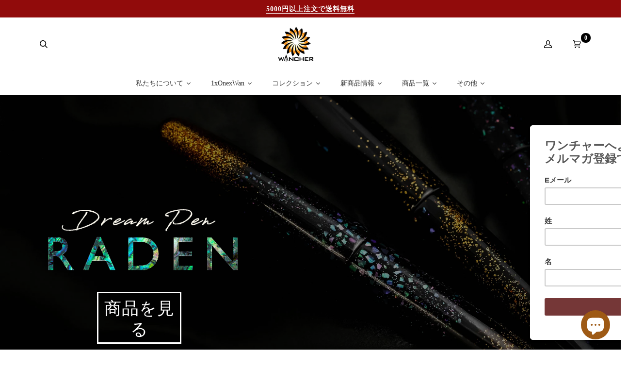

--- FILE ---
content_type: text/html; charset=utf-8
request_url: https://jp.wancherpen.com/collections/dream-pen-raden
body_size: 62559
content:
<!doctype html>
<html class="no-js" lang="ja"><head>
	<!-- Added by AVADA SEO Suite -->
	

	<!-- /Added by AVADA SEO Suite -->
  <!-- Google Tag Manager -->
<script>(function(w,d,s,l,i){w[l]=w[l]||[];w[l].push({'gtm.start':
new Date().getTime(),event:'gtm.js'});var f=d.getElementsByTagName(s)[0],
j=d.createElement(s),dl=l!='dataLayer'?'&l='+l:'';j.async=true;j.src=
'https://www.googletagmanager.com/gtm.js?id='+i+dl;f.parentNode.insertBefore(j,f);
})(window,document,'script','dataLayer','GTM-T4RMPN7J');</script>
<!-- End Google Tag Manager -->
<!-- Start of Booster Apps Seo-0.1-->
<title>ドリームペン螺鈿 | Wancherpen Japan</title><meta name="description" content="" /><script type="application/ld+json">
  {
    "@context": "https://schema.org",
    "@type": "Organization",
    "name": "Wancherpen Japan",
    "url": "https://jp.wancherpen.com",
    "description": "Wancher オフィシャルウェブサイトへようこそ。 ワンチャー万年筆は日本の伝統芸術の真の価値を持った上質な万年筆。 最高の手作りの漆、蒔絵、エボナイト万年筆などの日本製筆記具を是非ご覧になってください。","image": "https://jp.wancherpen.com/cdn/shop/t/62/assets/logo.png?v=41556",
      "logo": "https://jp.wancherpen.com/cdn/shop/t/62/assets/logo.png?v=41556","sameAs": ["https://facebook.com/wancher.japan", "https://twitter.com/Wancher_Japan", "https://facebook.com/wancher_japan"],
    "telephone": "07054010159",
    "address": {
      "@type": "PostalAddress",
      "streetAddress": "大分県豊後高田市高田2848-11",
      "addressLocality": "県豊後高田市",
      "addressRegion": "大分県",
      "postalCode": "879-0617",
      "addressCountry": "日本"
    }
  }
</script>

<script type="application/ld+json">
  {
    "@context": "https://schema.org",
    "@type": "WebSite",
    "name": "Wancherpen Japan",
    "url": "https://jp.wancherpen.com",
    "potentialAction": {
      "@type": "SearchAction",
      "query-input": "required name=query",
      "target": "https://jp.wancherpen.com/search?q={query}"
    }
  }
</script>
<!-- end of Booster Apps SEO -->

  <meta charset="utf-8">
  <meta http-equiv="X-UA-Compatible" content="IE=edge,chrome=1">
  <meta name="viewport" content="width=device-width,initial-scale=1">
  <meta name="theme-color" content="#b42626"><link rel="canonical" href="https://jp.wancherpen.com/collections/dream-pen-raden"><!-- ======================= Pipeline Theme V6.1.3 ========================= -->

  <link rel="preconnect" href="https://cdn.shopify.com" crossorigin>
  <link rel="preconnect" href="https://fonts.shopify.com" crossorigin>
  <link rel="preconnect" href="https://monorail-edge.shopifysvc.com" crossorigin>


  <link rel="preload" href="//jp.wancherpen.com/cdn/shop/t/62/assets/lazysizes.js?v=111431644619468174291754449421" as="script">
  <link rel="preload" href="//jp.wancherpen.com/cdn/shop/t/62/assets/vendor.js?v=159073106423563084681754449421" as="script">
  <link rel="preload" href="//jp.wancherpen.com/cdn/shop/t/62/assets/theme.js?v=124817185208364590041756886652" as="script">
  <link rel="preload" href="//jp.wancherpen.com/cdn/shop/t/62/assets/theme.css?v=165085584783316652741756969426" as="style">

  
<link rel="shortcut icon" href="//jp.wancherpen.com/cdn/shop/files/Wancher-Sun_1_32x32.png?v=1643261297" type="image/png"><!-- Title and description ================================================ -->
  
  
<!-- /snippets/social-meta-tags.liquid --><meta property="og:site_name" content="Wancherpen Japan">
<meta property="og:url" content="https://jp.wancherpen.com/collections/dream-pen-raden">
<meta property="og:title" content="WANCHER ドリームペン 螺鈿 万年筆">
<meta property="og:type" content="website">
<meta property="og:description" content="WANCHER ドリームペン 螺鈿 万年筆　は輪島の蒔絵職人である山之下氏によって1本1本作られています。夢万年筆螺鈿は数ある夢万年筆コレクションの中で、最も長い時間をかけて完成しました。日本の伝統工芸である螺鈿と蒔絵が施された万年筆の美しさは、その煌めく仕上げから見ることが出来ます。 万年筆の真価は、何世紀にもわたって築き上げられてきた歴史と、職人の熟練された技術、長い時間をかけた製作過程の下にあります。 螺は貝、鈿はちりばめることを意味する「螺鈿」は、伝統工芸に用いられる装飾技法のひとつ。貝殻の内側にある真珠層を漆器や木材に嵌め込む技法です。 螺鈿を作るために使用できる貝にはさまざまな種類がありますが、夢万年筆螺鈿では日本海で獲れたアワビの中から厳選し、虹色光沢を持った真珠層の部分だけを切り出して使用しています。 夢万年筆螺鈿では付着法と呼ばれる技法を用いており、貝殻の貼付、中塗り、上塗り、そして研磨という工程を必要とします。 螺鈿表面の滑らかで光沢のある仕上がりを実現するために、漆の下地と上塗りは非常に重要な工程です。">


<meta name="twitter:site" content="@https://x.com/wancher_japan">
<meta name="twitter:card" content="summary_large_image">
<meta name="twitter:title" content="WANCHER ドリームペン 螺鈿 万年筆">
<meta name="twitter:description" content="WANCHER ドリームペン 螺鈿 万年筆　は輪島の蒔絵職人である山之下氏によって1本1本作られています。夢万年筆螺鈿は数ある夢万年筆コレクションの中で、最も長い時間をかけて完成しました。日本の伝統工芸である螺鈿と蒔絵が施された万年筆の美しさは、その煌めく仕上げから見ることが出来ます。 万年筆の真価は、何世紀にもわたって築き上げられてきた歴史と、職人の熟練された技術、長い時間をかけた製作過程の下にあります。 螺は貝、鈿はちりばめることを意味する「螺鈿」は、伝統工芸に用いられる装飾技法のひとつ。貝殻の内側にある真珠層を漆器や木材に嵌め込む技法です。 螺鈿を作るために使用できる貝にはさまざまな種類がありますが、夢万年筆螺鈿では日本海で獲れたアワビの中から厳選し、虹色光沢を持った真珠層の部分だけを切り出して使用しています。 夢万年筆螺鈿では付着法と呼ばれる技法を用いており、貝殻の貼付、中塗り、上塗り、そして研磨という工程を必要とします。 螺鈿表面の滑らかで光沢のある仕上がりを実現するために、漆の下地と上塗りは非常に重要な工程です。">
<!-- CSS ================================================================== -->
  
  <link href="//jp.wancherpen.com/cdn/shop/t/62/assets/font-settings.css?v=101832459066130216001762230683" rel="stylesheet" type="text/css" media="all" />

  
<style data-shopify>

:root {
/* ================ Product video ================ */

---color_video_bg: #f2f2f2;


/* ================ Color Variables ================ */

/* === Backgrounds ===*/
---color-bg: #ffffff;
---color-bg-accent: #ffffff;

/* === Text colors ===*/
---color-text-dark: #000000;
---color-text: #000000;
---color-text-light: #4d4d4d;

/* === Bright color ===*/
---color-primary: #b42626;
---color-primary-hover: #7f0e0e;
---color-primary-fade: rgba(180, 38, 38, 0.05);
---color-primary-fade-hover: rgba(180, 38, 38, 0.1);---color-primary-opposite: #ffffff;

/* === Secondary/link Color ===*/
---color-secondary: #b42626;
---color-secondary-hover: #7f0e0e;
---color-secondary-fade: rgba(180, 38, 38, 0.05);
---color-secondary-fade-hover: rgba(180, 38, 38, 0.1);---color-secondary-opposite: #ffffff;

/* === Shades of grey ===*/
---color-a5:  rgba(0, 0, 0, 0.05);
---color-a10: rgba(0, 0, 0, 0.1);
---color-a20: rgba(0, 0, 0, 0.2);
---color-a35: rgba(0, 0, 0, 0.35);
---color-a50: rgba(0, 0, 0, 0.5);
---color-a80: rgba(0, 0, 0, 0.8);
---color-a90: rgba(0, 0, 0, 0.9);
---color-a95: rgba(0, 0, 0, 0.95);


/* ================ Inverted Color Variables ================ */

---inverse-bg: #333333;
---inverse-bg-accent: #000000;

/* === Text colors ===*/
---inverse-text-dark: #ffffff;
---inverse-text: #FFFFFF;
---inverse-text-light: #c2c2c2;

/* === Bright color ===*/
---inverse-primary: #ffe5da;
---inverse-primary-hover: #ffaf8e;
---inverse-primary-fade: rgba(255, 229, 218, 0.05);
---inverse-primary-fade-hover: rgba(255, 229, 218, 0.1);---inverse-primary-opposite: #000000;


/* === Second Color ===*/
---inverse-secondary: #dff3fd;
---inverse-secondary-hover: #91dbff;
---inverse-secondary-fade: rgba(223, 243, 253, 0.05);
---inverse-secondary-fade-hover: rgba(223, 243, 253, 0.1);---inverse-secondary-opposite: #000000;


/* === Shades of grey ===*/
---inverse-a5:  rgba(255, 255, 255, 0.05);
---inverse-a10: rgba(255, 255, 255, 0.1);
---inverse-a20: rgba(255, 255, 255, 0.2);
---inverse-a35: rgba(255, 255, 255, 0.3);
---inverse-a80: rgba(255, 255, 255, 0.8);
---inverse-a90: rgba(255, 255, 255, 0.9);
---inverse-a95: rgba(255, 255, 255, 0.95);


/* === Account Bar ===*/
---color-announcement-bg: #910b0b;
---color-announcement-text: #ffffff;

/* === Nav and dropdown link background ===*/
---color-nav: #ffffff;
---color-nav-text: #000000;
---color-nav-border: #000000;
---color-nav-a10: rgba(0, 0, 0, 0.1);
---color-nav-a50: rgba(0, 0, 0, 0.5);

/* === Site Footer ===*/
---color-footer-bg: #ffffff;
---color-footer-text: #000000;
---color-footer-a5: rgba(0, 0, 0, 0.05);
---color-footer-a15: rgba(0, 0, 0, 0.15);
---color-footer-a90: rgba(0, 0, 0, 0.9);

/* === Products ===*/
---product-grid-aspect-ratio: 100%;

/* === Product badges ===*/
---color-badge: #b42626;
---color-badge-text: #ffffff;

/* === disabled form colors ===*/
---color-disabled-bg: #e6e6e6;
---color-disabled-text: #a6a6a6;

---inverse-disabled-bg: #474747;
---inverse-disabled-text: #7a7a7a;

/* === Button Radius === */
---button-radius: 0px;


/* ================ Typography ================ */

---font-stack-body: Meiryo,, serif;
---font-style-body: normal;
---font-weight-body: 400;
---font-weight-body-bold: 500;
---font-adjust-body: 1.1;

---font-stack-heading: Meiryo,, sans-serif;
---font-style-heading: normal;
---font-weight-heading: 400;
---font-weight-heading-bold: 500;
---font-adjust-heading: 1.1;

  ---font-heading-space: 1px;
  ---font-heading-caps: uppercase;

---font-stack-accent: Meiryo,, sans-serif;
---font-style-accent: normal;
---font-weight-accent: 700;
---font-weight-accent-bold: 800;
---font-adjust-accent: 1.2;

---ico-select: url('//jp.wancherpen.com/cdn/shop/t/62/assets/ico-select.svg?v=17823005854712974701754449421');

---url-zoom: url('//jp.wancherpen.com/cdn/shop/t/62/assets/cursor-zoom.svg?v=62094751757162256821754449421');
---url-zoom-2x: url('//jp.wancherpen.com/cdn/shop/t/62/assets/cursor-zoom-2x.svg?v=75342415213450007151754449421');


  

---color-text-dark: #000000;
---color-text:#000000;
---color-text-light: #000000;

---inverse-text-dark: #ffffff;
---inverse-text: #ffffff;
---inverse-text-light: #FFFFFF;  


}

</style>

  <link href="//jp.wancherpen.com/cdn/shop/t/62/assets/theme.css?v=165085584783316652741756969426" rel="stylesheet" type="text/css" media="all" />

  <script>
    document.documentElement.className = document.documentElement.className.replace('no-js', 'js');
    let root = '/';
    if (root[root.length - 1] !== '/') {
      root = `${root}/`;
    }
    var theme = {
      routes: {
        root_url: root,
        cart: '/cart',
        cart_add_url: '/cart/add',
        product_recommendations_url: '/recommendations/products'
      },
      assets: {
        photoswipe: '//jp.wancherpen.com/cdn/shop/t/62/assets/photoswipe.js?v=92904272307011895101754449421',
        smoothscroll: '//jp.wancherpen.com/cdn/shop/t/62/assets/smoothscroll.js?v=37906625415260927261754449421',
        swatches: '//jp.wancherpen.com/cdn/shop/t/62/assets/swatches.json?v=93619043093241983191754449421',
        noImage: '//jp.wancherpen.com/cdn/shopifycloud/storefront/assets/no-image-2048-a2addb12.gif',
        base: '//jp.wancherpen.com/cdn/shop/t/62/assets/'
      },
      strings: {
        swatchesKey: "色、色",     
        addToCart: "カートに入れる",
        estimateShipping: "送料の見積もり",
        noShippingAvailable: "この宛先への発送は行っておりません。",
        free: "無料",
        from: "",
        preOrder: "予約注文",
        soldOut: "売り切れ",
        sale: "セール",
        subscription: "会員登録",
        unavailable: "使用不可",
        unitPrice: "単価",
        unitPriceSeparator: "につき",        
        stockout: "在庫全品をカートに入りました。",
        products: "商品",
        pages: "ページ",
        collections: "コレクション",
        resultsFor: "結果",
        noResultsFor: "該当する結果はありません。",
        articles: "記事"
      },
      settings: {
        badge_sale_type: "percentage",
        search_products: true,
        search_collections: true,
        search_pages: true,
        search_articles: true,
        animate_hover: true,
        animate_scroll: false
      },
      info: {
        name: 'pipeline'
      },
      moneyFormat: "\u003cspan class=money\u003e￥ {{amount_no_decimals}} JPY\u003c\/span\u003e",
      version: '6.1.3'
    }
    let windowInnerHeight = window.innerHeight;
    document.documentElement.style.setProperty('--full-screen', `${windowInnerHeight}px`);
    document.documentElement.style.setProperty('--three-quarters', `${windowInnerHeight * 0.75}px`);
    document.documentElement.style.setProperty('--two-thirds', `${windowInnerHeight * 0.66}px`);
    document.documentElement.style.setProperty('--one-half', `${windowInnerHeight * 0.5}px`);
    document.documentElement.style.setProperty('--one-third', `${windowInnerHeight * 0.33}px`);
    document.documentElement.style.setProperty('--one-fifth', `${windowInnerHeight * 0.2}px`);

    window.lazySizesConfig = window.lazySizesConfig || {};
    window.lazySizesConfig.loadHidden = false;
  </script><!-- Theme Javascript ============================================================== -->
  <script src="//jp.wancherpen.com/cdn/shop/t/62/assets/lazysizes.js?v=111431644619468174291754449421" async="async"></script>
  <script src="//jp.wancherpen.com/cdn/shop/t/62/assets/vendor.js?v=159073106423563084681754449421" defer="defer"></script>
  <script src="//jp.wancherpen.com/cdn/shop/t/62/assets/theme.js?v=124817185208364590041756886652" defer="defer"></script>

  <script>
    (function () {
      function onPageShowEvents() {
        if ('requestIdleCallback' in window) {
          requestIdleCallback(initCartEvent)
        } else {
          initCartEvent()
        }
        function initCartEvent(){
          document.documentElement.dispatchEvent(new CustomEvent('theme:cart:init', {
            bubbles: true
          }));
        }
      };
      window.onpageshow = onPageShowEvents;
    })();
  </script>

  <script type="text/javascript">
    if (window.MSInputMethodContext && document.documentMode) {
      var scripts = document.getElementsByTagName('script')[0];
      var polyfill = document.createElement("script");
      polyfill.defer = true;
      polyfill.src = "//jp.wancherpen.com/cdn/shop/t/62/assets/ie11.js?v=144489047535103983231754449421";

      scripts.parentNode.insertBefore(polyfill, scripts);
    }
  </script>

  <!-- Shopify app scripts =========================================================== -->
  <script>window.performance && window.performance.mark && window.performance.mark('shopify.content_for_header.start');</script><meta name="google-site-verification" content="gCjYNQb9OqO-a8YG3IGhc2kjf4iguHiGlf5NK9M-Oq0">
<meta name="google-site-verification" content="6ApRnLNSMnRr9nXjfq2vmXChy50yA0NlrCDaTECoeJA">
<meta name="facebook-domain-verification" content="k8he8931w0v9h33o84brv6isrri3dg">
<meta id="shopify-digital-wallet" name="shopify-digital-wallet" content="/1677099102/digital_wallets/dialog">
<meta name="shopify-checkout-api-token" content="a21f8be9942039f9948e2e38020e91c5">
<meta id="in-context-paypal-metadata" data-shop-id="1677099102" data-venmo-supported="false" data-environment="production" data-locale="ja_JP" data-paypal-v4="true" data-currency="JPY">
<link rel="alternate" type="application/atom+xml" title="Feed" href="/collections/dream-pen-raden.atom" />
<link rel="alternate" type="application/json+oembed" href="https://jp.wancherpen.com/collections/dream-pen-raden.oembed">
<script async="async" src="/checkouts/internal/preloads.js?locale=ja-JP"></script>
<link rel="preconnect" href="https://shop.app" crossorigin="anonymous">
<script async="async" src="https://shop.app/checkouts/internal/preloads.js?locale=ja-JP&shop_id=1677099102" crossorigin="anonymous"></script>
<script id="apple-pay-shop-capabilities" type="application/json">{"shopId":1677099102,"countryCode":"JP","currencyCode":"JPY","merchantCapabilities":["supports3DS"],"merchantId":"gid:\/\/shopify\/Shop\/1677099102","merchantName":"Wancherpen Japan","requiredBillingContactFields":["postalAddress","email","phone"],"requiredShippingContactFields":["postalAddress","email","phone"],"shippingType":"shipping","supportedNetworks":["visa","masterCard","amex","jcb","discover"],"total":{"type":"pending","label":"Wancherpen Japan","amount":"1.00"},"shopifyPaymentsEnabled":true,"supportsSubscriptions":true}</script>
<script id="shopify-features" type="application/json">{"accessToken":"a21f8be9942039f9948e2e38020e91c5","betas":["rich-media-storefront-analytics"],"domain":"jp.wancherpen.com","predictiveSearch":false,"shopId":1677099102,"locale":"ja"}</script>
<script>var Shopify = Shopify || {};
Shopify.shop = "wancherpen-jp.myshopify.com";
Shopify.locale = "ja";
Shopify.currency = {"active":"JPY","rate":"1.0"};
Shopify.country = "JP";
Shopify.theme = {"name":"New 16\/12 | Bold | Jan.11.22 1","id":133615550558,"schema_name":"Pipeline","schema_version":"6.1.3","theme_store_id":null,"role":"main"};
Shopify.theme.handle = "null";
Shopify.theme.style = {"id":null,"handle":null};
Shopify.cdnHost = "jp.wancherpen.com/cdn";
Shopify.routes = Shopify.routes || {};
Shopify.routes.root = "/";</script>
<script type="module">!function(o){(o.Shopify=o.Shopify||{}).modules=!0}(window);</script>
<script>!function(o){function n(){var o=[];function n(){o.push(Array.prototype.slice.apply(arguments))}return n.q=o,n}var t=o.Shopify=o.Shopify||{};t.loadFeatures=n(),t.autoloadFeatures=n()}(window);</script>
<script>
  window.ShopifyPay = window.ShopifyPay || {};
  window.ShopifyPay.apiHost = "shop.app\/pay";
  window.ShopifyPay.redirectState = null;
</script>
<script id="shop-js-analytics" type="application/json">{"pageType":"collection"}</script>
<script defer="defer" async type="module" src="//jp.wancherpen.com/cdn/shopifycloud/shop-js/modules/v2/client.init-shop-cart-sync_Cun6Ba8E.ja.esm.js"></script>
<script defer="defer" async type="module" src="//jp.wancherpen.com/cdn/shopifycloud/shop-js/modules/v2/chunk.common_DGWubyOB.esm.js"></script>
<script type="module">
  await import("//jp.wancherpen.com/cdn/shopifycloud/shop-js/modules/v2/client.init-shop-cart-sync_Cun6Ba8E.ja.esm.js");
await import("//jp.wancherpen.com/cdn/shopifycloud/shop-js/modules/v2/chunk.common_DGWubyOB.esm.js");

  window.Shopify.SignInWithShop?.initShopCartSync?.({"fedCMEnabled":true,"windoidEnabled":true});

</script>
<script>
  window.Shopify = window.Shopify || {};
  if (!window.Shopify.featureAssets) window.Shopify.featureAssets = {};
  window.Shopify.featureAssets['shop-js'] = {"shop-cart-sync":["modules/v2/client.shop-cart-sync_kpadWrR6.ja.esm.js","modules/v2/chunk.common_DGWubyOB.esm.js"],"init-fed-cm":["modules/v2/client.init-fed-cm_deEwcgdG.ja.esm.js","modules/v2/chunk.common_DGWubyOB.esm.js"],"shop-button":["modules/v2/client.shop-button_Bgl7Akkx.ja.esm.js","modules/v2/chunk.common_DGWubyOB.esm.js"],"shop-cash-offers":["modules/v2/client.shop-cash-offers_CGfJizyJ.ja.esm.js","modules/v2/chunk.common_DGWubyOB.esm.js","modules/v2/chunk.modal_Ba7vk6QP.esm.js"],"init-windoid":["modules/v2/client.init-windoid_DLaIoEuB.ja.esm.js","modules/v2/chunk.common_DGWubyOB.esm.js"],"shop-toast-manager":["modules/v2/client.shop-toast-manager_BZdAlEPY.ja.esm.js","modules/v2/chunk.common_DGWubyOB.esm.js"],"init-shop-email-lookup-coordinator":["modules/v2/client.init-shop-email-lookup-coordinator_BxGPdBrh.ja.esm.js","modules/v2/chunk.common_DGWubyOB.esm.js"],"init-shop-cart-sync":["modules/v2/client.init-shop-cart-sync_Cun6Ba8E.ja.esm.js","modules/v2/chunk.common_DGWubyOB.esm.js"],"avatar":["modules/v2/client.avatar_BTnouDA3.ja.esm.js"],"pay-button":["modules/v2/client.pay-button_iRJggQYg.ja.esm.js","modules/v2/chunk.common_DGWubyOB.esm.js"],"init-customer-accounts":["modules/v2/client.init-customer-accounts_BbQrQ-BF.ja.esm.js","modules/v2/client.shop-login-button_CXxZBmJa.ja.esm.js","modules/v2/chunk.common_DGWubyOB.esm.js","modules/v2/chunk.modal_Ba7vk6QP.esm.js"],"init-shop-for-new-customer-accounts":["modules/v2/client.init-shop-for-new-customer-accounts_48e-446J.ja.esm.js","modules/v2/client.shop-login-button_CXxZBmJa.ja.esm.js","modules/v2/chunk.common_DGWubyOB.esm.js","modules/v2/chunk.modal_Ba7vk6QP.esm.js"],"shop-login-button":["modules/v2/client.shop-login-button_CXxZBmJa.ja.esm.js","modules/v2/chunk.common_DGWubyOB.esm.js","modules/v2/chunk.modal_Ba7vk6QP.esm.js"],"init-customer-accounts-sign-up":["modules/v2/client.init-customer-accounts-sign-up_Bb65hYMR.ja.esm.js","modules/v2/client.shop-login-button_CXxZBmJa.ja.esm.js","modules/v2/chunk.common_DGWubyOB.esm.js","modules/v2/chunk.modal_Ba7vk6QP.esm.js"],"shop-follow-button":["modules/v2/client.shop-follow-button_BO2OQvUT.ja.esm.js","modules/v2/chunk.common_DGWubyOB.esm.js","modules/v2/chunk.modal_Ba7vk6QP.esm.js"],"checkout-modal":["modules/v2/client.checkout-modal__QRFVvMA.ja.esm.js","modules/v2/chunk.common_DGWubyOB.esm.js","modules/v2/chunk.modal_Ba7vk6QP.esm.js"],"lead-capture":["modules/v2/client.lead-capture_Be4qr8sG.ja.esm.js","modules/v2/chunk.common_DGWubyOB.esm.js","modules/v2/chunk.modal_Ba7vk6QP.esm.js"],"shop-login":["modules/v2/client.shop-login_BCaq99Td.ja.esm.js","modules/v2/chunk.common_DGWubyOB.esm.js","modules/v2/chunk.modal_Ba7vk6QP.esm.js"],"payment-terms":["modules/v2/client.payment-terms_C-1Cu6jg.ja.esm.js","modules/v2/chunk.common_DGWubyOB.esm.js","modules/v2/chunk.modal_Ba7vk6QP.esm.js"]};
</script>
<script>(function() {
  var isLoaded = false;
  function asyncLoad() {
    if (isLoaded) return;
    isLoaded = true;
    var urls = ["https:\/\/chimpstatic.com\/mcjs-connected\/js\/users\/ae9f35f3cf5d8723450ac688a\/1a889490b935cd13adc763d85.js?shop=wancherpen-jp.myshopify.com","https:\/\/cdn-loyalty.yotpo.com\/loader\/ntY2fEdKBmoo3vWhNd7oZA.js?shop=wancherpen-jp.myshopify.com","\/\/staticw2.yotpo.com\/wW5ZzWBah9Xp1lkBSlOlzmHMEwloZZK0pMss7E1e\/widget.js?shop=wancherpen-jp.myshopify.com","https:\/\/d3p29gcwgas9m8.cloudfront.net\/assets\/js\/index.js?shop=wancherpen-jp.myshopify.com","https:\/\/cdn.hextom.com\/js\/quickannouncementbar.js?shop=wancherpen-jp.myshopify.com"];
    for (var i = 0; i < urls.length; i++) {
      var s = document.createElement('script');
      s.type = 'text/javascript';
      s.async = true;
      s.src = urls[i];
      var x = document.getElementsByTagName('script')[0];
      x.parentNode.insertBefore(s, x);
    }
  };
  if(window.attachEvent) {
    window.attachEvent('onload', asyncLoad);
  } else {
    window.addEventListener('load', asyncLoad, false);
  }
})();</script>
<script id="__st">var __st={"a":1677099102,"offset":32400,"reqid":"105c0934-9381-49c8-b4e4-0ebcdba08cf1-1768644121","pageurl":"jp.wancherpen.com\/collections\/dream-pen-raden","u":"3564bb1139de","p":"collection","rtyp":"collection","rid":159196938334};</script>
<script>window.ShopifyPaypalV4VisibilityTracking = true;</script>
<script id="captcha-bootstrap">!function(){'use strict';const t='contact',e='account',n='new_comment',o=[[t,t],['blogs',n],['comments',n],[t,'customer']],c=[[e,'customer_login'],[e,'guest_login'],[e,'recover_customer_password'],[e,'create_customer']],r=t=>t.map((([t,e])=>`form[action*='/${t}']:not([data-nocaptcha='true']) input[name='form_type'][value='${e}']`)).join(','),a=t=>()=>t?[...document.querySelectorAll(t)].map((t=>t.form)):[];function s(){const t=[...o],e=r(t);return a(e)}const i='password',u='form_key',d=['recaptcha-v3-token','g-recaptcha-response','h-captcha-response',i],f=()=>{try{return window.sessionStorage}catch{return}},m='__shopify_v',_=t=>t.elements[u];function p(t,e,n=!1){try{const o=window.sessionStorage,c=JSON.parse(o.getItem(e)),{data:r}=function(t){const{data:e,action:n}=t;return t[m]||n?{data:e,action:n}:{data:t,action:n}}(c);for(const[e,n]of Object.entries(r))t.elements[e]&&(t.elements[e].value=n);n&&o.removeItem(e)}catch(o){console.error('form repopulation failed',{error:o})}}const l='form_type',E='cptcha';function T(t){t.dataset[E]=!0}const w=window,h=w.document,L='Shopify',v='ce_forms',y='captcha';let A=!1;((t,e)=>{const n=(g='f06e6c50-85a8-45c8-87d0-21a2b65856fe',I='https://cdn.shopify.com/shopifycloud/storefront-forms-hcaptcha/ce_storefront_forms_captcha_hcaptcha.v1.5.2.iife.js',D={infoText:'hCaptchaによる保護',privacyText:'プライバシー',termsText:'利用規約'},(t,e,n)=>{const o=w[L][v],c=o.bindForm;if(c)return c(t,g,e,D).then(n);var r;o.q.push([[t,g,e,D],n]),r=I,A||(h.body.append(Object.assign(h.createElement('script'),{id:'captcha-provider',async:!0,src:r})),A=!0)});var g,I,D;w[L]=w[L]||{},w[L][v]=w[L][v]||{},w[L][v].q=[],w[L][y]=w[L][y]||{},w[L][y].protect=function(t,e){n(t,void 0,e),T(t)},Object.freeze(w[L][y]),function(t,e,n,w,h,L){const[v,y,A,g]=function(t,e,n){const i=e?o:[],u=t?c:[],d=[...i,...u],f=r(d),m=r(i),_=r(d.filter((([t,e])=>n.includes(e))));return[a(f),a(m),a(_),s()]}(w,h,L),I=t=>{const e=t.target;return e instanceof HTMLFormElement?e:e&&e.form},D=t=>v().includes(t);t.addEventListener('submit',(t=>{const e=I(t);if(!e)return;const n=D(e)&&!e.dataset.hcaptchaBound&&!e.dataset.recaptchaBound,o=_(e),c=g().includes(e)&&(!o||!o.value);(n||c)&&t.preventDefault(),c&&!n&&(function(t){try{if(!f())return;!function(t){const e=f();if(!e)return;const n=_(t);if(!n)return;const o=n.value;o&&e.removeItem(o)}(t);const e=Array.from(Array(32),(()=>Math.random().toString(36)[2])).join('');!function(t,e){_(t)||t.append(Object.assign(document.createElement('input'),{type:'hidden',name:u})),t.elements[u].value=e}(t,e),function(t,e){const n=f();if(!n)return;const o=[...t.querySelectorAll(`input[type='${i}']`)].map((({name:t})=>t)),c=[...d,...o],r={};for(const[a,s]of new FormData(t).entries())c.includes(a)||(r[a]=s);n.setItem(e,JSON.stringify({[m]:1,action:t.action,data:r}))}(t,e)}catch(e){console.error('failed to persist form',e)}}(e),e.submit())}));const S=(t,e)=>{t&&!t.dataset[E]&&(n(t,e.some((e=>e===t))),T(t))};for(const o of['focusin','change'])t.addEventListener(o,(t=>{const e=I(t);D(e)&&S(e,y())}));const B=e.get('form_key'),M=e.get(l),P=B&&M;t.addEventListener('DOMContentLoaded',(()=>{const t=y();if(P)for(const e of t)e.elements[l].value===M&&p(e,B);[...new Set([...A(),...v().filter((t=>'true'===t.dataset.shopifyCaptcha))])].forEach((e=>S(e,t)))}))}(h,new URLSearchParams(w.location.search),n,t,e,['guest_login'])})(!0,!0)}();</script>
<script integrity="sha256-4kQ18oKyAcykRKYeNunJcIwy7WH5gtpwJnB7kiuLZ1E=" data-source-attribution="shopify.loadfeatures" defer="defer" src="//jp.wancherpen.com/cdn/shopifycloud/storefront/assets/storefront/load_feature-a0a9edcb.js" crossorigin="anonymous"></script>
<script crossorigin="anonymous" defer="defer" src="//jp.wancherpen.com/cdn/shopifycloud/storefront/assets/shopify_pay/storefront-65b4c6d7.js?v=20250812"></script>
<script data-source-attribution="shopify.dynamic_checkout.dynamic.init">var Shopify=Shopify||{};Shopify.PaymentButton=Shopify.PaymentButton||{isStorefrontPortableWallets:!0,init:function(){window.Shopify.PaymentButton.init=function(){};var t=document.createElement("script");t.src="https://jp.wancherpen.com/cdn/shopifycloud/portable-wallets/latest/portable-wallets.ja.js",t.type="module",document.head.appendChild(t)}};
</script>
<script data-source-attribution="shopify.dynamic_checkout.buyer_consent">
  function portableWalletsHideBuyerConsent(e){var t=document.getElementById("shopify-buyer-consent"),n=document.getElementById("shopify-subscription-policy-button");t&&n&&(t.classList.add("hidden"),t.setAttribute("aria-hidden","true"),n.removeEventListener("click",e))}function portableWalletsShowBuyerConsent(e){var t=document.getElementById("shopify-buyer-consent"),n=document.getElementById("shopify-subscription-policy-button");t&&n&&(t.classList.remove("hidden"),t.removeAttribute("aria-hidden"),n.addEventListener("click",e))}window.Shopify?.PaymentButton&&(window.Shopify.PaymentButton.hideBuyerConsent=portableWalletsHideBuyerConsent,window.Shopify.PaymentButton.showBuyerConsent=portableWalletsShowBuyerConsent);
</script>
<script data-source-attribution="shopify.dynamic_checkout.cart.bootstrap">document.addEventListener("DOMContentLoaded",(function(){function t(){return document.querySelector("shopify-accelerated-checkout-cart, shopify-accelerated-checkout")}if(t())Shopify.PaymentButton.init();else{new MutationObserver((function(e,n){t()&&(Shopify.PaymentButton.init(),n.disconnect())})).observe(document.body,{childList:!0,subtree:!0})}}));
</script>
<link id="shopify-accelerated-checkout-styles" rel="stylesheet" media="screen" href="https://jp.wancherpen.com/cdn/shopifycloud/portable-wallets/latest/accelerated-checkout-backwards-compat.css" crossorigin="anonymous">
<style id="shopify-accelerated-checkout-cart">
        #shopify-buyer-consent {
  margin-top: 1em;
  display: inline-block;
  width: 100%;
}

#shopify-buyer-consent.hidden {
  display: none;
}

#shopify-subscription-policy-button {
  background: none;
  border: none;
  padding: 0;
  text-decoration: underline;
  font-size: inherit;
  cursor: pointer;
}

#shopify-subscription-policy-button::before {
  box-shadow: none;
}

      </style>

<script>window.performance && window.performance.mark && window.performance.mark('shopify.content_for_header.end');</script>
<script>
    window.BOLD = window.BOLD || {};
        window.BOLD.options = window.BOLD.options || {};
        window.BOLD.options.settings = window.BOLD.options.settings || {};
        window.BOLD.options.settings.v1_variant_mode = window.BOLD.options.settings.v1_variant_mode || true;
        window.BOLD.options.settings.hybrid_fix_auto_insert_inputs =
        window.BOLD.options.settings.hybrid_fix_auto_insert_inputs || true;
</script>

<script>window.BOLD = window.BOLD || {};
    window.BOLD.common = window.BOLD.common || {};
    window.BOLD.common.Shopify = window.BOLD.common.Shopify || {};
    window.BOLD.common.Shopify.shop = {
      domain: 'jp.wancherpen.com',
      permanent_domain: 'wancherpen-jp.myshopify.com',
      url: 'https://jp.wancherpen.com',
      secure_url: 'https://jp.wancherpen.com',
      money_format: "\u003cspan class=money\u003e￥ {{amount_no_decimals}} JPY\u003c\/span\u003e",
      currency: "JPY"
    };
    window.BOLD.common.Shopify.customer = {
      id: null,
      tags: null,
    };
    window.BOLD.common.Shopify.cart = {"note":null,"attributes":{},"original_total_price":0,"total_price":0,"total_discount":0,"total_weight":0.0,"item_count":0,"items":[],"requires_shipping":false,"currency":"JPY","items_subtotal_price":0,"cart_level_discount_applications":[],"checkout_charge_amount":0};
    window.BOLD.common.template = 'collection';window.BOLD.common.Shopify.formatMoney = function(money, format) {
        function n(t, e) {
            return "undefined" == typeof t ? e : t
        }
        function r(t, e, r, i) {
            if (e = n(e, 2),
                r = n(r, ","),
                i = n(i, "."),
            isNaN(t) || null == t)
                return 0;
            t = (t / 100).toFixed(e);
            var o = t.split(".")
                , a = o[0].replace(/(\d)(?=(\d\d\d)+(?!\d))/g, "$1" + r)
                , s = o[1] ? i + o[1] : "";
            return a + s
        }
        "string" == typeof money && (money = money.replace(".", ""));
        var i = ""
            , o = /\{\{\s*(\w+)\s*\}\}/
            , a = format || window.BOLD.common.Shopify.shop.money_format || window.Shopify.money_format || "$ {{ amount }}";
        switch (a.match(o)[1]) {
            case "amount":
                i = r(money, 2, ",", ".");
                break;
            case "amount_no_decimals":
                i = r(money, 0, ",", ".");
                break;
            case "amount_with_comma_separator":
                i = r(money, 2, ".", ",");
                break;
            case "amount_no_decimals_with_comma_separator":
                i = r(money, 0, ".", ",");
                break;
            case "amount_with_space_separator":
                i = r(money, 2, " ", ",");
                break;
            case "amount_no_decimals_with_space_separator":
                i = r(money, 0, " ", ",");
                break;
            case "amount_with_apostrophe_separator":
                i = r(money, 2, "'", ".");
                break;
        }
        return a.replace(o, i);
    };
    window.BOLD.common.Shopify.saveProduct = function (handle, product) {
      if (typeof handle === 'string' && typeof window.BOLD.common.Shopify.products[handle] === 'undefined') {
        if (typeof product === 'number') {
          window.BOLD.common.Shopify.handles[product] = handle;
          product = { id: product };
        }
        window.BOLD.common.Shopify.products[handle] = product;
      }
    };
    window.BOLD.common.Shopify.saveVariant = function (variant_id, variant) {
      if (typeof variant_id === 'number' && typeof window.BOLD.common.Shopify.variants[variant_id] === 'undefined') {
        window.BOLD.common.Shopify.variants[variant_id] = variant;
      }
    };window.BOLD.common.Shopify.products = window.BOLD.common.Shopify.products || {};
    window.BOLD.common.Shopify.variants = window.BOLD.common.Shopify.variants || {};
    window.BOLD.common.Shopify.handles = window.BOLD.common.Shopify.handles || {};window.BOLD.common.Shopify.saveProduct(null, null);window.BOLD.apps_installed = {"Currency":1,"Product Options":2} || {};window.BOLD.common.Shopify.saveProduct("raden-diamond-dust", 4546229108830);window.BOLD.common.Shopify.saveVariant(31704182194270, { product_id: 4546229108830, product_handle: "raden-diamond-dust", price: 11880000, group_id: '', csp_metafield: {}});window.BOLD.common.Shopify.saveProduct("raden-sun-pillar", 4546278817886);window.BOLD.common.Shopify.saveVariant(31704339185758, { product_id: 4546278817886, product_handle: "raden-sun-pillar", price: 14850000, group_id: '', csp_metafield: {}});window.BOLD.common.Shopify.metafields = window.BOLD.common.Shopify.metafields || {};window.BOLD.common.Shopify.metafields["bold_rp"] = {};window.BOLD.common.Shopify.metafields["bold_csp_defaults"] = {};window.BOLD.common.cacheParams = window.BOLD.common.cacheParams || {};
</script>

<script>
    window.BOLD.common.cacheParams.options = 1768561699;
</script>
<link href="//jp.wancherpen.com/cdn/shop/t/62/assets/bold-options.css?v=89049918175117223131754449421" rel="stylesheet" type="text/css" media="all" />
<script defer src="https://options.shopapps.site/js/options.js"></script>

<script>window.BOLD = window.BOLD || {};
    window.BOLD.common = window.BOLD.common || {};
    window.BOLD.common.Shopify = window.BOLD.common.Shopify || {};
    window.BOLD.common.Shopify.shop = {
      domain: 'jp.wancherpen.com',
      permanent_domain: 'wancherpen-jp.myshopify.com',
      url: 'https://jp.wancherpen.com',
      secure_url: 'https://jp.wancherpen.com',
      money_format: "\u003cspan class=money\u003e￥ {{amount_no_decimals}} JPY\u003c\/span\u003e",
      currency: "JPY"
    };
    window.BOLD.common.Shopify.customer = {
      id: null,
      tags: null,
    };
    window.BOLD.common.Shopify.cart = {"note":null,"attributes":{},"original_total_price":0,"total_price":0,"total_discount":0,"total_weight":0.0,"item_count":0,"items":[],"requires_shipping":false,"currency":"JPY","items_subtotal_price":0,"cart_level_discount_applications":[],"checkout_charge_amount":0};
    window.BOLD.common.template = 'collection';window.BOLD.common.Shopify.formatMoney = function(money, format) {
        function n(t, e) {
            return "undefined" == typeof t ? e : t
        }
        function r(t, e, r, i) {
            if (e = n(e, 2),
                r = n(r, ","),
                i = n(i, "."),
            isNaN(t) || null == t)
                return 0;
            t = (t / 100).toFixed(e);
            var o = t.split(".")
                , a = o[0].replace(/(\d)(?=(\d\d\d)+(?!\d))/g, "$1" + r)
                , s = o[1] ? i + o[1] : "";
            return a + s
        }
        "string" == typeof money && (money = money.replace(".", ""));
        var i = ""
            , o = /\{\{\s*(\w+)\s*\}\}/
            , a = format || window.BOLD.common.Shopify.shop.money_format || window.Shopify.money_format || "$ {{ amount }}";
        switch (a.match(o)[1]) {
            case "amount":
                i = r(money, 2, ",", ".");
                break;
            case "amount_no_decimals":
                i = r(money, 0, ",", ".");
                break;
            case "amount_with_comma_separator":
                i = r(money, 2, ".", ",");
                break;
            case "amount_no_decimals_with_comma_separator":
                i = r(money, 0, ".", ",");
                break;
            case "amount_with_space_separator":
                i = r(money, 2, " ", ",");
                break;
            case "amount_no_decimals_with_space_separator":
                i = r(money, 0, " ", ",");
                break;
            case "amount_with_apostrophe_separator":
                i = r(money, 2, "'", ".");
                break;
        }
        return a.replace(o, i);
    };
    window.BOLD.common.Shopify.saveProduct = function (handle, product) {
      if (typeof handle === 'string' && typeof window.BOLD.common.Shopify.products[handle] === 'undefined') {
        if (typeof product === 'number') {
          window.BOLD.common.Shopify.handles[product] = handle;
          product = { id: product };
        }
        window.BOLD.common.Shopify.products[handle] = product;
      }
    };
    window.BOLD.common.Shopify.saveVariant = function (variant_id, variant) {
      if (typeof variant_id === 'number' && typeof window.BOLD.common.Shopify.variants[variant_id] === 'undefined') {
        window.BOLD.common.Shopify.variants[variant_id] = variant;
      }
    };window.BOLD.common.Shopify.products = window.BOLD.common.Shopify.products || {};
    window.BOLD.common.Shopify.variants = window.BOLD.common.Shopify.variants || {};
    window.BOLD.common.Shopify.handles = window.BOLD.common.Shopify.handles || {};window.BOLD.common.Shopify.saveProduct(null, null);window.BOLD.apps_installed = {"Currency":1,"Product Options":2} || {};window.BOLD.common.Shopify.saveProduct("raden-diamond-dust", 4546229108830);window.BOLD.common.Shopify.saveVariant(31704182194270, { product_id: 4546229108830, product_handle: "raden-diamond-dust", price: 11880000, group_id: '', csp_metafield: {}});window.BOLD.common.Shopify.saveProduct("raden-sun-pillar", 4546278817886);window.BOLD.common.Shopify.saveVariant(31704339185758, { product_id: 4546278817886, product_handle: "raden-sun-pillar", price: 14850000, group_id: '', csp_metafield: {}});window.BOLD.common.Shopify.metafields = window.BOLD.common.Shopify.metafields || {};window.BOLD.common.Shopify.metafields["bold_rp"] = {};window.BOLD.common.Shopify.metafields["bold_csp_defaults"] = {};window.BOLD.common.cacheParams = window.BOLD.common.cacheParams || {};
</script>

<script>
    window.BOLD.common.cacheParams.options = 1768561699;
</script>
<link href="//jp.wancherpen.com/cdn/shop/t/62/assets/bold-options.css?v=89049918175117223131754449421" rel="stylesheet" type="text/css" media="all" />
<script defer src="https://options.shopapps.site/js/options.js"></script><script type="text/javascript">window.moneyFormat = "<span class=money>￥ {{amount_no_decimals}} JPY</span>";
  window.shopCurrency = "JPY";
  window.assetsUrl = '//jp.wancherpen.com/cdn/shop/t/62/assets/';
</script>
<script>
  window.globoRelatedProductsConfig = {
    apiUrl: "https://related-products.globosoftware.net/api",
    alternateApiUrl: "https://related-products.globosoftware.net",
    shop: "wancherpen-jp.myshopify.com",
    shopNumber: 19077,
    domain: "jp.wancherpen.com",
    customer:null,
    urls: {
      search: "\/search",
      collection: "\/collections",
    },
    page: 'collection',
    translation: {"add_to_cart":"Add to cart","added_to_cart":"Added to cart","add_selected_to_cart":"Add selected to cart","added_selected_to_cart":"Added selected to cart","sale":"Sale","total_price":"Total price:","this_item":"This item:","sold_out":"\u58f2\u308a\u5207\u308c"},
    settings: {"hidewatermark":false,"redirect":true,"new_tab":false,"image_ratio":"350:350","hidden_tags":null,"exclude_tags":null,"carousel_autoplay":false,"carousel_items":6,"discount":{"enable":false,"condition":"any","type":"percentage","value":10},"sold_out":true,"carousel_loop":false,"visible_tags":null},
    manualRecommendations: {},
    boughtTogetherIds: {},
    trendingProducts: {"error":"json not allowed for this object"},
    productBoughtTogether: {"type":"product_bought_together","enable":false,"title":{"text":"Bought together","color":"#212121","fontSize":"25","align":"left"},"limit":10,"maxWidth":1170,"conditions":[{"id":"bought_together","name":"Bought together","status":0},{"id":"manual","name":"Manual","status":0},{"id":"vendor","name":"Same current product vendor","status":0,"type":"same"},{"id":"type","name":"Same current product type","position":3,"status":0,"type":"same"},{"id":"collection","name":"Same current product collection","status":0,"type":"same"},{"id":"tags","name":"Same current product tags","status":0,"type":"same"},{"id":"global","name":"Products Tagged By \"Recommendation\"","status":0}],"template":{"id":"2","elements":["price","addToCartBtn","variantSelector","saleLabel"],"productTitle":{"fontSize":"15","color":"#212121"},"productPrice":{"fontSize":"14","color":"#212121"},"productOldPrice":{"fontSize":16,"color":"#919191"},"button":{"fontSize":"14","color":"#ffffff","backgroundColor":"#212121"},"saleLabel":{"color":"#fff","backgroundColor":"#c00000"},"this_item":true},"random":false,"subtitle":{"text":null,"color":"#000000","fontSize":18},"selected":true,"discount":true},
    productRelated: {"type":"product_related","enable":true,"title":{"text":"\u3053\u306e\u5546\u54c1\u3092\u30c1\u30a7\u30c3\u30af\u3057\u305f\u4eba\u306f\u3053\u3093\u306a\u5546\u54c1\u3082\u30c1\u30a7\u30c3\u30af\u3057\u3066\u3044\u307e\u3059","color":"#212121","fontSize":"22","align":"center"},"limit":10,"maxWidth":1170,"conditions":[{"id":"manual","name":"Manual","status":1},{"id":"collection","name":"Same current product collection","status":1,"type":"same","rules":[{"id":"58422591582","title":"\u30c9\u30ea\u30fc\u30e0\u30da\u30f3\u30b3\u30ec\u30af\u30b7\u30e7\u30f3","handle":"dream-pen","image":null}]},{"id":"bought_together","name":"Bought together","status":0},{"id":"vendor","name":"Same current product vendor","status":0,"type":"same"},{"id":"type","name":"Same current product type","position":3,"status":0,"type":"same"},{"id":"tags","name":"Same current product tags","status":0,"type":"same","rules":["primo"]},{"id":"global","name":"Products Tagged By \"Recommendation\"","status":0}],"template":{"id":"1","elements":["price"],"productTitle":{"fontSize":"17","color":"#212121"},"productPrice":{"fontSize":"14","color":"#720c16"},"productOldPrice":{"fontSize":16,"color":"#720c16"},"button":{"fontSize":"14","color":"#ffffff","backgroundColor":"#212121"},"saleLabel":{"color":"#fff","backgroundColor":"#c00000"}},"random":false,"subtitle":{"text":null,"color":"#000000","fontSize":18},"selected":true,"discount":true},
    cart: {"type":"cart","enable":false,"title":{"text":"Related products","color":"#212121","fontSize":"20","align":"left"},"limit":10,"maxWidth":1170,"conditions":[{"id":"manual","name":"Manual","status":1},{"id":"bought_together","name":"Bought together","status":1},{"id":"tags","name":"Same current product tags","status":1,"type":"same"},{"id":"global","name":"Products Tagged By \"Recommendation\"","status":1}],"template":{"id":"3","elements":["price","addToCartBtn","variantSelector","saleLabel"],"productTitle":{"fontSize":"14","color":"#212121"},"productPrice":{"fontSize":"14","color":"#212121"},"productOldPrice":{"fontSize":16,"color":"#919191"},"button":{"fontSize":"15","color":"#ffffff","backgroundColor":"#212121"},"saleLabel":{"color":"#fff","backgroundColor":"#c00000"}},"random":false,"subtitle":{"text":null,"color":"#000000","fontSize":18},"selected":true,"discount":true},
    basis_collection_handle: 'all',
    widgets: [],
    offers: [],
    view_name: 'globo.alsobought',
    cart_properties_name: '_bundle',
    upsell_properties_name: '_upsell_bundle',
    discounted_ids: [],
    discount_min_amount: 0,
    offerdiscounted_ids: [],
    offerdiscount_min_amount: 0,data: {},upselldatas:{},
    cartitems:[],
    no_image_url: "https://cdn.shopify.com/s/images/admin/no-image-large.gif"
  };
</script>
<script>
</script>
<script defer src="//jp.wancherpen.com/cdn/shop/t/62/assets/globo.alsobought.min.js?v=181224561756206193921754449421" type="text/javascript"></script>
<link rel="preload stylesheet" href="//jp.wancherpen.com/cdn/shop/t/62/assets/globo.alsobought.css?v=126264636206469662911754449421" as="style">

      <style>
  .qview-variants.qview-block,
  .qview-field.qview-input-quantity.qview-block,
  .qview-btn.qview-btn-addtocart,
  .qview-btn.qview-outofstock,
  .qview-block--visitor-form
  {
  	display: none !important;
  }
  
  .qview-btn-wrap {
  	width: 100% !important;
  }
  
  .qview-btn.qview-btn-productlink {
    font-size: 1.25em !important;
    padding: 0.5em 1em !important;
    width: 100% !important;
    border-color: #b42626 !important;
    border-radius: 5px !important;
    margin: 1em auto !important;
    line-height: 1em !important;
    display: block !important;
    font-weight: 500;
  }
  
/*   .qview-btn.qview-btn-productlink:hover .qview-btn__text::before {
    display: none !important;
  } */
  

  
  .qikify-quickview-app .qview-description__main.no-max-height{
    max-height: 350px !important;
    overflow-y: scroll;
  }
  
  .qikify-quickview-app .v--modal-background-click {
  	overflow-y: hidden !important;
  }
  
  .collection__image__bottom.qview-button-container {
  	z-index: 10;
  }
</style>
  <script src=" https://cdn-widgetsrepository.yotpo.com/v1/loader/wW5ZzWBah9Xp1lkBSlOlzmHMEwloZZK0pMss7E1e?languageCode=ja "  async></script>

  <script src="https://cdn-widgetsrepository.yotpo.com/v1/loader/ntY2fEdKBmoo3vWhNd7oZA" async></script>
  <script src="https://code.jquery.com/jquery-2.1.4.js"></script>
    <link rel="stylesheet" href="https://cdnjs.cloudflare.com/ajax/libs/font-awesome/4.7.0/css/font-awesome.min.css"><script type="text/javascript">
(function e(){var e=document.createElement("script");e.type="text/javascript",e.async=true,e.src="//staticw2.yotpo.com/wW5ZzWBah9Xp1lkBSlOlzmHMEwloZZK0pMss7E1e/widget.js";var t=document.getElementsByTagName("script")[0];t.parentNode.insertBefore(e,t)})();
</script>




















































































































































<!-- PageFly Header Render begins -->
  
  <script>
    window.addEventListener('load', () => {
      // fallback for gtag when not initialized
      if(typeof window.gtag !== 'function') {
        window.gtag = (str1, str2, obj) => {
        }
      }
    }) 
  </script>
  <!-- PageFly begins loading Google fonts --><link rel="preconnect" href="https://fonts.googleapis.com"><link rel="preconnect" href="https://fonts.gstatic.com" crossorigin><link rel="preload" as="style" fetchpriority="low" href="https://fonts.googleapis.com/css2?family=Lato:wght@400&family=Josefin+Sans:wght@300;400&family=Playfair+Display:wght@400&family=Lato:wght@400&family=Source+Sans+Pro:wght@400&display=block"><link rel="stylesheet" href="https://fonts.googleapis.com/css2?family=Lato:wght@400&family=Josefin+Sans:wght@300;400&family=Playfair+Display:wght@400&family=Lato:wght@400&family=Source+Sans+Pro:wght@400&display=block" media="(min-width: 640px)"><link rel="stylesheet" href="https://fonts.googleapis.com/css2?family=Lato:wght@400&family=Josefin+Sans:wght@300;400&family=Playfair+Display:wght@400&family=Lato:wght@400&family=Source+Sans+Pro:wght@400&display=block" media="print" onload="this.onload=null;this.media='all'"><!-- PageFly ends loading Google fonts -->
<!-- PageFly begins loading custom fonts -->
    <link rel="preload" as="font" fetchpriority="low" href="https://cdn.shopify.com/s/files/1/0016/7709/9102/files/KouzanMouhituFontOTF_2.woff2?v=1687673144" type="font/OTF" crossorigin>
    <style>@font-face {
      font-family: 'KouzanMouhituFontOTF 2';
      src: url("https://cdn.shopify.com/s/files/1/0016/7709/9102/files/KouzanMouhituFontOTF_2.woff2?v=1687673144") format("undefined");
      font-display: swap;
    }</style>
    <!-- PageFly ends loading custom fonts -->
<style>.__pf .pf-c-ct,.__pf .pf-c-lt,.__pf .pf-c-rt{align-content:flex-start}.__pf .oh,.pf-sr-only{overflow:hidden}.__pf img,.__pf video{max-width:100%;border:0;vertical-align:middle}.__pf [tabIndex],.__pf button,.__pf input,.__pf select,.__pf textarea{touch-action:manipulation}.__pf:not([data-pf-editor-version=gen-2]) :focus-visible{outline:0!important;box-shadow:none!important}.__pf:not([data-pf-editor-version=gen-2]) :not(input):not(select):not(textarea):not([data-active=true]):focus-visible{border:none!important}.__pf *,.__pf :after,.__pf :before{box-sizing:border-box}.__pf [disabled],.__pf [readonly]{cursor:default}.__pf [data-href],.__pf button:not([data-pf-id]):hover{cursor:pointer}.__pf [disabled]:not([disabled=false]),.pf-dialog svg{pointer-events:none}.__pf [hidden]{display:none!important}.__pf [data-link=inherit]{color:inherit;text-decoration:none}.__pf [data-pf-placeholder]{outline:0;height:auto;display:none;pointer-events:none!important}.__pf .pf-ifr,.__pf [style*="--ratio"] img{height:100%;left:0;top:0;width:100%;position:absolute}.__pf .pf-r,.__pf .pf-r-eh>.pf-c{display:flex}.__pf [style*="--cw"]{padding:0 15px;width:100%;margin:auto;max-width:var(--cw)}.__pf .pf-ifr{border:0}.__pf .pf-bg-lazy{background-image:none!important}.__pf .pf-r{flex-wrap:wrap}.__pf .pf-r-dg{display:grid}.__pf [style*="--c-xs"]{max-width:calc(100%/12*var(--c-xs));flex-basis:calc(100%/12*var(--c-xs))}.__pf [style*="--s-xs"]{margin:0 calc(-1 * var(--s-xs))}.__pf [style*="--s-xs"]>.pf-c{padding:var(--s-xs)}.__pf .pf-r-ew>.pf-c{flex-grow:1;flex-basis:0}.__pf [style*="--ew-xs"]>.pf-c{flex-basis:calc(100% / var(--ew-xs));max-width:calc(100% / var(--ew-xs))}.__pf [style*="--ratio"]{position:relative;padding-bottom:var(--ratio)}.main-content{padding:0}.footer-section,.site-footer,.site-footer-wrapper,main .accent-background+.shopify-section{margin:0}@media (max-width:767.4999px){.__pf .pf-hide{display:none!important}}@media (max-width:1024.4999px) and (min-width:767.5px){.__pf .pf-sm-hide{display:none!important}}@media (max-width:1199.4999px) and (min-width:1024.5px){.__pf .pf-md-hide{display:none!important}}@media (min-width:767.5px){.__pf [style*="--s-sm"]{margin:0 calc(-1 * var(--s-sm))}.__pf [style*="--c-sm"]{max-width:calc(100%/12*var(--c-sm));flex-basis:calc(100%/12*var(--c-sm))}.__pf [style*="--s-sm"]>.pf-c{padding:var(--s-sm)}.__pf [style*="--ew-sm"]>.pf-c{flex-basis:calc(100% / var(--ew-sm));max-width:calc(100% / var(--ew-sm))}}@media (min-width:1024.5px){.__pf [style*="--s-md"]{margin:0 calc(-1 * var(--s-md))}.__pf [style*="--c-md"]{max-width:calc(100%/12*var(--c-md));flex-basis:calc(100%/12*var(--c-md))}.__pf [style*="--s-md"]>.pf-c{padding:var(--s-md)}.__pf [style*="--ew-md"]>.pf-c{flex-basis:calc(100% / var(--ew-md));max-width:calc(100% / var(--ew-md))}}@media (min-width:1199.5px){.__pf [style*="--s-lg"]{margin:0 calc(-1 * var(--s-lg))}.__pf [style*="--c-lg"]{max-width:calc(100%/12*var(--c-lg));flex-basis:calc(100%/12*var(--c-lg))}.__pf [style*="--s-lg"]>.pf-c{padding:var(--s-lg)}.__pf [style*="--ew-lg"]>.pf-c{flex-basis:calc(100% / var(--ew-lg));max-width:calc(100% / var(--ew-lg))}.__pf .pf-lg-hide{display:none!important}}.__pf .pf-r-eh>.pf-c>div{width:100%}.__pf .pf-c-lt{justify-content:flex-start;align-items:flex-start}.__pf .pf-c-ct{justify-content:center;align-items:flex-start}.__pf .pf-c-rt{justify-content:flex-end;align-items:flex-start}.__pf .pf-c-lm{justify-content:flex-start;align-items:center;align-content:center}.__pf .pf-c-cm{justify-content:center;align-items:center;align-content:center}.__pf .pf-c-rm{justify-content:flex-end;align-items:center;align-content:center}.__pf .pf-c-cb,.__pf .pf-c-lb,.__pf .pf-c-rb{align-content:flex-end}.__pf .pf-c-lb{justify-content:flex-start;align-items:flex-end}.__pf .pf-c-cb{justify-content:center;align-items:flex-end}.__pf .pf-c-rb{justify-content:flex-end;align-items:flex-end}.pf-no-border:not(:focus-visible){border:none;outline:0}.pf-sr-only{position:absolute;width:1px;height:1px;padding:0;clip:rect(0,0,0,0);white-space:nowrap;clip-path:inset(50%);border:0}.pf-close-dialog-btn,.pf-dialog{background:0 0;border:none;padding:0}.pf-visibility-hidden{visibility:hidden}.pf-dialog{top:50%;left:50%;transform:translate(-50%,-50%);max-height:min(calc(9/16*100vw),calc(100% - 6px - 2em));-webkit-overflow-scrolling:touch;overflow:hidden;margin:0}.pf-dialog::backdrop{background:rgba(0,0,0,.9);opacity:1}.pf-close-dialog-btn{position:absolute;top:0;right:0;height:16px;margin-bottom:8px;cursor:pointer}.pf-close-dialog-btn:not(:focus-visible){box-shadow:none}.pf-dialog-content{display:block;margin:24px auto auto;width:100%;height:calc(100% - 24px)}.pf-dialog-content>*{width:100%;height:100%;border:0}</style>
<style>@media all{.__pf .pf-gs-button-1,.__pf .pf-gs-button-2,.__pf .pf-gs-button-3{padding:12px 20px;font-size:16px;line-height:16px;letter-spacing:0;margin:0}.__pf{--pf-primary-color:rgb(250, 84, 28);--pf-secondary-color:rgb(121, 103, 192);--pf-foreground-color:rgb(28, 29, 31);--pf-background-color:rgb(244, 245, 250);--pf-color-5:rgb(17, 18, 19);--pf-color-6:rgb(246, 197, 103);--pf-color-7:rgb(121, 202, 216);--pf-color-8:rgb(240, 240, 240);--pf-primary-font:"Playfair Display";--pf-secondary-font:"Lato";--pf-tertiary-font:"Source Sans Pro";--pf-4th-font:"Source Sans Pro";--pf-5th-font:"Source Sans Pro";--pf-6th-font:"KouzanMouhituFontOTF 2"}.__pf .pf-gs-button-1{background-color:#919da9;color:#fff}.__pf .pf-gs-button-2{color:#919da9;border:1px solid #919da9}.__pf .pf-gs-button-3{background-color:#919da9;color:#fff;border-radius:40px}.__pf .pf-gs-button-4{color:#919da9;border-radius:40px;border:1px solid #919da9;padding:12px 20px;margin:0;font-size:16px;line-height:16px;letter-spacing:0}.__pf .pf-gs-button-5,.__pf .pf-gs-button-6{color:#919da9;border-style:solid;border-color:#919da9;padding:12px 20px;font-size:16px;line-height:16px;letter-spacing:0}.__pf .pf-gs-button-5{border-width:0 0 3px;margin:0}.__pf .pf-gs-button-6{border-width:0 3px 3px 0;margin:0}.__pf .pf-gs-icon-1,.__pf .pf-gs-icon-2{background-color:#919da9;color:#fff;padding:8px;margin:0;border-style:none}.__pf .pf-gs-icon-1{border-radius:0}.__pf .pf-gs-icon-2{border-radius:50%}.__pf .pf-gs-icon-3,.__pf .pf-gs-icon-4{background-color:#fff;color:#919da9;padding:8px;margin:0;border:1px solid #919da9}.__pf .pf-gs-icon-4{border-radius:50%}.__pf .pf-gs-icon-5,.__pf .pf-gs-icon-6{background-color:#f5f5f5;color:#919da9;padding:8px;margin:0;border:1px solid #919da9}.__pf .pf-gs-icon-6{border-radius:50%}.__pf .pf-gs-image-1{width:100%}.__pf .pf-gs-image-2{border:3px solid #919da9;width:100%}.__pf .pf-gs-image-3{border:3px solid #919da9;padding:10px;width:100%}.__pf .pf-gs-image-4,.__pf .pf-gs-image-5{border-radius:50%;width:100%}.__pf .pf-gs-image-5{border:3px solid #919da9}.__pf .pf-gs-image-6{border-radius:50%;border:3px solid #919da9;padding:10px;width:100%}.__pf .pf-gs-heading-1,.__pf .pf-gs-heading-2,.__pf .pf-gs-heading-3,.__pf .pf-gs-heading-4,.__pf .pf-gs-heading-5{color:#000;padding:0;margin:18px 0}.__pf .pf-gs-heading-1{font-size:32px}.__pf .pf-gs-heading-2{font-size:24px}.__pf .pf-gs-heading-3{font-size:20px}.__pf .pf-gs-heading-4{font-size:18px}.__pf .pf-gs-heading-5{font-size:16px}.__pf .pf-gs-heading-6{margin:18px 0;font-size:14px;color:#000;padding:0}.__pf .pf-gs-paragraph-1,.__pf .pf-gs-paragraph-2,.__pf .pf-gs-paragraph-3,.__pf .pf-gs-paragraph-4{color:#000;padding:0;margin:16px 0;font-size:16px}.__pf .pf-gs-paragraph-1{text-align:left}.__pf .pf-gs-paragraph-2{text-align:right}.__pf .pf-gs-paragraph-3{text-align:center}.__pf .pf-gs-divider-1{color:#919da9;padding:16px 0;margin:0}.__pf .pf-gs-divider-2{color:#444749;padding:16px 0;margin:0}.__pf .pf-gs-divider-3{color:#b9bfca;padding:16px 0;margin:0}}</style>
<style>.pf-color-scheme-1,.pf-color-scheme-2{--pf-scheme-shadow-color:rgb(0, 0, 0, 0.25)}.pf-color-scheme-1{--pf-scheme-bg-color: ;--pf-scheme-text-color: ;--pf-scheme-btn-bg-color: ;--pf-scheme-btn-text-color: ;--pf-scheme-border-color: ;background-color:var(--pf-scheme-bg-color);background-image:var(--pf-scheme-bg-gradient-color);border-color:var(--pf-scheme-border-color);color:var(--pf-scheme-text-color)}.pf-color-scheme-2,.pf-color-scheme-3{--pf-scheme-btn-text-color:rgb(255, 255, 255);background-color:var(--pf-scheme-bg-color);background-image:var(--pf-scheme-bg-gradient-color);border-color:var(--pf-scheme-border-color);color:var(--pf-scheme-text-color)}.pf-color-scheme-2{--pf-scheme-bg-color:rgba(255, 255, 255, 0);--pf-scheme-text-color:rgb(0, 0, 0);--pf-scheme-btn-bg-color:rgb(145, 157, 169);--pf-scheme-border-color:rgba(0, 0, 0)}.pf-color-scheme-3,.pf-color-scheme-4{--pf-scheme-text-color:rgb(18, 18, 18);--pf-scheme-btn-bg-color:rgb(18, 18, 18);--pf-scheme-border-color:rgb(18, 18, 18)}.pf-color-scheme-3{--pf-scheme-bg-color:rgb(255, 255, 255);--pf-scheme-shadow-color:rgb(18, 18, 18)}.pf-color-scheme-4{--pf-scheme-bg-color:rgb(243, 243, 243);--pf-scheme-btn-text-color:rgb(243, 243, 243);--pf-scheme-shadow-color:rgb(18, 18, 18);background-color:var(--pf-scheme-bg-color);background-image:var(--pf-scheme-bg-gradient-color);border-color:var(--pf-scheme-border-color);color:var(--pf-scheme-text-color)}.pf-color-scheme-5,.pf-color-scheme-6,.pf-color-scheme-7{--pf-scheme-text-color:rgb(255, 255, 255);--pf-scheme-btn-bg-color:rgb(255, 255, 255);--pf-scheme-border-color:rgb(255, 255, 255);--pf-scheme-shadow-color:rgb(18, 18, 18);background-color:var(--pf-scheme-bg-color);background-image:var(--pf-scheme-bg-gradient-color);border-color:var(--pf-scheme-border-color);color:var(--pf-scheme-text-color)}.pf-color-scheme-5{--pf-scheme-bg-color:rgb(36, 40, 51);--pf-scheme-btn-text-color:rgb(0, 0, 0)}.pf-color-scheme-6{--pf-scheme-bg-color:rgb(18, 18, 18);--pf-scheme-btn-text-color:rgb(18, 18, 18)}.pf-color-scheme-7{--pf-scheme-bg-color:rgb(51, 79, 180);--pf-scheme-btn-text-color:rgb(51, 79, 180)}[data-pf-type^=Button]{background-color:var(--pf-scheme-btn-bg-color);background-image:var(--pf-scheme-btn-bg-gradient-color);color:var(--pf-scheme-btn-text-color)}@media all{.__pf .pf-button-2,.__pf .pf-button-3,.__pf .pf-button-4{padding:12px 20px;margin:0;font-size:16px;line-height:16px;letter-spacing:0}.__pf .pf-button-2{background-color:#919da9;color:#fff}.__pf .pf-button-3{color:#919da9;border:1px solid #919da9}.__pf .pf-button-4{background-color:#919da9;color:#fff;border-radius:40px}.__pf .pf-button-5{color:#919da9;border-radius:40px;border:1px solid #919da9;padding:12px 20px;margin:0;font-size:16px;line-height:16px;letter-spacing:0}.__pf .pf-button-6,.__pf .pf-button-7{color:#919da9;border-style:solid;border-color:#919da9;margin:0;font-size:16px;line-height:16px;letter-spacing:0;padding:12px 20px}.__pf .pf-button-6{border-width:0 0 3px}.__pf .pf-button-7{border-width:0 3px 3px 0}.__pf .pf-button-8{background-color:#919da9;color:#fff;padding:12px 20px}.__pf .pf-icon-1,.__pf .pf-text-1,.__pf .pf-text-6,.__pf .pf-text-7,.pf-icon2-1,.pf-icon2-2,.pf-icon2-3,.pf-icon2-4,.pf-icon2-5,.pf-icon2-6,.pf-icon2-7{background-color:var(--pf-scheme-bg-color);color:var(--pf-scheme-text-color)}.__pf .pf-icon-2,.__pf .pf-icon-3{background-color:#919da9;color:#fff;padding:8px;margin:0;border-style:none}.__pf .pf-icon-2{border-radius:0}.__pf .pf-icon-3{border-radius:50%}.__pf .pf-icon-4,.__pf .pf-icon-5{background-color:#fff;color:#919da9;padding:8px;margin:0;border:1px solid #919da9}.__pf .pf-icon-5{border-radius:50%}.__pf .pf-icon-6,.__pf .pf-icon-7{background-color:#f5f5f5;color:#919da9;padding:8px;margin:0;border:1px solid #919da9}.__pf .pf-icon-7{border-radius:50%}.__pf .pf-text-2,.__pf .pf-text-3,.__pf .pf-text-4,.__pf .pf-text-5{color:#000;padding:0;margin:16px 0;font-size:16px}.__pf .pf-text-2{text-align:left}.__pf .pf-text-3{text-align:right}.__pf .pf-text-4{text-align:center}.__pf .pf-divider-1{color:var(--pf-scheme-text-color)}.__pf .pf-divider-2{color:#919da9;padding:16px 0;margin:0}.__pf .pf-divider-3{color:#444749;padding:16px 0;margin:0}.__pf .pf-divider-4{color:#b9bfca;padding:16px 0;margin:0}.__pf .pf-heading-1-h1,.__pf .pf-heading-1-h2,.__pf .pf-heading-1-h3,.__pf .pf-heading-1-h4,.__pf .pf-heading-1-h5,.__pf .pf-heading-1-h6{color:var(--pf-scheme-text-color);background-color:var(--pf-scheme-bg-color)}.__pf .pf-heading-2-h1,.__pf .pf-heading-2-h2,.__pf .pf-heading-2-h3,.__pf .pf-heading-2-h4,.__pf .pf-heading-2-h5,.__pf .pf-heading-2-h6{margin:18px 0;font-size:32px;color:#000;padding:0}.__pf .pf-heading-3-h1,.__pf .pf-heading-3-h2,.__pf .pf-heading-3-h3,.__pf .pf-heading-3-h4,.__pf .pf-heading-3-h5,.__pf .pf-heading-3-h6{margin:18px 0;font-size:24px;color:#000;padding:0}.__pf .pf-heading-4-h1,.__pf .pf-heading-4-h2,.__pf .pf-heading-4-h3,.__pf .pf-heading-4-h4,.__pf .pf-heading-4-h5,.__pf .pf-heading-4-h6{margin:18px 0;font-size:20px;color:#000;padding:0}.__pf .pf-heading-5-h1,.__pf .pf-heading-5-h2,.__pf .pf-heading-5-h3,.__pf .pf-heading-5-h4,.__pf .pf-heading-5-h5,.__pf .pf-heading-5-h6{margin:18px 0;font-size:18px;color:#000;padding:0}.__pf .pf-heading-6-h1,.__pf .pf-heading-6-h2,.__pf .pf-heading-6-h3,.__pf .pf-heading-6-h4,.__pf .pf-heading-6-h5,.__pf .pf-heading-6-h6{margin:18px 0;font-size:16px;color:#000;padding:0}.__pf .pf-heading-7-h1,.__pf .pf-heading-7-h2,.__pf .pf-heading-7-h3,.__pf .pf-heading-7-h4,.__pf .pf-heading-7-h5,.__pf .pf-heading-7-h6{margin:18px 0;font-size:14px;color:#000;padding:0}.__pf .pf-image-2{width:100%}.__pf .pf-image-3{border:3px solid #919da9;width:100%}.__pf .pf-image-4{border:3px solid #919da9;padding:10px;width:100%}.__pf .pf-image-5,.__pf .pf-image-6{border-radius:50%;width:100%}.__pf .pf-image-6{border:3px solid #919da9}.__pf .pf-image-7{border-radius:50%;border:3px solid #919da9;padding:10px;width:100%}.__pf .pf-field-1,.__pf .pf-field-2,.__pf .pf-field-3,.__pf .pf-field-4,.__pf .pf-field-5,.__pf .pf-field-6{background-color:#fdfdfd;border:.66px solid #8a8a8a;border-radius:8px;padding:6px 12px}}</style>
<style id="pf-shopify-font">div.__pf {--pf-shopify-font-family-type-heading-font: "Zen Kaku Gothic New", sans-serif;
        --pf-shopify-font-style-type-heading-font: normal;
        --pf-shopify-font-weight-type-heading-font: 400;
--pf-shopify-font-family-type-accent-font: "Noto Serif", serif;
        --pf-shopify-font-style-type-accent-font: normal;
        --pf-shopify-font-weight-type-accent-font: 700;
--pf-shopify-font-family-type-base-font: "Noto Serif", serif;
        --pf-shopify-font-style-type-base-font: normal;
        --pf-shopify-font-weight-type-base-font: 400;}</style>
<link rel="stylesheet" href="//jp.wancherpen.com/cdn/shop/t/62/assets/pagefly-animation.css?v=35569424405882025761754449421" media="print" onload="this.media='all'">



<style>.bxYmmE,.gLxCly{position:relative}.bxYmmE img,.cUXjNr,.dFiGja{width:100%;height:100%}.ijOCzV{--pf-sample-color:#5d6b82;--pf-border-color:#d1d5db}.bxYmmE{display:inline-block;max-width:100%}.bxYmmE img{border-radius:inherit}.gLxCly:empty{display:initial}.dFiGja{position:absolute;top:0;left:0;transition:opacity .15s}.gRHrFs{padding:20px 0;position:relative}.cUXjNr{left:0;top:0;background:var(--overlay);pointer-events:none;position:absolute;overflow:hidden;display:block!important}.lhtKFo>span:last-child{line-height:inherit;display:block;margin-right:0!important}@media all{.__pf.__pf_B5-K68Kx .pf-13_{background-image:url("https://cdn.shopify.com/s/files/1/0016/7709/9102/t/38/assets/pf-24255288--Wancher-Dream-Pen-Raden-fountain-pens-0.jpg?v=1599549522");background-position:0 50%;background-repeat:no-repeat;padding:0;background-size:cover}.__pf.__pf_B5-K68Kx .pf-14_{padding:50px}.__pf.__pf_B5-K68Kx .pf-15_,.__pf.__pf_B5-K68Kx .pf-20_{padding:0}.__pf.__pf_B5-K68Kx .pf-16_{height:auto}.__pf.__pf_B5-K68Kx .pf-17_{text-align:center;border-style:solid;padding:10px 5px 5px;margin-right:150px;margin-left:150px;font-size:35px;color:#fff}.__pf.__pf_B5-K68Kx .pf-21_{background-image:url("https://cdn.shopify.com/s/files/1/0016/7709/9102/t/38/assets/pf-25528844--Wancher-Dream-Pen-Raden-fountain-pens-2.jpg?v=1599549525");padding:100px;background-position:100% 50%;background-size:cover;margin-top:50px}.__pf.__pf_B5-K68Kx .pf-29_,.__pf.__pf_B5-K68Kx .pf-36_,.__pf.__pf_B5-K68Kx .pf-46_{background-position:50% 50%;background-size:cover;background-repeat:no-repeat}.__pf.__pf_B5-K68Kx .pf-26_{text-align:center;background-color:rgba(0,0,0,.6);padding:10px;text-transform:uppercase;color:#fff;letter-spacing:2px;line-height:46px;font-family:Lato;font-size:27px}.__pf.__pf_B5-K68Kx .pf-32_,.__pf.__pf_B5-K68Kx .pf-78_{font-family:"Josefin Sans";font-weight:300;text-transform:uppercase}.__pf.__pf_B5-K68Kx .pf-29_{background-image:url("https://cdn.shopify.com/s/files/1/0016/7709/9102/t/38/assets/pf-584652ab--Wancher-Dream-Pen-Raden-fountain-pens-11.jpg?v=1599549553");margin-top:50px;padding:50px;margin-bottom:0}.__pf.__pf_B5-K68Kx .pf-32_{text-align:center;font-size:40px;color:#fff;letter-spacing:5px}.__pf.__pf_B5-K68Kx .pf-43_,.__pf.__pf_B5-K68Kx .pf-52_{font-size:20px;text-align:left;line-height:29px;letter-spacing:2px;background-color:rgba(0,0,0,.57)}.__pf.__pf_B5-K68Kx .pf-35_{margin-top:0;padding:0}.__pf.__pf_B5-K68Kx .pf-36_{background-image:url("https://cdn.shopify.com/s/files/1/0016/7709/9102/t/38/assets/pf-52884452--Wancher-Dream-Pen-Raden-fountain-pens-3.jpg?v=1599549528");color:#fff;padding:65px}.__pf.__pf_B5-K68Kx .pf-43_{padding:10px}.__pf.__pf_B5-K68Kx .pf-46_{background-image:url("https://cdn.shopify.com/s/files/1/0016/7709/9102/t/38/assets/pf-c9577b58--Wancher-Dream-Pen-Raden-fountain-pens-8.jpg?v=1599549544");padding:50px;color:#fff}.__pf.__pf_B5-K68Kx .pf-52_{margin:0;padding:10px}.__pf.__pf_B5-K68Kx .pf-101_,.__pf.__pf_B5-K68Kx .pf-62_,.__pf.__pf_B5-K68Kx .pf-71_{font-size:20px;text-align:left;line-height:29px;background-color:rgba(0,0,0,.59);letter-spacing:2px;color:#fff}.__pf.__pf_B5-K68Kx .pf-56_{background-image:url("https://cdn.shopify.com/s/files/1/0016/7709/9102/t/38/assets/pf-4452fec9--Wancher-Dream-Pen-Raden-fountain-pens-5.jpg?v=1599549534");background-size:cover;background-position:50% 100%;background-repeat:no-repeat;padding:50px}.__pf.__pf_B5-K68Kx .pf-65_,.__pf.__pf_B5-K68Kx .pf-75_,.__pf.__pf_B5-K68Kx .pf-82_{background-position:50% 50%;background-size:cover}.__pf.__pf_B5-K68Kx .pf-101_,.__pf.__pf_B5-K68Kx .pf-62_{padding:10px}.__pf.__pf_B5-K68Kx .pf-65_{background-image:url("https://cdn.shopify.com/s/files/1/0016/7709/9102/t/38/assets/pf-884452fe--Wancher-Dream-Pen-Raden-fountain-pens-4.jpg?v=1599549531");background-repeat:no-repeat;padding:50px}.__pf.__pf_B5-K68Kx .pf-71_{padding:10px}.__pf.__pf_B5-K68Kx .pf-75_{background-image:url("https://cdn.shopify.com/s/files/1/0016/7709/9102/t/38/assets/pf-52fec957--Wancher-Dream-Pen-Raden-fountain-pens-6.jpg?v=1599549537");background-color:rgba(0,0,0,.82);padding:100px;margin-top:50px}.__pf.__pf_B5-K68Kx .pf-78_{margin:0;text-align:center;font-size:40px;letter-spacing:5px;color:#fff}.__pf.__pf_B5-K68Kx .pf-107_,.__pf.__pf_B5-K68Kx .pf-88_{text-align:left;font-size:20px;line-height:1.61em;letter-spacing:2px;background-color:rgba(0,0,0,.59)}.__pf.__pf_B5-K68Kx .pf-81_{padding-top:0;padding-bottom:0;margin-top:0}.__pf.__pf_B5-K68Kx .pf-82_{background-repeat:no-repeat;color:#fff;padding:65px;background-image:url("https://cdn.shopify.com/s/files/1/0016/7709/9102/t/38/assets/pf-050e9f4e--Wancher-Dream-Pen-Raden-fountain-pens-19.jpg?v=1599549573")}.__pf.__pf_B5-K68Kx .pf-88_{padding:10px}.__pf.__pf_B5-K68Kx .pf-95_{background-image:url("https://cdn.shopify.com/s/files/1/0016/7709/9102/t/38/assets/pf-fec9577b--Wancher-Dream-Pen-Raden-fountain-pens-7.jpg?v=1599549541");background-size:cover;background-position:0 50%;background-repeat:no-repeat;padding:50px}.__pf.__pf_B5-K68Kx .pf-104_{background-image:url("https://cdn.shopify.com/s/files/1/0016/7709/9102/t/38/assets/pf-41cc050e--Wancher-Dream-Pen-Raden-fountain-pens-17.jpg?v=1599549567");background-position:50% 100%;background-repeat:no-repeat;background-size:cover;padding:100px}.__pf.__pf_B5-K68Kx .pf-107_{color:#fff;padding:10px}.__pf.__pf_B5-K68Kx .pf-114_{padding:100px;background-size:cover;background-repeat:no-repeat;background-position:50% 50%;margin-top:50px}.__pf.__pf_B5-K68Kx .pf-117_{text-align:center;font-size:26px;color:#fff;line-height:49px;letter-spacing:5px;text-transform:initial;font-weight:700}.__pf.__pf_B5-K68Kx .pf-120_{padding-top:50px}.__pf.__pf_B5-K68Kx .pf-123_{text-align:center;margin:0}.__pf.__pf_B5-K68Kx .pf-128_,.__pf.__pf_B5-K68Kx .pf-150_,.__pf.__pf_B5-K68Kx .pf-161_{width:450px;height:auto;margin-left:100px}.__pf.__pf_B5-K68Kx .pf-130_{text-align:left}.__pf.__pf_B5-K68Kx .pf-133_,.__pf.__pf_B5-K68Kx .pf-142_,.__pf.__pf_B5-K68Kx .pf-155_{width:300px;height:auto;margin-left:120px}.__pf.__pf_B5-K68Kx .pf-134_,.__pf.__pf_B5-K68Kx .pf-143_,.__pf.__pf_B5-K68Kx .pf-156_,.__pf.__pf_B5-K68Kx .pf-167_{font-style:italic;text-align:center}.__pf.__pf_B5-K68Kx .pf-139_,.__pf.__pf_B5-K68Kx .pf-152_{text-align:justify}.__pf.__pf_B5-K68Kx .pf-147_{width:450px;height:auto}.__pf.__pf_B5-K68Kx .pf-166_{margin-left:110px;width:300px;height:auto}.__pf.__pf_B5-K68Kx .pf-128_>img,.__pf.__pf_B5-K68Kx .pf-133_>img,.__pf.__pf_B5-K68Kx .pf-142_>img,.__pf.__pf_B5-K68Kx .pf-147_>img,.__pf.__pf_B5-K68Kx .pf-150_>img,.__pf.__pf_B5-K68Kx .pf-155_>img,.__pf.__pf_B5-K68Kx .pf-161_>img,.__pf.__pf_B5-K68Kx .pf-166_>img,.__pf.__pf_B5-K68Kx .pf-16_>img{height:auto}}@media (min-width:1024.5px) and (max-width:1199.4999px){.__pf.__pf_B5-K68Kx .pf-128_,.__pf.__pf_B5-K68Kx .pf-128_>img,.__pf.__pf_B5-K68Kx .pf-133_,.__pf.__pf_B5-K68Kx .pf-133_>img,.__pf.__pf_B5-K68Kx .pf-142_,.__pf.__pf_B5-K68Kx .pf-142_>img,.__pf.__pf_B5-K68Kx .pf-147_,.__pf.__pf_B5-K68Kx .pf-147_>img,.__pf.__pf_B5-K68Kx .pf-150_,.__pf.__pf_B5-K68Kx .pf-150_>img,.__pf.__pf_B5-K68Kx .pf-155_,.__pf.__pf_B5-K68Kx .pf-155_>img,.__pf.__pf_B5-K68Kx .pf-161_,.__pf.__pf_B5-K68Kx .pf-161_>img,.__pf.__pf_B5-K68Kx .pf-166_,.__pf.__pf_B5-K68Kx .pf-166_>img,.__pf.__pf_B5-K68Kx .pf-16_,.__pf.__pf_B5-K68Kx .pf-16_>img{height:auto}.__pf.__pf_B5-K68Kx .pf-17_{margin:0 30px;font-size:27px}.__pf.__pf_B5-K68Kx .pf-26_{font-size:22px;line-height:27px;letter-spacing:5px;margin:0;padding:20px}.__pf.__pf_B5-K68Kx .pf-21_{padding:100px}.__pf.__pf_B5-K68Kx .pf-32_,.__pf.__pf_B5-K68Kx .pf-78_{font-size:50px}.__pf.__pf_B5-K68Kx .pf-65_{padding:60px}.__pf.__pf_B5-K68Kx .pf-35_,.__pf.__pf_B5-K68Kx .pf-81_{padding-left:100px;padding-right:100px}.__pf.__pf_B5-K68Kx .pf-117_{font-size:24px;margin:0}.__pf.__pf_B5-K68Kx .pf-114_{padding:100px;margin-top:50px}.__pf.__pf_B5-K68Kx .pf-123_{margin:0}}@media (min-width:767.5px) and (max-width:1024.4999px){.__pf.__pf_B5-K68Kx .pf-128_>img,.__pf.__pf_B5-K68Kx .pf-133_,.__pf.__pf_B5-K68Kx .pf-133_>img,.__pf.__pf_B5-K68Kx .pf-142_,.__pf.__pf_B5-K68Kx .pf-142_>img,.__pf.__pf_B5-K68Kx .pf-147_,.__pf.__pf_B5-K68Kx .pf-147_>img,.__pf.__pf_B5-K68Kx .pf-150_>img,.__pf.__pf_B5-K68Kx .pf-155_,.__pf.__pf_B5-K68Kx .pf-155_>img,.__pf.__pf_B5-K68Kx .pf-161_>img,.__pf.__pf_B5-K68Kx .pf-166_>img,.__pf.__pf_B5-K68Kx .pf-16_,.__pf.__pf_B5-K68Kx .pf-16_>img{height:auto}.__pf.__pf_B5-K68Kx .pf-14_{background-image:url("https://cdn.shopify.com/s/files/1/0016/7709/9102/t/38/assets/pf-9b61f690--IMG23142.jpg?v=1589006649&selected");background-size:cover;background-position:100% 50%;background-repeat:no-repeat}.__pf.__pf_B5-K68Kx .pf-36_,.__pf.__pf_B5-K68Kx .pf-82_{padding-top:0}.__pf.__pf_B5-K68Kx .pf-35_,.__pf.__pf_B5-K68Kx .pf-81_{padding-left:0;padding-right:0}.__pf.__pf_B5-K68Kx .pf-75_{background-image:url("https://cdn.shopify.com/s/files/1/0003/8371/3324/t/77/assets/pf-fcbe4ffe--raden9-22-edit.jpg?v=1588990881&selected");background-position:50% 50%;background-repeat:no-repeat;padding:50px;background-size:cover}.__pf.__pf_B5-K68Kx .pf-84_{padding-top:0;text-align:center;background-color:rgba(0,0,0,.59)}.__pf.__pf_B5-K68Kx .pf-104_{background-image:url("https://cdn.shopify.com/s/files/1/0003/8371/3324/t/77/assets/pf-8bf22de3--IMG2093-nolog.jpg?v=1588729060&selected");padding:20px}.__pf.__pf_B5-K68Kx .pf-117_{font-size:24px;margin:0}.__pf.__pf_B5-K68Kx .pf-114_{padding:50px;margin-top:30px}.__pf.__pf_B5-K68Kx .pf-123_{font-size:24px}.__pf.__pf_B5-K68Kx .pf-128_,.__pf.__pf_B5-K68Kx .pf-150_,.__pf.__pf_B5-K68Kx .pf-161_,.__pf.__pf_B5-K68Kx .pf-166_{margin-left:0;height:auto}.__pf.__pf_B5-K68Kx .pf-133_,.__pf.__pf_B5-K68Kx .pf-142_,.__pf.__pf_B5-K68Kx .pf-155_{margin-left:30px}.__pf.__pf_B5-K68Kx .pf-17_{font-size:29px;padding-left:2px;padding-right:2px}.__pf.__pf_B5-K68Kx .pf-21_{padding-bottom:100px}.__pf.__pf_B5-K68Kx .pf-29_{margin-top:20px}}@media (max-width:767.4999px){.__pf.__pf_B5-K68Kx .pf-21_,.__pf.__pf_B5-K68Kx .pf-36_,.__pf.__pf_B5-K68Kx .pf-46_,.__pf.__pf_B5-K68Kx .pf-65_,.__pf.__pf_B5-K68Kx .pf-75_,.__pf.__pf_B5-K68Kx .pf-82_{background-size:cover;background-repeat:no-repeat}.__pf.__pf_B5-K68Kx .pf-16_{padding:30px 30px 80px;height:auto}.__pf.__pf_B5-K68Kx .pf-16_>img{height:auto}.__pf.__pf_B5-K68Kx .pf-17_{margin:0 50px;font-size:25px}.__pf.__pf_B5-K68Kx .pf-14_,.__pf.__pf_B5-K68Kx .pf-35_,.__pf.__pf_B5-K68Kx .pf-81_{padding:0}.__pf.__pf_B5-K68Kx .pf-13_{background-image:url("https://cdn.shopify.com/s/files/1/0003/8371/3324/t/77/assets/pf-1ef03433--IMG23142.jpg?v=1588664600&selected");background-size:cover;background-position:100% 50%}.__pf.__pf_B5-K68Kx .pf-26_{font-size:18px;letter-spacing:2px;line-height:26px}.__pf.__pf_B5-K68Kx .pf-21_{background-image:url("https://cdn.shopify.com/s/files/1/0003/8371/3324/t/77/assets/pf-abe50aa2--IMG5317.jpg?v=1588665192&selected");background-position:50% 50%;padding:0}.__pf.__pf_B5-K68Kx .pf-32_{font-size:25px;letter-spacing:5px;line-height:26px;margin:5px 0 0}.__pf.__pf_B5-K68Kx .pf-29_{padding:30px}.__pf.__pf_B5-K68Kx .pf-38_{text-align:left;padding:5px;font-size:15px;letter-spacing:0}.__pf.__pf_B5-K68Kx .pf-43_,.__pf.__pf_B5-K68Kx .pf-88_{margin:0;font-size:20px;letter-spacing:0}.__pf.__pf_B5-K68Kx .pf-52_,.__pf.__pf_B5-K68Kx .pf-62_,.__pf.__pf_B5-K68Kx .pf-71_{font-size:15px;letter-spacing:0}.__pf.__pf_B5-K68Kx .pf-36_{background-image:url("https://cdn.shopify.com/s/files/1/0003/8371/3324/t/77/assets/pf-c8e96468--raden2.jpg?v=1588919637&selected");padding:0}.__pf.__pf_B5-K68Kx .pf-52_{margin:0;padding:5px}.__pf.__pf_B5-K68Kx .pf-46_{background-image:url("https://cdn.shopify.com/s/files/1/0003/8371/3324/t/77/assets/pf-c4c880a3--raden14.jpg?v=1588666824&selected");padding:20px}.__pf.__pf_B5-K68Kx .pf-62_{padding:5px}.__pf.__pf_B5-K68Kx .pf-56_{padding:20px;background-position:0 100%}.__pf.__pf_B5-K68Kx .pf-65_{background-image:url("https://cdn.shopify.com/s/files/1/0003/8371/3324/t/77/assets/pf-9ef19446--raden3.jpg?v=1588667542&selected");padding:20px}.__pf.__pf_B5-K68Kx .pf-78_{font-size:21px}.__pf.__pf_B5-K68Kx .pf-75_{padding:30px;background-image:url("https://cdn.shopify.com/s/files/1/0003/8371/3324/t/77/assets/pf-fcbe4ffe--raden9-22-edit.jpg?v=1588990881&selected");background-position:100% 0}.__pf.__pf_B5-K68Kx .pf-84_{text-align:center;padding-right:0;font-size:15px;letter-spacing:0;padding-top:20px}.__pf.__pf_B5-K68Kx .pf-82_{background-image:url("https://cdn.shopify.com/s/files/1/0003/8371/3324/t/77/assets/pf-be4ffed5--raden23.jpg?v=1588991126&selected");padding:20px 0 0;background-position:0 100%}.__pf.__pf_B5-K68Kx .pf-101_{font-size:15px;padding:5px;letter-spacing:0}.__pf.__pf_B5-K68Kx .pf-95_{padding:20px}.__pf.__pf_B5-K68Kx .pf-107_{font-size:15px}.__pf.__pf_B5-K68Kx .pf-104_{padding:20px;background-image:url("https://cdn.shopify.com/s/files/1/0003/8371/3324/t/77/assets/pf-8bf22de3--IMG2093-nolog.jpg?v=1588729060&selected");background-repeat:no-repeat;background-position:0 100%}.__pf.__pf_B5-K68Kx .pf-117_{margin:0;font-size:20px;letter-spacing:1px}.__pf.__pf_B5-K68Kx .pf-114_{padding:20px;margin-top:30px}.__pf.__pf_B5-K68Kx .pf-123_{font-size:20px}.__pf.__pf_B5-K68Kx .pf-128_,.__pf.__pf_B5-K68Kx .pf-161_,.__pf.__pf_B5-K68Kx .pf-166_{margin-left:0;height:auto}.__pf.__pf_B5-K68Kx .pf-128_>img{height:auto}.__pf.__pf_B5-K68Kx .pf-133_,.__pf.__pf_B5-K68Kx .pf-142_,.__pf.__pf_B5-K68Kx .pf-155_{margin-left:20px;height:auto}.__pf.__pf_B5-K68Kx .pf-133_>img{height:auto}.__pf.__pf_B5-K68Kx .pf-142_>img,.__pf.__pf_B5-K68Kx .pf-147_,.__pf.__pf_B5-K68Kx .pf-147_>img,.__pf.__pf_B5-K68Kx .pf-150_,.__pf.__pf_B5-K68Kx .pf-150_>img{height:auto}.__pf.__pf_B5-K68Kx .pf-155_>img{height:auto}.__pf.__pf_B5-K68Kx .pf-161_>img{height:auto}.__pf.__pf_B5-K68Kx .pf-166_>img{height:auto}.__pf.__pf_B5-K68Kx .pf-120_{padding-top:20px}}</style><!-- PageFly Header Render ends --><!-- BEGIN app block: shopify://apps/microsoft-clarity/blocks/clarity_js/31c3d126-8116-4b4a-8ba1-baeda7c4aeea -->
<script type="text/javascript">
  (function (c, l, a, r, i, t, y) {
    c[a] = c[a] || function () { (c[a].q = c[a].q || []).push(arguments); };
    t = l.createElement(r); t.async = 1; t.src = "https://www.clarity.ms/tag/" + i + "?ref=shopify";
    y = l.getElementsByTagName(r)[0]; y.parentNode.insertBefore(t, y);

    c.Shopify.loadFeatures([{ name: "consent-tracking-api", version: "0.1" }], error => {
      if (error) {
        console.error("Error loading Shopify features:", error);
        return;
      }

      c[a]('consentv2', {
        ad_Storage: c.Shopify.customerPrivacy.marketingAllowed() ? "granted" : "denied",
        analytics_Storage: c.Shopify.customerPrivacy.analyticsProcessingAllowed() ? "granted" : "denied",
      });
    });

    l.addEventListener("visitorConsentCollected", function (e) {
      c[a]('consentv2', {
        ad_Storage: e.detail.marketingAllowed ? "granted" : "denied",
        analytics_Storage: e.detail.analyticsAllowed ? "granted" : "denied",
      });
    });
  })(window, document, "clarity", "script", "ufj3882mwk");
</script>



<!-- END app block --><!-- BEGIN app block: shopify://apps/avada-seo-suite/blocks/avada-seo/15507c6e-1aa3-45d3-b698-7e175e033440 --><script>
  window.AVADA_SEO_ENABLED = true;
</script><!-- BEGIN app snippet: avada-broken-link-manager --><!-- END app snippet --><!-- BEGIN app snippet: avada-seo-site --><!-- END app snippet --><!-- BEGIN app snippet: avada-robot-onpage --><!-- Avada SEO Robot Onpage -->












<!-- END app snippet --><!-- BEGIN app snippet: avada-frequently-asked-questions -->







<!-- END app snippet --><!-- BEGIN app snippet: avada-custom-css --> <!-- BEGIN Avada SEO custom CSS END -->


<!-- END Avada SEO custom CSS END -->
<!-- END app snippet --><!-- BEGIN app snippet: avada-loading --><style>
  @keyframes avada-rotate {
    0% { transform: rotate(0); }
    100% { transform: rotate(360deg); }
  }

  @keyframes avada-fade-out {
    0% { opacity: 1; visibility: visible; }
    100% { opacity: 0; visibility: hidden; }
  }

  .Avada-LoadingScreen {
    display: none;
    width: 100%;
    height: 100vh;
    top: 0;
    position: fixed;
    z-index: 9999;
    display: flex;
    align-items: center;
    justify-content: center;
  
    background-image: url();
    background-position: center;
    background-size: cover;
    background-repeat: no-repeat;
  
  }

  .Avada-LoadingScreen svg {
    animation: avada-rotate 1s linear infinite;
    width: px;
    height: px;
  }
</style>
<script>
  const themeId = Shopify.theme.id;
  const loadingSettingsValue = null;
  const loadingType = loadingSettingsValue?.loadingType;
  function renderLoading() {
    new MutationObserver((mutations, observer) => {
      if (document.body) {
        observer.disconnect();
        const loadingDiv = document.createElement('div');
        loadingDiv.className = 'Avada-LoadingScreen';
        if(loadingType === 'custom_logo' || loadingType === 'favicon_logo') {
          const srcLoadingImage = loadingSettingsValue?.customLogoThemeIds[themeId] || '';
          if(srcLoadingImage) {
            loadingDiv.innerHTML = `
            <img alt="Avada logo"  height="600px" loading="eager" fetchpriority="high"
              src="${srcLoadingImage}&width=600"
              width="600px" />
              `
          }
        }
        if(loadingType === 'circle') {
          loadingDiv.innerHTML = `
        <svg viewBox="0 0 40 40" fill="none" xmlns="http://www.w3.org/2000/svg">
          <path d="M20 3.75C11.0254 3.75 3.75 11.0254 3.75 20C3.75 21.0355 2.91053 21.875 1.875 21.875C0.839475 21.875 0 21.0355 0 20C0 8.9543 8.9543 0 20 0C31.0457 0 40 8.9543 40 20C40 31.0457 31.0457 40 20 40C18.9645 40 18.125 39.1605 18.125 38.125C18.125 37.0895 18.9645 36.25 20 36.25C28.9748 36.25 36.25 28.9748 36.25 20C36.25 11.0254 28.9748 3.75 20 3.75Z" fill=""/>
        </svg>
      `;
        }

        document.body.insertBefore(loadingDiv, document.body.firstChild || null);
        const e = '';
        const t = '';
        const o = 'first' === t;
        const a = sessionStorage.getItem('isShowLoadingAvada');
        const n = document.querySelector('.Avada-LoadingScreen');
        if (a && o) return (n.style.display = 'none');
        n.style.display = 'flex';
        const i = document.body;
        i.style.overflow = 'hidden';
        const l = () => {
          i.style.overflow = 'auto';
          n.style.animation = 'avada-fade-out 1s ease-out forwards';
          setTimeout(() => {
            n.style.display = 'none';
          }, 1000);
        };
        if ((o && !a && sessionStorage.setItem('isShowLoadingAvada', true), 'duration_auto' === e)) {
          window.onload = function() {
            l();
          };
          return;
        }
        setTimeout(() => {
          l();
        }, 1000 * e);
      }
    }).observe(document.documentElement, { childList: true, subtree: true });
  };
  function isNullish(value) {
    return value === null || value === undefined;
  }
  const themeIds = '';
  const themeIdsArray = themeIds ? themeIds.split(',') : [];

  if(!isNullish(themeIds) && themeIdsArray.includes(themeId.toString()) && loadingSettingsValue?.enabled) {
    renderLoading();
  }

  if(isNullish(loadingSettingsValue?.themeIds) && loadingSettingsValue?.enabled) {
    renderLoading();
  }
</script>
<!-- END app snippet --><!-- BEGIN app snippet: avada-seo-social-post --><!-- END app snippet -->
<!-- END app block --><!-- BEGIN app block: shopify://apps/pagefly-page-builder/blocks/app-embed/83e179f7-59a0-4589-8c66-c0dddf959200 -->

<!-- BEGIN app snippet: pagefly-cro-ab-testing-main -->







<script>
  ;(function () {
    const url = new URL(window.location)
    const viewParam = url.searchParams.get('view')
    if (viewParam && viewParam.includes('variant-pf-')) {
      url.searchParams.set('pf_v', viewParam)
      url.searchParams.delete('view')
      window.history.replaceState({}, '', url)
    }
  })()
</script>



<script type='module'>
  
  window.PAGEFLY_CRO = window.PAGEFLY_CRO || {}

  window.PAGEFLY_CRO['data_debug'] = {
    original_template_suffix: "pf-513c4275",
    allow_ab_test: false,
    ab_test_start_time: 0,
    ab_test_end_time: 0,
    today_date_time: 1768644122000,
  }
  window.PAGEFLY_CRO['GA4'] = { enabled: false}
</script>

<!-- END app snippet -->








  <script src='https://cdn.shopify.com/extensions/019bb4f9-aed6-78a3-be91-e9d44663e6bf/pagefly-page-builder-215/assets/pagefly-helper.js' defer='defer'></script>

  <script src='https://cdn.shopify.com/extensions/019bb4f9-aed6-78a3-be91-e9d44663e6bf/pagefly-page-builder-215/assets/pagefly-general-helper.js' defer='defer'></script>

  <script src='https://cdn.shopify.com/extensions/019bb4f9-aed6-78a3-be91-e9d44663e6bf/pagefly-page-builder-215/assets/pagefly-snap-slider.js' defer='defer'></script>

  <script src='https://cdn.shopify.com/extensions/019bb4f9-aed6-78a3-be91-e9d44663e6bf/pagefly-page-builder-215/assets/pagefly-slideshow-v3.js' defer='defer'></script>

  <script src='https://cdn.shopify.com/extensions/019bb4f9-aed6-78a3-be91-e9d44663e6bf/pagefly-page-builder-215/assets/pagefly-slideshow-v4.js' defer='defer'></script>

  <script src='https://cdn.shopify.com/extensions/019bb4f9-aed6-78a3-be91-e9d44663e6bf/pagefly-page-builder-215/assets/pagefly-glider.js' defer='defer'></script>

  <script src='https://cdn.shopify.com/extensions/019bb4f9-aed6-78a3-be91-e9d44663e6bf/pagefly-page-builder-215/assets/pagefly-slideshow-v1-v2.js' defer='defer'></script>

  <script src='https://cdn.shopify.com/extensions/019bb4f9-aed6-78a3-be91-e9d44663e6bf/pagefly-page-builder-215/assets/pagefly-product-media.js' defer='defer'></script>

  <script src='https://cdn.shopify.com/extensions/019bb4f9-aed6-78a3-be91-e9d44663e6bf/pagefly-page-builder-215/assets/pagefly-product.js' defer='defer'></script>


<script id='pagefly-helper-data' type='application/json'>
  {
    "page_optimization": {
      "assets_prefetching": false
    },
    "elements_asset_mapper": {
      "Accordion": "https://cdn.shopify.com/extensions/019bb4f9-aed6-78a3-be91-e9d44663e6bf/pagefly-page-builder-215/assets/pagefly-accordion.js",
      "Accordion3": "https://cdn.shopify.com/extensions/019bb4f9-aed6-78a3-be91-e9d44663e6bf/pagefly-page-builder-215/assets/pagefly-accordion3.js",
      "CountDown": "https://cdn.shopify.com/extensions/019bb4f9-aed6-78a3-be91-e9d44663e6bf/pagefly-page-builder-215/assets/pagefly-countdown.js",
      "GMap1": "https://cdn.shopify.com/extensions/019bb4f9-aed6-78a3-be91-e9d44663e6bf/pagefly-page-builder-215/assets/pagefly-gmap.js",
      "GMap2": "https://cdn.shopify.com/extensions/019bb4f9-aed6-78a3-be91-e9d44663e6bf/pagefly-page-builder-215/assets/pagefly-gmap.js",
      "GMapBasicV2": "https://cdn.shopify.com/extensions/019bb4f9-aed6-78a3-be91-e9d44663e6bf/pagefly-page-builder-215/assets/pagefly-gmap.js",
      "GMapAdvancedV2": "https://cdn.shopify.com/extensions/019bb4f9-aed6-78a3-be91-e9d44663e6bf/pagefly-page-builder-215/assets/pagefly-gmap.js",
      "HTML.Video": "https://cdn.shopify.com/extensions/019bb4f9-aed6-78a3-be91-e9d44663e6bf/pagefly-page-builder-215/assets/pagefly-htmlvideo.js",
      "HTML.Video2": "https://cdn.shopify.com/extensions/019bb4f9-aed6-78a3-be91-e9d44663e6bf/pagefly-page-builder-215/assets/pagefly-htmlvideo2.js",
      "HTML.Video3": "https://cdn.shopify.com/extensions/019bb4f9-aed6-78a3-be91-e9d44663e6bf/pagefly-page-builder-215/assets/pagefly-htmlvideo2.js",
      "BackgroundVideo": "https://cdn.shopify.com/extensions/019bb4f9-aed6-78a3-be91-e9d44663e6bf/pagefly-page-builder-215/assets/pagefly-htmlvideo2.js",
      "Instagram": "https://cdn.shopify.com/extensions/019bb4f9-aed6-78a3-be91-e9d44663e6bf/pagefly-page-builder-215/assets/pagefly-instagram.js",
      "Instagram2": "https://cdn.shopify.com/extensions/019bb4f9-aed6-78a3-be91-e9d44663e6bf/pagefly-page-builder-215/assets/pagefly-instagram.js",
      "Insta3": "https://cdn.shopify.com/extensions/019bb4f9-aed6-78a3-be91-e9d44663e6bf/pagefly-page-builder-215/assets/pagefly-instagram3.js",
      "Tabs": "https://cdn.shopify.com/extensions/019bb4f9-aed6-78a3-be91-e9d44663e6bf/pagefly-page-builder-215/assets/pagefly-tab.js",
      "Tabs3": "https://cdn.shopify.com/extensions/019bb4f9-aed6-78a3-be91-e9d44663e6bf/pagefly-page-builder-215/assets/pagefly-tab3.js",
      "ProductBox": "https://cdn.shopify.com/extensions/019bb4f9-aed6-78a3-be91-e9d44663e6bf/pagefly-page-builder-215/assets/pagefly-cart.js",
      "FBPageBox2": "https://cdn.shopify.com/extensions/019bb4f9-aed6-78a3-be91-e9d44663e6bf/pagefly-page-builder-215/assets/pagefly-facebook.js",
      "FBLikeButton2": "https://cdn.shopify.com/extensions/019bb4f9-aed6-78a3-be91-e9d44663e6bf/pagefly-page-builder-215/assets/pagefly-facebook.js",
      "TwitterFeed2": "https://cdn.shopify.com/extensions/019bb4f9-aed6-78a3-be91-e9d44663e6bf/pagefly-page-builder-215/assets/pagefly-twitter.js",
      "Paragraph4": "https://cdn.shopify.com/extensions/019bb4f9-aed6-78a3-be91-e9d44663e6bf/pagefly-page-builder-215/assets/pagefly-paragraph4.js",

      "AliReviews": "https://cdn.shopify.com/extensions/019bb4f9-aed6-78a3-be91-e9d44663e6bf/pagefly-page-builder-215/assets/pagefly-3rd-elements.js",
      "BackInStock": "https://cdn.shopify.com/extensions/019bb4f9-aed6-78a3-be91-e9d44663e6bf/pagefly-page-builder-215/assets/pagefly-3rd-elements.js",
      "GloboBackInStock": "https://cdn.shopify.com/extensions/019bb4f9-aed6-78a3-be91-e9d44663e6bf/pagefly-page-builder-215/assets/pagefly-3rd-elements.js",
      "GrowaveWishlist": "https://cdn.shopify.com/extensions/019bb4f9-aed6-78a3-be91-e9d44663e6bf/pagefly-page-builder-215/assets/pagefly-3rd-elements.js",
      "InfiniteOptionsShopPad": "https://cdn.shopify.com/extensions/019bb4f9-aed6-78a3-be91-e9d44663e6bf/pagefly-page-builder-215/assets/pagefly-3rd-elements.js",
      "InkybayProductPersonalizer": "https://cdn.shopify.com/extensions/019bb4f9-aed6-78a3-be91-e9d44663e6bf/pagefly-page-builder-215/assets/pagefly-3rd-elements.js",
      "LimeSpot": "https://cdn.shopify.com/extensions/019bb4f9-aed6-78a3-be91-e9d44663e6bf/pagefly-page-builder-215/assets/pagefly-3rd-elements.js",
      "Loox": "https://cdn.shopify.com/extensions/019bb4f9-aed6-78a3-be91-e9d44663e6bf/pagefly-page-builder-215/assets/pagefly-3rd-elements.js",
      "Opinew": "https://cdn.shopify.com/extensions/019bb4f9-aed6-78a3-be91-e9d44663e6bf/pagefly-page-builder-215/assets/pagefly-3rd-elements.js",
      "Powr": "https://cdn.shopify.com/extensions/019bb4f9-aed6-78a3-be91-e9d44663e6bf/pagefly-page-builder-215/assets/pagefly-3rd-elements.js",
      "ProductReviews": "https://cdn.shopify.com/extensions/019bb4f9-aed6-78a3-be91-e9d44663e6bf/pagefly-page-builder-215/assets/pagefly-3rd-elements.js",
      "PushOwl": "https://cdn.shopify.com/extensions/019bb4f9-aed6-78a3-be91-e9d44663e6bf/pagefly-page-builder-215/assets/pagefly-3rd-elements.js",
      "ReCharge": "https://cdn.shopify.com/extensions/019bb4f9-aed6-78a3-be91-e9d44663e6bf/pagefly-page-builder-215/assets/pagefly-3rd-elements.js",
      "Rivyo": "https://cdn.shopify.com/extensions/019bb4f9-aed6-78a3-be91-e9d44663e6bf/pagefly-page-builder-215/assets/pagefly-3rd-elements.js",
      "TrackingMore": "https://cdn.shopify.com/extensions/019bb4f9-aed6-78a3-be91-e9d44663e6bf/pagefly-page-builder-215/assets/pagefly-3rd-elements.js",
      "Vitals": "https://cdn.shopify.com/extensions/019bb4f9-aed6-78a3-be91-e9d44663e6bf/pagefly-page-builder-215/assets/pagefly-3rd-elements.js",
      "Wiser": "https://cdn.shopify.com/extensions/019bb4f9-aed6-78a3-be91-e9d44663e6bf/pagefly-page-builder-215/assets/pagefly-3rd-elements.js"
    },
    "custom_elements_mapper": {
      "pf-click-action-element": "https://cdn.shopify.com/extensions/019bb4f9-aed6-78a3-be91-e9d44663e6bf/pagefly-page-builder-215/assets/pagefly-click-action-element.js",
      "pf-dialog-element": "https://cdn.shopify.com/extensions/019bb4f9-aed6-78a3-be91-e9d44663e6bf/pagefly-page-builder-215/assets/pagefly-dialog-element.js"
    }
  }
</script>


<!-- END app block --><!-- BEGIN app block: shopify://apps/microsoft-clarity/blocks/brandAgents_js/31c3d126-8116-4b4a-8ba1-baeda7c4aeea -->





<!-- END app block --><!-- BEGIN app block: shopify://apps/sc-product-options/blocks/app-embed/873c9b74-306d-4f83-b58b-a2f5043d2187 --><!-- BEGIN app snippet: bold-options-hybrid -->
<script>
    window.BOLD = window.BOLD || {};
        window.BOLD.options = window.BOLD.options || {};
        window.BOLD.options.settings = window.BOLD.options.settings || {};
        window.BOLD.options.settings.v1_variant_mode = window.BOLD.options.settings.v1_variant_mode || true;
        window.BOLD.options.settings.hybrid_fix_auto_insert_inputs =
        window.BOLD.options.settings.hybrid_fix_auto_insert_inputs || true;
</script>
<!-- END app snippet --><!-- BEGIN app snippet: bold-common --><script>window.BOLD = window.BOLD || {};
    window.BOLD.common = window.BOLD.common || {};
    window.BOLD.common.Shopify = window.BOLD.common.Shopify || {};
    window.BOLD.common.Shopify.shop = {
      domain: 'jp.wancherpen.com',
      permanent_domain: 'wancherpen-jp.myshopify.com',
      url: 'https://jp.wancherpen.com',
      secure_url: 'https://jp.wancherpen.com',money_format: "\u003cspan class=money\u003e￥ {{amount_no_decimals}} JPY\u003c\/span\u003e",currency: "JPY"
    };
    window.BOLD.common.Shopify.customer = {
      id: null,
      tags: null,
    };
    window.BOLD.common.Shopify.cart = {"note":null,"attributes":{},"original_total_price":0,"total_price":0,"total_discount":0,"total_weight":0.0,"item_count":0,"items":[],"requires_shipping":false,"currency":"JPY","items_subtotal_price":0,"cart_level_discount_applications":[],"checkout_charge_amount":0};
    window.BOLD.common.template = 'collection';window.BOLD.common.Shopify.formatMoney = function(money, format) {
        function n(t, e) {
            return "undefined" == typeof t ? e : t
        }
        function r(t, e, r, i) {
            if (e = n(e, 2),
                r = n(r, ","),
                i = n(i, "."),
            isNaN(t) || null == t)
                return 0;
            t = (t / 100).toFixed(e);
            var o = t.split(".")
                , a = o[0].replace(/(\d)(?=(\d\d\d)+(?!\d))/g, "$1" + r)
                , s = o[1] ? i + o[1] : "";
            return a + s
        }
        "string" == typeof money && (money = money.replace(".", ""));
        var i = ""
            , o = /\{\{\s*(\w+)\s*\}\}/
            , a = format || window.BOLD.common.Shopify.shop.money_format || window.Shopify.money_format || "$ {{ amount }}";
        switch (a.match(o)[1]) {
            case "amount":
                i = r(money, 2, ",", ".");
                break;
            case "amount_no_decimals":
                i = r(money, 0, ",", ".");
                break;
            case "amount_with_comma_separator":
                i = r(money, 2, ".", ",");
                break;
            case "amount_no_decimals_with_comma_separator":
                i = r(money, 0, ".", ",");
                break;
            case "amount_with_space_separator":
                i = r(money, 2, " ", ",");
                break;
            case "amount_no_decimals_with_space_separator":
                i = r(money, 0, " ", ",");
                break;
            case "amount_with_apostrophe_separator":
                i = r(money, 2, "'", ".");
                break;
        }
        return a.replace(o, i);
    };
    window.BOLD.common.Shopify.saveProduct = function (handle, product) {
      if (typeof handle === 'string' && typeof window.BOLD.common.Shopify.products[handle] === 'undefined') {
        if (typeof product === 'number') {
          window.BOLD.common.Shopify.handles[product] = handle;
          product = { id: product };
        }
        window.BOLD.common.Shopify.products[handle] = product;
      }
    };
    window.BOLD.common.Shopify.saveVariant = function (variant_id, variant) {
      if (typeof variant_id === 'number' && typeof window.BOLD.common.Shopify.variants[variant_id] === 'undefined') {
        window.BOLD.common.Shopify.variants[variant_id] = variant;
      }
    };window.BOLD.common.Shopify.products = window.BOLD.common.Shopify.products || {};
    window.BOLD.common.Shopify.variants = window.BOLD.common.Shopify.variants || {};
    window.BOLD.common.Shopify.handles = window.BOLD.common.Shopify.handles || {};window.BOLD.common.Shopify.saveProduct(null, null);window.BOLD.apps_installed = {"Currency":1,"Product Options":2} || {};window.BOLD.common.Shopify.saveProduct("raden-diamond-dust", 4546229108830);window.BOLD.common.Shopify.saveVariant(31704182194270, { product_id: 4546229108830, product_handle: "raden-diamond-dust", price: 11880000, group_id: '', csp_metafield: {}});window.BOLD.common.Shopify.saveProduct("raden-sun-pillar", 4546278817886);window.BOLD.common.Shopify.saveVariant(31704339185758, { product_id: 4546278817886, product_handle: "raden-sun-pillar", price: 14850000, group_id: '', csp_metafield: {}});window.BOLD.common.Shopify.metafields = window.BOLD.common.Shopify.metafields || {};window.BOLD.common.Shopify.metafields["bold_rp"] = {};window.BOLD.common.Shopify.metafields["bold_csp_defaults"] = {};window.BOLD.common.Shopify.metafields["sc_product_options"] = {"options_cache":1768561700};window.BOLD.common.cacheParams = window.BOLD.common.cacheParams || {};window.BOLD.common.cacheParams.options = 1768561700;
</script>




<!-- END app snippet -->
<!-- END app block --><!-- BEGIN app block: shopify://apps/yotpo-product-reviews/blocks/settings/eb7dfd7d-db44-4334-bc49-c893b51b36cf -->


<script type="text/javascript">
  (function e(){var e=document.createElement("script");
  e.type="text/javascript",e.async=true,
  e.src="//staticw2.yotpo.com//widget.js?lang=ja";
  var t=document.getElementsByTagName("script")[0];
  t.parentNode.insertBefore(e,t)})();
</script>



  
<!-- END app block --><script src="https://cdn.shopify.com/extensions/7bc9bb47-adfa-4267-963e-cadee5096caf/inbox-1252/assets/inbox-chat-loader.js" type="text/javascript" defer="defer"></script>
<script src="https://cdn.shopify.com/extensions/019bb34d-b0e5-7175-90a7-1fad72044289/product-options-10/assets/options.js" type="text/javascript" defer="defer"></script>
<link href="https://cdn.shopify.com/extensions/0199a438-2b43-7d72-ba8c-f8472dfb5cdc/promotion-popup-allnew-26/assets/popup-main.css" rel="stylesheet" type="text/css" media="all">
<meta property="og:image" content="https://cdn.shopify.com/s/files/1/0016/7709/9102/files/wancher-logo-for-web.png?height=628&pad_color=ffffff&v=1639644894&width=1200" />
<meta property="og:image:secure_url" content="https://cdn.shopify.com/s/files/1/0016/7709/9102/files/wancher-logo-for-web.png?height=628&pad_color=ffffff&v=1639644894&width=1200" />
<meta property="og:image:width" content="1200" />
<meta property="og:image:height" content="628" />
<link href="https://monorail-edge.shopifysvc.com" rel="dns-prefetch">
<script>(function(){if ("sendBeacon" in navigator && "performance" in window) {try {var session_token_from_headers = performance.getEntriesByType('navigation')[0].serverTiming.find(x => x.name == '_s').description;} catch {var session_token_from_headers = undefined;}var session_cookie_matches = document.cookie.match(/_shopify_s=([^;]*)/);var session_token_from_cookie = session_cookie_matches && session_cookie_matches.length === 2 ? session_cookie_matches[1] : "";var session_token = session_token_from_headers || session_token_from_cookie || "";function handle_abandonment_event(e) {var entries = performance.getEntries().filter(function(entry) {return /monorail-edge.shopifysvc.com/.test(entry.name);});if (!window.abandonment_tracked && entries.length === 0) {window.abandonment_tracked = true;var currentMs = Date.now();var navigation_start = performance.timing.navigationStart;var payload = {shop_id: 1677099102,url: window.location.href,navigation_start,duration: currentMs - navigation_start,session_token,page_type: "collection"};window.navigator.sendBeacon("https://monorail-edge.shopifysvc.com/v1/produce", JSON.stringify({schema_id: "online_store_buyer_site_abandonment/1.1",payload: payload,metadata: {event_created_at_ms: currentMs,event_sent_at_ms: currentMs}}));}}window.addEventListener('pagehide', handle_abandonment_event);}}());</script>
<script id="web-pixels-manager-setup">(function e(e,d,r,n,o){if(void 0===o&&(o={}),!Boolean(null===(a=null===(i=window.Shopify)||void 0===i?void 0:i.analytics)||void 0===a?void 0:a.replayQueue)){var i,a;window.Shopify=window.Shopify||{};var t=window.Shopify;t.analytics=t.analytics||{};var s=t.analytics;s.replayQueue=[],s.publish=function(e,d,r){return s.replayQueue.push([e,d,r]),!0};try{self.performance.mark("wpm:start")}catch(e){}var l=function(){var e={modern:/Edge?\/(1{2}[4-9]|1[2-9]\d|[2-9]\d{2}|\d{4,})\.\d+(\.\d+|)|Firefox\/(1{2}[4-9]|1[2-9]\d|[2-9]\d{2}|\d{4,})\.\d+(\.\d+|)|Chrom(ium|e)\/(9{2}|\d{3,})\.\d+(\.\d+|)|(Maci|X1{2}).+ Version\/(15\.\d+|(1[6-9]|[2-9]\d|\d{3,})\.\d+)([,.]\d+|)( \(\w+\)|)( Mobile\/\w+|) Safari\/|Chrome.+OPR\/(9{2}|\d{3,})\.\d+\.\d+|(CPU[ +]OS|iPhone[ +]OS|CPU[ +]iPhone|CPU IPhone OS|CPU iPad OS)[ +]+(15[._]\d+|(1[6-9]|[2-9]\d|\d{3,})[._]\d+)([._]\d+|)|Android:?[ /-](13[3-9]|1[4-9]\d|[2-9]\d{2}|\d{4,})(\.\d+|)(\.\d+|)|Android.+Firefox\/(13[5-9]|1[4-9]\d|[2-9]\d{2}|\d{4,})\.\d+(\.\d+|)|Android.+Chrom(ium|e)\/(13[3-9]|1[4-9]\d|[2-9]\d{2}|\d{4,})\.\d+(\.\d+|)|SamsungBrowser\/([2-9]\d|\d{3,})\.\d+/,legacy:/Edge?\/(1[6-9]|[2-9]\d|\d{3,})\.\d+(\.\d+|)|Firefox\/(5[4-9]|[6-9]\d|\d{3,})\.\d+(\.\d+|)|Chrom(ium|e)\/(5[1-9]|[6-9]\d|\d{3,})\.\d+(\.\d+|)([\d.]+$|.*Safari\/(?![\d.]+ Edge\/[\d.]+$))|(Maci|X1{2}).+ Version\/(10\.\d+|(1[1-9]|[2-9]\d|\d{3,})\.\d+)([,.]\d+|)( \(\w+\)|)( Mobile\/\w+|) Safari\/|Chrome.+OPR\/(3[89]|[4-9]\d|\d{3,})\.\d+\.\d+|(CPU[ +]OS|iPhone[ +]OS|CPU[ +]iPhone|CPU IPhone OS|CPU iPad OS)[ +]+(10[._]\d+|(1[1-9]|[2-9]\d|\d{3,})[._]\d+)([._]\d+|)|Android:?[ /-](13[3-9]|1[4-9]\d|[2-9]\d{2}|\d{4,})(\.\d+|)(\.\d+|)|Mobile Safari.+OPR\/([89]\d|\d{3,})\.\d+\.\d+|Android.+Firefox\/(13[5-9]|1[4-9]\d|[2-9]\d{2}|\d{4,})\.\d+(\.\d+|)|Android.+Chrom(ium|e)\/(13[3-9]|1[4-9]\d|[2-9]\d{2}|\d{4,})\.\d+(\.\d+|)|Android.+(UC? ?Browser|UCWEB|U3)[ /]?(15\.([5-9]|\d{2,})|(1[6-9]|[2-9]\d|\d{3,})\.\d+)\.\d+|SamsungBrowser\/(5\.\d+|([6-9]|\d{2,})\.\d+)|Android.+MQ{2}Browser\/(14(\.(9|\d{2,})|)|(1[5-9]|[2-9]\d|\d{3,})(\.\d+|))(\.\d+|)|K[Aa][Ii]OS\/(3\.\d+|([4-9]|\d{2,})\.\d+)(\.\d+|)/},d=e.modern,r=e.legacy,n=navigator.userAgent;return n.match(d)?"modern":n.match(r)?"legacy":"unknown"}(),u="modern"===l?"modern":"legacy",c=(null!=n?n:{modern:"",legacy:""})[u],f=function(e){return[e.baseUrl,"/wpm","/b",e.hashVersion,"modern"===e.buildTarget?"m":"l",".js"].join("")}({baseUrl:d,hashVersion:r,buildTarget:u}),m=function(e){var d=e.version,r=e.bundleTarget,n=e.surface,o=e.pageUrl,i=e.monorailEndpoint;return{emit:function(e){var a=e.status,t=e.errorMsg,s=(new Date).getTime(),l=JSON.stringify({metadata:{event_sent_at_ms:s},events:[{schema_id:"web_pixels_manager_load/3.1",payload:{version:d,bundle_target:r,page_url:o,status:a,surface:n,error_msg:t},metadata:{event_created_at_ms:s}}]});if(!i)return console&&console.warn&&console.warn("[Web Pixels Manager] No Monorail endpoint provided, skipping logging."),!1;try{return self.navigator.sendBeacon.bind(self.navigator)(i,l)}catch(e){}var u=new XMLHttpRequest;try{return u.open("POST",i,!0),u.setRequestHeader("Content-Type","text/plain"),u.send(l),!0}catch(e){return console&&console.warn&&console.warn("[Web Pixels Manager] Got an unhandled error while logging to Monorail."),!1}}}}({version:r,bundleTarget:l,surface:e.surface,pageUrl:self.location.href,monorailEndpoint:e.monorailEndpoint});try{o.browserTarget=l,function(e){var d=e.src,r=e.async,n=void 0===r||r,o=e.onload,i=e.onerror,a=e.sri,t=e.scriptDataAttributes,s=void 0===t?{}:t,l=document.createElement("script"),u=document.querySelector("head"),c=document.querySelector("body");if(l.async=n,l.src=d,a&&(l.integrity=a,l.crossOrigin="anonymous"),s)for(var f in s)if(Object.prototype.hasOwnProperty.call(s,f))try{l.dataset[f]=s[f]}catch(e){}if(o&&l.addEventListener("load",o),i&&l.addEventListener("error",i),u)u.appendChild(l);else{if(!c)throw new Error("Did not find a head or body element to append the script");c.appendChild(l)}}({src:f,async:!0,onload:function(){if(!function(){var e,d;return Boolean(null===(d=null===(e=window.Shopify)||void 0===e?void 0:e.analytics)||void 0===d?void 0:d.initialized)}()){var d=window.webPixelsManager.init(e)||void 0;if(d){var r=window.Shopify.analytics;r.replayQueue.forEach((function(e){var r=e[0],n=e[1],o=e[2];d.publishCustomEvent(r,n,o)})),r.replayQueue=[],r.publish=d.publishCustomEvent,r.visitor=d.visitor,r.initialized=!0}}},onerror:function(){return m.emit({status:"failed",errorMsg:"".concat(f," has failed to load")})},sri:function(e){var d=/^sha384-[A-Za-z0-9+/=]+$/;return"string"==typeof e&&d.test(e)}(c)?c:"",scriptDataAttributes:o}),m.emit({status:"loading"})}catch(e){m.emit({status:"failed",errorMsg:(null==e?void 0:e.message)||"Unknown error"})}}})({shopId: 1677099102,storefrontBaseUrl: "https://jp.wancherpen.com",extensionsBaseUrl: "https://extensions.shopifycdn.com/cdn/shopifycloud/web-pixels-manager",monorailEndpoint: "https://monorail-edge.shopifysvc.com/unstable/produce_batch",surface: "storefront-renderer",enabledBetaFlags: ["2dca8a86"],webPixelsConfigList: [{"id":"1309016158","configuration":"{\"projectId\":\"ufj3882mwk\"}","eventPayloadVersion":"v1","runtimeContext":"STRICT","scriptVersion":"737156edc1fafd4538f270df27821f1c","type":"APP","apiClientId":240074326017,"privacyPurposes":[],"capabilities":["advanced_dom_events"],"dataSharingAdjustments":{"protectedCustomerApprovalScopes":["read_customer_personal_data"]}},{"id":"1156776030","configuration":"{\"focusDuration\":\"3\"}","eventPayloadVersion":"v1","runtimeContext":"STRICT","scriptVersion":"5267644d2647fc677b620ee257b1625c","type":"APP","apiClientId":1743893,"privacyPurposes":["ANALYTICS","SALE_OF_DATA"],"dataSharingAdjustments":{"protectedCustomerApprovalScopes":["read_customer_personal_data"]}},{"id":"1029177438","configuration":"{\"yotpoStoreId\":\"wW5ZzWBah9Xp1lkBSlOlzmHMEwloZZK0pMss7E1e\"}","eventPayloadVersion":"v1","runtimeContext":"STRICT","scriptVersion":"8bb37a256888599d9a3d57f0551d3859","type":"APP","apiClientId":70132,"privacyPurposes":["ANALYTICS","MARKETING","SALE_OF_DATA"],"dataSharingAdjustments":{"protectedCustomerApprovalScopes":["read_customer_address","read_customer_email","read_customer_name","read_customer_personal_data","read_customer_phone"]}},{"id":"946143326","configuration":"{\"pixel_id\":\"711100048757937\",\"pixel_type\":\"facebook_pixel\"}","eventPayloadVersion":"v1","runtimeContext":"OPEN","scriptVersion":"ca16bc87fe92b6042fbaa3acc2fbdaa6","type":"APP","apiClientId":2329312,"privacyPurposes":["ANALYTICS","MARKETING","SALE_OF_DATA"],"dataSharingAdjustments":{"protectedCustomerApprovalScopes":["read_customer_address","read_customer_email","read_customer_name","read_customer_personal_data","read_customer_phone"]}},{"id":"412090462","configuration":"{\"config\":\"{\\\"google_tag_ids\\\":[\\\"GT-MKPF7V3\\\"],\\\"target_country\\\":\\\"JP\\\",\\\"gtag_events\\\":[{\\\"type\\\":\\\"view_item\\\",\\\"action_label\\\":\\\"MC-T3EYBNGJFT\\\"},{\\\"type\\\":\\\"purchase\\\",\\\"action_label\\\":\\\"MC-T3EYBNGJFT\\\"},{\\\"type\\\":\\\"page_view\\\",\\\"action_label\\\":\\\"MC-T3EYBNGJFT\\\"}],\\\"enable_monitoring_mode\\\":false}\"}","eventPayloadVersion":"v1","runtimeContext":"OPEN","scriptVersion":"b2a88bafab3e21179ed38636efcd8a93","type":"APP","apiClientId":1780363,"privacyPurposes":[],"dataSharingAdjustments":{"protectedCustomerApprovalScopes":["read_customer_address","read_customer_email","read_customer_name","read_customer_personal_data","read_customer_phone"]}},{"id":"59474014","eventPayloadVersion":"v1","runtimeContext":"LAX","scriptVersion":"1","type":"CUSTOM","privacyPurposes":["MARKETING"],"name":"Meta pixel (migrated)"},{"id":"95092830","eventPayloadVersion":"v1","runtimeContext":"LAX","scriptVersion":"1","type":"CUSTOM","privacyPurposes":["ANALYTICS"],"name":"Google Analytics tag (migrated)"},{"id":"shopify-app-pixel","configuration":"{}","eventPayloadVersion":"v1","runtimeContext":"STRICT","scriptVersion":"0450","apiClientId":"shopify-pixel","type":"APP","privacyPurposes":["ANALYTICS","MARKETING"]},{"id":"shopify-custom-pixel","eventPayloadVersion":"v1","runtimeContext":"LAX","scriptVersion":"0450","apiClientId":"shopify-pixel","type":"CUSTOM","privacyPurposes":["ANALYTICS","MARKETING"]}],isMerchantRequest: false,initData: {"shop":{"name":"Wancherpen Japan","paymentSettings":{"currencyCode":"JPY"},"myshopifyDomain":"wancherpen-jp.myshopify.com","countryCode":"JP","storefrontUrl":"https:\/\/jp.wancherpen.com"},"customer":null,"cart":null,"checkout":null,"productVariants":[],"purchasingCompany":null},},"https://jp.wancherpen.com/cdn","fcfee988w5aeb613cpc8e4bc33m6693e112",{"modern":"","legacy":""},{"shopId":"1677099102","storefrontBaseUrl":"https:\/\/jp.wancherpen.com","extensionBaseUrl":"https:\/\/extensions.shopifycdn.com\/cdn\/shopifycloud\/web-pixels-manager","surface":"storefront-renderer","enabledBetaFlags":"[\"2dca8a86\"]","isMerchantRequest":"false","hashVersion":"fcfee988w5aeb613cpc8e4bc33m6693e112","publish":"custom","events":"[[\"page_viewed\",{}],[\"collection_viewed\",{\"collection\":{\"id\":\"159196938334\",\"title\":\"ドリームペン螺鈿\",\"productVariants\":[{\"price\":{\"amount\":118800.0,\"currencyCode\":\"JPY\"},\"product\":{\"title\":\"螺鈿ダイヤモンドダスト\",\"vendor\":\"Wancherpen\",\"id\":\"4546229108830\",\"untranslatedTitle\":\"螺鈿ダイヤモンドダスト\",\"url\":\"\/products\/raden-diamond-dust\",\"type\":\"Fountain Pen\"},\"id\":\"31704182194270\",\"image\":{\"src\":\"\/\/jp.wancherpen.com\/cdn\/shop\/products\/diamonddustmainpics11.jpg?v=1613190240\"},\"sku\":\"WF-RD-DREAM-DD\",\"title\":\"Default Title\",\"untranslatedTitle\":\"Default Title\"},{\"price\":{\"amount\":148500.0,\"currencyCode\":\"JPY\"},\"product\":{\"title\":\"螺鈿蒔絵サンピラー\",\"vendor\":\"Wancherpen\",\"id\":\"4546278817886\",\"untranslatedTitle\":\"螺鈿蒔絵サンピラー\",\"url\":\"\/products\/raden-sun-pillar\",\"type\":\"Fountain Pen\"},\"id\":\"31704339185758\",\"image\":{\"src\":\"\/\/jp.wancherpen.com\/cdn\/shop\/products\/MAINPI_2.jpg?v=1613190487\"},\"sku\":\"WF-RD-DREAM-SP\",\"title\":\"Default Title\",\"untranslatedTitle\":\"Default Title\"}]}}]]"});</script><script>
  window.ShopifyAnalytics = window.ShopifyAnalytics || {};
  window.ShopifyAnalytics.meta = window.ShopifyAnalytics.meta || {};
  window.ShopifyAnalytics.meta.currency = 'JPY';
  var meta = {"products":[{"id":4546229108830,"gid":"gid:\/\/shopify\/Product\/4546229108830","vendor":"Wancherpen","type":"Fountain Pen","handle":"raden-diamond-dust","variants":[{"id":31704182194270,"price":11880000,"name":"螺鈿ダイヤモンドダスト","public_title":null,"sku":"WF-RD-DREAM-DD"}],"remote":false},{"id":4546278817886,"gid":"gid:\/\/shopify\/Product\/4546278817886","vendor":"Wancherpen","type":"Fountain Pen","handle":"raden-sun-pillar","variants":[{"id":31704339185758,"price":14850000,"name":"螺鈿蒔絵サンピラー","public_title":null,"sku":"WF-RD-DREAM-SP"}],"remote":false}],"page":{"pageType":"collection","resourceType":"collection","resourceId":159196938334,"requestId":"105c0934-9381-49c8-b4e4-0ebcdba08cf1-1768644121"}};
  for (var attr in meta) {
    window.ShopifyAnalytics.meta[attr] = meta[attr];
  }
</script>
<script class="analytics">
  (function () {
    var customDocumentWrite = function(content) {
      var jquery = null;

      if (window.jQuery) {
        jquery = window.jQuery;
      } else if (window.Checkout && window.Checkout.$) {
        jquery = window.Checkout.$;
      }

      if (jquery) {
        jquery('body').append(content);
      }
    };

    var hasLoggedConversion = function(token) {
      if (token) {
        return document.cookie.indexOf('loggedConversion=' + token) !== -1;
      }
      return false;
    }

    var setCookieIfConversion = function(token) {
      if (token) {
        var twoMonthsFromNow = new Date(Date.now());
        twoMonthsFromNow.setMonth(twoMonthsFromNow.getMonth() + 2);

        document.cookie = 'loggedConversion=' + token + '; expires=' + twoMonthsFromNow;
      }
    }

    var trekkie = window.ShopifyAnalytics.lib = window.trekkie = window.trekkie || [];
    if (trekkie.integrations) {
      return;
    }
    trekkie.methods = [
      'identify',
      'page',
      'ready',
      'track',
      'trackForm',
      'trackLink'
    ];
    trekkie.factory = function(method) {
      return function() {
        var args = Array.prototype.slice.call(arguments);
        args.unshift(method);
        trekkie.push(args);
        return trekkie;
      };
    };
    for (var i = 0; i < trekkie.methods.length; i++) {
      var key = trekkie.methods[i];
      trekkie[key] = trekkie.factory(key);
    }
    trekkie.load = function(config) {
      trekkie.config = config || {};
      trekkie.config.initialDocumentCookie = document.cookie;
      var first = document.getElementsByTagName('script')[0];
      var script = document.createElement('script');
      script.type = 'text/javascript';
      script.onerror = function(e) {
        var scriptFallback = document.createElement('script');
        scriptFallback.type = 'text/javascript';
        scriptFallback.onerror = function(error) {
                var Monorail = {
      produce: function produce(monorailDomain, schemaId, payload) {
        var currentMs = new Date().getTime();
        var event = {
          schema_id: schemaId,
          payload: payload,
          metadata: {
            event_created_at_ms: currentMs,
            event_sent_at_ms: currentMs
          }
        };
        return Monorail.sendRequest("https://" + monorailDomain + "/v1/produce", JSON.stringify(event));
      },
      sendRequest: function sendRequest(endpointUrl, payload) {
        // Try the sendBeacon API
        if (window && window.navigator && typeof window.navigator.sendBeacon === 'function' && typeof window.Blob === 'function' && !Monorail.isIos12()) {
          var blobData = new window.Blob([payload], {
            type: 'text/plain'
          });

          if (window.navigator.sendBeacon(endpointUrl, blobData)) {
            return true;
          } // sendBeacon was not successful

        } // XHR beacon

        var xhr = new XMLHttpRequest();

        try {
          xhr.open('POST', endpointUrl);
          xhr.setRequestHeader('Content-Type', 'text/plain');
          xhr.send(payload);
        } catch (e) {
          console.log(e);
        }

        return false;
      },
      isIos12: function isIos12() {
        return window.navigator.userAgent.lastIndexOf('iPhone; CPU iPhone OS 12_') !== -1 || window.navigator.userAgent.lastIndexOf('iPad; CPU OS 12_') !== -1;
      }
    };
    Monorail.produce('monorail-edge.shopifysvc.com',
      'trekkie_storefront_load_errors/1.1',
      {shop_id: 1677099102,
      theme_id: 133615550558,
      app_name: "storefront",
      context_url: window.location.href,
      source_url: "//jp.wancherpen.com/cdn/s/trekkie.storefront.cd680fe47e6c39ca5d5df5f0a32d569bc48c0f27.min.js"});

        };
        scriptFallback.async = true;
        scriptFallback.src = '//jp.wancherpen.com/cdn/s/trekkie.storefront.cd680fe47e6c39ca5d5df5f0a32d569bc48c0f27.min.js';
        first.parentNode.insertBefore(scriptFallback, first);
      };
      script.async = true;
      script.src = '//jp.wancherpen.com/cdn/s/trekkie.storefront.cd680fe47e6c39ca5d5df5f0a32d569bc48c0f27.min.js';
      first.parentNode.insertBefore(script, first);
    };
    trekkie.load(
      {"Trekkie":{"appName":"storefront","development":false,"defaultAttributes":{"shopId":1677099102,"isMerchantRequest":null,"themeId":133615550558,"themeCityHash":"6268743415106237259","contentLanguage":"ja","currency":"JPY","eventMetadataId":"3ca26dde-80d9-403a-a8de-936c4b9e17d5"},"isServerSideCookieWritingEnabled":true,"monorailRegion":"shop_domain","enabledBetaFlags":["65f19447"]},"Session Attribution":{},"S2S":{"facebookCapiEnabled":true,"source":"trekkie-storefront-renderer","apiClientId":580111}}
    );

    var loaded = false;
    trekkie.ready(function() {
      if (loaded) return;
      loaded = true;

      window.ShopifyAnalytics.lib = window.trekkie;

      var originalDocumentWrite = document.write;
      document.write = customDocumentWrite;
      try { window.ShopifyAnalytics.merchantGoogleAnalytics.call(this); } catch(error) {};
      document.write = originalDocumentWrite;

      window.ShopifyAnalytics.lib.page(null,{"pageType":"collection","resourceType":"collection","resourceId":159196938334,"requestId":"105c0934-9381-49c8-b4e4-0ebcdba08cf1-1768644121","shopifyEmitted":true});

      var match = window.location.pathname.match(/checkouts\/(.+)\/(thank_you|post_purchase)/)
      var token = match? match[1]: undefined;
      if (!hasLoggedConversion(token)) {
        setCookieIfConversion(token);
        window.ShopifyAnalytics.lib.track("Viewed Product Category",{"currency":"JPY","category":"Collection: dream-pen-raden","collectionName":"dream-pen-raden","collectionId":159196938334,"nonInteraction":true},undefined,undefined,{"shopifyEmitted":true});
      }
    });


        var eventsListenerScript = document.createElement('script');
        eventsListenerScript.async = true;
        eventsListenerScript.src = "//jp.wancherpen.com/cdn/shopifycloud/storefront/assets/shop_events_listener-3da45d37.js";
        document.getElementsByTagName('head')[0].appendChild(eventsListenerScript);

})();</script>
  <script>
  if (!window.ga || (window.ga && typeof window.ga !== 'function')) {
    window.ga = function ga() {
      (window.ga.q = window.ga.q || []).push(arguments);
      if (window.Shopify && window.Shopify.analytics && typeof window.Shopify.analytics.publish === 'function') {
        window.Shopify.analytics.publish("ga_stub_called", {}, {sendTo: "google_osp_migration"});
      }
      console.error("Shopify's Google Analytics stub called with:", Array.from(arguments), "\nSee https://help.shopify.com/manual/promoting-marketing/pixels/pixel-migration#google for more information.");
    };
    if (window.Shopify && window.Shopify.analytics && typeof window.Shopify.analytics.publish === 'function') {
      window.Shopify.analytics.publish("ga_stub_initialized", {}, {sendTo: "google_osp_migration"});
    }
  }
</script>
<script
  defer
  src="https://jp.wancherpen.com/cdn/shopifycloud/perf-kit/shopify-perf-kit-3.0.4.min.js"
  data-application="storefront-renderer"
  data-shop-id="1677099102"
  data-render-region="gcp-us-central1"
  data-page-type="collection"
  data-theme-instance-id="133615550558"
  data-theme-name="Pipeline"
  data-theme-version="6.1.3"
  data-monorail-region="shop_domain"
  data-resource-timing-sampling-rate="10"
  data-shs="true"
  data-shs-beacon="true"
  data-shs-export-with-fetch="true"
  data-shs-logs-sample-rate="1"
  data-shs-beacon-endpoint="https://jp.wancherpen.com/api/collect"
></script>
</head>

<body id="wancher-ドリームペン-螺鈿-万年筆" class="collection.pf-513c4275 template-collection ">
  
<!-- Google Tag Manager (noscript) -->
<noscript><iframe src="https://www.googletagmanager.com/ns.html?id=GTM-T4RMPN7J"
height="0" width="0" style="display:none;visibility:hidden"></iframe></noscript>
<!-- End Google Tag Manager (noscript) -->
  <a class="in-page-link visually-hidden skip-link" href="#MainContent">コンテンツへスキップする</a>

  <div id="shopify-section-announcement" class="shopify-section"><div class="announcement__wrapper"
      data-announcement-wrapper
      data-section-id="announcement"
      data-section-type="announcement">
       <div id="qab_placeholder"></div> 
      
      <div class="announcement__font font--3">
        <div class="announcement__bar-outer" data-bar style="--bg: var(---color-announcement-bg); --text: var(---color-announcement-text);"><div class="announcement__bar-holder" data-announcement-slider data-slider-speed="5000">
              <div data-slide="announce_text"
      data-slide-index="0"
      
class="announcement__bar"
 >
                  <div data-ticker-frame class="announcement__message">
                    <div data-ticker-scale class="ticker--unloaded announcement__scale">
                      <div data-ticker-text class="announcement__text">
                        <p><a href="/pages/shipping-payment" title="発送＆お支払方法">5000円以上注文で送料無料</a></p>
                      </div>
                    </div>
                  </div>
                </div>
            </div></div>
      </div>
    </div>
</div>
  <div id="shopify-section-header" class="shopify-section"><style> 
  :root { 
    ---color-nav-text-transparent: #000000; 
    --menu-height: calc(110px);
  } 
</style>













<div class="header__wrapper"
  data-header-wrapper
  style="--bar-opacity: 0; --bar-width: 0; --bar-left: 0;"
  data-header-transparent="false"
  data-underline-current="true"
  data-header-sticky="directional"
  data-header-style="logo_center"
  data-section-id="header"
  data-section-type="header">

  <header class="theme__header" role="banner" data-header-height>
    <div class="wrapper">
      <div class="header__mobile">
        
    <div class="header__mobile__left">
      <button class="header__mobile__button"      
        data-drawer-toggle="hamburger"
        aria-label="メニューを開く" 
        aria-haspopup="true" 
        aria-expanded="false" 
        aria-controls="header-menu">
        <svg aria-hidden="true" focusable="false" role="presentation" class="icon icon-nav" viewBox="0 0 25 25"><path d="M0 4.062h25v2H0zm0 7h25v2H0zm0 7h25v2H0z"/></svg>
      </button>
    </div>
    
<div class="header__logo header__logo--image">
    <a class="header__logo__link" 
        href="/"
        style="width: 80px;">
      
<img data-src="//jp.wancherpen.com/cdn/shop/files/wancher-logo-for-web_{width}x.png?v=1639644894"
          class="lazyload logo__img logo__img--color"
          width="800"
          height="800"
          data-widths="[110, 160, 220, 320, 480, 540, 720, 900]"
          data-sizes="auto"
          data-aspectratio="1.0"
          alt="Wancherpen Japan">
      
      

      
        <noscript>
          <img class="logo__img" style="opacity: 1;" src="//jp.wancherpen.com/cdn/shop/files/wancher-logo-for-web_360x.png?v=1639644894" alt=""/>
        </noscript>
      
    </a>
  </div>

    <div class="header__mobile__right">
      <a class="header__mobile__button"
       data-drawer-toggle="drawer-cart"
        href="/cart">
        <svg aria-hidden="true" focusable="false" role="presentation" class="icon icon-cart" viewBox="0 0 25 25"><path d="M5.058 23a2 2 0 104.001-.001A2 2 0 005.058 23zm12.079 0c0 1.104.896 2 2 2s1.942-.896 1.942-2-.838-2-1.942-2-2 .896-2 2zM0 1a1 1 0 001 1h1.078l.894 3.341L5.058 13c0 .072.034.134.042.204l-1.018 4.58A.997.997 0 005.058 19h16.71a1 1 0 000-2H6.306l.458-2.061c.1.017.19.061.294.061h12.31c1.104 0 1.712-.218 2.244-1.5l3.248-6.964C25.423 4.75 24.186 4 23.079 4H5.058c-.157 0-.292.054-.438.088L3.844.772A1 1 0 002.87 0H1a1 1 0 00-1 1zm5.098 5H22.93l-3.192 6.798c-.038.086-.07.147-.094.19-.067.006-.113.012-.277.012H7.058v-.198l-.038-.195L5.098 6z"/></svg>
          <span class="header-cart__bubble cartCount"><span class="bubble-mobile">0</span></span>        
        <span class="visually-hidden">カート</span>
        
  <span class="header__cart__status">
    <span data-header-cart-price="0">
      <span class=money>￥ 0 JPY</span>
    </span>
    <span data-header-cart-count="0">
      (0)
    </span>
    
<span data-header-cart-full="false"></span>
  </span>

      </a>
    </div>

      </div>
      <div data-header-desktop class="header__desktop header__desktop--logo_center"><div class="logo__bar"><a class="icon__left" href="/search" data-popdown-toggle="search-popdown">
            <svg aria-hidden="true" focusable="false" role="presentation" class="icon icon-search" viewBox="0 0 16 16"><path d="M16 14.864L14.863 16l-4.24-4.241a6.406 6.406 0 01-4.048 1.392 6.61 6.61 0 01-4.65-1.925A6.493 6.493 0 01.5 9.098 6.51 6.51 0 010 6.575a6.536 6.536 0 011.922-4.652A6.62 6.62 0 014.062.5 6.52 6.52 0 016.575 0 6.5 6.5 0 019.1.5c.8.332 1.51.806 2.129 1.423a6.454 6.454 0 011.436 2.13 6.54 6.54 0 01.498 2.522c0 1.503-.468 2.853-1.4 4.048L16 14.864zM3.053 10.091c.973.972 2.147 1.461 3.522 1.461 1.378 0 2.551-.489 3.525-1.461.968-.967 1.45-2.138 1.45-3.514 0-1.37-.482-2.545-1.45-3.524-.981-.968-2.154-1.45-3.525-1.45-1.376 0-2.547.483-3.513 1.45-.973.973-1.46 2.146-1.46 3.523 0 1.375.483 2.548 1.45 3.515z"/></svg>
            <span class="visually-hidden">検索</span>
          </a><div  class="header__desktop__bar__c">
<div class="header__logo header__logo--image">
    <a class="header__logo__link" 
        href="/"
        style="width: 80px;">
      
<img data-src="//jp.wancherpen.com/cdn/shop/files/wancher-logo-for-web_{width}x.png?v=1639644894"
          class="lazyload logo__img logo__img--color"
          width="800"
          height="800"
          data-widths="[110, 160, 220, 320, 480, 540, 720, 900]"
          data-sizes="auto"
          data-aspectratio="1.0"
          alt="Wancherpen Japan">
      
      

      
        <noscript>
          <img class="logo__img" style="opacity: 1;" src="//jp.wancherpen.com/cdn/shop/files/wancher-logo-for-web_360x.png?v=1639644894" alt=""/>
        </noscript>
      
    </a>
  </div>
</div><a class="icon__right" href="/account">
            <svg aria-hidden="true" focusable="false" role="presentation" class="icon icon-account" viewBox="0 0 16 16"><path d="M10.713 8.771c.31.112.53.191.743.27.555.204.985.372 1.367.539 1.229.535 1.993 1.055 2.418 1.885.464.937.722 1.958.758 2.997.03.84-.662 1.538-1.524 1.538H1.525c-.862 0-1.554-.697-1.524-1.538a7.36 7.36 0 01.767-3.016c.416-.811 1.18-1.33 2.41-1.866a25.25 25.25 0 011.366-.54l.972-.35a1.42 1.42 0 00-.006-.072c-.937-1.086-1.369-2.267-1.369-4.17C4.141 1.756 5.517 0 8.003 0c2.485 0 3.856 1.755 3.856 4.448 0 2.03-.492 3.237-1.563 4.386.169-.18.197-.253.207-.305a1.2 1.2 0 00-.019.16l.228.082zm-9.188 5.742h12.95a5.88 5.88 0 00-.608-2.402c-.428-.835-2.214-1.414-4.46-2.224-.608-.218-.509-1.765-.24-2.053.631-.677 1.166-1.471 1.166-3.386 0-1.934-.782-2.96-2.33-2.96-1.549 0-2.336 1.026-2.336 2.96 0 1.915.534 2.709 1.165 3.386.27.288.369 1.833-.238 2.053-2.245.81-4.033 1.389-4.462 2.224a5.88 5.88 0 00-.607 2.402z"/></svg>
            <span class="visually-hidden">マイページ</span>
          </a><div class="icon__right"></div>                    

          <a href="/cart" class="icon__right" >
          <svg aria-hidden="true" focusable="false" role="presentation" class="icon icon-cart" viewBox="0 0 25 25"><path d="M5.058 23a2 2 0 104.001-.001A2 2 0 005.058 23zm12.079 0c0 1.104.896 2 2 2s1.942-.896 1.942-2-.838-2-1.942-2-2 .896-2 2zM0 1a1 1 0 001 1h1.078l.894 3.341L5.058 13c0 .072.034.134.042.204l-1.018 4.58A.997.997 0 005.058 19h16.71a1 1 0 000-2H6.306l.458-2.061c.1.017.19.061.294.061h12.31c1.104 0 1.712-.218 2.244-1.5l3.248-6.964C25.423 4.75 24.186 4 23.079 4H5.058c-.157 0-.292.054-.438.088L3.844.772A1 1 0 002.87 0H1a1 1 0 00-1 1zm5.098 5H22.93l-3.192 6.798c-.038.086-.07.147-.094.19-.067.006-.113.012-.277.012H7.058v-.198l-.038-.195L5.098 6z"/></svg>
          <span class="visually-hidden">カート</span>
                               <span class="cartCost  hidden-count "><span class="desktop-bubble" id="boldCount">0</span></span>
             
      </a>
    </div>
          <div  data-takes-space class="header__desktop__bar__l">
  <nav class="header__menu">
    <div class="header__menu__inner" data-text-items-wrapper>
      
        

<div class="menu__item  parent"
  data-main-menu-text-item
   
    aria-haspopup="true" 
    aria-expanded="false"
    data-hover-disclosure-toggle="dropdown-cc5754f131075defd41d4509de4ef86e"
    aria-controls="dropdown-cc5754f131075defd41d4509de4ef86e"
  >
  <a href="#" data-top-link class="navlink navlink--toplevel">
    <span class="navtext">私たちについて</span>
  </a>
  
    <div class="header__dropdown"
      data-hover-disclosure
      id="dropdown-cc5754f131075defd41d4509de4ef86e">
      <div class="header__dropdown__wrapper">
        <div class="header__dropdown__inner">
            
              <a href="https://jp.wancherpen.com/pages/our-story" data-stagger class="navlink navlink--child">
                <span class="navtext">About Us</span>
              </a>
            
              <a href="/blogs/news" data-stagger class="navlink navlink--child">
                <span class="navtext">ニュース・ブログ</span>
              </a>
            
              <a href="https://jp.wancherpen.com/pages/true-craftsmanship-updated" data-stagger class="navlink navlink--child">
                <span class="navtext">職人紹介</span>
              </a>
             </div>
      </div>
    </div>
  
</div>

      
        

<div class="menu__item  parent"
  data-main-menu-text-item
   
    aria-haspopup="true" 
    aria-expanded="false"
    data-hover-disclosure-toggle="dropdown-eab2e1df5b8648a7c9c7e6aa97008ed0"
    aria-controls="dropdown-eab2e1df5b8648a7c9c7e6aa97008ed0"
  >
  <a href="#" data-top-link class="navlink navlink--toplevel">
    <span class="navtext">1xOnexWan</span>
  </a>
  
    <div class="header__dropdown"
      data-hover-disclosure
      id="dropdown-eab2e1df5b8648a7c9c7e6aa97008ed0">
      <div class="header__dropdown__wrapper">
        <div class="header__dropdown__inner">
            
              <a href="/collections/wancher-1xonexwan" data-stagger class="navlink navlink--child">
                <span class="navtext">1xOnexWan について</span>
              </a>
            
              <a href="/collections/puchico" data-stagger class="navlink navlink--child">
                <span class="navtext">PuChiCo</span>
              </a>
            
              <a href="/collections/pochaco" data-stagger class="navlink navlink--child">
                <span class="navtext">PoChaCo</span>
              </a>
            
              <a href="/collections/mofu-fountainpen" data-stagger class="navlink navlink--child">
                <span class="navtext">MOFU</span>
              </a>
             </div>
      </div>
    </div>
  
</div>

      
        

<div class="menu__item  grandparent kids-8 "
  data-main-menu-text-item
   
    aria-haspopup="true" 
    aria-expanded="false"
    data-hover-disclosure-toggle="dropdown-e27db640c4e64db2d2db374906a60846"
    aria-controls="dropdown-e27db640c4e64db2d2db374906a60846"
  >
  <a href="#" data-top-link class="navlink navlink--toplevel">
    <span class="navtext">万年筆</span>
  </a>
  
    <div class="header__dropdown"
      data-hover-disclosure
      id="dropdown-e27db640c4e64db2d2db374906a60846">
      <div class="header__dropdown__wrapper">
        <div class="header__dropdown__inner">
              
                <div class="dropdown__family">
                  <a href="https://jp.wancherpen.com/collections/dream-pen" data-stagger-first class="navlink navlink--child">
                    <span class="navtext">Dream Pen</span>
                  </a>
                  
                    <a href="https://jp.wancherpen.com/collections/true-maki-e" data-stagger-second class="navlink navlink--grandchild">
                      <span class="navtext">誠蒔絵</span>
                    </a>
                  
                    <a href="/collections/true-ebonite" data-stagger-second class="navlink navlink--grandchild">
                      <span class="navtext">誠エボナイト</span>
                    </a>
                  
                    <a href="/collections/true-urushi" data-stagger-second class="navlink navlink--grandchild">
                      <span class="navtext">誠漆</span>
                    </a>
                  
                    <a href="/pages/kiei-urushi" data-stagger-second class="navlink navlink--grandchild">
                      <span class="navtext">季映漆</span>
                    </a>
                  
                    <a href="/collections/dream-pen-bokashi-urushi" data-stagger-second class="navlink navlink--grandchild">
                      <span class="navtext">暈し塗り</span>
                    </a>
                  
                    <a href="/collections/zogan" data-stagger-second class="navlink navlink--grandchild">
                      <span class="navtext">象嵌</span>
                    </a>
                  
                    <a href="/collections/dream-pen-metal" data-stagger-second class="navlink navlink--grandchild">
                      <span class="navtext">メタル</span>
                    </a>
                  
                    <a href="/collections/dream-pen-tsugaru" data-stagger-second class="navlink navlink--grandchild">
                      <span class="navtext">津軽漆</span>
                    </a>
                  
                    <a href="/collections/dream-pen-meraki" data-stagger-second class="navlink navlink--grandchild">
                      <span class="navtext">メラキ</span>
                    </a>
                  
                    <a href="/products/dream-pen-byakudan-nuri" data-stagger-second class="navlink navlink--grandchild">
                      <span class="navtext">白檀塗</span>
                    </a>
                  
                    <a href="https://jp.wancherpen.com/collections/dream-pen-aizu-urushi" data-stagger-second class="navlink navlink--grandchild">
                      <span class="navtext">会津漆</span>
                    </a>
                  
                    <a href="/collections/kyushitsu-fountain-pen" data-stagger-second class="navlink navlink--grandchild">
                      <span class="navtext">髹漆</span>
                    </a>
                  
                    <a href="/collections/dream-pen-echizen-urushi" data-stagger-second class="navlink navlink--grandchild">
                      <span class="navtext">越前漆</span>
                    </a>
                  
                    <a href="/collections/dream-pen-kaiyou" data-stagger-second class="navlink navlink--grandchild">
                      <span class="navtext">海耀</span>
                    </a>
                  
                    <a href="/collections/hirota-urushi" data-stagger-second class="navlink navlink--grandchild">
                      <span class="navtext">廣田漆</span>
                    </a>
                  
                    <a href="/collections/kyoto-urushi-kotoiro" data-stagger-second class="navlink navlink--grandchild">
                      <span class="navtext">京都漆</span>
                    </a>
                  
                    <a href="/collections/dream-pen-primo" data-stagger-second class="navlink navlink--grandchild">
                      <span class="navtext">プリモ</span>
                    </a>
                  
                </div>
              
                <div class="dropdown__family">
                  <a href="/collections/dream-pen-timeless" data-stagger-first class="navlink navlink--child">
                    <span class="navtext">ドリームペン タイムレス</span>
                  </a>
                  
                </div>
              
                <div class="dropdown__family">
                  <a href="/collections/sekai" data-stagger-first class="navlink navlink--child">
                    <span class="navtext">世界万年筆</span>
                  </a>
                  
                    <a href="/collections/sekaiju" data-stagger-second class="navlink navlink--grandchild">
                      <span class="navtext">世界樹</span>
                    </a>
                  
                    <a href="/collections/sekai-aizu" data-stagger-second class="navlink navlink--grandchild">
                      <span class="navtext">世界・会津漆</span>
                    </a>
                  
                    <a href="/collections/sekai-tsugaru" data-stagger-second class="navlink navlink--grandchild">
                      <span class="navtext">世界・津軽漆</span>
                    </a>
                  
                    <a href="/products/sekai-byakudan-nuri" data-stagger-second class="navlink navlink--grandchild">
                      <span class="navtext">世界・白檀塗</span>
                    </a>
                  
                    <a href="/collections/fuzhou-urushi" data-stagger-second class="navlink navlink--grandchild">
                      <span class="navtext">世界・福州漆</span>
                    </a>
                  
                    <a href="/collections/sekai-rising-sun" data-stagger-second class="navlink navlink--grandchild">
                      <span class="navtext">世界ライジングサン</span>
                    </a>
                  
                    <a href="https://jp.wancherpen.com/collections/sekai-saihi-urushi" data-stagger-second class="navlink navlink--grandchild">
                      <span class="navtext">世界・犀皮塗</span>
                    </a>
                  
                    <a href="/collections/sekai-kabazaiku" data-stagger-second class="navlink navlink--grandchild">
                      <span class="navtext">世界・樺細工</span>
                    </a>
                  
                    <a href="/collections/kyushitsu-fountain-pen" data-stagger-second class="navlink navlink--grandchild">
                      <span class="navtext">世界・髹漆</span>
                    </a>
                  
                    <a href="/collections/sekai-densho-fountain-pen" data-stagger-second class="navlink navlink--grandchild">
                      <span class="navtext">世界伝承</span>
                    </a>
                  
                    <a href="/collections/densho-tsugaru" data-stagger-second class="navlink navlink--grandchild">
                      <span class="navtext">世界伝承・津軽</span>
                    </a>
                  
                </div>
              
                <div class="dropdown__family">
                  <a href="/collections/meisaku-makie" data-stagger-first class="navlink navlink--child">
                    <span class="navtext">名作蒔絵万年筆</span>
                  </a>
                  
                </div>
              
                <div class="dropdown__family">
                  <a href="/collections/shizuku-pen" data-stagger-first class="navlink navlink--child">
                    <span class="navtext">しずくガラスニブ万年筆</span>
                  </a>
                  
                </div>
              
                <div class="dropdown__family">
                  <a href="#" data-stagger-first class="navlink navlink--child">
                    <span class="navtext">現代美術コレクション</span>
                  </a>
                  
                    <a href="/collections/olympus-titan-pen" data-stagger-second class="navlink navlink--grandchild">
                      <span class="navtext">オリンポスタイタン</span>
                    </a>
                  
                    <a href="/collections/mine-fountain-pen" data-stagger-second class="navlink navlink--grandchild">
                      <span class="navtext">峰</span>
                    </a>
                  
                    <a href="/collections/kunisaki-glass-dip-pen-set-2023" data-stagger-second class="navlink navlink--grandchild">
                      <span class="navtext">国東ガラスペン</span>
                    </a>
                  
                    <a href="/collections/czech-bohemian-glass-pen" data-stagger-second class="navlink navlink--grandchild">
                      <span class="navtext">チェコガラスペン</span>
                    </a>
                  
                    <a href="/collections/kaleido-queen-fountain-pen" data-stagger-second class="navlink navlink--grandchild">
                      <span class="navtext">カレイドクイーン</span>
                    </a>
                  
                    <a href="https://jp.wancherpen.com/collections/kaleido-fountain-pen" data-stagger-second class="navlink navlink--grandchild">
                      <span class="navtext">カレイド</span>
                    </a>
                  
                    <a href="/collections/primo-fountain-pen" data-stagger-second class="navlink navlink--grandchild">
                      <span class="navtext">プリモ</span>
                    </a>
                  
                    <a href="/collections/seven-treasures" data-stagger-second class="navlink navlink--grandchild">
                      <span class="navtext">七宝万年筆</span>
                    </a>
                  
                </div>
              
                <div class="dropdown__family">
                  <a href="/pages/exclusive-design" data-stagger-first class="navlink navlink--child">
                    <span class="navtext">アソートコレクション</span>
                  </a>
                  
                </div>
              
                <div class="dropdown__family">
                  <a href="https://jp.wancherpen.com/collections/artisan-pens-collection" data-stagger-first class="navlink navlink--child">
                    <span class="navtext">職人の福運</span>
                  </a>
                  
                </div>
              
            

             </div>
      </div>
    </div>
  
</div>

      
        

<div class="menu__item  parent"
  data-main-menu-text-item
   
    aria-haspopup="true" 
    aria-expanded="false"
    data-hover-disclosure-toggle="dropdown-357cd3666dbfdeb95b0c6a6db8213b6a"
    aria-controls="dropdown-357cd3666dbfdeb95b0c6a6db8213b6a"
  >
  <a href="#" data-top-link class="navlink navlink--toplevel">
    <span class="navtext">新商品情報</span>
  </a>
  
    <div class="header__dropdown"
      data-hover-disclosure
      id="dropdown-357cd3666dbfdeb95b0c6a6db8213b6a">
      <div class="header__dropdown__wrapper">
        <div class="header__dropdown__inner">
            
              <a href="https://jp.wancherpen.com/collections/new-arrivals" data-stagger class="navlink navlink--child">
                <span class="navtext">新商品</span>
              </a>
            
              <a href="https://jp.wancherpen.com/collections/coming-soon" data-stagger class="navlink navlink--child">
                <span class="navtext">近日発売</span>
              </a>
            
              <a href="https://jp.wancherpen.com/collections/back-in-stock" data-stagger class="navlink navlink--child">
                <span class="navtext">再入荷</span>
              </a>
            
              <a href="https://jp.wancherpen.com/collections/pre-order" data-stagger class="navlink navlink--child">
                <span class="navtext">予約受付</span>
              </a>
            
              <a href="https://jp.wancherpen.com/products/gift-card" data-stagger class="navlink navlink--child">
                <span class="navtext">ギフトカード</span>
              </a>
             </div>
      </div>
    </div>
  
</div>

      
        

<div class="menu__item  parent"
  data-main-menu-text-item
   
    aria-haspopup="true" 
    aria-expanded="false"
    data-hover-disclosure-toggle="dropdown-f93a21a17bb8dc86715b7924bc8ec0af"
    aria-controls="dropdown-f93a21a17bb8dc86715b7924bc8ec0af"
  >
  <a href="#" data-top-link class="navlink navlink--toplevel">
    <span class="navtext">商品一覧</span>
  </a>
  
    <div class="header__dropdown"
      data-hover-disclosure
      id="dropdown-f93a21a17bb8dc86715b7924bc8ec0af">
      <div class="header__dropdown__wrapper">
        <div class="header__dropdown__inner">
            
              <a href="https://jp.wancherpen.com/collections/our-products" data-stagger class="navlink navlink--child">
                <span class="navtext">すべての商品</span>
              </a>
            
              <a href="/collections/fountain-pen" data-stagger class="navlink navlink--child">
                <span class="navtext">万年筆</span>
              </a>
            
              <a href="/collections/shizuku-pen" data-stagger class="navlink navlink--child">
                <span class="navtext">ガラスニブ万年筆</span>
              </a>
            
              <a href="/collections/glass-dip-pen" data-stagger class="navlink navlink--child">
                <span class="navtext">ガラスペン</span>
              </a>
            
              <a href="/collections/brush-pen" data-stagger class="navlink navlink--child">
                <span class="navtext">万年毛筆</span>
              </a>
            
              <a href="/collections/ballpoint-pen" data-stagger class="navlink navlink--child">
                <span class="navtext">ボールペン</span>
              </a>
             </div>
      </div>
    </div>
  
</div>

      
        

<div class="menu__item  parent"
  data-main-menu-text-item
   
    aria-haspopup="true" 
    aria-expanded="false"
    data-hover-disclosure-toggle="dropdown-fbdbdd0db9d7252e5173415c8a6a657e"
    aria-controls="dropdown-fbdbdd0db9d7252e5173415c8a6a657e"
  >
  <a href="#" data-top-link class="navlink navlink--toplevel">
    <span class="navtext">その他</span>
  </a>
  
    <div class="header__dropdown"
      data-hover-disclosure
      id="dropdown-fbdbdd0db9d7252e5173415c8a6a657e">
      <div class="header__dropdown__wrapper">
        <div class="header__dropdown__inner">
            
              <a href="/collections/replacement-nib" data-stagger class="navlink navlink--child">
                <span class="navtext">ペン先</span>
              </a>
            
              <a href="/collections/leather-products" data-stagger class="navlink navlink--child">
                <span class="navtext">レザーケース</span>
              </a>
            
              <a href="/collections/pen-pillow" data-stagger class="navlink navlink--child">
                <span class="navtext">ペン枕</span>
              </a>
            
              <a href="/collections/pen-box" data-stagger class="navlink navlink--child">
                <span class="navtext">ペンボックス</span>
              </a>
            
              <a href="/collections/bottle-inks" data-stagger class="navlink navlink--child">
                <span class="navtext">ボトルインク</span>
              </a>
            
              <a href="/collections/ink-cartridges-converters" data-stagger class="navlink navlink--child">
                <span class="navtext">インクカートリッジ＆コンバータ</span>
              </a>
             </div>
      </div>
    </div>
  
</div>

      
      <div class="hover__bar"></div>
      <div class="hover__bg"></div>
    </div>
  </nav>
</div></div>
    </div>
  </header>

  
  <nav class="drawer header__drawer display-none" 
    data-drawer="hamburger"
    aria-label="メインメニュー" 
    id="header-menu">
    <div class="drawer__content">
      <div class="drawer__top">


        <div class="drawer__top__left"><form method="post" action="/localization" id="localization-form-drawer" accept-charset="UTF-8" class="header__drawer__selects" enctype="multipart/form-data"><input type="hidden" name="form_type" value="localization" /><input type="hidden" name="utf8" value="✓" /><input type="hidden" name="_method" value="put" /><input type="hidden" name="return_to" value="/collections/dream-pen-raden" /><div class="popout--navbar">
  <h2 class="visually-hidden" id="currency-heading-localization-form-drawer">
    通貨単位
  </h2>

  <div class="popout" data-popout>
      
      <button type="button" class="popout__toggle" aria-expanded="false" aria-controls="currency-list-localization-form-drawer" aria-describedby="currency-heading-localization-form-drawer" data-popout-toggle>
        JPY ¥<svg aria-hidden="true" focusable="false" role="presentation" class="icon icon--wide icon-arrow-down" viewBox="0 0 30 17"><path fill-rule="evenodd" d="M0 3.235L3.525 0l11.473 10.509L26.473 0 30 3.235 14.998 17z"/></svg></button>

      <ul id="currency-list-localization-form-drawer" class="popout-list" data-popout-list>
        
          <li class="popout-list__item ">
            <a class="popout-list__option" href="#"  data-value="AUD" data-popout-option>
              <span>AUD $</span>
            </a>
          </li>
          <li class="popout-list__item ">
            <a class="popout-list__option" href="#"  data-value="CAD" data-popout-option>
              <span>CAD $</span>
            </a>
          </li>
          <li class="popout-list__item ">
            <a class="popout-list__option" href="#"  data-value="DKK" data-popout-option>
              <span>DKK kr.</span>
            </a>
          </li>
          <li class="popout-list__item ">
            <a class="popout-list__option" href="#"  data-value="EUR" data-popout-option>
              <span>EUR €</span>
            </a>
          </li>
          <li class="popout-list__item ">
            <a class="popout-list__option" href="#"  data-value="GBP" data-popout-option>
              <span>GBP £</span>
            </a>
          </li>
          <li class="popout-list__item ">
            <a class="popout-list__option" href="#"  data-value="HKD" data-popout-option>
              <span>HKD $</span>
            </a>
          </li>
          <li class="popout-list__item popout-list__item--current">
            <a class="popout-list__option" href="#" aria-current="true" data-value="JPY" data-popout-option>
              <span>JPY ¥</span>
            </a>
          </li>
          <li class="popout-list__item ">
            <a class="popout-list__option" href="#"  data-value="NZD" data-popout-option>
              <span>NZD $</span>
            </a>
          </li>
          <li class="popout-list__item ">
            <a class="popout-list__option" href="#"  data-value="SGD" data-popout-option>
              <span>SGD $</span>
            </a>
          </li>
          <li class="popout-list__item ">
            <a class="popout-list__option" href="#"  data-value="USD" data-popout-option>
              <span>USD $</span>
            </a>
          </li></ul>
      
      <input type="hidden" name="currency_code" id="CurrencySelector-localization-form-drawer" value="JPY" data-popout-input/>
    
  </div>
</div>
</form><a class="drawer__account" href="/account">
              <svg aria-hidden="true" focusable="false" role="presentation" class="icon icon-account" viewBox="0 0 16 16"><path d="M10.713 8.771c.31.112.53.191.743.27.555.204.985.372 1.367.539 1.229.535 1.993 1.055 2.418 1.885.464.937.722 1.958.758 2.997.03.84-.662 1.538-1.524 1.538H1.525c-.862 0-1.554-.697-1.524-1.538a7.36 7.36 0 01.767-3.016c.416-.811 1.18-1.33 2.41-1.866a25.25 25.25 0 011.366-.54l.972-.35a1.42 1.42 0 00-.006-.072c-.937-1.086-1.369-2.267-1.369-4.17C4.141 1.756 5.517 0 8.003 0c2.485 0 3.856 1.755 3.856 4.448 0 2.03-.492 3.237-1.563 4.386.169-.18.197-.253.207-.305a1.2 1.2 0 00-.019.16l.228.082zm-9.188 5.742h12.95a5.88 5.88 0 00-.608-2.402c-.428-.835-2.214-1.414-4.46-2.224-.608-.218-.509-1.765-.24-2.053.631-.677 1.166-1.471 1.166-3.386 0-1.934-.782-2.96-2.33-2.96-1.549 0-2.336 1.026-2.336 2.96 0 1.915.534 2.709 1.165 3.386.27.288.369 1.833-.238 2.053-2.245.81-4.033 1.389-4.462 2.224a5.88 5.88 0 00-.607 2.402z"/></svg>
              <span class="visually-hidden">マイページ</span>
            </a></div>

        <button class="drawer__button drawer__close"
          data-drawer-toggle="hamburger"  
          aria-label="閉じる">
          <svg aria-hidden="true" focusable="false" role="presentation" class="icon icon-close" viewBox="0 0 15 15"><g fill-rule="evenodd"><path d="M2.06 1l12.02 12.021-1.06 1.061L1 2.062z"/><path d="M1 13.02L13.022 1l1.061 1.06-12.02 12.02z"/></g></svg>
        </button>
      </div>
      <div class="drawer__inner" data-drawer-scrolls>
        
          <div class="drawer__search" data-drawer-search>
            

<div data-search-popdown-wrap>
  <div id="search-drawer" class="search-drawer search__predictive" data-popdown-outer>
    <div class="item--loadbar" data-loading-indicator style="display: none;"></div>
    <div class="search__predictive__outer">
      <div class="wrapper">
        <div class="search__predictive__main">
          <form class="search__predictive__form"
              action="/search"
              method="get"
              role="search">
            <button class="search__predictive__form__button" type="submit">
              <span class="visually-hidden">検索</span>
              <svg aria-hidden="true" focusable="false" role="presentation" class="icon icon-search" viewBox="0 0 16 16"><path d="M16 14.864L14.863 16l-4.24-4.241a6.406 6.406 0 01-4.048 1.392 6.61 6.61 0 01-4.65-1.925A6.493 6.493 0 01.5 9.098 6.51 6.51 0 010 6.575a6.536 6.536 0 011.922-4.652A6.62 6.62 0 014.062.5 6.52 6.52 0 016.575 0 6.5 6.5 0 019.1.5c.8.332 1.51.806 2.129 1.423a6.454 6.454 0 011.436 2.13 6.54 6.54 0 01.498 2.522c0 1.503-.468 2.853-1.4 4.048L16 14.864zM3.053 10.091c.973.972 2.147 1.461 3.522 1.461 1.378 0 2.551-.489 3.525-1.461.968-.967 1.45-2.138 1.45-3.514 0-1.37-.482-2.545-1.45-3.524-.981-.968-2.154-1.45-3.525-1.45-1.376 0-2.547.483-3.513 1.45-.973.973-1.46 2.146-1.46 3.523 0 1.375.483 2.548 1.45 3.515z"/></svg>
            </button>
            <input type="search"
            data-predictive-search-input
            name="q" 
            value="" 
            placeholder="検索..." 
            aria-label="店舗検索">
          </form>
          <div class="search__predictive__close">
            <button class="search__predictive__close__inner" data-close-popdown aria-label="閉じる">
              <svg aria-hidden="true" focusable="false" role="presentation" class="icon icon-close-small" viewBox="0 0 15 15"><g fill-rule="evenodd"><path d="M2.237 1.073l12.021 12.021-1.414 1.414L.824 2.488z"/><path d="M.823 13.094l12.021-12.02 1.414 1.413-12.02 12.021z"/></g></svg>
            </button>
          </div>

          <div class="search__predictive__clear">
            <button class="search__predictive__close__inner" data-clear-input aria-label="閉じる">
              <svg aria-hidden="true" focusable="false" role="presentation" class="icon icon-close" viewBox="0 0 15 15"><g fill-rule="evenodd"><path d="M2.06 1l12.02 12.021-1.06 1.061L1 2.062z"/><path d="M1 13.02L13.022 1l1.061 1.06-12.02 12.02z"/></g></svg>
            </button>
          </div>
        </div>
      </div>
    </div>
    <div class="header__search__results" data-predictive-search-results>
      <div class="wrapper">
        <div class="search__results__empty" data-predictive-search-aria></div>
        <div class="search__results__outer">

          <div class="search__results__products">
            <div class="search__results__products__title" data-product-title-wrap></div>
            <div class="search__results__products__list" data-product-wrap>
              
            </div>
          </div>
          <div class="search__results__other">
            <div class="search__results__other__list" data-collection-wrap></div>
            <div class="search__results__other__list" data-article-wrap></div>
            <div class="search__results__other__list" data-page-wrap></div>
          </div>
        </div>
      </div>
    </div>
  </div>

  

  <script data-predictive-search-aria-template type="text/x-template">
    <div aria-live="polite">
      <p>
        
          {{@if(it.count)}}
            <span class="badge">{{ it.count }}</span>
          {{/if}}
          {{ it.title }} <em>{{ it.query }}</em>
        
      </p>
    </div>
  </script>

  <script data-predictive-search-title-template type="text/x-template">
    <div class="search__results__heading">
      
        <p>
          <span class="search__results__title">{{ it.title }}</span>
          <span class="badge">{{ it.count }}</span>
        </p>
      
    </div>
  </script>

  <script data-search-other-template type="text/x-template">
    
      {{@each(it) => object, index}}
        <div class="other__inline animates" style="animation-delay: {{ index | animationDelay }}ms;">
          <p class="other__inline__title">
            <a href="{{ object.url }}">{{ object.title | safe }}</a>
          </p>
        </div>
      {{/each}}
    
  </script>

  <script data-search-product-template type="text/x-template">
    
      {{@each(it) => object, index}}
        <a href="{{ object.url }}" class="product__inline animates" style="animation-delay: {{ index | animationDelay }}ms;">
          <div class="product__inline__image">
            <img class="img-aspect-ratio" width="{{object.featured_image.width}}" height="{{ object.featured_image.height }}" alt="{{ object.featured_image.alt }}" src="{{ object.thumb }}">
          </div>
          <div>
            <p class="product__inline__title">
              {{ object.title | safe }}
            </p>
            <p class="product__inline__price">
              <span class="price {{ object.classes }}">
                {{ object.price | safe }}
              </span>
              {{@if(object.sold_out)}}
                <br /><em>{{ object.sold_out_translation }}</em>
              {{/if}}
              {{@if(object.on_sale)}}
                <span class="compare-at">
                  {{ object.compare_at_price | safe }}
                </span>
              {{/if}}
            </p>
          </div>
        </a>
      {{/each}}
    
  </script>


</div>
          </div>
        
        <div class="drawer__menu" data-stagger-animation data-sliderule-pane="0">
          
            

<div class="sliderule__wrapper"><button class="sliderow"
      data-animates
      data-sliderule-open="sliderule-2ef69c52889ed02cdeeb7a8dcbd49445">
      <span class="sliderow__title">私たちについて</span>
      <span class="sliderule__chevron--right">
        <svg aria-hidden="true" focusable="false" role="presentation" class="icon icon-arrow-medium-right" viewBox="0 0 9 15"><path fill-rule="evenodd" d="M6.875 7.066L.87 1.06 1.93 0l6.006 6.005L7.94 6 9 7.06l-.004.006.005.005-1.06 1.06-.006-.004-6.005 6.005-1.061-1.06 6.005-6.006z"/></svg>
        <span class="visually-hidden">メニューを展開する</span>
      </span>
    </button>

    <div class="mobile__menu__dropdown sliderule__panel" 
      data-sliderule 
      id="sliderule-2ef69c52889ed02cdeeb7a8dcbd49445">

      <div class="sliderow" data-animates>
        <button class="drawer__button"
          data-sliderule-close="sliderule-2ef69c52889ed02cdeeb7a8dcbd49445">
          <span class="sliderule__chevron--left">
            <svg aria-hidden="true" focusable="false" role="presentation" class="icon icon-arrow-medium-left" viewBox="0 0 9 15"><path fill-rule="evenodd" d="M2.127 7.066L8.132 1.06 7.072 0 1.065 6.005 1.061 6 0 7.06l.004.006L0 7.07l1.06 1.06.006-.004 6.005 6.005 1.061-1.06-6.005-6.006z"/></svg>
            <span class="visually-hidden">メニューを隠す</span>
          </span>
        </button>
        
<span class="sliderow__title" >私たちについて</span>
      </div>

      
        
        
        

<div class="sliderule__wrapper">
    <div class="sliderow" data-animates>
      
<a class="sliderow__title" href="https://jp.wancherpen.com/pages/our-story">About Us</a>
    </div></div>
      
        
        
        

<div class="sliderule__wrapper">
    <div class="sliderow" data-animates>
      
<a class="sliderow__title" href="/blogs/news">ニュース・ブログ</a>
    </div></div>
      
        
        
        

<div class="sliderule__wrapper">
    <div class="sliderow" data-animates>
      
<a class="sliderow__title" href="https://jp.wancherpen.com/pages/true-craftsmanship-updated">職人紹介</a>
    </div></div>
      
<div class="sliderule-grid blocks-0">
           
        </div></div></div>
          
            

<div class="sliderule__wrapper"><button class="sliderow"
      data-animates
      data-sliderule-open="sliderule-cc65720942587cbfd4c690fecff6412e">
      <span class="sliderow__title">1xOnexWan</span>
      <span class="sliderule__chevron--right">
        <svg aria-hidden="true" focusable="false" role="presentation" class="icon icon-arrow-medium-right" viewBox="0 0 9 15"><path fill-rule="evenodd" d="M6.875 7.066L.87 1.06 1.93 0l6.006 6.005L7.94 6 9 7.06l-.004.006.005.005-1.06 1.06-.006-.004-6.005 6.005-1.061-1.06 6.005-6.006z"/></svg>
        <span class="visually-hidden">メニューを展開する</span>
      </span>
    </button>

    <div class="mobile__menu__dropdown sliderule__panel" 
      data-sliderule 
      id="sliderule-cc65720942587cbfd4c690fecff6412e">

      <div class="sliderow" data-animates>
        <button class="drawer__button"
          data-sliderule-close="sliderule-cc65720942587cbfd4c690fecff6412e">
          <span class="sliderule__chevron--left">
            <svg aria-hidden="true" focusable="false" role="presentation" class="icon icon-arrow-medium-left" viewBox="0 0 9 15"><path fill-rule="evenodd" d="M2.127 7.066L8.132 1.06 7.072 0 1.065 6.005 1.061 6 0 7.06l.004.006L0 7.07l1.06 1.06.006-.004 6.005 6.005 1.061-1.06-6.005-6.006z"/></svg>
            <span class="visually-hidden">メニューを隠す</span>
          </span>
        </button>
        
<span class="sliderow__title" >1xOnexWan</span>
      </div>

      
        
        
        

<div class="sliderule__wrapper">
    <div class="sliderow" data-animates>
      
<a class="sliderow__title" href="/collections/wancher-1xonexwan">1xOnexWan について</a>
    </div></div>
      
        
        
        

<div class="sliderule__wrapper">
    <div class="sliderow" data-animates>
      
<a class="sliderow__title" href="/collections/puchico">PuChiCo</a>
    </div></div>
      
        
        
        

<div class="sliderule__wrapper">
    <div class="sliderow" data-animates>
      
<a class="sliderow__title" href="/collections/pochaco">PoChaCo</a>
    </div></div>
      
        
        
        

<div class="sliderule__wrapper">
    <div class="sliderow" data-animates>
      
<a class="sliderow__title" href="/collections/mofu-fountainpen">MOFU</a>
    </div></div>
      
<div class="sliderule-grid blocks-0">
           
        </div></div></div>
          
            

<div class="sliderule__wrapper"><button class="sliderow"
      data-animates
      data-sliderule-open="sliderule-f59b41bee24e0d7eb6b619b06ef137b6">
      <span class="sliderow__title">万年筆</span>
      <span class="sliderule__chevron--right">
        <svg aria-hidden="true" focusable="false" role="presentation" class="icon icon-arrow-medium-right" viewBox="0 0 9 15"><path fill-rule="evenodd" d="M6.875 7.066L.87 1.06 1.93 0l6.006 6.005L7.94 6 9 7.06l-.004.006.005.005-1.06 1.06-.006-.004-6.005 6.005-1.061-1.06 6.005-6.006z"/></svg>
        <span class="visually-hidden">メニューを展開する</span>
      </span>
    </button>

    <div class="mobile__menu__dropdown sliderule__panel" 
      data-sliderule 
      id="sliderule-f59b41bee24e0d7eb6b619b06ef137b6">

      <div class="sliderow" data-animates>
        <button class="drawer__button"
          data-sliderule-close="sliderule-f59b41bee24e0d7eb6b619b06ef137b6">
          <span class="sliderule__chevron--left">
            <svg aria-hidden="true" focusable="false" role="presentation" class="icon icon-arrow-medium-left" viewBox="0 0 9 15"><path fill-rule="evenodd" d="M2.127 7.066L8.132 1.06 7.072 0 1.065 6.005 1.061 6 0 7.06l.004.006L0 7.07l1.06 1.06.006-.004 6.005 6.005 1.061-1.06-6.005-6.006z"/></svg>
            <span class="visually-hidden">メニューを隠す</span>
          </span>
        </button>
        
<span class="sliderow__title" >万年筆</span>
      </div>

      
        
        
        

<div class="sliderule__wrapper"><button class="sliderow"
      data-animates
      data-sliderule-open="sliderule-3af0435b6a11817a10c1e1d10b2c795d">
      <span class="sliderow__title">Dream Pen</span>
      <span class="sliderule__chevron--right">
        <svg aria-hidden="true" focusable="false" role="presentation" class="icon icon-arrow-medium-right" viewBox="0 0 9 15"><path fill-rule="evenodd" d="M6.875 7.066L.87 1.06 1.93 0l6.006 6.005L7.94 6 9 7.06l-.004.006.005.005-1.06 1.06-.006-.004-6.005 6.005-1.061-1.06 6.005-6.006z"/></svg>
        <span class="visually-hidden">メニューを展開する</span>
      </span>
    </button>

    <div class="mobile__menu__dropdown sliderule__panel" 
      data-sliderule 
      id="sliderule-3af0435b6a11817a10c1e1d10b2c795d">

      <div class="sliderow" data-animates>
        <button class="drawer__button"
          data-sliderule-close="sliderule-3af0435b6a11817a10c1e1d10b2c795d">
          <span class="sliderule__chevron--left">
            <svg aria-hidden="true" focusable="false" role="presentation" class="icon icon-arrow-medium-left" viewBox="0 0 9 15"><path fill-rule="evenodd" d="M2.127 7.066L8.132 1.06 7.072 0 1.065 6.005 1.061 6 0 7.06l.004.006L0 7.07l1.06 1.06.006-.004 6.005 6.005 1.061-1.06-6.005-6.006z"/></svg>
            <span class="visually-hidden">メニューを隠す</span>
          </span>
        </button>
        
<a class="sliderow__title" href="https://jp.wancherpen.com/collections/dream-pen">Dream Pen</a>
      </div>

      
        
        
        

<div class="sliderule__wrapper">
    <div class="sliderow" data-animates>
      
<a class="sliderow__title" href="https://jp.wancherpen.com/collections/true-maki-e">誠蒔絵</a>
    </div></div>
      
        
        
        

<div class="sliderule__wrapper">
    <div class="sliderow" data-animates>
      
<a class="sliderow__title" href="/collections/true-ebonite">誠エボナイト</a>
    </div></div>
      
        
        
        

<div class="sliderule__wrapper">
    <div class="sliderow" data-animates>
      
<a class="sliderow__title" href="/collections/true-urushi">誠漆</a>
    </div></div>
      
        
        
        

<div class="sliderule__wrapper">
    <div class="sliderow" data-animates>
      
<a class="sliderow__title" href="/pages/kiei-urushi">季映漆</a>
    </div></div>
      
        
        
        

<div class="sliderule__wrapper">
    <div class="sliderow" data-animates>
      
<a class="sliderow__title" href="/collections/dream-pen-bokashi-urushi">暈し塗り</a>
    </div></div>
      
        
        
        

<div class="sliderule__wrapper">
    <div class="sliderow" data-animates>
      
<a class="sliderow__title" href="/collections/zogan">象嵌</a>
    </div></div>
      
        
        
        

<div class="sliderule__wrapper">
    <div class="sliderow" data-animates>
      
<a class="sliderow__title" href="/collections/dream-pen-metal">メタル</a>
    </div></div>
      
        
        
        

<div class="sliderule__wrapper">
    <div class="sliderow" data-animates>
      
<a class="sliderow__title" href="/collections/dream-pen-tsugaru">津軽漆</a>
    </div></div>
      
        
        
        

<div class="sliderule__wrapper">
    <div class="sliderow" data-animates>
      
<a class="sliderow__title" href="/collections/dream-pen-meraki">メラキ</a>
    </div></div>
      
        
        
        

<div class="sliderule__wrapper">
    <div class="sliderow" data-animates>
      
<a class="sliderow__title" href="/products/dream-pen-byakudan-nuri">白檀塗</a>
    </div></div>
      
        
        
        

<div class="sliderule__wrapper">
    <div class="sliderow" data-animates>
      
<a class="sliderow__title" href="https://jp.wancherpen.com/collections/dream-pen-aizu-urushi">会津漆</a>
    </div></div>
      
        
        
        

<div class="sliderule__wrapper">
    <div class="sliderow" data-animates>
      
<a class="sliderow__title" href="/collections/kyushitsu-fountain-pen">髹漆</a>
    </div></div>
      
        
        
        

<div class="sliderule__wrapper">
    <div class="sliderow" data-animates>
      
<a class="sliderow__title" href="/collections/dream-pen-echizen-urushi">越前漆</a>
    </div></div>
      
        
        
        

<div class="sliderule__wrapper">
    <div class="sliderow" data-animates>
      
<a class="sliderow__title" href="/collections/dream-pen-kaiyou">海耀</a>
    </div></div>
      
        
        
        

<div class="sliderule__wrapper">
    <div class="sliderow" data-animates>
      
<a class="sliderow__title" href="/collections/hirota-urushi">廣田漆</a>
    </div></div>
      
        
        
        

<div class="sliderule__wrapper">
    <div class="sliderow" data-animates>
      
<a class="sliderow__title" href="/collections/kyoto-urushi-kotoiro">京都漆</a>
    </div></div>
      
        
        
        

<div class="sliderule__wrapper">
    <div class="sliderow" data-animates>
      
<a class="sliderow__title" href="/collections/dream-pen-primo">プリモ</a>
    </div></div>
      
<div class="sliderule-grid blocks-0">
           
        </div></div></div>
      
        
        
        

<div class="sliderule__wrapper">
    <div class="sliderow" data-animates>
      
<a class="sliderow__title" href="/collections/dream-pen-timeless">ドリームペン タイムレス</a>
    </div></div>
      
        
        
        

<div class="sliderule__wrapper"><button class="sliderow"
      data-animates
      data-sliderule-open="sliderule-35e48a944a4cc661d4be599c8c051d4f">
      <span class="sliderow__title">世界万年筆</span>
      <span class="sliderule__chevron--right">
        <svg aria-hidden="true" focusable="false" role="presentation" class="icon icon-arrow-medium-right" viewBox="0 0 9 15"><path fill-rule="evenodd" d="M6.875 7.066L.87 1.06 1.93 0l6.006 6.005L7.94 6 9 7.06l-.004.006.005.005-1.06 1.06-.006-.004-6.005 6.005-1.061-1.06 6.005-6.006z"/></svg>
        <span class="visually-hidden">メニューを展開する</span>
      </span>
    </button>

    <div class="mobile__menu__dropdown sliderule__panel" 
      data-sliderule 
      id="sliderule-35e48a944a4cc661d4be599c8c051d4f">

      <div class="sliderow" data-animates>
        <button class="drawer__button"
          data-sliderule-close="sliderule-35e48a944a4cc661d4be599c8c051d4f">
          <span class="sliderule__chevron--left">
            <svg aria-hidden="true" focusable="false" role="presentation" class="icon icon-arrow-medium-left" viewBox="0 0 9 15"><path fill-rule="evenodd" d="M2.127 7.066L8.132 1.06 7.072 0 1.065 6.005 1.061 6 0 7.06l.004.006L0 7.07l1.06 1.06.006-.004 6.005 6.005 1.061-1.06-6.005-6.006z"/></svg>
            <span class="visually-hidden">メニューを隠す</span>
          </span>
        </button>
        
<a class="sliderow__title" href="/collections/sekai">世界万年筆</a>
      </div>

      
        
        
        

<div class="sliderule__wrapper">
    <div class="sliderow" data-animates>
      
<a class="sliderow__title" href="/collections/sekaiju">世界樹</a>
    </div></div>
      
        
        
        

<div class="sliderule__wrapper">
    <div class="sliderow" data-animates>
      
<a class="sliderow__title" href="/collections/sekai-aizu">世界・会津漆</a>
    </div></div>
      
        
        
        

<div class="sliderule__wrapper">
    <div class="sliderow" data-animates>
      
<a class="sliderow__title" href="/collections/sekai-tsugaru">世界・津軽漆</a>
    </div></div>
      
        
        
        

<div class="sliderule__wrapper">
    <div class="sliderow" data-animates>
      
<a class="sliderow__title" href="/products/sekai-byakudan-nuri">世界・白檀塗</a>
    </div></div>
      
        
        
        

<div class="sliderule__wrapper">
    <div class="sliderow" data-animates>
      
<a class="sliderow__title" href="/collections/fuzhou-urushi">世界・福州漆</a>
    </div></div>
      
        
        
        

<div class="sliderule__wrapper">
    <div class="sliderow" data-animates>
      
<a class="sliderow__title" href="/collections/sekai-rising-sun">世界ライジングサン</a>
    </div></div>
      
        
        
        

<div class="sliderule__wrapper">
    <div class="sliderow" data-animates>
      
<a class="sliderow__title" href="https://jp.wancherpen.com/collections/sekai-saihi-urushi">世界・犀皮塗</a>
    </div></div>
      
        
        
        

<div class="sliderule__wrapper">
    <div class="sliderow" data-animates>
      
<a class="sliderow__title" href="/collections/sekai-kabazaiku">世界・樺細工</a>
    </div></div>
      
        
        
        

<div class="sliderule__wrapper">
    <div class="sliderow" data-animates>
      
<a class="sliderow__title" href="/collections/kyushitsu-fountain-pen">世界・髹漆</a>
    </div></div>
      
        
        
        

<div class="sliderule__wrapper">
    <div class="sliderow" data-animates>
      
<a class="sliderow__title" href="/collections/sekai-densho-fountain-pen">世界伝承</a>
    </div></div>
      
        
        
        

<div class="sliderule__wrapper">
    <div class="sliderow" data-animates>
      
<a class="sliderow__title" href="/collections/densho-tsugaru">世界伝承・津軽</a>
    </div></div>
      
<div class="sliderule-grid blocks-0">
           
        </div></div></div>
      
        
        
        

<div class="sliderule__wrapper">
    <div class="sliderow" data-animates>
      
<a class="sliderow__title" href="/collections/meisaku-makie">名作蒔絵万年筆</a>
    </div></div>
      
        
        
        

<div class="sliderule__wrapper">
    <div class="sliderow" data-animates>
      
<a class="sliderow__title" href="/collections/shizuku-pen">しずくガラスニブ万年筆</a>
    </div></div>
      
        
        
        

<div class="sliderule__wrapper"><button class="sliderow"
      data-animates
      data-sliderule-open="sliderule-bb4fc388426e0c15260469f13b435579">
      <span class="sliderow__title">現代美術コレクション</span>
      <span class="sliderule__chevron--right">
        <svg aria-hidden="true" focusable="false" role="presentation" class="icon icon-arrow-medium-right" viewBox="0 0 9 15"><path fill-rule="evenodd" d="M6.875 7.066L.87 1.06 1.93 0l6.006 6.005L7.94 6 9 7.06l-.004.006.005.005-1.06 1.06-.006-.004-6.005 6.005-1.061-1.06 6.005-6.006z"/></svg>
        <span class="visually-hidden">メニューを展開する</span>
      </span>
    </button>

    <div class="mobile__menu__dropdown sliderule__panel" 
      data-sliderule 
      id="sliderule-bb4fc388426e0c15260469f13b435579">

      <div class="sliderow" data-animates>
        <button class="drawer__button"
          data-sliderule-close="sliderule-bb4fc388426e0c15260469f13b435579">
          <span class="sliderule__chevron--left">
            <svg aria-hidden="true" focusable="false" role="presentation" class="icon icon-arrow-medium-left" viewBox="0 0 9 15"><path fill-rule="evenodd" d="M2.127 7.066L8.132 1.06 7.072 0 1.065 6.005 1.061 6 0 7.06l.004.006L0 7.07l1.06 1.06.006-.004 6.005 6.005 1.061-1.06-6.005-6.006z"/></svg>
            <span class="visually-hidden">メニューを隠す</span>
          </span>
        </button>
        
<span class="sliderow__title" >現代美術コレクション</span>
      </div>

      
        
        
        

<div class="sliderule__wrapper">
    <div class="sliderow" data-animates>
      
<a class="sliderow__title" href="/collections/olympus-titan-pen">オリンポスタイタン</a>
    </div></div>
      
        
        
        

<div class="sliderule__wrapper">
    <div class="sliderow" data-animates>
      
<a class="sliderow__title" href="/collections/mine-fountain-pen">峰</a>
    </div></div>
      
        
        
        

<div class="sliderule__wrapper">
    <div class="sliderow" data-animates>
      
<a class="sliderow__title" href="/collections/kunisaki-glass-dip-pen-set-2023">国東ガラスペン</a>
    </div></div>
      
        
        
        

<div class="sliderule__wrapper">
    <div class="sliderow" data-animates>
      
<a class="sliderow__title" href="/collections/czech-bohemian-glass-pen">チェコガラスペン</a>
    </div></div>
      
        
        
        

<div class="sliderule__wrapper">
    <div class="sliderow" data-animates>
      
<a class="sliderow__title" href="/collections/kaleido-queen-fountain-pen">カレイドクイーン</a>
    </div></div>
      
        
        
        

<div class="sliderule__wrapper">
    <div class="sliderow" data-animates>
      
<a class="sliderow__title" href="https://jp.wancherpen.com/collections/kaleido-fountain-pen">カレイド</a>
    </div></div>
      
        
        
        

<div class="sliderule__wrapper">
    <div class="sliderow" data-animates>
      
<a class="sliderow__title" href="/collections/primo-fountain-pen">プリモ</a>
    </div></div>
      
        
        
        

<div class="sliderule__wrapper">
    <div class="sliderow" data-animates>
      
<a class="sliderow__title" href="/collections/seven-treasures">七宝万年筆</a>
    </div></div>
      
<div class="sliderule-grid blocks-0">
           
        </div></div></div>
      
        
        
        

<div class="sliderule__wrapper">
    <div class="sliderow" data-animates>
      
<a class="sliderow__title" href="/pages/exclusive-design">アソートコレクション</a>
    </div></div>
      
        
        
        

<div class="sliderule__wrapper">
    <div class="sliderow" data-animates>
      
<a class="sliderow__title" href="https://jp.wancherpen.com/collections/artisan-pens-collection">職人の福運</a>
    </div></div>
      
<div class="sliderule-grid blocks-0">
           
        </div></div></div>
          
            

<div class="sliderule__wrapper"><button class="sliderow"
      data-animates
      data-sliderule-open="sliderule-554369503fcd1b54da7ed1510b45397c">
      <span class="sliderow__title">新商品情報</span>
      <span class="sliderule__chevron--right">
        <svg aria-hidden="true" focusable="false" role="presentation" class="icon icon-arrow-medium-right" viewBox="0 0 9 15"><path fill-rule="evenodd" d="M6.875 7.066L.87 1.06 1.93 0l6.006 6.005L7.94 6 9 7.06l-.004.006.005.005-1.06 1.06-.006-.004-6.005 6.005-1.061-1.06 6.005-6.006z"/></svg>
        <span class="visually-hidden">メニューを展開する</span>
      </span>
    </button>

    <div class="mobile__menu__dropdown sliderule__panel" 
      data-sliderule 
      id="sliderule-554369503fcd1b54da7ed1510b45397c">

      <div class="sliderow" data-animates>
        <button class="drawer__button"
          data-sliderule-close="sliderule-554369503fcd1b54da7ed1510b45397c">
          <span class="sliderule__chevron--left">
            <svg aria-hidden="true" focusable="false" role="presentation" class="icon icon-arrow-medium-left" viewBox="0 0 9 15"><path fill-rule="evenodd" d="M2.127 7.066L8.132 1.06 7.072 0 1.065 6.005 1.061 6 0 7.06l.004.006L0 7.07l1.06 1.06.006-.004 6.005 6.005 1.061-1.06-6.005-6.006z"/></svg>
            <span class="visually-hidden">メニューを隠す</span>
          </span>
        </button>
        
<span class="sliderow__title" >新商品情報</span>
      </div>

      
        
        
        

<div class="sliderule__wrapper">
    <div class="sliderow" data-animates>
      
<a class="sliderow__title" href="https://jp.wancherpen.com/collections/new-arrivals">新商品</a>
    </div></div>
      
        
        
        

<div class="sliderule__wrapper">
    <div class="sliderow" data-animates>
      
<a class="sliderow__title" href="https://jp.wancherpen.com/collections/coming-soon">近日発売</a>
    </div></div>
      
        
        
        

<div class="sliderule__wrapper">
    <div class="sliderow" data-animates>
      
<a class="sliderow__title" href="https://jp.wancherpen.com/collections/back-in-stock">再入荷</a>
    </div></div>
      
        
        
        

<div class="sliderule__wrapper">
    <div class="sliderow" data-animates>
      
<a class="sliderow__title" href="https://jp.wancherpen.com/collections/pre-order">予約受付</a>
    </div></div>
      
        
        
        

<div class="sliderule__wrapper">
    <div class="sliderow" data-animates>
      
<a class="sliderow__title" href="https://jp.wancherpen.com/products/gift-card">ギフトカード</a>
    </div></div>
      
<div class="sliderule-grid blocks-0">
           
        </div></div></div>
          
            

<div class="sliderule__wrapper"><button class="sliderow"
      data-animates
      data-sliderule-open="sliderule-c9a71218f01b3e40f3156cafd2a2d629">
      <span class="sliderow__title">商品一覧</span>
      <span class="sliderule__chevron--right">
        <svg aria-hidden="true" focusable="false" role="presentation" class="icon icon-arrow-medium-right" viewBox="0 0 9 15"><path fill-rule="evenodd" d="M6.875 7.066L.87 1.06 1.93 0l6.006 6.005L7.94 6 9 7.06l-.004.006.005.005-1.06 1.06-.006-.004-6.005 6.005-1.061-1.06 6.005-6.006z"/></svg>
        <span class="visually-hidden">メニューを展開する</span>
      </span>
    </button>

    <div class="mobile__menu__dropdown sliderule__panel" 
      data-sliderule 
      id="sliderule-c9a71218f01b3e40f3156cafd2a2d629">

      <div class="sliderow" data-animates>
        <button class="drawer__button"
          data-sliderule-close="sliderule-c9a71218f01b3e40f3156cafd2a2d629">
          <span class="sliderule__chevron--left">
            <svg aria-hidden="true" focusable="false" role="presentation" class="icon icon-arrow-medium-left" viewBox="0 0 9 15"><path fill-rule="evenodd" d="M2.127 7.066L8.132 1.06 7.072 0 1.065 6.005 1.061 6 0 7.06l.004.006L0 7.07l1.06 1.06.006-.004 6.005 6.005 1.061-1.06-6.005-6.006z"/></svg>
            <span class="visually-hidden">メニューを隠す</span>
          </span>
        </button>
        
<span class="sliderow__title" >商品一覧</span>
      </div>

      
        
        
        

<div class="sliderule__wrapper">
    <div class="sliderow" data-animates>
      
<a class="sliderow__title" href="https://jp.wancherpen.com/collections/our-products">すべての商品</a>
    </div></div>
      
        
        
        

<div class="sliderule__wrapper">
    <div class="sliderow" data-animates>
      
<a class="sliderow__title" href="/collections/fountain-pen">万年筆</a>
    </div></div>
      
        
        
        

<div class="sliderule__wrapper">
    <div class="sliderow" data-animates>
      
<a class="sliderow__title" href="/collections/shizuku-pen">ガラスニブ万年筆</a>
    </div></div>
      
        
        
        

<div class="sliderule__wrapper">
    <div class="sliderow" data-animates>
      
<a class="sliderow__title" href="/collections/glass-dip-pen">ガラスペン</a>
    </div></div>
      
        
        
        

<div class="sliderule__wrapper">
    <div class="sliderow" data-animates>
      
<a class="sliderow__title" href="/collections/brush-pen">万年毛筆</a>
    </div></div>
      
        
        
        

<div class="sliderule__wrapper">
    <div class="sliderow" data-animates>
      
<a class="sliderow__title" href="/collections/ballpoint-pen">ボールペン</a>
    </div></div>
      
<div class="sliderule-grid blocks-0">
           
        </div></div></div>
          
            

<div class="sliderule__wrapper"><button class="sliderow"
      data-animates
      data-sliderule-open="sliderule-6056840dbe27e089165015a020521971">
      <span class="sliderow__title">その他</span>
      <span class="sliderule__chevron--right">
        <svg aria-hidden="true" focusable="false" role="presentation" class="icon icon-arrow-medium-right" viewBox="0 0 9 15"><path fill-rule="evenodd" d="M6.875 7.066L.87 1.06 1.93 0l6.006 6.005L7.94 6 9 7.06l-.004.006.005.005-1.06 1.06-.006-.004-6.005 6.005-1.061-1.06 6.005-6.006z"/></svg>
        <span class="visually-hidden">メニューを展開する</span>
      </span>
    </button>

    <div class="mobile__menu__dropdown sliderule__panel" 
      data-sliderule 
      id="sliderule-6056840dbe27e089165015a020521971">

      <div class="sliderow" data-animates>
        <button class="drawer__button"
          data-sliderule-close="sliderule-6056840dbe27e089165015a020521971">
          <span class="sliderule__chevron--left">
            <svg aria-hidden="true" focusable="false" role="presentation" class="icon icon-arrow-medium-left" viewBox="0 0 9 15"><path fill-rule="evenodd" d="M2.127 7.066L8.132 1.06 7.072 0 1.065 6.005 1.061 6 0 7.06l.004.006L0 7.07l1.06 1.06.006-.004 6.005 6.005 1.061-1.06-6.005-6.006z"/></svg>
            <span class="visually-hidden">メニューを隠す</span>
          </span>
        </button>
        
<span class="sliderow__title" >その他</span>
      </div>

      
        
        
        

<div class="sliderule__wrapper">
    <div class="sliderow" data-animates>
      
<a class="sliderow__title" href="/collections/replacement-nib">ペン先</a>
    </div></div>
      
        
        
        

<div class="sliderule__wrapper">
    <div class="sliderow" data-animates>
      
<a class="sliderow__title" href="/collections/leather-products">レザーケース</a>
    </div></div>
      
        
        
        

<div class="sliderule__wrapper">
    <div class="sliderow" data-animates>
      
<a class="sliderow__title" href="/collections/pen-pillow">ペン枕</a>
    </div></div>
      
        
        
        

<div class="sliderule__wrapper">
    <div class="sliderow" data-animates>
      
<a class="sliderow__title" href="/collections/pen-box">ペンボックス</a>
    </div></div>
      
        
        
        

<div class="sliderule__wrapper">
    <div class="sliderow" data-animates>
      
<a class="sliderow__title" href="/collections/bottle-inks">ボトルインク</a>
    </div></div>
      
        
        
        

<div class="sliderule__wrapper">
    <div class="sliderow" data-animates>
      
<a class="sliderow__title" href="/collections/ink-cartridges-converters">インクカートリッジ＆コンバータ</a>
    </div></div>
      
<div class="sliderule-grid blocks-0">
           
        </div></div></div>
          
        </div>
      </div>
    </div>
    <span class="drawer__underlay" data-drawer-underlay>
      <span class="drawer__underlay__fill"></span>
      <span class="drawer__underlay__blur"></span>
    </span>
  </nav>

<div data-product-add-popdown-wrapper class="product-add-popdown"></div>
</div>

<div class="header__backfill"
  data-header-backfill
  style="height: var(--menu-height);"></div>


<script type="application/ld+json">
{
  "@context": "http://schema.org",
  "@type": "Organization",
  "name": "Wancherpen Japan",
  
    
    "logo": "https:\/\/jp.wancherpen.com\/cdn\/shop\/files\/wancher-logo-for-web_800x.png?v=1639644894",
  
  "sameAs": [
    "https:\/\/x.com\/wancher_japan",
    "https:\/\/www.facebook.com\/wancher.japan\/",
    "https:\/\/www.instagram.com\/wancher_japan\/",
    "https:\/\/www.pinterest.jp\/wancher_japan\/",
    "https:\/\/www.youtube.com\/channel\/UCf-0nR5YYuh17DGVVYT4Mlw",
    "",
    "",
    "",
    ""
  ],
  "url": "https:\/\/jp.wancherpen.com"
}
</script>




</div>

  <main class="main-content" id="MainContent">
    <div class="globoRecommendationsTop"></div><div id="shopify-section-template--16798387241054__pf-513c4275" class="shopify-section">
<script>
	window.__pageflyCollections = window.__pageflyCollections || {};
	window.__pageflyCollections["159196938334"] = {"id":159196938334,"handle":"dream-pen-raden","title":"ドリームペン螺鈿","updated_at":"2025-10-22T14:46:36+09:00","body_html":"","published_at":"2020-05-06T15:02:01+09:00","sort_order":"price-asc","template_suffix":"pf-513c4275","disjunctive":false,"rules":[{"column":"tag","relation":"equals","condition":"raden 2020"},{"column":"tag","relation":"equals","condition":"Dream Pen"}],"published_scope":"web"};
	</script><div data-pf-editor-version="legacy" class="sc-dQEsWe ijOCzV __pf __pf_B5-K68Kx" id="__pf"><div data-pf-type="Body" class="sc-cgjCoP dOTEZX pf-11_"><div data-pf-type="Layout" class="sc-lgjIEp kNIIwQ pf-12_"><div style="--overlay:rgba(0, 0, 0, 0.44)" data-section-id="pf-ff9f" data-pf-type="Section" class="sc-djVWQC gRHrFs pf-13_"><div class="sc-epRwmx cUXjNr"></div><div class="sc-ggqHwD fxhwFP"><div class="sc-hzhKNl fltMam pf-14_ pf-r" style="--s-xs:15px" data-pf-type="Row"><div class="pf-c" style="--c-xs:12;--c-sm:12;--c-md:4;--c-lg:5"><div data-pf-type="Column" class="sc-djTQOc gLxCly pf-15_"><div data-pf-type="Image" data-animation="slideInUp" class="sc-gtJxSR bxYmmE pf-16_"><img src="https://cdn.shopify.com/s/files/1/0016/7709/9102/t/38/assets/pf-0e9f4e78--raden.png?v=1599549575" srcSet="https://cdn.shopify.com/s/files/1/0016/7709/9102/t/38/assets/pf-0e9f4e78--raden.png?v=1599549575 1536w" width="1080" height="774"/></div><h3 data-pf-type="Heading" class="sc-edLa-Dd kzGYaw pf-17_"><a data-link="inherit" data-to-section="pf-e68d" data-offset="{&quot;all&quot;:50,&quot;laptop&quot;:50,&quot;tablet&quot;:50,&quot;mobile&quot;:50}" href="#"><span data-pf-type="Text" class="sc-kuVMvl bBmUMO pf-19_">商品を見る</span></a></h3></div></div><div class="pf-c pf-sm-hide pf-hide" style="--c-xs:12;--c-sm:9;--c-md:5;--c-lg:5"><div data-pf-type="Column" class="sc-djTQOc gLxCly pf-20_ pf-sm-hide pf-hide"></div></div></div></div></div><div data-section-id="pf-d50d" data-pf-type="Section" class="sc-djVWQC gRHrFs pf-21_"><div style="--cw:1170px" class="sc-ggqHwD fxhwFP"><div class="sc-hzhKNl fltMam pf-22_ pf-r pf-r-eh" style="--s-xs:15px" data-pf-type="Row"><div class="pf-c pf-hide" style="--c-xs:12;--c-sm:4;--c-md:4;--c-lg:4"><div data-pf-type="Column" class="sc-djTQOc gLxCly pf-23_ pf-hide"></div></div><div class="pf-c pf-hide" style="--c-xs:12;--c-sm:4;--c-md:3;--c-lg:2"><div data-pf-type="Column" class="sc-djTQOc gLxCly pf-24_ pf-hide"></div></div><div class="pf-c" style="--c-xs:12;--c-sm:12;--c-md:5;--c-lg:6"><div data-pf-type="Column" data-animation="fadeInRight" class="sc-djTQOc gLxCly pf-25_"><h3 data-pf-type="Heading" class="sc-edLa-Dd kzGYaw pf-26_"><span data-pf-type="Text" class="sc-kuVMvl bBmUMO pf-28_">ドリームペン螺鈿は輪島の蒔絵職人である山之下氏によって1本1本<br>作られています。</span></h3></div></div></div></div></div><div style="--overlay:rgba(24, 14, 5, 0.61)" data-section-id="pf-74fb" data-pf-type="Section" class="sc-djVWQC gRHrFs pf-29_"><div class="sc-epRwmx cUXjNr"></div><div style="--cw:1170px" class="sc-ggqHwD fxhwFP"><div class="sc-hzhKNl fltMam pf-30_ pf-r pf-r-eh" style="--s-xs:15px" data-pf-type="Row"><div class="pf-c" style="--c-xs:12;--c-sm:12;--c-md:12;--c-lg:12"><div data-pf-type="Column" class="sc-djTQOc gLxCly pf-31_"><p class="sc-iaJahb lhtKFo pf-32_" data-pf-type="Paragraph" data-animation="fadeInUp"><span data-pf-type="Text" class="sc-kuVMvl bBmUMO pf-34_">Raden - 螺鈿&nbsp;</span></p></div></div></div></div></div><div data-section-id="pf-5985" data-pf-type="Section" class="sc-djVWQC gRHrFs pf-35_"><div style="--cw:1170px" class="sc-ggqHwD fxhwFP"><div class="sc-hzhKNl fltMam pf-36_ pf-r pf-r-eh" style="--s-xs:15px" data-pf-type="Row"><div class="pf-c pf-lg-hide pf-md-hide" style="--c-xs:12;--c-sm:12;--c-md:3;--c-lg:3"><div data-pf-type="Column" class="sc-djTQOc gLxCly pf-37_ pf-lg-hide pf-md-hide"><p class="sc-iaJahb lhtKFo pf-38_ pf-sm-hide" data-pf-type="Paragraph" data-animation="fadeInUp"><span data-pf-type="Text" class="sc-kuVMvl bBmUMO pf-40_">夢万年筆螺鈿は数ある夢万年筆コレクションの中で、最も長い時間をかけて完成しました。日本の伝統工芸である螺鈿と蒔絵が施された万年筆の美しさは、その煌めく仕上げから見ることが出来ます。<br>万年筆の真価は、何世紀にもわたって築き上げられてきた歴史と、職人の熟練された技術、長い時間をかけた製作過程の下にあります。</span></p></div></div><div class="pf-c pf-sm-hide" style="--c-xs:12;--c-sm:5;--c-md:4;--c-lg:5"><div data-pf-type="Column" class="sc-djTQOc gLxCly pf-41_ pf-sm-hide"></div></div><div class="pf-c pf-hide" style="--c-xs:12;--c-sm:12;--c-md:8;--c-lg:6"><div data-pf-type="Column" class="sc-djTQOc gLxCly pf-42_ pf-hide"><p class="sc-iaJahb lhtKFo pf-43_" data-pf-type="Paragraph" data-animation="fadeInUp"><span data-pf-type="Text" class="sc-kuVMvl bBmUMO pf-45_">ドリームペン螺鈿は数あるドリームペン万年筆コレクションの中で、最も長い時間をかけて完成しました。日本の伝統工芸である螺鈿と蒔絵が施された万年筆の美しさは、その煌めく仕上げから見ることが出来ます。
万年筆の真価は、何世紀にもわたって築き上げられてきた歴史と、職人の熟練された技術、長い時間をかけた製作過程の下にあります。</span></p></div></div></div><div class="sc-hzhKNl fltMam pf-46_ pf-r pf-r-eh" style="--s-xs:15px" data-pf-type="Row"><div class="pf-c pf-lg-hide pf-md-hide" style="--c-xs:12;--c-sm:12;--c-md:3;--c-lg:3"><div data-pf-type="Column" class="sc-djTQOc gLxCly pf-47_ pf-lg-hide pf-md-hide"><p class="sc-iaJahb lhtKFo pf-48_ pf-sm-hide" data-pf-type="Paragraph"><span data-pf-type="Text" class="sc-kuVMvl bBmUMO pf-50_"><br><br><br><br><br></span></p></div></div><div class="pf-c" style="--c-xs:12;--c-sm:12;--c-md:8;--c-lg:6"><div data-pf-type="Column" class="sc-djTQOc gLxCly pf-51_"><p class="sc-iaJahb lhtKFo pf-52_" data-pf-type="Paragraph" data-animation="fadeInUp"><span data-pf-type="Text" class="sc-kuVMvl bBmUMO pf-54_">螺は貝、鈿はちりばめることを意味する「螺鈿」は、伝統工芸に用いられる装飾技法のひとつ。貝殻の内側にある真珠層を漆器や木材に嵌め込む技法です。 螺鈿を作るために使用できる貝にはさまざまな種類がありますが、ドリームペン螺鈿では日本海で獲れたアワビの中から厳選し、虹色光沢を持った真珠層の部分だけを切り出して使用しています。</span></p></div></div><div class="pf-c pf-sm-hide pf-hide" style="--c-xs:12;--c-sm:6;--c-md:3;--c-lg:3"><div data-pf-type="Column" class="sc-djTQOc gLxCly pf-55_ pf-sm-hide pf-hide"></div></div></div><div class="sc-hzhKNl fltMam pf-56_ pf-r pf-r-eh" style="--s-xs:15px" data-pf-type="Row"><div class="pf-c" style="--c-xs:12;--c-sm:6;--c-md:6;--c-lg:6"><div data-pf-type="Column" class="sc-djTQOc gLxCly pf-57_"><p class="sc-iaJahb lhtKFo pf-58_ pf-sm-hide" data-pf-type="Paragraph"><span data-pf-type="Text" class="sc-kuVMvl bBmUMO pf-60_"><br><br><br><br></span></p></div></div><div class="pf-c" style="--c-xs:12;--c-sm:11;--c-md:6;--c-lg:6"><div data-pf-type="Column" class="sc-djTQOc gLxCly pf-61_"><p class="sc-iaJahb lhtKFo pf-62_" data-pf-type="Paragraph" data-animation="fadeInUp"><span data-pf-type="Text" class="sc-kuVMvl bBmUMO pf-64_">ドリームペン螺鈿では付着法と呼ばれる技法を用いており、貝殻の貼付、中塗り、上塗り、そして研磨という工程を必要とします。 </span></p></div></div></div><div class="sc-hzhKNl fltMam pf-65_ pf-r pf-r-eh" style="--s-xs:15px" data-pf-type="Row"><div class="pf-c pf-lg-hide pf-md-hide" style="--c-xs:12;--c-sm:12;--c-md:3;--c-lg:3"><div data-pf-type="Column" class="sc-djTQOc gLxCly pf-66_ pf-lg-hide pf-md-hide"><p class="sc-iaJahb lhtKFo pf-67_ pf-sm-hide" data-pf-type="Paragraph"><span data-pf-type="Text" class="sc-kuVMvl bBmUMO pf-69_"><br><br><br><br><br><br><br></span></p></div></div><div class="pf-c" style="--c-xs:12;--c-sm:11;--c-md:6;--c-lg:6"><div data-pf-type="Column" class="sc-djTQOc gLxCly pf-70_"><p class="sc-iaJahb lhtKFo pf-71_" data-pf-type="Paragraph" data-animation="fadeInUp"><span data-pf-type="Text" class="sc-kuVMvl bBmUMO pf-73_">螺鈿表面の滑らかで光沢のある仕上がりを実現するために、漆の下地と上塗りは非常に重要な工程です。</span></p></div></div><div class="pf-c pf-sm-hide pf-hide" style="--c-xs:12;--c-sm:6;--c-md:3;--c-lg:3"><div data-pf-type="Column" class="sc-djTQOc gLxCly pf-74_ pf-sm-hide pf-hide"></div></div></div></div></div><div style="--overlay:rgba(0, 0, 0, 0.43)" data-section-id="pf-21e4" data-pf-type="Section" class="sc-djVWQC gRHrFs pf-75_"><div class="sc-epRwmx cUXjNr"></div><div style="--cw:1170px" class="sc-ggqHwD fxhwFP"><div class="sc-hzhKNl fltMam pf-76_ pf-r pf-r-eh" style="--s-xs:15px" data-pf-type="Row"><div class="pf-c" style="--c-xs:12;--c-sm:12;--c-md:12;--c-lg:12"><div data-pf-type="Column" class="sc-djTQOc gLxCly pf-77_"><p class="sc-iaJahb lhtKFo pf-78_" data-pf-type="Paragraph"><span data-pf-type="Text" class="sc-kuVMvl bBmUMO pf-80_">Nashiji - 梨子地 </span></p></div></div></div></div></div><div data-section-id="pf-d2f3" data-pf-type="Section" class="sc-djVWQC gRHrFs pf-81_"><div style="--cw:1170px" class="sc-ggqHwD fxhwFP"><div class="sc-hzhKNl fltMam pf-82_ pf-r pf-r-eh" style="--s-xs:15px" data-pf-type="Row"><div class="pf-c pf-lg-hide pf-md-hide" style="--c-xs:12;--c-sm:12;--c-md:3;--c-lg:3"><div data-pf-type="Column" class="sc-djTQOc gLxCly pf-83_ pf-lg-hide pf-md-hide"><p class="sc-iaJahb lhtKFo pf-84_" data-pf-type="Paragraph" data-animation="fadeInUp"><span data-pf-type="Text" class="sc-kuVMvl bBmUMO pf-86_">梨子地（梨地）とは蒔絵技法の1つであり、
<br>梨の肌に似ているところから呼ばれています。</span></p></div></div><div class="pf-c pf-hide" style="--c-xs:12;--c-sm:7;--c-md:8;--c-lg:6"><div data-pf-type="Column" class="sc-djTQOc gLxCly pf-87_ pf-hide"><p class="sc-iaJahb lhtKFo pf-88_ pf-sm-hide" data-pf-type="Paragraph" data-animation="fadeInUp"><span data-pf-type="Text" class="sc-kuVMvl bBmUMO pf-90_">梨子地（梨地）とは蒔絵技法の1つであり、<br>梨の肌に似ているところから呼ばれています。</span></p></div></div><div class="pf-c" style="--c-xs:12;--c-sm:5;--c-md:5;--c-lg:5"><div data-pf-type="Column" class="sc-djTQOc gLxCly pf-91_"><p class="sc-iaJahb lhtKFo pf-92_ pf-md-hide pf-sm-hide pf-hide" data-pf-type="Paragraph"><span data-pf-type="Text" class="sc-kuVMvl bBmUMO pf-94_"><br><br><br><br><br></span></p></div></div></div><div class="sc-hzhKNl fltMam pf-95_ pf-r pf-r-eh" style="--s-xs:15px" data-pf-type="Row"><div class="pf-c" style="--c-xs:12;--c-sm:12;--c-md:12;--c-lg:12"><div data-pf-type="Column" class="sc-djTQOc gLxCly pf-100_"><p class="sc-iaJahb lhtKFo pf-101_" data-pf-type="Paragraph" data-animation="fadeInUp"><span data-pf-type="Text" class="sc-kuVMvl bBmUMO pf-103_">梨子地に使用する梨地粉は平目粉をさらに平らに圧延して薄く細かにしたもので、漆を薄く塗った上にこれを蒔き、乾燥後、透漆を塗って十分に乾かし、粉の露出しない程度に研ぎ出して滑らかにします。 </span></p></div></div></div><div class="sc-hzhKNl fltMam pf-104_ pf-r pf-r-eh" style="--s-xs:15px;--s-lg:15.5px" data-pf-type="Row"><div class="pf-c pf-hide" style="--c-xs:12;--c-sm:6;--c-md:6;--c-lg:6"><div data-pf-type="Column" class="sc-djTQOc gLxCly pf-105_ pf-hide"></div></div><div class="pf-c" style="--c-xs:12;--c-sm:6;--c-md:6;--c-lg:6"><div data-pf-type="Column" class="sc-djTQOc gLxCly pf-106_"><p class="sc-iaJahb lhtKFo pf-107_" data-pf-type="Paragraph" data-animation="fadeInUp"><span data-pf-type="Text" class="sc-kuVMvl bBmUMO pf-109_">梨子地の工程1つ1つに、熟練した職人が細心の注意を払って仕上げています。そのため、作品が完成するまでに1～2年という長い時間がかかっています。</span></p></div></div><div class="pf-c" style="--c-xs:12;--c-sm:6;--c-md:6;--c-lg:6"><div data-pf-type="Column" class="sc-djTQOc gLxCly pf-110_"></div></div></div></div></div><div data-parallax="true" data-parallax-speed="4" style="--overlay:rgba(0, 0, 0, 0.27)" data-section-id="pf-4b5f" data-pf-type="Section" class="sc-djVWQC gRHrFs pf-114_"><img src="https://cdn.shopify.com/s/files/1/0016/7709/9102/t/38/assets/pf-cc050e9f--Wancher-Dream-Pen-Raden-fountain-pens-18.jpg?v=1599549570" class="sc-gvPcJq dFiGja pf-parallax-img" alt="parallax" loading="lazy" width="1920" height="800" style="opacity:0"/><div class="sc-epRwmx cUXjNr"></div><div style="--cw:1170px" class="sc-ggqHwD fxhwFP"><div class="sc-hzhKNl fltMam pf-115_ pf-r pf-r-eh" style="--s-xs:15px" data-pf-type="Row"><div class="pf-c" style="--c-xs:12;--c-sm:12;--c-md:12;--c-lg:12"><div data-pf-type="Column" class="sc-djTQOc gLxCly pf-116_"><p class="sc-iaJahb lhtKFo pf-117_" data-pf-type="Paragraph"><span data-pf-type="Text" class="sc-kuVMvl bBmUMO pf-119_">それはただ万年筆というだけでなく、<br>歴史、伝統的な価値観、細やかな職人技を運ぶ芸術作品でもあります。</span></p></div></div></div></div></div><div data-section-id="pf-0958" data-pf-type="Section" class="sc-djVWQC gRHrFs pf-120_"><div style="--cw:1170px" class="sc-ggqHwD fxhwFP"><div class="sc-hzhKNl fltMam pf-121_ pf-r pf-r-eh" style="--s-xs:15px" data-pf-type="Row"><div class="pf-c" style="--c-xs:12;--c-sm:12;--c-md:12;--c-lg:12"><div data-pf-type="Column" class="sc-djTQOc gLxCly pf-122_"><h3 data-pf-type="Heading" class="sc-edLa-Dd kzGYaw pf-123_"><span data-pf-type="Text" class="sc-kuVMvl bBmUMO pf-125_">螺鈿3つのモデル</span></h3><div class="sc-hzhKNl fltMam pf-126_ pf-r pf-r-eh" style="--s-xs:15px" data-pf-type="Row"><div class="pf-c" style="--c-xs:12;--c-sm:6;--c-md:6;--c-lg:6"><div data-pf-type="Column" class="sc-djTQOc gLxCly pf-127_"><div data-pf-type="Image" class="sc-gtJxSR bxYmmE pf-128_"><img src="https://cdn.shopify.com/s/files/1/0016/7709/9102/t/38/assets/pf-af41cc05--Wancher-Dream-Pen-Raden-fountain-pens-15.jpg?v=1599549564" srcSet="https://cdn.shopify.com/s/files/1/0016/7709/9102/t/38/assets/pf-af41cc05--Wancher-Dream-Pen-Raden-fountain-pens-15.jpg?v=1599549564 1536w" width="500" height="500"/></div></div></div><div class="pf-c" style="--c-xs:12;--c-sm:6;--c-md:6;--c-lg:6"><div data-pf-type="Column" data-animation="fadeInUp" class="sc-djTQOc gLxCly pf-129_"><p class="sc-iaJahb lhtKFo pf-130_" data-pf-type="Paragraph"><span data-pf-type="Text" class="sc-kuVMvl bBmUMO pf-132_">ドリームペン螺鈿ダイヤモンドダストは、冬の北海道のダイヤモンドダスト現象の美しい風景をイメージしています。空気中の水蒸気が結晶化し太陽の光でキラキラと輝く様子は、まるでダイヤモンドが空を舞っているようです。そのシーンを表現するために、アワビの真珠層は非常に小さな欠片にカットされ、軸の本体に嵌め込まれています。数千にも及ぶ欠片をエボナイトの表面に非常に注意深く貼りつけた後、何度も漆塗りと研磨を繰り返し、ツヤが出るまで磨きます。<br>

<br>ペン先 ：
Jowoステンレス 極細(EF)、細字(F)、中字(M)、太字(B)
Wancher18金 中字(M)、太字(B)


</span></p><div data-pf-type="Image" class="sc-gtJxSR bxYmmE pf-133_"><img src="https://cdn.shopify.com/s/files/1/0016/7709/9102/t/38/assets/pf-abaf41cc--Wancher-Dream-Pen-Raden-fountain-pens-14.jpg?v=1599549561" srcSet="https://cdn.shopify.com/s/files/1/0016/7709/9102/t/38/assets/pf-abaf41cc--Wancher-Dream-Pen-Raden-fountain-pens-14.jpg?v=1599549561 1536w" width="500" height="281"/></div><p class="sc-iaJahb lhtKFo pf-134_" data-pf-type="Paragraph"><span data-pf-type="Text" class="sc-kuVMvl bBmUMO pf-136_">*ドリームペン螺鈿ダイヤモンドダスト万年筆に<br>は製作者である山之下氏の名前が刻まれます。</span></p></div></div></div><div class="sc-hzhKNl fltMam pf-137_ pf-r pf-r-eh pf-lg-hide pf-md-hide pf-sm-hide" style="--s-xs:15px" data-pf-type="Row"><div class="pf-c" style="--c-xs:12;--c-sm:6;--c-md:6;--c-lg:6"><div data-pf-type="Column" data-animation="fadeInUp" class="sc-djTQOc gLxCly pf-138_"><p class="sc-iaJahb lhtKFo pf-139_ pf-hide" data-pf-type="Paragraph"><span data-pf-type="Text" class="sc-kuVMvl bBmUMO pf-141_">The Dream Pen Raden Maki-e Sun Pillar reflects the breathtaking scene of a light pillar phenomenon when a vertical shaft of light extending from the sun. 
<br>Raden and Maki-e are applied parallel in a vertical direction which illustrates the sun's rays and the falling ice crystals that form the Sun Pillars.&nbsp;<br></span></p><div data-pf-type="Image" class="sc-gtJxSR bxYmmE pf-142_ pf-hide"><img src="https://cdn.shopify.com/s/files/1/0003/8371/3324/t/77/assets/pf-ad9ef205--signs1-Edited.jpg?v=1588923677" srcSet="https://cdn.shopify.com/s/files/1/0003/8371/3324/t/77/assets/pf-ad9ef205--signs1-Edited.jpg?v=1588923677 1536w" width="449" height="263"/></div><p class="sc-iaJahb lhtKFo pf-143_ pf-hide" data-pf-type="Paragraph"><span data-pf-type="Text" class="sc-kuVMvl bBmUMO pf-145_">*The pen will be signed on the bottom <br>by the artisan with Maki-e technique.</span></p></div></div><div class="pf-c" style="--c-xs:12;--c-sm:6;--c-md:6;--c-lg:6"><div data-pf-type="Column" class="sc-djTQOc gLxCly pf-146_"><div data-pf-type="Image" class="sc-gtJxSR bxYmmE pf-147_"><img src="https://cdn.shopify.com/s/files/1/0003/8371/3324/t/77/assets/pf-79edc68f--sun-pillar.jpg?v=1588921686" srcSet="https://cdn.shopify.com/s/files/1/0003/8371/3324/t/77/assets/pf-79edc68f--sun-pillar.jpg?v=1588921686 1536w" width="1080" height="1080"/></div></div></div></div><div class="sc-hzhKNl fltMam pf-148_ pf-r pf-r-eh" style="--s-xs:15px" data-pf-type="Row"><div class="pf-c" style="--c-xs:12;--c-sm:6;--c-md:6;--c-lg:6"><div data-pf-type="Column" class="sc-djTQOc gLxCly pf-149_"><div data-pf-type="Image" class="sc-gtJxSR bxYmmE pf-150_ pf-hide"><img src="https://cdn.shopify.com/s/files/1/0016/7709/9102/t/38/assets/pf-7b584652--Wancher-Dream-Pen-Raden-fountain-pens-10.jpg?v=1599549550" srcSet="https://cdn.shopify.com/s/files/1/0016/7709/9102/t/38/assets/pf-7b584652--Wancher-Dream-Pen-Raden-fountain-pens-10.jpg?v=1599549550 1536w" width="500" height="500"/></div></div></div><div class="pf-c" style="--c-xs:12;--c-sm:6;--c-md:6;--c-lg:6"><div data-pf-type="Column" data-animation="fadeInUp" class="sc-djTQOc gLxCly pf-151_"><p class="sc-iaJahb lhtKFo pf-152_" data-pf-type="Paragraph"><span data-pf-type="Text" class="sc-kuVMvl bBmUMO pf-154_">ドリームペン螺鈿蒔絵サンピラーは「大気光学現象」の1つ太陽柱をイメージしています。
<br>日出または日没時に地平線に対して垂直方向へ、太陽から炎のような形の光芒が見られる現象で、澄んだ空気の中に見える光の柱は、思わず息を飲むほどの美しさです。
<br>
<br>螺鈿を施したエボナイト軸に粗目の金粉を蒔き、長時間乾燥させます。その後、漆塗りと磨きの工程で仕上げます。<br><br>ペン先 ： 
<br>Jowoステンレス 極細(EF)、細字(F)、中字(M)、太字(B)
<br>Wancher18金 中字(M)、太字(B)<br></span></p><div data-pf-type="Image" class="sc-gtJxSR bxYmmE pf-155_"><img src="https://cdn.shopify.com/s/files/1/0016/7709/9102/t/38/assets/pf-577b5846--Wancher-Dream-Pen-Raden-fountain-pens-9.jpg?v=1599549547" srcSet="https://cdn.shopify.com/s/files/1/0016/7709/9102/t/38/assets/pf-577b5846--Wancher-Dream-Pen-Raden-fountain-pens-9.jpg?v=1599549547 1536w" width="500" height="281"/></div><p class="sc-iaJahb lhtKFo pf-156_" data-pf-type="Paragraph"><span data-pf-type="Text" class="sc-kuVMvl bBmUMO pf-158_">*ドリームペン螺鈿蒔絵サンピラー万年筆に<br>は製作者である山之下氏の名前が刻まれます。</span></p></div></div></div><div class="sc-hzhKNl fltMam pf-159_ pf-r pf-r-eh" style="--s-xs:15px" data-pf-type="Row"><div class="pf-c" style="--c-xs:12;--c-sm:6;--c-md:6;--c-lg:6"><div data-pf-type="Column" class="sc-djTQOc gLxCly pf-160_"><div data-pf-type="Image" class="sc-gtJxSR bxYmmE pf-161_"><img src="https://cdn.shopify.com/s/files/1/0016/7709/9102/t/38/assets/pf-4652abaf--Wancher-Dream-Pen-Raden-fountain-pens-12.jpg?v=1599549556" srcSet="https://cdn.shopify.com/s/files/1/0016/7709/9102/t/38/assets/pf-4652abaf--Wancher-Dream-Pen-Raden-fountain-pens-12.jpg?v=1599549556 1536w" width="500" height="500"/></div></div></div><div class="pf-c" style="--c-xs:12;--c-sm:6;--c-md:6;--c-lg:6"><div data-pf-type="Column" data-animation="fadeInUp" class="sc-djTQOc gLxCly pf-162_"><p class="sc-iaJahb lhtKFo pf-163_" data-pf-type="Paragraph"><span data-pf-type="Text" class="sc-kuVMvl bBmUMO pf-165_">ドリームペン螺鈿梨子地シビルトワイライトは螺鈿に梨子地を施した特別な万年筆で、50本限定生産の貴重な作品となります。<br><br>ペン先 ： <br>Wancher18金 中字(M)、太字(B)<br></span></p><div data-pf-type="Image" class="sc-gtJxSR bxYmmE pf-166_"><img src="https://cdn.shopify.com/s/files/1/0016/7709/9102/t/38/assets/pf-52abaf41--Wancher-Dream-Pen-Raden-fountain-pens-13.jpg?v=1599549558" srcSet="https://cdn.shopify.com/s/files/1/0016/7709/9102/t/38/assets/pf-52abaf41--Wancher-Dream-Pen-Raden-fountain-pens-13.jpg?v=1599549558 1536w" width="500" height="281"/></div><p class="sc-iaJahb lhtKFo pf-167_" data-pf-type="Paragraph"><span data-pf-type="Text" class="sc-kuVMvl bBmUMO pf-169_">*限定版-螺鈿梨子地シビルトワイライトには<br>製作者である山之下氏の名前と1から50までの<br>シリアルナンバーが刻まれます。</span></p></div></div></div></div></div></div></div></div><div data-section-id="pf-e68d" data-pf-type="Section" class="sc-djVWQC gRHrFs pf-170_"><div style="--cw:1170px" class="sc-ggqHwD fxhwFP"></div></div><div data-pf-type="CollectionPreview" class="sc-dUOnTq jBywMs pf-171_"> </div></div></div></div><script>
    !function(){
      window.__pagefly_page_setting__ = {"pageTitle":"Dream Pen Raden ワンチャー 夢万年筆 螺鈿","pageType":"collection","pageId":"513c4275-7983-4d45-a2b5-c8c1ffada301","lazyLoad":false,"forceByPassGoogleLightHouse":false,"imageLazyLoad":false,"nativeImageLazyLoad":true,"useThemeJQ":false,"sectionRootType":"Section","trackingIDs":[]};
      window.__pagefly_setting__&&(window.__pagefly_setting2__=window.__pagefly_setting__),window.__pagefly_setting__={"baseURL":"https://apps.pagefly.io","analyticsURL":"https://analytics.pagefly.io","isBackend":false,"cdnURL":"https://cdn.pagefly.io","pageflyVersion":"4.23.9.2","shopDomain":"wancherpen-jp.myshopify.com","elementData":{},"shopifyProxyPath":"/apps/pagefly"},window.__pagefly_setting2__&&(window.__pagefly_setting__=function _(d,b){let c={...d||{}};for(let a of Object.keys(b))b[a]instanceof Object&&(Array.isArray(b[a])&&c[a]?Object.assign(b[a],[...b[a],...c[a]]):Object.assign(b[a],_(c[a],b[a])));return Object.assign(c||{},b),c}(__pagefly_setting2__,__pagefly_setting__),delete window.__pagefly_setting2__),window.__pagefly_setting__.moneyFormat="\u003cspan class=money\u003e￥ {{amount_no_decimals}} JPY\u003c\/span\u003e"}();
    </script>
</div><div id="shopify-section-template--16798387241054__hero" class="shopify-section"><section data-section-id="template--16798387241054__hero" data-section-type="hero">
  
<div class="wrapper">
      <div class="collection__heading align--middle-center"><h1 class="h3 standard__heading collection__heading__text">
            ドリームペン螺鈿
          </h1></div>
    </div>
  
</section>

</div><div id="shopify-section-template--16798387241054__subcollections" class="shopify-section"><!-- /sections/collection-sub.liquid --><section data-section-id="template--16798387241054__subcollections" data-section-type="hero"></section>
</div><div id="shopify-section-template--16798387241054__main" class="shopify-section"><!-- /sections/collection.liquid -->



<div data-section-id="template--16798387241054__main"
  data-section-type="collection"
  data-sort="true">

  <div class="collection" data-sidebar-toggle>
    <div class="wrapper">
        <nav class="collection__nav">
          <div class="collection__nav__buttons">
            
              
              <button class="collection__filters__toggle filters--default-visible" data-filters-toggle="filters">
                <span class="hide-filters">フィルタを隠す</span>
                <span class="show-filters">フィルター</span>
                

                <svg aria-hidden="true" focusable="false" role="presentation" class="icon icon--wide icon-filter" viewBox="0 0 10 6"><path d="M0 0h10v1H0zm2 2.5h6v1H2zM6.5 5h-3v1h3z" fill-rule="evenodd"/></svg>
              </button>
            
            
              <div class="collection__sort">
                <!-- /snippets/collection-sorting.liquid -->



<div class="popout--navbar">
  <h2 class="visually-hidden" id="sort-heading">
    並べ替え
  </h2>
  <div class="popout" data-sort-enabled data-popout>
    <button type="button"
      class="popout__toggle"
      aria-expanded="false"
      aria-controls="sort-list"
      aria-describedby="sort-heading"
      data-popout-toggle>
      
      
      並べ替え
<svg aria-hidden="true" focusable="false" role="presentation" class="icon icon--wide icon-sort" viewBox="0 0 10 6"><path d="M0 0h10v1H0zm0 2.5h6v1H0zM3 5H0v1h3z" fill-rule="evenodd"/></svg></button>
    <ul id="sort-list" class="popout-list" data-popout-list>
      
        
<li class="popout-list__item ">
          <a class="popout-list__option"
            data-value="manual"
            href="#"
            
            data-sort-link>
            <span>オススメ</span>
          </a>
        </li>
        
<li class="popout-list__item ">
          <a class="popout-list__option"
            data-value="best-selling"
            href="#"
            
            data-sort-link>
            <span>ベストセラー</span>
          </a>
        </li>
        
<li class="popout-list__item ">
          <a class="popout-list__option"
            data-value="title-ascending"
            href="#"
            
            data-sort-link>
            <span>アルファベット順, A-Z</span>
          </a>
        </li>
        
<li class="popout-list__item ">
          <a class="popout-list__option"
            data-value="title-descending"
            href="#"
            
            data-sort-link>
            <span>アルファベット順, Z-A</span>
          </a>
        </li>
        
<li class="popout-list__item ">
          <a class="popout-list__option"
            data-value="price-ascending"
            href="#"
            
            data-sort-link>
            <span>価格の安い順</span>
          </a>
        </li>
        
<li class="popout-list__item ">
          <a class="popout-list__option"
            data-value="price-descending"
            href="#"
            
            data-sort-link>
            <span>価格の高い順</span>
          </a>
        </li>
        
<li class="popout-list__item ">
          <a class="popout-list__option"
            data-value="created-ascending"
            href="#"
            
            data-sort-link>
            <span>古い商品順</span>
          </a>
        </li>
        
<li class="popout-list__item ">
          <a class="popout-list__option"
            data-value="created-descending"
            href="#"
            
            data-sort-link>
            <span>新着順</span>
          </a>
        </li></ul>
  </div>
</div>

              </div>
            
          </div>
          
            <div class="collection__layout">
              <button data-focus-element aria-label="行ごとに 1  製品を表示する" data-toggle-grid="1"><svg aria-hidden="true" focusable="false" role="presentation" class="icon icon-grid-1" viewBox="0 0 14 14"><path fill-rule="evenodd" d="M0 0h14v14H0z"/></svg></button>
              <button data-focus-element aria-label="行ごとに 2  製品を表示する" data-toggle-grid="2"><svg aria-hidden="true" focusable="false" role="presentation" class="icon icon-grid-2" viewBox="0 0 14 14"><path d="M8 0h6v6H8zm0 8h6v6H8zM0 0h6v6H0zm0 8h6v6H0z" fill-rule="evenodd"/></svg></button>
              <button data-focus-element aria-label="行ごとに 3  製品を表示する" data-toggle-grid="3"><svg aria-hidden="true" focusable="false" role="presentation" class="icon icon-grid-3" viewBox="0 0 14 14"><path d="M0 0h3v3H0zm0 11h3v3H0zm0-5.5h3v3H0zM5.5 0h3v3h-3zm0 11h3v3h-3zm0-5.5h3v3h-3zM11 0h3v3h-3zm0 11h3v3h-3zm0-5.5h3v3h-3z" fill-rule="evenodd"/></svg></button>
              <button data-focus-element aria-label="行ごとに 4  製品を表示する" data-toggle-grid="4"><svg aria-hidden="true" focusable="false" role="presentation" class="icon icon-grid-4" viewBox="0 0 14 14"><path d="M0 0h2v2H0zm0 8h2v2H0zm0-4h2v2H0zm0 8h2v2H0zM4 0h2v2H4zm0 8h2v2H4zm0-4h2v2H4zm0 8h2v2H4zM8 0h2v2H8zm0 8h2v2H8zm0-4h2v2H8zm0 8h2v2H8zm4-12h2v2h-2zm0 8h2v2h-2zm0-4h2v2h-2zm0 8h2v2h-2z" fill-rule="evenodd"/></svg></button>
            </div>
          
        </nav>
      

      <div class="collection__content">
        
        <aside class="collection__filters__wrapper filters--default-visible" data-filters="filters" data-default-hide="false">
          <div class="collection__filters__outer">
            <div class="drawer__top">

              <div class="drawer__top__left">
                <p class="cart__drawer__title">フィルター</p>
              </div>

              <button class="drawer__button drawer__close"
                data-filters-toggle="filters"
                aria-label="閉じる">
                <svg aria-hidden="true" focusable="false" role="presentation" class="icon icon-close" viewBox="0 0 15 15"><g fill-rule="evenodd"><path d="M2.06 1l12.02 12.021-1.06 1.061L1 2.062z"/><path d="M1 13.02L13.022 1l1.061 1.06-12.02 12.02z"/></g></svg>
              </button>
            </div>
            <div class="collection__filters__inner">
              <!-- /snippets/collection-filters-sidebar.liquid -->

<form data-sidebar-filter-form>
      
      
       
<div class="sidebar__filter__group" >
  <button class="sidebar__heading accordion-is-open" 
    data-accordion-trigger="accordion-価格-"
    aria-controls="accordion-価格-"
    aria-haspopup="true" 
    aria-expanded="true">
    <span>価格</span><span class="sidebar__heading-chevron">
      <svg aria-hidden="true" focusable="false" role="presentation" class="icon icon-arrow-medium-right" viewBox="0 0 9 15"><path fill-rule="evenodd" d="M6.875 7.066L.87 1.06 1.93 0l6.006 6.005L7.94 6 9 7.06l-.004.006.005.005-1.06 1.06-.006-.004-6.005 6.005-1.061-1.06 6.005-6.006z"/></svg>
      <span class="a11y__show visually-hidden">メニューを展開する</span>
      <span class="a11y__hide visually-hidden">メニューを隠す</span>
    </span>
  </button><div class="filter__price" data-accordion-body data-range-holder id="accordion-価格-">

        

        <div class="filter__price__range range" data-range-slider data-range-filter-update data-se-min="0" data-se-step="1" data-se-min-value="0" data-se-max-value="148500" data-se-max="148500">
          <div class="range__dot range__dot--left" data-range-left>
            <span>&nbsp;</span>
          </div>
          <div class="range__dot range__dot--right" data-range-right>
            <span>&nbsp;</span>
          </div>
          <div class="range__line">
            <span data-range-line>&nbsp;</span>
          </div>
        </div>

        <div class="filter__price__fields">
          <div class="filter__price__field filter__price__from">
            <span>¥</span>

            <input 
              data-field-price-min
              class="filter__price__input"
              name="filter.v.price.gte"
              id="filter-price-from-価格-"
              
              type="number"
              placeholder="0"
              min="0"
              max="148500">

            <label for="filter-price-from-価格-"></label>
          </div>
          <div class="filter__price__spacer">-</div>
          <div class="filter__price__field filter__price__to">
            <span>¥</span>

            <input 
              data-field-price-max
              class="filter__price__input"
              name="filter.v.price.lte"
              id="filter-price-to-価格-"
              
              type="number"
              placeholder="148500"
              min="0"
              max="148500">

            <label for="filter-price-to-価格-">To</label>
          </div>
        </div>
      </div></div>


<div class="sidebar__filter__group" >
  <button class="sidebar__heading accordion-is-open" 
    data-accordion-trigger="accordion-在庫状況-"
    aria-controls="accordion-在庫状況-"
    aria-haspopup="true" 
    aria-expanded="true">
    <span>在庫状況</span><span class="sidebar__heading-chevron">
      <svg aria-hidden="true" focusable="false" role="presentation" class="icon icon-arrow-medium-right" viewBox="0 0 9 15"><path fill-rule="evenodd" d="M6.875 7.066L.87 1.06 1.93 0l6.006 6.005L7.94 6 9 7.06l-.004.006.005.005-1.06 1.06-.006-.004-6.005 6.005-1.061-1.06 6.005-6.006z"/></svg>
      <span class="a11y__show visually-hidden">メニューを展開する</span>
      <span class="a11y__hide visually-hidden">メニューを隠す</span>
    </span>
  </button><ul class="sidebar__navigation__list" data-accordion-body id="accordion-在庫状況-"><li class="filter__button ">
              <input type="checkbox"
                name="filter.v.availability"
                value="1"
                id="filter-在庫状況-1"
                
                disabled>
              <label for="filter-在庫状況-1">在庫あり<svg aria-hidden="true" focusable="false" role="presentation" class="icon icon-box" viewBox="0 0 20 20"><g fill="none" fill-rule="evenodd"><path class="checkbox-border" stroke="#000" d="M.5.5h19v19H.5z"/><path class="checkbox-core" fill="#000" d="M5 5h10v10H5z"/></g></svg><svg aria-hidden="true" focusable="false" role="presentation" class="icon icon-reset" viewBox="0 0 20 20"><path fill-rule="evenodd" d="M20 10a9.73 9.73 0 01-.794 3.88 10.088 10.088 0 01-2.136 3.19 10.089 10.089 0 01-3.19 2.136A9.73 9.73 0 0110 20a9.93 9.93 0 01-4.258-.944 9.776 9.776 0 01-3.437-2.663.465.465 0 01-.085-.293.384.384 0 01.11-.267l1.785-1.797a.468.468 0 01.325-.117c.139.018.239.07.3.157a6.535 6.535 0 002.33 1.914c.92.451 1.897.677 2.93.677a6.49 6.49 0 002.585-.528 6.717 6.717 0 002.129-1.425 6.717 6.717 0 001.425-2.13c.352-.82.528-1.681.528-2.584s-.176-1.764-.528-2.585a6.717 6.717 0 00-1.425-2.129 6.717 6.717 0 00-2.13-1.425A6.494 6.494 0 0010 3.333c-.85 0-1.667.154-2.448.463A6.469 6.469 0 005.47 5.117l1.784 1.797c.269.26.33.56.182.899-.148.347-.404.52-.768.52H.833a.8.8 0 01-.586-.247A.8.8 0 010 7.5V1.667c0-.365.174-.621.52-.769.34-.147.639-.086.9.183l1.692 1.68A10.107 10.107 0 016.296.722 9.809 9.809 0 0110 0a9.73 9.73 0 013.88.794 10.088 10.088 0 013.19 2.136 10.088 10.088 0 012.136 3.19A9.73 9.73 0 0120 10z"/></svg></label>
            </li><li class="filter__button ">
              <input type="checkbox"
                name="filter.v.availability"
                value="0"
                id="filter-在庫状況-2"
                
                >
              <label for="filter-在庫状況-2">在庫切れ<svg aria-hidden="true" focusable="false" role="presentation" class="icon icon-box" viewBox="0 0 20 20"><g fill="none" fill-rule="evenodd"><path class="checkbox-border" stroke="#000" d="M.5.5h19v19H.5z"/><path class="checkbox-core" fill="#000" d="M5 5h10v10H5z"/></g></svg><svg aria-hidden="true" focusable="false" role="presentation" class="icon icon-reset" viewBox="0 0 20 20"><path fill-rule="evenodd" d="M20 10a9.73 9.73 0 01-.794 3.88 10.088 10.088 0 01-2.136 3.19 10.089 10.089 0 01-3.19 2.136A9.73 9.73 0 0110 20a9.93 9.93 0 01-4.258-.944 9.776 9.776 0 01-3.437-2.663.465.465 0 01-.085-.293.384.384 0 01.11-.267l1.785-1.797a.468.468 0 01.325-.117c.139.018.239.07.3.157a6.535 6.535 0 002.33 1.914c.92.451 1.897.677 2.93.677a6.49 6.49 0 002.585-.528 6.717 6.717 0 002.129-1.425 6.717 6.717 0 001.425-2.13c.352-.82.528-1.681.528-2.584s-.176-1.764-.528-2.585a6.717 6.717 0 00-1.425-2.129 6.717 6.717 0 00-2.13-1.425A6.494 6.494 0 0010 3.333c-.85 0-1.667.154-2.448.463A6.469 6.469 0 005.47 5.117l1.784 1.797c.269.26.33.56.182.899-.148.347-.404.52-.768.52H.833a.8.8 0 01-.586-.247A.8.8 0 010 7.5V1.667c0-.365.174-.621.52-.769.34-.147.639-.086.9.183l1.692 1.68A10.107 10.107 0 016.296.722 9.809 9.809 0 0110 0a9.73 9.73 0 013.88.794 10.088 10.088 0 013.19 2.136 10.088 10.088 0 012.136 3.19A9.73 9.73 0 0120 10z"/></svg></label>
            </li></ul>

      
</div>

</form><div class="sidebar__filter__group" data-tag-group >

<button class="sidebar__heading accordion-is-open"
          data-accordion-trigger="accordion-f558dc10-bf7e-4108-b9fe-c15cb9bc2c55-2"
          aria-controls="accordion-f558dc10-bf7e-4108-b9fe-c15cb9bc2c55-2"
          aria-haspopup="true" 
          aria-expanded="true"
        >
          <span>ピックアップ</span>
          <span class="sidebar__heading-chevron">
            <svg aria-hidden="true" focusable="false" role="presentation" class="icon icon-arrow-medium-right" viewBox="0 0 9 15"><path fill-rule="evenodd" d="M6.875 7.066L.87 1.06 1.93 0l6.006 6.005L7.94 6 9 7.06l-.004.006.005.005-1.06 1.06-.006-.004-6.005 6.005-1.061-1.06 6.005-6.006z"/></svg>
            <span class="a11y__show visually-hidden">メニューを展開する</span>
            <span class="a11y__hide visually-hidden">メニューを隠す</span>
          </span>
        </button>
        <ul class="sidebar__navigation__list sidebar__navigation__list--grouped" data-accordion-body id="accordion-f558dc10-bf7e-4108-b9fe-c15cb9bc2c55-2">

<li class="sidebar__item link--disable">
                <a href="/collections/dream-pen-raden/予約受付中" title="+ 予約受付中">
                  予約受付中
                </a>
                <svg aria-hidden="true" focusable="false" role="presentation" class="icon icon-box" viewBox="0 0 20 20"><g fill="none" fill-rule="evenodd"><path class="checkbox-border" stroke="#000" d="M.5.5h19v19H.5z"/><path class="checkbox-core" fill="#000" d="M5 5h10v10H5z"/></g></svg>
              </li>

<li class="sidebar__item link--disable">
                <a href="/collections/dream-pen-raden/近日発売" title="+  近日発売">
                   近日発売
                </a>
                <svg aria-hidden="true" focusable="false" role="presentation" class="icon icon-box" viewBox="0 0 20 20"><g fill="none" fill-rule="evenodd"><path class="checkbox-border" stroke="#000" d="M.5.5h19v19H.5z"/><path class="checkbox-core" fill="#000" d="M5 5h10v10H5z"/></g></svg>
              </li>

<li class="sidebar__item link--disable">
                <a href="/collections/dream-pen-raden/再入荷" title="+  再入荷">
                   再入荷
                </a>
                <svg aria-hidden="true" focusable="false" role="presentation" class="icon icon-box" viewBox="0 0 20 20"><g fill="none" fill-rule="evenodd"><path class="checkbox-border" stroke="#000" d="M.5.5h19v19H.5z"/><path class="checkbox-core" fill="#000" d="M5 5h10v10H5z"/></g></svg>
              </li>

<li class="sidebar__item link--disable">
                <a href="/collections/dream-pen-raden/新商品" title="+  新商品">
                   新商品
                </a>
                <svg aria-hidden="true" focusable="false" role="presentation" class="icon icon-box" viewBox="0 0 20 20"><g fill="none" fill-rule="evenodd"><path class="checkbox-border" stroke="#000" d="M.5.5h19v19H.5z"/><path class="checkbox-core" fill="#000" d="M5 5h10v10H5z"/></g></svg>
              </li>

<li class="sidebar__item link--disable">
                <a href="/collections/dream-pen-raden/限定商品" title="+  限定商品">
                   限定商品
                </a>
                <svg aria-hidden="true" focusable="false" role="presentation" class="icon icon-box" viewBox="0 0 20 20"><g fill="none" fill-rule="evenodd"><path class="checkbox-border" stroke="#000" d="M.5.5h19v19H.5z"/><path class="checkbox-core" fill="#000" d="M5 5h10v10H5z"/></g></svg>
              </li></ul>
      </div><div class="sidebar__filter__group" data-tag-group >

<button class="sidebar__heading accordion-is-open"
          data-accordion-trigger="accordion-af52644d-56cc-4757-8f34-0bd3e11da759-3"
          aria-controls="accordion-af52644d-56cc-4757-8f34-0bd3e11da759-3"
          aria-haspopup="true" 
          aria-expanded="true"
        >
          <span>カテゴリー</span>
          <span class="sidebar__heading-chevron">
            <svg aria-hidden="true" focusable="false" role="presentation" class="icon icon-arrow-medium-right" viewBox="0 0 9 15"><path fill-rule="evenodd" d="M6.875 7.066L.87 1.06 1.93 0l6.006 6.005L7.94 6 9 7.06l-.004.006.005.005-1.06 1.06-.006-.004-6.005 6.005-1.061-1.06 6.005-6.006z"/></svg>
            <span class="a11y__show visually-hidden">メニューを展開する</span>
            <span class="a11y__hide visually-hidden">メニューを隠す</span>
          </span>
        </button>
        <ul class="sidebar__navigation__list sidebar__navigation__list--grouped" data-accordion-body id="accordion-af52644d-56cc-4757-8f34-0bd3e11da759-3">

<li class="sidebar__item link--add">
                <a href="/collections/dream-pen-raden/万年筆" title="+ 万年筆">
                  万年筆
                </a>
                <svg aria-hidden="true" focusable="false" role="presentation" class="icon icon-box" viewBox="0 0 20 20"><g fill="none" fill-rule="evenodd"><path class="checkbox-border" stroke="#000" d="M.5.5h19v19H.5z"/><path class="checkbox-core" fill="#000" d="M5 5h10v10H5z"/></g></svg>
              </li>

<li class="sidebar__item link--disable">
                <a href="/collections/dream-pen-raden/ガラスニブペン" title="+  ガラスニブペン">
                   ガラスニブペン
                </a>
                <svg aria-hidden="true" focusable="false" role="presentation" class="icon icon-box" viewBox="0 0 20 20"><g fill="none" fill-rule="evenodd"><path class="checkbox-border" stroke="#000" d="M.5.5h19v19H.5z"/><path class="checkbox-core" fill="#000" d="M5 5h10v10H5z"/></g></svg>
              </li>

<li class="sidebar__item link--disable">
                <a href="/collections/dream-pen-raden/ガラスペン" title="+  ガラスペン">
                   ガラスペン
                </a>
                <svg aria-hidden="true" focusable="false" role="presentation" class="icon icon-box" viewBox="0 0 20 20"><g fill="none" fill-rule="evenodd"><path class="checkbox-border" stroke="#000" d="M.5.5h19v19H.5z"/><path class="checkbox-core" fill="#000" d="M5 5h10v10H5z"/></g></svg>
              </li>

<li class="sidebar__item link--disable">
                <a href="/collections/dream-pen-raden/万年毛筆" title="+  万年毛筆">
                   万年毛筆
                </a>
                <svg aria-hidden="true" focusable="false" role="presentation" class="icon icon-box" viewBox="0 0 20 20"><g fill="none" fill-rule="evenodd"><path class="checkbox-border" stroke="#000" d="M.5.5h19v19H.5z"/><path class="checkbox-core" fill="#000" d="M5 5h10v10H5z"/></g></svg>
              </li>

<li class="sidebar__item link--disable">
                <a href="/collections/dream-pen-raden/ボールペン" title="+  ボールペン">
                   ボールペン
                </a>
                <svg aria-hidden="true" focusable="false" role="presentation" class="icon icon-box" viewBox="0 0 20 20"><g fill="none" fill-rule="evenodd"><path class="checkbox-border" stroke="#000" d="M.5.5h19v19H.5z"/><path class="checkbox-core" fill="#000" d="M5 5h10v10H5z"/></g></svg>
              </li>

<li class="sidebar__item link--disable">
                <a href="/collections/dream-pen-raden/ペン先" title="+  ペン先">
                   ペン先
                </a>
                <svg aria-hidden="true" focusable="false" role="presentation" class="icon icon-box" viewBox="0 0 20 20"><g fill="none" fill-rule="evenodd"><path class="checkbox-border" stroke="#000" d="M.5.5h19v19H.5z"/><path class="checkbox-core" fill="#000" d="M5 5h10v10H5z"/></g></svg>
              </li>

<li class="sidebar__item link--disable">
                <a href="/collections/dream-pen-raden/ペン枕" title="+  ペン枕">
                   ペン枕
                </a>
                <svg aria-hidden="true" focusable="false" role="presentation" class="icon icon-box" viewBox="0 0 20 20"><g fill="none" fill-rule="evenodd"><path class="checkbox-border" stroke="#000" d="M.5.5h19v19H.5z"/><path class="checkbox-core" fill="#000" d="M5 5h10v10H5z"/></g></svg>
              </li>

<li class="sidebar__item link--disable">
                <a href="/collections/dream-pen-raden/レザーケース" title="+  レザーケース">
                   レザーケース
                </a>
                <svg aria-hidden="true" focusable="false" role="presentation" class="icon icon-box" viewBox="0 0 20 20"><g fill="none" fill-rule="evenodd"><path class="checkbox-border" stroke="#000" d="M.5.5h19v19H.5z"/><path class="checkbox-core" fill="#000" d="M5 5h10v10H5z"/></g></svg>
              </li>

<li class="sidebar__item link--disable">
                <a href="/collections/dream-pen-raden/ペンボックス" title="+  ペンボックス">
                   ペンボックス
                </a>
                <svg aria-hidden="true" focusable="false" role="presentation" class="icon icon-box" viewBox="0 0 20 20"><g fill="none" fill-rule="evenodd"><path class="checkbox-border" stroke="#000" d="M.5.5h19v19H.5z"/><path class="checkbox-core" fill="#000" d="M5 5h10v10H5z"/></g></svg>
              </li>

<li class="sidebar__item link--disable">
                <a href="/collections/dream-pen-raden/ボトルインク" title="+  ボトルインク">
                   ボトルインク
                </a>
                <svg aria-hidden="true" focusable="false" role="presentation" class="icon icon-box" viewBox="0 0 20 20"><g fill="none" fill-rule="evenodd"><path class="checkbox-border" stroke="#000" d="M.5.5h19v19H.5z"/><path class="checkbox-core" fill="#000" d="M5 5h10v10H5z"/></g></svg>
              </li></ul>
      </div><div class="sidebar__filter__group" data-tag-group >

<button class="sidebar__heading accordion-is-open"
          data-accordion-trigger="accordion-16d8b686-cddf-4123-b0d1-95617d30bdec-4"
          aria-controls="accordion-16d8b686-cddf-4123-b0d1-95617d30bdec-4"
          aria-haspopup="true" 
          aria-expanded="true"
        >
          <span>ペン先サイズ</span>
          <span class="sidebar__heading-chevron">
            <svg aria-hidden="true" focusable="false" role="presentation" class="icon icon-arrow-medium-right" viewBox="0 0 9 15"><path fill-rule="evenodd" d="M6.875 7.066L.87 1.06 1.93 0l6.006 6.005L7.94 6 9 7.06l-.004.006.005.005-1.06 1.06-.006-.004-6.005 6.005-1.061-1.06 6.005-6.006z"/></svg>
            <span class="a11y__show visually-hidden">メニューを展開する</span>
            <span class="a11y__hide visually-hidden">メニューを隠す</span>
          </span>
        </button>
        <ul class="sidebar__navigation__list sidebar__navigation__list--grouped" data-accordion-body id="accordion-16d8b686-cddf-4123-b0d1-95617d30bdec-4">

<li class="sidebar__item link--disable">
                <a href="/collections/dream-pen-raden/超極細字-uef" title="+ 超極細字・UEF">
                  超極細字・UEF
                </a>
                <svg aria-hidden="true" focusable="false" role="presentation" class="icon icon-box" viewBox="0 0 20 20"><g fill="none" fill-rule="evenodd"><path class="checkbox-border" stroke="#000" d="M.5.5h19v19H.5z"/><path class="checkbox-core" fill="#000" d="M5 5h10v10H5z"/></g></svg>
              </li>

<li class="sidebar__item link--add">
                <a href="/collections/dream-pen-raden/極細字-ef" title="+  極細字・EF">
                   極細字・EF
                </a>
                <svg aria-hidden="true" focusable="false" role="presentation" class="icon icon-box" viewBox="0 0 20 20"><g fill="none" fill-rule="evenodd"><path class="checkbox-border" stroke="#000" d="M.5.5h19v19H.5z"/><path class="checkbox-core" fill="#000" d="M5 5h10v10H5z"/></g></svg>
              </li>

<li class="sidebar__item link--add">
                <a href="/collections/dream-pen-raden/細字-f" title="+  細字・F">
                   細字・F
                </a>
                <svg aria-hidden="true" focusable="false" role="presentation" class="icon icon-box" viewBox="0 0 20 20"><g fill="none" fill-rule="evenodd"><path class="checkbox-border" stroke="#000" d="M.5.5h19v19H.5z"/><path class="checkbox-core" fill="#000" d="M5 5h10v10H5z"/></g></svg>
              </li>

<li class="sidebar__item link--disable">
                <a href="/collections/dream-pen-raden/中細字-mf" title="+  中細字・MF">
                   中細字・MF
                </a>
                <svg aria-hidden="true" focusable="false" role="presentation" class="icon icon-box" viewBox="0 0 20 20"><g fill="none" fill-rule="evenodd"><path class="checkbox-border" stroke="#000" d="M.5.5h19v19H.5z"/><path class="checkbox-core" fill="#000" d="M5 5h10v10H5z"/></g></svg>
              </li>

<li class="sidebar__item link--add">
                <a href="/collections/dream-pen-raden/中字-m" title="+  中字・M">
                   中字・M
                </a>
                <svg aria-hidden="true" focusable="false" role="presentation" class="icon icon-box" viewBox="0 0 20 20"><g fill="none" fill-rule="evenodd"><path class="checkbox-border" stroke="#000" d="M.5.5h19v19H.5z"/><path class="checkbox-core" fill="#000" d="M5 5h10v10H5z"/></g></svg>
              </li>

<li class="sidebar__item link--add">
                <a href="/collections/dream-pen-raden/太字-b" title="+  太字・B">
                   太字・B
                </a>
                <svg aria-hidden="true" focusable="false" role="presentation" class="icon icon-box" viewBox="0 0 20 20"><g fill="none" fill-rule="evenodd"><path class="checkbox-border" stroke="#000" d="M.5.5h19v19H.5z"/><path class="checkbox-core" fill="#000" d="M5 5h10v10H5z"/></g></svg>
              </li>

<li class="sidebar__item link--add">
                <a href="/collections/dream-pen-raden/スタブ1-1-stub1-1" title="+  スタブ1.1・Stub1.1">
                   スタブ1.1・Stub1.1
                </a>
                <svg aria-hidden="true" focusable="false" role="presentation" class="icon icon-box" viewBox="0 0 20 20"><g fill="none" fill-rule="evenodd"><path class="checkbox-border" stroke="#000" d="M.5.5h19v19H.5z"/><path class="checkbox-core" fill="#000" d="M5 5h10v10H5z"/></g></svg>
              </li>

<li class="sidebar__item link--add">
                <a href="/collections/dream-pen-raden/スタブ1-5-stub1-5" title="+  スタブ1.5・Stub1.5">
                   スタブ1.5・Stub1.5
                </a>
                <svg aria-hidden="true" focusable="false" role="presentation" class="icon icon-box" viewBox="0 0 20 20"><g fill="none" fill-rule="evenodd"><path class="checkbox-border" stroke="#000" d="M.5.5h19v19H.5z"/><path class="checkbox-core" fill="#000" d="M5 5h10v10H5z"/></g></svg>
              </li></ul>
      </div>
            </div>
          </div>
          <span class="drawer__underlay" data-filters-underlay>
            <span class="drawer__underlay__fill"></span>
            <span class="drawer__underlay__blur"></span>
          </span>
        </aside>
        
<div class="collection__products">
            <div class="js-grid" data-grid-large="3" data-grid-small="2">
              <!-- /snippets/product-grid-item.liquid -->

              





              <div id="gridItem">
                





 


<div class="product-grid-item  tagged" data-grid-item data-total-inventory="0">

  <div >
    <a href="/collections/dream-pen-raden/products/raden-diamond-dust" data-grid-link class="lazy-image double__image" aria-label="螺鈿ダイヤモンドダスト" style="padding-top:100%; background-image:  url('//jp.wancherpen.com/cdn/shop/products/diamonddustmainpics11_1x1.jpg?v=1613190240');">
      <div class="lazyload fade-in collection__image__top"
        data-bgset="
//jp.wancherpen.com/cdn/shop/products/diamonddustmainpics11_180x.jpg?v=1613190240 180w 180h,
    //jp.wancherpen.com/cdn/shop/products/diamonddustmainpics11_360x.jpg?v=1613190240 360w 360h,
    //jp.wancherpen.com/cdn/shop/products/diamonddustmainpics11_540x.jpg?v=1613190240 540w 540h,
    //jp.wancherpen.com/cdn/shop/products/diamonddustmainpics11_720x.jpg?v=1613190240 720w 720h,
    
    
    
    
    
    
    
    
    
    
    
    
    
    
    //jp.wancherpen.com/cdn/shop/products/diamonddustmainpics11.jpg?v=1613190240 900w 900h" 
        role="img"
        aria-label="螺鈿ダイヤモンドダスト Fountain Pen - Wancher ワンチャー"></div>
      
        <div class="collection__image__bottom"><img data-src="//jp.wancherpen.com/cdn/shop/products/DD_{width}x.jpg?v=1613352204"
            class="lazyload img-object-cover lazypostload-desktop"
            width="900"
            height="676"
            data-widths="[110, 160, 220, 320, 480, 540, 720, 900]"
            data-sizes="auto"
            data-aspectratio="1.331360946745562"
            alt="螺鈿ダイヤモンドダスト Fountain Pen - Wancher ワンチャー">
        </div>
      
        <div class="product-grid-item__slide" data-grid-slide></div>
      
<div class="product__badge product__badge--sold">売り切れ</div>
    </a>
  </div>
  <noscript>
    <a href="/collections/dream-pen-raden/products/raden-diamond-dust">
      <img class="responsive-wide-image" src="//jp.wancherpen.com/cdn/shop/products/diamonddustmainpics11_360x.jpg?v=1613190240" alt="螺鈿ダイヤモンドダスト Fountain Pen - Wancher ワンチャー">
      
<div class="product__badge product__badge--sold">売り切れ</div>
    </a>
  </noscript>
  <div class="product__grid__info product__grid__info--under text-center">
    <a href="/collections/dream-pen-raden/products/raden-diamond-dust">
      <div class="product__grid__title__wrapper">
        <p class="product__grid__title">
          螺鈿ダイヤモンドダスト
        </p></div>
        
      <div class="product__grid__price">
        <span class="price">
          
          <span class=money>￥ 118,800 JPY</span>
        </span><span style=“font-size:16px; display:block;”>(税込)</span>          
        
        
      
        
           
        
      </div>
          
     
        
         <em>売り切れ</em>
        
     
        
    
      
    </a>
  </div>
</div>

                </div>
              





              <div id="gridItem">
                





 


<div class="product-grid-item  tagged" data-grid-item data-total-inventory="0">

  <div >
    <a href="/collections/dream-pen-raden/products/raden-sun-pillar" data-grid-link class="lazy-image double__image" aria-label="螺鈿蒔絵サンピラー" style="padding-top:100%; background-image:  url('//jp.wancherpen.com/cdn/shop/products/MAINPI_2_1x1.jpg?v=1613190487');">
      <div class="lazyload fade-in collection__image__top"
        data-bgset="
//jp.wancherpen.com/cdn/shop/products/MAINPI_2_180x.jpg?v=1613190487 180w 180h,
    //jp.wancherpen.com/cdn/shop/products/MAINPI_2_360x.jpg?v=1613190487 360w 360h,
    //jp.wancherpen.com/cdn/shop/products/MAINPI_2_540x.jpg?v=1613190487 540w 540h,
    //jp.wancherpen.com/cdn/shop/products/MAINPI_2_720x.jpg?v=1613190487 720w 720h,
    
    
    
    
    
    
    
    
    
    
    
    
    
    
    //jp.wancherpen.com/cdn/shop/products/MAINPI_2.jpg?v=1613190487 900w 900h" 
        role="img"
        aria-label="螺鈿蒔絵サンピラー Fountain Pen - Wancher ワンチャー"></div>
      
        <div class="collection__image__bottom"><img data-src="//jp.wancherpen.com/cdn/shop/products/SP_{width}x.jpg?v=1613352205"
            class="lazyload img-object-cover lazypostload-desktop"
            width="860"
            height="646"
            data-widths="[110, 160, 220, 320, 480, 540, 720, 900]"
            data-sizes="auto"
            data-aspectratio="1.3312693498452013"
            alt="螺鈿蒔絵サンピラー Fountain Pen - Wancher ワンチャー">
        </div>
      
        <div class="product-grid-item__slide" data-grid-slide></div>
      
<div class="product__badge product__badge--sold">売り切れ</div>
    </a>
  </div>
  <noscript>
    <a href="/collections/dream-pen-raden/products/raden-sun-pillar">
      <img class="responsive-wide-image" src="//jp.wancherpen.com/cdn/shop/products/MAINPI_2_360x.jpg?v=1613190487" alt="螺鈿蒔絵サンピラー Fountain Pen - Wancher ワンチャー">
      
<div class="product__badge product__badge--sold">売り切れ</div>
    </a>
  </noscript>
  <div class="product__grid__info product__grid__info--under text-center">
    <a href="/collections/dream-pen-raden/products/raden-sun-pillar">
      <div class="product__grid__title__wrapper">
        <p class="product__grid__title">
          螺鈿蒔絵サンピラー
        </p></div>
        
      <div class="product__grid__price">
        <span class="price">
          
          <span class=money>￥ 148,500 JPY</span>
        </span><span style=“font-size:16px; display:block;”>(税込)</span>          
        
        
      
        
           
        
      </div>
          
     
        
         <em>売り切れ</em>
        
     
        
    
      
    </a>
  </div>
</div>

                </div>
              
            </div>
            
          </div>
        
      </div>
    </div>
  </div>
</div>




</div>

<script id="globoRelatedProductsTemplate" type="template/html">
  {% if box.template.id == 1 or box.template.id == '1' %}
  <div id="{{box.id}}" data-title="{{box.title.text | escape}}" class="ga ga-template_1 ga-products-box ga-template_themeid_739">
    {% if box.title and box.title.text and box.title.text != '' %}<h2 class="ga-title section-title "><span>{{box.title.text}}</span></h2>{% endif %}
    {% if box.subtitle and box.subtitle.text and box.subtitle.text != '' %}<div class="ga-subtitle">{{box.subtitle.text}}</div>{% endif %}
    <div class="ga-products">
      <div class="ga-carousel_wrapper">
        <ul class="ga-carousel gowl-carousel" data-products-count="{{products.size}}">
          {% for product in products %}
          {% assign first_available_variant = false %}
          {% for variant in product.variants %}
            {% if first_available_variant == false and variant.available %}{% assign first_available_variant = variant %}{% endif %}
          {% endfor %}
          {% if first_available_variant == false %}{% assign first_available_variant = product.variants[0] %}{% endif %}
          {% if product.images[0] %}
            {% assign featured_image = product.images[0] | img_url: '350x' %}
          {% else %}
            {% assign featured_image = no_image_url | img_url: '350x' %}
          {% endif %}
          <li class="ga-product" data-product-id="{{product.id}}">
            <a{% if settings.new_tab %} target="_blank"{% endif %} href="/products/{{product.handle}}">
              {% if box.template.elements contains 'saleLabel' and first_available_variant.compare_at_price > first_available_variant.price %}
              <span class="ga-label ga-label_sale">{{translation.sale}}</span>
              {% endif %}
              {% unless product.available %}
              <span class="ga-label ga-label_sold">{{translation.sold_out}}</span>
              {% endunless %}
              <div class="ga-product_image ga-product_image_{{product.id}}" id="ga-product_image_{{product.id}}" style="background-image: url('{{featured_image}}')"><span></span></div>
            </a>
                        <a class="ga-product_title  "{% if settings.new_tab %} target="_blank"{% endif %} href="/products/{{product.handle}}">{{product.title}}</a>
            {% assign variants_size = product.variants | size %}
            <div class="ga-product_variants-container{% unless box.template.elements contains 'variantSelector' %} ga-hide{% endunless %}">
              <select class="ga-product_variant_select {% if variants_size == 1 %}ga-hide{% endif %}">
                {% for variant in product.variants %}
                  <option{% if first_available_variant.id == variant.id %} selected{% endif %}{% unless variant.available %} disabled{% endunless %} data-image="{% if variant.featured_image %}{{variant.featured_image.src | img_url: '350x'}}{% else %}{{featured_image}}{% endif %}" data-available="{{variant.available}}" data-compare_at_price="{{variant.compare_at_price}}" data-price="{{variant.price}}" value="{{variant.id}}">{{variant.title}}{% unless variant.available %} - {{translation.sold_out}}{% endunless %}</option>
                {% endfor %}
              </select>
            </div>
            {% if box.template.elements contains 'price' %}
            <span class="ga-product_price-container">
              <span class="ga-product_price money">{{first_available_variant.price | money}}</span>
              {% if first_available_variant.compare_at_price > first_available_variant.price %}
              <s class="ga-product_oldprice money">{{first_available_variant.compare_at_price | money}}</s>
              {% endif %}
            </span>
            {% endif %}
            {% if box.template.elements contains 'addToCartBtn' %}
            <button class="ga-product_addtocart" type="button" data-add="{{translation.add_to_cart}}" data-added="{{translation.added_to_cart}}">{{translation.add_to_cart}}</button>
            {% endif %}
                      </li>
          {% endfor %}
        </ul>
      </div>
    </div>
  </div>
  {% elsif box.template.id == 2 or box.template.id == '2' %}
  <div id="{{box.id}}" data-title="{{box.title.text | escape}}" class="ga ga-template_2 ga-products-box  ga-template_themeid_739">
    {% if box.title and box.title.text and box.title.text != '' %}<h2 class="ga-title section-title "><span>{{box.title.text}}</span></h2>{% endif %}
    {% if box.subtitle and box.subtitle.text and box.subtitle.text != '' %}<div class="ga-subtitle">{{box.subtitle.text}}</div>{% endif %}
    {% assign total_price = 0 %}
    <div class="ga-products">
      <div class="ga-products_image">
        {% for product in products %}
        {% assign first_available_variant = false %}
        {% for variant in product.variants %}
          {% if first_available_variant == false and variant.available %}{% assign first_available_variant = variant %}{% endif %}
        {% endfor %}
        {% if first_available_variant == false %}{% assign first_available_variant = product.variants[0] %}{% endif %}
        {% if first_available_variant.available and box.template.selected %}
        {% assign total_price = total_price | plus: first_available_variant.price %}
        {% endif %}
        {% if product.images[0] %}
          {% assign featured_image = product.images[0] | img_url: '350x' %}
        {% else %}
          {% assign featured_image = no_image_url | img_url: '350x' %}
        {% endif %}
        <div id="ga-product_{{product.id}}" class="ga-product {% if forloop.last %}last{% endif %}">

          <a{% if settings.new_tab %} target="_blank"{% endif %} href="/products/{{product.handle}}">
            {% unless product.available %}
            <span class="ga-label ga-label_sold">{{translation.sold_out}}</span>
            {% endunless %}
            <img class="ga-product_image_{{product.id}}" id="ga-product_image_{{product.id}}" src="{{featured_image}}" alt="{{product.title}}"/>
          </a>
        </div>
        {% endfor %}
        <div class="ga-product-form {% unless total_price > 0 %}ga-hide{% endunless %}">
          {% if box.template.elements contains 'price' %}
          <div>{{translation.total_price}} <span class="ga-product_price ga-product_totalprice money">{{total_price | money}}</span></div>
          {% endif %}
          {% if box.template.elements contains 'addToCartBtn' %}
          <button class="ga-addalltocart" type="button" data-add="{{translation.add_selected_to_cart}}" data-added="{{translation.added_selected_to_cart}}">{{translation.add_selected_to_cart}}</button>
          {% endif %}
        </div>
      </div>
    </div>
    <ul class="ga-products-input">
      {% for product in products %}
      {% assign first_available_variant = false %}
      {% for variant in product.variants %}
        {% if first_available_variant == false and variant.available %}{% assign first_available_variant = variant %}{% endif %}
      {% endfor %}
      {% if first_available_variant == false %}{% assign first_available_variant = product.variants[0] %}{% endif %}
      {% if product.images[0] %}
        {% assign featured_image = product.images[0] | img_url: '350x' %}
      {% else %}
        {% assign featured_image = no_image_url | img_url: '350x' %}
      {% endif %}
      <li class="ga-product{% unless box.template.selected %} ga-deactive{% endunless %}" data-product-id="{{product.id}}">
        <input {% unless product.available %}disabled{% endunless %} class="selectedItem"{% if box.template.selected and product.available == true %} checked{% endif %} type="checkbox" value="{{product.id}}"/>
        <a class="ga-product_title"{% if settings.new_tab %} target="_blank"{% endif %} href="/products/{{product.handle}}">{% if product.id == cur_product_id %}<strong>{{translation.this_item}} </strong>{% endif %}{{product.title}}{% unless product.available %} - {{translation.sold_out}}{% endunless %}</a>
        {% assign variants_size = product.variants | size %}
        <div class="ga-product_variants-container{% unless box.template.elements contains 'variantSelector' %} ga-hide{% endunless %}">
          <select {% unless product.available %}disabled{% endunless %} class="ga-product_variant_select {% if variants_size == 1 %}ga-hide{% endif %}">
            {% for variant in product.variants %}
              <option{% if first_available_variant.id == variant.id %} selected{% endif %}{% unless variant.available %} disabled{% endunless %} data-image="{% if variant.featured_image %}{{variant.featured_image.src | img_url: '100x'}}{% else %}{{featured_image}}{% endif %}" data-available="{{variant.available}}" data-compare_at_price="{{variant.compare_at_price}}" data-price="{{variant.price}}" value="{{variant.id}}">{{variant.title}}{% unless variant.available %} - {{translation.sold_out}}{% endunless %}</option>
            {% endfor %}
          </select>
        </div>
        {% if box.template.elements contains 'price' %}
        <span class="ga-product_price-container">
          <span class="ga-product_price money">{{first_available_variant.price | money}}</span>
          {% if first_available_variant.compare_at_price > first_available_variant.price %}
          <s class="ga-product_oldprice money">{{first_available_variant.compare_at_price | money}}</s>
          {% endif %}
        </span>
        {% endif %}
      </li>
      {% endfor %}
    </ul>
  </div>
  {% elsif box.template.id == 3 or box.template.id == '3' %}
  <div id="{{box.id}}" data-title="{{box.title.text | escape}}" class="ga ga-template_3 ga-products-box  ga-template_themeid_739">
    {% if box.title and box.title.text and box.title.text != '' %}<h2 class="ga-title section-title "><span>{{box.title.text}}</span></h2>{% endif %}
    {% if box.subtitle and box.subtitle.text and box.subtitle.text != '' %}<div class="ga-subtitle">{{box.subtitle.text}}</div>{% endif %}
    {% assign total_price = 0 %}
    <div class="ga-products">
      <ul class="ga-products-table">
        {% for product in products %}
        {% assign first_available_variant = false %}
        {% for variant in product.variants %}
          {% if first_available_variant == false and variant.available %}{% assign first_available_variant = variant %}{% endif %}
        {% endfor %}
        {% if first_available_variant == false %}{% assign first_available_variant = product.variants[0] %}{% endif %}
        {% if first_available_variant.available and box.template.selected %}
        {% assign total_price = total_price | plus: first_available_variant.price %}
        {% endif %}
        {% if product.images[0] %}
          {% assign featured_image = product.images[0] | img_url: '100x' %}
        {% else %}
          {% assign featured_image = no_image_url | img_url: '100x' %}
        {% endif %}
        <li class="ga-product{% unless box.template.selected %} ga-deactive{% endunless %}" data-product-id="{{product.id}}">
          <div class="product_main">
            <input {% unless product.available %}disabled{% endunless %} class="selectedItem"{% if box.template.selected and product.available == true %} checked{% endif %} type="checkbox" value=""/>
            <a{% if settings.new_tab %} target="_blank"{% endif %} href="/products/{{product.handle}}" class="ga-products_image">
              {% unless product.available %}
              <span class="ga-label ga-label_sold">{{translation.sold_out}}</span>
              {% endunless %}
              <span>
                <img class="ga-product_image_{{product.id}}" id="ga-product_image_{{product.id}}" src="{{featured_image}}" alt="{{product.title}}"/>
              </span>
            </a>
            <div>
              <a class="ga-product_title"{% if settings.new_tab %} target="_blank"{% endif %} href="/products/{{product.handle}}">{% if product.id == cur_product_id %}<strong>{{translation.this_item}} </strong>{% endif %}{{product.title}}{% unless product.available %} - {{translation.sold_out}}{% endunless %}</a>
            </div>
          </div>
          {% assign variants_size = product.variants | size %}
          <div class="ga-product_variants-container{% unless box.template.elements contains 'variantSelector' %} ga-hide{% endunless %}">
            <select {% unless product.available %}disabled{% endunless %} class="ga-product_variant_select {% if variants_size == 1 %}ga-hide{% endif %}">
              {% for variant in product.variants %}
                <option{% if first_available_variant.id == variant.id %} selected{% endif %}{% unless variant.available %} disabled{% endunless %} data-image="{% if variant.featured_image %}{{variant.featured_image.src | img_url: '100x'}}{% else %}{{featured_image}}{% endif %}" data-available="{{variant.available}}" data-compare_at_price="{{variant.compare_at_price}}" data-price="{{variant.price}}" value="{{variant.id}}">{{variant.title}}{% unless variant.available %} - {{translation.sold_out}}{% endunless %}</option>
              {% endfor %}
            </select>
          </div>
          {% if box.template.elements contains 'price' %}
          <span class="ga-product_price-container">
            <span class="ga-product_price money">{{first_available_variant.price | money}}</span>
            {% if first_available_variant.compare_at_price > first_available_variant.price %}
            <s class="ga-product_oldprice money">{{first_available_variant.compare_at_price | money}}</s>
            {% endif %}
          </span>
          {% endif %}
        </li>
        {% endfor %}
      </ul>
      <div class="ga-product-form{% unless box.template.selected or total_price > 0 %} ga-hide{% endunless %}">
        {% if box.template.elements contains 'price' %}
        <div>{{translation.total_price}} <span class="ga-product_price ga-product_totalprice money">{{total_price | money}}</span></div>
        {% endif %}
        {% if box.template.elements contains 'addToCartBtn' %}
        <button class="ga-addalltocart" type="button" data-add="{{translation.add_selected_to_cart}}" data-added="{{translation.added_selected_to_cart}}">{{translation.add_selected_to_cart}}</button>
        {% endif %}
      </div>
    </div>
  </div>
  {% endif %}
</script>



<div class="globoRecommendationsBottom"></div>

  </main>

  <div id="shopify-section-footer" class="shopify-section"><footer class="site-footer-wrapper"
  role="contentinfo"
  data-section-id="footer"
  data-section-type="footer">
  
  <div class="wrapper site-footer">
    <div class="grid grid--uniform" data-accordion-group>

      

      
        
            
            <div class="grid__item medium-up--one-third footer__block" >
              <p class="uppercase footer__title accordion-is-open"
                data-accordion-trigger="accordion-linklist-1"
                aria-controls="accordion-linklist-1"
                aria-haspopup="true" 
                aria-expanded="true">
                  もっと見る 
                  <svg aria-hidden="true" focusable="false" role="presentation" class="icon icon-arrow-medium-right" viewBox="0 0 9 15"><path fill-rule="evenodd" d="M6.875 7.066L.87 1.06 1.93 0l6.006 6.005L7.94 6 9 7.06l-.004.006.005.005-1.06 1.06-.006-.004-6.005 6.005-1.061-1.06 6.005-6.006z"/></svg>
              </p>
              <ul class="footer-quicklinks" data-accordion-body data-accordion-body-mobile id="accordion-linklist-1">
                
                  <li><a href="https://jp.wancherpen.com/pages/rewards">ロイヤリティプログラム</a></li>
                
                  <li><a href="/pages/customer-reviews">お客様レビュー</a></li>
                
                  <li><a href="https://www.kickstarter.com/projects/918011507/dream-pen">キックスターター</a></li>
                
                  <li><a href="/pages/contact-us-2024">お問い合わせ</a></li>
                
                  <li><a href="/pages/nib-guide">ペン先ガイド</a></li>
                
                  <li><a href="/pages/product-care">製品のお取り扱い</a></li>
                
                  <li><a href="/pages/customer-service">カスタムサービス</a></li>
                
                  <li><a href="https://www.wancher.jp/">総合トップページ</a></li>
                
              </ul>
            </div>

          
      
        
            <div class="grid__item medium-up--one-third footer__block" >
              <p class="uppercase footer__title "
                data-accordion-trigger="accordion-text-2"
                aria-controls="accordion-text-2"
                aria-haspopup="true" 
                aria-expanded="true">
                  WANCHER公式SNS
                  <svg aria-hidden="true" focusable="false" role="presentation" class="icon icon-arrow-medium-right" viewBox="0 0 9 15"><path fill-rule="evenodd" d="M6.875 7.066L.87 1.06 1.93 0l6.006 6.005L7.94 6 9 7.06l-.004.006.005.005-1.06 1.06-.006-.004-6.005 6.005-1.061-1.06 6.005-6.006z"/></svg>
              </p>
              <div class="rte rte--column" data-accordion-body data-accordion-body-mobile id="accordion-text-2"><p>Share store details, promotions, or brand content with your customers.</p></div>
            <ul class="footer-social social-icons grid__item inline-list">
        
          <li>
            <a class="icon-fallback-text" href="https://x.com/wancher_japan" title="ワンチャー公式Twitter" target="_blank" itemprop="sameAs">
              <span aria-hidden="true">
                <img style="width: 30px; height: 30px;" src="https://cdn.shopify.com/s/files/1/0016/7709/9102/files/twitter.png?22387" alt="Icon by Flaticon"></span>
              <span class="fallback-text">
            </a>
          </li>
        
        
          <li>
            <a class="icon-fallback-text" href="https://www.facebook.com/wancher.japan/" title="ワンチャー公式Facebook" target="_blank" itemprop="sameAs">
              <span aria-hidden="true">
                <img style="width: 30px; height: 30px;" src="https://cdn.shopify.com/s/files/1/0016/7709/9102/files/facebook.png?22387" alt="Icon by Flaticon"></span>
              <span class="fallback-text">
            </a>
          </li>
        
        
          <li>
            <a class="icon-fallback-text" href="https://www.instagram.com/wancher_japan/" title="ワンチャー公式Instagram" target="_blank" itemprop="sameAs">
              <span aria-hidden="true">
                <img style="width: 30px; height: 30px;" src="https://cdn.shopify.com/s/files/1/0016/7709/9102/files/instagram.png?22387" alt="Icon by Flaticon"></span>
              <span class="fallback-text">
            </a>
          </li>
        
        
          <li>
            <a class="icon-fallback-text" href="https://www.pinterest.jp/wancher_japan/" title="ワンチャー公式Pinterest" target="_blank" itemprop="sameAs">
              <span aria-hidden="true">
                <img style="width: 30px; height: 30px;" src="https://cdn.shopify.com/s/files/1/0016/7709/9102/files/pinterest.png?22387" alt="Icon by Flaticon"></span>
              <span class="fallback-text">
            </a>
          </li>
        
        
        
          <li>
            <a class="icon-fallback-text" href="https://www.youtube.com/channel/UCf-0nR5YYuh17DGVVYT4Mlw" title="ワンチャー公式Youtube" target="_blank" itemprop="sameAs">
              <span aria-hidden="true">
                <img style="width: 30px; height: 30px;" src="https://cdn.shopify.com/s/files/1/0016/7709/9102/files/youtube.png?22387" alt="Icon by Flaticon"></span>
              <span class="fallback-text">
            </a>
          </li>
        
        
        
        
        <li>
            <a class="icon-fallback-text" href="/pages/line-official" title="ワンチャーのLINE公式アカウント" target="_blank" itemprop="sameAs">
              <span aria-hidden="true">
                <img style="width: 30px; height: 30px;" src="https://cdn.shopify.com/s/files/1/0016/7709/9102/files/line_cd15fc74-ec38-485a-9497-f6d4bed42f69.png?22387" alt="Icon by Flaticon"></span>
              <span class="fallback-text">
            </a>
          </li>
      </ul>

  
      </div>

          
      
        
            <div class="grid__item medium-up--one-third footer__block" >
              <p class="uppercase footer__title accordion-is-open"
                data-accordion-trigger="accordion-newsletter-3"
                aria-controls="accordion-newsletter-3"
                aria-haspopup="true" 
                aria-expanded="true">
                  メールマガジン
                  <svg aria-hidden="true" focusable="false" role="presentation" class="icon icon-arrow-medium-right" viewBox="0 0 9 15"><path fill-rule="evenodd" d="M6.875 7.066L.87 1.06 1.93 0l6.006 6.005L7.94 6 9 7.06l-.004.006.005.005-1.06 1.06-.006-.004-6.005 6.005-1.061-1.06 6.005-6.006z"/></svg>
              </p>
              <div class="rte rte--column" data-accordion-body data-accordion-body-mobile id="accordion-newsletter-3">
                <p>メルマガ登録でクーポンをGET!</p>
                
                <!-- /snippets/newsletter-form-footer.liquid -->

<form method="post" action="/contact#footer-newsletter" id="footer-newsletter" accept-charset="UTF-8" class="newsletter--default-messages" data-newsletter-form=""><input type="hidden" name="form_type" value="customer" /><input type="hidden" name="utf8" value="✓" />
    

    
      
    


    <input type="hidden" name="contact[tags]" value="newsletter">
    
    
    <input type="hidden" name="contact[accepts_marketing]" value="true">
    <div class="input-group input-group--inner-button float__wrapper">
      <label for="mail-footer-newsletter">メール</label>
      <input class="input-group-field" 
        type="email" 
        placeholder="メール" 
        id="mail-footer-newsletter" 
        aria-label="メール" 
        autocorrect="off" 
        autocapitalize="off" 
        name="contact[email]"
        data-newsletter-field />
      <span class="input-group-button">
        <button 
          type="submit" class="btn btn--secondary uppercase" 
          aria-label="登録する"
          name="subscribe" 
          id="subscribe-footer-newsletter">登録する
</button>
      </span>
    </div>
  </form>

              </div>
            </div>

          
      
    </div>

    <div class="grid footer-secondary-wrapper">
      <div class="footer-selects"><form method="post" action="/localization" id="localization-form-footer" accept-charset="UTF-8" class="popout--footer" enctype="multipart/form-data"><input type="hidden" name="form_type" value="localization" /><input type="hidden" name="utf8" value="✓" /><input type="hidden" name="_method" value="put" /><input type="hidden" name="return_to" value="/collections/dream-pen-raden" /></form></div>


      <ul class="footer-secondary inline-list">
        <li><a href="https://jp.wancherpen.com" itemprop="url">&copy; ワンチャー 2011 - 2026</a></li>
        
          <li><a href="/pages/terms-conditions">利用規約</a></li>
        
          <li><a href="/pages/privacy-policy">プライバシーポリシー</a></li>
        
          <li><a href="/pages/shipping-payment">発送＆お支払方法</a></li>
        
          <li><a href="/pages/warranty-repair">保証＆返品</a></li>
        
          <li><a href="/pages/product-care">お手入れ方法</a></li>
        
          <li><a href="https://jp.wancherpen.com/pages/specified-commercial-transactions-act">特定商取引法に基づく表記</a></li>
        
       
                
        <div id="footer-contact">
          <br><br>
          <em><a href="/pages/contact-us">お問い合わせフォームはこちら</a></em><br><br>
          <p class="f-text">株式会社ワンチャー<br>〒879-0617 大分県豊後高田市高田 2848-11<br>
            お問合せ電話番号：0978-24-0608<br></p>
          <p class="f-text">※ 営業時間：月～金 午前10：00～午後4：00 【土日・祝祭日、お盆・年末年始を除く】※<br><br></p>
     
       <!--   <p style= "color:red; font-size: 20px "> <strong>【お盆休み : 8月13日(金)～15日(日)】</strong></p> -->
        </div>
        
        <div class="site switcher">
	<h6><ly-as-16722246>日本｜</ly-as-16722246><a href="" id="url" style="color:gray;"><ly-as-16722247>International</ly-as-16722247></a></h6>
</div>

<script>
	const inSite = "http://wancherpen.com" + window.location.pathname;
	document.getElementById('url').href = inSite;
</script>

      </ul>

      

      
        
        <ul class="footer-payment payment-icons inline-list">
          
          <li>
            <svg class="payment-icon" xmlns="http://www.w3.org/2000/svg" role="img" aria-labelledby="pi-american_express" viewBox="0 0 38 24" width="38" height="24"><title id="pi-american_express">American Express</title><path fill="#000" d="M35 0H3C1.3 0 0 1.3 0 3v18c0 1.7 1.4 3 3 3h32c1.7 0 3-1.3 3-3V3c0-1.7-1.4-3-3-3Z" opacity=".07"/><path fill="#006FCF" d="M35 1c1.1 0 2 .9 2 2v18c0 1.1-.9 2-2 2H3c-1.1 0-2-.9-2-2V3c0-1.1.9-2 2-2h32Z"/><path fill="#FFF" d="M22.012 19.936v-8.421L37 11.528v2.326l-1.732 1.852L37 17.573v2.375h-2.766l-1.47-1.622-1.46 1.628-9.292-.02Z"/><path fill="#006FCF" d="M23.013 19.012v-6.57h5.572v1.513h-3.768v1.028h3.678v1.488h-3.678v1.01h3.768v1.531h-5.572Z"/><path fill="#006FCF" d="m28.557 19.012 3.083-3.289-3.083-3.282h2.386l1.884 2.083 1.89-2.082H37v.051l-3.017 3.23L37 18.92v.093h-2.307l-1.917-2.103-1.898 2.104h-2.321Z"/><path fill="#FFF" d="M22.71 4.04h3.614l1.269 2.881V4.04h4.46l.77 2.159.771-2.159H37v8.421H19l3.71-8.421Z"/><path fill="#006FCF" d="m23.395 4.955-2.916 6.566h2l.55-1.315h2.98l.55 1.315h2.05l-2.904-6.566h-2.31Zm.25 3.777.875-2.09.873 2.09h-1.748Z"/><path fill="#006FCF" d="M28.581 11.52V4.953l2.811.01L32.84 9l1.456-4.046H37v6.565l-1.74.016v-4.51l-1.644 4.494h-1.59L30.35 7.01v4.51h-1.768Z"/></svg>

            <span class="visually-hidden">American express</span>
          </li>
          
          <li>
            <svg class="payment-icon" version="1.1" xmlns="http://www.w3.org/2000/svg" role="img" x="0" y="0" width="38" height="24" viewBox="0 0 165.521 105.965" xml:space="preserve" aria-labelledby="pi-apple_pay"><title id="pi-apple_pay">Apple Pay</title><path fill="#000" d="M150.698 0H14.823c-.566 0-1.133 0-1.698.003-.477.004-.953.009-1.43.022-1.039.028-2.087.09-3.113.274a10.51 10.51 0 0 0-2.958.975 9.932 9.932 0 0 0-4.35 4.35 10.463 10.463 0 0 0-.975 2.96C.113 9.611.052 10.658.024 11.696a70.22 70.22 0 0 0-.022 1.43C0 13.69 0 14.256 0 14.823v76.318c0 .567 0 1.132.002 1.699.003.476.009.953.022 1.43.028 1.036.09 2.084.275 3.11a10.46 10.46 0 0 0 .974 2.96 9.897 9.897 0 0 0 1.83 2.52 9.874 9.874 0 0 0 2.52 1.83c.947.483 1.917.79 2.96.977 1.025.183 2.073.245 3.112.273.477.011.953.017 1.43.02.565.004 1.132.004 1.698.004h135.875c.565 0 1.132 0 1.697-.004.476-.002.952-.009 1.431-.02 1.037-.028 2.085-.09 3.113-.273a10.478 10.478 0 0 0 2.958-.977 9.955 9.955 0 0 0 4.35-4.35c.483-.947.789-1.917.974-2.96.186-1.026.246-2.074.274-3.11.013-.477.02-.954.022-1.43.004-.567.004-1.132.004-1.699V14.824c0-.567 0-1.133-.004-1.699a63.067 63.067 0 0 0-.022-1.429c-.028-1.038-.088-2.085-.274-3.112a10.4 10.4 0 0 0-.974-2.96 9.94 9.94 0 0 0-4.35-4.35A10.52 10.52 0 0 0 156.939.3c-1.028-.185-2.076-.246-3.113-.274a71.417 71.417 0 0 0-1.431-.022C151.83 0 151.263 0 150.698 0z" /><path fill="#FFF" d="M150.698 3.532l1.672.003c.452.003.905.008 1.36.02.793.022 1.719.065 2.583.22.75.135 1.38.34 1.984.648a6.392 6.392 0 0 1 2.804 2.807c.306.6.51 1.226.645 1.983.154.854.197 1.783.218 2.58.013.45.019.9.02 1.36.005.557.005 1.113.005 1.671v76.318c0 .558 0 1.114-.004 1.682-.002.45-.008.9-.02 1.35-.022.796-.065 1.725-.221 2.589a6.855 6.855 0 0 1-.645 1.975 6.397 6.397 0 0 1-2.808 2.807c-.6.306-1.228.511-1.971.645-.881.157-1.847.2-2.574.22-.457.01-.912.017-1.379.019-.555.004-1.113.004-1.669.004H14.801c-.55 0-1.1 0-1.66-.004a74.993 74.993 0 0 1-1.35-.018c-.744-.02-1.71-.064-2.584-.22a6.938 6.938 0 0 1-1.986-.65 6.337 6.337 0 0 1-1.622-1.18 6.355 6.355 0 0 1-1.178-1.623 6.935 6.935 0 0 1-.646-1.985c-.156-.863-.2-1.788-.22-2.578a66.088 66.088 0 0 1-.02-1.355l-.003-1.327V14.474l.002-1.325a66.7 66.7 0 0 1 .02-1.357c.022-.792.065-1.717.222-2.587a6.924 6.924 0 0 1 .646-1.981c.304-.598.7-1.144 1.18-1.623a6.386 6.386 0 0 1 1.624-1.18 6.96 6.96 0 0 1 1.98-.646c.865-.155 1.792-.198 2.586-.22.452-.012.905-.017 1.354-.02l1.677-.003h135.875" /><g><g><path fill="#000" d="M43.508 35.77c1.404-1.755 2.356-4.112 2.105-6.52-2.054.102-4.56 1.355-6.012 3.112-1.303 1.504-2.456 3.959-2.156 6.266 2.306.2 4.61-1.152 6.063-2.858" /><path fill="#000" d="M45.587 39.079c-3.35-.2-6.196 1.9-7.795 1.9-1.6 0-4.049-1.8-6.698-1.751-3.447.05-6.645 2-8.395 5.1-3.598 6.2-.95 15.4 2.55 20.45 1.699 2.5 3.747 5.25 6.445 5.151 2.55-.1 3.549-1.65 6.647-1.65 3.097 0 3.997 1.65 6.696 1.6 2.798-.05 4.548-2.5 6.247-5 1.95-2.85 2.747-5.6 2.797-5.75-.05-.05-5.396-2.101-5.446-8.251-.05-5.15 4.198-7.6 4.398-7.751-2.399-3.548-6.147-3.948-7.447-4.048" /></g><g><path fill="#000" d="M78.973 32.11c7.278 0 12.347 5.017 12.347 12.321 0 7.33-5.173 12.373-12.529 12.373h-8.058V69.62h-5.822V32.11h14.062zm-8.24 19.807h6.68c5.07 0 7.954-2.729 7.954-7.46 0-4.73-2.885-7.434-7.928-7.434h-6.706v14.894z" /><path fill="#000" d="M92.764 61.847c0-4.809 3.665-7.564 10.423-7.98l7.252-.442v-2.08c0-3.04-2.001-4.704-5.562-4.704-2.938 0-5.07 1.507-5.51 3.82h-5.252c.157-4.86 4.731-8.395 10.918-8.395 6.654 0 10.995 3.483 10.995 8.89v18.663h-5.38v-4.497h-.13c-1.534 2.937-4.914 4.782-8.579 4.782-5.406 0-9.175-3.222-9.175-8.057zm17.675-2.417v-2.106l-6.472.416c-3.64.234-5.536 1.585-5.536 3.95 0 2.288 1.975 3.77 5.068 3.77 3.95 0 6.94-2.522 6.94-6.03z" /><path fill="#000" d="M120.975 79.652v-4.496c.364.051 1.247.103 1.715.103 2.573 0 4.029-1.09 4.913-3.899l.52-1.663-9.852-27.293h6.082l6.863 22.146h.13l6.862-22.146h5.927l-10.216 28.67c-2.34 6.577-5.017 8.735-10.683 8.735-.442 0-1.872-.052-2.261-.157z" /></g></g></svg>

            <span class="visually-hidden">Apple pay</span>
          </li>
          
          <li>
            <svg class="payment-icon" xmlns="http://www.w3.org/2000/svg" role="img" viewBox="0 0 38 24" width="38" height="24" aria-labelledby="pi-google_pay"><title id="pi-google_pay">Google Pay</title><path d="M35 0H3C1.3 0 0 1.3 0 3v18c0 1.7 1.4 3 3 3h32c1.7 0 3-1.3 3-3V3c0-1.7-1.4-3-3-3z" fill="#000" opacity=".07"/><path d="M35 1c1.1 0 2 .9 2 2v18c0 1.1-.9 2-2 2H3c-1.1 0-2-.9-2-2V3c0-1.1.9-2 2-2h32" fill="#FFF"/><path d="M18.093 11.976v3.2h-1.018v-7.9h2.691a2.447 2.447 0 0 1 1.747.692 2.28 2.28 0 0 1 .11 3.224l-.11.116c-.47.447-1.098.69-1.747.674l-1.673-.006zm0-3.732v2.788h1.698c.377.012.741-.135 1.005-.404a1.391 1.391 0 0 0-1.005-2.354l-1.698-.03zm6.484 1.348c.65-.03 1.286.188 1.778.613.445.43.682 1.03.65 1.649v3.334h-.969v-.766h-.049a1.93 1.93 0 0 1-1.673.931 2.17 2.17 0 0 1-1.496-.533 1.667 1.667 0 0 1-.613-1.324 1.606 1.606 0 0 1 .613-1.336 2.746 2.746 0 0 1 1.698-.515c.517-.02 1.03.093 1.49.331v-.208a1.134 1.134 0 0 0-.417-.901 1.416 1.416 0 0 0-.98-.368 1.545 1.545 0 0 0-1.319.717l-.895-.564a2.488 2.488 0 0 1 2.182-1.06zM23.29 13.52a.79.79 0 0 0 .337.662c.223.176.5.269.785.263.429-.001.84-.17 1.146-.472.305-.286.478-.685.478-1.103a2.047 2.047 0 0 0-1.324-.374 1.716 1.716 0 0 0-1.03.294.883.883 0 0 0-.392.73zm9.286-3.75l-3.39 7.79h-1.048l1.281-2.728-2.224-5.062h1.103l1.612 3.885 1.569-3.885h1.097z" fill="#5F6368"/><path d="M13.986 11.284c0-.308-.024-.616-.073-.92h-4.29v1.747h2.451a2.096 2.096 0 0 1-.9 1.373v1.134h1.464a4.433 4.433 0 0 0 1.348-3.334z" fill="#4285F4"/><path d="M9.629 15.721a4.352 4.352 0 0 0 3.01-1.097l-1.466-1.14a2.752 2.752 0 0 1-4.094-1.44H5.577v1.17a4.53 4.53 0 0 0 4.052 2.507z" fill="#34A853"/><path d="M7.079 12.05a2.709 2.709 0 0 1 0-1.735v-1.17H5.577a4.505 4.505 0 0 0 0 4.075l1.502-1.17z" fill="#FBBC04"/><path d="M9.629 8.44a2.452 2.452 0 0 1 1.74.68l1.3-1.293a4.37 4.37 0 0 0-3.065-1.183 4.53 4.53 0 0 0-4.027 2.5l1.502 1.171a2.715 2.715 0 0 1 2.55-1.875z" fill="#EA4335"/></svg>

            <span class="visually-hidden">Google pay</span>
          </li>
          
          <li>
            <svg class="payment-icon" width="38" height="24" role="img" aria-labelledby="pi-jcb" viewBox="0 0 38 24" xmlns="http://www.w3.org/2000/svg"><title id="pi-jcb">JCB</title><g fill="none" fill-rule="evenodd"><g fill-rule="nonzero"><path d="M35 0H3C1.3 0 0 1.3 0 3v18c0 1.7 1.4 3 3 3h32c1.7 0 3-1.3 3-3V3c0-1.7-1.4-3-3-3z" fill="#000" opacity=".07"/><path d="M35 1c1.1 0 2 .9 2 2v18c0 1.1-.9 2-2 2H3c-1.1 0-2-.9-2-2V3c0-1.1.9-2 2-2h32" fill="#FFF"/></g><path d="M11.5 5H15v11.5a2.5 2.5 0 0 1-2.5 2.5H9V7.5A2.5 2.5 0 0 1 11.5 5z" fill="#006EBC"/><path d="M18.5 5H22v11.5a2.5 2.5 0 0 1-2.5 2.5H16V7.5A2.5 2.5 0 0 1 18.5 5z" fill="#F00036"/><path d="M25.5 5H29v11.5a2.5 2.5 0 0 1-2.5 2.5H23V7.5A2.5 2.5 0 0 1 25.5 5z" fill="#2AB419"/><path d="M10.755 14.5c-1.06 0-2.122-.304-2.656-.987l.78-.676c.068 1.133 3.545 1.24 3.545-.19V9.5h1.802v3.147c0 .728-.574 1.322-1.573 1.632-.466.144-1.365.221-1.898.221zm8.116 0c-.674 0-1.388-.107-1.965-.366-.948-.425-1.312-1.206-1.3-2.199.012-1.014.436-1.782 1.468-2.165 1.319-.49 3.343-.261 3.926.27v.972c-.572-.521-1.958-.898-2.919-.46-.494.226-.737.917-.744 1.448-.006.56.245 1.252.744 1.497.953.467 2.39.04 2.919-.441v1.01c-.358.255-1.253.434-2.129.434zm8.679-2.587c.37-.235.582-.567.582-1.005 0-.438-.116-.687-.348-.939-.206-.207-.58-.469-1.238-.469H23v5h3.546c.696 0 1.097-.23 1.315-.415.283-.25.426-.53.426-.96 0-.431-.155-.908-.737-1.212zm-1.906-.281h-1.428v-1.444h1.495c.956 0 .944 1.444-.067 1.444zm.288 2.157h-1.716v-1.513h1.716c.986 0 1.083 1.513 0 1.513z" fill="#FFF" fill-rule="nonzero"/></g></svg>
            <span class="visually-hidden">Jcb</span>
          </li>
          
          <li>
            <svg class="payment-icon" viewBox="0 0 38 24" xmlns="http://www.w3.org/2000/svg" role="img" width="38" height="24" aria-labelledby="pi-master"><title id="pi-master">Mastercard</title><path opacity=".07" d="M35 0H3C1.3 0 0 1.3 0 3v18c0 1.7 1.4 3 3 3h32c1.7 0 3-1.3 3-3V3c0-1.7-1.4-3-3-3z"/><path fill="#fff" d="M35 1c1.1 0 2 .9 2 2v18c0 1.1-.9 2-2 2H3c-1.1 0-2-.9-2-2V3c0-1.1.9-2 2-2h32"/><circle fill="#EB001B" cx="15" cy="12" r="7"/><circle fill="#F79E1B" cx="23" cy="12" r="7"/><path fill="#FF5F00" d="M22 12c0-2.4-1.2-4.5-3-5.7-1.8 1.3-3 3.4-3 5.7s1.2 4.5 3 5.7c1.8-1.2 3-3.3 3-5.7z"/></svg>
            <span class="visually-hidden">Master</span>
          </li>
          
          <li>
            <svg class="payment-icon" viewBox="0 0 38 24" xmlns="http://www.w3.org/2000/svg" width="38" height="24" role="img" aria-labelledby="pi-paypal"><title id="pi-paypal">PayPal</title><path opacity=".07" d="M35 0H3C1.3 0 0 1.3 0 3v18c0 1.7 1.4 3 3 3h32c1.7 0 3-1.3 3-3V3c0-1.7-1.4-3-3-3z"/><path fill="#fff" d="M35 1c1.1 0 2 .9 2 2v18c0 1.1-.9 2-2 2H3c-1.1 0-2-.9-2-2V3c0-1.1.9-2 2-2h32"/><path fill="#003087" d="M23.9 8.3c.2-1 0-1.7-.6-2.3-.6-.7-1.7-1-3.1-1h-4.1c-.3 0-.5.2-.6.5L14 15.6c0 .2.1.4.3.4H17l.4-3.4 1.8-2.2 4.7-2.1z"/><path fill="#3086C8" d="M23.9 8.3l-.2.2c-.5 2.8-2.2 3.8-4.6 3.8H18c-.3 0-.5.2-.6.5l-.6 3.9-.2 1c0 .2.1.4.3.4H19c.3 0 .5-.2.5-.4v-.1l.4-2.4v-.1c0-.2.3-.4.5-.4h.3c2.1 0 3.7-.8 4.1-3.2.2-1 .1-1.8-.4-2.4-.1-.5-.3-.7-.5-.8z"/><path fill="#012169" d="M23.3 8.1c-.1-.1-.2-.1-.3-.1-.1 0-.2 0-.3-.1-.3-.1-.7-.1-1.1-.1h-3c-.1 0-.2 0-.2.1-.2.1-.3.2-.3.4l-.7 4.4v.1c0-.3.3-.5.6-.5h1.3c2.5 0 4.1-1 4.6-3.8v-.2c-.1-.1-.3-.2-.5-.2h-.1z"/></svg>
            <span class="visually-hidden">Paypal</span>
          </li>
          
          <li>
            <svg class="payment-icon" xmlns="http://www.w3.org/2000/svg" role="img" viewBox="0 0 38 24" width="38" height="24" aria-labelledby="pi-shopify_pay"><title id="pi-shopify_pay">Shop Pay</title><path opacity=".07" d="M35 0H3C1.3 0 0 1.3 0 3v18c0 1.7 1.4 3 3 3h32c1.7 0 3-1.3 3-3V3c0-1.7-1.4-3-3-3z" fill="#000"/><path d="M35.889 0C37.05 0 38 .982 38 2.182v19.636c0 1.2-.95 2.182-2.111 2.182H2.11C.95 24 0 23.018 0 21.818V2.182C0 .982.95 0 2.111 0H35.89z" fill="#5A31F4"/><path d="M9.35 11.368c-1.017-.223-1.47-.31-1.47-.705 0-.372.306-.558.92-.558.54 0 .934.238 1.225.704a.079.079 0 00.104.03l1.146-.584a.082.082 0 00.032-.114c-.475-.831-1.353-1.286-2.51-1.286-1.52 0-2.464.755-2.464 1.956 0 1.275 1.15 1.597 2.17 1.82 1.02.222 1.474.31 1.474.705 0 .396-.332.582-.993.582-.612 0-1.065-.282-1.34-.83a.08.08 0 00-.107-.035l-1.143.57a.083.083 0 00-.036.111c.454.92 1.384 1.437 2.627 1.437 1.583 0 2.539-.742 2.539-1.98s-1.155-1.598-2.173-1.82v-.003zM15.49 8.855c-.65 0-1.224.232-1.636.646a.04.04 0 01-.069-.03v-2.64a.08.08 0 00-.08-.081H12.27a.08.08 0 00-.08.082v8.194a.08.08 0 00.08.082h1.433a.08.08 0 00.081-.082v-3.594c0-.695.528-1.227 1.239-1.227.71 0 1.226.521 1.226 1.227v3.594a.08.08 0 00.081.082h1.433a.08.08 0 00.081-.082v-3.594c0-1.51-.981-2.577-2.355-2.577zM20.753 8.62c-.778 0-1.507.24-2.03.588a.082.082 0 00-.027.109l.632 1.088a.08.08 0 00.11.03 2.5 2.5 0 011.318-.366c1.25 0 2.17.891 2.17 2.068 0 1.003-.736 1.745-1.669 1.745-.76 0-1.288-.446-1.288-1.077 0-.361.152-.657.548-.866a.08.08 0 00.032-.113l-.596-1.018a.08.08 0 00-.098-.035c-.799.299-1.359 1.018-1.359 1.984 0 1.46 1.152 2.55 2.76 2.55 1.877 0 3.227-1.313 3.227-3.195 0-2.018-1.57-3.492-3.73-3.492zM28.675 8.843c-.724 0-1.373.27-1.845.746-.026.027-.069.007-.069-.029v-.572a.08.08 0 00-.08-.082h-1.397a.08.08 0 00-.08.082v8.182a.08.08 0 00.08.081h1.433a.08.08 0 00.081-.081v-2.683c0-.036.043-.054.069-.03a2.6 2.6 0 001.808.7c1.682 0 2.993-1.373 2.993-3.157s-1.313-3.157-2.993-3.157zm-.271 4.929c-.956 0-1.681-.768-1.681-1.783s.723-1.783 1.681-1.783c.958 0 1.68.755 1.68 1.783 0 1.027-.713 1.783-1.681 1.783h.001z" fill="#fff"/></svg>

            <span class="visually-hidden">Shopify pay</span>
          </li>
          
          <li>
            <svg class="payment-icon" viewBox="0 0 38 24" xmlns="http://www.w3.org/2000/svg" role="img" width="38" height="24" aria-labelledby="pi-visa"><title id="pi-visa">Visa</title><path opacity=".07" d="M35 0H3C1.3 0 0 1.3 0 3v18c0 1.7 1.4 3 3 3h32c1.7 0 3-1.3 3-3V3c0-1.7-1.4-3-3-3z"/><path fill="#fff" d="M35 1c1.1 0 2 .9 2 2v18c0 1.1-.9 2-2 2H3c-1.1 0-2-.9-2-2V3c0-1.1.9-2 2-2h32"/><path d="M28.3 10.1H28c-.4 1-.7 1.5-1 3h1.9c-.3-1.5-.3-2.2-.6-3zm2.9 5.9h-1.7c-.1 0-.1 0-.2-.1l-.2-.9-.1-.2h-2.4c-.1 0-.2 0-.2.2l-.3.9c0 .1-.1.1-.1.1h-2.1l.2-.5L27 8.7c0-.5.3-.7.8-.7h1.5c.1 0 .2 0 .2.2l1.4 6.5c.1.4.2.7.2 1.1.1.1.1.1.1.2zm-13.4-.3l.4-1.8c.1 0 .2.1.2.1.7.3 1.4.5 2.1.4.2 0 .5-.1.7-.2.5-.2.5-.7.1-1.1-.2-.2-.5-.3-.8-.5-.4-.2-.8-.4-1.1-.7-1.2-1-.8-2.4-.1-3.1.6-.4.9-.8 1.7-.8 1.2 0 2.5 0 3.1.2h.1c-.1.6-.2 1.1-.4 1.7-.5-.2-1-.4-1.5-.4-.3 0-.6 0-.9.1-.2 0-.3.1-.4.2-.2.2-.2.5 0 .7l.5.4c.4.2.8.4 1.1.6.5.3 1 .8 1.1 1.4.2.9-.1 1.7-.9 2.3-.5.4-.7.6-1.4.6-1.4 0-2.5.1-3.4-.2-.1.2-.1.2-.2.1zm-3.5.3c.1-.7.1-.7.2-1 .5-2.2 1-4.5 1.4-6.7.1-.2.1-.3.3-.3H18c-.2 1.2-.4 2.1-.7 3.2-.3 1.5-.6 3-1 4.5 0 .2-.1.2-.3.2M5 8.2c0-.1.2-.2.3-.2h3.4c.5 0 .9.3 1 .8l.9 4.4c0 .1 0 .1.1.2 0-.1.1-.1.1-.1l2.1-5.1c-.1-.1 0-.2.1-.2h2.1c0 .1 0 .1-.1.2l-3.1 7.3c-.1.2-.1.3-.2.4-.1.1-.3 0-.5 0H9.7c-.1 0-.2 0-.2-.2L7.9 9.5c-.2-.2-.5-.5-.9-.6-.6-.3-1.7-.5-1.9-.5L5 8.2z" fill="#142688"/></svg>
            <span class="visually-hidden">Visa</span>
          </li>
          
        </ul>
        
      

    </div>
  </div>
</footer>


<style> #shopify-section-footer em {font-style: normal; font-size: 1.25rem;} #shopify-section-footer .f-text {font-weight: normal;} #shopify-section-footer .footer-quicklinks {font-size: 0.8rem;} </style></div>

  <div id="shopify-section-popups" class="shopify-section"><!-- /sections/popups.liquid --></div>

  <div class="search--popdown">
    

<div data-search-popdown-wrap>
  <div id="search-popdown" class="search-popdown search__predictive" data-popdown-outer>
    <div class="item--loadbar" data-loading-indicator style="display: none;"></div>
    <div class="search__predictive__outer">
      <div class="wrapper">
        <div class="search__predictive__main">
          <form class="search__predictive__form"
              action="/search"
              method="get"
              role="search">
            <button class="search__predictive__form__button" type="submit">
              <span class="visually-hidden">検索</span>
              <svg aria-hidden="true" focusable="false" role="presentation" class="icon icon-search" viewBox="0 0 16 16"><path d="M16 14.864L14.863 16l-4.24-4.241a6.406 6.406 0 01-4.048 1.392 6.61 6.61 0 01-4.65-1.925A6.493 6.493 0 01.5 9.098 6.51 6.51 0 010 6.575a6.536 6.536 0 011.922-4.652A6.62 6.62 0 014.062.5 6.52 6.52 0 016.575 0 6.5 6.5 0 019.1.5c.8.332 1.51.806 2.129 1.423a6.454 6.454 0 011.436 2.13 6.54 6.54 0 01.498 2.522c0 1.503-.468 2.853-1.4 4.048L16 14.864zM3.053 10.091c.973.972 2.147 1.461 3.522 1.461 1.378 0 2.551-.489 3.525-1.461.968-.967 1.45-2.138 1.45-3.514 0-1.37-.482-2.545-1.45-3.524-.981-.968-2.154-1.45-3.525-1.45-1.376 0-2.547.483-3.513 1.45-.973.973-1.46 2.146-1.46 3.523 0 1.375.483 2.548 1.45 3.515z"/></svg>
            </button>
            <input type="search"
            data-predictive-search-input
            name="q" 
            value="" 
            placeholder="検索..." 
            aria-label="店舗検索">
          </form>
          <div class="search__predictive__close">
            <button class="search__predictive__close__inner" data-close-popdown aria-label="閉じる">
              <svg aria-hidden="true" focusable="false" role="presentation" class="icon icon-close-small" viewBox="0 0 15 15"><g fill-rule="evenodd"><path d="M2.237 1.073l12.021 12.021-1.414 1.414L.824 2.488z"/><path d="M.823 13.094l12.021-12.02 1.414 1.413-12.02 12.021z"/></g></svg>
            </button>
          </div>

          <div class="search__predictive__clear">
            <button class="search__predictive__close__inner" data-clear-input aria-label="閉じる">
              <svg aria-hidden="true" focusable="false" role="presentation" class="icon icon-close" viewBox="0 0 15 15"><g fill-rule="evenodd"><path d="M2.06 1l12.02 12.021-1.06 1.061L1 2.062z"/><path d="M1 13.02L13.022 1l1.061 1.06-12.02 12.02z"/></g></svg>
            </button>
          </div>
        </div>
      </div>
    </div>
    <div class="header__search__results" data-predictive-search-results>
      <div class="wrapper">
        <div class="search__results__empty" data-predictive-search-aria></div>
        <div class="search__results__outer">

          <div class="search__results__products">
            <div class="search__results__products__title" data-product-title-wrap></div>
            <div class="search__results__products__list" data-product-wrap>
              
            </div>
          </div>
          <div class="search__results__other">
            <div class="search__results__other__list" data-collection-wrap></div>
            <div class="search__results__other__list" data-article-wrap></div>
            <div class="search__results__other__list" data-page-wrap></div>
          </div>
        </div>
      </div>
    </div>
  </div>

    
    <span class="drawer__underlay" data-search-underlay></span>
  

  <script data-predictive-search-aria-template type="text/x-template">
    <div aria-live="polite">
      <p>
        
          {{@if(it.count)}}
            <span class="badge">{{ it.count }}</span>
          {{/if}}
          {{ it.title }} <em>{{ it.query }}</em>
        
      </p>
    </div>
  </script>

  <script data-predictive-search-title-template type="text/x-template">
    <div class="search__results__heading">
      
        <p>
          <span class="search__results__title">{{ it.title }}</span>
          <span class="badge">{{ it.count }}</span>
        </p>
      
    </div>
  </script>

  <script data-search-other-template type="text/x-template">
    
      {{@each(it) => object, index}}
        <div class="other__inline animates" style="animation-delay: {{ index | animationDelay }}ms;">
          <p class="other__inline__title">
            <a href="{{ object.url }}">{{ object.title | safe }}</a>
          </p>
        </div>
      {{/each}}
    
  </script>

  <script data-search-product-template type="text/x-template">
    
      {{@each(it) => object, index}}
        <a href="{{ object.url }}" class="product__inline animates" style="animation-delay: {{ index | animationDelay }}ms;">
          <div class="product__inline__image">
            <img class="img-aspect-ratio" width="{{object.featured_image.width}}" height="{{ object.featured_image.height }}" alt="{{ object.featured_image.alt }}" src="{{ object.thumb }}">
          </div>
          <div>
            <p class="product__inline__title">
              {{ object.title | safe }}
            </p>
            <p class="product__inline__price">
              <span class="price {{ object.classes }}">
                {{ object.price | safe }}
              </span>
              {{@if(object.sold_out)}}
                <br /><em>{{ object.sold_out_translation }}</em>
              {{/if}}
              {{@if(object.on_sale)}}
                <span class="compare-at">
                  {{ object.compare_at_price | safe }}
                </span>
              {{/if}}
            </p>
          </div>
        </a>
      {{/each}}
    
  </script>


</div>
  </div>


  

  <div data-modal-container></div>

  

    <script src="//jp.wancherpen.com/cdn/shop/t/62/assets/custom.js?enable_js_minification=1&v=99189543747657793191754449421" defer="defer"></script>


  <!-- Paste popup code or third party scripts below this comment line ============== -->


  <!-- And above this comment line ================================================== -->
  <script src="//jp.wancherpen.com/cdn/shop/t/62/assets/qikify-custom-qv.js?v=25982344104890020861754449421" type="text/javascript"></script>
  
  

<!-- **BEGIN** Hextom QAB Integration // Main Include - DO NOT MODIFY -->
    <!-- **BEGIN** Hextom QAB Integration // Main - DO NOT MODIFY -->
<script type="application/javascript">
    window.hextom_qab_meta = {
        p1: [
            
        ],
        p2: {
            
        }
    };
</script>
<!-- **END** Hextom QAB Integration // Main - DO NOT MODIFY -->
    <!-- **END** Hextom QAB Integration // Main Include - DO NOT MODIFY -->
<script>
  document.addEventListener('DOMContentLoaded', function () {
    const url = new URL(window.location.href);
    const isSoldOutFilter = url.searchParams.getAll('filter.v.availability').includes('0');

    if (isSoldOutFilter) {
      document.querySelectorAll('#gridItem').forEach(function (wrapper) {
        const card = wrapper.querySelector('.product-grid-item');
        const inventory = parseInt(card?.dataset.totalInventory || "0", 10);
        if (inventory > 0) {
          wrapper.remove(); // ← 外側のラッパーごと削除
        }
      });
    }
  });
</script>

<script>
  document.addEventListener("DOMContentLoaded", function () {
    const interval = setInterval(() => {
      const tab = document.querySelector('.swell-tab');
      if (tab) {
        tab.innerText = "ロイヤリティプログラム"; // ← ここを好きな文字に
        tab.style.fontSize = "14px"; 
        clearInterval(interval);
      }
    }, 300);
  });
</script>

<script src="//jp.wancherpen.com/cdn/shop/t/62/assets/lazy-init.js?v=81288343147392748781758521754" defer></script>

<style>  </style>
<div id="shopify-block-AWnFSUUtQS3VTa3VEQ__qikify-quickview-1687856310" class="shopify-block shopify-app-block"><script id="qikify-quickview-config" type="text/javascript">
  

  window._QV = {
    entries: [{"id":106611,"priority":0,"type":null,"data":{"layout":"left","thumbnail_position":"bottom","gallery_arrows":true,"gallery_dots":false,"popup_size":"md","image_size":"lg","image_ratio":"1-1","popup_animation":"none","enable_full_description":true,"show_sku":false,"show_type":false,"show_vendor":false,"text_addtocart":"Add to Cart","title_fontsize":"24","price_fontsize":"22","action_button_size":"14","button_icon":"eye-solid","show_button_icon":true,"button_position":"center","show_overlay":false,"button_mobile_visibility":"always_show","button_mobile_position":"top_right","button_background":"#FFFFFF","button_color":"#000000","button_radius_size":"medium","variant_type":"dropdown","text_addedcart":"This item has been added to cart! <a\n      href=\"/cart\">View cart</a> or <a href=\"/collections/all\">Continue shopping</a>","text_button_outofstock":"Out of stock","text_button_unavailable":"Unavailable","colorswatch_colors":[{"name":"Red","style":"one","color":"#b00000","id":301032},{"name":"Black","style":"one","color":"#222222","id":933212}],"enable_show_more":false,"title_color":"#000000","price_color":"#000000","description_color":"#000000","show_productlink":true,"show_button_text":true,"button_text":"クイックビュー","button_hover_background":"#820A18","button_hover_color":"#FFFFFF","text_productlink":"詳しく見る"},"status":1,"created_at":"2020-11-05 04:39:00","updated_at":"2020-11-05 07:20:10"}],
    subscription: {"name":"quickview-free","kind":"subscription"},
    config: null,
    moneyFormat: "\u003cspan class=money\u003e￥ {{amount_no_decimals}} JPY\u003c\/span\u003e",
  };
</script>

<script src="https://cdn.shopify.com/extensions/b3a31782-b6b3-4b69-b990-439f629a4901/qikify-quick-view-15/assets/quickview-v1.js" defer="defer"></script>




  <style id="qikify-quickview-custom-style"></style>



  <script id="qikify-quickview-custom-script"></script>



</div><div id="shopify-block-ARGtvRmtVaFpUaUVGQ__qikify-tmenu-1701320308" class="shopify-block shopify-app-block">
<!-- QIKIFY NAVIGATOR START --> <script id="qikify-navigator"> 'use strict'; var shopifyCurrencyFormat = "\u003cspan class=money\u003e￥ {{amount_no_decimals}} JPY\u003c\/span\u003e"; var shopifyLinkLists = [{ id: "main-menu", title: "Main Menu", items: ["#","#","#","#","#","#",], },{ id: "footer", title: "もっと見る ", items: ["https://jp.wancherpen.com/pages/rewards","/pages/customer-reviews","https://www.kickstarter.com/projects/918011507/dream-pen","/pages/contact-us-2024","/pages/nib-guide","/pages/product-care","/pages/customer-service","https://www.wancher.jp/",], },{ id: "footer-menu", title: "Footer Menu", items: ["/pages/terms-conditions","/pages/privacy-policy","/pages/shipping-payment","/pages/warranty-repair","/pages/product-care","https://jp.wancherpen.com/pages/specified-commercial-transactions-act",], },{ id: "103732609118-child-3627339d72ecfddde87bdd5ed6248098-legacy", title: "私たちについて", items: ["https://jp.wancherpen.com/pages/our-story","/blogs/news","https://jp.wancherpen.com/pages/true-craftsmanship-updated",], },{ id: "103737557086-child-4b509f9c4f5a8f324812e24c9ad4bc53-legacy", title: "万年筆", items: ["https://jp.wancherpen.com/collections/dream-pen","/collections/dream-pen-timeless","/collections/sekai","/collections/meisaku-makie","/collections/shizuku-pen","#","/pages/exclusive-design","https://jp.wancherpen.com/collections/artisan-pens-collection",], },{ id: "263933853790-child-49d4523e76a54316c2c1df022e3d6cba-legacy", title: "商品一覧", items: ["https://jp.wancherpen.com/collections/our-products","/collections/fountain-pen","/collections/shizuku-pen","/collections/glass-dip-pen","/collections/brush-pen","/collections/ballpoint-pen",], },{ id: "103846183006-child-5e2a2260f540986b28bf072740504fb1-legacy-dream-pen", title: "Dream Pen", items: ["https://jp.wancherpen.com/collections/true-maki-e","/collections/true-ebonite","/collections/true-urushi","/pages/kiei-urushi","/collections/dream-pen-bokashi-urushi","/collections/zogan","/collections/dream-pen-metal","/collections/dream-pen-tsugaru","/collections/dream-pen-meraki","/products/dream-pen-byakudan-nuri","https://jp.wancherpen.com/collections/dream-pen-aizu-urushi","/collections/kyushitsu-fountain-pen","/collections/dream-pen-echizen-urushi","/collections/dream-pen-kaiyou","/collections/hirota-urushi","/collections/kyoto-urushi-kotoiro","/collections/dream-pen-primo",], },{ id: "264343224414-child-905c544d424f345784a4db6aa7beafea-legacy", title: "その他", items: ["/collections/replacement-nib","/collections/leather-products","/collections/pen-pillow","/collections/pen-box","/collections/bottle-inks","/collections/ink-cartridges-converters",], },{ id: "103846281310-child-9752ce083737b8437b2aa2d60ae3bc97-legacy", title: "現代美術コレクション", items: ["/collections/olympus-titan-pen","/collections/mine-fountain-pen","/collections/kunisaki-glass-dip-pen-set-2023","/collections/czech-bohemian-glass-pen","/collections/kaleido-queen-fountain-pen","https://jp.wancherpen.com/collections/kaleido-fountain-pen","/collections/primo-fountain-pen","/collections/seven-treasures",], },{ id: "412171501662-child-16480ba5e26eb3e60eccdf33b01eb28b-legacy", title: "新商品情報", items: ["https://jp.wancherpen.com/collections/new-arrivals","https://jp.wancherpen.com/collections/coming-soon","https://jp.wancherpen.com/collections/back-in-stock","https://jp.wancherpen.com/collections/pre-order","https://jp.wancherpen.com/products/gift-card",], },{ id: "412338978910-child-71768eb4d0b97229282caea5ea1ff6f7-legacy", title: "世界万年筆", items: ["/collections/sekaiju","/collections/sekai-aizu","/collections/sekai-tsugaru","/products/sekai-byakudan-nuri","/collections/fuzhou-urushi","/collections/sekai-rising-sun","https://jp.wancherpen.com/collections/sekai-saihi-urushi","/collections/sekai-kabazaiku","/collections/kyushitsu-fountain-pen","/collections/sekai-densho-fountain-pen","/collections/densho-tsugaru",], },{ id: "417180188766-child-d47342f31dedae2843ca752ae817e0dd-legacy-1xonexwan", title: "1xOnexWan", items: ["/collections/wancher-1xonexwan","/collections/puchico","/collections/pochaco","/collections/mofu-fountainpen",], },{ id: "customer-account-main-menu", title: "お客様アカウントのメインメニュー", items: ["/","https://shopify.com/1677099102/account/orders?locale=ja&region_country=JP","https://shopify.com/1677099102/account/profile?locale=ja&region_country=JP",], },]; window.shopifyLinkLists = shopifyLinkLists; window.shopifyCurrencyFormat = shopifyCurrencyFormat; </script> <!-- QIKIFY NAVIGATOR END -->

<script id="qikify-smartmenu-config">
  

  _SM = {
    newEntries: null,
    oldEntries: null,
    subscription: null,
    marketId: null,
    translation: null,
    storefrontAccessToken: null,
  };

  
    _SM.newEntries = {};
  

  
    _SM.oldEntries = {"id":37752,"priority":0,"data":{"menu_selector":"selector","theme_selector":"main","transition":"fade","trigger":"hover","show_indicator":true,"show_mobile_indicator":true,"submenu_fullwidth":true,"menu_height":"50","alignment":"center","root_padding":"20","megamenu":[{"id":"tmenu-menu-239421","setting":{"item_layout":"text","submenu_type":"flyout","submenu_mega_position":"fullwidth","title":"私たちについて"},"menus":[{"id":"tmenu-menu-917562","setting":{"item_layout":"text","title":"About Us","url":{"type":{"id":"page","icon":["fas","newspaper"],"name":"Page"},"page":{"id":"79720054878","title":"Our Story","handle":"our-story"}}},"menus":[]},{"id":"tmenu-menu-327385","setting":{"item_layout":"text","title":"ニュース","url":{"type":{"id":"blog","icon":["fas","edit"],"name":"Blog"},"blog":{"id":22116532318,"title":"ニュース","handle":"news"}}},"menus":[]},{"id":"tmenu-menu-742402","setting":{"item_layout":"text","title":"職人紹介","url":{"type":{"id":"link","icon":["fas","external-link-square-alt"],"name":"Custom Link"},"link":"https://jp.wancherpen.com/pages/true-craftsmanship-updated"}},"menus":[]}],"hide_submenu":false},{"id":"tmenu-menu-620669","setting":{"item_layout":"text","submenu_type":"tab","submenu_mega_position":"center","title":"1xOnexWan","submenu_tab_position":"left","submenu_background":{"background_image":"","background_repeat":"no-repeat","background_position":"bottom left","background_size":"auto"},"submenu_minheight":"0","submenu_tab_control_width":"3","url":{"type":{"id":"link","icon":["fas","external-link-square-alt"],"name":"Custom Link"},"link":""},"disable_link":false,"submenu_fullscreen":false,"submenu_scrollbar":false,"submenu_mega_width":"990","submenu_masonry":true},"menus":[{"id":"tmenu-menu-962603","setting":{"item_layout":"text","title":"1xOnexWanについて","url":{"type":{"id":"link","icon":["fas","external-link-square-alt"],"name":"Custom Link"},"link":"https://jp.wancherpen.com/collections/wancher-1xonexwan"}},"menus":[{"id":"tmenu-menu-904905","setting":{"item_layout":"image","title":"","item_display":true,"image_position":"notext","image":"https://cdn.shopify.com/s/files/1/0016/7709/9102/files/puchiko-fountain-pen-1-one-wancher-2_145274f8-8146-4216-85f3-219482f35a86.jpg?v=1685607420","column_width":6,"url":{"type":{"id":"link","icon":["fas","external-link-square-alt"],"name":"Custom Link"},"link":"https://jp.wancherpen.com/collections/wancher-1xonexwan"}},"menus":[],"hide_submenu":false}],"hide_submenu":true},{"id":"tmenu-menu-702086","setting":{"item_layout":"text","title":"PuChiCo","url":{"type":{"id":"link","icon":["fas","external-link-square-alt"],"name":"Custom Link"},"link":"https://jp.wancherpen.com/collections/puchico"}},"menus":[{"id":"tmenu-menu-822106","setting":{"item_layout":"image","title":"","item_display":true,"image_position":"notext","image":"https://cdn.shopify.com/s/files/1/0016/7709/9102/files/banner-puchiko-1-one-wancher_ae829e7d-bc4b-4659-95d0-e6ca328fd183.jpg?v=1685607420","column_width":6,"url":{"type":{"id":"link","icon":["fas","external-link-square-alt"],"name":"Custom Link"},"link":"https://jp.wancherpen.com/collections/puchico"}},"menus":[],"hide_submenu":false}],"hide_submenu":true},{"id":"tmenu-menu-177867","setting":{"item_layout":"text","title":"PoChaCo","url":{"type":{"id":"collection","icon":["fas","columns"],"name":"Collection"},"collection":{"id":"277919236190","handle":"pochaco","title":"PoChaCo・ポチャコ","image":null}}},"menus":[{"id":"tmenu-menu-884300","setting":{"item_layout":"image","title":"","image":"https://cdn.qikify.com/production/tmenu/instances/41711/443493739544c76044552867b12c93000706c38bb9e511778b69c552092a444a.jpeg","image_width":"0","url":{"type":{"id":"collection","icon":["fas","columns"],"name":"Collection"},"collection":{"id":"277919236190","handle":"pochaco","title":"PoChaCo・ポチャコ","image":null}},"item_display":false},"menus":[]}],"hide_submenu":true},{"id":"tmenu-menu-167568","setting":{"item_layout":"text","title":"MOFU","url":{"type":{"id":"collection","icon":["fas","columns"],"name":"Collection"},"collection":{"id":"283319861342","title":"MOFU 万年筆","handle":"mofu-fountainpen"}}},"menus":[{"id":"tmenu-menu-704674","setting":{"item_layout":"image","title":"","image":"https://cdn.shopify.com/s/files/1/0016/7709/9102/files/Mofu-fountain-pen-sneak-peek.jpg?v=1749688161","image_width":"0","url":{"type":{"id":"collection","icon":["fas","columns"],"name":"Collection"},"collection":{"id":"277919236190","handle":"pochaco","title":"PoChaCo・ポチャコ","image":null}},"item_display":false},"menus":[]}],"hide_submenu":false}],"hide_submenu":false},{"id":"tmenu-menu-521925","setting":{"item_layout":"text","submenu_type":"tab","submenu_mega_position":"center","title":"コレクション","disable_link":true,"submenu_mega_width":"1200","submenu_tab_control_width":"2","submenu_tab_position":"left"},"menus":[{"id":"tmenu-menu-565424","setting":{"item_layout":"text","title":"Dream Pen","url":{"type":{"id":"collection","icon":["fas","columns"],"name":"Collection"},"page":{"id":18881085534,"title":"Dream Pen","handle":"dream-pen"},"collection":{"id":"58422591582","handle":"dream-pen-collection","title":"夢万年筆コレクション","image":null}},"column_width":"automatic","item_content_alignment":"center"},"menus":[{"id":"tmenu-menu-713364","setting":{"item_layout":"image","title":"誠蒔絵","image":"https://cdn.shopify.com/s/files/1/0016/7709/9102/files/1_true_maki-e.png?v=1597108111","item_content_alignment":"center","url":{"type":{"id":"link","icon":["fas","external-link-square-alt"],"name":"Custom Link"},"page":{"id":18878922846,"title":"True Maki-e","handle":"true-maki-e"},"link":"https://jp.wancherpen.com/collections/true-maki-e"},"column_width":2},"menus":[]},{"id":"tmenu-menu-876018","setting":{"item_layout":"image","title":"誠漆","image":"https://cdn.shopify.com/s/files/1/0016/7709/9102/files/2_true_urushi.png?v=1597108110","item_content_alignment":"center","url":{"type":{"id":"collection","icon":["fas","columns"],"name":"Collection"},"collection":{"id":58422657118,"handle":"true-urushi","title":"誠漆","image":null}},"column_width":2},"menus":[]},{"id":"tmenu-menu-335726","setting":{"item_layout":"image","title":"誠エボナイト","image":"https://cdn.shopify.com/s/files/1/0016/7709/9102/files/true-ebonite.jpg-20210326.jpg?v=1616996641","item_content_alignment":"center","url":{"type":{"id":"collection","icon":["fas","columns"],"name":"Collection"},"collection":{"id":58422755422,"handle":"true-ebonite","title":"誠エボナイト","image":null}},"column_width":2},"menus":[]},{"id":"tmenu-menu-395426","setting":{"item_layout":"image","title":"季映万年筆","image":"https://cdn.shopify.com/s/files/1/0016/7709/9102/files/menu-pic.jpg?v=1631584812","item_content_alignment":"center","url":{"type":{"id":"link","icon":["fas","external-link-square-alt"],"name":"Custom Link"},"collection":{"id":155658190942,"handle":"kiei-urushi","title":"季映万年筆","image":{"created_at":"2019-11-29T13:51:44+09:00","alt":null,"width":3360,"height":1890,"src":"https://cdn.shopify.com/s/files/1/0016/7709/9102/collections/Leaf_BG_2.jpg?v=1575003105"}},"page":null,"link":"https://jp.wancherpen.com/collections/kiei-urushi"},"column_width":2},"menus":[]},{"id":"tmenu-menu-153325","setting":{"item_layout":"image","title":"螺鈿","image":"https://cdn.shopify.com/s/files/1/0016/7709/9102/files/8_raden_new.png?v=1597108019","item_content_alignment":"center","url":{"type":{"id":"page","icon":["fas","newspaper"],"name":"Page"},"collection":{"id":156391997534,"handle":"rising-sun-maki-e","title":"ライジングサン蒔絵","image":null},"page":{"id":46289911902,"title":"螺鈿","handle":"raden"}},"column_width":2},"menus":[]},{"id":"tmenu-menu-793784","setting":{"item_layout":"image","title":"ライジングサン","image":"https://cdn.shopify.com/s/files/1/0016/7709/9102/files/6_rising_sun.png?v=1614305181","item_content_alignment":"center","url":{"type":{"id":"collection","icon":["fas","columns"],"name":"Collection"},"collection":{"id":"264726446174","handle":"rising-sun","title":"ライジングサン万年筆","image":null},"page":{"id":46289911902,"title":"螺鈿","handle":"raden"},"product":{"id":"1401671614558","handle":"3ʳᵈ-eye-ruby-sterling-silver-snake","title":"第３の瞳ルビーを持った純銀の蛇","image":{"src":"https://cdn.shopify.com/s/files/1/0016/7709/9102/products/3rd_eye.png?v=1571725223"},"price":"200000"}},"column_width":2},"menus":[]},{"id":"tmenu-menu-685552","setting":{"item_layout":"image","title":"会津漆","image":"https://cdn.shopify.com/s/files/1/0016/7709/9102/files/dream_pen_aizu_1.png?v=1615452837","item_content_alignment":"center","url":{"type":{"id":"link","icon":["fas","external-link-square-alt"],"name":"Custom Link"},"collection":{"id":156391997534,"handle":"rising-sun-maki-e","title":"ライジングサン蒔絵","image":null},"link":"https://jp.wancherpen.com/collections/dream-pen-aizu-urushi"},"column_width":2,"newtab":false},"menus":[]},{"id":"tmenu-menu-228029","setting":{"item_layout":"image","title":"白檀塗","item_display":false,"url":{"type":{"id":"collection","icon":["fas","columns"],"name":"Collection"},"collection":{"id":"164311335006","title":"WANCHER ドリームペン ・白檀塗","handle":"byakudan-nuri"}},"item_content_alignment":"center","image":"https://cdn.shopify.com/s/files/1/0016/7709/9102/files/byakudan.png?v=1755573959","column_width":2},"menus":[]},{"id":"tmenu-menu-396637","setting":{"item_layout":"image","title":"廣田漆","item_display":false,"disable_link":false,"url":{"type":{"id":"collection","icon":["fas","columns"],"name":"Collection"},"collection":{"id":"266929602654","handle":"hirota-urushi","title":"廣田漆","image":null}},"column_width":2,"image":"https://cdn.shopify.com/s/files/1/0016/7709/9102/files/hirota-urushi-update-2023.jpg?v=1686715982","item_content_alignment":"center"},"menus":[]},{"id":"tmenu-menu-545261","setting":{"item_layout":"image","title":"越前漆","image":"https://cdn.shopify.com/s/files/1/0016/7709/9102/files/echizen-urushi.jpg?v=1696991162","item_content_alignment":"center","url":{"type":{"id":"collection","icon":["fas","columns"],"name":"Collection"},"collection":{"id":"266214178910","handle":"dream-pen-echizen-urushi","title":"ドリームペン　越前漆","image":null},"page":{"id":46289944670,"title":"象嵌","handle":"zogan"}},"column_width":2},"menus":[]},{"id":"tmenu-menu-342558","setting":{"item_layout":"image","title":"琉球堆錦","image":"https://cdn.shopify.com/s/files/1/0016/7709/9102/files/Okinawa-Art-Tsuikin---Hibiscus.jpg?v=1696991162","item_content_alignment":"center","column_width":"2","url":{"type":{"id":"collection","icon":["fas","columns"],"name":"Collection"},"collection":{"id":"265115730014","handle":"dream-pen-ryukyu-tsuikin","title":"ドリームペン 琉球堆錦","image":null}}},"menus":[]},{"id":"tmenu-menu-279454","setting":{"item_layout":"image","title":"京都漆・かさね色","image":"https://cdn.shopify.com/s/files/1/0016/7709/9102/files/Kyoto-urushi-Kasane-iro-menu.jpg?v=1765525074","url":{"type":{"id":"collection","icon":["fas","columns"],"name":"Collection"},"product":{"id":"4805707956318","handle":"dream-pen-byakudan-nuri","title":"夢万年筆 - 白檀塗","image":{"src":"https://cdn.shopify.com/s/files/1/0016/7709/9102/products/final.png?v=1607992336"},"price":"60000","priceCompare":null},"collection":{"id":"284508553310","title":"京都漆・かさね色","handle":"kyoto-urushi-kasane-iro"}},"column_width":"2","item_content_alignment":"center"},"menus":[]},{"id":"tmenu-menu-672748","setting":{"item_layout":"text","title":"もっと見る","disable_link":false,"url":{"type":{"id":"collection","icon":["fas","columns"],"name":"Collection"},"collection":{"id":"58422591582","handle":"dream-pen","title":"夢万年筆コレクション","image":null}},"item_content_alignment":"center"},"menus":[]}],"hide_submenu":false},{"id":"tmenu-menu-747508","setting":{"item_layout":"text","title":"ドリームペン タイムレス","url":{"type":{"id":"collection","icon":["fas","columns"],"name":"Collection"},"collection":{"id":"266404986974","handle":"dream-pen-timeless","title":"ドリームペンタイムレス・Dream Pen Timeless","image":null}}},"menus":[{"id":"tmenu-menu-970065","setting":{"item_layout":"image","title":"シルクブラック","image":"https://cdn.shopify.com/s/files/1/0016/7709/9102/files/dream-pen-timeless-silk-black-menu-mainpic.jpg?v=1676599022","column_width":"4","item_content_alignment":"center","url":{"type":{"id":"collection","icon":["fas","columns"],"name":"Collection"},"collection":{"id":"266404986974","handle":"dream-pen-timeless","title":"ドリームペンタイムレス・Dream Pen Timeless","image":null}}},"menus":[]}],"hide_submenu":true},{"id":"tmenu-menu-515961","setting":{"item_layout":"text","product_image_position":"top","collection_image_position":"noimage","image_position":"above","title":"世界万年筆","url":{"type":{"id":"link","icon":["fas","external-link-square-alt"],"name":"Custom Link"},"collection":{"id":156391997534,"handle":"rising-sun-maki-e","title":"ライジングサン蒔絵","image":null},"page":{"id":47717154910,"title":"世界万年筆","handle":"sekai"},"link":"https://jp.wancherpen.com/collections/sekai"}},"menus":[{"id":"tmenu-menu-331528","setting":{"item_layout":"image","title":"世界樹","image":"https://cdn.shopify.com/s/files/1/0016/7709/9102/files/Wancher_World_Tree_wood_fountain_pen.jpg?v=1644374357","item_content_alignment":"center","url":{"type":{"id":"page","icon":["fas","newspaper"],"name":"Page"},"link":"/products/rising-sun-maki-e-dragon","page":{"id":47514878046,"title":"世界樹","handle":"sekaiju"}},"image_width":"0","column_width":"2"},"menus":[]},{"id":"tmenu-menu-820734","setting":{"item_layout":"image","title":"世界・会津漆","image":"https://cdn.shopify.com/s/files/1/0016/7709/9102/files/Wancher_Sekai_Aizu_Urushi_fountain_pen.jpg?v=1644374357","item_content_alignment":"center","url":{"type":{"id":"collection","icon":["fas","columns"],"name":"Collection"},"link":"/products/rising-sun-maki-e-dragon","page":{"id":47716991070,"title":"世界漆","handle":"sekai-urushi"},"collection":{"id":"gid://shopify/Collection/162601730142","handle":"sekai-aizu","title":"世界会津漆万年筆","image":null}},"image_width":"0","column_width":"2"},"menus":[]},{"id":"tmenu-menu-895085","setting":{"item_layout":"image","title":"世界樹・藍","item_display":false,"url":{"type":{"id":"collection"},"collection":{"id":"283374846046","title":"世界樹・藍","handle":"sekai-ai"}},"image":"https://cdn.shopify.com/s/files/1/0016/7709/9102/files/Sekai-Ai.jpg?v=1756174464","item_content_alignment":"center"},"menus":[]},{"id":"tmenu-menu-859701","setting":{"item_layout":"image","title":"世界・津軽漆","image":"https://cdn.shopify.com/s/files/1/0016/7709/9102/files/sekai-tsugaru-new-20210326_03417e35-6f67-46c1-8a8f-32e54249dd36.jpg?v=1644374357","item_content_alignment":"center","url":{"type":{"id":"collection","icon":["fas","columns"],"name":"Collection"},"link":"/products/rising-sun-maki-e-dragon","page":{"id":47716991070,"title":"世界漆","handle":"sekai-urushi"},"collection":{"id":162132820062,"handle":"sekai-tsugaru","title":"世界万年筆・津軽漆","image":null}},"image_width":"0","column_width":"2"},"menus":[]},{"id":"tmenu-menu-210171","setting":{"item_layout":"image","title":"世界 白檀塗","image":"https://cdn.shopify.com/s/files/1/0016/7709/9102/files/byakudan-sk_e6df77a0-f551-49f7-882e-27c704c00829.jpg?v=1644374357","column_width":"2","item_content_alignment":"center","url":{"type":{"id":"collection"},"collection":{"id":"164311335006","title":"WANCHER 白檀塗","handle":"byakudan-nuri"}},"image_width":"0","newtab":false},"menus":[]},{"id":"tmenu-menu-640122","setting":{"item_layout":"image","title":"世界・福州漆","image":"https://cdn.shopify.com/s/files/1/0016/7709/9102/files/sekai-fuzhou-urushi_3aeab663-d4ae-4095-8077-fd9b6f5b67d2.jpg?v=1644374357","column_width":"2","item_content_alignment":"center","url":{"type":{"id":"collection","icon":["fas","columns"],"name":"Collection"},"collection":{"id":"164850794590","handle":"fuzhou-urushi","title":"Fuzhou Urushi 福州漆","image":null}},"newtab":false,"image_width":"0"},"menus":[]},{"id":"tmenu-menu-727026","setting":{"item_layout":"image","title":"世界ライジングサン","image":"https://cdn.shopify.com/s/files/1/0016/7709/9102/files/sekai-rising-sun-menu-pic_9e1453af-9b85-43b2-a456-cc3f68322e27.jpg?v=1644374461","image_width":"0","url":{"type":{"id":"collection","icon":["fas","columns"],"name":"Collection"},"collection":{"id":"263177994334","handle":"sekai-rising-sun","title":"世界ライジングサン","image":null}},"item_content_alignment":"center","column_width":"2"},"menus":[]},{"id":"tmenu-menu-899432","setting":{"item_layout":"image","title":"世界樺細工","image":"https://cdn.shopify.com/s/files/1/0016/7709/9102/files/sekai-Kabazaiku.jpg?v=1652409144","url":{"type":{"id":"collection","icon":["fas","columns"],"name":"Collection"},"collection":{"id":"264607334494","handle":"sekai-kabazaiku","title":"世界樺細工・山桜","image":null}},"item_content_alignment":"center","column_width":"2"},"menus":[]},{"id":"tmenu-menu-340231","setting":{"item_layout":"image","title":"世界・伝承","image":"https://cdn.shopify.com/s/files/1/0016/7709/9102/files/sekai-densho.jpg?v=1696478091","url":{"type":{"id":"collection","icon":["fas","columns"],"name":"Collection"},"collection":{"id":"267570282590","handle":"sekai-densho-fountain-pen","title":"世界樹・伝承","image":null}},"item_content_alignment":"center","column_width":"2"},"menus":[]},{"id":"tmenu-menu-528478","setting":{"item_layout":"image","title":"世界伝承・津軽塗","image":"https://cdn.shopify.com/s/files/1/0016/7709/9102/files/sekai-densho-tsugaru.jpg?v=1715053278","url":{"type":{"id":"collection","icon":["fas","columns"],"name":"Collection"},"collection":{"id":"271780380766","handle":"densho-tsugaru","title":"伝承　津軽塗り","image":null}},"item_content_alignment":"center","column_width":"2"},"menus":[]},{"id":"tmenu-menu-784612","setting":{"item_layout":"image","title":"世界・犀皮塗","image":"https://cdn.shopify.com/s/files/1/0016/7709/9102/files/wancher-sekai-saihi.jpg?v=1644374399","url":{"type":{"id":"link","icon":["fas","external-link-square-alt"],"name":"Custom Link"},"link":"https://jp.wancherpen.com/collections/sekai-saihi-urushi"},"image_width":"0","column_width":"2","item_content_alignment":"center"},"menus":[]}],"hide_submenu":false},{"id":"tmenu-menu-182070","setting":{"item_layout":"text","product_image_position":"top","collection_image_position":"noimage","image_position":"above","title":"名作蒔絵万年筆","url":{"type":{"id":"collection","icon":["fas","columns"],"name":"Collection"},"collection":{"id":"272104161374","handle":"meisaku-makie","title":"名作蒔絵","image":null}}},"menus":[{"id":"tmenu-menu-224661","setting":{"item_layout":"image","title":"","image":"https://cdn.shopify.com/s/files/1/0016/7709/9102/files/banner-meisaku-pen-for-Homepage-Menu.jpg?v=1717565174","image_width":"700","item_content_alignment":"center","column_width":"12","url":{"type":{"id":"collection","icon":["fas","columns"],"name":"Collection"},"collection":{"id":"272104161374","handle":"meisaku-makie","title":"名作蒔絵","image":null}}},"menus":[]}],"hide_submenu":false},{"id":"tmenu-menu-670500","setting":{"item_layout":"text","product_image_position":"top","collection_image_position":"noimage","image_position":"above","title":"しずくガラスニブ万年筆","url":{"type":{"id":"collection","icon":["fas","columns"],"name":"Collection"},"collection":{"id":58943275102,"handle":"shizuku","title":"しずくガラスニブ万年筆","image":null}}},"menus":[{"id":"tmenu-menu-273425","setting":{"item_layout":"image","title":"","image":"https://qikify-cdn.nyc3.cdn.digitaloceanspaces.com/production/tmenu/instances/27348/5466c3e88898cada2d6a120c94ce5f29dc60869a7a37a4d2edc1dc172e2bd784.jpeg","image_width":"700","item_content_alignment":"center","column_width":"12","url":{"type":{"id":"collection","icon":["fas","columns"],"name":"Collection"},"collection":{"id":58943275102,"handle":"shizuku","title":"しずくガラスニブ万年筆","image":null}}},"menus":[]}],"hide_submenu":true},{"id":"tmenu-menu-654414","setting":{"item_layout":"text","product_image_position":"top","collection_image_position":"noimage","image_position":"above","title":"現代美術コレクション","url":{"type":{"id":"link","icon":["fas","external-link-square-alt"],"name":"Custom Link"},"collection":{"id":156391997534,"handle":"rising-sun-maki-e","title":"ライジングサン蒔絵","image":null},"link":"https://jp.wancherpen.com/collections/modern-art"},"disable_link":false},"menus":[{"id":"tmenu-menu-652586","setting":{"item_layout":"image","product_image_position":"top","collection_image_position":"noimage","image_position":"above","title":"オリンポス・タイタン","url":{"type":{"id":"collection","icon":["fas","columns"],"name":"Collection"},"collection":{"id":"285422649438","title":"オリンポス・タイタン","handle":"olympus-titan-pen"}},"image":"https://cdn.shopify.com/s/files/1/0016/7709/9102/files/Olympus-titan-stabilized-wood-pen-menu-file.jpg?v=1765524045","column_width":"2","item_content_alignment":"center"},"menus":[],"hide_submenu":false},{"id":"tmenu-menu-503296","setting":{"item_layout":"image","title":"峰","image":"https://cdn.shopify.com/s/files/1/0016/7709/9102/files/Wancher-Mine.jpg?v=1705910429","url":{"type":{"id":"collection","icon":["fas","columns"],"name":"Collection"},"collection":{"id":"269004669022","handle":"mine-fountain-pen","title":"峰万年筆","image":null}},"item_content_alignment":"center","column_width":"2"},"menus":[]},{"id":"tmenu-menu-228418","setting":{"item_layout":"image","title":"カレイドクイーン","image":"https://cdn.shopify.com/s/files/1/0016/7709/9102/files/Kaleido-Queen.jpg?v=1705910429","url":{"type":{"id":"collection","icon":["fas","columns"],"name":"Collection"},"collection":{"id":"268668207198","handle":"kaleido-queen-fountain-pen","title":"カレイドクイーン万年筆","image":null}},"item_content_alignment":"center","column_width":"2"},"menus":[]},{"id":"tmenu-menu-854086","setting":{"item_layout":"image","title":"カレイド","image":"https://cdn.shopify.com/s/files/1/0016/7709/9102/files/Wancher-Kaleido--fountain-pen-zen-collection_18e82dbf-0ed1-45c7-93d4-74f129206ccd.jpg?v=1645413030","url":{"type":{"id":"collection","icon":["fas","columns"],"name":"Collection"},"collection":{"id":"263970979934","handle":"kaleido-fountain-pen","title":"KALEIDO カレイド万年筆","image":{"created_at":"2022-02-16T16:53:08+09:00","alt":null,"width":1080,"height":1080,"src":"https://cdn.shopify.com/s/files/1/0016/7709/9102/collections/Background-wancher-kaleido-fountain-pen-3.jpg?v=1644997988"}}},"item_content_alignment":"center","column_width":"2"},"menus":[]},{"id":"tmenu-menu-787139","setting":{"item_layout":"image","title":"プリモ","image":"https://cdn.shopify.com/s/files/1/0016/7709/9102/files/Midnight-Blue.png?v=1612415006","url":{"type":{"id":"collection","icon":["fas","columns"],"name":"Collection"},"collection":{"id":"164727685214","handle":"primo-fountain-pen","title":"Primo （プリモ）コレクション","image":null}},"item_content_alignment":"center","column_width":"2"},"menus":[]},{"id":"tmenu-menu-644291","setting":{"item_layout":"image","title":"国東ガラスペン","url":{"type":{"id":"collection","icon":["fas","columns"],"name":"Collection"},"link":"https://jp.wancherpen.com/collections/kunisaki-glass-pens","collection":{"id":"267395006558","handle":"kunisaki-glass-dip-pen-set-2023","title":"国東ガラスペンセット2023","image":null}},"image":"https://cdn.shopify.com/s/files/1/0016/7709/9102/files/kunisaki-2024---temporary.jpg?v=1717565133","column_width":"2"},"menus":[],"hide_submenu":false},{"id":"tmenu-menu-332414","setting":{"item_layout":"image","title":"七宝","image":"https://cdn.shopify.com/s/files/1/0016/7709/9102/files/Seven-Treasures.jpg?v=1707376373","image_width":"0","item_content_alignment":"center","column_width":"2","url":{"type":{"id":"collection","icon":["fas","columns"],"name":"Collection"},"page":{"id":46289944670,"title":"象嵌","handle":"zogan"},"collection":{"id":156632776798,"handle":"seven-treasures","title":"七宝万年筆","image":{"created_at":"2020-03-04T13:07:18+09:00","alt":null,"width":2000,"height":2000,"src":"https://cdn.shopify.com/s/files/1/0016/7709/9102/collections/3.jpg?v=1583294920"}}}},"menus":[]},{"id":"tmenu-menu-832908","setting":{"item_layout":"image","title":"チェコガラスペン","url":{"type":{"id":"collection","icon":["fas","columns"],"name":"Collection"},"link":"https://jp.wancherpen.com/collections/kunisaki-glass-pens","collection":{"id":"270565081182","handle":"czech-bohemian-glass-pen","title":"チェコ・ボヘミアンガラスペン","image":null}},"image":"https://cdn.shopify.com/s/files/1/0016/7709/9102/files/czech-glass-pen.jpg?v=1717565041","column_width":"2"},"menus":[],"hide_submenu":false}],"hide_submenu":false},{"id":"tmenu-menu-274365","setting":{"item_layout":"text","title":"アソートコレクション","url":{"type":{"id":"collection","icon":["fas","columns"],"name":"Collection"},"product":{"id":"4780231655518","handle":"yowanoaki","title":"夜半の秋</br>Yowanoaki","image":{"src":"https://cdn.shopify.com/s/files/1/0016/7709/9102/products/Wancher-Yowa-no-aki-fountain-pen-9.jpg?v=1603160123"},"price":"38000","priceCompare":null},"collection":{"id":"163476340830","handle":"exclusive-design","title":"ワンチャーオリジナルデザイン","image":null}}},"menus":[{"id":"tmenu-menu-697795","setting":{"item_layout":"image","title":"茶の湯","image":"https://cdn.shopify.com/s/files/1/0016/7709/9102/files/Matcha-Fountain-Pen_dd1733c3-e35b-4ca9-8d7d-67455b7815f7.jpg?v=1718951978","newtab":false,"item_content_alignment":"center","column_width":"2","url":{"type":{"id":"collection","icon":["fas","columns"],"name":"Collection"},"collection":{"id":"273578164318","handle":"cha-no-yu","title":"茶の湯","image":null}}},"menus":[]},{"id":"tmenu-menu-335802","setting":{"item_layout":"image","title":"デトロイト・スターリーナイト","image":"https://cdn.shopify.com/s/files/1/0016/7709/9102/files/wancher-detroit-midnight-Main-Pic_47944424-d7e7-4e3c-903a-01746c26ef97.jpg?v=1697428097","url":{"type":{"id":"product","icon":["fas","tshirt"],"name":"Product"},"collection":{"id":"163196043358","handle":"japan-blue","title":"Japan Blue コレクション","image":null},"product":{"id":"6832209657950","handle":"wancher-detroit-starry-night","title":"デトロイト・スターリーナイト","image":{"src":"https://cdn.shopify.com/s/files/1/0016/7709/9102/files/wancher-detroit-midnight-Main-Pic.jpg?v=1697419310"},"price":"32000","priceCompare":"0"}},"item_content_alignment":"center","column_width":"2"},"menus":[]},{"id":"tmenu-menu-915146","setting":{"item_layout":"image","title":"お月見","url":{"type":{"id":"product","icon":["fas","tshirt"],"name":"Product"},"product":{"id":"6817850294366","handle":"otsukimi-fountain-pen","title":"お月見　万年筆","image":{"src":"https://cdn.shopify.com/s/files/1/0016/7709/9102/files/wancher-otsukimi.png?v=1694395449"},"price":"46000","priceCompare":"0"}},"item_content_alignment":"center","column_width":"2","image":"https://cdn.shopify.com/s/files/1/0016/7709/9102/files/otsukimi-main-pic.jpg?v=1697428022"},"menus":[]},{"id":"tmenu-menu-487196","setting":{"item_layout":"image","title":"ジェード","url":{"type":{"id":"product","icon":["fas","tshirt"],"name":"Product"},"product":{"id":"6757795692638","handle":"jade-fountain-pen","title":"ジェード・翡翠　万年筆","image":{"src":"https://cdn.shopify.com/s/files/1/0016/7709/9102/products/Jade-fountain-pen-wancher.jpg?v=1676251343"},"price":"40000","priceCompare":"0"}},"item_content_alignment":"center","column_width":"2","image":"https://cdn.shopify.com/s/files/1/0016/7709/9102/files/Jade-fountain-pen-wancher_68012aea-a6ff-4e02-8385-2772ef1d35bf.jpg?v=1697002988"},"menus":[]},{"id":"tmenu-menu-124578","setting":{"item_layout":"image","title":"伊万里","image":"https://cdn.shopify.com/s/files/1/0016/7709/9102/files/Main-Pic-Imari-Yaki-Pen-set-1.jpg?v=1656315158","url":{"type":{"id":"collection","icon":["fas","columns"],"name":"Collection"},"collection":{"id":"264914796638","handle":"imari-yaki-fountain-pen-set","title":"伊万里焼万年筆・ペントレーセット","image":null}},"item_content_alignment":"center","column_width":"2"},"menus":[]},{"id":"tmenu-menu-112100","setting":{"item_layout":"image","title":"ジャパンブルー","image":"https://cdn.shopify.com/s/files/1/0016/7709/9102/files/54432738_1241109619390549_5034462262375481344_n.jpg?v=1611020577","url":{"type":{"id":"collection","icon":["fas","columns"],"name":"Collection"},"collection":{"id":"163196043358","handle":"japan-blue","title":"Japan Blue コレクション","image":null}},"item_content_alignment":"center","column_width":"2"},"menus":[]},{"id":"tmenu-menu-858030","setting":{"item_layout":"image","title":"天狗","image":"https://cdn.shopify.com/s/files/1/0016/7709/9102/files/Tengu-main-pic-compressed.jpg?v=1716356029","newtab":false,"item_content_alignment":"center","column_width":"2","url":{"type":{"id":"collection","icon":["fas","columns"],"name":"Collection"},"collection":{"id":"271199273054","handle":"tengu-fountain-pen","title":"天狗・万年筆","image":null}}},"menus":[]},{"id":"tmenu-menu-780029","setting":{"item_layout":"image","title":"セーラーと","image":"https://cdn.shopify.com/s/files/1/0016/7709/9102/files/wancher-sailor-fountain-pen.jpg?v=1621225559","url":{"type":{"id":"link","icon":["fas","external-link-square-alt"],"name":"Custom Link"},"link":"https://jp.wancherpen.com/collections/sailor-collaboration"},"column_width":"2","item_content_alignment":"center"},"menus":[]},{"id":"tmenu-menu-232984","setting":{"item_layout":"image","title":"プラチナと","image":"https://cdn.shopify.com/s/files/1/0016/7709/9102/files/wancher-platinum-lantern-fountain-pen.jpg?v=1621225559","url":{"type":{"id":"link","icon":["fas","external-link-square-alt"],"name":"Custom Link"},"link":"https://jp.wancherpen.com/collections/platinum-collaboration"},"item_content_alignment":"center","column_width":"2"},"menus":[]},{"id":"tmenu-menu-329043","setting":{"item_layout":"image","title":"呉竹と","image":"https://cdn.shopify.com/s/files/1/0016/7709/9102/files/Kuretake-Kindai-Maki-e-3.jpg?v=1708307765","item_content_alignment":"center","url":{"type":{"id":"collection","icon":["fas","columns"],"name":"Collection"},"link":"https://jp.wancherpen.com/products/sakura-100th-bexley-collaboration","collection":{"id":"265742680158","handle":"kuretake-collaboration","title":"呉竹とのコラボレーション Kuretake Collaboration","image":null}},"column_width":"2"},"menus":[]},{"id":"tmenu-menu-671483","setting":{"item_layout":"text","title":"もっと見る","image":"https://cdn.shopify.com/s/files/1/0016/7709/9102/files/Wancher-bexley-sakura-fountain-pen.jpg?v=1621225560","item_content_alignment":"center","url":{"type":{"id":"link","icon":["fas","external-link-square-alt"],"name":"Custom Link"},"link":"https://jp.wancherpen.com/pages/exclusive-design"},"column_width":"automatic"},"menus":[]}],"hide_submenu":false},{"id":"tmenu-menu-727062","setting":{"item_layout":"text","title":"職人の福運","url":{"type":{"id":"link","icon":["fas","external-link-square-alt"],"name":"Custom Link"},"link":"https://jp.wancherpen.com/collections/artisan-pens-collection"}},"menus":[{"id":"tmenu-menu-739272","setting":{"item_layout":"image","title":"","image":"https://cdn.shopify.com/s/files/1/0016/7709/9102/files/Banner-Wancher-Artisan-Pens-collection_fe012909-20a1-4dc7-b577-55c063479ace.jpg?v=1623727062","image_width":"700","url":{"type":{"id":"link","icon":["fas","external-link-square-alt"],"name":"Custom Link"},"link":"https://jp.wancherpen.com/collections/artisan-pens-collection"},"item_content_alignment":"center"},"menus":[]}],"hide_submenu":true},{"id":"tmenu-menu-633729","setting":{"item_layout":"text","title":"Wancher Voyage","url":{"type":{"id":"collection","icon":["fas","columns"],"name":"Collection"},"collection":{"id":"262834978910","handle":"wancher-voyage","title":"ワンチャーボヤージュ・Wancher Voyage","image":null}}},"menus":[{"id":"tmenu-menu-474466","setting":{"item_layout":"image","title":"日本","url":{"type":{"id":"collection","icon":["fas","columns"],"name":"Collection"},"collection":{"id":"262835011678","handle":"wancher-voyage-japan","title":"ワンチャーボヤージュ・日本","image":null}},"item_content_alignment":"center","image":"https://cdn.shopify.com/s/files/1/0016/7709/9102/files/Wancher-Voyage-Japan.jpg?v=1636351452"},"menus":[]},{"id":"tmenu-menu-338575","setting":{"item_layout":"image","title":"中国","url":{"type":{"id":"collection","icon":["fas","columns"],"name":"Collection"},"collection":{"id":"262835077214","handle":"wancher-voyage-china","title":"ワンチャーボヤージュ・中国","image":null}},"item_content_alignment":"center","image":"https://cdn.shopify.com/s/files/1/0016/7709/9102/files/Wancher-Voyage-China.jpg?v=1636351452"},"menus":[]},{"id":"tmenu-menu-623855","setting":{"item_layout":"image","title":"ベトナム","url":{"type":{"id":"collection","icon":["fas","columns"],"name":"Collection"},"collection":{"id":"262842482782","handle":"wancher-voyage-vietnam","title":"ワンチャーボヤージュ・ベトナム","image":null}},"item_content_alignment":"center","image":"https://cdn.shopify.com/s/files/1/0016/7709/9102/files/Wancher-Voyage-Vietnam-2.jpg?v=1636351452"},"menus":[]}],"hide_submenu":true}],"hide_submenu":false},{"id":"tmenu-menu-148330","setting":{"item_layout":"text","submenu_type":"flyout","submenu_mega_position":"fullwidth","title":"新商品情報","disable_link":false},"menus":[{"id":"tmenu-menu-318984","setting":{"item_layout":"text","title":"新商品","newtab":false,"url":{"type":{"id":"link","icon":["fas","external-link-square-alt"],"name":"Custom Link"},"collection":{"id":"155255439454","handle":"new-items","title":"新商品","image":null},"link":"https://jp.wancherpen.com/collections/new-arrivals"}},"menus":[]},{"id":"tmenu-menu-786507","setting":{"item_layout":"text","title":"予約受付","url":{"type":{"id":"link","icon":["fas","external-link-square-alt"],"name":"Custom Link"},"collection":{"id":"260516118622","handle":"pre-order","title":"予約受付","image":null},"link":"https://jp.wancherpen.com/collections/pre-order"},"newtab":false},"menus":[]},{"id":"tmenu-menu-186796","setting":{"item_layout":"text","title":"近日発売","newtab":false,"url":{"type":{"id":"collection","icon":["fas","columns"],"name":"Collection"},"collection":{"id":"163714039902","handle":"coming-soon","title":"近日発売 - Coming Soon","image":null}}},"menus":[]},{"id":"tmenu-menu-308921","setting":{"item_layout":"text","title":"再入荷","url":{"type":{"id":"collection","icon":["fas","columns"],"name":"Collection"},"collection":{"id":"155255504990","handle":"back-in-stock","title":"再入荷","image":null}}},"menus":[]},{"id":"tmenu-menu-527723","setting":{"item_layout":"text","title":"特価商品","url":{"type":{"id":"collection","icon":["fas","columns"],"name":"Collection"},"collection":{"id":"260516085854","handle":"special-prices","title":"特別価格","image":null}}},"menus":[]},{"id":"tmenu-menu-235595","setting":{"item_layout":"text","title":"ギフトカード","url":{"type":{"id":"link","icon":["fas","external-link-square-alt"],"name":"Custom Link"},"link":"https://jp.wancherpen.com/products/gift-card"}},"menus":[]}],"hide_submenu":false},{"id":"tmenu-menu-480216","setting":{"item_layout":"text","submenu_type":"flyout","submenu_mega_position":"fullwidth","title":"商品一覧"},"menus":[{"id":"tmenu-menu-864149","setting":{"item_layout":"text","title":"すべての商品","url":{"type":{"id":"link","icon":["fas","external-link-square-alt"],"name":"Custom Link"},"link":"https://jp.wancherpen.com/collections/our-products"}},"menus":[]},{"id":"tmenu-menu-985092","setting":{"item_layout":"text","title":"万年筆","url":{"type":{"id":"collection","icon":["fas","columns"],"name":"Collection"},"link":"/collections","collection":{"id":156522971230,"handle":"fountain-pen","title":"万年筆","image":null}}},"menus":[]},{"id":"tmenu-menu-574295","setting":{"item_layout":"text","product_image_position":"top","collection_image_position":"noimage","image_position":"above","title":"ガラスニブ万年筆","url":{"type":{"id":"collection","icon":["fas","columns"],"name":"Collection"},"collection":{"id":58943275102,"handle":"shizuku","title":"しずくガラスニブ万年筆","image":null}}},"menus":[]},{"id":"tmenu-menu-629997","setting":{"item_layout":"text","title":"ガラスペン","url":{"type":{"id":"collection","icon":["fas","columns"],"name":"Collection"},"link":"https://jp.wancherpen.com/collections/kunisaki-glass-pens","collection":{"id":"265742712926","handle":"glass-dip-pen","title":"ガラスペン・Glass Dip Pen","image":null}}},"menus":[]},{"id":"tmenu-menu-284161","setting":{"item_layout":"text","product_image_position":"top","collection_image_position":"noimage","image_position":"above","title":"万年毛筆","url":{"type":{"id":"collection","icon":["fas","columns"],"name":"Collection"},"link":"/products/dream-galaxy-purple-heart-brush-pen","collection":{"id":"265742614622","handle":"brush-pen","title":"万年毛筆 ・Brush Pen","image":null}}},"menus":[]},{"id":"tmenu-menu-507904","setting":{"item_layout":"text","product_image_position":"top","collection_image_position":"noimage","image_position":"above","title":"ボールペン","url":{"type":{"id":"collection","icon":["fas","columns"],"name":"Collection"},"collection":{"id":58423803998,"handle":"ballpoint-pen","title":"ボールペン","image":null}}},"menus":[]}],"hide_submenu":true},{"id":"tmenu-menu-951702","setting":{"item_layout":"text","submenu_type":"flyout","submenu_mega_position":"fullwidth","title":"その他"},"menus":[{"id":"tmenu-menu-252475","setting":{"item_layout":"text","title":"ペン先","url":{"type":{"id":"collection","icon":["fas","columns"],"name":"Collection"},"collection":{"id":"261909872734","handle":"replacement-nib","title":"交換用ペン先","image":null}},"newtab":true},"menus":[]},{"id":"tmenu-menu-436680","setting":{"item_layout":"text","product_image_position":"top","collection_image_position":"noimage","image_position":"above","title":"レザーケース","url":{"type":{"id":"collection","icon":["fas","columns"],"name":"Collection"},"collection":{"id":"260605476958","handle":"leather-products","title":"Leather Products","image":null},"link":"https://jp.wancherpen.com/pages/pen-case-pouch"}},"menus":[]},{"id":"tmenu-menu-647113","setting":{"item_layout":"text","title":"ペン枕","url":{"type":{"id":"collection","icon":["fas","columns"],"name":"Collection"},"collection":{"id":58424164446,"handle":"pen-pillow","title":"ペン枕","image":{"created_at":"2019-02-20T13:28:19+09:00","alt":null,"width":1066,"height":600,"src":"https://cdn.shopify.com/s/files/1/0016/7709/9102/collections/Untitled-2-watermarked_1080x_682dd1bd-3b4e-4aed-9cc8-c081ff03ccb6.jpg?v=1550636900"}}}},"menus":[]},{"id":"tmenu-menu-938623","setting":{"item_layout":"text","product_image_position":"top","collection_image_position":"noimage","image_position":"above","title":"ペンボックス","url":{"type":{"id":"collection","icon":["fas","columns"],"name":"Collection"},"collection":{"id":58422952030,"handle":"pen-box","title":"ペンボックス","image":null}}},"menus":[]},{"id":"tmenu-menu-143915","setting":{"item_layout":"text","product_image_position":"top","collection_image_position":"noimage","image_position":"above","title":"ボトルインク","url":{"type":{"id":"collection","icon":["fas","columns"],"name":"Collection"},"collection":{"id":58423640158,"handle":"bottle-inks","title":"ボトルインク","image":null}}},"menus":[]},{"id":"tmenu-menu-538307","setting":{"item_layout":"text","product_image_position":"top","collection_image_position":"noimage","image_position":"above","title":"インクカートリッジ＆コンバータ","url":{"type":{"id":"collection","icon":["fas","columns"],"name":"Collection"},"collection":{"id":58423541854,"handle":"ink-cartridges-converters","title":"インクカートリッジ＆コンバータ","image":null}}},"menus":[]}],"hide_submenu":false}],"navigator":{"id":"main-menu","title":"Main Menu","items":["#","#","#"]},"theme":{"created_at":{"date":"2019-01-22 10:15:38.000000","timezone_type":1,"timezone":"+09:00"},"id":37405294686,"name":"Pipeline New Option - 01.22","role":"unpublished","updated_at":{"date":"2019-12-27 09:26:06.000000","timezone_type":1,"timezone":"+09:00"},"previewable":true,"processing":false},"mobile_navigator":{"id":"main-menu","title":"Main Menu","items":["#","https://jp.wancherpen.com/pages/true-craftsmanship","#","#","#","#"]},"orientation":"horizontal","navigator_selector":"#shopify-section-header > div.header__wrapper > header > div > div.header__desktop.header__desktop--logo_center > div.header__desktop__bar__l > nav > div","root_typography":{"letterSpacing":"0"},"typography":{"fontFamily":"","fontSize":"14","letterSpacing":"0"}},"status":1,"created_at":"2020-02-13 03:11:50","updated_at":"2025-12-12 07:39:22"};
  

  
    _SM.subscription = {"name":"tmenu-premium","kind":"subscription"};
  

  
    _SM.marketId = 357302366;
  

  
    _SM.translation = {};
  

  
    _SM.storefrontAccessToken = '6beedf9a8416dd9c4f6a247123484d3d';
  
</script>

<script src="https://cdn.shopify.com/extensions/019bc0f8-d5b8-702a-9382-09ccfd16ee60/smartmenu-73/assets/smartmenu-v2.js" defer="defer"></script>




  <style id="qikify-tmenu-custom-style"></style>



  <script id="qikify-tmenu-custom-script"></script>




</div><div id="shopify-block-Aajk0TllTV2lJZTdoT__15683396631634586217" class="shopify-block shopify-app-block"><script
  id="chat-button-container"
  data-horizontal-position=bottom_right
  data-vertical-position=lowest
  data-icon=chat_bubble
  data-text=no_text
  data-color=#9e5a15
  data-secondary-color=#ffffff
  data-ternary-color=#6a6a6a
  
    data-greeting-message=%F0%9F%91%8B%E3%81%93%E3%82%93%E3%81%AB%E3%81%A1%E3%81%AF%E3%80%81%E3%81%94%E8%B3%AA%E5%95%8F%E7%AD%89%E3%81%94%E3%81%96%E3%81%84%E3%81%BE%E3%81%97%E3%81%9F%E3%82%89%E3%80%81%E3%83%A1%E3%83%83%E3%82%BB%E3%83%BC%E3%82%B8%E3%82%92%E9%80%81%E4%BF%A1%E3%81%97%E3%81%A6%E3%81%8F%E3%81%A0%E3%81%95%E3%81%84%E3%80%82%E7%A7%81%E3%81%9F%E3%81%A1%E3%81%8C%E5%96%9C%E3%82%93%E3%81%A7%E3%82%B5%E3%83%9D%E3%83%BC%E3%83%88%E3%81%84%E3%81%9F%E3%81%97%E3%81%BE%E3%81%99%E3%80%82
  
  data-domain=jp.wancherpen.com
  data-shop-domain=jp.wancherpen.com
  data-external-identifier=GXVhcqEDiP_v5FSyEZ-sXK-bEaWE79AR6359dAbpnT4
  
>
</script>


</div><div id="shopify-block-AL3RVakFRSWdYWmFLO__smartpopup-promotion-popup-6b7effb0-33e7-433c-acc7-0a98ef2f9da6" class="shopify-block shopify-app-block">
    <script defer>let ppData = {"tabs":"{\"status\":false,\"must_click_to_open\":false,\"tab_title\":\"Special Offer\",\"tab_text_color\":\"#FFFFFF\",\"background_color\":\"#333333\",\"tab_position\":\"bottom_center\"}","popups":[{"id":13581,"shop_id":23252,"title":"誠エボナイトをお早に","start_time":"2025-07-30 02:57:00","end_time":"2025-07-31 15:00:00","show_on_mobile":1,"priority":1,"who_can_see_popup":{"type":"all","customer_tags":[]},"where_popup_show":{"type_page":"all_page","specific_pages":[],"specific_urls":[],"include_specific_urls":true},"when_popup_show":{"type":"open_page","delay_before_show":4,"time_show_again":6,"cart_condition":{"status":false,"min_quantity_to_show":1,"min_order_total":0,"product_id":[]}},"when_popup_close":{"type":"handle_close","time_to_close":30},"popup_design":{"id":6,"template_name":"Product Discount 2","code_html":"<div id=\"squirai-popup-temp\"><style>\n    @import url(\"https://fonts.googleapis.com/css2?family=Inter:wght@100;200;300;400;500;600;700&family=Roboto:wght@100&display=swap\");\n\n    #squirai-popup-container {\n      box-sizing: border-box;\n    }\n\n    #squirai-popup-inside {\n      box-sizing: border-box;\n      display: flex;\n      flex-direction: column;\n      height: 100%;\n      width: 100%;\n      background: white;\n    }\n\n    #squirai-popup-container td {\n        position: relative;\n      }\n\n    #squirai-close-button {\n        position: absolute;\n        right: -5px;\n        top: -5px;\n        color: #fff;\n        background-color: #000;\n        border-radius: 50%;\n        width: 20px;\n        min-width: auto !important;\n        max-width: unset !important;\n        height: 20px;\n        min-height: auto !important;\n        max-height: unset !important;\n        padding: 0;\n        cursor: pointer;\n        border: none;\n        outline: none;\n        letter-spacing: 0;\n        text-align: center !important;\n        font-size: 10px;\n    }\n    #squirai-rect-1 {\n      box-sizing: border-box;\n      height: 40%;\n      width: 100%;\n      display: flex;\n      flex-direction: column;\n      align-items: center;\n      justify-content: center;\n      background: #6137D3;\n      padding: 30px 15px;\n    }\n\n    #squirai-hint-text {\n      font-family: 'Inter';\n      text-align: center;\n      font-weight: 300;\n      color: #FFFFFF;\n      font-size: 14px;\n    }\n\n    #squirai-special-day {\n      font-family: 'Inter';\n      font-style: normal;\n      font-weight: 500;\n      font-size: 18px;\n      line-height: 100%;\n      color: #FFFFFF;\n    }\n\n    #squirai-promo-detail {\n      font-family: \"Inter\";\n      font-weight: 600;\n      font-size: 30px;\n      color: #ffffff;\n      padding-top: 15px;\n      padding-bottom: 4px;\n    }\n\n    #squirai-rect-2 {\n      box-sizing: border-box;\n      height: 60%;\n      width: 100%;\n      display: flex;\n      align-items: center;\n      padding: 20px 70px;\n    }\n\n    #squirai-price-container {\n      width: 63%;\n      display: flex;\n      flex-direction: column;\n      padding-right: 40px;\n      gap: 10px;\n    }\n\n    #squirai-price-title {\n      font-family: 'Inter';\n      color: #353535;\n      font-weight: 700;\n      font-size: 16px;\n      line-height: 110%;\n      margin-top: 10px;\n    }\n\n    #squirai-original-price {\n      margin-right: 5px;\n      text-decoration: line-through;\n      color: #929292;\n    }\n\n    #squirai-compare-price {\n      color: #FF0F46;\n      font-size: 28px;\n      font-weight: 700;\n    }\n\n    #squirai-button-add-to-cart {\n      margin-top: 10px;\n      display: flex;\n      justify-content: center;\n      align-items: center;\n      padding: 10px 0px;\n      background: #6137D3;\n      text-decoration: none;\n      border-radius: 8px;\n      width: 100%;\n    }\n\n    #squirai-button-text {\n      font-family: 'Inter';\n      font-weight: 600;\n      font-size: 20px;\n      color: #FFFFFF;\n    }\n\n    #squirai-product-detail {\n      font-family: 'Inter';\n      text-align: center;\n      color: #4558FF;\n      text-decoration: none;\n      font-size: 14px;\n    }\n\n    #squirai-offer-img-container {\n      width: 37%;\n      height: 100%;\n      display: flex;\n      justify-content: center;\n      align-items: center;\n    }\n\n    #squirai-offer-img {\n      width: 100%;\n      height: 100%;\n      object-fit: contain;\n    }\n\n    .squirai-Countdown {\n      padding-top: 10px;\n      text-align: center !important;\n    }\n\n    .squirai-Countdown span {\n      color: #010A33;\n      font-family: 'Inter';\n      font-size: 20px;\n      font-weight: 600;\n    }\n\n    .countdown-row {\n      clear: both;\n      width: 100%;\n      padding: 0px 2px;\n      text-align: center;\n    }\n\n    .countdown-show1 .countdown-section {\n      width: 98%;\n    }\n\n    .countdown-show2 .countdown-section {\n      width: 48%;\n    }\n\n    .countdown-show3 .countdown-section {\n      width: 32.5%;\n    }\n\n    .countdown-show4 .countdown-section {\n      width: 24.5%;\n    }\n\n    .countdown-show5 .countdown-section {\n      width: 19.5%;\n    }\n\n    .countdown-show6 .countdown-section {\n      width: 16.25%;\n    }\n\n    .countdown-show7 .countdown-section {\n      width: 14%;\n    }\n\n    .countdown-section {\n      display: block;\n      float: left;\n      font-size: 12px;\n      text-align: center;\n    }\n\n    .countdown-amount {\n      font-size: 12px;\n    }\n\n    .countdown-row {\n      clear: both;\n      width: 100%;\n      padding: 0px 2px;\n      text-align: center;\n    }\n\n    .countdown-show1 .countdown-section {\n      width: 98%;\n    }\n\n    .countdown-show2 .countdown-section {\n      width: 48%;\n    }\n\n    .countdown-show3 .countdown-section {\n      width: 32.5%;\n    }\n\n    .countdown-show4 .countdown-section {\n      width: 24.5%;\n    }\n\n    .countdown-show5 .countdown-section {\n      width: 19.5%;\n    }\n\n    .countdown-show6 .countdown-section {\n      width: 16.25%;\n    }\n\n    .countdown-show7 .countdown-section {\n      width: 14%;\n    }\n\n    .countdown-section {\n      display: block;\n      float: left;\n      font-size: 12px;\n      text-align: center;\n      background: url(//cdn.secomapp.com/promotionpopup/cdn/popuptemplate/counterblue/star-line.png) no-repeat scroll 100% 5px;\n    }\n\n    .countdown-section:last-child {\n      background: none;\n    }\n\n    .countdown-period {\n      display: block;\n      font-family: 'Inter';\n      font-size: 12px !important;\n      font-weight: normal !important;\n      margin-top: 3px;\n    }\n\n    #defaultCountdown {\n      display: inline-block;\n      height: 51px;\n      line-height: 25px;\n      margin-right: 0;\n      position: relative;\n      top: 0;\n      width: 250px !important;\n    }\n\n    @media (max-width: 599px) {\n      #squirai-popup-container {\n        margin: auto;\n        width: 300px !important;\n        border-radius: 5px;\n        height: auto !important;\n      }\n      #squirai-rect-1 {\n        padding: 15px 10px;\n    }\n      #squirai-rect-2 {\n        flex-direction: column;\n        padding: 12px 20px\n      }\n      #squirai-special-day {\n        font-size: 17px;\n    }\n    #squirai-promo-detail {\n        font-size: 24px;\n        padding-top: 4px;\n        text-align: center;\n    }\n    #squirai-hint-text {\n        font-size: 10px;\n    }\n    #squirai-price-title {\n        font-size: 16px;\n    }\n    #squirai-compare-price {\n        font-size: 22px;\n    }\n    #squirai-price-container {\n        width: 100%;\n        padding-right: 0px;\n    }\n    #squirai-offer-img-container {\n        width: 40%;\n        height: auto;\n    }\n    #squirai-button-add-to-cart {\n        padding: 8px 0px;\n    }\n    #squirai-button-text {\n        font-size: 16px;\n    }\n      .squirai-Countdown span {\n        font-size: 20px;\n      }\n\n      .countdown-period {\n        font-size: 10px !important;\n      }\n\n      #defaultCountdown {\n        width: 275px !important;\n      }\n\n      .squirai-Countdown {\n        padding-bottom: 14px !important;\n        padding-top: 12px !important;\n      }\n    }\n  </style><table id=\"squirai-popup-container\" style=\"width: 700px; height: 410px;\" data-mce-style=\"width: 700px; height: 410px;\" class=\"mce-item-table\"><tbody><tr><td><div id=\"squirai-popup-inside\"><div id=\"squirai-rect-1\" style=\"background-color: rgb(115, 12, 12);\" data-mce-style=\"background-color: rgb(115, 12, 12);\"><div id=\"squirai-promo-detail\"><span data-teams=\"true\">価格改定のお知らせ</span></div><i id=\"squirai-hint-text\">*<span data-teams=\"true\">誠エボナイト現行価格のラストチャンス！</span></i></div><div id=\"squirai-rect-2\"><div id=\"squirai-price-container\"><div id=\"squirai-price-title\"><strong>今月末まで:&nbsp; ¥ </strong><span id=\"squirai-compare-price\" style=\"font-size: 18pt;\" data-mce-style=\"font-size: 18pt;\">20000</span></div><div><span><strong>8月1日から:&nbsp; ¥</strong> <span id=\"squirai-compare-price\" style=\"font-size: 18pt;\" data-mce-style=\"font-size: 18pt;\">23000 - 25000</span></span></div><a id=\"squirai-button-add-to-cart\" href=\"https://jp.wancherpen.com/collections/true-ebonite\t?utm_source=popuptable&amp;utm_medium=social\" target=\"\" data-mce-href=\"https://jp.wancherpen.com/collections/true-ebonite\t?utm_source=popuptable&amp;utm_medium=social\" style=\"background-color: rgb(213, 151, 16);\" data-mce-style=\"background-color: rgb(213, 151, 16);\" title=\"Shop now\"> <span id=\"squirai-button-text\">今すぐ購入</span> </a> <a href=\"https://wancherpen-jp.myshopify.com/products/true-ebonite-marble-purple-gray\" id=\"squirai-product-detail\" data-mce-href=\"#\" target=\"_blank\" rel=\"noopener\">詳細を見る</a><div class=\"squirai-Countdown\" id=\"squirai-container-cd\" style=\"display: block;\" data-mce-style=\"display: block;\"><span id=\"defaultCountdown\" class=\"is-countdown\"> <span class=\"countdown-row countdown-show4\" id=\"countdown-col\"> <span class=\"countdown-section\" id=\"days-section\" style=\"display: block;\" data-mce-style=\"display: none;\"><span class=\"countdown-amount\" id=\"days\">1</span><span class=\"countdown-period\">Days</span></span> <span class=\"countdown-section\"><span class=\"countdown-amount\" id=\"hours\">12</span><span class=\"countdown-period\">Hours</span></span> <span class=\"countdown-section\"><span class=\"countdown-amount\" id=\"minutes\">3</span><span class=\"countdown-period\">Minutes</span></span> <span class=\"countdown-section\"><span class=\"countdown-amount\" id=\"seconds\">0</span><span class=\"countdown-period\">Seconds</span></span> </span> </span></div></div><div id=\"squirai-offer-img-container\"><img id=\"squirai-offer-img\" src=\"https://pp.squirai.com/assets/photos/1753844360_wancherpen-jp.jpg\" data-mce-src=\"assets/pp-photos/offerImgDiscountProduct2.svg\" width=\"205\" height=\"205\"></div></div></div></td></tr></tbody></table><a style=\"color: #fff;\" href=\"https://apps.shopify.com/promotion-popup\" target=\"_blank\" data-mce-style=\"color: #fff;\" rel=\"noopener\" data-mce-href=\"https://apps.shopify.com/promotion-popup\"></a></div>","data_design":{"top_background_color":"#730c0c","bottom_background_color":"#FFFFFF","background_color":"#ffffff","start_by_date":"2025-07-30 11:57:00","end_by_date":"2025-08-01 00:00:00","button_hover_color":"#d15310","button_color":"#d59710","offer_image":"https://pp.squirai.com/assets/photos/1753844360_wancherpen-jp.jpg","show_countdown":true,"type_countdown":"end_time_setting","time_countdown":"11","open_new_window":true,"list_product_selected":[{"availablePublicationCount":16,"createdAt":"2021-02-19T02:51:37Z","descriptionHtml":"<p>こちらの商品は将軍ニブがお選びいただけます。</p>\n<p>将軍ニブについての詳細は<a href=\"https://jp.wancherpen.com/pages/wancher-shogun-nib\" rel=\"noopener\" target=\"_blank\">こちら</a>をご覧ください。</p>\n<p> </p>\n<p style=\"text-align: left;\">誠エボナイトは製作上、手作業による工程を多く必要とします。そのためペンの太さや、先端の丸みの大きさに個体差がございます。また、デザインにもよりますがマーブル模様の出方にも個体差がございます。手作業による仕上げならではの味わい、そして素材がもたらすユニークなデザインとの出会いにご期待ください。</p>\n<h6>ドリームペン</h6>\n<p>熟練した職人により、無垢のエボナイトから削りだされた、高級感ある葉巻型の美しいシンプルなデザインの万年筆です。<br>エボナイトが持つしっとりとした温かみのある質感が楽しめるのも魅力的で、使っていく程に味わい深く馴染んでいく逸品です。</p>\n<h6>エボナイト素材</h6>\n<p>エボナイトは耐久性が高く、温かみ、そして贅沢な感覚を楽しめる筆記に適した素晴らしい素材です。20世紀初頭から、エボナイトは万年筆を作るための素材として使われていました。しかしながら、 生産方法の複雑さや、プラスチック製品を好む工場によって、次第に衰退していったのです。プラスチック製品が容易に生産できるという理由もございます。</p>\n<p>伝統的な万年筆製造に敬意を表し、私たちが手掛ける万年筆にエボナイトを復活させることを誇りに思います。</p>\n<h6>仕様</h6>\n<p>材質 ： エボナイト<br>充填機構 ： カートリッジ・コンバーター両用式（ヨーロッパ共通規格）<br>ペン先 ： ＃6 Jowoステンレススチール、Wancher 18金<br>ペン芯 ： プラスチック、エボナイトブラック、エボナイトレッド<br>気密キャップ：インクの乾燥防止</p>\n<div style=\"text-align: left;\"><img style=\"display: block; margin-left: auto; margin-right: auto;\" alt=\"\" src=\"https://cdn.shopify.com/s/files/1/0003/8371/3324/files/compact_air_tight_cap_large.png?v=1519386760\"></div>\n<h6>サイズ &amp; 形状</h6>\n<p><img src=\"https://cdn.shopify.com/s/files/1/0016/7709/9102/files/Pen-measurements-MPG_480x480.jpg?v=1613708207\" alt=\"\"></p>\n<h6>ローラーストッパー(追加オプション)</h6>\n<p>美しい純銀製のローラーストッパー。ペンを安定させることも出来るおしゃれなローラーストッパーです。</p>\n<h6>パッケージ</h6>\n<p>付属品 : コンバーター、カートリッジ、ペン着物、説明書 、保証書、専用化粧箱<span>（説明書および保証書は、専用化粧箱のQRコードを読み取ることでご覧いただけます。）</span></p>\n<p> </p>\n<p><br>※付属品のデザインは画像と異なる場合があります。</p>","handle":"true-ebonite-marble-purple-gray","hasOnlyDefaultVariant":true,"id":"gid://shopify/Product/4828791242846","images":[{"id":"gid://shopify/MediaImage/7004246114398","altText":"誠エボナイト・マーブルパープルグレー Fountain Pen - Wancher ワンチャー","originalSrc":"https://cdn.shopify.com/s/files/1/0016/7709/9102/products/Marble-Purple.png?v=1629164049"},{"id":"gid://shopify/MediaImage/20935310245982","altText":"誠エボナイト・マーブルパープルグレー Fountain Pen - Wancher ワンチャー","originalSrc":"https://cdn.shopify.com/s/files/1/0016/7709/9102/products/True-Ebonite---Purple-Gray-Update-12-2021.jpg?v=1639028483"},{"id":"gid://shopify/MediaImage/24702464000094","altText":null,"originalSrc":"https://cdn.shopify.com/s/files/1/0016/7709/9102/files/True-Ebonite-Marble-Purple-Gray-Wancher-Dream-Pen-Fountain-Pen-2.jpg?v=1751613773"},{"id":"gid://shopify/MediaImage/24702464032862","altText":null,"originalSrc":"https://cdn.shopify.com/s/files/1/0016/7709/9102/files/True-Ebonite-Marble-Purple-Gray-Wancher-Dream-Pen-Fountain-Pen-3.jpg?v=1751613773"},{"id":"gid://shopify/MediaImage/24702464065630","altText":null,"originalSrc":"https://cdn.shopify.com/s/files/1/0016/7709/9102/files/True-Ebonite-Marble-Purple-Gray-Wancher-Dream-Pen-Fountain-Pen-4.jpg?v=1751613773"}],"options":[{"id":"gid://shopify/ProductOption/6409223897182","name":"Title","position":1,"values":["Default Title"]}],"productType":"Fountain Pen","publishedAt":"2021-02-22T00:51:58Z","tags":["18K Gold","18K金","2U","4HER","all pens","blackfri22","Dream Pen","Ebonite Fountain Pen","Extra Fine Nib","fathers day 24","Fine Nib","fountain pen day 22","fpday24","Japanese Fountain Pen","marble purple","Medium Nib","not preorder","Purple","Purple Fountain Pen","purple gray","True Ebonite","wancher classic","Wancher Fountain Pen","エボナイト","エボナイト万年筆","スタブ1.1・Stub1.1","スタブ1.5・Stub1.5","ドリームペン","マーブルパープルグレー","ワンチャー万年筆","万年筆","中字","中字・M","再入荷","夢万年筆","夢万年筆コレクション","太字・B","極細字・EF","細字","細字・F","誠エボナイト","마코토"],"templateSuffix":null,"title":"誠エボナイト・マーブルパープルグレー","totalInventory":55,"totalVariants":1,"tracksInventory":true,"updatedAt":"2025-07-21T23:54:44Z","variants":[{"availableForSale":true,"barcode":null,"compareAtPrice":null,"createdAt":"2021-02-19T02:51:38Z","displayName":"誠エボナイト・マーブルパープルグレー - Default Title","fulfillmentService":{"id":"gid://shopify/FulfillmentService/manual","inventoryManagement":false,"productBased":true,"serviceName":"Manual","type":"MANUAL"},"id":"gid://shopify/ProductVariant/32392899952734","inventoryItem":{"__typename":"InventoryItem","id":"gid://shopify/InventoryItem/34734729101406"},"inventoryManagement":"SHOPIFY","inventoryPolicy":"DENY","inventoryQuantity":55,"position":1,"price":"20000","product":{"__typename":"Product","id":"gid://shopify/Product/4828791242846"},"requiresShipping":true,"selectedOptions":[{"__typename":"SelectedOption","value":"Default Title"}],"sku":"WF-EB-DREAM-DPP","taxable":true,"title":"Default Title","updatedAt":"2025-07-04T21:33:40Z","weight":0,"weightUnit":"KILOGRAMS"}],"vendor":"Wancher","status":"ACTIVE"}],"discount_code":null,"product_url":"https://wancherpen-jp.myshopify.com/products/true-ebonite-marble-purple-gray","redirect_after_add":null}},"status":1,"created_at":"2025-07-30T03:04:00.000000Z","updated_at":"2025-07-30T03:13:13.000000Z"}],"hidden_brandmark":true}</script>

    <script type="text/javascript" defer>window.SQUIRAI = {customer_tags: {tags: null}};</script>

    <div id="sca-p-popup-main-popup-container" class="sca-p-popup-main-container sca-modal-pu" data-animation="slideInOutTop">
        <div id="sca-p-popup-modal" class="slide-container sca-modal-dialog-pu"></div>
    </div>
    <div id="sca-p-popup-tab" class="sca-p-popup-main-container sca-modal-pu" style="display: none;">
        <span class="sca-p-popup-warp-btn p-popup-tab-btn-custom">
            <button id="squirai-tab-close-button">✕</button>
            <span id="sca-p-popup-text" class="sca-p-popup-tab-click"></span>
        </span>
    </div>
    <script src="https://cdn.shopify.com/extensions/0199a438-2b43-7d72-ba8c-f8472dfb5cdc/promotion-popup-allnew-26/assets/squirai-theme-app-extension.js" defer ></script>




</div></body>
</html>

--- FILE ---
content_type: text/css
request_url: https://jp.wancherpen.com/cdn/shop/t/62/assets/font-settings.css?v=101832459066130216001762230683
body_size: -27
content:
@font-face{font-family:Zen Kaku Gothic New;font-weight:400;font-style:normal;font-display:swap;src:url(//jp.wancherpen.com/cdn/fonts/zen_kaku_gothic_new/zenkakugothicnew_n4.04cfb790a87c2fa56f40f47191b8c05620cc5b9c.woff2) format("woff2"),url(//jp.wancherpen.com/cdn/fonts/zen_kaku_gothic_new/zenkakugothicnew_n4.9496f4244fdde226f75f70707742d1f64ea52225.woff) format("woff")}@font-face{font-family:"Noto Serif";font-weight:400;font-style:normal;font-display:swap;src:url(//jp.wancherpen.com/cdn/fonts/noto_serif/notoserif_n4.157efcc933874b41c43d5a6a81253eedd9845384.woff2) format("woff2"),url(//jp.wancherpen.com/cdn/fonts/noto_serif/notoserif_n4.e95a8b0e448c8154cafc9526753c78ba0f8e894e.woff) format("woff")}@font-face{font-family:"Noto Serif";font-weight:700;font-style:normal;font-display:swap;src:url(//jp.wancherpen.com/cdn/fonts/noto_serif/notoserif_n7.d275fb7cbb6b6809702719ab47b39e5200c4f530.woff2) format("woff2"),url(//jp.wancherpen.com/cdn/fonts/noto_serif/notoserif_n7.0386ee49bd94b3b26da3580808c2d97c2a1d2d82.woff) format("woff")}@font-face{font-family:Zen Kaku Gothic New;font-weight:500;font-style:normal;font-display:swap;src:url(//jp.wancherpen.com/cdn/fonts/zen_kaku_gothic_new/zenkakugothicnew_n5.bfe9de7f84b9cc9baf561b1d9bbfb68c500d5ed1.woff2) format("woff2"),url(//jp.wancherpen.com/cdn/fonts/zen_kaku_gothic_new/zenkakugothicnew_n5.cdd387a5accbe1a6e8f15c1ff35b48573637f4e2.woff) format("woff")}@font-face{font-family:"Noto Serif";font-weight:800;font-style:normal;font-display:swap;src:url(//jp.wancherpen.com/cdn/fonts/noto_serif/notoserif_n8.1e9146f32425e935879189ffb0d86762940ae2d3.woff2) format("woff2"),url(//jp.wancherpen.com/cdn/fonts/noto_serif/notoserif_n8.d4d3b3786ec14a7ce2b058a2a682d73d725d431f.woff) format("woff")}@font-face{font-family:"Noto Serif";font-weight:500;font-style:normal;font-display:swap;src:url(//jp.wancherpen.com/cdn/fonts/noto_serif/notoserif_n5.4cd5f2662ddedf78ceb0d745021da270e51de873.woff2) format("woff2"),url(//jp.wancherpen.com/cdn/fonts/noto_serif/notoserif_n5.faaf20cb52498f07a5f8e456165a6355ab453966.woff) format("woff")}@font-face{font-family:"Noto Serif";font-weight:400;font-style:italic;font-display:swap;src:url(//jp.wancherpen.com/cdn/fonts/noto_serif/notoserif_i4.4a1e90a65903dad5ee34a251027ef579c72001cc.woff2) format("woff2"),url(//jp.wancherpen.com/cdn/fonts/noto_serif/notoserif_i4.864f808316dae3be9b9b07f7f73c1d3fbc5f3858.woff) format("woff")}@font-face{font-family:"Noto Serif";font-weight:500;font-style:italic;font-display:swap;src:url(//jp.wancherpen.com/cdn/fonts/noto_serif/notoserif_i5.ea9426a05fefd51f394bbf663fcaef3d615cd2e8.woff2) format("woff2"),url(//jp.wancherpen.com/cdn/fonts/noto_serif/notoserif_i5.c38a9cbaa7b663a632543709461be5bf96e61d1a.woff) format("woff")}
/*# sourceMappingURL=/cdn/shop/t/62/assets/font-settings.css.map?v=101832459066130216001762230683 */


--- FILE ---
content_type: text/javascript
request_url: https://jp.wancherpen.com/cdn/shop/t/62/assets/lazy-init.js?v=81288343147392748781758521754
body_size: -371
content:
(function(){if("IntersectionObserver"in window){var loaders={};if(Object.keys(loaders).length!==0){var io=new IntersectionObserver(async function(entries){for(const e of entries)if(e.isIntersecting){var el=e.target;io.unobserve(el);var key=el.dataset.module;if(!(!key||!loaders[key]))try{var mod=await loaders[key]();mod&&typeof mod.default=="function"&&mod.default(el)}catch{}}},{rootMargin:"200px 0px"});document.querySelectorAll("[data-module]").forEach(function(el){var key=el.dataset.module;loaders[key]&&io.observe(el)})}}})();
//# sourceMappingURL=/cdn/shop/t/62/assets/lazy-init.js.map?v=81288343147392748781758521754


--- FILE ---
content_type: text/javascript
request_url: https://jp.wancherpen.com/cdn/shop/t/62/assets/qikify-custom-qv.js?v=25982344104890020861754449421
body_size: 95166
content:
(function(t){var e={};function n(i){if(e[i])return e[i].exports;var r=e[i]={i:i,l:!1,exports:{}};return t[i].call(r.exports,r,r.exports,n),r.l=!0,r.exports}n.m=t,n.c=e,n.d=function(t,e,i){n.o(t,e)||Object.defineProperty(t,e,{enumerable:!0,get:i})},n.r=function(t){"undefined"!==typeof Symbol&&Symbol.toStringTag&&Object.defineProperty(t,Symbol.toStringTag,{value:"Module"}),Object.defineProperty(t,"__esModule",{value:!0})},n.t=function(t,e){if(1&e&&(t=n(t)),8&e)return t;if(4&e&&"object"===typeof t&&t&&t.__esModule)return t;var i=Object.create(null);if(n.r(i),Object.defineProperty(i,"default",{enumerable:!0,value:t}),2&e&&"string"!=typeof t)for(var r in t)n.d(i,r,function(e){return t[e]}.bind(null,r));return i},n.n=function(t){var e=t&&t.__esModule?function(){return t["default"]}:function(){return t};return n.d(e,"a",e),e},n.o=function(t,e){return Object.prototype.hasOwnProperty.call(t,e)},n.p="/",n(n.s=0)})({0:function(t,e,n){t.exports=n("56d7")},"014b":function(t,e,n){"use strict";var i=n("e53d"),r=n("07e3"),o=n("8e60"),a=n("63b6"),s=n("9138"),c=n("ebfd").KEY,u=n("294c"),l=n("dbdb"),p=n("45f2"),f=n("62a0"),d=n("5168"),h=n("ccb9"),m=n("6718"),v=n("47ee"),y=n("9003"),w=n("e4ae"),_=n("f772"),b=n("36c3"),g=n("1bc3"),x=n("aebd"),k=n("a159"),q=n("0395"),S=n("bf0b"),C=n("d9f6"),E=n("c3a1"),T=S.f,O=C.f,A=q.f,P=i.Symbol,j=i.JSON,$=j&&j.stringify,I="prototype",L=d("_hidden"),z=d("toPrimitive"),M={}.propertyIsEnumerable,N=l("symbol-registry"),D=l("symbols"),R=l("op-symbols"),B=Object[I],F="function"==typeof P,V=i.QObject,U=!V||!V[I]||!V[I].findChild,H=o&&u(function(){return 7!=k(O({},"a",{get:function(){return O(this,"a",{value:7}).a}})).a})?function(t,e,n){var i=T(B,e);i&&delete B[e],O(t,e,n),i&&t!==B&&O(B,e,i)}:O,W=function(t){var e=D[t]=k(P[I]);return e._k=t,e},K=F&&"symbol"==typeof P.iterator?function(t){return"symbol"==typeof t}:function(t){return t instanceof P},G=function(t,e,n){return t===B&&G(R,e,n),w(t),e=g(e,!0),w(n),r(D,e)?(n.enumerable?(r(t,L)&&t[L][e]&&(t[L][e]=!1),n=k(n,{enumerable:x(0,!1)})):(r(t,L)||O(t,L,x(1,{})),t[L][e]=!0),H(t,e,n)):O(t,e,n)},Z=function(t,e){w(t);var n,i=v(e=b(e)),r=0,o=i.length;while(o>r)G(t,n=i[r++],e[n]);return t},X=function(t,e){return void 0===e?k(t):Z(k(t),e)},Y=function(t){var e=M.call(this,t=g(t,!0));return!(this===B&&r(D,t)&&!r(R,t))&&(!(e||!r(this,t)||!r(D,t)||r(this,L)&&this[L][t])||e)},J=function(t,e){if(t=b(t),e=g(e,!0),t!==B||!r(D,e)||r(R,e)){var n=T(t,e);return!n||!r(D,e)||r(t,L)&&t[L][e]||(n.enumerable=!0),n}},Q=function(t){var e,n=A(b(t)),i=[],o=0;while(n.length>o)r(D,e=n[o++])||e==L||e==c||i.push(e);return i},tt=function(t){var e,n=t===B,i=A(n?R:b(t)),o=[],a=0;while(i.length>a)!r(D,e=i[a++])||n&&!r(B,e)||o.push(D[e]);return o};F||(P=function(){if(this instanceof P)throw TypeError("Symbol is not a constructor!");var t=f(arguments.length>0?arguments[0]:void 0),e=function(n){this===B&&e.call(R,n),r(this,L)&&r(this[L],t)&&(this[L][t]=!1),H(this,t,x(1,n))};return o&&U&&H(B,t,{configurable:!0,set:e}),W(t)},s(P[I],"toString",function(){return this._k}),S.f=J,C.f=G,n("6abf").f=q.f=Q,n("355d").f=Y,n("9aa9").f=tt,o&&!n("b8e3")&&s(B,"propertyIsEnumerable",Y,!0),h.f=function(t){return W(d(t))}),a(a.G+a.W+a.F*!F,{Symbol:P});for(var et="hasInstance,isConcatSpreadable,iterator,match,replace,search,species,split,toPrimitive,toStringTag,unscopables".split(","),nt=0;et.length>nt;)d(et[nt++]);for(var it=E(d.store),rt=0;it.length>rt;)m(it[rt++]);a(a.S+a.F*!F,"Symbol",{for:function(t){return r(N,t+="")?N[t]:N[t]=P(t)},keyFor:function(t){if(!K(t))throw TypeError(t+" is not a symbol!");for(var e in N)if(N[e]===t)return e},useSetter:function(){U=!0},useSimple:function(){U=!1}}),a(a.S+a.F*!F,"Object",{create:X,defineProperty:G,defineProperties:Z,getOwnPropertyDescriptor:J,getOwnPropertyNames:Q,getOwnPropertySymbols:tt}),j&&a(a.S+a.F*(!F||u(function(){var t=P();return"[null]"!=$([t])||"{}"!=$({a:t})||"{}"!=$(Object(t))})),"JSON",{stringify:function(t){var e,n,i=[t],r=1;while(arguments.length>r)i.push(arguments[r++]);if(n=e=i[1],(_(e)||void 0!==t)&&!K(t))return y(e)||(e=function(t,e){if("function"==typeof n&&(e=n.call(this,t,e)),!K(e))return e}),i[1]=e,$.apply(j,i)}}),P[I][z]||n("35e8")(P[I],z,P[I].valueOf),p(P,"Symbol"),p(Math,"Math",!0),p(i.JSON,"JSON",!0)},"01f9":function(t,e,n){"use strict";var i=n("2d00"),r=n("5ca1"),o=n("2aba"),a=n("32e9"),s=n("84f2"),c=n("41a0"),u=n("7f20"),l=n("38fd"),p=n("2b4c")("iterator"),f=!([].keys&&"next"in[].keys()),d="@@iterator",h="keys",m="values",v=function(){return this};t.exports=function(t,e,n,y,w,_,b){c(n,e,y);var g,x,k,q=function(t){if(!f&&t in T)return T[t];switch(t){case h:return function(){return new n(this,t)};case m:return function(){return new n(this,t)}}return function(){return new n(this,t)}},S=e+" Iterator",C=w==m,E=!1,T=t.prototype,O=T[p]||T[d]||w&&T[w],A=O||q(w),P=w?C?q("entries"):A:void 0,j="Array"==e&&T.entries||O;if(j&&(k=l(j.call(new t)),k!==Object.prototype&&k.next&&(u(k,S,!0),i||"function"==typeof k[p]||a(k,p,v))),C&&O&&O.name!==m&&(E=!0,A=function(){return O.call(this)}),i&&!b||!f&&!E&&T[p]||a(T,p,A),s[e]=A,s[S]=v,w)if(g={values:C?A:q(m),keys:_?A:q(h),entries:P},b)for(x in g)x in T||o(T,x,g[x]);else r(r.P+r.F*(f||E),e,g);return g}},"02f4":function(t,e,n){var i=n("4588"),r=n("be13");t.exports=function(t){return function(e,n){var o,a,s=String(r(e)),c=i(n),u=s.length;return c<0||c>=u?t?"":void 0:(o=s.charCodeAt(c),o<55296||o>56319||c+1===u||(a=s.charCodeAt(c+1))<56320||a>57343?t?s.charAt(c):o:t?s.slice(c,c+2):a-56320+(o-55296<<10)+65536)}}},"0390":function(t,e,n){"use strict";var i=n("02f4")(!0);t.exports=function(t,e,n){return e+(n?i(t,e).length:1)}},"0395":function(t,e,n){var i=n("36c3"),r=n("6abf").f,o={}.toString,a="object"==typeof window&&window&&Object.getOwnPropertyNames?Object.getOwnPropertyNames(window):[],s=function(t){try{return r(t)}catch(e){return a.slice()}};t.exports.f=function(t){return a&&"[object Window]"==o.call(t)?s(t):r(i(t))}},"07e3":function(t,e){var n={}.hasOwnProperty;t.exports=function(t,e){return n.call(t,e)}},"097d":function(t,e,n){"use strict";var i=n("5ca1"),r=n("8378"),o=n("7726"),a=n("ebd6"),s=n("bcaa");i(i.P+i.R,"Promise",{finally:function(t){var e=a(this,r.Promise||o.Promise),n="function"==typeof t;return this.then(n?function(n){return s(e,t()).then(function(){return n})}:t,n?function(n){return s(e,t()).then(function(){throw n})}:t)}})},"0a0d":function(t,e,n){t.exports=n("e829")},"0a49":function(t,e,n){var i=n("9b43"),r=n("626a"),o=n("4bf8"),a=n("9def"),s=n("cd1c");t.exports=function(t,e){var n=1==t,c=2==t,u=3==t,l=4==t,p=6==t,f=5==t||p,d=e||s;return function(e,s,h){for(var m,v,y=o(e),w=r(y),_=i(s,h,3),b=a(w.length),g=0,x=n?d(e,b):c?d(e,0):void 0;b>g;g++)if((f||g in w)&&(m=w[g],v=_(m,g,y),t))if(n)x[g]=v;else if(v)switch(t){case 3:return!0;case 5:return m;case 6:return g;case 2:x.push(m)}else if(l)return!1;return p?-1:u||l?l:x}}},"0bfb":function(t,e,n){"use strict";var i=n("cb7c");t.exports=function(){var t=i(this),e="";return t.global&&(e+="g"),t.ignoreCase&&(e+="i"),t.multiline&&(e+="m"),t.unicode&&(e+="u"),t.sticky&&(e+="y"),e}},"0d58":function(t,e,n){var i=n("ce10"),r=n("e11e");t.exports=Object.keys||function(t){return i(t,r)}},"0fc9":function(t,e,n){var i=n("3a38"),r=Math.max,o=Math.min;t.exports=function(t,e){return t=i(t),t<0?r(t+e,0):o(t,e)}},1169:function(t,e,n){var i=n("2d95");t.exports=Array.isArray||function(t){return"Array"==i(t)}},1173:function(t,e){t.exports=function(t,e,n,i){if(!(t instanceof e)||void 0!==i&&i in t)throw TypeError(n+": incorrect invocation!");return t}},"11e9":function(t,e,n){var i=n("52a7"),r=n("4630"),o=n("6821"),a=n("6a99"),s=n("69a8"),c=n("c69a"),u=Object.getOwnPropertyDescriptor;e.f=n("9e1e")?u:function(t,e){if(t=o(t),e=a(e,!0),c)try{return u(t,e)}catch(n){}if(s(t,e))return r(!i.f.call(t,e),t[e])}},1368:function(t,e,n){(function(e,n){
/*!
 * @overview es6-promise - a tiny implementation of Promises/A+.
 * @copyright Copyright (c) 2014 Yehuda Katz, Tom Dale, Stefan Penner and contributors (Conversion to ES6 API by Jake Archibald)
 * @license   Licensed under MIT license
 *            See https://raw.githubusercontent.com/stefanpenner/es6-promise/master/LICENSE
 * @version   v4.2.6+9869a4bc
 */
(function(e,n){t.exports=n()})(0,function(){"use strict";function t(t){var e=typeof t;return null!==t&&("object"===e||"function"===e)}function i(t){return"function"===typeof t}var r=void 0;r=Array.isArray?Array.isArray:function(t){return"[object Array]"===Object.prototype.toString.call(t)};var o=r,a=0,s=void 0,c=void 0,u=function(t,e){x[a]=t,x[a+1]=e,a+=2,2===a&&(c?c(k):S())};function l(t){c=t}function p(t){u=t}var f="undefined"!==typeof window?window:void 0,d=f||{},h=d.MutationObserver||d.WebKitMutationObserver,m="undefined"===typeof self&&"undefined"!==typeof e&&"[object process]"==={}.toString.call(e),v="undefined"!==typeof Uint8ClampedArray&&"undefined"!==typeof importScripts&&"undefined"!==typeof MessageChannel;function y(){return function(){return e.nextTick(k)}}function w(){return"undefined"!==typeof s?function(){s(k)}:g()}function _(){var t=0,e=new h(k),n=document.createTextNode("");return e.observe(n,{characterData:!0}),function(){n.data=t=++t%2}}function b(){var t=new MessageChannel;return t.port1.onmessage=k,function(){return t.port2.postMessage(0)}}function g(){var t=setTimeout;return function(){return t(k,1)}}var x=new Array(1e3);function k(){for(var t=0;t<a;t+=2){var e=x[t],n=x[t+1];e(n),x[t]=void 0,x[t+1]=void 0}a=0}function q(){try{var t=Function("return this")().require("vertx");return s=t.runOnLoop||t.runOnContext,w()}catch(e){return g()}}var S=void 0;function C(t,e){var n=this,i=new this.constructor(O);void 0===i[T]&&J(i);var r=n._state;if(r){var o=arguments[r-1];u(function(){return G(r,i,o,n._result)})}else H(n,i,t,e);return i}function E(t){var e=this;if(t&&"object"===typeof t&&t.constructor===e)return t;var n=new e(O);return B(n,t),n}S=m?y():h?_():v?b():void 0===f?q():g();var T=Math.random().toString(36).substring(2);function O(){}var A=void 0,P=1,j=2,$={error:null};function I(){return new TypeError("You cannot resolve a promise with itself")}function L(){return new TypeError("A promises callback cannot return that same promise.")}function z(t){try{return t.then}catch(e){return $.error=e,$}}function M(t,e,n,i){try{t.call(e,n,i)}catch(r){return r}}function N(t,e,n){u(function(t){var i=!1,r=M(n,e,function(n){i||(i=!0,e!==n?B(t,n):V(t,n))},function(e){i||(i=!0,U(t,e))},"Settle: "+(t._label||" unknown promise"));!i&&r&&(i=!0,U(t,r))},t)}function D(t,e){e._state===P?V(t,e._result):e._state===j?U(t,e._result):H(e,void 0,function(e){return B(t,e)},function(e){return U(t,e)})}function R(t,e,n){e.constructor===t.constructor&&n===C&&e.constructor.resolve===E?D(t,e):n===$?(U(t,$.error),$.error=null):void 0===n?V(t,e):i(n)?N(t,e,n):V(t,e)}function B(e,n){e===n?U(e,I()):t(n)?R(e,n,z(n)):V(e,n)}function F(t){t._onerror&&t._onerror(t._result),W(t)}function V(t,e){t._state===A&&(t._result=e,t._state=P,0!==t._subscribers.length&&u(W,t))}function U(t,e){t._state===A&&(t._state=j,t._result=e,u(F,t))}function H(t,e,n,i){var r=t._subscribers,o=r.length;t._onerror=null,r[o]=e,r[o+P]=n,r[o+j]=i,0===o&&t._state&&u(W,t)}function W(t){var e=t._subscribers,n=t._state;if(0!==e.length){for(var i=void 0,r=void 0,o=t._result,a=0;a<e.length;a+=3)i=e[a],r=e[a+n],i?G(n,i,r,o):r(o);t._subscribers.length=0}}function K(t,e){try{return t(e)}catch(n){return $.error=n,$}}function G(t,e,n,r){var o=i(n),a=void 0,s=void 0,c=void 0,u=void 0;if(o){if(a=K(n,r),a===$?(u=!0,s=a.error,a.error=null):c=!0,e===a)return void U(e,L())}else a=r,c=!0;e._state!==A||(o&&c?B(e,a):u?U(e,s):t===P?V(e,a):t===j&&U(e,a))}function Z(t,e){try{e(function(e){B(t,e)},function(e){U(t,e)})}catch(n){U(t,n)}}var X=0;function Y(){return X++}function J(t){t[T]=X++,t._state=void 0,t._result=void 0,t._subscribers=[]}function Q(){return new Error("Array Methods must be provided an Array")}var tt=function(){function t(t,e){this._instanceConstructor=t,this.promise=new t(O),this.promise[T]||J(this.promise),o(e)?(this.length=e.length,this._remaining=e.length,this._result=new Array(this.length),0===this.length?V(this.promise,this._result):(this.length=this.length||0,this._enumerate(e),0===this._remaining&&V(this.promise,this._result))):U(this.promise,Q())}return t.prototype._enumerate=function(t){for(var e=0;this._state===A&&e<t.length;e++)this._eachEntry(t[e],e)},t.prototype._eachEntry=function(t,e){var n=this._instanceConstructor,i=n.resolve;if(i===E){var r=z(t);if(r===C&&t._state!==A)this._settledAt(t._state,e,t._result);else if("function"!==typeof r)this._remaining--,this._result[e]=t;else if(n===at){var o=new n(O);R(o,t,r),this._willSettleAt(o,e)}else this._willSettleAt(new n(function(e){return e(t)}),e)}else this._willSettleAt(i(t),e)},t.prototype._settledAt=function(t,e,n){var i=this.promise;i._state===A&&(this._remaining--,t===j?U(i,n):this._result[e]=n),0===this._remaining&&V(i,this._result)},t.prototype._willSettleAt=function(t,e){var n=this;H(t,void 0,function(t){return n._settledAt(P,e,t)},function(t){return n._settledAt(j,e,t)})},t}();function et(t){return new tt(this,t).promise}function nt(t){var e=this;return o(t)?new e(function(n,i){for(var r=t.length,o=0;o<r;o++)e.resolve(t[o]).then(n,i)}):new e(function(t,e){return e(new TypeError("You must pass an array to race."))})}function it(t){var e=this,n=new e(O);return U(n,t),n}function rt(){throw new TypeError("You must pass a resolver function as the first argument to the promise constructor")}function ot(){throw new TypeError("Failed to construct 'Promise': Please use the 'new' operator, this object constructor cannot be called as a function.")}var at=function(){function t(e){this[T]=Y(),this._result=this._state=void 0,this._subscribers=[],O!==e&&("function"!==typeof e&&rt(),this instanceof t?Z(this,e):ot())}return t.prototype.catch=function(t){return this.then(null,t)},t.prototype.finally=function(t){var e=this,n=e.constructor;return i(t)?e.then(function(e){return n.resolve(t()).then(function(){return e})},function(e){return n.resolve(t()).then(function(){throw e})}):e.then(t,t)},t}();function st(){var t=void 0;if("undefined"!==typeof n)t=n;else if("undefined"!==typeof self)t=self;else try{t=Function("return this")()}catch(r){throw new Error("polyfill failed because global object is unavailable in this environment")}var e=t.Promise;if(e){var i=null;try{i=Object.prototype.toString.call(e.resolve())}catch(r){}if("[object Promise]"===i&&!e.cast)return}t.Promise=at}return at.prototype.then=C,at.all=et,at.race=nt,at.resolve=E,at.reject=it,at._setScheduler=l,at._setAsap=p,at._asap=u,at.polyfill=st,at.Promise=at,at})}).call(this,n("4362"),n("c8ba"))},"13c8":function(t,e,n){var i=n("c3a1"),r=n("36c3"),o=n("355d").f;t.exports=function(t){return function(e){var n,a=r(e),s=i(a),c=s.length,u=0,l=[];while(c>u)o.call(a,n=s[u++])&&l.push(t?[n,a[n]]:a[n]);return l}}},1495:function(t,e,n){var i=n("86cc"),r=n("cb7c"),o=n("0d58");t.exports=n("9e1e")?Object.defineProperties:function(t,e){r(t);var n,a=o(e),s=a.length,c=0;while(s>c)i.f(t,n=a[c++],e[n]);return t}},1654:function(t,e,n){"use strict";var i=n("71c1")(!0);n("30f1")(String,"String",function(t){this._t=String(t),this._i=0},function(){var t,e=this._t,n=this._i;return n>=e.length?{value:void 0,done:!0}:(t=i(e,n),this._i+=t.length,{value:t,done:!1})})},1691:function(t,e){t.exports="constructor,hasOwnProperty,isPrototypeOf,propertyIsEnumerable,toLocaleString,toString,valueOf".split(",")},1881:function(t,e,n){!function(e,n){t.exports=n()}(window,function(){return function(t){var e={};function n(i){if(e[i])return e[i].exports;var r=e[i]={i:i,l:!1,exports:{}};return t[i].call(r.exports,r,r.exports,n),r.l=!0,r.exports}return n.m=t,n.c=e,n.d=function(t,e,i){n.o(t,e)||Object.defineProperty(t,e,{enumerable:!0,get:i})},n.r=function(t){"undefined"!=typeof Symbol&&Symbol.toStringTag&&Object.defineProperty(t,Symbol.toStringTag,{value:"Module"}),Object.defineProperty(t,"__esModule",{value:!0})},n.t=function(t,e){if(1&e&&(t=n(t)),8&e)return t;if(4&e&&"object"==typeof t&&t&&t.__esModule)return t;var i=Object.create(null);if(n.r(i),Object.defineProperty(i,"default",{enumerable:!0,value:t}),2&e&&"string"!=typeof t)for(var r in t)n.d(i,r,function(e){return t[e]}.bind(null,r));return i},n.n=function(t){var e=t&&t.__esModule?function(){return t.default}:function(){return t};return n.d(e,"a",e),e},n.o=function(t,e){return Object.prototype.hasOwnProperty.call(t,e)},n.p="/dist/",n(n.s=11)}([function(t,e,n){var i=n(6);"string"==typeof i&&(i=[[t.i,i,""]]),i.locals&&(t.exports=i.locals),(0,n(4).default)("27d83796",i,!1,{})},function(t,e,n){var i=n(8);"string"==typeof i&&(i=[[t.i,i,""]]),i.locals&&(t.exports=i.locals),(0,n(4).default)("0e783494",i,!1,{})},function(t,e,n){var i=n(10);"string"==typeof i&&(i=[[t.i,i,""]]),i.locals&&(t.exports=i.locals),(0,n(4).default)("17757f60",i,!1,{})},function(t,e){t.exports=function(t){var e=[];return e.toString=function(){return this.map(function(e){var n=function(t,e){var n,i=t[1]||"",r=t[3];if(!r)return i;if(e&&"function"==typeof btoa){var o=(n=r,"/*# sourceMappingURL=data:application/json;charset=utf-8;base64,"+btoa(unescape(encodeURIComponent(JSON.stringify(n))))+" */"),a=r.sources.map(function(t){return"/*# sourceURL="+r.sourceRoot+t+" */"});return[i].concat(a).concat([o]).join("\n")}return[i].join("\n")}(e,t);return e[2]?"@media "+e[2]+"{"+n+"}":n}).join("")},e.i=function(t,n){"string"==typeof t&&(t=[[null,t,""]]);for(var i={},r=0;r<this.length;r++){var o=this[r][0];"number"==typeof o&&(i[o]=!0)}for(r=0;r<t.length;r++){var a=t[r];"number"==typeof a[0]&&i[a[0]]||(n&&!a[2]?a[2]=n:n&&(a[2]="("+a[2]+") and ("+n+")"),e.push(a))}},e}},function(t,e,n){"use strict";function i(t,e){for(var n=[],i={},r=0;r<e.length;r++){var o=e[r],a=o[0],s={id:t+":"+r,css:o[1],media:o[2],sourceMap:o[3]};i[a]?i[a].parts.push(s):n.push(i[a]={id:a,parts:[s]})}return n}n.r(e),n.d(e,"default",function(){return h});var r="undefined"!=typeof document;if("undefined"!=typeof DEBUG&&DEBUG&&!r)throw new Error("vue-style-loader cannot be used in a non-browser environment. Use { target: 'node' } in your Webpack config to indicate a server-rendering environment.");var o={},a=r&&(document.head||document.getElementsByTagName("head")[0]),s=null,c=0,u=!1,l=function(){},p=null,f="data-vue-ssr-id",d="undefined"!=typeof navigator&&/msie [6-9]\b/.test(navigator.userAgent.toLowerCase());function h(t,e,n,r){u=n,p=r||{};var a=i(t,e);return m(a),function(e){for(var n=[],r=0;r<a.length;r++){var s=a[r];(c=o[s.id]).refs--,n.push(c)}for(e?m(a=i(t,e)):a=[],r=0;r<n.length;r++){var c;if(0===(c=n[r]).refs){for(var u=0;u<c.parts.length;u++)c.parts[u]();delete o[c.id]}}}}function m(t){for(var e=0;e<t.length;e++){var n=t[e],i=o[n.id];if(i){i.refs++;for(var r=0;r<i.parts.length;r++)i.parts[r](n.parts[r]);for(;r<n.parts.length;r++)i.parts.push(y(n.parts[r]));i.parts.length>n.parts.length&&(i.parts.length=n.parts.length)}else{var a=[];for(r=0;r<n.parts.length;r++)a.push(y(n.parts[r]));o[n.id]={id:n.id,refs:1,parts:a}}}}function v(){var t=document.createElement("style");return t.type="text/css",a.appendChild(t),t}function y(t){var e,n,i=document.querySelector("style["+f+'~="'+t.id+'"]');if(i){if(u)return l;i.parentNode.removeChild(i)}if(d){var r=c++;i=s||(s=v()),e=b.bind(null,i,r,!1),n=b.bind(null,i,r,!0)}else i=v(),e=function(t,e){var n=e.css,i=e.media,r=e.sourceMap;if(i&&t.setAttribute("media",i),p.ssrId&&t.setAttribute(f,e.id),r&&(n+="\n/*# sourceURL="+r.sources[0]+" */",n+="\n/*# sourceMappingURL=data:application/json;base64,"+btoa(unescape(encodeURIComponent(JSON.stringify(r))))+" */"),t.styleSheet)t.styleSheet.cssText=n;else{for(;t.firstChild;)t.removeChild(t.firstChild);t.appendChild(document.createTextNode(n))}}.bind(null,i),n=function(){i.parentNode.removeChild(i)};return e(t),function(i){if(i){if(i.css===t.css&&i.media===t.media&&i.sourceMap===t.sourceMap)return;e(t=i)}else n()}}var w,_=(w=[],function(t,e){return w[t]=e,w.filter(Boolean).join("\n")});function b(t,e,n,i){var r=n?"":i.css;if(t.styleSheet)t.styleSheet.cssText=_(e,r);else{var o=document.createTextNode(r),a=t.childNodes;a[e]&&t.removeChild(a[e]),a.length?t.insertBefore(o,a[e]):t.appendChild(o)}}},function(t,e,n){"use strict";var i=n(0);n.n(i).a},function(t,e,n){(t.exports=n(3)(!1)).push([t.i,"\n.vue-modal-resizer {\n  display: block;\n  overflow: hidden;\n  position: absolute;\n  width: 12px;\n  height: 12px;\n  right: 0;\n  bottom: 0;\n  z-index: 9999999;\n  background: transparent;\n  cursor: se-resize;\n}\n.vue-modal-resizer::after {\n  display: block;\n  position: absolute;\n  content: '';\n  background: transparent;\n  left: 0;\n  top: 0;\n  width: 0;\n  height: 0;\n  border-bottom: 10px solid #ddd;\n  border-left: 10px solid transparent;\n}\n.vue-modal-resizer.clicked::after {\n  border-bottom: 10px solid #369be9;\n}\n",""])},function(t,e,n){"use strict";var i=n(1);n.n(i).a},function(t,e,n){(t.exports=n(3)(!1)).push([t.i,"\n.v--modal-block-scroll {\n  overflow: hidden;\n  width: 100vw;\n}\n.v--modal-overlay {\n  position: fixed;\n  box-sizing: border-box;\n  left: 0;\n  top: 0;\n  width: 100%;\n  height: 100vh;\n  background: rgba(0, 0, 0, 0.2);\n  z-index: 999;\n  opacity: 1;\n}\n.v--modal-overlay.scrollable {\n  height: 100%;\n  min-height: 100vh;\n  overflow-y: auto;\n  -webkit-overflow-scrolling: touch;\n}\n.v--modal-overlay .v--modal-background-click {\n  width: 100%;\n  height: 100%;\n}\n.v--modal-overlay .v--modal-box {\n  position: relative;\n  overflow: hidden;\n  box-sizing: border-box;\n}\n.v--modal-overlay.scrollable .v--modal-box {\n  margin-bottom: 2px;\n}\n.v--modal {\n  background-color: white;\n  text-align: left;\n  border-radius: 3px;\n  box-shadow: 0 20px 60px -2px rgba(27, 33, 58, 0.4);\n  padding: 0;\n}\n.v--modal.v--modal-fullscreen {\n  width: 100vw;\n  height: 100vh;\n  margin: 0;\n  left: 0;\n  top: 0;\n}\n.v--modal-top-right {\n  display: block;\n  position: absolute;\n  right: 0;\n  top: 0;\n}\n.overlay-fade-enter-active,\n.overlay-fade-leave-active {\n  transition: all 0.2s;\n}\n.overlay-fade-enter,\n.overlay-fade-leave-active {\n  opacity: 0;\n}\n.nice-modal-fade-enter-active,\n.nice-modal-fade-leave-active {\n  transition: all 0.4s;\n}\n.nice-modal-fade-enter,\n.nice-modal-fade-leave-active {\n  opacity: 0;\n  transform: translateY(-20px);\n}\n",""])},function(t,e,n){"use strict";var i=n(2);n.n(i).a},function(t,e,n){(t.exports=n(3)(!1)).push([t.i,"\n.vue-dialog div {\n  box-sizing: border-box;\n}\n.vue-dialog .dialog-flex {\n  width: 100%;\n  height: 100%;\n}\n.vue-dialog .dialog-content {\n  flex: 1 0 auto;\n  width: 100%;\n  padding: 15px;\n  font-size: 14px;\n}\n.vue-dialog .dialog-c-title {\n  font-weight: 600;\n  padding-bottom: 15px;\n}\n.vue-dialog .dialog-c-text {\n}\n.vue-dialog .vue-dialog-buttons {\n  display: flex;\n  flex: 0 1 auto;\n  width: 100%;\n  border-top: 1px solid #eee;\n}\n.vue-dialog .vue-dialog-buttons-none {\n  width: 100%;\n  padding-bottom: 15px;\n}\n.vue-dialog-button {\n  font-size: 12px !important;\n  background: transparent;\n  padding: 0;\n  margin: 0;\n  border: 0;\n  cursor: pointer;\n  box-sizing: border-box;\n  line-height: 40px;\n  height: 40px;\n  color: inherit;\n  font: inherit;\n  outline: none;\n}\n.vue-dialog-button:hover {\n  background: rgba(0, 0, 0, 0.01);\n}\n.vue-dialog-button:active {\n  background: rgba(0, 0, 0, 0.025);\n}\n.vue-dialog-button:not(:first-of-type) {\n  border-left: 1px solid #eee;\n}\n",""])},function(t,e,n){"use strict";n.r(e);var i=function(){var t=this,e=t.$createElement,n=t._self._c||e;return n("transition",{attrs:{name:t.overlayTransition}},[t.visibility.overlay?n("div",{ref:"overlay",class:t.overlayClass,attrs:{"aria-expanded":t.visibility.overlay.toString(),"data-modal":t.name}},[n("div",{staticClass:"v--modal-background-click",on:{mousedown:function(e){return e.target!==e.currentTarget?null:t.handleBackgroundClick(e)},touchstart:function(e){return e.target!==e.currentTarget?null:t.handleBackgroundClick(e)}}},[n("div",{staticClass:"v--modal-top-right"},[t._t("top-right")],2),t._v(" "),n("transition",{attrs:{name:t.transition},on:{"before-enter":t.beforeTransitionEnter,"after-enter":t.afterTransitionEnter,"after-leave":t.afterTransitionLeave}},[t.visibility.modal?n("div",{ref:"modal",class:t.modalClass,style:t.modalStyle},[t._t("default"),t._v(" "),t.resizable&&!t.isAutoHeight?n("resizer",{attrs:{"min-width":t.minWidth,"min-height":t.minHeight},on:{resize:t.handleModalResize}}):t._e()],2):t._e()])],1)]):t._e()])},r=function(){var t=this.$createElement;return(this._self._c||t)("div",{class:this.className})};r._withStripped=i._withStripped=!0;var o=function(){var t=0<arguments.length&&void 0!==arguments[0]?arguments[0]:0;return function(){return(t++).toString()}}(),a=function(t,e,n){return n<t?t:e<n?e:n},s=function(){var t=0<arguments.length&&void 0!==arguments[0]?arguments[0]:{};return function(t){for(var e=1;e<arguments.length;e++){var n=null!=arguments[e]?arguments[e]:{},i=Object.keys(n);"function"==typeof Object.getOwnPropertySymbols&&(i=i.concat(Object.getOwnPropertySymbols(n).filter(function(t){return Object.getOwnPropertyDescriptor(n,t).enumerable}))),i.forEach(function(e){var i,r,o;i=t,o=n[r=e],r in i?Object.defineProperty(i,r,{value:o,enumerable:!0,configurable:!0,writable:!0}):i[r]=o})}return t}({id:o(),timestamp:Date.now(),canceled:!1},t)},c={name:"VueJsModalResizer",props:{minHeight:{type:Number,default:0},minWidth:{type:Number,default:0}},data:function(){return{clicked:!1,size:{}}},mounted:function(){this.$el.addEventListener("mousedown",this.start,!1)},computed:{className:function(){return{"vue-modal-resizer":!0,clicked:this.clicked}}},methods:{start:function(t){this.clicked=!0,window.addEventListener("mousemove",this.mousemove,!1),window.addEventListener("mouseup",this.stop,!1),t.stopPropagation(),t.preventDefault()},stop:function(){this.clicked=!1,window.removeEventListener("mousemove",this.mousemove,!1),window.removeEventListener("mouseup",this.stop,!1),this.$emit("resize-stop",{element:this.$el.parentElement,size:this.size})},mousemove:function(t){this.resize(t)},resize:function(t){var e=this.$el.parentElement;if(e){var n=t.clientX-e.offsetLeft,i=t.clientY-e.offsetTop;n=a(this.minWidth,window.innerWidth,n),i=a(this.minHeight,window.innerHeight,i),this.size={width:n,height:i},e.style.width=n+"px",e.style.height=i+"px",this.$emit("resize",{element:e,size:this.size})}}}};function u(t,e,n,i,r,o,a,s){var c,u="function"==typeof t?t.options:t;if(e&&(u.render=e,u.staticRenderFns=n,u._compiled=!0),i&&(u.functional=!0),o&&(u._scopeId="data-v-"+o),a?(c=function(t){(t=t||this.$vnode&&this.$vnode.ssrContext||this.parent&&this.parent.$vnode&&this.parent.$vnode.ssrContext)||"undefined"==typeof __VUE_SSR_CONTEXT__||(t=__VUE_SSR_CONTEXT__),r&&r.call(this,t),t&&t._registeredComponents&&t._registeredComponents.add(a)},u._ssrRegister=c):r&&(c=s?function(){r.call(this,this.$root.$options.shadowRoot)}:r),c)if(u.functional){u._injectStyles=c;var l=u.render;u.render=function(t,e){return c.call(e),l(t,e)}}else{var p=u.beforeCreate;u.beforeCreate=p?[].concat(p,c):[c]}return{exports:t,options:u}}n(5);var l=u(c,r,[],!1,null,null,null);l.options.__file="src/Resizer.vue";var p=l.exports;function f(t){return(f="function"==typeof Symbol&&"symbol"==typeof Symbol.iterator?function(t){return typeof t}:function(t){return t&&"function"==typeof Symbol&&t.constructor===Symbol&&t!==Symbol.prototype?"symbol":typeof t})(t)}var d="[-+]?[0-9]*.?[0-9]+",h=[{name:"px",regexp:new RegExp("^".concat(d,"px$"))},{name:"%",regexp:new RegExp("^".concat(d,"%$"))},{name:"px",regexp:new RegExp("^".concat(d,"$"))}],m=function(t){switch(f(t)){case"number":return{type:"px",value:t};case"string":return function(t){if("auto"===t)return{type:t,value:0};for(var e=0;e<h.length;e++){var n=h[e];if(n.regexp.test(t))return{type:n.name,value:parseFloat(t)}}return{type:"",value:t}}(t);default:return{type:"",value:t}}},v=function(t){if("string"!=typeof t)return 0<=t;var e=m(t);return("%"===e.type||"px"===e.type)&&0<e.value},y={name:"VueJsModal",props:{name:{required:!0,type:String},delay:{type:Number,default:0},resizable:{type:Boolean,default:!1},adaptive:{type:Boolean,default:!1},draggable:{type:[Boolean,String],default:!1},scrollable:{type:Boolean,default:!1},reset:{type:Boolean,default:!1},overlayTransition:{type:String,default:"overlay-fade"},transition:{type:String},clickToClose:{type:Boolean,default:!0},classes:{type:[String,Array],default:"v--modal"},minWidth:{type:Number,default:0,validator:function(t){return 0<=t}},minHeight:{type:Number,default:0,validator:function(t){return 0<=t}},maxWidth:{type:Number,default:1/0},maxHeight:{type:Number,default:1/0},width:{type:[Number,String],default:600,validator:v},height:{type:[Number,String],default:300,validator:function(t){return"auto"===t||v(t)}},pivotX:{type:Number,default:.5,validator:function(t){return 0<=t&&t<=1}},pivotY:{type:Number,default:.5,validator:function(t){return 0<=t&&t<=1}}},components:{Resizer:p},data:function(){return{visible:!1,visibility:{modal:!1,overlay:!1},shift:{left:0,top:0},modal:{width:0,widthType:"px",height:0,heightType:"px",renderedHeight:0},window:{width:0,height:0},mutationObserver:null}},created:function(){this.setInitialSize()},beforeMount:function(){var t=this;if(T.event.$on("toggle",this.handleToggleEvent),window.addEventListener("resize",this.handleWindowResize),this.handleWindowResize(),this.scrollable&&!this.isAutoHeight&&console.warn('Modal "'.concat(this.name,'" has scrollable flag set to true ')+'but height is not "auto" ('.concat(this.height,")")),this.isAutoHeight){var e=function(){if("undefined"!=typeof window)for(var t=["","WebKit","Moz","O","Ms"],e=0;e<t.length;e++){var n=t[e]+"MutationObserver";if(n in window)return window[n]}return!1}();e&&(this.mutationObserver=new e(function(e){t.updateRenderedHeight()}))}this.clickToClose&&window.addEventListener("keyup",this.handleEscapeKeyUp)},beforeDestroy:function(){T.event.$off("toggle",this.handleToggleEvent),window.removeEventListener("resize",this.handleWindowResize),this.clickToClose&&window.removeEventListener("keyup",this.handleEscapeKeyUp),this.scrollable&&document.body.classList.remove("v--modal-block-scroll")},computed:{isAutoHeight:function(){return"auto"===this.modal.heightType},position:function(){var t=this.window,e=this.shift,n=this.pivotX,i=this.pivotY,r=this.trueModalWidth,o=this.trueModalHeight,s=t.width-r,c=t.height-o,u=e.left+n*s,l=e.top+i*c;return{left:parseInt(a(0,s,u)),top:parseInt(a(0,c,l))}},trueModalWidth:function(){var t=this.window,e=this.modal,n=this.adaptive,i=this.minWidth,r=this.maxWidth,o="%"===e.widthType?t.width/100*e.width:e.width,s=Math.min(t.width,r);return n?a(i,s,o):o},trueModalHeight:function(){var t=this.window,e=this.modal,n=this.isAutoHeight,i=this.adaptive,r=this.maxHeight,o="%"===e.heightType?t.height/100*e.height:e.height;if(n)return this.modal.renderedHeight;var s=Math.min(t.height,r);return i?a(this.minHeight,s,o):o},overlayClass:function(){return{"v--modal-overlay":!0,scrollable:this.scrollable&&this.isAutoHeight}},modalClass:function(){return["v--modal-box",this.classes]},modalStyle:function(){return{top:this.position.top+"px",left:this.position.left+"px",width:this.trueModalWidth+"px",height:this.isAutoHeight?"auto":this.trueModalHeight+"px"}}},watch:{visible:function(t){var e=this;t?(this.visibility.overlay=!0,setTimeout(function(){e.visibility.modal=!0,e.$nextTick(function(){e.addDraggableListeners(),e.callAfterEvent(!0)})},this.delay)):(this.visibility.modal=!1,setTimeout(function(){e.visibility.overlay=!1,e.$nextTick(function(){e.removeDraggableListeners(),e.callAfterEvent(!1)})},this.delay))}},methods:{handleToggleEvent:function(t,e,n){if(this.name===t){var i=void 0===e?!this.visible:e;this.toggle(i,n)}},setInitialSize:function(){var t=this.modal,e=m(this.width),n=m(this.height);t.width=e.value,t.widthType=e.type,t.height=n.value,t.heightType=n.type},handleEscapeKeyUp:function(t){27===t.which&&this.visible&&this.$modal.hide(this.name)},handleWindowResize:function(){this.window.width=window.innerWidth,this.window.height=window.innerHeight},createModalEvent:function(){var t=0<arguments.length&&void 0!==arguments[0]?arguments[0]:{};return s(function(t){for(var e=1;e<arguments.length;e++){var n=null!=arguments[e]?arguments[e]:{},i=Object.keys(n);"function"==typeof Object.getOwnPropertySymbols&&(i=i.concat(Object.getOwnPropertySymbols(n).filter(function(t){return Object.getOwnPropertyDescriptor(n,t).enumerable}))),i.forEach(function(e){var i,r,o;i=t,o=n[r=e],r in i?Object.defineProperty(i,r,{value:o,enumerable:!0,configurable:!0,writable:!0}):i[r]=o})}return t}({name:this.name,ref:this.$refs.modal},t))},handleModalResize:function(t){this.modal.widthType="px",this.modal.width=t.size.width,this.modal.heightType="px",this.modal.height=t.size.height;var e=this.modal.size;this.$emit("resize",this.createModalEvent({size:e}))},toggle:function(t,e){var n=this.reset,i=this.scrollable,r=this.visible;if(r!==t){var o=r?"before-close":"before-open";"before-open"===o?(document.activeElement&&"BODY"!==document.activeElement.tagName&&document.activeElement.blur&&document.activeElement.blur(),n&&(this.setInitialSize(),this.shift.left=0,this.shift.top=0),i&&document.body.classList.add("v--modal-block-scroll")):i&&document.body.classList.remove("v--modal-block-scroll");var a=!1,s=this.createModalEvent({stop:function(){a=!0},state:t,params:e});this.$emit(o,s),a||(this.visible=t)}},getDraggableElement:function(){var t="string"!=typeof this.draggable?".v--modal-box":this.draggable;return t?this.$refs.overlay.querySelector(t):null},handleBackgroundClick:function(){this.clickToClose&&this.toggle(!1)},callAfterEvent:function(t){t?this.connectObserver():this.disconnectObserver();var e=t?"opened":"closed",n=this.createModalEvent({state:t});this.$emit(e,n)},addDraggableListeners:function(){var t=this;if(this.draggable){var e=this.getDraggableElement();if(e){var n=0,i=0,r=0,o=0,a=function(t){return t.touches&&0<t.touches.length?t.touches[0]:t},s=function(e){var s=e.target;if(!s||"INPUT"!==s.nodeName){var l=a(e),p=l.clientX,f=l.clientY;document.addEventListener("mousemove",c),document.addEventListener("touchmove",c),document.addEventListener("mouseup",u),document.addEventListener("touchend",u),n=p,i=f,r=t.shift.left,o=t.shift.top}},c=function(e){var s=a(e),c=s.clientX,u=s.clientY;t.shift.left=r+c-n,t.shift.top=o+u-i,e.preventDefault()},u=function t(e){document.removeEventListener("mousemove",c),document.removeEventListener("touchmove",c),document.removeEventListener("mouseup",t),document.removeEventListener("touchend",t),e.preventDefault()};e.addEventListener("mousedown",s),e.addEventListener("touchstart",s)}}},removeDraggableListeners:function(){},updateRenderedHeight:function(){this.$refs.modal&&(this.modal.renderedHeight=this.$refs.modal.getBoundingClientRect().height)},connectObserver:function(){this.mutationObserver&&this.mutationObserver.observe(this.$refs.overlay,{childList:!0,attributes:!0,subtree:!0})},disconnectObserver:function(){this.mutationObserver&&this.mutationObserver.disconnect()},beforeTransitionEnter:function(){this.connectObserver()},afterTransitionEnter:function(){},afterTransitionLeave:function(){}}},w=(n(7),u(y,i,[],!1,null,null,null));w.options.__file="src/Modal.vue";var _=w.exports,b=function(){var t=this,e=t.$createElement,n=t._self._c||e;return n("modal",{attrs:{name:"dialog",height:"auto",classes:["v--modal","vue-dialog",this.params.class],width:t.width,"pivot-y":.3,adaptive:!0,clickToClose:t.clickToClose,transition:t.transition},on:{"before-open":t.beforeOpened,"before-close":t.beforeClosed,opened:function(e){t.$emit("opened",e)},closed:function(e){t.$emit("closed",e)}}},[n("div",{staticClass:"dialog-content"},[t.params.title?n("div",{staticClass:"dialog-c-title",domProps:{innerHTML:t._s(t.params.title||"")}}):t._e(),t._v(" "),t.params.component?n(t.params.component,t._b({tag:"component"},"component",t.params.props,!1)):n("div",{staticClass:"dialog-c-text",domProps:{innerHTML:t._s(t.params.text||"")}})],1),t._v(" "),t.buttons?n("div",{staticClass:"vue-dialog-buttons"},t._l(t.buttons,function(e,i){return n("button",{key:i,class:e.class||"vue-dialog-button",style:t.buttonStyle,attrs:{type:"button"},domProps:{innerHTML:t._s(e.title)},on:{click:function(e){e.stopPropagation(),t.click(i,e)}}},[t._v("\n      "+t._s(e.title)+"\n    ")])})):n("div",{staticClass:"vue-dialog-buttons-none"})])};b._withStripped=!0;var g={name:"VueJsDialog",props:{width:{type:[Number,String],default:400},clickToClose:{type:Boolean,default:!0},transition:{type:String,default:"fade"}},data:function(){return{params:{},defaultButtons:[{title:"CLOSE"}]}},computed:{buttons:function(){return this.params.buttons||this.defaultButtons},buttonStyle:function(){return{flex:"1 1 ".concat(100/this.buttons.length,"%")}}},methods:{beforeOpened:function(t){window.addEventListener("keyup",this.onKeyUp),this.params=t.params||{},this.$emit("before-opened",t)},beforeClosed:function(t){window.removeEventListener("keyup",this.onKeyUp),this.params={},this.$emit("before-closed",t)},click:function(t,e){var n=2<arguments.length&&void 0!==arguments[2]?arguments[2]:"click",i=this.buttons[t];i&&"function"==typeof i.handler?i.handler(t,e,{source:n}):this.$modal.hide("dialog")},onKeyUp:function(t){if(13===t.which&&0<this.buttons.length){var e=1===this.buttons.length?0:this.buttons.findIndex(function(t){return t.default});-1!==e&&this.click(e,t,"keypress")}}}},x=(n(9),u(g,b,[],!1,null,null,null));x.options.__file="src/Dialog.vue";var k=x.exports,q=function(){var t=this,e=t.$createElement,n=t._self._c||e;return n("div",{attrs:{id:"modals-container"}},t._l(t.modals,function(e){return n("modal",t._g(t._b({key:e.id,on:{closed:function(n){t.remove(e.id)}}},"modal",e.modalAttrs,!1),e.modalListeners),[n(e.component,t._g(t._b({tag:"component",on:{close:function(n){t.$modal.hide(e.modalAttrs.name)}}},"component",e.componentAttrs,!1),t.$listeners))],1)}))};q._withStripped=!0;var S=u({data:function(){return{modals:[]}},created:function(){this.$root._dynamicContainer=this},methods:{add:function(t){var e=this,n=1<arguments.length&&void 0!==arguments[1]?arguments[1]:{},i=2<arguments.length&&void 0!==arguments[2]?arguments[2]:{},r=3<arguments.length?arguments[3]:void 0,a=o(),s=i.name||"_dynamic_modal_"+a;this.modals.push({id:a,modalAttrs:function(t){for(var e=1;e<arguments.length;e++){var n=null!=arguments[e]?arguments[e]:{},i=Object.keys(n);"function"==typeof Object.getOwnPropertySymbols&&(i=i.concat(Object.getOwnPropertySymbols(n).filter(function(t){return Object.getOwnPropertyDescriptor(n,t).enumerable}))),i.forEach(function(e){var i,r,o;i=t,o=n[r=e],r in i?Object.defineProperty(i,r,{value:o,enumerable:!0,configurable:!0,writable:!0}):i[r]=o})}return t}({},i,{name:s}),modalListeners:r,component:t,componentAttrs:n}),this.$nextTick(function(){e.$modal.show(s)})},remove:function(t){for(var e in this.modals)if(this.modals[e].id===t)return void this.modals.splice(e,1)}}},q,[],!1,null,null,null);S.options.__file="src/ModalsContainer.vue";var C=S.exports,E={install:function(t){var e=1<arguments.length&&void 0!==arguments[1]?arguments[1]:{};this.installed||(this.installed=!0,this.event=new t,this.rootInstance=null,this.componentName=e.componentName||"Modal",t.prototype.$modal={show:function(n,i,r){var o=3<arguments.length&&void 0!==arguments[3]?arguments[3]:{};if("string"!=typeof n){var a=r&&r.root?r.root:E.rootInstance,s=function(t,e,n){if(!n._dynamicContainer&&e.injectModalsContainer){var i=document.createElement("div");document.body.appendChild(i),new t({parent:n,render:function(t){return t(C)}}).$mount(i)}return n._dynamicContainer}(t,e,a);s?s.add(n,i,r,o):console.warn("[vue-js-modal] In order to render dynamic modals, a <modals-container> component must be present on the page")}else E.event.$emit("toggle",n,!0,i)},hide:function(t,e){E.event.$emit("toggle",t,!1,e)},toggle:function(t,e){E.event.$emit("toggle",t,void 0,e)}},t.component(this.componentName,_),e.dialog&&t.component("VDialog",k),e.dynamic&&(t.component("ModalsContainer",C),t.mixin({beforeMount:function(){null===E.rootInstance&&(E.rootInstance=this.$root)}})))}},T=e.default=E}])})},1991:function(t,e,n){var i,r,o,a=n("9b43"),s=n("31f4"),c=n("fab2"),u=n("230e"),l=n("7726"),p=l.process,f=l.setImmediate,d=l.clearImmediate,h=l.MessageChannel,m=l.Dispatch,v=0,y={},w="onreadystatechange",_=function(){var t=+this;if(y.hasOwnProperty(t)){var e=y[t];delete y[t],e()}},b=function(t){_.call(t.data)};f&&d||(f=function(t){var e=[],n=1;while(arguments.length>n)e.push(arguments[n++]);return y[++v]=function(){s("function"==typeof t?t:Function(t),e)},i(v),v},d=function(t){delete y[t]},"process"==n("2d95")(p)?i=function(t){p.nextTick(a(_,t,1))}:m&&m.now?i=function(t){m.now(a(_,t,1))}:h?(r=new h,o=r.port2,r.port1.onmessage=b,i=a(o.postMessage,o,1)):l.addEventListener&&"function"==typeof postMessage&&!l.importScripts?(i=function(t){l.postMessage(t+"","*")},l.addEventListener("message",b,!1)):i=w in u("script")?function(t){c.appendChild(u("script"))[w]=function(){c.removeChild(this),_.call(t)}}:function(t){setTimeout(a(_,t,1),0)}),t.exports={set:f,clear:d}},"1af6":function(t,e,n){var i=n("63b6");i(i.S,"Array",{isArray:n("9003")})},"1bc3":function(t,e,n){var i=n("f772");t.exports=function(t,e){if(!i(t))return t;var n,r;if(e&&"function"==typeof(n=t.toString)&&!i(r=n.call(t)))return r;if("function"==typeof(n=t.valueOf)&&!i(r=n.call(t)))return r;if(!e&&"function"==typeof(n=t.toString)&&!i(r=n.call(t)))return r;throw TypeError("Can't convert object to primitive value")}},"1ec9":function(t,e,n){var i=n("f772"),r=n("e53d").document,o=i(r)&&i(r.createElement);t.exports=function(t){return o?r.createElement(t):{}}},"1fa8":function(t,e,n){var i=n("cb7c");t.exports=function(t,e,n,r){try{return r?e(i(n)[0],n[1]):e(n)}catch(a){var o=t["return"];throw void 0!==o&&i(o.call(t)),a}}},"20d6":function(t,e,n){"use strict";var i=n("5ca1"),r=n("0a49")(6),o="findIndex",a=!0;o in[]&&Array(1)[o](function(){a=!1}),i(i.P+i.F*a,"Array",{findIndex:function(t){return r(this,t,arguments.length>1?arguments[1]:void 0)}}),n("9c6c")(o)},"20fd":function(t,e,n){"use strict";var i=n("d9f6"),r=n("aebd");t.exports=function(t,e,n){e in t?i.f(t,e,r(0,n)):t[e]=n}},"214f":function(t,e,n){"use strict";n("b0c5");var i=n("2aba"),r=n("32e9"),o=n("79e5"),a=n("be13"),s=n("2b4c"),c=n("520a"),u=s("species"),l=!o(function(){var t=/./;return t.exec=function(){var t=[];return t.groups={a:"7"},t},"7"!=="".replace(t,"$<a>")}),p=function(){var t=/(?:)/,e=t.exec;t.exec=function(){return e.apply(this,arguments)};var n="ab".split(t);return 2===n.length&&"a"===n[0]&&"b"===n[1]}();t.exports=function(t,e,n){var f=s(t),d=!o(function(){var e={};return e[f]=function(){return 7},7!=""[t](e)}),h=d?!o(function(){var e=!1,n=/a/;return n.exec=function(){return e=!0,null},"split"===t&&(n.constructor={},n.constructor[u]=function(){return n}),n[f](""),!e}):void 0;if(!d||!h||"replace"===t&&!l||"split"===t&&!p){var m=/./[f],v=n(a,f,""[t],function(t,e,n,i,r){return e.exec===c?d&&!r?{done:!0,value:m.call(e,n,i)}:{done:!0,value:t.call(n,e,i)}:{done:!1}}),y=v[0],w=v[1];i(String.prototype,t,y),r(RegExp.prototype,f,2==e?function(t,e){return w.call(t,this,e)}:function(t){return w.call(t,this)})}}},"230e":function(t,e,n){var i=n("d3f4"),r=n("7726").document,o=i(r)&&i(r.createElement);t.exports=function(t){return o?r.createElement(t):{}}},2350:function(t,e){function n(t,e){var n=t[1]||"",r=t[3];if(!r)return n;if(e&&"function"===typeof btoa){var o=i(r),a=r.sources.map(function(t){return"/*# sourceURL="+r.sourceRoot+t+" */"});return[n].concat(a).concat([o]).join("\n")}return[n].join("\n")}function i(t){var e=btoa(unescape(encodeURIComponent(JSON.stringify(t)))),n="sourceMappingURL=data:application/json;charset=utf-8;base64,"+e;return"/*# "+n+" */"}t.exports=function(t){var e=[];return e.toString=function(){return this.map(function(e){var i=n(e,t);return e[2]?"@media "+e[2]+"{"+i+"}":i}).join("")},e.i=function(t,n){"string"===typeof t&&(t=[[null,t,""]]);for(var i={},r=0;r<this.length;r++){var o=this[r][0];"number"===typeof o&&(i[o]=!0)}for(r=0;r<t.length;r++){var a=t[r];"number"===typeof a[0]&&i[a[0]]||(n&&!a[2]?a[2]=n:n&&(a[2]="("+a[2]+") and ("+n+")"),e.push(a))}},e}},"23c6":function(t,e,n){var i=n("2d95"),r=n("2b4c")("toStringTag"),o="Arguments"==i(function(){return arguments}()),a=function(t,e){try{return t[e]}catch(n){}};t.exports=function(t){var e,n,s;return void 0===t?"Undefined":null===t?"Null":"string"==typeof(n=a(e=Object(t),r))?n:o?i(e):"Object"==(s=i(e))&&"function"==typeof e.callee?"Arguments":s}},"241e":function(t,e,n){var i=n("25eb");t.exports=function(t){return Object(i(t))}},"24c5":function(t,e,n){"use strict";var i,r,o,a,s=n("b8e3"),c=n("e53d"),u=n("d864"),l=n("40c3"),p=n("63b6"),f=n("f772"),d=n("79aa"),h=n("1173"),m=n("a22a"),v=n("f201"),y=n("4178").set,w=n("aba2")(),_=n("656e"),b=n("4439"),g=n("bc13"),x=n("cd78"),k="Promise",q=c.TypeError,S=c.process,C=S&&S.versions,E=C&&C.v8||"",T=c[k],O="process"==l(S),A=function(){},P=r=_.f,j=!!function(){try{var t=T.resolve(1),e=(t.constructor={})[n("5168")("species")]=function(t){t(A,A)};return(O||"function"==typeof PromiseRejectionEvent)&&t.then(A)instanceof e&&0!==E.indexOf("6.6")&&-1===g.indexOf("Chrome/66")}catch(i){}}(),$=function(t){var e;return!(!f(t)||"function"!=typeof(e=t.then))&&e},I=function(t,e){if(!t._n){t._n=!0;var n=t._c;w(function(){var i=t._v,r=1==t._s,o=0,a=function(e){var n,o,a,s=r?e.ok:e.fail,c=e.resolve,u=e.reject,l=e.domain;try{s?(r||(2==t._h&&M(t),t._h=1),!0===s?n=i:(l&&l.enter(),n=s(i),l&&(l.exit(),a=!0)),n===e.promise?u(q("Promise-chain cycle")):(o=$(n))?o.call(n,c,u):c(n)):u(i)}catch(p){l&&!a&&l.exit(),u(p)}};while(n.length>o)a(n[o++]);t._c=[],t._n=!1,e&&!t._h&&L(t)})}},L=function(t){y.call(c,function(){var e,n,i,r=t._v,o=z(t);if(o&&(e=b(function(){O?S.emit("unhandledRejection",r,t):(n=c.onunhandledrejection)?n({promise:t,reason:r}):(i=c.console)&&i.error&&i.error("Unhandled promise rejection",r)}),t._h=O||z(t)?2:1),t._a=void 0,o&&e.e)throw e.v})},z=function(t){return 1!==t._h&&0===(t._a||t._c).length},M=function(t){y.call(c,function(){var e;O?S.emit("rejectionHandled",t):(e=c.onrejectionhandled)&&e({promise:t,reason:t._v})})},N=function(t){var e=this;e._d||(e._d=!0,e=e._w||e,e._v=t,e._s=2,e._a||(e._a=e._c.slice()),I(e,!0))},D=function(t){var e,n=this;if(!n._d){n._d=!0,n=n._w||n;try{if(n===t)throw q("Promise can't be resolved itself");(e=$(t))?w(function(){var i={_w:n,_d:!1};try{e.call(t,u(D,i,1),u(N,i,1))}catch(r){N.call(i,r)}}):(n._v=t,n._s=1,I(n,!1))}catch(i){N.call({_w:n,_d:!1},i)}}};j||(T=function(t){h(this,T,k,"_h"),d(t),i.call(this);try{t(u(D,this,1),u(N,this,1))}catch(e){N.call(this,e)}},i=function(t){this._c=[],this._a=void 0,this._s=0,this._d=!1,this._v=void 0,this._h=0,this._n=!1},i.prototype=n("5c95")(T.prototype,{then:function(t,e){var n=P(v(this,T));return n.ok="function"!=typeof t||t,n.fail="function"==typeof e&&e,n.domain=O?S.domain:void 0,this._c.push(n),this._a&&this._a.push(n),this._s&&I(this,!1),n.promise},catch:function(t){return this.then(void 0,t)}}),o=function(){var t=new i;this.promise=t,this.resolve=u(D,t,1),this.reject=u(N,t,1)},_.f=P=function(t){return t===T||t===a?new o(t):r(t)}),p(p.G+p.W+p.F*!j,{Promise:T}),n("45f2")(T,k),n("4c95")(k),a=n("584a")[k],p(p.S+p.F*!j,k,{reject:function(t){var e=P(this),n=e.reject;return n(t),e.promise}}),p(p.S+p.F*(s||!j),k,{resolve:function(t){return x(s&&this===a?T:this,t)}}),p(p.S+p.F*!(j&&n("4ee1")(function(t){T.all(t)["catch"](A)})),k,{all:function(t){var e=this,n=P(e),i=n.resolve,r=n.reject,o=b(function(){var n=[],o=0,a=1;m(t,!1,function(t){var s=o++,c=!1;n.push(void 0),a++,e.resolve(t).then(function(t){c||(c=!0,n[s]=t,--a||i(n))},r)}),--a||i(n)});return o.e&&r(o.v),n.promise},race:function(t){var e=this,n=P(e),i=n.reject,r=b(function(){m(t,!1,function(t){e.resolve(t).then(n.resolve,i)})});return r.e&&i(r.v),n.promise}})},"25eb":function(t,e){t.exports=function(t){if(void 0==t)throw TypeError("Can't call method on  "+t);return t}},2621:function(t,e){e.f=Object.getOwnPropertySymbols},"268f":function(t,e,n){t.exports=n("fde4")},"27d6":function(t,e,n){var i;(function(){function r(t,e,n){return t.call.apply(t.bind,arguments)}function o(t,e,n){if(!t)throw Error();if(2<arguments.length){var i=Array.prototype.slice.call(arguments,2);return function(){var n=Array.prototype.slice.call(arguments);return Array.prototype.unshift.apply(n,i),t.apply(e,n)}}return function(){return t.apply(e,arguments)}}function a(t,e,n){return a=Function.prototype.bind&&-1!=Function.prototype.bind.toString().indexOf("native code")?r:o,a.apply(null,arguments)}var s=Date.now||function(){return+new Date};function c(t,e){this.a=t,this.o=e||t,this.c=this.o.document}var u=!!window.FontFace;function l(t,e,n,i){if(e=t.c.createElement(e),n)for(var r in n)n.hasOwnProperty(r)&&("style"==r?e.style.cssText=n[r]:e.setAttribute(r,n[r]));return i&&e.appendChild(t.c.createTextNode(i)),e}function p(t,e,n){t=t.c.getElementsByTagName(e)[0],t||(t=document.documentElement),t.insertBefore(n,t.lastChild)}function f(t){t.parentNode&&t.parentNode.removeChild(t)}function d(t,e,n){e=e||[],n=n||[];for(var i=t.className.split(/\s+/),r=0;r<e.length;r+=1){for(var o=!1,a=0;a<i.length;a+=1)if(e[r]===i[a]){o=!0;break}o||i.push(e[r])}for(e=[],r=0;r<i.length;r+=1){for(o=!1,a=0;a<n.length;a+=1)if(i[r]===n[a]){o=!0;break}o||e.push(i[r])}t.className=e.join(" ").replace(/\s+/g," ").replace(/^\s+|\s+$/,"")}function h(t,e){for(var n=t.className.split(/\s+/),i=0,r=n.length;i<r;i++)if(n[i]==e)return!0;return!1}function m(t){return t.o.location.hostname||t.a.location.hostname}function v(t,e,n){function i(){s&&r&&o&&(s(a),s=null)}e=l(t,"link",{rel:"stylesheet",href:e,media:"all"});var r=!1,o=!0,a=null,s=n||null;u?(e.onload=function(){r=!0,i()},e.onerror=function(){r=!0,a=Error("Stylesheet failed to load"),i()}):setTimeout(function(){r=!0,i()},0),p(t,"head",e)}function y(t,e,n,i){var r=t.c.getElementsByTagName("head")[0];if(r){var o=l(t,"script",{src:e}),a=!1;return o.onload=o.onreadystatechange=function(){a||this.readyState&&"loaded"!=this.readyState&&"complete"!=this.readyState||(a=!0,n&&n(null),o.onload=o.onreadystatechange=null,"HEAD"==o.parentNode.tagName&&r.removeChild(o))},r.appendChild(o),setTimeout(function(){a||(a=!0,n&&n(Error("Script load timeout")))},i||5e3),o}return null}function w(){this.a=0,this.c=null}function _(t){return t.a++,function(){t.a--,g(t)}}function b(t,e){t.c=e,g(t)}function g(t){0==t.a&&t.c&&(t.c(),t.c=null)}function x(t){this.a=t||"-"}function k(t,e){this.c=t,this.f=4,this.a="n";var n=(e||"n4").match(/^([nio])([1-9])$/i);n&&(this.a=n[1],this.f=parseInt(n[2],10))}function q(t){return E(t)+" "+t.f+"00 300px "+S(t.c)}function S(t){var e=[];t=t.split(/,\s*/);for(var n=0;n<t.length;n++){var i=t[n].replace(/['"]/g,"");-1!=i.indexOf(" ")||/^\d/.test(i)?e.push("'"+i+"'"):e.push(i)}return e.join(",")}function C(t){return t.a+t.f}function E(t){var e="normal";return"o"===t.a?e="oblique":"i"===t.a&&(e="italic"),e}function T(t){var e=4,n="n",i=null;return t&&((i=t.match(/(normal|oblique|italic)/i))&&i[1]&&(n=i[1].substr(0,1).toLowerCase()),(i=t.match(/([1-9]00|normal|bold)/i))&&i[1]&&(/bold/i.test(i[1])?e=7:/[1-9]00/.test(i[1])&&(e=parseInt(i[1].substr(0,1),10)))),n+e}function O(t,e){this.c=t,this.f=t.o.document.documentElement,this.h=e,this.a=new x("-"),this.j=!1!==e.events,this.g=!1!==e.classes}function A(t){t.g&&d(t.f,[t.a.c("wf","loading")]),j(t,"loading")}function P(t){if(t.g){var e=h(t.f,t.a.c("wf","active")),n=[],i=[t.a.c("wf","loading")];e||n.push(t.a.c("wf","inactive")),d(t.f,n,i)}j(t,"inactive")}function j(t,e,n){t.j&&t.h[e]&&(n?t.h[e](n.c,C(n)):t.h[e]())}function $(){this.c={}}function I(t,e,n){var i,r=[];for(i in e)if(e.hasOwnProperty(i)){var o=t.c[i];o&&r.push(o(e[i],n))}return r}function L(t,e){this.c=t,this.f=e,this.a=l(this.c,"span",{"aria-hidden":"true"},this.f)}function z(t){p(t.c,"body",t.a)}function M(t){return"display:block;position:absolute;top:-9999px;left:-9999px;font-size:300px;width:auto;height:auto;line-height:normal;margin:0;padding:0;font-variant:normal;white-space:nowrap;font-family:"+S(t.c)+";font-style:"+E(t)+";font-weight:"+t.f+"00;"}function N(t,e,n,i,r,o){this.g=t,this.j=e,this.a=i,this.c=n,this.f=r||3e3,this.h=o||void 0}function D(t,e,n,i,r,o,a){this.v=t,this.B=e,this.c=n,this.a=i,this.s=a||"BESbswy",this.f={},this.w=r||3e3,this.u=o||null,this.m=this.j=this.h=this.g=null,this.g=new L(this.c,this.s),this.h=new L(this.c,this.s),this.j=new L(this.c,this.s),this.m=new L(this.c,this.s),t=new k(this.a.c+",serif",C(this.a)),t=M(t),this.g.a.style.cssText=t,t=new k(this.a.c+",sans-serif",C(this.a)),t=M(t),this.h.a.style.cssText=t,t=new k("serif",C(this.a)),t=M(t),this.j.a.style.cssText=t,t=new k("sans-serif",C(this.a)),t=M(t),this.m.a.style.cssText=t,z(this.g),z(this.h),z(this.j),z(this.m)}x.prototype.c=function(t){for(var e=[],n=0;n<arguments.length;n++)e.push(arguments[n].replace(/[\W_]+/g,"").toLowerCase());return e.join(this.a)},N.prototype.start=function(){var t=this.c.o.document,e=this,n=s(),i=new Promise(function(i,r){function o(){s()-n>=e.f?r():t.fonts.load(q(e.a),e.h).then(function(t){1<=t.length?i():setTimeout(o,25)},function(){r()})}o()}),r=null,o=new Promise(function(t,n){r=setTimeout(n,e.f)});Promise.race([o,i]).then(function(){r&&(clearTimeout(r),r=null),e.g(e.a)},function(){e.j(e.a)})};var R={D:"serif",C:"sans-serif"},B=null;function F(){if(null===B){var t=/AppleWebKit\/([0-9]+)(?:\.([0-9]+))/.exec(window.navigator.userAgent);B=!!t&&(536>parseInt(t[1],10)||536===parseInt(t[1],10)&&11>=parseInt(t[2],10))}return B}function V(t,e,n){for(var i in R)if(R.hasOwnProperty(i)&&e===t.f[R[i]]&&n===t.f[R[i]])return!0;return!1}function U(t){var e,n=t.g.a.offsetWidth,i=t.h.a.offsetWidth;(e=n===t.f.serif&&i===t.f["sans-serif"])||(e=F()&&V(t,n,i)),e?s()-t.A>=t.w?F()&&V(t,n,i)&&(null===t.u||t.u.hasOwnProperty(t.a.c))?W(t,t.v):W(t,t.B):H(t):W(t,t.v)}function H(t){setTimeout(a(function(){U(this)},t),50)}function W(t,e){setTimeout(a(function(){f(this.g.a),f(this.h.a),f(this.j.a),f(this.m.a),e(this.a)},t),0)}function K(t,e,n){this.c=t,this.a=e,this.f=0,this.m=this.j=!1,this.s=n}D.prototype.start=function(){this.f.serif=this.j.a.offsetWidth,this.f["sans-serif"]=this.m.a.offsetWidth,this.A=s(),U(this)};var G=null;function Z(t){0==--t.f&&t.j&&(t.m?(t=t.a,t.g&&d(t.f,[t.a.c("wf","active")],[t.a.c("wf","loading"),t.a.c("wf","inactive")]),j(t,"active")):P(t.a))}function X(t){this.j=t,this.a=new $,this.h=0,this.f=this.g=!0}function Y(t,e,n,i,r){var o=0==--t.h;(t.f||t.g)&&setTimeout(function(){var t=r||null,s=i||{};if(0===n.length&&o)P(e.a);else{e.f+=n.length,o&&(e.j=o);var c,u=[];for(c=0;c<n.length;c++){var l=n[c],p=s[l.c],f=e.a,h=l;if(f.g&&d(f.f,[f.a.c("wf",h.c,C(h).toString(),"loading")]),j(f,"fontloading",h),f=null,null===G)if(window.FontFace){h=/Gecko.*Firefox\/(\d+)/.exec(window.navigator.userAgent);var m=/OS X.*Version\/10\..*Safari/.exec(window.navigator.userAgent)&&/Apple/.exec(window.navigator.vendor);G=h?42<parseInt(h[1],10):!m}else G=!1;f=G?new N(a(e.g,e),a(e.h,e),e.c,l,e.s,p):new D(a(e.g,e),a(e.h,e),e.c,l,e.s,t,p),u.push(f)}for(c=0;c<u.length;c++)u[c].start()}},0)}function J(t,e,n){var i=[],r=n.timeout;A(e);i=I(t.a,n,t.c);var o=new K(t.c,e,r);for(t.h=i.length,e=0,n=i.length;e<n;e++)i[e].load(function(e,n,i){Y(t,o,e,n,i)})}function Q(t,e){this.c=t,this.a=e}function tt(t,e){this.c=t,this.a=e}function et(t,e){this.c=t||nt,this.a=[],this.f=[],this.g=e||""}K.prototype.g=function(t){var e=this.a;e.g&&d(e.f,[e.a.c("wf",t.c,C(t).toString(),"active")],[e.a.c("wf",t.c,C(t).toString(),"loading"),e.a.c("wf",t.c,C(t).toString(),"inactive")]),j(e,"fontactive",t),this.m=!0,Z(this)},K.prototype.h=function(t){var e=this.a;if(e.g){var n=h(e.f,e.a.c("wf",t.c,C(t).toString(),"active")),i=[],r=[e.a.c("wf",t.c,C(t).toString(),"loading")];n||i.push(e.a.c("wf",t.c,C(t).toString(),"inactive")),d(e.f,i,r)}j(e,"fontinactive",t),Z(this)},X.prototype.load=function(t){this.c=new c(this.j,t.context||this.j),this.g=!1!==t.events,this.f=!1!==t.classes,J(this,new O(this.c,t),t)},Q.prototype.load=function(t){function e(){if(o["__mti_fntLst"+i]){var n,r=o["__mti_fntLst"+i](),a=[];if(r)for(var s=0;s<r.length;s++){var c=r[s].fontfamily;void 0!=r[s].fontStyle&&void 0!=r[s].fontWeight?(n=r[s].fontStyle+r[s].fontWeight,a.push(new k(c,n))):a.push(new k(c))}t(a)}else setTimeout(function(){e()},50)}var n=this,i=n.a.projectId,r=n.a.version;if(i){var o=n.c.o;y(this.c,(n.a.api||"https://fast.fonts.net/jsapi")+"/"+i+".js"+(r?"?v="+r:""),function(r){r?t([]):(o["__MonotypeConfiguration__"+i]=function(){return n.a},e())}).id="__MonotypeAPIScript__"+i}else t([])},tt.prototype.load=function(t){var e,n,i=this.a.urls||[],r=this.a.families||[],o=this.a.testStrings||{},a=new w;for(e=0,n=i.length;e<n;e++)v(this.c,i[e],_(a));var s=[];for(e=0,n=r.length;e<n;e++)if(i=r[e].split(":"),i[1])for(var c=i[1].split(","),u=0;u<c.length;u+=1)s.push(new k(i[0],c[u]));else s.push(new k(i[0]));b(a,function(){t(s,o)})};var nt="https://fonts.googleapis.com/css";function it(t,e){for(var n=e.length,i=0;i<n;i++){var r=e[i].split(":");3==r.length&&t.f.push(r.pop());var o="";2==r.length&&""!=r[1]&&(o=":"),t.a.push(r.join(o))}}function rt(t){if(0==t.a.length)throw Error("No fonts to load!");if(-1!=t.c.indexOf("kit="))return t.c;for(var e=t.a.length,n=[],i=0;i<e;i++)n.push(t.a[i].replace(/ /g,"+"));return e=t.c+"?family="+n.join("%7C"),0<t.f.length&&(e+="&subset="+t.f.join(",")),0<t.g.length&&(e+="&text="+encodeURIComponent(t.g)),e}function ot(t){this.f=t,this.a=[],this.c={}}var at={latin:"BESbswy","latin-ext":"çöüğş",cyrillic:"йяЖ",greek:"αβΣ",khmer:"កខគ",Hanuman:"កខគ"},st={thin:"1",extralight:"2","extra-light":"2",ultralight:"2","ultra-light":"2",light:"3",regular:"4",book:"4",medium:"5","semi-bold":"6",semibold:"6","demi-bold":"6",demibold:"6",bold:"7","extra-bold":"8",extrabold:"8","ultra-bold":"8",ultrabold:"8",black:"9",heavy:"9",l:"3",r:"4",b:"7"},ct={i:"i",italic:"i",n:"n",normal:"n"},ut=/^(thin|(?:(?:extra|ultra)-?)?light|regular|book|medium|(?:(?:semi|demi|extra|ultra)-?)?bold|black|heavy|l|r|b|[1-9]00)?(n|i|normal|italic)?$/;function lt(t){for(var e=t.f.length,n=0;n<e;n++){var i=t.f[n].split(":"),r=i[0].replace(/\+/g," "),o=["n4"];if(2<=i.length){var a,s=i[1];if(a=[],s){s=s.split(",");for(var c=s.length,u=0;u<c;u++){var l;if(l=s[u],l.match(/^[\w-]+$/)){var p=ut.exec(l.toLowerCase());if(null==p)l="";else{if(l=p[2],l=null==l||""==l?"n":ct[l],p=p[1],null==p||""==p)p="4";else{var f=st[p];p=f||(isNaN(p)?"4":p.substr(0,1))}l=[l,p].join("")}}else l="";l&&a.push(l)}}0<a.length&&(o=a),3==i.length&&(i=i[2],a=[],i=i?i.split(","):a,0<i.length&&(i=at[i[0]])&&(t.c[r]=i))}for(t.c[r]||(i=at[r])&&(t.c[r]=i),i=0;i<o.length;i+=1)t.a.push(new k(r,o[i]))}}function pt(t,e){this.c=t,this.a=e}var ft={Arimo:!0,Cousine:!0,Tinos:!0};function dt(t,e){this.c=t,this.a=e}function ht(t,e){this.c=t,this.f=e,this.a=[]}pt.prototype.load=function(t){var e=new w,n=this.c,i=new et(this.a.api,this.a.text),r=this.a.families;it(i,r);var o=new ot(r);lt(o),v(n,rt(i),_(e)),b(e,function(){t(o.a,o.c,ft)})},dt.prototype.load=function(t){var e=this.a.id,n=this.c.o;e?y(this.c,(this.a.api||"https://use.typekit.net")+"/"+e+".js",function(e){if(e)t([]);else if(n.Typekit&&n.Typekit.config&&n.Typekit.config.fn){e=n.Typekit.config.fn;for(var i=[],r=0;r<e.length;r+=2)for(var o=e[r],a=e[r+1],s=0;s<a.length;s++)i.push(new k(o,a[s]));try{n.Typekit.load({events:!1,classes:!1,async:!0})}catch(c){}t(i)}},2e3):t([])},ht.prototype.load=function(t){var e=this.f.id,n=this.c.o,i=this;e?(n.__webfontfontdeckmodule__||(n.__webfontfontdeckmodule__={}),n.__webfontfontdeckmodule__[e]=function(e,n){for(var r=0,o=n.fonts.length;r<o;++r){var a=n.fonts[r];i.a.push(new k(a.name,T("font-weight:"+a.weight+";font-style:"+a.style)))}t(i.a)},y(this.c,(this.f.api||"https://f.fontdeck.com/s/css/js/")+m(this.c)+"/"+e+".js",function(e){e&&t([])})):t([])};var mt=new X(window);mt.a.c.custom=function(t,e){return new tt(e,t)},mt.a.c.fontdeck=function(t,e){return new ht(e,t)},mt.a.c.monotype=function(t,e){return new Q(e,t)},mt.a.c.typekit=function(t,e){return new dt(e,t)},mt.a.c.google=function(t,e){return new pt(e,t)};var vt={load:a(mt.load,mt)};i=function(){return vt}.call(e,n,e,t),void 0===i||(t.exports=i)})()},"27ee":function(t,e,n){var i=n("23c6"),r=n("2b4c")("iterator"),o=n("84f2");t.exports=n("8378").getIteratorMethod=function(t){if(void 0!=t)return t[r]||t["@@iterator"]||o[i(t)]}},"28a5":function(t,e,n){"use strict";var i=n("aae3"),r=n("cb7c"),o=n("ebd6"),a=n("0390"),s=n("9def"),c=n("5f1b"),u=n("520a"),l=n("79e5"),p=Math.min,f=[].push,d="split",h="length",m="lastIndex",v=4294967295,y=!l(function(){RegExp(v,"y")});n("214f")("split",2,function(t,e,n,l){var w;return w="c"=="abbc"[d](/(b)*/)[1]||4!="test"[d](/(?:)/,-1)[h]||2!="ab"[d](/(?:ab)*/)[h]||4!="."[d](/(.?)(.?)/)[h]||"."[d](/()()/)[h]>1||""[d](/.?/)[h]?function(t,e){var r=String(this);if(void 0===t&&0===e)return[];if(!i(t))return n.call(r,t,e);var o,a,s,c=[],l=(t.ignoreCase?"i":"")+(t.multiline?"m":"")+(t.unicode?"u":"")+(t.sticky?"y":""),p=0,d=void 0===e?v:e>>>0,y=new RegExp(t.source,l+"g");while(o=u.call(y,r)){if(a=y[m],a>p&&(c.push(r.slice(p,o.index)),o[h]>1&&o.index<r[h]&&f.apply(c,o.slice(1)),s=o[0][h],p=a,c[h]>=d))break;y[m]===o.index&&y[m]++}return p===r[h]?!s&&y.test("")||c.push(""):c.push(r.slice(p)),c[h]>d?c.slice(0,d):c}:"0"[d](void 0,0)[h]?function(t,e){return void 0===t&&0===e?[]:n.call(this,t,e)}:n,[function(n,i){var r=t(this),o=void 0==n?void 0:n[e];return void 0!==o?o.call(n,r,i):w.call(String(r),n,i)},function(t,e){var i=l(w,t,this,e,w!==n);if(i.done)return i.value;var u=r(t),f=String(this),d=o(u,RegExp),h=u.unicode,m=(u.ignoreCase?"i":"")+(u.multiline?"m":"")+(u.unicode?"u":"")+(y?"y":"g"),_=new d(y?u:"^(?:"+u.source+")",m),b=void 0===e?v:e>>>0;if(0===b)return[];if(0===f.length)return null===c(_,f)?[f]:[];var g=0,x=0,k=[];while(x<f.length){_.lastIndex=y?x:0;var q,S=c(_,y?f:f.slice(x));if(null===S||(q=p(s(_.lastIndex+(y?0:x)),f.length))===g)x=a(f,x,h);else{if(k.push(f.slice(g,x)),k.length===b)return k;for(var C=1;C<=S.length-1;C++)if(k.push(S[C]),k.length===b)return k;x=g=q}}return k.push(f.slice(g)),k}]})},"294c":function(t,e){t.exports=function(t){try{return!!t()}catch(e){return!0}}},"2aba":function(t,e,n){var i=n("7726"),r=n("32e9"),o=n("69a8"),a=n("ca5a")("src"),s=n("fa5b"),c="toString",u=(""+s).split(c);n("8378").inspectSource=function(t){return s.call(t)},(t.exports=function(t,e,n,s){var c="function"==typeof n;c&&(o(n,"name")||r(n,"name",e)),t[e]!==n&&(c&&(o(n,a)||r(n,a,t[e]?""+t[e]:u.join(String(e)))),t===i?t[e]=n:s?t[e]?t[e]=n:r(t,e,n):(delete t[e],r(t,e,n)))})(Function.prototype,c,function(){return"function"==typeof this&&this[a]||s.call(this)})},"2aeb":function(t,e,n){var i=n("cb7c"),r=n("1495"),o=n("e11e"),a=n("613b")("IE_PROTO"),s=function(){},c="prototype",u=function(){var t,e=n("230e")("iframe"),i=o.length,r="<",a=">";e.style.display="none",n("fab2").appendChild(e),e.src="javascript:",t=e.contentWindow.document,t.open(),t.write(r+"script"+a+"document.F=Object"+r+"/script"+a),t.close(),u=t.F;while(i--)delete u[c][o[i]];return u()};t.exports=Object.create||function(t,e){var n;return null!==t?(s[c]=i(t),n=new s,s[c]=null,n[a]=t):n=u(),void 0===e?n:r(n,e)}},"2b0e":function(t,e,n){"use strict";(function(t){
/*!
 * Vue.js v2.6.10
 * (c) 2014-2019 Evan You
 * Released under the MIT License.
 */
var n=Object.freeze({});function i(t){return void 0===t||null===t}function r(t){return void 0!==t&&null!==t}function o(t){return!0===t}function a(t){return!1===t}function s(t){return"string"===typeof t||"number"===typeof t||"symbol"===typeof t||"boolean"===typeof t}function c(t){return null!==t&&"object"===typeof t}var u=Object.prototype.toString;function l(t){return"[object Object]"===u.call(t)}function p(t){return"[object RegExp]"===u.call(t)}function f(t){var e=parseFloat(String(t));return e>=0&&Math.floor(e)===e&&isFinite(t)}function d(t){return r(t)&&"function"===typeof t.then&&"function"===typeof t.catch}function h(t){return null==t?"":Array.isArray(t)||l(t)&&t.toString===u?JSON.stringify(t,null,2):String(t)}function m(t){var e=parseFloat(t);return isNaN(e)?t:e}function v(t,e){for(var n=Object.create(null),i=t.split(","),r=0;r<i.length;r++)n[i[r]]=!0;return e?function(t){return n[t.toLowerCase()]}:function(t){return n[t]}}v("slot,component",!0);var y=v("key,ref,slot,slot-scope,is");function w(t,e){if(t.length){var n=t.indexOf(e);if(n>-1)return t.splice(n,1)}}var _=Object.prototype.hasOwnProperty;function b(t,e){return _.call(t,e)}function g(t){var e=Object.create(null);return function(n){var i=e[n];return i||(e[n]=t(n))}}var x=/-(\w)/g,k=g(function(t){return t.replace(x,function(t,e){return e?e.toUpperCase():""})}),q=g(function(t){return t.charAt(0).toUpperCase()+t.slice(1)}),S=/\B([A-Z])/g,C=g(function(t){return t.replace(S,"-$1").toLowerCase()});function E(t,e){function n(n){var i=arguments.length;return i?i>1?t.apply(e,arguments):t.call(e,n):t.call(e)}return n._length=t.length,n}function T(t,e){return t.bind(e)}var O=Function.prototype.bind?T:E;function A(t,e){e=e||0;var n=t.length-e,i=new Array(n);while(n--)i[n]=t[n+e];return i}function P(t,e){for(var n in e)t[n]=e[n];return t}function j(t){for(var e={},n=0;n<t.length;n++)t[n]&&P(e,t[n]);return e}function $(t,e,n){}var I=function(t,e,n){return!1},L=function(t){return t};function z(t,e){if(t===e)return!0;var n=c(t),i=c(e);if(!n||!i)return!n&&!i&&String(t)===String(e);try{var r=Array.isArray(t),o=Array.isArray(e);if(r&&o)return t.length===e.length&&t.every(function(t,n){return z(t,e[n])});if(t instanceof Date&&e instanceof Date)return t.getTime()===e.getTime();if(r||o)return!1;var a=Object.keys(t),s=Object.keys(e);return a.length===s.length&&a.every(function(n){return z(t[n],e[n])})}catch(u){return!1}}function M(t,e){for(var n=0;n<t.length;n++)if(z(t[n],e))return n;return-1}function N(t){var e=!1;return function(){e||(e=!0,t.apply(this,arguments))}}var D="data-server-rendered",R=["component","directive","filter"],B=["beforeCreate","created","beforeMount","mounted","beforeUpdate","updated","beforeDestroy","destroyed","activated","deactivated","errorCaptured","serverPrefetch"],F={optionMergeStrategies:Object.create(null),silent:!1,productionTip:!1,devtools:!1,performance:!1,errorHandler:null,warnHandler:null,ignoredElements:[],keyCodes:Object.create(null),isReservedTag:I,isReservedAttr:I,isUnknownElement:I,getTagNamespace:$,parsePlatformTagName:L,mustUseProp:I,async:!0,_lifecycleHooks:B},V=/a-zA-Z\u00B7\u00C0-\u00D6\u00D8-\u00F6\u00F8-\u037D\u037F-\u1FFF\u200C-\u200D\u203F-\u2040\u2070-\u218F\u2C00-\u2FEF\u3001-\uD7FF\uF900-\uFDCF\uFDF0-\uFFFD/;function U(t){var e=(t+"").charCodeAt(0);return 36===e||95===e}function H(t,e,n,i){Object.defineProperty(t,e,{value:n,enumerable:!!i,writable:!0,configurable:!0})}var W=new RegExp("[^"+V.source+".$_\\d]");function K(t){if(!W.test(t)){var e=t.split(".");return function(t){for(var n=0;n<e.length;n++){if(!t)return;t=t[e[n]]}return t}}}var G,Z="__proto__"in{},X="undefined"!==typeof window,Y="undefined"!==typeof WXEnvironment&&!!WXEnvironment.platform,J=Y&&WXEnvironment.platform.toLowerCase(),Q=X&&window.navigator.userAgent.toLowerCase(),tt=Q&&/msie|trident/.test(Q),et=Q&&Q.indexOf("msie 9.0")>0,nt=Q&&Q.indexOf("edge/")>0,it=(Q&&Q.indexOf("android"),Q&&/iphone|ipad|ipod|ios/.test(Q)||"ios"===J),rt=(Q&&/chrome\/\d+/.test(Q),Q&&/phantomjs/.test(Q),Q&&Q.match(/firefox\/(\d+)/)),ot={}.watch,at=!1;if(X)try{var st={};Object.defineProperty(st,"passive",{get:function(){at=!0}}),window.addEventListener("test-passive",null,st)}catch(ka){}var ct=function(){return void 0===G&&(G=!X&&!Y&&"undefined"!==typeof t&&(t["process"]&&"server"===t["process"].env.VUE_ENV)),G},ut=X&&window.__VUE_DEVTOOLS_GLOBAL_HOOK__;function lt(t){return"function"===typeof t&&/native code/.test(t.toString())}var pt,ft="undefined"!==typeof Symbol&&lt(Symbol)&&"undefined"!==typeof Reflect&&lt(Reflect.ownKeys);pt="undefined"!==typeof Set&&lt(Set)?Set:function(){function t(){this.set=Object.create(null)}return t.prototype.has=function(t){return!0===this.set[t]},t.prototype.add=function(t){this.set[t]=!0},t.prototype.clear=function(){this.set=Object.create(null)},t}();var dt=$,ht=0,mt=function(){this.id=ht++,this.subs=[]};mt.prototype.addSub=function(t){this.subs.push(t)},mt.prototype.removeSub=function(t){w(this.subs,t)},mt.prototype.depend=function(){mt.target&&mt.target.addDep(this)},mt.prototype.notify=function(){var t=this.subs.slice();for(var e=0,n=t.length;e<n;e++)t[e].update()},mt.target=null;var vt=[];function yt(t){vt.push(t),mt.target=t}function wt(){vt.pop(),mt.target=vt[vt.length-1]}var _t=function(t,e,n,i,r,o,a,s){this.tag=t,this.data=e,this.children=n,this.text=i,this.elm=r,this.ns=void 0,this.context=o,this.fnContext=void 0,this.fnOptions=void 0,this.fnScopeId=void 0,this.key=e&&e.key,this.componentOptions=a,this.componentInstance=void 0,this.parent=void 0,this.raw=!1,this.isStatic=!1,this.isRootInsert=!0,this.isComment=!1,this.isCloned=!1,this.isOnce=!1,this.asyncFactory=s,this.asyncMeta=void 0,this.isAsyncPlaceholder=!1},bt={child:{configurable:!0}};bt.child.get=function(){return this.componentInstance},Object.defineProperties(_t.prototype,bt);var gt=function(t){void 0===t&&(t="");var e=new _t;return e.text=t,e.isComment=!0,e};function xt(t){return new _t(void 0,void 0,void 0,String(t))}function kt(t){var e=new _t(t.tag,t.data,t.children&&t.children.slice(),t.text,t.elm,t.context,t.componentOptions,t.asyncFactory);return e.ns=t.ns,e.isStatic=t.isStatic,e.key=t.key,e.isComment=t.isComment,e.fnContext=t.fnContext,e.fnOptions=t.fnOptions,e.fnScopeId=t.fnScopeId,e.asyncMeta=t.asyncMeta,e.isCloned=!0,e}var qt=Array.prototype,St=Object.create(qt),Ct=["push","pop","shift","unshift","splice","sort","reverse"];Ct.forEach(function(t){var e=qt[t];H(St,t,function(){var n=[],i=arguments.length;while(i--)n[i]=arguments[i];var r,o=e.apply(this,n),a=this.__ob__;switch(t){case"push":case"unshift":r=n;break;case"splice":r=n.slice(2);break}return r&&a.observeArray(r),a.dep.notify(),o})});var Et=Object.getOwnPropertyNames(St),Tt=!0;function Ot(t){Tt=t}var At=function(t){this.value=t,this.dep=new mt,this.vmCount=0,H(t,"__ob__",this),Array.isArray(t)?(Z?Pt(t,St):jt(t,St,Et),this.observeArray(t)):this.walk(t)};function Pt(t,e){t.__proto__=e}function jt(t,e,n){for(var i=0,r=n.length;i<r;i++){var o=n[i];H(t,o,e[o])}}function $t(t,e){var n;if(c(t)&&!(t instanceof _t))return b(t,"__ob__")&&t.__ob__ instanceof At?n=t.__ob__:Tt&&!ct()&&(Array.isArray(t)||l(t))&&Object.isExtensible(t)&&!t._isVue&&(n=new At(t)),e&&n&&n.vmCount++,n}function It(t,e,n,i,r){var o=new mt,a=Object.getOwnPropertyDescriptor(t,e);if(!a||!1!==a.configurable){var s=a&&a.get,c=a&&a.set;s&&!c||2!==arguments.length||(n=t[e]);var u=!r&&$t(n);Object.defineProperty(t,e,{enumerable:!0,configurable:!0,get:function(){var e=s?s.call(t):n;return mt.target&&(o.depend(),u&&(u.dep.depend(),Array.isArray(e)&&Mt(e))),e},set:function(e){var i=s?s.call(t):n;e===i||e!==e&&i!==i||s&&!c||(c?c.call(t,e):n=e,u=!r&&$t(e),o.notify())}})}}function Lt(t,e,n){if(Array.isArray(t)&&f(e))return t.length=Math.max(t.length,e),t.splice(e,1,n),n;if(e in t&&!(e in Object.prototype))return t[e]=n,n;var i=t.__ob__;return t._isVue||i&&i.vmCount?n:i?(It(i.value,e,n),i.dep.notify(),n):(t[e]=n,n)}function zt(t,e){if(Array.isArray(t)&&f(e))t.splice(e,1);else{var n=t.__ob__;t._isVue||n&&n.vmCount||b(t,e)&&(delete t[e],n&&n.dep.notify())}}function Mt(t){for(var e=void 0,n=0,i=t.length;n<i;n++)e=t[n],e&&e.__ob__&&e.__ob__.dep.depend(),Array.isArray(e)&&Mt(e)}At.prototype.walk=function(t){for(var e=Object.keys(t),n=0;n<e.length;n++)It(t,e[n])},At.prototype.observeArray=function(t){for(var e=0,n=t.length;e<n;e++)$t(t[e])};var Nt=F.optionMergeStrategies;function Dt(t,e){if(!e)return t;for(var n,i,r,o=ft?Reflect.ownKeys(e):Object.keys(e),a=0;a<o.length;a++)n=o[a],"__ob__"!==n&&(i=t[n],r=e[n],b(t,n)?i!==r&&l(i)&&l(r)&&Dt(i,r):Lt(t,n,r));return t}function Rt(t,e,n){return n?function(){var i="function"===typeof e?e.call(n,n):e,r="function"===typeof t?t.call(n,n):t;return i?Dt(i,r):r}:e?t?function(){return Dt("function"===typeof e?e.call(this,this):e,"function"===typeof t?t.call(this,this):t)}:e:t}function Bt(t,e){var n=e?t?t.concat(e):Array.isArray(e)?e:[e]:t;return n?Ft(n):n}function Ft(t){for(var e=[],n=0;n<t.length;n++)-1===e.indexOf(t[n])&&e.push(t[n]);return e}function Vt(t,e,n,i){var r=Object.create(t||null);return e?P(r,e):r}Nt.data=function(t,e,n){return n?Rt(t,e,n):e&&"function"!==typeof e?t:Rt(t,e)},B.forEach(function(t){Nt[t]=Bt}),R.forEach(function(t){Nt[t+"s"]=Vt}),Nt.watch=function(t,e,n,i){if(t===ot&&(t=void 0),e===ot&&(e=void 0),!e)return Object.create(t||null);if(!t)return e;var r={};for(var o in P(r,t),e){var a=r[o],s=e[o];a&&!Array.isArray(a)&&(a=[a]),r[o]=a?a.concat(s):Array.isArray(s)?s:[s]}return r},Nt.props=Nt.methods=Nt.inject=Nt.computed=function(t,e,n,i){if(!t)return e;var r=Object.create(null);return P(r,t),e&&P(r,e),r},Nt.provide=Rt;var Ut=function(t,e){return void 0===e?t:e};function Ht(t,e){var n=t.props;if(n){var i,r,o,a={};if(Array.isArray(n)){i=n.length;while(i--)r=n[i],"string"===typeof r&&(o=k(r),a[o]={type:null})}else if(l(n))for(var s in n)r=n[s],o=k(s),a[o]=l(r)?r:{type:r};else 0;t.props=a}}function Wt(t,e){var n=t.inject;if(n){var i=t.inject={};if(Array.isArray(n))for(var r=0;r<n.length;r++)i[n[r]]={from:n[r]};else if(l(n))for(var o in n){var a=n[o];i[o]=l(a)?P({from:o},a):{from:a}}else 0}}function Kt(t){var e=t.directives;if(e)for(var n in e){var i=e[n];"function"===typeof i&&(e[n]={bind:i,update:i})}}function Gt(t,e,n){if("function"===typeof e&&(e=e.options),Ht(e,n),Wt(e,n),Kt(e),!e._base&&(e.extends&&(t=Gt(t,e.extends,n)),e.mixins))for(var i=0,r=e.mixins.length;i<r;i++)t=Gt(t,e.mixins[i],n);var o,a={};for(o in t)s(o);for(o in e)b(t,o)||s(o);function s(i){var r=Nt[i]||Ut;a[i]=r(t[i],e[i],n,i)}return a}function Zt(t,e,n,i){if("string"===typeof n){var r=t[e];if(b(r,n))return r[n];var o=k(n);if(b(r,o))return r[o];var a=q(o);if(b(r,a))return r[a];var s=r[n]||r[o]||r[a];return s}}function Xt(t,e,n,i){var r=e[t],o=!b(n,t),a=n[t],s=te(Boolean,r.type);if(s>-1)if(o&&!b(r,"default"))a=!1;else if(""===a||a===C(t)){var c=te(String,r.type);(c<0||s<c)&&(a=!0)}if(void 0===a){a=Yt(i,r,t);var u=Tt;Ot(!0),$t(a),Ot(u)}return a}function Yt(t,e,n){if(b(e,"default")){var i=e.default;return t&&t.$options.propsData&&void 0===t.$options.propsData[n]&&void 0!==t._props[n]?t._props[n]:"function"===typeof i&&"Function"!==Jt(e.type)?i.call(t):i}}function Jt(t){var e=t&&t.toString().match(/^\s*function (\w+)/);return e?e[1]:""}function Qt(t,e){return Jt(t)===Jt(e)}function te(t,e){if(!Array.isArray(e))return Qt(e,t)?0:-1;for(var n=0,i=e.length;n<i;n++)if(Qt(e[n],t))return n;return-1}function ee(t,e,n){yt();try{if(e){var i=e;while(i=i.$parent){var r=i.$options.errorCaptured;if(r)for(var o=0;o<r.length;o++)try{var a=!1===r[o].call(i,t,e,n);if(a)return}catch(ka){ie(ka,i,"errorCaptured hook")}}}ie(t,e,n)}finally{wt()}}function ne(t,e,n,i,r){var o;try{o=n?t.apply(e,n):t.call(e),o&&!o._isVue&&d(o)&&!o._handled&&(o.catch(function(t){return ee(t,i,r+" (Promise/async)")}),o._handled=!0)}catch(ka){ee(ka,i,r)}return o}function ie(t,e,n){if(F.errorHandler)try{return F.errorHandler.call(null,t,e,n)}catch(ka){ka!==t&&re(ka,null,"config.errorHandler")}re(t,e,n)}function re(t,e,n){if(!X&&!Y||"undefined"===typeof console)throw t;console.error(t)}var oe,ae=!1,se=[],ce=!1;function ue(){ce=!1;var t=se.slice(0);se.length=0;for(var e=0;e<t.length;e++)t[e]()}if("undefined"!==typeof Promise&&lt(Promise)){var le=Promise.resolve();oe=function(){le.then(ue),it&&setTimeout($)},ae=!0}else if(tt||"undefined"===typeof MutationObserver||!lt(MutationObserver)&&"[object MutationObserverConstructor]"!==MutationObserver.toString())oe="undefined"!==typeof setImmediate&&lt(setImmediate)?function(){setImmediate(ue)}:function(){setTimeout(ue,0)};else{var pe=1,fe=new MutationObserver(ue),de=document.createTextNode(String(pe));fe.observe(de,{characterData:!0}),oe=function(){pe=(pe+1)%2,de.data=String(pe)},ae=!0}function he(t,e){var n;if(se.push(function(){if(t)try{t.call(e)}catch(ka){ee(ka,e,"nextTick")}else n&&n(e)}),ce||(ce=!0,oe()),!t&&"undefined"!==typeof Promise)return new Promise(function(t){n=t})}var me=new pt;function ve(t){ye(t,me),me.clear()}function ye(t,e){var n,i,r=Array.isArray(t);if(!(!r&&!c(t)||Object.isFrozen(t)||t instanceof _t)){if(t.__ob__){var o=t.__ob__.dep.id;if(e.has(o))return;e.add(o)}if(r){n=t.length;while(n--)ye(t[n],e)}else{i=Object.keys(t),n=i.length;while(n--)ye(t[i[n]],e)}}}var we=g(function(t){var e="&"===t.charAt(0);t=e?t.slice(1):t;var n="~"===t.charAt(0);t=n?t.slice(1):t;var i="!"===t.charAt(0);return t=i?t.slice(1):t,{name:t,once:n,capture:i,passive:e}});function _e(t,e){function n(){var t=arguments,i=n.fns;if(!Array.isArray(i))return ne(i,null,arguments,e,"v-on handler");for(var r=i.slice(),o=0;o<r.length;o++)ne(r[o],null,t,e,"v-on handler")}return n.fns=t,n}function be(t,e,n,r,a,s){var c,u,l,p;for(c in t)u=t[c],l=e[c],p=we(c),i(u)||(i(l)?(i(u.fns)&&(u=t[c]=_e(u,s)),o(p.once)&&(u=t[c]=a(p.name,u,p.capture)),n(p.name,u,p.capture,p.passive,p.params)):u!==l&&(l.fns=u,t[c]=l));for(c in e)i(t[c])&&(p=we(c),r(p.name,e[c],p.capture))}function ge(t,e,n){var a;t instanceof _t&&(t=t.data.hook||(t.data.hook={}));var s=t[e];function c(){n.apply(this,arguments),w(a.fns,c)}i(s)?a=_e([c]):r(s.fns)&&o(s.merged)?(a=s,a.fns.push(c)):a=_e([s,c]),a.merged=!0,t[e]=a}function xe(t,e,n){var o=e.options.props;if(!i(o)){var a={},s=t.attrs,c=t.props;if(r(s)||r(c))for(var u in o){var l=C(u);ke(a,c,u,l,!0)||ke(a,s,u,l,!1)}return a}}function ke(t,e,n,i,o){if(r(e)){if(b(e,n))return t[n]=e[n],o||delete e[n],!0;if(b(e,i))return t[n]=e[i],o||delete e[i],!0}return!1}function qe(t){for(var e=0;e<t.length;e++)if(Array.isArray(t[e]))return Array.prototype.concat.apply([],t);return t}function Se(t){return s(t)?[xt(t)]:Array.isArray(t)?Ee(t):void 0}function Ce(t){return r(t)&&r(t.text)&&a(t.isComment)}function Ee(t,e){var n,a,c,u,l=[];for(n=0;n<t.length;n++)a=t[n],i(a)||"boolean"===typeof a||(c=l.length-1,u=l[c],Array.isArray(a)?a.length>0&&(a=Ee(a,(e||"")+"_"+n),Ce(a[0])&&Ce(u)&&(l[c]=xt(u.text+a[0].text),a.shift()),l.push.apply(l,a)):s(a)?Ce(u)?l[c]=xt(u.text+a):""!==a&&l.push(xt(a)):Ce(a)&&Ce(u)?l[c]=xt(u.text+a.text):(o(t._isVList)&&r(a.tag)&&i(a.key)&&r(e)&&(a.key="__vlist"+e+"_"+n+"__"),l.push(a)));return l}function Te(t){var e=t.$options.provide;e&&(t._provided="function"===typeof e?e.call(t):e)}function Oe(t){var e=Ae(t.$options.inject,t);e&&(Ot(!1),Object.keys(e).forEach(function(n){It(t,n,e[n])}),Ot(!0))}function Ae(t,e){if(t){for(var n=Object.create(null),i=ft?Reflect.ownKeys(t):Object.keys(t),r=0;r<i.length;r++){var o=i[r];if("__ob__"!==o){var a=t[o].from,s=e;while(s){if(s._provided&&b(s._provided,a)){n[o]=s._provided[a];break}s=s.$parent}if(!s)if("default"in t[o]){var c=t[o].default;n[o]="function"===typeof c?c.call(e):c}else 0}}return n}}function Pe(t,e){if(!t||!t.length)return{};for(var n={},i=0,r=t.length;i<r;i++){var o=t[i],a=o.data;if(a&&a.attrs&&a.attrs.slot&&delete a.attrs.slot,o.context!==e&&o.fnContext!==e||!a||null==a.slot)(n.default||(n.default=[])).push(o);else{var s=a.slot,c=n[s]||(n[s]=[]);"template"===o.tag?c.push.apply(c,o.children||[]):c.push(o)}}for(var u in n)n[u].every(je)&&delete n[u];return n}function je(t){return t.isComment&&!t.asyncFactory||" "===t.text}function $e(t,e,i){var r,o=Object.keys(e).length>0,a=t?!!t.$stable:!o,s=t&&t.$key;if(t){if(t._normalized)return t._normalized;if(a&&i&&i!==n&&s===i.$key&&!o&&!i.$hasNormal)return i;for(var c in r={},t)t[c]&&"$"!==c[0]&&(r[c]=Ie(e,c,t[c]))}else r={};for(var u in e)u in r||(r[u]=Le(e,u));return t&&Object.isExtensible(t)&&(t._normalized=r),H(r,"$stable",a),H(r,"$key",s),H(r,"$hasNormal",o),r}function Ie(t,e,n){var i=function(){var t=arguments.length?n.apply(null,arguments):n({});return t=t&&"object"===typeof t&&!Array.isArray(t)?[t]:Se(t),t&&(0===t.length||1===t.length&&t[0].isComment)?void 0:t};return n.proxy&&Object.defineProperty(t,e,{get:i,enumerable:!0,configurable:!0}),i}function Le(t,e){return function(){return t[e]}}function ze(t,e){var n,i,o,a,s;if(Array.isArray(t)||"string"===typeof t)for(n=new Array(t.length),i=0,o=t.length;i<o;i++)n[i]=e(t[i],i);else if("number"===typeof t)for(n=new Array(t),i=0;i<t;i++)n[i]=e(i+1,i);else if(c(t))if(ft&&t[Symbol.iterator]){n=[];var u=t[Symbol.iterator](),l=u.next();while(!l.done)n.push(e(l.value,n.length)),l=u.next()}else for(a=Object.keys(t),n=new Array(a.length),i=0,o=a.length;i<o;i++)s=a[i],n[i]=e(t[s],s,i);return r(n)||(n=[]),n._isVList=!0,n}function Me(t,e,n,i){var r,o=this.$scopedSlots[t];o?(n=n||{},i&&(n=P(P({},i),n)),r=o(n)||e):r=this.$slots[t]||e;var a=n&&n.slot;return a?this.$createElement("template",{slot:a},r):r}function Ne(t){return Zt(this.$options,"filters",t,!0)||L}function De(t,e){return Array.isArray(t)?-1===t.indexOf(e):t!==e}function Re(t,e,n,i,r){var o=F.keyCodes[e]||n;return r&&i&&!F.keyCodes[e]?De(r,i):o?De(o,t):i?C(i)!==e:void 0}function Be(t,e,n,i,r){if(n)if(c(n)){var o;Array.isArray(n)&&(n=j(n));var a=function(a){if("class"===a||"style"===a||y(a))o=t;else{var s=t.attrs&&t.attrs.type;o=i||F.mustUseProp(e,s,a)?t.domProps||(t.domProps={}):t.attrs||(t.attrs={})}var c=k(a),u=C(a);if(!(c in o)&&!(u in o)&&(o[a]=n[a],r)){var l=t.on||(t.on={});l["update:"+a]=function(t){n[a]=t}}};for(var s in n)a(s)}else;return t}function Fe(t,e){var n=this._staticTrees||(this._staticTrees=[]),i=n[t];return i&&!e?i:(i=n[t]=this.$options.staticRenderFns[t].call(this._renderProxy,null,this),Ue(i,"__static__"+t,!1),i)}function Ve(t,e,n){return Ue(t,"__once__"+e+(n?"_"+n:""),!0),t}function Ue(t,e,n){if(Array.isArray(t))for(var i=0;i<t.length;i++)t[i]&&"string"!==typeof t[i]&&He(t[i],e+"_"+i,n);else He(t,e,n)}function He(t,e,n){t.isStatic=!0,t.key=e,t.isOnce=n}function We(t,e){if(e)if(l(e)){var n=t.on=t.on?P({},t.on):{};for(var i in e){var r=n[i],o=e[i];n[i]=r?[].concat(r,o):o}}else;return t}function Ke(t,e,n,i){e=e||{$stable:!n};for(var r=0;r<t.length;r++){var o=t[r];Array.isArray(o)?Ke(o,e,n):o&&(o.proxy&&(o.fn.proxy=!0),e[o.key]=o.fn)}return i&&(e.$key=i),e}function Ge(t,e){for(var n=0;n<e.length;n+=2){var i=e[n];"string"===typeof i&&i&&(t[e[n]]=e[n+1])}return t}function Ze(t,e){return"string"===typeof t?e+t:t}function Xe(t){t._o=Ve,t._n=m,t._s=h,t._l=ze,t._t=Me,t._q=z,t._i=M,t._m=Fe,t._f=Ne,t._k=Re,t._b=Be,t._v=xt,t._e=gt,t._u=Ke,t._g=We,t._d=Ge,t._p=Ze}function Ye(t,e,i,r,a){var s,c=this,u=a.options;b(r,"_uid")?(s=Object.create(r),s._original=r):(s=r,r=r._original);var l=o(u._compiled),p=!l;this.data=t,this.props=e,this.children=i,this.parent=r,this.listeners=t.on||n,this.injections=Ae(u.inject,r),this.slots=function(){return c.$slots||$e(t.scopedSlots,c.$slots=Pe(i,r)),c.$slots},Object.defineProperty(this,"scopedSlots",{enumerable:!0,get:function(){return $e(t.scopedSlots,this.slots())}}),l&&(this.$options=u,this.$slots=this.slots(),this.$scopedSlots=$e(t.scopedSlots,this.$slots)),u._scopeId?this._c=function(t,e,n,i){var o=pn(s,t,e,n,i,p);return o&&!Array.isArray(o)&&(o.fnScopeId=u._scopeId,o.fnContext=r),o}:this._c=function(t,e,n,i){return pn(s,t,e,n,i,p)}}function Je(t,e,i,o,a){var s=t.options,c={},u=s.props;if(r(u))for(var l in u)c[l]=Xt(l,u,e||n);else r(i.attrs)&&tn(c,i.attrs),r(i.props)&&tn(c,i.props);var p=new Ye(i,c,a,o,t),f=s.render.call(null,p._c,p);if(f instanceof _t)return Qe(f,i,p.parent,s,p);if(Array.isArray(f)){for(var d=Se(f)||[],h=new Array(d.length),m=0;m<d.length;m++)h[m]=Qe(d[m],i,p.parent,s,p);return h}}function Qe(t,e,n,i,r){var o=kt(t);return o.fnContext=n,o.fnOptions=i,e.slot&&((o.data||(o.data={})).slot=e.slot),o}function tn(t,e){for(var n in e)t[k(n)]=e[n]}Xe(Ye.prototype);var en={init:function(t,e){if(t.componentInstance&&!t.componentInstance._isDestroyed&&t.data.keepAlive){var n=t;en.prepatch(n,n)}else{var i=t.componentInstance=on(t,An);i.$mount(e?t.elm:void 0,e)}},prepatch:function(t,e){var n=e.componentOptions,i=e.componentInstance=t.componentInstance;Ln(i,n.propsData,n.listeners,e,n.children)},insert:function(t){var e=t.context,n=t.componentInstance;n._isMounted||(n._isMounted=!0,Dn(n,"mounted")),t.data.keepAlive&&(e._isMounted?Jn(n):Mn(n,!0))},destroy:function(t){var e=t.componentInstance;e._isDestroyed||(t.data.keepAlive?Nn(e,!0):e.$destroy())}},nn=Object.keys(en);function rn(t,e,n,a,s){if(!i(t)){var u=n.$options._base;if(c(t)&&(t=u.extend(t)),"function"===typeof t){var l;if(i(t.cid)&&(l=t,t=gn(l,u),void 0===t))return bn(l,e,n,a,s);e=e||{},gi(t),r(e.model)&&cn(t.options,e);var p=xe(e,t,s);if(o(t.options.functional))return Je(t,p,e,n,a);var f=e.on;if(e.on=e.nativeOn,o(t.options.abstract)){var d=e.slot;e={},d&&(e.slot=d)}an(e);var h=t.options.name||s,m=new _t("vue-component-"+t.cid+(h?"-"+h:""),e,void 0,void 0,void 0,n,{Ctor:t,propsData:p,listeners:f,tag:s,children:a},l);return m}}}function on(t,e){var n={_isComponent:!0,_parentVnode:t,parent:e},i=t.data.inlineTemplate;return r(i)&&(n.render=i.render,n.staticRenderFns=i.staticRenderFns),new t.componentOptions.Ctor(n)}function an(t){for(var e=t.hook||(t.hook={}),n=0;n<nn.length;n++){var i=nn[n],r=e[i],o=en[i];r===o||r&&r._merged||(e[i]=r?sn(o,r):o)}}function sn(t,e){var n=function(n,i){t(n,i),e(n,i)};return n._merged=!0,n}function cn(t,e){var n=t.model&&t.model.prop||"value",i=t.model&&t.model.event||"input";(e.attrs||(e.attrs={}))[n]=e.model.value;var o=e.on||(e.on={}),a=o[i],s=e.model.callback;r(a)?(Array.isArray(a)?-1===a.indexOf(s):a!==s)&&(o[i]=[s].concat(a)):o[i]=s}var un=1,ln=2;function pn(t,e,n,i,r,a){return(Array.isArray(n)||s(n))&&(r=i,i=n,n=void 0),o(a)&&(r=ln),fn(t,e,n,i,r)}function fn(t,e,n,i,o){if(r(n)&&r(n.__ob__))return gt();if(r(n)&&r(n.is)&&(e=n.is),!e)return gt();var a,s,c;(Array.isArray(i)&&"function"===typeof i[0]&&(n=n||{},n.scopedSlots={default:i[0]},i.length=0),o===ln?i=Se(i):o===un&&(i=qe(i)),"string"===typeof e)?(s=t.$vnode&&t.$vnode.ns||F.getTagNamespace(e),a=F.isReservedTag(e)?new _t(F.parsePlatformTagName(e),n,i,void 0,void 0,t):n&&n.pre||!r(c=Zt(t.$options,"components",e))?new _t(e,n,i,void 0,void 0,t):rn(c,n,t,i,e)):a=rn(e,n,t,i);return Array.isArray(a)?a:r(a)?(r(s)&&dn(a,s),r(n)&&hn(n),a):gt()}function dn(t,e,n){if(t.ns=e,"foreignObject"===t.tag&&(e=void 0,n=!0),r(t.children))for(var a=0,s=t.children.length;a<s;a++){var c=t.children[a];r(c.tag)&&(i(c.ns)||o(n)&&"svg"!==c.tag)&&dn(c,e,n)}}function hn(t){c(t.style)&&ve(t.style),c(t.class)&&ve(t.class)}function mn(t){t._vnode=null,t._staticTrees=null;var e=t.$options,i=t.$vnode=e._parentVnode,r=i&&i.context;t.$slots=Pe(e._renderChildren,r),t.$scopedSlots=n,t._c=function(e,n,i,r){return pn(t,e,n,i,r,!1)},t.$createElement=function(e,n,i,r){return pn(t,e,n,i,r,!0)};var o=i&&i.data;It(t,"$attrs",o&&o.attrs||n,null,!0),It(t,"$listeners",e._parentListeners||n,null,!0)}var vn,yn=null;function wn(t){Xe(t.prototype),t.prototype.$nextTick=function(t){return he(t,this)},t.prototype._render=function(){var t,e=this,n=e.$options,i=n.render,r=n._parentVnode;r&&(e.$scopedSlots=$e(r.data.scopedSlots,e.$slots,e.$scopedSlots)),e.$vnode=r;try{yn=e,t=i.call(e._renderProxy,e.$createElement)}catch(ka){ee(ka,e,"render"),t=e._vnode}finally{yn=null}return Array.isArray(t)&&1===t.length&&(t=t[0]),t instanceof _t||(t=gt()),t.parent=r,t}}function _n(t,e){return(t.__esModule||ft&&"Module"===t[Symbol.toStringTag])&&(t=t.default),c(t)?e.extend(t):t}function bn(t,e,n,i,r){var o=gt();return o.asyncFactory=t,o.asyncMeta={data:e,context:n,children:i,tag:r},o}function gn(t,e){if(o(t.error)&&r(t.errorComp))return t.errorComp;if(r(t.resolved))return t.resolved;var n=yn;if(n&&r(t.owners)&&-1===t.owners.indexOf(n)&&t.owners.push(n),o(t.loading)&&r(t.loadingComp))return t.loadingComp;if(n&&!r(t.owners)){var a=t.owners=[n],s=!0,u=null,l=null;n.$on("hook:destroyed",function(){return w(a,n)});var p=function(t){for(var e=0,n=a.length;e<n;e++)a[e].$forceUpdate();t&&(a.length=0,null!==u&&(clearTimeout(u),u=null),null!==l&&(clearTimeout(l),l=null))},f=N(function(n){t.resolved=_n(n,e),s?a.length=0:p(!0)}),h=N(function(e){r(t.errorComp)&&(t.error=!0,p(!0))}),m=t(f,h);return c(m)&&(d(m)?i(t.resolved)&&m.then(f,h):d(m.component)&&(m.component.then(f,h),r(m.error)&&(t.errorComp=_n(m.error,e)),r(m.loading)&&(t.loadingComp=_n(m.loading,e),0===m.delay?t.loading=!0:u=setTimeout(function(){u=null,i(t.resolved)&&i(t.error)&&(t.loading=!0,p(!1))},m.delay||200)),r(m.timeout)&&(l=setTimeout(function(){l=null,i(t.resolved)&&h(null)},m.timeout)))),s=!1,t.loading?t.loadingComp:t.resolved}}function xn(t){return t.isComment&&t.asyncFactory}function kn(t){if(Array.isArray(t))for(var e=0;e<t.length;e++){var n=t[e];if(r(n)&&(r(n.componentOptions)||xn(n)))return n}}function qn(t){t._events=Object.create(null),t._hasHookEvent=!1;var e=t.$options._parentListeners;e&&Tn(t,e)}function Sn(t,e){vn.$on(t,e)}function Cn(t,e){vn.$off(t,e)}function En(t,e){var n=vn;return function i(){var r=e.apply(null,arguments);null!==r&&n.$off(t,i)}}function Tn(t,e,n){vn=t,be(e,n||{},Sn,Cn,En,t),vn=void 0}function On(t){var e=/^hook:/;t.prototype.$on=function(t,n){var i=this;if(Array.isArray(t))for(var r=0,o=t.length;r<o;r++)i.$on(t[r],n);else(i._events[t]||(i._events[t]=[])).push(n),e.test(t)&&(i._hasHookEvent=!0);return i},t.prototype.$once=function(t,e){var n=this;function i(){n.$off(t,i),e.apply(n,arguments)}return i.fn=e,n.$on(t,i),n},t.prototype.$off=function(t,e){var n=this;if(!arguments.length)return n._events=Object.create(null),n;if(Array.isArray(t)){for(var i=0,r=t.length;i<r;i++)n.$off(t[i],e);return n}var o,a=n._events[t];if(!a)return n;if(!e)return n._events[t]=null,n;var s=a.length;while(s--)if(o=a[s],o===e||o.fn===e){a.splice(s,1);break}return n},t.prototype.$emit=function(t){var e=this,n=e._events[t];if(n){n=n.length>1?A(n):n;for(var i=A(arguments,1),r='event handler for "'+t+'"',o=0,a=n.length;o<a;o++)ne(n[o],e,i,e,r)}return e}}var An=null;function Pn(t){var e=An;return An=t,function(){An=e}}function jn(t){var e=t.$options,n=e.parent;if(n&&!e.abstract){while(n.$options.abstract&&n.$parent)n=n.$parent;n.$children.push(t)}t.$parent=n,t.$root=n?n.$root:t,t.$children=[],t.$refs={},t._watcher=null,t._inactive=null,t._directInactive=!1,t._isMounted=!1,t._isDestroyed=!1,t._isBeingDestroyed=!1}function $n(t){t.prototype._update=function(t,e){var n=this,i=n.$el,r=n._vnode,o=Pn(n);n._vnode=t,n.$el=r?n.__patch__(r,t):n.__patch__(n.$el,t,e,!1),o(),i&&(i.__vue__=null),n.$el&&(n.$el.__vue__=n),n.$vnode&&n.$parent&&n.$vnode===n.$parent._vnode&&(n.$parent.$el=n.$el)},t.prototype.$forceUpdate=function(){var t=this;t._watcher&&t._watcher.update()},t.prototype.$destroy=function(){var t=this;if(!t._isBeingDestroyed){Dn(t,"beforeDestroy"),t._isBeingDestroyed=!0;var e=t.$parent;!e||e._isBeingDestroyed||t.$options.abstract||w(e.$children,t),t._watcher&&t._watcher.teardown();var n=t._watchers.length;while(n--)t._watchers[n].teardown();t._data.__ob__&&t._data.__ob__.vmCount--,t._isDestroyed=!0,t.__patch__(t._vnode,null),Dn(t,"destroyed"),t.$off(),t.$el&&(t.$el.__vue__=null),t.$vnode&&(t.$vnode.parent=null)}}}function In(t,e,n){var i;return t.$el=e,t.$options.render||(t.$options.render=gt),Dn(t,"beforeMount"),i=function(){t._update(t._render(),n)},new ni(t,i,$,{before:function(){t._isMounted&&!t._isDestroyed&&Dn(t,"beforeUpdate")}},!0),n=!1,null==t.$vnode&&(t._isMounted=!0,Dn(t,"mounted")),t}function Ln(t,e,i,r,o){var a=r.data.scopedSlots,s=t.$scopedSlots,c=!!(a&&!a.$stable||s!==n&&!s.$stable||a&&t.$scopedSlots.$key!==a.$key),u=!!(o||t.$options._renderChildren||c);if(t.$options._parentVnode=r,t.$vnode=r,t._vnode&&(t._vnode.parent=r),t.$options._renderChildren=o,t.$attrs=r.data.attrs||n,t.$listeners=i||n,e&&t.$options.props){Ot(!1);for(var l=t._props,p=t.$options._propKeys||[],f=0;f<p.length;f++){var d=p[f],h=t.$options.props;l[d]=Xt(d,h,e,t)}Ot(!0),t.$options.propsData=e}i=i||n;var m=t.$options._parentListeners;t.$options._parentListeners=i,Tn(t,i,m),u&&(t.$slots=Pe(o,r.context),t.$forceUpdate())}function zn(t){while(t&&(t=t.$parent))if(t._inactive)return!0;return!1}function Mn(t,e){if(e){if(t._directInactive=!1,zn(t))return}else if(t._directInactive)return;if(t._inactive||null===t._inactive){t._inactive=!1;for(var n=0;n<t.$children.length;n++)Mn(t.$children[n]);Dn(t,"activated")}}function Nn(t,e){if((!e||(t._directInactive=!0,!zn(t)))&&!t._inactive){t._inactive=!0;for(var n=0;n<t.$children.length;n++)Nn(t.$children[n]);Dn(t,"deactivated")}}function Dn(t,e){yt();var n=t.$options[e],i=e+" hook";if(n)for(var r=0,o=n.length;r<o;r++)ne(n[r],t,null,t,i);t._hasHookEvent&&t.$emit("hook:"+e),wt()}var Rn=[],Bn=[],Fn={},Vn=!1,Un=!1,Hn=0;function Wn(){Hn=Rn.length=Bn.length=0,Fn={},Vn=Un=!1}var Kn=0,Gn=Date.now;if(X&&!tt){var Zn=window.performance;Zn&&"function"===typeof Zn.now&&Gn()>document.createEvent("Event").timeStamp&&(Gn=function(){return Zn.now()})}function Xn(){var t,e;for(Kn=Gn(),Un=!0,Rn.sort(function(t,e){return t.id-e.id}),Hn=0;Hn<Rn.length;Hn++)t=Rn[Hn],t.before&&t.before(),e=t.id,Fn[e]=null,t.run();var n=Bn.slice(),i=Rn.slice();Wn(),Qn(n),Yn(i),ut&&F.devtools&&ut.emit("flush")}function Yn(t){var e=t.length;while(e--){var n=t[e],i=n.vm;i._watcher===n&&i._isMounted&&!i._isDestroyed&&Dn(i,"updated")}}function Jn(t){t._inactive=!1,Bn.push(t)}function Qn(t){for(var e=0;e<t.length;e++)t[e]._inactive=!0,Mn(t[e],!0)}function ti(t){var e=t.id;if(null==Fn[e]){if(Fn[e]=!0,Un){var n=Rn.length-1;while(n>Hn&&Rn[n].id>t.id)n--;Rn.splice(n+1,0,t)}else Rn.push(t);Vn||(Vn=!0,he(Xn))}}var ei=0,ni=function(t,e,n,i,r){this.vm=t,r&&(t._watcher=this),t._watchers.push(this),i?(this.deep=!!i.deep,this.user=!!i.user,this.lazy=!!i.lazy,this.sync=!!i.sync,this.before=i.before):this.deep=this.user=this.lazy=this.sync=!1,this.cb=n,this.id=++ei,this.active=!0,this.dirty=this.lazy,this.deps=[],this.newDeps=[],this.depIds=new pt,this.newDepIds=new pt,this.expression="","function"===typeof e?this.getter=e:(this.getter=K(e),this.getter||(this.getter=$)),this.value=this.lazy?void 0:this.get()};ni.prototype.get=function(){var t;yt(this);var e=this.vm;try{t=this.getter.call(e,e)}catch(ka){if(!this.user)throw ka;ee(ka,e,'getter for watcher "'+this.expression+'"')}finally{this.deep&&ve(t),wt(),this.cleanupDeps()}return t},ni.prototype.addDep=function(t){var e=t.id;this.newDepIds.has(e)||(this.newDepIds.add(e),this.newDeps.push(t),this.depIds.has(e)||t.addSub(this))},ni.prototype.cleanupDeps=function(){var t=this.deps.length;while(t--){var e=this.deps[t];this.newDepIds.has(e.id)||e.removeSub(this)}var n=this.depIds;this.depIds=this.newDepIds,this.newDepIds=n,this.newDepIds.clear(),n=this.deps,this.deps=this.newDeps,this.newDeps=n,this.newDeps.length=0},ni.prototype.update=function(){this.lazy?this.dirty=!0:this.sync?this.run():ti(this)},ni.prototype.run=function(){if(this.active){var t=this.get();if(t!==this.value||c(t)||this.deep){var e=this.value;if(this.value=t,this.user)try{this.cb.call(this.vm,t,e)}catch(ka){ee(ka,this.vm,'callback for watcher "'+this.expression+'"')}else this.cb.call(this.vm,t,e)}}},ni.prototype.evaluate=function(){this.value=this.get(),this.dirty=!1},ni.prototype.depend=function(){var t=this.deps.length;while(t--)this.deps[t].depend()},ni.prototype.teardown=function(){if(this.active){this.vm._isBeingDestroyed||w(this.vm._watchers,this);var t=this.deps.length;while(t--)this.deps[t].removeSub(this);this.active=!1}};var ii={enumerable:!0,configurable:!0,get:$,set:$};function ri(t,e,n){ii.get=function(){return this[e][n]},ii.set=function(t){this[e][n]=t},Object.defineProperty(t,n,ii)}function oi(t){t._watchers=[];var e=t.$options;e.props&&ai(t,e.props),e.methods&&hi(t,e.methods),e.data?si(t):$t(t._data={},!0),e.computed&&li(t,e.computed),e.watch&&e.watch!==ot&&mi(t,e.watch)}function ai(t,e){var n=t.$options.propsData||{},i=t._props={},r=t.$options._propKeys=[],o=!t.$parent;o||Ot(!1);var a=function(o){r.push(o);var a=Xt(o,e,n,t);It(i,o,a),o in t||ri(t,"_props",o)};for(var s in e)a(s);Ot(!0)}function si(t){var e=t.$options.data;e=t._data="function"===typeof e?ci(e,t):e||{},l(e)||(e={});var n=Object.keys(e),i=t.$options.props,r=(t.$options.methods,n.length);while(r--){var o=n[r];0,i&&b(i,o)||U(o)||ri(t,"_data",o)}$t(e,!0)}function ci(t,e){yt();try{return t.call(e,e)}catch(ka){return ee(ka,e,"data()"),{}}finally{wt()}}var ui={lazy:!0};function li(t,e){var n=t._computedWatchers=Object.create(null),i=ct();for(var r in e){var o=e[r],a="function"===typeof o?o:o.get;0,i||(n[r]=new ni(t,a||$,$,ui)),r in t||pi(t,r,o)}}function pi(t,e,n){var i=!ct();"function"===typeof n?(ii.get=i?fi(e):di(n),ii.set=$):(ii.get=n.get?i&&!1!==n.cache?fi(e):di(n.get):$,ii.set=n.set||$),Object.defineProperty(t,e,ii)}function fi(t){return function(){var e=this._computedWatchers&&this._computedWatchers[t];if(e)return e.dirty&&e.evaluate(),mt.target&&e.depend(),e.value}}function di(t){return function(){return t.call(this,this)}}function hi(t,e){t.$options.props;for(var n in e)t[n]="function"!==typeof e[n]?$:O(e[n],t)}function mi(t,e){for(var n in e){var i=e[n];if(Array.isArray(i))for(var r=0;r<i.length;r++)vi(t,n,i[r]);else vi(t,n,i)}}function vi(t,e,n,i){return l(n)&&(i=n,n=n.handler),"string"===typeof n&&(n=t[n]),t.$watch(e,n,i)}function yi(t){var e={get:function(){return this._data}},n={get:function(){return this._props}};Object.defineProperty(t.prototype,"$data",e),Object.defineProperty(t.prototype,"$props",n),t.prototype.$set=Lt,t.prototype.$delete=zt,t.prototype.$watch=function(t,e,n){var i=this;if(l(e))return vi(i,t,e,n);n=n||{},n.user=!0;var r=new ni(i,t,e,n);if(n.immediate)try{e.call(i,r.value)}catch(o){ee(o,i,'callback for immediate watcher "'+r.expression+'"')}return function(){r.teardown()}}}var wi=0;function _i(t){t.prototype._init=function(t){var e=this;e._uid=wi++,e._isVue=!0,t&&t._isComponent?bi(e,t):e.$options=Gt(gi(e.constructor),t||{},e),e._renderProxy=e,e._self=e,jn(e),qn(e),mn(e),Dn(e,"beforeCreate"),Oe(e),oi(e),Te(e),Dn(e,"created"),e.$options.el&&e.$mount(e.$options.el)}}function bi(t,e){var n=t.$options=Object.create(t.constructor.options),i=e._parentVnode;n.parent=e.parent,n._parentVnode=i;var r=i.componentOptions;n.propsData=r.propsData,n._parentListeners=r.listeners,n._renderChildren=r.children,n._componentTag=r.tag,e.render&&(n.render=e.render,n.staticRenderFns=e.staticRenderFns)}function gi(t){var e=t.options;if(t.super){var n=gi(t.super),i=t.superOptions;if(n!==i){t.superOptions=n;var r=xi(t);r&&P(t.extendOptions,r),e=t.options=Gt(n,t.extendOptions),e.name&&(e.components[e.name]=t)}}return e}function xi(t){var e,n=t.options,i=t.sealedOptions;for(var r in n)n[r]!==i[r]&&(e||(e={}),e[r]=n[r]);return e}function ki(t){this._init(t)}function qi(t){t.use=function(t){var e=this._installedPlugins||(this._installedPlugins=[]);if(e.indexOf(t)>-1)return this;var n=A(arguments,1);return n.unshift(this),"function"===typeof t.install?t.install.apply(t,n):"function"===typeof t&&t.apply(null,n),e.push(t),this}}function Si(t){t.mixin=function(t){return this.options=Gt(this.options,t),this}}function Ci(t){t.cid=0;var e=1;t.extend=function(t){t=t||{};var n=this,i=n.cid,r=t._Ctor||(t._Ctor={});if(r[i])return r[i];var o=t.name||n.options.name;var a=function(t){this._init(t)};return a.prototype=Object.create(n.prototype),a.prototype.constructor=a,a.cid=e++,a.options=Gt(n.options,t),a["super"]=n,a.options.props&&Ei(a),a.options.computed&&Ti(a),a.extend=n.extend,a.mixin=n.mixin,a.use=n.use,R.forEach(function(t){a[t]=n[t]}),o&&(a.options.components[o]=a),a.superOptions=n.options,a.extendOptions=t,a.sealedOptions=P({},a.options),r[i]=a,a}}function Ei(t){var e=t.options.props;for(var n in e)ri(t.prototype,"_props",n)}function Ti(t){var e=t.options.computed;for(var n in e)pi(t.prototype,n,e[n])}function Oi(t){R.forEach(function(e){t[e]=function(t,n){return n?("component"===e&&l(n)&&(n.name=n.name||t,n=this.options._base.extend(n)),"directive"===e&&"function"===typeof n&&(n={bind:n,update:n}),this.options[e+"s"][t]=n,n):this.options[e+"s"][t]}})}function Ai(t){return t&&(t.Ctor.options.name||t.tag)}function Pi(t,e){return Array.isArray(t)?t.indexOf(e)>-1:"string"===typeof t?t.split(",").indexOf(e)>-1:!!p(t)&&t.test(e)}function ji(t,e){var n=t.cache,i=t.keys,r=t._vnode;for(var o in n){var a=n[o];if(a){var s=Ai(a.componentOptions);s&&!e(s)&&$i(n,o,i,r)}}}function $i(t,e,n,i){var r=t[e];!r||i&&r.tag===i.tag||r.componentInstance.$destroy(),t[e]=null,w(n,e)}_i(ki),yi(ki),On(ki),$n(ki),wn(ki);var Ii=[String,RegExp,Array],Li={name:"keep-alive",abstract:!0,props:{include:Ii,exclude:Ii,max:[String,Number]},created:function(){this.cache=Object.create(null),this.keys=[]},destroyed:function(){for(var t in this.cache)$i(this.cache,t,this.keys)},mounted:function(){var t=this;this.$watch("include",function(e){ji(t,function(t){return Pi(e,t)})}),this.$watch("exclude",function(e){ji(t,function(t){return!Pi(e,t)})})},render:function(){var t=this.$slots.default,e=kn(t),n=e&&e.componentOptions;if(n){var i=Ai(n),r=this,o=r.include,a=r.exclude;if(o&&(!i||!Pi(o,i))||a&&i&&Pi(a,i))return e;var s=this,c=s.cache,u=s.keys,l=null==e.key?n.Ctor.cid+(n.tag?"::"+n.tag:""):e.key;c[l]?(e.componentInstance=c[l].componentInstance,w(u,l),u.push(l)):(c[l]=e,u.push(l),this.max&&u.length>parseInt(this.max)&&$i(c,u[0],u,this._vnode)),e.data.keepAlive=!0}return e||t&&t[0]}},zi={KeepAlive:Li};function Mi(t){var e={get:function(){return F}};Object.defineProperty(t,"config",e),t.util={warn:dt,extend:P,mergeOptions:Gt,defineReactive:It},t.set=Lt,t.delete=zt,t.nextTick=he,t.observable=function(t){return $t(t),t},t.options=Object.create(null),R.forEach(function(e){t.options[e+"s"]=Object.create(null)}),t.options._base=t,P(t.options.components,zi),qi(t),Si(t),Ci(t),Oi(t)}Mi(ki),Object.defineProperty(ki.prototype,"$isServer",{get:ct}),Object.defineProperty(ki.prototype,"$ssrContext",{get:function(){return this.$vnode&&this.$vnode.ssrContext}}),Object.defineProperty(ki,"FunctionalRenderContext",{value:Ye}),ki.version="2.6.10";var Ni=v("style,class"),Di=v("input,textarea,option,select,progress"),Ri=function(t,e,n){return"value"===n&&Di(t)&&"button"!==e||"selected"===n&&"option"===t||"checked"===n&&"input"===t||"muted"===n&&"video"===t},Bi=v("contenteditable,draggable,spellcheck"),Fi=v("events,caret,typing,plaintext-only"),Vi=function(t,e){return Gi(e)||"false"===e?"false":"contenteditable"===t&&Fi(e)?e:"true"},Ui=v("allowfullscreen,async,autofocus,autoplay,checked,compact,controls,declare,default,defaultchecked,defaultmuted,defaultselected,defer,disabled,enabled,formnovalidate,hidden,indeterminate,inert,ismap,itemscope,loop,multiple,muted,nohref,noresize,noshade,novalidate,nowrap,open,pauseonexit,readonly,required,reversed,scoped,seamless,selected,sortable,translate,truespeed,typemustmatch,visible"),Hi="http://www.w3.org/1999/xlink",Wi=function(t){return":"===t.charAt(5)&&"xlink"===t.slice(0,5)},Ki=function(t){return Wi(t)?t.slice(6,t.length):""},Gi=function(t){return null==t||!1===t};function Zi(t){var e=t.data,n=t,i=t;while(r(i.componentInstance))i=i.componentInstance._vnode,i&&i.data&&(e=Xi(i.data,e));while(r(n=n.parent))n&&n.data&&(e=Xi(e,n.data));return Yi(e.staticClass,e.class)}function Xi(t,e){return{staticClass:Ji(t.staticClass,e.staticClass),class:r(t.class)?[t.class,e.class]:e.class}}function Yi(t,e){return r(t)||r(e)?Ji(t,Qi(e)):""}function Ji(t,e){return t?e?t+" "+e:t:e||""}function Qi(t){return Array.isArray(t)?tr(t):c(t)?er(t):"string"===typeof t?t:""}function tr(t){for(var e,n="",i=0,o=t.length;i<o;i++)r(e=Qi(t[i]))&&""!==e&&(n&&(n+=" "),n+=e);return n}function er(t){var e="";for(var n in t)t[n]&&(e&&(e+=" "),e+=n);return e}var nr={svg:"http://www.w3.org/2000/svg",math:"http://www.w3.org/1998/Math/MathML"},ir=v("html,body,base,head,link,meta,style,title,address,article,aside,footer,header,h1,h2,h3,h4,h5,h6,hgroup,nav,section,div,dd,dl,dt,figcaption,figure,picture,hr,img,li,main,ol,p,pre,ul,a,b,abbr,bdi,bdo,br,cite,code,data,dfn,em,i,kbd,mark,q,rp,rt,rtc,ruby,s,samp,small,span,strong,sub,sup,time,u,var,wbr,area,audio,map,track,video,embed,object,param,source,canvas,script,noscript,del,ins,caption,col,colgroup,table,thead,tbody,td,th,tr,button,datalist,fieldset,form,input,label,legend,meter,optgroup,option,output,progress,select,textarea,details,dialog,menu,menuitem,summary,content,element,shadow,template,blockquote,iframe,tfoot"),rr=v("svg,animate,circle,clippath,cursor,defs,desc,ellipse,filter,font-face,foreignObject,g,glyph,image,line,marker,mask,missing-glyph,path,pattern,polygon,polyline,rect,switch,symbol,text,textpath,tspan,use,view",!0),or=function(t){return ir(t)||rr(t)};function ar(t){return rr(t)?"svg":"math"===t?"math":void 0}var sr=Object.create(null);function cr(t){if(!X)return!0;if(or(t))return!1;if(t=t.toLowerCase(),null!=sr[t])return sr[t];var e=document.createElement(t);return t.indexOf("-")>-1?sr[t]=e.constructor===window.HTMLUnknownElement||e.constructor===window.HTMLElement:sr[t]=/HTMLUnknownElement/.test(e.toString())}var ur=v("text,number,password,search,email,tel,url");function lr(t){if("string"===typeof t){var e=document.querySelector(t);return e||document.createElement("div")}return t}function pr(t,e){var n=document.createElement(t);return"select"!==t?n:(e.data&&e.data.attrs&&void 0!==e.data.attrs.multiple&&n.setAttribute("multiple","multiple"),n)}function fr(t,e){return document.createElementNS(nr[t],e)}function dr(t){return document.createTextNode(t)}function hr(t){return document.createComment(t)}function mr(t,e,n){t.insertBefore(e,n)}function vr(t,e){t.removeChild(e)}function yr(t,e){t.appendChild(e)}function wr(t){return t.parentNode}function _r(t){return t.nextSibling}function br(t){return t.tagName}function gr(t,e){t.textContent=e}function xr(t,e){t.setAttribute(e,"")}var kr=Object.freeze({createElement:pr,createElementNS:fr,createTextNode:dr,createComment:hr,insertBefore:mr,removeChild:vr,appendChild:yr,parentNode:wr,nextSibling:_r,tagName:br,setTextContent:gr,setStyleScope:xr}),qr={create:function(t,e){Sr(e)},update:function(t,e){t.data.ref!==e.data.ref&&(Sr(t,!0),Sr(e))},destroy:function(t){Sr(t,!0)}};function Sr(t,e){var n=t.data.ref;if(r(n)){var i=t.context,o=t.componentInstance||t.elm,a=i.$refs;e?Array.isArray(a[n])?w(a[n],o):a[n]===o&&(a[n]=void 0):t.data.refInFor?Array.isArray(a[n])?a[n].indexOf(o)<0&&a[n].push(o):a[n]=[o]:a[n]=o}}var Cr=new _t("",{},[]),Er=["create","activate","update","remove","destroy"];function Tr(t,e){return t.key===e.key&&(t.tag===e.tag&&t.isComment===e.isComment&&r(t.data)===r(e.data)&&Or(t,e)||o(t.isAsyncPlaceholder)&&t.asyncFactory===e.asyncFactory&&i(e.asyncFactory.error))}function Or(t,e){if("input"!==t.tag)return!0;var n,i=r(n=t.data)&&r(n=n.attrs)&&n.type,o=r(n=e.data)&&r(n=n.attrs)&&n.type;return i===o||ur(i)&&ur(o)}function Ar(t,e,n){var i,o,a={};for(i=e;i<=n;++i)o=t[i].key,r(o)&&(a[o]=i);return a}function Pr(t){var e,n,a={},c=t.modules,u=t.nodeOps;for(e=0;e<Er.length;++e)for(a[Er[e]]=[],n=0;n<c.length;++n)r(c[n][Er[e]])&&a[Er[e]].push(c[n][Er[e]]);function l(t){return new _t(u.tagName(t).toLowerCase(),{},[],void 0,t)}function p(t,e){function n(){0===--n.listeners&&f(t)}return n.listeners=e,n}function f(t){var e=u.parentNode(t);r(e)&&u.removeChild(e,t)}function d(t,e,n,i,a,s,c){if(r(t.elm)&&r(s)&&(t=s[c]=kt(t)),t.isRootInsert=!a,!h(t,e,n,i)){var l=t.data,p=t.children,f=t.tag;r(f)?(t.elm=t.ns?u.createElementNS(t.ns,f):u.createElement(f,t),x(t),_(t,p,e),r(l)&&g(t,e),w(n,t.elm,i)):o(t.isComment)?(t.elm=u.createComment(t.text),w(n,t.elm,i)):(t.elm=u.createTextNode(t.text),w(n,t.elm,i))}}function h(t,e,n,i){var a=t.data;if(r(a)){var s=r(t.componentInstance)&&a.keepAlive;if(r(a=a.hook)&&r(a=a.init)&&a(t,!1),r(t.componentInstance))return m(t,e),w(n,t.elm,i),o(s)&&y(t,e,n,i),!0}}function m(t,e){r(t.data.pendingInsert)&&(e.push.apply(e,t.data.pendingInsert),t.data.pendingInsert=null),t.elm=t.componentInstance.$el,b(t)?(g(t,e),x(t)):(Sr(t),e.push(t))}function y(t,e,n,i){var o,s=t;while(s.componentInstance)if(s=s.componentInstance._vnode,r(o=s.data)&&r(o=o.transition)){for(o=0;o<a.activate.length;++o)a.activate[o](Cr,s);e.push(s);break}w(n,t.elm,i)}function w(t,e,n){r(t)&&(r(n)?u.parentNode(n)===t&&u.insertBefore(t,e,n):u.appendChild(t,e))}function _(t,e,n){if(Array.isArray(e)){0;for(var i=0;i<e.length;++i)d(e[i],n,t.elm,null,!0,e,i)}else s(t.text)&&u.appendChild(t.elm,u.createTextNode(String(t.text)))}function b(t){while(t.componentInstance)t=t.componentInstance._vnode;return r(t.tag)}function g(t,n){for(var i=0;i<a.create.length;++i)a.create[i](Cr,t);e=t.data.hook,r(e)&&(r(e.create)&&e.create(Cr,t),r(e.insert)&&n.push(t))}function x(t){var e;if(r(e=t.fnScopeId))u.setStyleScope(t.elm,e);else{var n=t;while(n)r(e=n.context)&&r(e=e.$options._scopeId)&&u.setStyleScope(t.elm,e),n=n.parent}r(e=An)&&e!==t.context&&e!==t.fnContext&&r(e=e.$options._scopeId)&&u.setStyleScope(t.elm,e)}function k(t,e,n,i,r,o){for(;i<=r;++i)d(n[i],o,t,e,!1,n,i)}function q(t){var e,n,i=t.data;if(r(i))for(r(e=i.hook)&&r(e=e.destroy)&&e(t),e=0;e<a.destroy.length;++e)a.destroy[e](t);if(r(e=t.children))for(n=0;n<t.children.length;++n)q(t.children[n])}function S(t,e,n,i){for(;n<=i;++n){var o=e[n];r(o)&&(r(o.tag)?(C(o),q(o)):f(o.elm))}}function C(t,e){if(r(e)||r(t.data)){var n,i=a.remove.length+1;for(r(e)?e.listeners+=i:e=p(t.elm,i),r(n=t.componentInstance)&&r(n=n._vnode)&&r(n.data)&&C(n,e),n=0;n<a.remove.length;++n)a.remove[n](t,e);r(n=t.data.hook)&&r(n=n.remove)?n(t,e):e()}else f(t.elm)}function E(t,e,n,o,a){var s,c,l,p,f=0,h=0,m=e.length-1,v=e[0],y=e[m],w=n.length-1,_=n[0],b=n[w],g=!a;while(f<=m&&h<=w)i(v)?v=e[++f]:i(y)?y=e[--m]:Tr(v,_)?(O(v,_,o,n,h),v=e[++f],_=n[++h]):Tr(y,b)?(O(y,b,o,n,w),y=e[--m],b=n[--w]):Tr(v,b)?(O(v,b,o,n,w),g&&u.insertBefore(t,v.elm,u.nextSibling(y.elm)),v=e[++f],b=n[--w]):Tr(y,_)?(O(y,_,o,n,h),g&&u.insertBefore(t,y.elm,v.elm),y=e[--m],_=n[++h]):(i(s)&&(s=Ar(e,f,m)),c=r(_.key)?s[_.key]:T(_,e,f,m),i(c)?d(_,o,t,v.elm,!1,n,h):(l=e[c],Tr(l,_)?(O(l,_,o,n,h),e[c]=void 0,g&&u.insertBefore(t,l.elm,v.elm)):d(_,o,t,v.elm,!1,n,h)),_=n[++h]);f>m?(p=i(n[w+1])?null:n[w+1].elm,k(t,p,n,h,w,o)):h>w&&S(t,e,f,m)}function T(t,e,n,i){for(var o=n;o<i;o++){var a=e[o];if(r(a)&&Tr(t,a))return o}}function O(t,e,n,s,c,l){if(t!==e){r(e.elm)&&r(s)&&(e=s[c]=kt(e));var p=e.elm=t.elm;if(o(t.isAsyncPlaceholder))r(e.asyncFactory.resolved)?j(t.elm,e,n):e.isAsyncPlaceholder=!0;else if(o(e.isStatic)&&o(t.isStatic)&&e.key===t.key&&(o(e.isCloned)||o(e.isOnce)))e.componentInstance=t.componentInstance;else{var f,d=e.data;r(d)&&r(f=d.hook)&&r(f=f.prepatch)&&f(t,e);var h=t.children,m=e.children;if(r(d)&&b(e)){for(f=0;f<a.update.length;++f)a.update[f](t,e);r(f=d.hook)&&r(f=f.update)&&f(t,e)}i(e.text)?r(h)&&r(m)?h!==m&&E(p,h,m,n,l):r(m)?(r(t.text)&&u.setTextContent(p,""),k(p,null,m,0,m.length-1,n)):r(h)?S(p,h,0,h.length-1):r(t.text)&&u.setTextContent(p,""):t.text!==e.text&&u.setTextContent(p,e.text),r(d)&&r(f=d.hook)&&r(f=f.postpatch)&&f(t,e)}}}function A(t,e,n){if(o(n)&&r(t.parent))t.parent.data.pendingInsert=e;else for(var i=0;i<e.length;++i)e[i].data.hook.insert(e[i])}var P=v("attrs,class,staticClass,staticStyle,key");function j(t,e,n,i){var a,s=e.tag,c=e.data,u=e.children;if(i=i||c&&c.pre,e.elm=t,o(e.isComment)&&r(e.asyncFactory))return e.isAsyncPlaceholder=!0,!0;if(r(c)&&(r(a=c.hook)&&r(a=a.init)&&a(e,!0),r(a=e.componentInstance)))return m(e,n),!0;if(r(s)){if(r(u))if(t.hasChildNodes())if(r(a=c)&&r(a=a.domProps)&&r(a=a.innerHTML)){if(a!==t.innerHTML)return!1}else{for(var l=!0,p=t.firstChild,f=0;f<u.length;f++){if(!p||!j(p,u[f],n,i)){l=!1;break}p=p.nextSibling}if(!l||p)return!1}else _(e,u,n);if(r(c)){var d=!1;for(var h in c)if(!P(h)){d=!0,g(e,n);break}!d&&c["class"]&&ve(c["class"])}}else t.data!==e.text&&(t.data=e.text);return!0}return function(t,e,n,s){if(!i(e)){var c=!1,p=[];if(i(t))c=!0,d(e,p);else{var f=r(t.nodeType);if(!f&&Tr(t,e))O(t,e,p,null,null,s);else{if(f){if(1===t.nodeType&&t.hasAttribute(D)&&(t.removeAttribute(D),n=!0),o(n)&&j(t,e,p))return A(e,p,!0),t;t=l(t)}var h=t.elm,m=u.parentNode(h);if(d(e,p,h._leaveCb?null:m,u.nextSibling(h)),r(e.parent)){var v=e.parent,y=b(e);while(v){for(var w=0;w<a.destroy.length;++w)a.destroy[w](v);if(v.elm=e.elm,y){for(var _=0;_<a.create.length;++_)a.create[_](Cr,v);var g=v.data.hook.insert;if(g.merged)for(var x=1;x<g.fns.length;x++)g.fns[x]()}else Sr(v);v=v.parent}}r(m)?S(m,[t],0,0):r(t.tag)&&q(t)}}return A(e,p,c),e.elm}r(t)&&q(t)}}var jr={create:$r,update:$r,destroy:function(t){$r(t,Cr)}};function $r(t,e){(t.data.directives||e.data.directives)&&Ir(t,e)}function Ir(t,e){var n,i,r,o=t===Cr,a=e===Cr,s=zr(t.data.directives,t.context),c=zr(e.data.directives,e.context),u=[],l=[];for(n in c)i=s[n],r=c[n],i?(r.oldValue=i.value,r.oldArg=i.arg,Nr(r,"update",e,t),r.def&&r.def.componentUpdated&&l.push(r)):(Nr(r,"bind",e,t),r.def&&r.def.inserted&&u.push(r));if(u.length){var p=function(){for(var n=0;n<u.length;n++)Nr(u[n],"inserted",e,t)};o?ge(e,"insert",p):p()}if(l.length&&ge(e,"postpatch",function(){for(var n=0;n<l.length;n++)Nr(l[n],"componentUpdated",e,t)}),!o)for(n in s)c[n]||Nr(s[n],"unbind",t,t,a)}var Lr=Object.create(null);function zr(t,e){var n,i,r=Object.create(null);if(!t)return r;for(n=0;n<t.length;n++)i=t[n],i.modifiers||(i.modifiers=Lr),r[Mr(i)]=i,i.def=Zt(e.$options,"directives",i.name,!0);return r}function Mr(t){return t.rawName||t.name+"."+Object.keys(t.modifiers||{}).join(".")}function Nr(t,e,n,i,r){var o=t.def&&t.def[e];if(o)try{o(n.elm,t,n,i,r)}catch(ka){ee(ka,n.context,"directive "+t.name+" "+e+" hook")}}var Dr=[qr,jr];function Rr(t,e){var n=e.componentOptions;if((!r(n)||!1!==n.Ctor.options.inheritAttrs)&&(!i(t.data.attrs)||!i(e.data.attrs))){var o,a,s,c=e.elm,u=t.data.attrs||{},l=e.data.attrs||{};for(o in r(l.__ob__)&&(l=e.data.attrs=P({},l)),l)a=l[o],s=u[o],s!==a&&Br(c,o,a);for(o in(tt||nt)&&l.value!==u.value&&Br(c,"value",l.value),u)i(l[o])&&(Wi(o)?c.removeAttributeNS(Hi,Ki(o)):Bi(o)||c.removeAttribute(o))}}function Br(t,e,n){t.tagName.indexOf("-")>-1?Fr(t,e,n):Ui(e)?Gi(n)?t.removeAttribute(e):(n="allowfullscreen"===e&&"EMBED"===t.tagName?"true":e,t.setAttribute(e,n)):Bi(e)?t.setAttribute(e,Vi(e,n)):Wi(e)?Gi(n)?t.removeAttributeNS(Hi,Ki(e)):t.setAttributeNS(Hi,e,n):Fr(t,e,n)}function Fr(t,e,n){if(Gi(n))t.removeAttribute(e);else{if(tt&&!et&&"TEXTAREA"===t.tagName&&"placeholder"===e&&""!==n&&!t.__ieph){var i=function(e){e.stopImmediatePropagation(),t.removeEventListener("input",i)};t.addEventListener("input",i),t.__ieph=!0}t.setAttribute(e,n)}}var Vr={create:Rr,update:Rr};function Ur(t,e){var n=e.elm,o=e.data,a=t.data;if(!(i(o.staticClass)&&i(o.class)&&(i(a)||i(a.staticClass)&&i(a.class)))){var s=Zi(e),c=n._transitionClasses;r(c)&&(s=Ji(s,Qi(c))),s!==n._prevClass&&(n.setAttribute("class",s),n._prevClass=s)}}var Hr,Wr={create:Ur,update:Ur},Kr="__r",Gr="__c";function Zr(t){if(r(t[Kr])){var e=tt?"change":"input";t[e]=[].concat(t[Kr],t[e]||[]),delete t[Kr]}r(t[Gr])&&(t.change=[].concat(t[Gr],t.change||[]),delete t[Gr])}function Xr(t,e,n){var i=Hr;return function r(){var o=e.apply(null,arguments);null!==o&&Qr(t,r,n,i)}}var Yr=ae&&!(rt&&Number(rt[1])<=53);function Jr(t,e,n,i){if(Yr){var r=Kn,o=e;e=o._wrapper=function(t){if(t.target===t.currentTarget||t.timeStamp>=r||t.timeStamp<=0||t.target.ownerDocument!==document)return o.apply(this,arguments)}}Hr.addEventListener(t,e,at?{capture:n,passive:i}:n)}function Qr(t,e,n,i){(i||Hr).removeEventListener(t,e._wrapper||e,n)}function to(t,e){if(!i(t.data.on)||!i(e.data.on)){var n=e.data.on||{},r=t.data.on||{};Hr=e.elm,Zr(n),be(n,r,Jr,Qr,Xr,e.context),Hr=void 0}}var eo,no={create:to,update:to};function io(t,e){if(!i(t.data.domProps)||!i(e.data.domProps)){var n,o,a=e.elm,s=t.data.domProps||{},c=e.data.domProps||{};for(n in r(c.__ob__)&&(c=e.data.domProps=P({},c)),s)n in c||(a[n]="");for(n in c){if(o=c[n],"textContent"===n||"innerHTML"===n){if(e.children&&(e.children.length=0),o===s[n])continue;1===a.childNodes.length&&a.removeChild(a.childNodes[0])}if("value"===n&&"PROGRESS"!==a.tagName){a._value=o;var u=i(o)?"":String(o);ro(a,u)&&(a.value=u)}else if("innerHTML"===n&&rr(a.tagName)&&i(a.innerHTML)){eo=eo||document.createElement("div"),eo.innerHTML="<svg>"+o+"</svg>";var l=eo.firstChild;while(a.firstChild)a.removeChild(a.firstChild);while(l.firstChild)a.appendChild(l.firstChild)}else if(o!==s[n])try{a[n]=o}catch(ka){}}}}function ro(t,e){return!t.composing&&("OPTION"===t.tagName||oo(t,e)||ao(t,e))}function oo(t,e){var n=!0;try{n=document.activeElement!==t}catch(ka){}return n&&t.value!==e}function ao(t,e){var n=t.value,i=t._vModifiers;if(r(i)){if(i.number)return m(n)!==m(e);if(i.trim)return n.trim()!==e.trim()}return n!==e}var so={create:io,update:io},co=g(function(t){var e={},n=/;(?![^(]*\))/g,i=/:(.+)/;return t.split(n).forEach(function(t){if(t){var n=t.split(i);n.length>1&&(e[n[0].trim()]=n[1].trim())}}),e});function uo(t){var e=lo(t.style);return t.staticStyle?P(t.staticStyle,e):e}function lo(t){return Array.isArray(t)?j(t):"string"===typeof t?co(t):t}function po(t,e){var n,i={};if(e){var r=t;while(r.componentInstance)r=r.componentInstance._vnode,r&&r.data&&(n=uo(r.data))&&P(i,n)}(n=uo(t.data))&&P(i,n);var o=t;while(o=o.parent)o.data&&(n=uo(o.data))&&P(i,n);return i}var fo,ho=/^--/,mo=/\s*!important$/,vo=function(t,e,n){if(ho.test(e))t.style.setProperty(e,n);else if(mo.test(n))t.style.setProperty(C(e),n.replace(mo,""),"important");else{var i=wo(e);if(Array.isArray(n))for(var r=0,o=n.length;r<o;r++)t.style[i]=n[r];else t.style[i]=n}},yo=["Webkit","Moz","ms"],wo=g(function(t){if(fo=fo||document.createElement("div").style,t=k(t),"filter"!==t&&t in fo)return t;for(var e=t.charAt(0).toUpperCase()+t.slice(1),n=0;n<yo.length;n++){var i=yo[n]+e;if(i in fo)return i}});function _o(t,e){var n=e.data,o=t.data;if(!(i(n.staticStyle)&&i(n.style)&&i(o.staticStyle)&&i(o.style))){var a,s,c=e.elm,u=o.staticStyle,l=o.normalizedStyle||o.style||{},p=u||l,f=lo(e.data.style)||{};e.data.normalizedStyle=r(f.__ob__)?P({},f):f;var d=po(e,!0);for(s in p)i(d[s])&&vo(c,s,"");for(s in d)a=d[s],a!==p[s]&&vo(c,s,null==a?"":a)}}var bo={create:_o,update:_o},go=/\s+/;function xo(t,e){if(e&&(e=e.trim()))if(t.classList)e.indexOf(" ")>-1?e.split(go).forEach(function(e){return t.classList.add(e)}):t.classList.add(e);else{var n=" "+(t.getAttribute("class")||"")+" ";n.indexOf(" "+e+" ")<0&&t.setAttribute("class",(n+e).trim())}}function ko(t,e){if(e&&(e=e.trim()))if(t.classList)e.indexOf(" ")>-1?e.split(go).forEach(function(e){return t.classList.remove(e)}):t.classList.remove(e),t.classList.length||t.removeAttribute("class");else{var n=" "+(t.getAttribute("class")||"")+" ",i=" "+e+" ";while(n.indexOf(i)>=0)n=n.replace(i," ");n=n.trim(),n?t.setAttribute("class",n):t.removeAttribute("class")}}function qo(t){if(t){if("object"===typeof t){var e={};return!1!==t.css&&P(e,So(t.name||"v")),P(e,t),e}return"string"===typeof t?So(t):void 0}}var So=g(function(t){return{enterClass:t+"-enter",enterToClass:t+"-enter-to",enterActiveClass:t+"-enter-active",leaveClass:t+"-leave",leaveToClass:t+"-leave-to",leaveActiveClass:t+"-leave-active"}}),Co=X&&!et,Eo="transition",To="animation",Oo="transition",Ao="transitionend",Po="animation",jo="animationend";Co&&(void 0===window.ontransitionend&&void 0!==window.onwebkittransitionend&&(Oo="WebkitTransition",Ao="webkitTransitionEnd"),void 0===window.onanimationend&&void 0!==window.onwebkitanimationend&&(Po="WebkitAnimation",jo="webkitAnimationEnd"));var $o=X?window.requestAnimationFrame?window.requestAnimationFrame.bind(window):setTimeout:function(t){return t()};function Io(t){$o(function(){$o(t)})}function Lo(t,e){var n=t._transitionClasses||(t._transitionClasses=[]);n.indexOf(e)<0&&(n.push(e),xo(t,e))}function zo(t,e){t._transitionClasses&&w(t._transitionClasses,e),ko(t,e)}function Mo(t,e,n){var i=Do(t,e),r=i.type,o=i.timeout,a=i.propCount;if(!r)return n();var s=r===Eo?Ao:jo,c=0,u=function(){t.removeEventListener(s,l),n()},l=function(e){e.target===t&&++c>=a&&u()};setTimeout(function(){c<a&&u()},o+1),t.addEventListener(s,l)}var No=/\b(transform|all)(,|$)/;function Do(t,e){var n,i=window.getComputedStyle(t),r=(i[Oo+"Delay"]||"").split(", "),o=(i[Oo+"Duration"]||"").split(", "),a=Ro(r,o),s=(i[Po+"Delay"]||"").split(", "),c=(i[Po+"Duration"]||"").split(", "),u=Ro(s,c),l=0,p=0;e===Eo?a>0&&(n=Eo,l=a,p=o.length):e===To?u>0&&(n=To,l=u,p=c.length):(l=Math.max(a,u),n=l>0?a>u?Eo:To:null,p=n?n===Eo?o.length:c.length:0);var f=n===Eo&&No.test(i[Oo+"Property"]);return{type:n,timeout:l,propCount:p,hasTransform:f}}function Ro(t,e){while(t.length<e.length)t=t.concat(t);return Math.max.apply(null,e.map(function(e,n){return Bo(e)+Bo(t[n])}))}function Bo(t){return 1e3*Number(t.slice(0,-1).replace(",","."))}function Fo(t,e){var n=t.elm;r(n._leaveCb)&&(n._leaveCb.cancelled=!0,n._leaveCb());var o=qo(t.data.transition);if(!i(o)&&!r(n._enterCb)&&1===n.nodeType){var a=o.css,s=o.type,u=o.enterClass,l=o.enterToClass,p=o.enterActiveClass,f=o.appearClass,d=o.appearToClass,h=o.appearActiveClass,v=o.beforeEnter,y=o.enter,w=o.afterEnter,_=o.enterCancelled,b=o.beforeAppear,g=o.appear,x=o.afterAppear,k=o.appearCancelled,q=o.duration,S=An,C=An.$vnode;while(C&&C.parent)S=C.context,C=C.parent;var E=!S._isMounted||!t.isRootInsert;if(!E||g||""===g){var T=E&&f?f:u,O=E&&h?h:p,A=E&&d?d:l,P=E&&b||v,j=E&&"function"===typeof g?g:y,$=E&&x||w,I=E&&k||_,L=m(c(q)?q.enter:q);0;var z=!1!==a&&!et,M=Ho(j),D=n._enterCb=N(function(){z&&(zo(n,A),zo(n,O)),D.cancelled?(z&&zo(n,T),I&&I(n)):$&&$(n),n._enterCb=null});t.data.show||ge(t,"insert",function(){var e=n.parentNode,i=e&&e._pending&&e._pending[t.key];i&&i.tag===t.tag&&i.elm._leaveCb&&i.elm._leaveCb(),j&&j(n,D)}),P&&P(n),z&&(Lo(n,T),Lo(n,O),Io(function(){zo(n,T),D.cancelled||(Lo(n,A),M||(Uo(L)?setTimeout(D,L):Mo(n,s,D)))})),t.data.show&&(e&&e(),j&&j(n,D)),z||M||D()}}}function Vo(t,e){var n=t.elm;r(n._enterCb)&&(n._enterCb.cancelled=!0,n._enterCb());var o=qo(t.data.transition);if(i(o)||1!==n.nodeType)return e();if(!r(n._leaveCb)){var a=o.css,s=o.type,u=o.leaveClass,l=o.leaveToClass,p=o.leaveActiveClass,f=o.beforeLeave,d=o.leave,h=o.afterLeave,v=o.leaveCancelled,y=o.delayLeave,w=o.duration,_=!1!==a&&!et,b=Ho(d),g=m(c(w)?w.leave:w);0;var x=n._leaveCb=N(function(){n.parentNode&&n.parentNode._pending&&(n.parentNode._pending[t.key]=null),_&&(zo(n,l),zo(n,p)),x.cancelled?(_&&zo(n,u),v&&v(n)):(e(),h&&h(n)),n._leaveCb=null});y?y(k):k()}function k(){x.cancelled||(!t.data.show&&n.parentNode&&((n.parentNode._pending||(n.parentNode._pending={}))[t.key]=t),f&&f(n),_&&(Lo(n,u),Lo(n,p),Io(function(){zo(n,u),x.cancelled||(Lo(n,l),b||(Uo(g)?setTimeout(x,g):Mo(n,s,x)))})),d&&d(n,x),_||b||x())}}function Uo(t){return"number"===typeof t&&!isNaN(t)}function Ho(t){if(i(t))return!1;var e=t.fns;return r(e)?Ho(Array.isArray(e)?e[0]:e):(t._length||t.length)>1}function Wo(t,e){!0!==e.data.show&&Fo(e)}var Ko=X?{create:Wo,activate:Wo,remove:function(t,e){!0!==t.data.show?Vo(t,e):e()}}:{},Go=[Vr,Wr,no,so,bo,Ko],Zo=Go.concat(Dr),Xo=Pr({nodeOps:kr,modules:Zo});et&&document.addEventListener("selectionchange",function(){var t=document.activeElement;t&&t.vmodel&&ra(t,"input")});var Yo={inserted:function(t,e,n,i){"select"===n.tag?(i.elm&&!i.elm._vOptions?ge(n,"postpatch",function(){Yo.componentUpdated(t,e,n)}):Jo(t,e,n.context),t._vOptions=[].map.call(t.options,ea)):("textarea"===n.tag||ur(t.type))&&(t._vModifiers=e.modifiers,e.modifiers.lazy||(t.addEventListener("compositionstart",na),t.addEventListener("compositionend",ia),t.addEventListener("change",ia),et&&(t.vmodel=!0)))},componentUpdated:function(t,e,n){if("select"===n.tag){Jo(t,e,n.context);var i=t._vOptions,r=t._vOptions=[].map.call(t.options,ea);if(r.some(function(t,e){return!z(t,i[e])})){var o=t.multiple?e.value.some(function(t){return ta(t,r)}):e.value!==e.oldValue&&ta(e.value,r);o&&ra(t,"change")}}}};function Jo(t,e,n){Qo(t,e,n),(tt||nt)&&setTimeout(function(){Qo(t,e,n)},0)}function Qo(t,e,n){var i=e.value,r=t.multiple;if(!r||Array.isArray(i)){for(var o,a,s=0,c=t.options.length;s<c;s++)if(a=t.options[s],r)o=M(i,ea(a))>-1,a.selected!==o&&(a.selected=o);else if(z(ea(a),i))return void(t.selectedIndex!==s&&(t.selectedIndex=s));r||(t.selectedIndex=-1)}}function ta(t,e){return e.every(function(e){return!z(e,t)})}function ea(t){return"_value"in t?t._value:t.value}function na(t){t.target.composing=!0}function ia(t){t.target.composing&&(t.target.composing=!1,ra(t.target,"input"))}function ra(t,e){var n=document.createEvent("HTMLEvents");n.initEvent(e,!0,!0),t.dispatchEvent(n)}function oa(t){return!t.componentInstance||t.data&&t.data.transition?t:oa(t.componentInstance._vnode)}var aa={bind:function(t,e,n){var i=e.value;n=oa(n);var r=n.data&&n.data.transition,o=t.__vOriginalDisplay="none"===t.style.display?"":t.style.display;i&&r?(n.data.show=!0,Fo(n,function(){t.style.display=o})):t.style.display=i?o:"none"},update:function(t,e,n){var i=e.value,r=e.oldValue;if(!i!==!r){n=oa(n);var o=n.data&&n.data.transition;o?(n.data.show=!0,i?Fo(n,function(){t.style.display=t.__vOriginalDisplay}):Vo(n,function(){t.style.display="none"})):t.style.display=i?t.__vOriginalDisplay:"none"}},unbind:function(t,e,n,i,r){r||(t.style.display=t.__vOriginalDisplay)}},sa={model:Yo,show:aa},ca={name:String,appear:Boolean,css:Boolean,mode:String,type:String,enterClass:String,leaveClass:String,enterToClass:String,leaveToClass:String,enterActiveClass:String,leaveActiveClass:String,appearClass:String,appearActiveClass:String,appearToClass:String,duration:[Number,String,Object]};function ua(t){var e=t&&t.componentOptions;return e&&e.Ctor.options.abstract?ua(kn(e.children)):t}function la(t){var e={},n=t.$options;for(var i in n.propsData)e[i]=t[i];var r=n._parentListeners;for(var o in r)e[k(o)]=r[o];return e}function pa(t,e){if(/\d-keep-alive$/.test(e.tag))return t("keep-alive",{props:e.componentOptions.propsData})}function fa(t){while(t=t.parent)if(t.data.transition)return!0}function da(t,e){return e.key===t.key&&e.tag===t.tag}var ha=function(t){return t.tag||xn(t)},ma=function(t){return"show"===t.name},va={name:"transition",props:ca,abstract:!0,render:function(t){var e=this,n=this.$slots.default;if(n&&(n=n.filter(ha),n.length)){0;var i=this.mode;0;var r=n[0];if(fa(this.$vnode))return r;var o=ua(r);if(!o)return r;if(this._leaving)return pa(t,r);var a="__transition-"+this._uid+"-";o.key=null==o.key?o.isComment?a+"comment":a+o.tag:s(o.key)?0===String(o.key).indexOf(a)?o.key:a+o.key:o.key;var c=(o.data||(o.data={})).transition=la(this),u=this._vnode,l=ua(u);if(o.data.directives&&o.data.directives.some(ma)&&(o.data.show=!0),l&&l.data&&!da(o,l)&&!xn(l)&&(!l.componentInstance||!l.componentInstance._vnode.isComment)){var p=l.data.transition=P({},c);if("out-in"===i)return this._leaving=!0,ge(p,"afterLeave",function(){e._leaving=!1,e.$forceUpdate()}),pa(t,r);if("in-out"===i){if(xn(o))return u;var f,d=function(){f()};ge(c,"afterEnter",d),ge(c,"enterCancelled",d),ge(p,"delayLeave",function(t){f=t})}}return r}}},ya=P({tag:String,moveClass:String},ca);delete ya.mode;var wa={props:ya,beforeMount:function(){var t=this,e=this._update;this._update=function(n,i){var r=Pn(t);t.__patch__(t._vnode,t.kept,!1,!0),t._vnode=t.kept,r(),e.call(t,n,i)}},render:function(t){for(var e=this.tag||this.$vnode.data.tag||"span",n=Object.create(null),i=this.prevChildren=this.children,r=this.$slots.default||[],o=this.children=[],a=la(this),s=0;s<r.length;s++){var c=r[s];if(c.tag)if(null!=c.key&&0!==String(c.key).indexOf("__vlist"))o.push(c),n[c.key]=c,(c.data||(c.data={})).transition=a;else;}if(i){for(var u=[],l=[],p=0;p<i.length;p++){var f=i[p];f.data.transition=a,f.data.pos=f.elm.getBoundingClientRect(),n[f.key]?u.push(f):l.push(f)}this.kept=t(e,null,u),this.removed=l}return t(e,null,o)},updated:function(){var t=this.prevChildren,e=this.moveClass||(this.name||"v")+"-move";t.length&&this.hasMove(t[0].elm,e)&&(t.forEach(_a),t.forEach(ba),t.forEach(ga),this._reflow=document.body.offsetHeight,t.forEach(function(t){if(t.data.moved){var n=t.elm,i=n.style;Lo(n,e),i.transform=i.WebkitTransform=i.transitionDuration="",n.addEventListener(Ao,n._moveCb=function t(i){i&&i.target!==n||i&&!/transform$/.test(i.propertyName)||(n.removeEventListener(Ao,t),n._moveCb=null,zo(n,e))})}}))},methods:{hasMove:function(t,e){if(!Co)return!1;if(this._hasMove)return this._hasMove;var n=t.cloneNode();t._transitionClasses&&t._transitionClasses.forEach(function(t){ko(n,t)}),xo(n,e),n.style.display="none",this.$el.appendChild(n);var i=Do(n);return this.$el.removeChild(n),this._hasMove=i.hasTransform}}};function _a(t){t.elm._moveCb&&t.elm._moveCb(),t.elm._enterCb&&t.elm._enterCb()}function ba(t){t.data.newPos=t.elm.getBoundingClientRect()}function ga(t){var e=t.data.pos,n=t.data.newPos,i=e.left-n.left,r=e.top-n.top;if(i||r){t.data.moved=!0;var o=t.elm.style;o.transform=o.WebkitTransform="translate("+i+"px,"+r+"px)",o.transitionDuration="0s"}}var xa={Transition:va,TransitionGroup:wa};ki.config.mustUseProp=Ri,ki.config.isReservedTag=or,ki.config.isReservedAttr=Ni,ki.config.getTagNamespace=ar,ki.config.isUnknownElement=cr,P(ki.options.directives,sa),P(ki.options.components,xa),ki.prototype.__patch__=X?Xo:$,ki.prototype.$mount=function(t,e){return t=t&&X?lr(t):void 0,In(this,t,e)},X&&setTimeout(function(){F.devtools&&ut&&ut.emit("init",ki)},0),e["a"]=ki}).call(this,n("c8ba"))},"2b4c":function(t,e,n){var i=n("5537")("wks"),r=n("ca5a"),o=n("7726").Symbol,a="function"==typeof o,s=t.exports=function(t){return i[t]||(i[t]=a&&o[t]||(a?o:r)("Symbol."+t))};s.store=i},"2d00":function(t,e){t.exports=!1},"2d1f":function(t,e,n){t.exports=n("b606")},"2d95":function(t,e){var n={}.toString;t.exports=function(t){return n.call(t).slice(8,-1)}},"2f37":function(t,e,n){var i=n("63b6");i(i.S,"Date",{now:function(){return(new Date).getTime()}})},3017:function(t,e,n){"use strict";n("a481"),n("6b54");var i=n("768b"),r=n("2d1f"),o=n.n(r),a=(n("7f7f"),n("ac6a"),n("a745")),s=n.n(a),c=(n("3b2b"),n("7514"),n("75fc")),u=n("3439"),l=n("c130"),p=["Boost","Modular"];e["a"]={log:function(){var t=this.getOptions(),e=[].slice.call(arguments);if(e.length){var n,i=e.shift();if("development"===u["a"].ENV||"staging"===u["a"].BUILD_ENV||t.debug)(n=console).log.apply(n,["qikify quickview - ".concat(i)].concat(Object(c["a"])(e)))}},getOptions:function(){return window.QikifyQuickView||{}},isAttackerLimitBigTime:function(){var t=this;return!!p.find(function(e){return new RegExp(e,"gi").test(t.getThemeName())})},getAttackerLimitTime:function(){var t=2,e=this.getOptions();return this.isAttackerLimitBigTime()&&(t=3),e.attackerLimitTime&&(t=e.attackerLimitTime),t},getProductLinksInDOM:function(){var t=this,e=l["c"],n=l["b"],i=this.getOptions();i.selector&&(e=i.selector),i.ignore_parent_class&&s()(i.ignore_parent_class)&&(n=[].concat(Object(c["a"])(n),Object(c["a"])(i.ignore_parent_class)));var r=document.querySelectorAll(e),o=[];if(n.forEach(function(t){o.push("".concat(t,' a[href*="/products/"]'))}),o&&o.length){var a=document.querySelectorAll(o.join(", "));this.log("ignore selector",o.join(", ")),this.log(r,a),r=Array.prototype.filter.call(r,function(e){return t.log(e,Array.prototype.indexOf.call(a,e)),-1===Array.prototype.indexOf.call(a,e)}),this.log("result",r)}return r},isElementExistInDOM:function(t){return document.body.contains(t)},isRequiredImage:function(){var t=this.getOptions();return void 0===t.requiredImage||t.requiredImage},isUseThemeButton:function(){var t=this.getOptions();return void 0!==t.isUseThemeButton&&t.isUseThemeButton},getThumbnailOptions:function(){return this.getOptions().thumbnail||{}},isVisibleElement:function(t){return t.offsetWidth>0&&t.offsetHeight>0},isHiddenElement:function(t){return 0===t.offsetWidth||0===t.offsetHeight},getThemeName:function(){var t=this.getOptions(),e="";return window.Shopify&&window.Shopify.theme&&(e=window.Shopify.theme.name),t.themeName&&(e=t.themeName),e},serializeObject:function(t){return o()(t).map(function(t){var e=Object(i["a"])(t,2),n=e[0],r=e[1];return r?"".concat(n,"=").concat(r):""}).filter(function(t){return t}).join("&")},getScrollbarWidth:function(){var t=document.createElement("div");t.style.visibility="hidden",t.style.width="100px",t.style.msOverflowStyle="scrollbar",document.body.appendChild(t);var e=t.offsetWidth;t.style.overflow="scroll";var n=document.createElement("div");n.style.width="100%",t.appendChild(n);var i=n.offsetWidth;return t.parentNode.removeChild(t),e-i},isTouchDevice:function(){var t=!1;return function(e){(/(android|bb\d+|meego).+mobile|avantgo|bada\/|blackberry|blazer|compal|elaine|fennec|hiptop|iemobile|ip(hone|od)|iris|kindle|lge |maemo|midp|mmp|mobile.+firefox|netfront|opera m(ob|in)i|palm( os)?|phone|p(ixi|re)\/|plucker|pocket|psp|series(4|6)0|symbian|treo|up\.(browser|link)|vodafone|wap|windows ce|xda|xiino|android|ipad|playbook|silk/i.test(e)||/1207|6310|6590|3gso|4thp|50[1-6]i|770s|802s|a wa|abac|ac(er|oo|s\-)|ai(ko|rn)|al(av|ca|co)|amoi|an(ex|ny|yw)|aptu|ar(ch|go)|as(te|us)|attw|au(di|\-m|r |s )|avan|be(ck|ll|nq)|bi(lb|rd)|bl(ac|az)|br(e|v)w|bumb|bw\-(n|u)|c55\/|capi|ccwa|cdm\-|cell|chtm|cldc|cmd\-|co(mp|nd)|craw|da(it|ll|ng)|dbte|dc\-s|devi|dica|dmob|do(c|p)o|ds(12|\-d)|el(49|ai)|em(l2|ul)|er(ic|k0)|esl8|ez([4-7]0|os|wa|ze)|fetc|fly(\-|_)|g1 u|g560|gene|gf\-5|g\-mo|go(\.w|od)|gr(ad|un)|haie|hcit|hd\-(m|p|t)|hei\-|hi(pt|ta)|hp( i|ip)|hs\-c|ht(c(\-| |_|a|g|p|s|t)|tp)|hu(aw|tc)|i\-(20|go|ma)|i230|iac( |\-|\/)|ibro|idea|ig01|ikom|im1k|inno|ipaq|iris|ja(t|v)a|jbro|jemu|jigs|kddi|keji|kgt( |\/)|klon|kpt |kwc\-|kyo(c|k)|le(no|xi)|lg( g|\/(k|l|u)|50|54|\-[a-w])|libw|lynx|m1\-w|m3ga|m50\/|ma(te|ui|xo)|mc(01|21|ca)|m\-cr|me(rc|ri)|mi(o8|oa|ts)|mmef|mo(01|02|bi|de|do|t(\-| |o|v)|zz)|mt(50|p1|v )|mwbp|mywa|n10[0-2]|n20[2-3]|n30(0|2)|n50(0|2|5)|n7(0(0|1)|10)|ne((c|m)\-|on|tf|wf|wg|wt)|nok(6|i)|nzph|o2im|op(ti|wv)|oran|owg1|p800|pan(a|d|t)|pdxg|pg(13|\-([1-8]|c))|phil|pire|pl(ay|uc)|pn\-2|po(ck|rt|se)|prox|psio|pt\-g|qa\-a|qc(07|12|21|32|60|\-[2-7]|i\-)|qtek|r380|r600|raks|rim9|ro(ve|zo)|s55\/|sa(ge|ma|mm|ms|ny|va)|sc(01|h\-|oo|p\-)|sdk\/|se(c(\-|0|1)|47|mc|nd|ri)|sgh\-|shar|sie(\-|m)|sk\-0|sl(45|id)|sm(al|ar|b3|it|t5)|so(ft|ny)|sp(01|h\-|v\-|v )|sy(01|mb)|t2(18|50)|t6(00|10|18)|ta(gt|lk)|tcl\-|tdg\-|tel(i|m)|tim\-|t\-mo|to(pl|sh)|ts(70|m\-|m3|m5)|tx\-9|up(\.b|g1|si)|utst|v400|v750|veri|vi(rg|te)|vk(40|5[0-3]|\-v)|vm40|voda|vulc|vx(52|53|60|61|70|80|81|83|85|98)|w3c(\-| )|webc|whit|wi(g |nc|nw)|wmlb|wonu|x700|yas\-|your|zeto|zte\-/i.test(e.substr(0,4)))&&(t=!0)}(navigator.userAgent||navigator.vendor||window.opera),t},isMobileDevice:function(){var t=!1;return function(e){(/(android|bb\d+|meego).+mobile|avantgo|bada\/|blackberry|blazer|compal|elaine|fennec|hiptop|iemobile|ip(hone|od)|iris|kindle|lge |maemo|midp|mmp|mobile.+firefox|netfront|opera m(ob|in)i|palm( os)?|phone|p(ixi|re)\/|plucker|pocket|psp|series(4|6)0|symbian|treo|up\.(browser|link)|vodafone|wap|windows ce|xda|xiino/i.test(e)||/1207|6310|6590|3gso|4thp|50[1-6]i|770s|802s|a wa|abac|ac(er|oo|s\-)|ai(ko|rn)|al(av|ca|co)|amoi|an(ex|ny|yw)|aptu|ar(ch|go)|as(te|us)|attw|au(di|\-m|r |s )|avan|be(ck|ll|nq)|bi(lb|rd)|bl(ac|az)|br(e|v)w|bumb|bw\-(n|u)|c55\/|capi|ccwa|cdm\-|cell|chtm|cldc|cmd\-|co(mp|nd)|craw|da(it|ll|ng)|dbte|dc\-s|devi|dica|dmob|do(c|p)o|ds(12|\-d)|el(49|ai)|em(l2|ul)|er(ic|k0)|esl8|ez([4-7]0|os|wa|ze)|fetc|fly(\-|_)|g1 u|g560|gene|gf\-5|g\-mo|go(\.w|od)|gr(ad|un)|haie|hcit|hd\-(m|p|t)|hei\-|hi(pt|ta)|hp( i|ip)|hs\-c|ht(c(\-| |_|a|g|p|s|t)|tp)|hu(aw|tc)|i\-(20|go|ma)|i230|iac( |\-|\/)|ibro|idea|ig01|ikom|im1k|inno|ipaq|iris|ja(t|v)a|jbro|jemu|jigs|kddi|keji|kgt( |\/)|klon|kpt |kwc\-|kyo(c|k)|le(no|xi)|lg( g|\/(k|l|u)|50|54|\-[a-w])|libw|lynx|m1\-w|m3ga|m50\/|ma(te|ui|xo)|mc(01|21|ca)|m\-cr|me(rc|ri)|mi(o8|oa|ts)|mmef|mo(01|02|bi|de|do|t(\-| |o|v)|zz)|mt(50|p1|v )|mwbp|mywa|n10[0-2]|n20[2-3]|n30(0|2)|n50(0|2|5)|n7(0(0|1)|10)|ne((c|m)\-|on|tf|wf|wg|wt)|nok(6|i)|nzph|o2im|op(ti|wv)|oran|owg1|p800|pan(a|d|t)|pdxg|pg(13|\-([1-8]|c))|phil|pire|pl(ay|uc)|pn\-2|po(ck|rt|se)|prox|psio|pt\-g|qa\-a|qc(07|12|21|32|60|\-[2-7]|i\-)|qtek|r380|r600|raks|rim9|ro(ve|zo)|s55\/|sa(ge|ma|mm|ms|ny|va)|sc(01|h\-|oo|p\-)|sdk\/|se(c(\-|0|1)|47|mc|nd|ri)|sgh\-|shar|sie(\-|m)|sk\-0|sl(45|id)|sm(al|ar|b3|it|t5)|so(ft|ny)|sp(01|h\-|v\-|v )|sy(01|mb)|t2(18|50)|t6(00|10|18)|ta(gt|lk)|tcl\-|tdg\-|tel(i|m)|tim\-|t\-mo|to(pl|sh)|ts(70|m\-|m3|m5)|tx\-9|up(\.b|g1|si)|utst|v400|v750|veri|vi(rg|te)|vk(40|5[0-3]|\-v)|vm40|voda|vulc|vx(52|53|60|61|70|80|81|83|85|98)|w3c(\-| )|webc|whit|wi(g |nc|nw)|wmlb|wonu|x700|yas\-|your|zeto|zte\-/i.test(e.substr(0,4)))&&(t=!0)}(navigator.userAgent||navigator.vendor||window.opera),t},getRandomString:function(t){return Math.random().toString(36).substr(2,t)},handleize:function(t){return t.toLowerCase().replace(/[^a-z0-9]+/g,"-").replace(/-$/,"").replace(/^-/,"")},isFunction:function(t){return t&&"function"===typeof t}}},3024:function(t,e){t.exports=function(t,e,n){var i=void 0===n;switch(e.length){case 0:return i?t():t.call(n);case 1:return i?t(e[0]):t.call(n,e[0]);case 2:return i?t(e[0],e[1]):t.call(n,e[0],e[1]);case 3:return i?t(e[0],e[1],e[2]):t.call(n,e[0],e[1],e[2]);case 4:return i?t(e[0],e[1],e[2],e[3]):t.call(n,e[0],e[1],e[2],e[3])}return t.apply(n,e)}},"30f1":function(t,e,n){"use strict";var i=n("b8e3"),r=n("63b6"),o=n("9138"),a=n("35e8"),s=n("481b"),c=n("8f60"),u=n("45f2"),l=n("53e2"),p=n("5168")("iterator"),f=!([].keys&&"next"in[].keys()),d="@@iterator",h="keys",m="values",v=function(){return this};t.exports=function(t,e,n,y,w,_,b){c(n,e,y);var g,x,k,q=function(t){if(!f&&t in T)return T[t];switch(t){case h:return function(){return new n(this,t)};case m:return function(){return new n(this,t)}}return function(){return new n(this,t)}},S=e+" Iterator",C=w==m,E=!1,T=t.prototype,O=T[p]||T[d]||w&&T[w],A=O||q(w),P=w?C?q("entries"):A:void 0,j="Array"==e&&T.entries||O;if(j&&(k=l(j.call(new t)),k!==Object.prototype&&k.next&&(u(k,S,!0),i||"function"==typeof k[p]||a(k,p,v))),C&&O&&O.name!==m&&(E=!0,A=function(){return O.call(this)}),i&&!b||!f&&!E&&T[p]||a(T,p,A),s[e]=A,s[S]=v,w)if(g={values:C?A:q(m),keys:_?A:q(h),entries:P},b)for(x in g)x in T||o(T,x,g[x]);else r(r.P+r.F*(f||E),e,g);return g}},"31f4":function(t,e){t.exports=function(t,e,n){var i=void 0===n;switch(e.length){case 0:return i?t():t.call(n);case 1:return i?t(e[0]):t.call(n,e[0]);case 2:return i?t(e[0],e[1]):t.call(n,e[0],e[1]);case 3:return i?t(e[0],e[1],e[2]):t.call(n,e[0],e[1],e[2]);case 4:return i?t(e[0],e[1],e[2],e[3]):t.call(n,e[0],e[1],e[2],e[3])}return t.apply(n,e)}},"320c":function(t,e,n){"use strict";
/*
object-assign
(c) Sindre Sorhus
@license MIT
*/var i=Object.getOwnPropertySymbols,r=Object.prototype.hasOwnProperty,o=Object.prototype.propertyIsEnumerable;function a(t){if(null===t||void 0===t)throw new TypeError("Object.assign cannot be called with null or undefined");return Object(t)}function s(){try{if(!Object.assign)return!1;var t=new String("abc");if(t[5]="de","5"===Object.getOwnPropertyNames(t)[0])return!1;for(var e={},n=0;n<10;n++)e["_"+String.fromCharCode(n)]=n;var i=Object.getOwnPropertyNames(e).map(function(t){return e[t]});if("0123456789"!==i.join(""))return!1;var r={};return"abcdefghijklmnopqrst".split("").forEach(function(t){r[t]=t}),"abcdefghijklmnopqrst"===Object.keys(Object.assign({},r)).join("")}catch(o){return!1}}t.exports=s()?Object.assign:function(t,e){for(var n,s,c=a(t),u=1;u<arguments.length;u++){for(var l in n=Object(arguments[u]),n)r.call(n,l)&&(c[l]=n[l]);if(i){s=i(n);for(var p=0;p<s.length;p++)o.call(n,s[p])&&(c[s[p]]=n[s[p]])}}return c}},"32a6":function(t,e,n){var i=n("241e"),r=n("c3a1");n("ce7e")("keys",function(){return function(t){return r(i(t))}})},"32e9":function(t,e,n){var i=n("86cc"),r=n("4630");t.exports=n("9e1e")?function(t,e,n){return i.f(t,e,r(1,n))}:function(t,e,n){return t[e]=n,t}},"32fc":function(t,e,n){var i=n("e53d").document;t.exports=i&&i.documentElement},"335c":function(t,e,n){var i=n("6b4c");t.exports=Object("z").propertyIsEnumerable(0)?Object:function(t){return"String"==i(t)?t.split(""):Object(t)}},"33a4":function(t,e,n){var i=n("84f2"),r=n("2b4c")("iterator"),o=Array.prototype;t.exports=function(t){return void 0!==t&&(i.Array===t||o[r]===t)}},3439:function(t,e,n){"use strict";e["a"]={ELEMENT_ID:"qikify-quickview",SDK_URL:"sdk.qikify.com",APP_NAME:"quickview",SHOP_URL:Object({VUE_APP_API_URL:"https://api.qikify.com",VUE_APP_ANALYTIC_URL:"https://open-api.qikify.com",NODE_ENV:"production",BASE_URL:"/"}).VUE_APP_SHOP_URL,BUILD_ENV:Object({VUE_APP_API_URL:"https://api.qikify.com",VUE_APP_ANALYTIC_URL:"https://open-api.qikify.com",NODE_ENV:"production",BASE_URL:"/"}).VUE_APP_BUILD_ENV,ENV:"production",MOBILE_BREAKPOINT:767,EVENT_GRID_UPDATED:"qview-grid-updated",EVENT_ADDED_TO_CART:"qview-addedtocart",EVENT_BEFORE_OPEN:"qview-before-open",EVENT_AFTER_OPEN:"qview-after-open",EVENT_BEFORE_CLOSE:"qview-before-close",EVENT_AFTER_CLOSE:"qview-after-close",EVENT_RECOMMENDATION_LOADED:"qview-recommendation-loaded",JUDGE_ME_PUBLIC_TOKEN:"3Qi7JxnEwT-ViigwxLKelo4wZFc"}},"355d":function(t,e){e.f={}.propertyIsEnumerable},"35e8":function(t,e,n){var i=n("d9f6"),r=n("aebd");t.exports=n("8e60")?function(t,e,n){return i.f(t,e,r(1,n))}:function(t,e,n){return t[e]=n,t}},"36c3":function(t,e,n){var i=n("335c"),r=n("25eb");t.exports=function(t){return i(r(t))}},3702:function(t,e,n){var i=n("481b"),r=n("5168")("iterator"),o=Array.prototype;t.exports=function(t){return void 0!==t&&(i.Array===t||o[r]===t)}},3846:function(t,e,n){n("9e1e")&&"g"!=/./g.flags&&n("86cc").f(RegExp.prototype,"flags",{configurable:!0,get:n("0bfb")})},"38fd":function(t,e,n){var i=n("69a8"),r=n("4bf8"),o=n("613b")("IE_PROTO"),a=Object.prototype;t.exports=Object.getPrototypeOf||function(t){return t=r(t),i(t,o)?t[o]:"function"==typeof t.constructor&&t instanceof t.constructor?t.constructor.prototype:t instanceof Object?a:null}},"3a38":function(t,e){var n=Math.ceil,i=Math.floor;t.exports=function(t){return isNaN(t=+t)?0:(t>0?i:n)(t)}},"3b2b":function(t,e,n){var i=n("7726"),r=n("5dbc"),o=n("86cc").f,a=n("9093").f,s=n("aae3"),c=n("0bfb"),u=i.RegExp,l=u,p=u.prototype,f=/a/g,d=/a/g,h=new u(f)!==f;if(n("9e1e")&&(!h||n("79e5")(function(){return d[n("2b4c")("match")]=!1,u(f)!=f||u(d)==d||"/a/i"!=u(f,"i")}))){u=function(t,e){var n=this instanceof u,i=s(t),o=void 0===e;return!n&&i&&t.constructor===u&&o?t:r(h?new l(i&&!o?t.source:t,e):l((i=t instanceof u)?t.source:t,i&&o?c.call(t):e),n?this:p,u)};for(var m=function(t){t in u||o(u,t,{configurable:!0,get:function(){return l[t]},set:function(e){l[t]=e}})},v=a(l),y=0;v.length>y;)m(v[y++]);p.constructor=u,u.prototype=p,n("2aba")(i,"RegExp",u)}n("7a56")("RegExp")},"3c11":function(t,e,n){"use strict";var i=n("63b6"),r=n("584a"),o=n("e53d"),a=n("f201"),s=n("cd78");i(i.P+i.R,"Promise",{finally:function(t){var e=a(this,r.Promise||o.Promise),n="function"==typeof t;return this.then(n?function(n){return s(e,t()).then(function(){return n})}:t,n?function(n){return s(e,t()).then(function(){throw n})}:t)}})},"40c3":function(t,e,n){var i=n("6b4c"),r=n("5168")("toStringTag"),o="Arguments"==i(function(){return arguments}()),a=function(t,e){try{return t[e]}catch(n){}};t.exports=function(t){var e,n,s;return void 0===t?"Undefined":null===t?"Null":"string"==typeof(n=a(e=Object(t),r))?n:o?i(e):"Object"==(s=i(e))&&"function"==typeof e.callee?"Arguments":s}},4178:function(t,e,n){var i,r,o,a=n("d864"),s=n("3024"),c=n("32fc"),u=n("1ec9"),l=n("e53d"),p=l.process,f=l.setImmediate,d=l.clearImmediate,h=l.MessageChannel,m=l.Dispatch,v=0,y={},w="onreadystatechange",_=function(){var t=+this;if(y.hasOwnProperty(t)){var e=y[t];delete y[t],e()}},b=function(t){_.call(t.data)};f&&d||(f=function(t){var e=[],n=1;while(arguments.length>n)e.push(arguments[n++]);return y[++v]=function(){s("function"==typeof t?t:Function(t),e)},i(v),v},d=function(t){delete y[t]},"process"==n("6b4c")(p)?i=function(t){p.nextTick(a(_,t,1))}:m&&m.now?i=function(t){m.now(a(_,t,1))}:h?(r=new h,o=r.port2,r.port1.onmessage=b,i=a(o.postMessage,o,1)):l.addEventListener&&"function"==typeof postMessage&&!l.importScripts?(i=function(t){l.postMessage(t+"","*")},l.addEventListener("message",b,!1)):i=w in u("script")?function(t){c.appendChild(u("script"))[w]=function(){c.removeChild(this),_.call(t)}}:function(t){setTimeout(a(_,t,1),0)}),t.exports={set:f,clear:d}},"41a0":function(t,e,n){"use strict";var i=n("2aeb"),r=n("4630"),o=n("7f20"),a={};n("32e9")(a,n("2b4c")("iterator"),function(){return this}),t.exports=function(t,e,n){t.prototype=i(a,{next:r(1,n)}),o(t,e+" Iterator")}},4362:function(t,e,n){e.nextTick=function(t){setTimeout(t,0)},e.platform=e.arch=e.execPath=e.title="browser",e.pid=1,e.browser=!0,e.env={},e.argv=[],e.binding=function(t){throw new Error("No such module. (Possibly not yet loaded)")},function(){var t,i="/";e.cwd=function(){return i},e.chdir=function(e){t||(t=n("df7c")),i=t.resolve(e,i)}}(),e.exit=e.kill=e.umask=e.dlopen=e.uptime=e.memoryUsage=e.uvCounters=function(){},e.features={}},"43fc":function(t,e,n){"use strict";var i=n("63b6"),r=n("656e"),o=n("4439");i(i.S,"Promise",{try:function(t){var e=r.f(this),n=o(t);return(n.e?e.reject:e.resolve)(n.v),e.promise}})},4439:function(t,e){t.exports=function(t){try{return{e:!1,v:t()}}catch(e){return{e:!0,v:e}}}},"454f":function(t,e,n){n("46a7");var i=n("584a").Object;t.exports=function(t,e,n){return i.defineProperty(t,e,n)}},4588:function(t,e){var n=Math.ceil,i=Math.floor;t.exports=function(t){return isNaN(t=+t)?0:(t>0?i:n)(t)}},"45f2":function(t,e,n){var i=n("d9f6").f,r=n("07e3"),o=n("5168")("toStringTag");t.exports=function(t,e,n){t&&!r(t=n?t:t.prototype,o)&&i(t,o,{configurable:!0,value:e})}},4630:function(t,e){t.exports=function(t,e){return{enumerable:!(1&t),configurable:!(2&t),writable:!(4&t),value:e}}},"469f":function(t,e,n){n("6c1c"),n("1654"),t.exports=n("7d7b")},"46a7":function(t,e,n){var i=n("63b6");i(i.S+i.F*!n("8e60"),"Object",{defineProperty:n("d9f6").f})},"47ee":function(t,e,n){var i=n("c3a1"),r=n("9aa9"),o=n("355d");t.exports=function(t){var e=i(t),n=r.f;if(n){var a,s=n(t),c=o.f,u=0;while(s.length>u)c.call(t,a=s[u++])&&e.push(a)}return e}},"481b":function(t,e){t.exports={}},4917:function(t,e,n){"use strict";var i=n("cb7c"),r=n("9def"),o=n("0390"),a=n("5f1b");n("214f")("match",1,function(t,e,n,s){return[function(n){var i=t(this),r=void 0==n?void 0:n[e];return void 0!==r?r.call(n,i):new RegExp(n)[e](String(i))},function(t){var e=s(n,t,this);if(e.done)return e.value;var c=i(t),u=String(this);if(!c.global)return a(c,u);var l=c.unicode;c.lastIndex=0;var p,f=[],d=0;while(null!==(p=a(c,u))){var h=String(p[0]);f[d]=h,""===h&&(c.lastIndex=o(u,r(c.lastIndex),l)),d++}return 0===d?null:f}]})},"499e":function(t,e,n){"use strict";function i(t,e){for(var n=[],i={},r=0;r<e.length;r++){var o=e[r],a=o[0],s=o[1],c=o[2],u=o[3],l={id:t+":"+r,css:s,media:c,sourceMap:u};i[a]?i[a].parts.push(l):n.push(i[a]={id:a,parts:[l]})}return n}n.r(e),n.d(e,"default",function(){return h});var r="undefined"!==typeof document;if("undefined"!==typeof DEBUG&&DEBUG&&!r)throw new Error("vue-style-loader cannot be used in a non-browser environment. Use { target: 'node' } in your Webpack config to indicate a server-rendering environment.");var o={},a=r&&(document.head||document.getElementsByTagName("head")[0]),s=null,c=0,u=!1,l=function(){},p=null,f="data-vue-ssr-id",d="undefined"!==typeof navigator&&/msie [6-9]\b/.test(navigator.userAgent.toLowerCase());function h(t,e,n,r){u=n,p=r||{};var a=i(t,e);return m(a),function(e){for(var n=[],r=0;r<a.length;r++){var s=a[r],c=o[s.id];c.refs--,n.push(c)}e?(a=i(t,e),m(a)):a=[];for(r=0;r<n.length;r++){c=n[r];if(0===c.refs){for(var u=0;u<c.parts.length;u++)c.parts[u]();delete o[c.id]}}}}function m(t){for(var e=0;e<t.length;e++){var n=t[e],i=o[n.id];if(i){i.refs++;for(var r=0;r<i.parts.length;r++)i.parts[r](n.parts[r]);for(;r<n.parts.length;r++)i.parts.push(y(n.parts[r]));i.parts.length>n.parts.length&&(i.parts.length=n.parts.length)}else{var a=[];for(r=0;r<n.parts.length;r++)a.push(y(n.parts[r]));o[n.id]={id:n.id,refs:1,parts:a}}}}function v(){var t=document.createElement("style");return t.type="text/css",a.appendChild(t),t}function y(t){var e,n,i=document.querySelector("style["+f+'~="'+t.id+'"]');if(i){if(u)return l;i.parentNode.removeChild(i)}if(d){var r=c++;i=s||(s=v()),e=_.bind(null,i,r,!1),n=_.bind(null,i,r,!0)}else i=v(),e=b.bind(null,i),n=function(){i.parentNode.removeChild(i)};return e(t),function(i){if(i){if(i.css===t.css&&i.media===t.media&&i.sourceMap===t.sourceMap)return;e(t=i)}else n()}}var w=function(){var t=[];return function(e,n){return t[e]=n,t.filter(Boolean).join("\n")}}();function _(t,e,n,i){var r=n?"":i.css;if(t.styleSheet)t.styleSheet.cssText=w(e,r);else{var o=document.createTextNode(r),a=t.childNodes;a[e]&&t.removeChild(a[e]),a.length?t.insertBefore(o,a[e]):t.appendChild(o)}}function b(t,e){var n=e.css,i=e.media,r=e.sourceMap;if(i&&t.setAttribute("media",i),p.ssrId&&t.setAttribute(f,e.id),r&&(n+="\n/*# sourceURL="+r.sources[0]+" */",n+="\n/*# sourceMappingURL=data:application/json;base64,"+btoa(unescape(encodeURIComponent(JSON.stringify(r))))+" */"),t.styleSheet)t.styleSheet.cssText=n;else{while(t.firstChild)t.removeChild(t.firstChild);t.appendChild(document.createTextNode(n))}}},"4a59":function(t,e,n){var i=n("9b43"),r=n("1fa8"),o=n("33a4"),a=n("cb7c"),s=n("9def"),c=n("27ee"),u={},l={};e=t.exports=function(t,e,n,p,f){var d,h,m,v,y=f?function(){return t}:c(t),w=i(n,p,e?2:1),_=0;if("function"!=typeof y)throw TypeError(t+" is not iterable!");if(o(y)){for(d=s(t.length);d>_;_++)if(v=e?w(a(h=t[_])[0],h[1]):w(t[_]),v===u||v===l)return v}else for(m=y.call(t);!(h=m.next()).done;)if(v=r(m,w,h.value,e),v===u||v===l)return v};e.BREAK=u,e.RETURN=l},"4bf8":function(t,e,n){var i=n("be13");t.exports=function(t){return Object(i(t))}},"4c95":function(t,e,n){"use strict";var i=n("e53d"),r=n("584a"),o=n("d9f6"),a=n("8e60"),s=n("5168")("species");t.exports=function(t){var e="function"==typeof r[t]?r[t]:i[t];a&&e&&!e[s]&&o.f(e,s,{configurable:!0,get:function(){return this}})}},"4ee1":function(t,e,n){var i=n("5168")("iterator"),r=!1;try{var o=[7][i]();o["return"]=function(){r=!0},Array.from(o,function(){throw 2})}catch(a){}t.exports=function(t,e){if(!e&&!r)return!1;var n=!1;try{var o=[7],s=o[i]();s.next=function(){return{done:n=!0}},o[i]=function(){return s},t(o)}catch(a){}return n}},"50ed":function(t,e){t.exports=function(t,e){return{value:e,done:!!t}}},5168:function(t,e,n){var i=n("dbdb")("wks"),r=n("62a0"),o=n("e53d").Symbol,a="function"==typeof o,s=t.exports=function(t){return i[t]||(i[t]=a&&o[t]||(a?o:r)("Symbol."+t))};s.store=i},5176:function(t,e,n){t.exports=n("51b6")},"51b6":function(t,e,n){n("a3c3"),t.exports=n("584a").Object.assign},"520a":function(t,e,n){"use strict";var i=n("0bfb"),r=RegExp.prototype.exec,o=String.prototype.replace,a=r,s="lastIndex",c=function(){var t=/a/,e=/b*/g;return r.call(t,"a"),r.call(e,"a"),0!==t[s]||0!==e[s]}(),u=void 0!==/()??/.exec("")[1],l=c||u;l&&(a=function(t){var e,n,a,l,p=this;return u&&(n=new RegExp("^"+p.source+"$(?!\\s)",i.call(p))),c&&(e=p[s]),a=r.call(p,t),c&&a&&(p[s]=p.global?a.index+a[0].length:e),u&&a&&a.length>1&&o.call(a[0],n,function(){for(l=1;l<arguments.length-2;l++)void 0===arguments[l]&&(a[l]=void 0)}),a}),t.exports=a},"52a7":function(t,e){e.f={}.propertyIsEnumerable},"53e2":function(t,e,n){var i=n("07e3"),r=n("241e"),o=n("5559")("IE_PROTO"),a=Object.prototype;t.exports=Object.getPrototypeOf||function(t){return t=r(t),i(t,o)?t[o]:"function"==typeof t.constructor&&t instanceof t.constructor?t.constructor.prototype:t instanceof Object?a:null}},"549b":function(t,e,n){"use strict";var i=n("d864"),r=n("63b6"),o=n("241e"),a=n("b0dc"),s=n("3702"),c=n("b447"),u=n("20fd"),l=n("7cd6");r(r.S+r.F*!n("4ee1")(function(t){Array.from(t)}),"Array",{from:function(t){var e,n,r,p,f=o(t),d="function"==typeof this?this:Array,h=arguments.length,m=h>1?arguments[1]:void 0,v=void 0!==m,y=0,w=l(f);if(v&&(m=i(m,h>2?arguments[2]:void 0,2)),void 0==w||d==Array&&s(w))for(e=c(f.length),n=new d(e);e>y;y++)u(n,y,v?m(f[y],y):f[y]);else for(p=w.call(f),n=new d;!(r=p.next()).done;y++)u(n,y,v?a(p,m,[r.value,y],!0):r.value);return n.length=y,n}})},"54a1":function(t,e,n){n("6c1c"),n("1654"),t.exports=n("95d5")},"551c":function(t,e,n){"use strict";var i,r,o,a,s=n("2d00"),c=n("7726"),u=n("9b43"),l=n("23c6"),p=n("5ca1"),f=n("d3f4"),d=n("d8e8"),h=n("f605"),m=n("4a59"),v=n("ebd6"),y=n("1991").set,w=n("8079")(),_=n("a5b8"),b=n("9c80"),g=n("a25f"),x=n("bcaa"),k="Promise",q=c.TypeError,S=c.process,C=S&&S.versions,E=C&&C.v8||"",T=c[k],O="process"==l(S),A=function(){},P=r=_.f,j=!!function(){try{var t=T.resolve(1),e=(t.constructor={})[n("2b4c")("species")]=function(t){t(A,A)};return(O||"function"==typeof PromiseRejectionEvent)&&t.then(A)instanceof e&&0!==E.indexOf("6.6")&&-1===g.indexOf("Chrome/66")}catch(i){}}(),$=function(t){var e;return!(!f(t)||"function"!=typeof(e=t.then))&&e},I=function(t,e){if(!t._n){t._n=!0;var n=t._c;w(function(){var i=t._v,r=1==t._s,o=0,a=function(e){var n,o,a,s=r?e.ok:e.fail,c=e.resolve,u=e.reject,l=e.domain;try{s?(r||(2==t._h&&M(t),t._h=1),!0===s?n=i:(l&&l.enter(),n=s(i),l&&(l.exit(),a=!0)),n===e.promise?u(q("Promise-chain cycle")):(o=$(n))?o.call(n,c,u):c(n)):u(i)}catch(p){l&&!a&&l.exit(),u(p)}};while(n.length>o)a(n[o++]);t._c=[],t._n=!1,e&&!t._h&&L(t)})}},L=function(t){y.call(c,function(){var e,n,i,r=t._v,o=z(t);if(o&&(e=b(function(){O?S.emit("unhandledRejection",r,t):(n=c.onunhandledrejection)?n({promise:t,reason:r}):(i=c.console)&&i.error&&i.error("Unhandled promise rejection",r)}),t._h=O||z(t)?2:1),t._a=void 0,o&&e.e)throw e.v})},z=function(t){return 1!==t._h&&0===(t._a||t._c).length},M=function(t){y.call(c,function(){var e;O?S.emit("rejectionHandled",t):(e=c.onrejectionhandled)&&e({promise:t,reason:t._v})})},N=function(t){var e=this;e._d||(e._d=!0,e=e._w||e,e._v=t,e._s=2,e._a||(e._a=e._c.slice()),I(e,!0))},D=function(t){var e,n=this;if(!n._d){n._d=!0,n=n._w||n;try{if(n===t)throw q("Promise can't be resolved itself");(e=$(t))?w(function(){var i={_w:n,_d:!1};try{e.call(t,u(D,i,1),u(N,i,1))}catch(r){N.call(i,r)}}):(n._v=t,n._s=1,I(n,!1))}catch(i){N.call({_w:n,_d:!1},i)}}};j||(T=function(t){h(this,T,k,"_h"),d(t),i.call(this);try{t(u(D,this,1),u(N,this,1))}catch(e){N.call(this,e)}},i=function(t){this._c=[],this._a=void 0,this._s=0,this._d=!1,this._v=void 0,this._h=0,this._n=!1},i.prototype=n("dcbc")(T.prototype,{then:function(t,e){var n=P(v(this,T));return n.ok="function"!=typeof t||t,n.fail="function"==typeof e&&e,n.domain=O?S.domain:void 0,this._c.push(n),this._a&&this._a.push(n),this._s&&I(this,!1),n.promise},catch:function(t){return this.then(void 0,t)}}),o=function(){var t=new i;this.promise=t,this.resolve=u(D,t,1),this.reject=u(N,t,1)},_.f=P=function(t){return t===T||t===a?new o(t):r(t)}),p(p.G+p.W+p.F*!j,{Promise:T}),n("7f20")(T,k),n("7a56")(k),a=n("8378")[k],p(p.S+p.F*!j,k,{reject:function(t){var e=P(this),n=e.reject;return n(t),e.promise}}),p(p.S+p.F*(s||!j),k,{resolve:function(t){return x(s&&this===a?T:this,t)}}),p(p.S+p.F*!(j&&n("5cc5")(function(t){T.all(t)["catch"](A)})),k,{all:function(t){var e=this,n=P(e),i=n.resolve,r=n.reject,o=b(function(){var n=[],o=0,a=1;m(t,!1,function(t){var s=o++,c=!1;n.push(void 0),a++,e.resolve(t).then(function(t){c||(c=!0,n[s]=t,--a||i(n))},r)}),--a||i(n)});return o.e&&r(o.v),n.promise},race:function(t){var e=this,n=P(e),i=n.reject,r=b(function(){m(t,!1,function(t){e.resolve(t).then(n.resolve,i)})});return r.e&&i(r.v),n.promise}})},5537:function(t,e,n){var i=n("8378"),r=n("7726"),o="__core-js_shared__",a=r[o]||(r[o]={});(t.exports=function(t,e){return a[t]||(a[t]=void 0!==e?e:{})})("versions",[]).push({version:i.version,mode:n("2d00")?"pure":"global",copyright:"© 2019 Denis Pushkarev (zloirock.ru)"})},5559:function(t,e,n){var i=n("dbdb")("keys"),r=n("62a0");t.exports=function(t){return i[t]||(i[t]=r(t))}},"56d7":function(t,e,n){"use strict";n.r(e);n("cadf"),n("551c"),n("f751"),n("097d");var i=n("2b0e"),r=n("1881"),o=n.n(r),a=n("5b7e"),s=n.n(a),c=n("3439"),u=function(){var t=this,e=t.$createElement,n=t._self._c||e;return n("div",{attrs:{id:t.elementId}},[n("QuickView",{attrs:{shop:t.shop,theme:t.theme}})],1)},l=[],p=function(){var t=this,e=t.$createElement,n=t._self._c||e;return n("div",{staticClass:"qikify-quickview-app"},[t.quickview?n("Lightbox",{ref:"lightbox",attrs:{quickview:t.quickview,service:t.productService,shop:t.shop,integrateData:t.integrateData}}):t._e(),t.quickview?n("SpecificThemeStyle",{attrs:{quickview:t.quickview,theme:t.theme}}):t._e(),t.quickview?n("AppStyle",{attrs:{quickview:t.quickview}}):t._e(),t.customizerStyleData?n("div",{staticClass:"qikify-customizer-styles",staticStyle:{display:"none"},domProps:{innerHTML:t._s(t.customizerStyle)}}):t._e()],1)},f=[],d=n("768b"),h=n("795b"),m=n.n(h),v=(n("ac6a"),n("5df3"),n("3017")),y=(n("20d6"),n("a481"),n("75fc"));n("4917");function w(t,e){if(!(t instanceof e))throw new TypeError("Cannot call a class as a function")}var _=n("85f2"),b=n.n(_);function g(t,e){for(var n=0;n<e.length;n++){var i=e[n];i.enumerable=i.enumerable||!1,i.configurable=!0,"value"in i&&(i.writable=!0),b()(t,i.key,i)}}function x(t,e,n){return e&&g(t.prototype,e),n&&g(t,n),t}var k=new i["a"],q="QUICKVIEW_OPEN_PRODUCT",S="QUICKVIEW_HIDELOADING_PRODUCT",C=k,E=function(){function t(e,n,i,r){w(this,t),this.qviewId="qv-".concat(v["a"].getRandomString(6),"-").concat(v["a"].getRandomString(6)),this.handle=e,this.images=n,this.lightbox=i,this.element=r}return x(t,[{key:"getHandle",value:function(){return this.handle}},{key:"getImages",value:function(){return this.images}},{key:"getId",value:function(){return this.qviewId}},{key:"open",value:function(){C.$emit(q,{handle:this.handle,qviewId:this.qviewId})}}]),t}(),T=E,O=function t(e,n){w(this,t),this.image=e,this.attacker=n},A=O,P=function(){var t=this,e=t.$createElement,n=t._self._c||e;return n("div",{class:t.wrapperClasses},[t.enableButton?n("div",{staticClass:"qview-button",class:t.classes,on:{click:function(e){return e.stopPropagation(),e.preventDefault(),t.open(e)}}},[n("div",{directives:[{name:"show",rawName:"v-show",value:!t.isOpenning,expression:"!isOpenning"}],staticClass:"qview-button-idle"},[t.showIcon?n("div",{staticClass:"qview-button-icon"},[n("ButtonIcon",{attrs:{icon:t.quickview.button_icon}})],1):t._e(),t.showText?n("div",{staticClass:"qview-button-text"},[n("span",[t._v(t._s(t.buttonText))])]):t._e()]),n("div",{directives:[{name:"show",rawName:"v-show",value:t.isOpenning,expression:"isOpenning"}],staticClass:"qview-button-openning"},[t._v("...")])]):t._e()])},j=[],$=n("268f"),I=n.n($),L=n("e265"),z=n.n(L),M=n("a4bb"),N=n.n(M);function D(t,e,n){return e in t?b()(t,e,{value:n,enumerable:!0,configurable:!0,writable:!0}):t[e]=n,t}function R(t){for(var e=1;e<arguments.length;e++){var n=null!=arguments[e]?arguments[e]:{},i=N()(n);"function"===typeof z.a&&(i=i.concat(z()(n).filter(function(t){return I()(n,t).enumerable}))),i.forEach(function(e){D(t,e,n[e])})}return t}var B=n("5176"),F=n.n(B);function V(t,e){if(null==t)return{};var n,i,r={},o=N()(t);for(i=0;i<o.length;i++)n=o[i],e.indexOf(n)>=0||(r[n]=t[n]);return r}function U(t,e){if(null==t)return{};var n,i,r=V(t,e);if(z.a){var o=z()(t);for(i=0;i<o.length;i++)n=o[i],e.indexOf(n)>=0||Object.prototype.propertyIsEnumerable.call(t,n)&&(r[n]=t[n])}return r}var H,W,K={functional:!0,render:function(t,e){var n=e._c,i=(e._v,e.data),r=e.children,o=void 0===r?[]:r,a=i.class,s=i.staticClass,c=i.style,u=i.staticStyle,l=i.attrs,p=void 0===l?{}:l,f=U(i,["class","staticClass","style","staticStyle","attrs"]);return n("svg",R({class:[a,s],style:[c,u],attrs:F()({xmlns:"http://www.w3.org/2000/svg",width:"20",height:"13",viewBox:"-139 144 20 13"},p)},f),o.concat([n("path",{attrs:{d:"M-119.3 150.2c-.2-.2-4.4-6-9.8-6s-9.6 5.8-9.8 6c-.2.2-.2.5 0 .8.2.2 4.4 6 9.8 6s9.6-5.8 9.8-6c.1-.3.1-.6 0-.8zm-9.8 5.5c-4 0-7.4-3.8-8.4-5.1 1-1.3 4.4-5.1 8.4-5.1s7.4 3.8 8.4 5.1c-1 1.2-4.4 5.1-8.4 5.1z"}}),n("path",{attrs:{d:"M-129.1 146.6c-2.2 0-3.9 1.8-3.9 4s1.8 4 3.9 4c2.2 0 3.9-1.8 3.9-4s-1.7-4-3.9-4zm0 6.6c-1.4 0-2.6-1.2-2.6-2.6 0-1.5 1.2-2.6 2.6-2.6s2.6 1.2 2.6 2.6c0 1.4-1.2 2.6-2.6 2.6z"}})]))}},G={functional:!0,render:function(t,e){var n=e._c,i=(e._v,e.data),r=e.children,o=void 0===r?[]:r,a=i.class,s=i.staticClass,c=i.style,u=i.staticStyle,l=i.attrs,p=void 0===l?{}:l,f=U(i,["class","staticClass","style","staticStyle","attrs"]);return n("svg",R({class:[a,s],style:[c,u],attrs:F()({xmlns:"http://www.w3.org/2000/svg",width:"17",height:"17",viewBox:"-141 142 17 17"},p)},f),o.concat([n("path",{attrs:{d:"M-124.2 157.8l-4.1-4.1c1-1.2 1.6-2.8 1.6-4.5 0-4-3.2-7.2-7.2-7.2s-7.2 3.2-7.2 7.2 3.2 7.2 7.2 7.2c1.7 0 3.3-.6 4.5-1.6l4.1 4.1c.3.3.7.3 1 0 .4-.4.4-.8.1-1.1zm-9.6-2.9c-3.2 0-5.7-2.6-5.7-5.7 0-3.2 2.6-5.7 5.7-5.7 3.2 0 5.7 2.6 5.7 5.7s-2.6 5.7-5.7 5.7z"}})]))}},Z={functional:!0,render:function(t,e){var n=e._c,i=(e._v,e.data),r=e.children,o=void 0===r?[]:r,a=i.class,s=i.staticClass,c=i.style,u=i.staticStyle,l=i.attrs,p=void 0===l?{}:l,f=U(i,["class","staticClass","style","staticStyle","attrs"]);return n("svg",R({class:[a,s],style:[c,u],attrs:F()({xmlns:"http://www.w3.org/2000/svg",width:"18",height:"18",viewBox:"-140 142 18 18"},p)},f),o.concat([n("path",{attrs:{d:"M-123.3 143.2c-1.7-1.7-4.4-1.7-6 0l-3 3c-.3.3-.3.7 0 .9s.7.3.9 0l3-3c.6-.6 1.3-.9 2.1-.9s1.5.3 2.1.9c.6.6.9 1.3.9 2.1s-.3 1.5-.9 2.1l-3.9 3.9c-1.1 1.1-3 1.1-4.2 0-.3-.3-.7-.3-.9 0-.3.3-.3.7 0 .9.8.8 1.9 1.2 3 1.2s2.2-.4 3-1.2l3.9-3.9c.8-.8 1.2-1.9 1.2-3 .1-1.1-.4-2.2-1.2-3z"}}),n("path",{attrs:{d:"M-131.1 155.3l-2.5 2.5c-.6.6-1.3.9-2.1.9s-1.5-.3-2.1-.9c-1.1-1.1-1.1-3 0-4.2l3.7-3.7c.6-.6 1.3-.9 2.1-.9s1.5.3 2.1.9c.3.3.7.3.9 0 .3-.3.3-.7 0-.9-1.7-1.7-4.4-1.7-6 0l-3.7 3.7c-.8.8-1.2 1.9-1.2 3s.4 2.2 1.2 3c.8.8 1.9 1.2 3 1.2s2.2-.4 3-1.2l2.5-2.5c.3-.3.3-.7 0-.9-.3-.3-.7-.3-.9 0z"}}),n("g",[n("path",{attrs:{d:"M-123.3 143.2c-1.7-1.7-4.4-1.7-6 0l-3 3c-.3.3-.3.7 0 .9s.7.3.9 0l3-3c.6-.6 1.3-.9 2.1-.9s1.5.3 2.1.9c.6.6.9 1.3.9 2.1s-.3 1.5-.9 2.1l-3.9 3.9c-1.1 1.1-3 1.1-4.2 0-.3-.3-.7-.3-.9 0-.3.3-.3.7 0 .9.8.8 1.9 1.2 3 1.2s2.2-.4 3-1.2l3.9-3.9c.8-.8 1.2-1.9 1.2-3 .1-1.1-.4-2.2-1.2-3z"}}),n("path",{attrs:{d:"M-131.1 155.3l-2.5 2.5c-.6.6-1.3.9-2.1.9s-1.5-.3-2.1-.9c-1.1-1.1-1.1-3 0-4.2l3.7-3.7c.6-.6 1.3-.9 2.1-.9s1.5.3 2.1.9c.3.3.7.3.9 0 .3-.3.3-.7 0-.9-1.7-1.7-4.4-1.7-6 0l-3.7 3.7c-.8.8-1.2 1.9-1.2 3s.4 2.2 1.2 3c.8.8 1.9 1.2 3 1.2s2.2-.4 3-1.2l2.5-2.5c.3-.3.3-.7 0-.9-.3-.3-.7-.3-.9 0z"}})])]))}},X={functional:!0,render:function(t,e){var n=e._c,i=(e._v,e.data),r=e.children,o=void 0===r?[]:r,a=i.class,s=i.staticClass,c=i.style,u=i.staticStyle,l=i.attrs,p=void 0===l?{}:l,f=U(i,["class","staticClass","style","staticStyle","attrs"]);return n("svg",R({class:["icon",a,s],style:[c,u],attrs:F()({class:"icon",xmlns:"http://www.w3.org/2000/svg",viewBox:"0 0 512 512"},p)},f),o.concat([n("path",{attrs:{d:"M448 160h-64v-4.5C384 87 329 32 260.5 32h-8C184 32 128 87 128 155.5v4.5H64L32 480h448l-32-320zm-288-4.5c0-50.7 41.8-91.5 92.5-91.5h8c50.7 0 91.5 40.8 91.5 91.5v4.5H160v-4.5zM67.8 448l24.9-256H128v36.3c-9.6 5.5-16 15.9-16 27.7 0 17.7 14.3 32 32 32s32-14.3 32-32c0-11.8-6.4-22.2-16-27.7V192h192v36.3c-9.6 5.5-16 15.9-16 27.7 0 17.7 14.3 32 32 32s32-14.3 32-32c0-11.8-6.4-22.2-16-27.7V192h35.4l24.9 256H67.8z"}})]))}},Y={functional:!0,render:function(t,e){var n=e._c,i=(e._v,e.data),r=e.children,o=void 0===r?[]:r,a=i.class,s=i.staticClass,c=i.style,u=i.staticStyle,l=i.attrs,p=void 0===l?{}:l,f=U(i,["class","staticClass","style","staticStyle","attrs"]);return n("svg",R({class:["qview-icon--lightning-line",a,s],style:[c,u],attrs:F()({xmlns:"http://www.w3.org/2000/svg",class:"qview-icon--lightning-line",width:"13.2",height:"26.7",viewBox:"-144 139 13.2 26.7"},p)},f),o.concat([n("path",{attrs:{d:"M-141.3 165.8h-.2c-.2-.1-.5-.4-.4-.7l2.3-10.6h-3.6c-.2 0-.5-.1-.6-.4-.1-.2-.1-.5 0-.6l9.8-14.1c.1-.2.5-.4.8-.2.2.1.5.4.4.7l-2.3 10h3.6c.2 0 .5.1.6.4.1.2.1.5 0 .6l-9.8 14.7c-.1 0-.4.2-.6.2zm-.6-12.7h3.1c.2 0 .4.1.5.2.1.1.1.4.1.5l-1.8 8.1 7.2-10.9h-3.3c-.2 0-.4-.1-.5-.2-.1-.1-.1-.4-.1-.5l1.7-7.5-6.9 10.3z"}})]))}},J={functional:!0,render:function(t,e){var n=e._c,i=(e._v,e.data),r=e.children,o=void 0===r?[]:r,a=i.class,s=i.staticClass,c=i.style,u=i.staticStyle,l=i.attrs,p=void 0===l?{}:l,f=U(i,["class","staticClass","style","staticStyle","attrs"]);return n("svg",R({class:[a,s],style:[c,u],attrs:F()({xmlns:"http://www.w3.org/2000/svg",width:"24",height:"14",viewBox:"-137 144 24 14"},p)},f),o.concat([n("path",{staticClass:"st0",attrs:{d:"M-125 144.2c-7.9 0-12 5.8-12 6.8 0 .9 4.1 6.8 12 6.8s12-5.8 12-6.8c0-.9-4.1-6.8-12-6.8zm0 12c-2.9 0-5.3-2.3-5.3-5.2s2.4-5.2 5.3-5.2 5.3 2.3 5.3 5.2-2.4 5.2-5.3 5.2zm2.7-5.2c0 1.4-1.2 2.6-2.7 2.6-1.5 0-2.7-1.2-2.7-2.6s1.2-2.6 2.7-2.6c.8 0-.5 2.1 0 2.6.4.5 2.7-.7 2.7 0z"}})]))}},Q={functional:!0,render:function(t,e){var n=e._c,i=(e._v,e.data),r=e.children,o=void 0===r?[]:r,a=i.class,s=i.staticClass,c=i.style,u=i.staticStyle,l=i.attrs,p=void 0===l?{}:l,f=U(i,["class","staticClass","style","staticStyle","attrs"]);return n("svg",R({class:[a,s],style:[c,u],attrs:F()({xmlns:"http://www.w3.org/2000/svg",width:"20",height:"20",viewBox:"-139 141 20 20"},p)},f),o.concat([n("path",{attrs:{d:"M-119.8 157.7l-4.1-4.1c-.2-.2 0-.4 0-.4 1.9-3.1 1.5-7.1-1.2-9.8-3.2-3.2-8.3-3.2-11.5 0-3.2 3.2-3.2 8.3 0 11.5 2.7 2.7 6.7 3.1 9.8 1.2 0 0 .2-.1.4.1l4.1 4.1c.8.8 2 1 2.7.3l.1-.1c.7-.8.5-2-.3-2.8zm-6.9-4.4c-2.3 2.3-6.1 2.3-8.5 0-2.3-2.3-2.3-6.1 0-8.5 2.3-2.3 6.1-2.3 8.5 0s2.4 6.2 0 8.5z"}}),n("path",{attrs:{d:"M-133.3 144.7c-.4.2-.6.7-.4 1.1.2.4.7.6 1.1.4 1.8-.8 3.9.1 4.7 1.9.1.3.4.5.8.5.1 0 .2 0 .3-.1.4-.2.6-.7.4-1.1-1.1-2.6-4.2-3.9-6.9-2.7z"}})]))}},tt={functional:!0,render:function(t,e){var n=e._c,i=(e._v,e.data),r=e.children,o=void 0===r?[]:r,a=i.class,s=i.staticClass,c=i.style,u=i.staticStyle,l=i.attrs,p=void 0===l?{}:l,f=U(i,["class","staticClass","style","staticStyle","attrs"]);return n("svg",R({class:[a,s],style:[c,u],attrs:F()({xmlns:"http://www.w3.org/2000/svg",width:"18",height:"18",viewBox:"-140 142 18 18"},p)},f),o.concat([n("path",{staticClass:"st0",attrs:{d:"M-133.4 156.3l-.9.9c-.8.8-2.1.8-2.9 0-.4-.4-.6-.9-.6-1.4s.2-1 .6-1.4l3.4-3.3c.7-.7 2-1.7 3-.8.4.4 1.1.4 1.6 0 .4-.4.4-1.1 0-1.6-1.6-1.6-4-1.3-6.1.8l-3.4 3.3c-.8.8-1.2 1.9-1.2 3s.4 2.2 1.2 3c.8.8 1.9 1.2 3 1.2s2.2-.4 3-1.2l.9-.9c.4-.4.4-1.1 0-1.6-.5-.5-1.2-.5-1.6 0zm10.2-12.9c-1.7-1.7-4.2-1.8-5.8-.2l-1.1 1.1c-.4.4-.4 1.1 0 1.6.4.4 1.1.4 1.6 0l1.1-1.1c.8-.8 1.9-.5 2.6.2.4.4.6.9.6 1.4 0 .5-.2 1-.6 1.4l-3.6 3.5c-1.6 1.6-2.4.9-2.7.5-.4-.4-1.1-.4-1.6 0s-.4 1.1 0 1.6c.8.7 1.6 1.1 2.5 1.1 1.1 0 2.3-.6 3.4-1.7l3.6-3.5c.8-.8 1.2-1.9 1.2-3s-.4-2.1-1.2-2.9z"}})]))}},et={functional:!0,render:function(t,e){var n=e._c,i=(e._v,e.data),r=e.children,o=void 0===r?[]:r,a=i.class,s=i.staticClass,c=i.style,u=i.staticStyle,l=i.attrs,p=void 0===l?{}:l,f=U(i,["class","staticClass","style","staticStyle","attrs"]);return n("svg",R({class:[a,s],style:[c,u],attrs:F()({xmlns:"http://www.w3.org/2000/svg",width:"20",height:"18",viewBox:"-139 142 20 18"},p)},f),o.concat([n("path",{attrs:{d:"M-124.1 148.6l-4-6.2c-.2-.2-.5-.4-.7-.4-.3 0-.6.1-.7.4l-4 6.2h-4.4c-.6 0-.9.4-.9.9v.3l2.3 8.7c.2.8.9 1.4 1.7 1.4h11.9c.8 0 1.6-.6 1.7-1.4l2.3-8.7v-.3c0-.6-.4-.9-.9-.9h-4.3zm-7.6 0l2.8-4.1 2.8 4.1h-5.6zm2.8 7.5c-1 0-1.8-.8-1.8-1.9s.8-1.9 1.8-1.9 1.8.8 1.8 1.9-.8 1.9-1.8 1.9z"}})]))}},nt={functional:!0,render:function(t,e){var n=e._c,i=(e._v,e.data),r=e.children,o=void 0===r?[]:r,a=i.class,s=i.staticClass,c=i.style,u=i.staticStyle,l=i.attrs,p=void 0===l?{}:l,f=U(i,["class","staticClass","style","staticStyle","attrs"]);return n("svg",R({class:[a,s],style:[c,u],attrs:F()({xmlns:"http://www.w3.org/2000/svg",width:"12",height:"20",viewBox:"-143 141 12 20"},p)},f),o.concat([n("path",{attrs:{d:"M-131.1 147.9c-.1-.1-.2-.2-.3-.2h-4.2l4.1-6.2c.1-.1.1-.2 0-.3-.1-.1-.2-.2-.3-.2h-5.6c-.1 0-.3.1-.3.2l-5.3 10c-.1.1 0 .2 0 .3.1.1.2.2.3.2h3.6l-3.9 8.9c-.1.2 0 .3.1.4h.2c.1 0 .2 0 .3-.1l11.2-12.7c.2-.1.2-.2.1-.3z"}})]))}},it={functional:!0,name:"ButtonIcon",props:{icon:{type:String,default:"eye"}},render:function(t,e){var n=function(){var t=e.props.icon,n=K;switch(t){case"eye":n=K;break;case"eye-solid":n=J;break;case"search":n=G;break;case"search-solid":n=Q;break;case"link":n=Z;break;case"link-solid":n=tt;break;case"cart":n=X;break;case"cart-solid":n=et;break;case"lightning":n=Y;break;case"lightning-solid":n=nt;break;default:n=K;break}return n};return t(n(),R({},e.data,{props:e.props}))}},rt=it;function ot(t,e,n,i,r,o,a,s){var c,u="function"===typeof t?t.options:t;if(e&&(u.render=e,u.staticRenderFns=n,u._compiled=!0),i&&(u.functional=!0),o&&(u._scopeId="data-v-"+o),a?(c=function(t){t=t||this.$vnode&&this.$vnode.ssrContext||this.parent&&this.parent.$vnode&&this.parent.$vnode.ssrContext,t||"undefined"===typeof __VUE_SSR_CONTEXT__||(t=__VUE_SSR_CONTEXT__),r&&r.call(this,t),t&&t._registeredComponents&&t._registeredComponents.add(a)},u._ssrRegister=c):r&&(c=s?function(){r.call(this,this.$root.$options.shadowRoot)}:r),c)if(u.functional){u._injectStyles=c;var l=u.render;u.render=function(t,e){return c.call(e),l(t,e)}}else{var p=u.beforeCreate;u.beforeCreate=p?[].concat(p,c):[c]}return{exports:t,options:u}}var at=ot(rt,H,W,!1,null,null,null),st=at.exports,ct=!1,ut={props:["qviewId","handle","quickview"],data:function(){return{isOpenning:!1}},computed:{enableButton:function(){return!!v["a"].isTouchDevice()||(this.showIcon||this.showText)},showIcon:function(){return!!v["a"].isTouchDevice()||!1!==this.quickview.show_button_icon},showText:function(){return!v["a"].isTouchDevice()&&(this.quickview.show_button_text&&this.buttonText)},buttonText:function(){return void 0===this.quickview.button_text?"Quick view":this.quickview.button_text},mobileVisibility:function(){return this.quickview.button_mobile_visibility},mobilePos:function(){return this.quickview.button_mobile_position||"top_right"},classes:function(){var t=["qview-button--rounded-".concat(this.quickview.button_radius_size)];return v["a"].isTouchDevice()?(this.mobileVisibility&&t.push("qview-button--mobile-".concat(this.mobileVisibility)),this.mobileVisibility&&"always_hide"!==this.mobileVisibility&&this.mobilePos&&t.push("qview-button--mobile-".concat(this.mobilePos))):(t.push("qview-button--".concat(this.quickview.button_position)),this.showText&&t.push("qview-button--has-text")),t},wrapperClasses:function(){var t=["qview-button-wrapper"];return this.mobileVisibility&&t.push("qview-button-wrapper--mobile-".concat(this.mobileVisibility)),this.mobileVisibility&&"always_hide"!==this.mobileVisibility&&this.mobilePos&&t.push("qview-button-wrapper--mobile-".concat(this.mobilePos)),!1!==this.quickview.show_overlay&&t.push("qview-button-wrapper--has-overlay"),t}},components:{ButtonIcon:st},mounted:function(){this.registerEvent(),document.addEventListener("click",this.redirectWhenClickOnContainer)},beforeDestroy:function(){document.removeEventListener("click",this.redirectWhenClickOnContainer)},methods:{registerEvent:function(){var t=this;C.$on(S,function(){t.isOpenning=!1})},redirectWhenClickOnContainer:function(t){if(t.target.matches(".qview-button-container")){t.preventDefault(),t.stopPropagation();var e=t.target.getAttribute("data-href");window.location.href=e}},open:function(){var t=this;if(this.$isPortal)return!1;var e=ct?1e3:0;return setTimeout(function(){C.$emit(q,{handle:t.handle,qviewId:t.qviewId})},e),this.isOpenning=!0,!0}}},lt=ut,pt=ot(lt,P,j,!1,null,null,null),ft=pt.exports,dt=function(){function t(e,n,i){w(this,t),this.quickview=e,this.products=[],this.lightbox=n,this.options=v["a"].getOptions(),this.isPremium=i}return x(t,[{key:"clearProducts",value:function(){this.products=[]}},{key:"collectingProducts",value:function(){var t=this,e=v["a"].getProductLinksInDOM();e.forEach(function(e){if(e instanceof HTMLAnchorElement){var n=t.extractProductFromDOM(e);if(n){var i=v["a"].getOptions(),r=t.products.length-1,o=r>-1&&n.handle===t.products[r].handle;o&&i.enableDuplicatedCheck||t.products.push(n)}}}),v["a"].log("product in this page:",this.products)}},{key:"addProduct",value:function(t){this.products.push(t)}},{key:"extractProductFromDOM",value:function(t){var e=this.extractProductHandle(t.href),n=this.findSurroundingImagesByElement(t,!0,this.options.findSurroundingImageInParent,!0),i=this.findProductImages(t,n);return!v["a"].isRequiredImage()||n&&n.length?new T(e,i,this.lightbox,t):null}},{key:"extractProductHandle",value:function(t){var e=t.match(/\/products\/([A-Za-z0-9-_%]+)(\/)?/i);return e&&e[1]?e[1]:null}},{key:"findSurroundingImagesByElement",value:function(t,e,n,i){var r=[];if(t instanceof HTMLImageElement)return[t];var o=t.querySelectorAll("img");if(o.forEach(function(t){t instanceof HTMLImageElement&&r.push(t)}),!r.length&&e){var a=t.nextElementSibling;while(a){var s=i&&a instanceof HTMLAnchorElement;if(a instanceof HTMLElement&&!s){var c=this.findSurroundingImagesByElement(a);r=[].concat(Object(y["a"])(r),Object(y["a"])(c))}a=a.nextElementSibling}}if(!r.length&&n){var u=this.findSurroundingImagesByElement(t.parentElement);r=[].concat(Object(y["a"])(r),Object(y["a"])(u))}return r}},{key:"findProductImages",value:function(t,e){var n=this,i=[];return e.forEach(function(e){var r=n.findAttackerForImage(t,e);if(r instanceof Element){var o=new A(e,r);i.push(o)}}),i}},{key:"findAttackerForImage",value:function(t,e){if(e.parentElement===t)return t;var n=e.parentElement,i=v["a"].getAttackerLimitTime(),r=0,o=/(image|product__img)/;while(n){if(v["a"].isVisibleElement(n)&&o.test(n.className))return n;if(t.contains(n)&&/^((?!(PICTURE|picture)).)*$/.test(n.tagName))return n;if(r===i)return n;r++,n=n.parentElement}return null}},{key:"addQuickviewButtonToProducts",value:function(){var t=this;this.products.forEach(function(e){t.addQuickviewButtonToProductItem(e)})}},{key:"addQuickviewButtonToProductItem",value:function(t){var e=this,n=t.getImages();t.element.className+=" qview-product-handle",t.element.setAttribute("data-qview",t.handle),n.forEach(function(n){e.addQuickviewButtonToProductImage(t,n),e.addTappedEventToProducImage(t,n)})}},{key:"addQuickviewButtonToProductImage",value:function(t,e){if(!/qview-button-container/.test(e.attacker.className)){var n=i["a"].extend(ft),r=new n({propsData:{qviewId:t.getId(),handle:t.getHandle(),quickview:this.quickview}});r.$mount(),e.attacker.className+=" qview-button-container",e.attacker.setAttribute("data-href",t.element.href),e.attacker.insertBefore(r.$el,e.attacker.firstChild)}}},{key:"addTappedEventToProducImage",value:function(t,e){if("show_on_tap"!==this.quickview.button_mobile_visibility)return!1;if(!v["a"].isTouchDevice())return v["a"].log("Tapped event only apply for touch device"),!1;var n=e.attacker,i=function(){n.classList?n.classList.add("qview-button-active"):n.className+=" qview-button-active",document.dispatchEvent(new CustomEvent("qview-show-button",{detail:t.handle}))},r=function(t){/qview-button-active/.test(n.className)||(i(),t.cancelable&&(t.preventDefault(),t.stopPropagation()))},o=function(){n.classList?n.classList.remove("qview-button-active"):n.className.replace(" qview-button-active","")};return n.addEventListener("click",r,!1),document.addEventListener("click",function(){o()}),document.addEventListener("qview-show-button",function(e){e.detail!==t.handle&&o()}),!1}},{key:"getPrevious",value:function(t){var e=this.products.findIndex(function(e){return e.qviewId===t});return e>0?this.products[e-1]:null}},{key:"getNext",value:function(t){var e=this.products.findIndex(function(e){return e.qviewId===t});return e>-1&&e<this.products.length-1?this.products[e+1]:null}},{key:"checkProductsExistInDOM",value:function(){this.products=this.products.filter(function(t){return v["a"].isElementExistInDOM(t.element)})}},{key:"addEventToThemeButton",value:function(){var t=this;this.products.forEach(function(e){t.addEventToThemeProductButton(e)})}},{key:"addEventToThemeProductButton",value:function(t){t.element.addEventListener("click",function(e){e.preventDefault(),e.stopPropagation(),t.open()})}}]),t}(),ht=dt,mt=function(){var t=this,e=t.$createElement,n=t._self._c||e;return n("modal",{staticClass:"qview-lightbox",attrs:{name:"qview-lightbox",width:t.width,height:"auto",scrollable:!0,"click-to-close":!0},on:{"before-open":t.beforeOpen,"before-close":t.onClose}},[n("transition",{attrs:{name:t.animation}},[n("div",{directives:[{name:"show",rawName:"v-show",value:t.show,expression:"show"}],staticClass:"qlightbox",class:t.classes},[n("div",{staticClass:"qlightbox__header__silent",on:{click:t.close}}),n("div",{staticClass:"qlightbox__header"},[n("Watermark"),n("a",{staticClass:"qlightbox__close",on:{click:t.close}},[n("Close")],1)],1),n("div",{staticClass:"qlightbox__body"},[n("PromotionBar",{attrs:{quickview:t.quickview}}),t.product?n("Product",{attrs:{product:t.product,"inventory-data":t.invData,quickview:t.quickview,service:t.service,"qview-id":t.qviewId,"reviews-data":this.reviewsData}}):t._e(),t.showRecommendation?n("RecommendedProducts",{attrs:{"product-id":t.productId,quickview:t.quickview,"modal-width":t.width}}):t._e(),t.isLoading?n("ProductLoading"):t._e()],1),n("div",{staticClass:"qlightbox__footer"})])])],1)},vt=[],yt={baseURL:"https://api.qikify.com",analyticURL:"https://open-api.qikify.com"};function wt(t){return new m.a(function(e){return t.json().then(function(n){return e({status:t.status,ok:t.ok,json:n})})})}function _t(t,e){return new m.a(function(n,i){if(window.jQuery)if(e&&e.method&&"POST"===e.method){var r=/^{(.*)}$/g,o=r.test(e.body)?JSON.parse(e.body):e.body;window.jQuery.ajax({type:"POST",url:t,data:o,dataType:e.headers?e.headers["Content-Type"]:"application/json",complete:function(t){return n(JSON.parse(t.responseText))}})}else window.jQuery.ajax({url:t,complete:function(t){return n(JSON.parse(t.responseText))}});else fetch(t,e).then(wt).then(function(t){return t.ok?n(t.json):i(t.json)}).catch(function(t){return i(new Error({networkError:t.message}))})})}function bt(t,e){return _t("".concat(yt.baseURL,"/").concat(t),e)}function gt(t,e){return _t("".concat(yt.analyticURL,"/").concat(t),e)}function xt(t){return _t("/products/".concat(t,".js"))}function kt(t){return _t("/products/".concat(t,"?view=qikify-quickview-inventory-extra"))}function qt(t,e,n){return _t("https://cache.judge.me/widgets/shopify/".concat(t,"?public_token=").concat(n,"&preview_badge_product_ids=").concat(e,"&review_widget_product_ids=").concat(e))}function St(t,e,n){return"production"!==c["a"].ENV?m.a.resolve("fake addtocart"):_t("/cart/add.js",{method:"POST",cache:"no-cache",credentials:"include",headers:{"Content-Type":"application/x-www-form-urlencoded","X-Requested-With":"XMLHttpRequest"},body:v["a"].serializeObject({id:t,quantity:e,properties:n})})}function Ct(){return _t("/cart.js")}function Et(t,e){return _t("/recommendations/products.json?product_id=".concat(t,"&limit=").concat(e))}var Tt={id:9279901769,title:"Zipper Jacket",handle:"blouse-jacket-in-khaki",description:'<p><em>This is a demonstration store. You can purchase products like this from <a href="https://qikify.com/" target="_blank">qikify.com</a></em></p><p>Sage de Cret is a menswear label made for men, and made to be worn as however they see fit. Paying homage to the vibrant tradition of menswear, their pieces are unconstrained by convention. The Zipper Jacket is a slim fit with an army aesthetic. Covered button placket at front. Two exterior zip pockets, side angle pockets at front. Mesh Lining. Color Black. 100% Polyester. Made in Japan. <em>Jacob is wearing a Large.</em></p>\n<p>',published_at:"2017-04-27T05:35:42-04:00",created_at:"2017-04-27T05:35:51-04:00",vendor:"Sage de Cret",type:"men's coats & jackets",tags:["03/06","AW15","bounty","coats","jackets","man","newman","olive","outerwear","sage de cret","Shot 3/30","signature","stripesmen","WEEK12"],price:78800,price_min:78800,price_max:78800,available:!0,price_varies:!1,compare_at_price:null,compare_at_price_min:0,compare_at_price_max:0,compare_at_price_varies:!1,variants:[{id:34337776841,title:"Small / Red",option1:"Small",option2:"Red",option3:null,sku:"21716",requires_shipping:!0,taxable:!0,featured_image:null,available:!0,name:"Zipper Jacket - Small / Red",public_title:"Small / Red",options:["Small","Red"],price:78800,weight:0,compare_at_price:88800,inventory_management:"shopify",barcode:"21716"},{id:34337776905,title:"Medium / Black",option1:"Medium",option2:"Black",option3:null,sku:"21717",requires_shipping:!0,taxable:!0,featured_image:null,available:!0,name:"Zipper Jacket - Medium / Black",public_title:"Medium / Black",options:["Medium","Black"],price:78800,weight:0,compare_at_price:null,inventory_management:"shopify",barcode:"21717"},{id:34337776969,title:"Large / Black",option1:"Large",option2:"Black",option3:null,sku:"21718",requires_shipping:!0,taxable:!0,featured_image:null,available:!1,name:"Zipper Jacket - Large / Black",public_title:"Large / Black",options:["Large","Black"],price:78800,weight:0,compare_at_price:null,inventory_management:"shopify",barcode:"21718"},{id:34337777033,title:"X-Large / Black",option1:"X-Large",option2:"Black",option3:null,sku:"21719",requires_shipping:!0,taxable:!0,featured_image:null,available:!1,name:"Zipper Jacket - X-Large / Black",public_title:"X-Large / Black",options:["X-Large","Black"],price:78800,weight:0,compare_at_price:null,inventory_management:"shopify",barcode:"21719"}],images:["//cdn.shopify.com/s/files/1/1950/6987/products/2015-03-30_Jake_Look_01_21718_16348.jpg?v=1493285751","//cdn.shopify.com/s/files/1/1950/6987/products/2015-03-30_Jake_Look_01_21718_16356.jpg?v=1493285751","//cdn.shopify.com/s/files/1/1950/6987/products/2015-03-30_Jake_Look_01_21718_16358.jpg?v=1493285751","//cdn.shopify.com/s/files/1/1950/6987/products/2015-03-30_Jake_Look_01_21718_16361.jpg?v=1493285751","//cdn.shopify.com/s/files/1/1950/6987/products/2015-03-30_Jake_Look_01_21718_16362.jpg?v=1493285751"],featured_image:"//cdn.shopify.com/s/files/1/1950/6987/products/2015-03-30_Jake_Look_01_21718_16348.jpg?v=1493285751",options:[{name:"Size",position:1,values:["Small","Medium","Large","X-Large"]},{name:"Color",position:2,values:["Black","Red"]}],url:"/products/blouse-jacket-in-khaki"},Ot=[{id:34337776841,inventory_quantity:1,inventory_policy:"deny"},{id:34337776905,inventory_quantity:10,inventory_policy:"deny"},{id:34337776969,inventory_quantity:0,inventory_policy:"deny"},{id:34337777033,inventory_quantity:0,inventory_policy:"deny"}],At=function(){var t=this,e=t.$createElement,n=t._self._c||e;return t.isAvailable?n("div",{staticClass:"qview-promotion",style:t.inlineStyles},[t.hasLink?n("a",{staticClass:"qview-promotion__link",attrs:{href:t.promotionLink,target:"_blank"},domProps:{innerHTML:t._s(t.promotionText)}}):n("span",{domProps:{innerHTML:t._s(t.promotionText)}})]):t._e()},Pt=[],jt={computed:{isBasic:function(){return this.$isPortal?this.$isValidSubscription("quickview-basic"):this.$root.isValidSubscription("quickview-basic")},isPremium:function(){return this.$isPortal?this.$isValidSubscription():this.$root.isPremium()}}},$t={name:"PromotionBar",mixins:[jt],props:{quickview:{type:Object,required:!0}},computed:{isAvailable:function(){return!!this.isPremium&&this.quickview.show_promotion},hasLink:function(){return!!this.quickview.promotion_link},promotionLink:function(){return this.$isPortal?"javascript:;":this.quickview.promotion_link},promotionText:function(){return this.quickview.promotion_text||"Promotion Bar"},inlineStyles:function(){var t={};return this.quickview.promotion_background&&(t.backgroundColor=this.quickview.promotion_background),this.quickview.promotion_color&&(t.color=this.quickview.promotion_color),t}}},It=$t,Lt=ot(It,At,Pt,!1,null,null,null),zt=Lt.exports,Mt=function(){var t=this,e=t.$createElement,n=t._self._c||e;return n("div",{staticClass:"qview-product",class:t.classes},[n("div",{staticClass:"qview-product__header"}),n("div",{staticClass:"qview-product__body"},[n("div",{staticClass:"qview-side"},[n("Gallery",{attrs:{quickview:t.quickview,variant:t.currentVariant,product:t.product}},[n("template",{slot:"badge"},[t.currentVariantAvailable?n("Badge",{attrs:{quickview:t.quickview,variant:t.currentVariant,product:t.product}}):t._e()],1)],2)],1),n("div",{staticClass:"qview-main"},[n("div",{staticClass:"qview-main-content"},[n("div",{staticClass:"qview-block qview-block--title qview-anim-delay-1"},[n("ProductTitle",{attrs:{quickview:t.quickview,variant:t.currentVariant,product:t.product}}),n("PrevNextProduct",{attrs:{quickview:t.quickview,prev:t.prevProduct,next:t.nextProduct}})],1),n("div",{staticClass:"qview-block qview-block--reviews qview-anim-delay-1"},[n("div",{staticClass:"jdgm-preview-badge",domProps:{innerHTML:t._s(t.judgemePreviewBadgeHtml)}})]),n("div",{staticClass:"qview-block qview-block--price qview-anim-delay-2"},[t.currentVariantAvailable?n("Price",{attrs:{quickview:t.quickview,variant:t.currentVariant,product:t.product}}):t._e()],1),n("div",{staticClass:"qview-block qview-block--availability qview-anim-delay-3"},[t.currentVariantUnavailable?t._e():n("Availability",{attrs:{quickview:t.quickview,variant:t.currentVariant,product:t.product,"inv-data":t.inventoryData}})],1),n("div",{staticClass:"qview-block qview-block--description qview-anim-delay-4"},[t.replaceShortDesc?n("Description",{attrs:{quickview:t.quickview,variant:t.currentVariant,product:t.product,"is-replaced":t.replaceShortDesc}}):n("ShortDescription",{attrs:{quickview:t.quickview,variant:t.currentVariant,product:t.product}})],1),n("div",{staticClass:"qview-block qview-block--visitor-count qview-anim-delay-5"},[n("VisitorCounter",{attrs:{quickview:t.quickview,product:t.product}})],1),n("div",{staticClass:"qview-block qview-block--visitor-form qview-form qview-anim-delay-6"},[n("Variant",{staticClass:"qview-block",attrs:{product:t.product,quickview:t.quickview},model:{value:t.currentVariant,callback:function(e){t.currentVariant=e},expression:"currentVariant"}}),t.currentVariantAvailable?n("div",{staticClass:"qview-available"},[n("InputQuantity",{staticClass:"qview-block",attrs:{quickview:t.quickview},model:{value:t.quantity,callback:function(e){t.quantity=e},expression:"quantity"}}),n("div",{staticClass:"qview-buttons qview-block"},[n("AddToCart",{attrs:{product:t.product,quickview:t.quickview,quantity:t.quantity,variant:t.currentVariant},on:{success:t.onSuccess,error:t.onError}}),n("BuyNow",{attrs:{product:t.product,quickview:t.quickview,quantity:t.quantity,variant:t.currentVariant},on:{error:t.onError}})],1),t.success?n("div",{staticClass:"qview-response",domProps:{innerHTML:t._s(t.success)}}):t._e(),t.error?n("div",{staticClass:"qview-error"},[n("span",{staticClass:"qview-error__message"},[n("strong",[t._v(t._s(t.error.message))])]),n("span",{staticClass:"qview-error__description"},[t._v(t._s(t.error.description))])]):t._e()],1):n("div",{staticClass:"qview-block"},[t.currentVariantUnavailable?n("Unavailable",{attrs:{quickview:t.quickview}}):n("OutOfStock",{attrs:{quickview:t.quickview}})],1)],1),n("div",{staticClass:"qview-block qview-anim-delay-10"},[n("ProductLink",{attrs:{product:t.product,quickview:t.quickview,variant:t.currentVariant}})],1),n("div",{staticClass:"qview-block qview-block--trusted-badge qview-anim-delay-8"},[n("TrustedBadge",{attrs:{quickview:t.quickview}})],1),n("div",{staticClass:"qview-block qview-block--info qview-anim-delay-9 qview-attributes"},[t.currentVariantAvailable?n("SKU",{attrs:{quickview:t.quickview,variant:t.currentVariant,product:t.product}}):t._e(),n("Type",{attrs:{quickview:t.quickview,variant:t.currentVariant,product:t.product}}),n("Vendor",{attrs:{quickview:t.quickview,variant:t.currentVariant,product:t.product}}),n("SocialSharing",{attrs:{quickview:t.quickview,variant:t.currentVariant,product:t.product}})],1)])]),t.showFullDescBottom?n("div",{staticClass:"qview-bottom"},[n("Description",{attrs:{quickview:t.quickview,variant:t.currentVariant,product:t.product,"is-replaced":t.replaceShortDesc}})],1):t._e()]),n("div",{staticClass:"qview-product__footer"})])},Nt=[],Dt=(n("7514"),{methods:{findFirstAvailableVariant:function(t){var e=t.find(function(t){return t.available}),n=null;return t&&t.length&&(n=t[0]),e||n},findVariantByOption:function(t,e){var n=null;return e.forEach(function(e){var i=!0;N()(t).forEach(function(n,r){if(i){var o=r+1;i=t[n]===e["option".concat(o)]}}),i&&(n=e)}),n}}}),Rt=function(){var t=this,e=t.$createElement,n=t._self._c||e;return n("div",{staticClass:"qview-gallery",class:t.classes},[n("div",{staticClass:"qview-slider"},[n("div",{staticClass:"qview-slider__inner",class:t.sliderInnerRatioClasses},[t._t("badge"),t.showArrows?n("button",{staticClass:"qview-slider__prev",attrs:{type:"button",title:"Prev"},on:{click:t.prev}},[n("AngleLeft")],1):t._e(),n("div",{staticClass:"qview-slider__track"},t._l(t.images,function(e,i){return n("div",{key:i,staticClass:"qview-slide",class:{"qview-slide--active":i===t.currentSlide}},[n("div",{staticClass:"qview-img",class:t.imageRatioClasses,style:{backgroundImage:"url("+t.getImage(e)+")"}},[t.isEnableZoom?n("ImageZoom",{attrs:{quickview:t.quickview,src:e}}):n("img",{staticClass:"qview-img-semantic",attrs:{src:e}})],1)])}),0),t.showArrows?n("button",{staticClass:"qview-slider__next",attrs:{type:"button",title:"Next"},on:{click:t.next}},[n("AngleRight")],1):t._e(),t.showDots?n("Pagination",{attrs:{quickview:t.quickview,images:t.images},model:{value:t.currentSlide,callback:function(e){t.currentSlide=e},expression:"currentSlide"}}):t._e()],2)]),t.hasThumbnail?n("ThumbnailSlider",{attrs:{quickview:t.quickview,product:t.product,"container-width":t.width},model:{value:t.currentSlide,callback:function(e){t.currentSlide=e},expression:"currentSlide"}}):t._e()],1)},Bt=[],Ft={functional:!0,render:function(t,e){var n=e._c,i=(e._v,e.data),r=e.children,o=void 0===r?[]:r,a=i.class,s=i.staticClass,c=i.style,u=i.staticStyle,l=i.attrs,p=void 0===l?{}:l,f=U(i,["class","staticClass","style","staticStyle","attrs"]);return n("svg",R({class:[a,s],style:[c,u],attrs:F()({"aria-hidden":"true",viewBox:"0 0 512 512"},p)},f),o.concat([n("path",{attrs:{fill:"currentColor",d:"M358 512c4 0 7-1 9-4 5-5 5-13 0-18L146 269 367 47c5-5 5-13 0-18s-13-5-18 0L119 260c-5 5-5 13 0 18l230 230c3 3 6 4 9 4z"}})]))}},Vt={functional:!0,render:function(t,e){var n=e._c,i=(e._v,e.data),r=e.children,o=void 0===r?[]:r,a=i.class,s=i.staticClass,c=i.style,u=i.staticStyle,l=i.attrs,p=void 0===l?{}:l,f=U(i,["class","staticClass","style","staticStyle","attrs"]);return n("svg",R({class:[a,s],style:[c,u],attrs:F()({"aria-hidden":"true",viewBox:"0 0 512 512"},p)},f),o.concat([n("path",{attrs:{fill:"currentColor",d:"M128 512c-3 0-7-1-9-4-5-5-5-13 0-18l221-221L119 47c-5-5-5-13 0-18s13-5 18 0l230 231c5 5 5 13 0 18L137 508c-2 3-6 4-9 4z"}})]))}},Ut=function(){var t=this,e=t.$createElement,n=t._self._c||e;return n("div",{staticClass:"qview-zoom qview-zoom--inner",class:{started:t.isStarted},on:{click:t.toggle,mouseenter:t.start,mouseout:t.end,mousemove:t.move}},[n("img",{staticClass:"qview-img-semantic",attrs:{src:t.zoomSrc}}),n("img",{staticClass:"qview-img-presentation",class:{active:t.isReady&&t.isZoom&&t.isStarted},style:t.presentationStyle,attrs:{src:t.zoomSrc}})])},Ht=[],Wt={name:"ImageZoom",props:{quickview:{type:Object,required:!0},src:{type:String}},watch:{"quickview.layout":{handler:function(){this.prepare()}}},data:function(){return{isReady:!1,width:0,height:0,mouseX:0,mouseY:0,clientWidth:0,clientHeight:0,offsetTop:0,offsetLeft:0,isZoom:!1,isStarted:!1}},computed:{zoomSrc:function(){var t=v["a"].getOptions();return this.$options.filters.shopify_image_url(this.src,t.imageFilter||"1024x")},presentationStyle:function(){var t=this.mouseX-this.offsetLeft,e=this.mouseY-this.offsetTop,n=t/this.clientWidth,i=e/this.clientHeight,r=0,o=0,a=-1*(this.width-this.clientWidth),s=-1*(this.height-this.clientHeight),c=-1*this.width*n+t,u=-1*this.height*i+e;c<a?c=a:c>r&&(c=r),u<s?u=s:u>o&&(u=o);var l={position:"absolute",maxWidth:"none",maxHeight:"none",width:"".concat(this.width,"px"),height:"".concat(this.height,"px"),transform:"translate(".concat(c,"px, ").concat(u,"px)"),"-moz-transform":"translate(".concat(c,"px, ").concat(u,"px)"),"-webkit-transform":"translate(".concat(c,"px, ").concat(u,"px)"),border:"none"};return l}},mounted:function(){this.prepare(),this.initMobile(),window.addEventListener("resize",this.prepare)},methods:{prepare:function(){var t=this;setTimeout(function(){t.initData(),t.registerLoadedEvent(),t.isReady=!0},1500)},registerLoadedEvent:function(){var t=this,e=document.createElement("img");e.onload=function(){t.width=this.width,t.height=this.height},e.src=this.zoomSrc},initData:function(){var t=this.$el.getBoundingClientRect();this.offsetTop=t.top,this.offsetLeft=t.left,this.clientWidth=Math.round(t.width),this.clientHeight=Math.round(t.height)},toggle:function(){this.isStarted=!this.isStarted},start:function(){this.isZoom=!0},move:function(t){this.mouseX=t.clientX,this.mouseY=t.clientY},end:function(){this.isZoom=!1},initMobile:function(){this.$el&&this.quickview.enable_zoom_mobile&&v["a"].isMobileDevice()&&(this.$el.addEventListener("touchstart",this.touchstart),this.$el.addEventListener("touchmove",this.touchmove),this.$el.addEventListener("touchend",this.touchend))},touchstart:function(t){t.cancelable&&t.preventDefault(),this.isZoom=!0,this.isStarted=!0},touchmove:function(t){t.cancelable&&t.preventDefault();var e=t.touches[0];this.mouseX=e.clientX,this.mouseY=e.clientY},touchend:function(t){t.preventDefault(),this.isZoom=!1}}},Kt=Wt,Gt=ot(Kt,Ut,Ht,!1,null,null,null),Zt=Gt.exports,Xt=function(){var t=this,e=t.$createElement,n=t._self._c||e;return n("div",{staticClass:"qview-thumbnails",class:t.classes,style:t.styles},[t.hasArrow?n("button",{staticClass:"qview-thumbnails__prev",attrs:{type:"button",title:"Prev"},on:{click:t.prev}},[n("AngleLeft")],1):t._e(),n("div",{staticClass:"qview-thumbnails__track",style:t.trackStyles},t._l(t.thumbnails,function(e,i){return n("div",{key:i,staticClass:"qview-thumbnail",class:{"qview-thumbnail--active":i===t.currentSlide},on:{click:function(e){return t.scrollTo(i)}}},[n("div",{staticClass:"qview-thumbnail-img",class:t.imageRatioClasses,style:Object.assign({},t.thumbnailStyles,{backgroundImage:"url("+t.getThumbnail(e)+")"})},[n("img",{staticClass:"qview-img-semantic",attrs:{src:e}})])])}),0),t.hasArrow?n("button",{staticClass:"qview-thumbnails__next",attrs:{type:"button",title:"Next"},on:{click:t.next}},[n("AngleRight")],1):t._e()])},Yt=[],Jt=(n("c5f6"),{name:"ThumbnailSlider",model:{prop:"currentIndex",event:"input"},components:{AngleLeft:Ft,AngleRight:Vt},props:{product:{type:Object,required:!0},quickview:{type:Object,required:!0},currentIndex:{type:Number,default:0},containerWidth:{type:Number}},computed:{classes:function(){return["qview-thumbnails--".concat(this.quickview.thumbnail_position)]},imageRatioClasses:function(){return this.quickview.image_ratio?"qview-thumbnail-img--".concat(this.quickview.image_ratio):"qview-thumbnail-img--3-4"},direction:function(){var t=this.quickview.thumbnail_position,e="horizontal";switch(t){case"left":case"right":e="vertical";break;default:break}return e},currentSlide:{get:function(){return this.currentIndex},set:function(t){this.$emit("input",t)}},imageRatio:function(){switch(this.quickview.image_ratio){case"1-1":return 1;case"2-1":return.5;case"4-3":return.75;case"16-9":return 9/16;case"3-4":return 4/3;case"4-5":return 5/4;case"4-6":return 1.5;default:return 4/3}},spacing:function(){return 5},slidesToShow:function(){return v["a"].getThumbnailOptions().slidesToShow||4},slidesToScroll:function(){return v["a"].getThumbnailOptions().slidesToScroll||1},images:function(){return this.product.images||[]},len:function(){return this.images.length},hasArrow:function(){return this.len>this.slidesToShow},thumbnails:function(){var t=Object(y["a"])(this.images);return t},itemSize:function(){var t=this.slidesToShow,e=this.imageRatio,n=this.spacing,i={},r=(this.containerWidth-(t-1+e)/e*n)/(t+1);return"horizontal"===this.direction?(r=(this.containerWidth-n*(this.slidesToShow-1))/this.slidesToShow,i={width:r,height:r*this.imageRatio}):i={width:r,height:r*this.imageRatio},i},styles:function(){var t=this.itemSize.height;if("horizontal"===this.direction)return{width:"".concat(this.containerWidth,"px"),height:"auto"};var e=t*this.slidesToShow+this.spacing*(this.slidesToShow-1);return e=Math.floor(e),{height:"".concat(e,"px")}},thumbnailStyles:function(){var t=this.itemSize,e=t.width,n=t.height;return{width:"".concat(e,"px"),height:"".concat(n,"px")}},trackStyles:function(){var t=this.itemSize,e=t.width,n=t.height,i=0,r="translateY";"horizontal"===this.direction?(i=e,r="translateX"):(i=n,r="translateY");var o=0,a=this.len-this.slidesToShow,s=-1*(i*a+a*this.spacing),c=this.currentSlide-this.slidesToShow+2,u=-1*(i*c+c*this.spacing);u>o?u=o:u<s&&(u=s<0?s:0);var l={transform:"".concat(r,"(").concat(u,"px)")};return l}},data:function(){return{width:0,height:0}},mounted:function(){var t=this;setTimeout(function(){t.prepare()},200),window.addEventListener("resize",this.prepare)},methods:{prepare:function(){var t=this.$el;this.height=t.offsetHeight,this.width=t.offsetWidth},scrollTo:function(t){var e=t;e<0?e=this.len-1:e>this.len-1&&(e=0),this.currentSlide=e},next:function(){this.scrollTo(this.currentSlide+this.slidesToScroll)},prev:function(){this.scrollTo(this.currentSlide-this.slidesToScroll)},getThumbnail:function(t){var e=v["a"].getOptions();return this.$options.filters.shopify_image_url(t,e.thumbnailFilter||"160x160")}}}),Qt=Jt,te=ot(Qt,Xt,Yt,!1,null,null,null),ee=te.exports,ne=function(){var t=this,e=t.$createElement,n=t._self._c||e;return n("ul",{staticClass:"qview-slider__dots"},t._l(t.pages,function(e){return n("li",{class:{active:e.page===t.currentSlide}},[n("button",{attrs:{type:"button"},on:{click:function(n){return t.setSlide(e.page)}}},[t._v(t._s(e.label))])])}),0)},ie=[],re=n("5d73"),oe=n.n(re),ae=[-2,-1,0,1,2],se={model:{prop:"currentIndex",event:"input"},props:{quickview:{type:Object,required:!0},images:{type:Array,required:!0,default:function(){return[]}},currentIndex:{type:Number,required:!0}},computed:{currentSlide:{get:function(){return this.currentIndex},set:function(t){this.$emit("input",t)}},total:function(){return this.images.length},pages:function(){var t=this,e=this.images.length,n=ae.length;if(this.total<=ae.length+2)return this.images.map(function(t,e){return{label:e+1,page:e}});var i=ae.map(function(e){return e+t.currentSlide}),r=[],o=!0,a=!1,s=void 0;try{for(var c,u=oe()(i);!(o=(c=u.next()).done);o=!0){var l=c.value;l>=0&&l<this.total&&r.push({label:l+1,page:l})}}catch(p){a=!0,s=p}finally{try{o||null==u.return||u.return()}finally{if(a)throw s}}return this.currentSlide===1+Math.floor(n/2)&&r.pop(),this.currentSlide===e-2-Math.floor(n/2)&&r.shift(),this.currentSlide>n/2&&(this.currentSlide===1+Math.floor(n/2)?r.unshift({label:1,page:0}):r.unshift({label:"1..",page:0})),this.currentSlide<e-1-Math.floor(n/2)&&(this.currentSlide===e-2-Math.floor(n/2)?r.push({label:e,page:e-1}):r.push({label:"..".concat(e),page:e-1})),r}},methods:{setSlide:function(t){this.currentSlide=t}}},ce=se,ue=ot(ce,ne,ie,!1,null,null,null),le=ue.exports,pe=n("c130"),fe={data:function(){return{touchStartX:0,touchEndX:0}},methods:{unifyDragAndSwipe:function(t){return t.changedTouches?t.changedTouches[0]:t},touchStartHandle:function(t){this.touchStartX=this.unifyDragAndSwipe(t).screenX},touchEndHandle:function(t,e){this.touchEndX=this.unifyDragAndSwipe(e).screenX;var n=this.getGesture(),i=t.swipeLeft,r=t.swipeRight;switch(n){case pe["a"].swipeLeft:v["a"].isFunction(i)&&i();break;case pe["a"].swipeRight:v["a"].isFunction(r)&&r();break;default:break}},getGesture:function(){var t=30,e=v["a"].getOptions(),n=this.touchEndX-this.touchStartX;return e&&e.swipeThreshold&&(t=e.swipeThreshold),n>t?pe["a"].swipeRight:n<-t?pe["a"].swipeLeft:pe["a"].tap}}},de={mixins:[jt,fe],components:{AngleLeft:Ft,AngleRight:Vt,ImageZoom:Zt,ThumbnailSlider:ee,Pagination:le},props:{variant:{type:Object},product:{type:Object,required:!0},quickview:{type:Object,required:!0}},computed:{classes:function(){var t=this.quickview.thumbnail_position||"single";return["qview-gallery-thumbnails--".concat(t)]},isEnableZoom:function(){return!(!this.isBasic||v["a"].isMobileDevice())&&this.quickview.enable_zoom},hasThumbnail:function(){var t=this.quickview.thumbnail_position||"single";return"single"!==t&&this.images.length>1},showArrows:function(){return!1!==this.quickview.gallery_arrows&&this.images.length>1},showDots:function(){return!1!==this.quickview.gallery_dots&&this.images.length>1},images:function(){return this.product.images||[]},imageRatioClasses:function(){return this.quickview.image_ratio?"qview-img--".concat(this.quickview.image_ratio):"qview-img--3-4"},sliderInnerRatioClasses:function(){return this.quickview.image_ratio?"qview-slider__inner--".concat(this.quickview.image_ratio):"qview-slider__inner--3-4"}},watch:{variant:function(){this.setSlideByVariant()},quickview:{handler:function(){var t=this;setTimeout(function(){t.prepare()},200)},deep:!0},product:{handler:function(){this.currentSlide=0}}},data:function(){return{currentSlide:0,width:0}},created:function(){var t=this;setTimeout(function(){t.setSlideByVariant()},0)},mounted:function(){var t=this;setTimeout(function(){t.prepare()},200),window.addEventListener("resize",this.prepare),this.$el.addEventListener("mousedown",this.touchStartHandle),this.$el.addEventListener("touchstart",this.touchStartHandle),this.$el.addEventListener("mouseup",this.touchEndHandle.bind(this.$el,{swipeLeft:this.next,swipeRight:this.prev})),this.$el.addEventListener("touchend",this.touchEndHandle.bind(this.$el,{swipeLeft:this.next,swipeRight:this.prev}))},beforeDestroy:function(){this.$el.removeEventListener("mousedown",this.touchStartHandle),this.$el.removeEventListener("touchstart",this.touchStartHandle),this.$el.removeEventListener("mouseup",this.touchEndHandle),this.$el.removeEventListener("touchend",this.touchEndHandle)},methods:{prepare:function(){this.width=this.$el.offsetWidth},setSlide:function(t){t>=0&&t<=this.images.length-1&&(this.currentSlide=t)},prev:function(){this.currentSlide>0?this.currentSlide-=1:this.currentSlide=this.images.length-1},next:function(){this.currentSlide<this.images.length-1?this.currentSlide+=1:this.currentSlide=0},setSlideByVariant:function(){if(this.variant){var t=this.variant.featured_image;if(t){var e=t.position;e&&this.setSlide(e-1)}}},getImage:function(t){var e=v["a"].getOptions();return v["a"].isMobileDevice()?this.$options.filters.shopify_image_url(t,e.mobileImageFilter||"600x600"):this.$options.filters.shopify_image_url(t,e.imageFilter||"original")}}},he=de,me=ot(he,Rt,Bt,!1,null,null,null),ve=me.exports,ye=function(){var t=this,e=t.$createElement,n=t._self._c||e;return n("h3",{staticClass:"qview-title"},[n("a",{attrs:{href:t.productLink}},[t._v(t._s(t.product.title))])])},we=[],_e=function(){var t=this,e=t.$createElement,n=t._self._c||e;return n("div",{staticClass:"qview-atts"})},be=[],ge={props:{variant:{type:Object},product:{type:Object,required:!0},quickview:{type:Object,required:!0}},computed:{productLink:function(){var t=this.variant?"?variant=".concat(this.variant.id):"";return"/products/".concat(this.product.handle).concat(t)}}},xe=ge,ke=ot(xe,_e,be,!1,null,null,null),qe=ke.exports,Se={extends:qe},Ce=Se,Ee=ot(Ce,ye,we,!1,null,null,null),Te=Ee.exports,Oe=function(){var t=this,e=t.$createElement,n=t._self._c||e;return n("div",{staticClass:"qview-atts qview-price"},[n("span",{staticClass:"qview-price__current",domProps:{innerHTML:t._s(t.$options.filters.shopify_money(t.variant.price))}}),t.saving_amount>0?n("s",{staticClass:"qview-price__regular",domProps:{innerHTML:t._s(t.$options.filters.shopify_money(t.variant.compare_at_price))}}):t._e(),t.saving_amount>0&&t.showSavingAmount?n("em",{staticClass:"qview-price__saving-amount"},[n("span",[t._v(t._s(t.saving_amount_text)+" ")]),n("span",{domProps:{innerHTML:t._s(t.$options.filters.shopify_money(t.saving_amount))}})]):t._e()])},Ae=[],Pe={extends:qe,mixins:[jt],computed:{showSavingAmount:function(){return!!this.isPremium&&this.quickview.show_saving_amount},saving_amount_text:function(){return this.quickview.text_saving_amount||"saving"},saving_amount:function(){return this.variant&&this.variant.compare_at_price>this.variant.price?this.variant.compare_at_price-this.variant.price:0}}},je=Pe,$e=ot(je,Oe,Ae,!1,null,null,null),Ie=$e.exports,Le=function(){var t=this,e=t.$createElement,n=t._self._c||e;return t.showAvailability&&t.availability.text?n("div",{staticClass:"qview-atts qview-availability",class:t.availability.class},[n("span",[t._v(t._s(t.text_availability)+":")]),n("span",[t._v(t._s(t.availability.text))])]):t._e()},ze=[],Me=n("e814"),Ne=n.n(Me),De={extends:qe,data:function(){return{invQuantity:null,invPolicy:null}},props:{invData:{type:Array,required:!0}},computed:{text_availability:function(){var t=v["a"].getOptions();return this.quickview.text_availability||t.availabilityText||"Availability"},showAvailability:function(){if(this.$isPortal)return!1;if("development"===c["a"].ENV)return!0;var t=v["a"].getOptions();return t.show_availability},text:function(){var t={instock:"In stock",willbeinstocksoon:"Will be instock soon",outofstock:"Out of stock",onlyleft:"Only [NUMBER] items left"},e=v["a"].getOptions(),n=e.text;return n||t},availability:function(){var t={text:"",class:""};if(null===this.invQuantity&&null===this.invPolicy)return t;if(this.variant&&this.variant.available)if(this.variant.inventory_management){var e=this.invQuantity||0;t=e>=10?{text:this.text.instock,class:"success"}:e<10&&e>0?{text:this.text.onlyleft.replace("[NUMBER]",e),class:"warning"}:"continue"===this.invPolicy?{text:this.text.willbeinstocksoon,class:"info"}:{text:this.text.outofstock,class:"error"}}else t={text:this.text.instock,class:"success"};else t={text:this.text.outofstock,class:"error"};return t}},watch:{invData:{immediate:!0,deep:!0,handler:function(){this.updateInventoryInfo(this.invData)}}},updated:function(){this.updateInventoryInfo(this.invData)},methods:{updateInventoryInfo:function(t){var e=this;if(this.variant&&t){var n=t.find(function(t){return Ne()(t.id,10)===e.variant.id});n&&(this.invQuantity=n.inventory_quantity,this.invPolicy=n.inventory_policy)}}}},Re=De,Be=ot(Re,Le,ze,!1,null,null,null),Fe=Be.exports,Ve=function(){var t=this,e=t.$createElement,n=t._self._c||e;return t.isDescriptionEmpty?t._e():n("div",{staticClass:"qview-atts qview-description qview-description--full"},[n("div",{staticClass:"qview-description__main",class:{"no-max-height":t.fullDescExpanded||!t.isShowMoreEnabled},style:t.fullDescInlineStyle,domProps:{innerHTML:t._s(t.product.description)}}),t.isShowMoreEnabled?n("div",{staticClass:"qview-description__footer"},[n("span",{directives:[{name:"show",rawName:"v-show",value:!t.fullDescExpanded,expression:"!fullDescExpanded"}],staticClass:"qview-description__show-more",on:{click:t.toggleFullDescState}},[t._v(t._s(t.showMoreText))]),n("span",{directives:[{name:"show",rawName:"v-show",value:t.fullDescExpanded,expression:"fullDescExpanded"}],staticClass:"qview-description__show-less",on:{click:t.toggleFullDescState}},[t._v(t._s(t.showLessText))])]):t._e()])},Ue=[],He={extends:qe,props:{isReplaced:{type:Boolean,required:!0}},data:function(){return{fullDescExpanded:!1}},computed:{isDescriptionEmpty:function(){return!this.$options.filters.shopify_strip_html(this.product.description)},isShowMoreEnabled:function(){return!(!this.isReplaced||this.isDescriptionEmpty)&&("undefined"===typeof this.quickview.enable_show_more||this.quickview.enable_show_more)},limitHeight:function(){return this.isReplaced&&this.isShowMoreEnabled?this.quickview.full_description_limit_height||"90":"9999"},showMoreText:function(){return this.quickview.show_more_text||"See more"},showLessText:function(){return this.quickview.show_less_text||"See less"},fullDescInlineStyle:function(){return{"max-height":"".concat(this.limitHeight,"px")}}},watch:{product:{handler:function(){this.fullDescExpanded=!1}}},methods:{toggleFullDescState:function(){this.fullDescExpanded=!this.fullDescExpanded}}},We=He,Ke=ot(We,Ve,Ue,!1,null,null,null),Ge=Ke.exports,Ze=function(){var t=this,e=t.$createElement,n=t._self._c||e;return t.showDescription?n("div",{staticClass:"qview-atts qview-description"},[t._v(t._s(t._f("shopify_max_length")(t._f("shopify_strip_html")(t.product.description),t.maxLength)))]):t._e()},Xe=[],Ye={extends:qe,computed:{showDescription:function(){return this.quickview.show_description},maxLength:function(){return this.quickview.description_limit||30}}},Je=Ye,Qe=ot(Je,Ze,Xe,!1,null,null,null),tn=Qe.exports,en=function(){var t=this,e=t.$createElement,n=t._self._c||e;return t.isAvailable?n("div",{staticClass:"qview-visitor-count"},[n("VisitorCount",{staticClass:"qview-icon-people-outline"}),n("span",{domProps:{innerHTML:t._s(t.visitorCountHtml)}})],1):t._e()},nn=[],rn={functional:!0,render:function(t,e){var n=e._c,i=(e._v,e.data),r=e.children,o=void 0===r?[]:r,a=i.class,s=i.staticClass,c=i.style,u=i.staticStyle,l=i.attrs,p=void 0===l?{}:l,f=U(i,["class","staticClass","style","staticStyle","attrs"]);return n("svg",R({class:[a,s],style:[c,u],attrs:F()({xmlns:"http://www.w3.org/2000/svg",viewBox:"126.292 447.708 30 30"},p)},f),o.concat([n("g",{attrs:{fill:"#7c7c7c"}},[n("path",{attrs:{d:"M127.261 469.179h7.667v1.333c0 .267.216.483.483.483h11.788a.483.483 0 0 0 .483-.483v-1.333h7.667a.483.483 0 0 0 .483-.483v-2.534a4.51 4.51 0 0 0-4.487-4.5h-3.737a4.459 4.459 0 0 0-2.204.58 4.537 4.537 0 0 0-1.45 1.303 4.45 4.45 0 0 0-.773-.067h-3.74a4.45 4.45 0 0 0-.773.067 4.537 4.537 0 0 0-1.45-1.303 4.456 4.456 0 0 0-2.204-.58h-3.737a4.51 4.51 0 0 0-4.5 4.5v2.537c.002.266.218.48.484.48zm18.618-6.097a3.497 3.497 0 0 1 1.727-.453h3.74a3.544 3.544 0 0 1 3.534 3.534v2.054h-7.201v-.29-.11-.113V466.819l-.023-.083V466.574l-.047-.13a4.531 4.531 0 0 0-2.454-2.57c.201-.302.445-.567.724-.792zm-6.437 1.367h3.74a3.547 3.547 0 0 1 3.504 3.084c0 .073 0 .147.02.22V470.034h-10.798v-2.09-.11-.26V467.224l.02-.08.033-.12.023-.08a3.554 3.554 0 0 1 3.36-2.44l.098-.055zm-11.698 1.713a3.544 3.544 0 0 1 3.534-3.534h3.737c.605-.001 1.2.156 1.727.453.353.2.67.458.937.763a4.525 4.525 0 0 0-2.7 3.7v.666h-7.234v-2.048zM133.145 454.038a3.404 3.404 0 1 0-.006 6.808 3.404 3.404 0 0 0 .006-6.808zm1.723 5.124a2.437 2.437 0 1 1-3.447-3.445 2.437 2.437 0 0 1 3.447 3.445zM149.476 460.842a3.404 3.404 0 1 0 .006-6.808 3.404 3.404 0 0 0-.006 6.808zm-1.72-5.127a2.437 2.437 0 1 1 3.447 3.445 2.437 2.437 0 0 1-3.447-3.445z"}}),n("path",{attrs:{d:"M138.905 456.852a3.4 3.4 0 1 0 4.817 4.801 3.4 3.4 0 0 0-4.817-4.801zm4.844 2.407a2.436 2.436 0 1 1-4.874-.002 2.436 2.436 0 1 1 4.874.002z"}})])]))}},on={name:"VisitorCounter",mixins:[jt],components:{VisitorCount:rn},props:{quickview:{type:Object,required:!0},product:{type:Object,required:!0}},computed:{isAvailable:function(){return!!this.isPremium&&this.quickview.show_visitor},visitorCountHtml:function(){var t=this.quickview.visitor_message||"Currently, {{ NUMBER }} people are looking at this product";return t=t.replace(/\{\{\s*NUMBER\s*\}\}/,'<span class="qview-visitor-number">'.concat(this.visitorNumber,"</span>")),t}},watch:{product:function(){this.reCalculateVisitorNumber()}},data:function(){return{visitorNumber:this.getVisitorNumber()}},methods:{reCalculateVisitorNumber:function(){this.visitorNumber=this.getVisitorNumber()},getVisitorNumber:function(){var t=this.quickview.visitor_min?Ne()(this.quickview.visitor_min,10):10,e=this.quickview.visitor_max?Ne()(this.quickview.visitor_max,10):50;return Math.floor(Math.random()*(e-t))+t}}},an=on,sn=ot(an,en,nn,!1,null,null,null),cn=sn.exports,un=function(){var t=this,e=t.$createElement,n=t._self._c||e;return t.showSku?n("div",{staticClass:"qview-atts qview-sku"},[n("span",{staticClass:"qview-atts__title"},[t._v(t._s(t.text_sku)+":")]),n("span",{staticClass:"qview-atts__value"},[t._v(t._s(t.variant.sku))])]):t._e()},ln=[],pn={extends:qe,computed:{showSku:function(){return!(!1===this.quickview.show_sku)},text_sku:function(){return this.quickview.text_sku||"SKU"}}},fn=pn,dn=ot(fn,un,ln,!1,null,null,null),hn=dn.exports,mn=function(){var t=this,e=t.$createElement,n=t._self._c||e;return t.showType?n("div",{staticClass:"qview-atts qview-type"},[n("span",{staticClass:"qview-atts__title"},[t._v(t._s(t.text_type)+":")]),n("span",{staticClass:"qview-atts__value"},[n("a",{attrs:{href:t._f("shopify_url_for_type")(t.product.type)}},[t._v(" "+t._s(t.product.type))])])]):t._e()},vn=[],yn={extends:qe,computed:{showType:function(){return!(!1===this.quickview.show_type)},text_type:function(){return this.quickview.text_type||"Product Type"}}},wn=yn,_n=ot(wn,mn,vn,!1,null,null,null),bn=_n.exports,gn=function(){var t=this,e=t.$createElement,n=t._self._c||e;return t.showVendor?n("div",{staticClass:"qview-atts qview-vendor"},[n("span",{staticClass:"qview-atts__title"},[t._v(t._s(t.text_vendor)+":")]),n("span",{staticClass:"qview-atts__value"},[n("a",{attrs:{href:t._f("shopify_url_for_vendor")(t.product.vendor)}},[t._v(t._s(t.product.vendor))])])]):t._e()},xn=[],kn={extends:qe,computed:{showVendor:function(){return!(!1===this.quickview.show_vendor)},text_vendor:function(){return this.quickview.text_vendor||"Vendor"}}},qn=kn,Sn=ot(qn,gn,xn,!1,null,null,null),Cn=Sn.exports,En=function(){var t=this,e=t.$createElement,n=t._self._c||e;return n("span",{staticClass:"qview-btn qview-outofstock"},[t._v(t._s(t.text_outofstock))])},Tn=[],On={props:{quickview:{type:Object,required:!0}},computed:{text_outofstock:function(){return this.quickview.text_button_outofstock||"Out of Stock"}}},An=On,Pn=ot(An,En,Tn,!1,null,null,null),jn=Pn.exports,$n=function(){var t=this,e=t.$createElement,n=t._self._c||e;return n("span",{staticClass:"qview-btn qview-unavailable"},[t._v(t._s(t.text_unavailable))])},In=[],Ln={props:{quickview:{type:Object,required:!0}},computed:{text_unavailable:function(){return this.quickview.text_button_unavailable||"Unavailable"}}},zn=Ln,Mn=ot(zn,$n,In,!1,null,null,null),Nn=Mn.exports,Dn=function(){var t=this,e=t.$createElement,n=t._self._c||e;return t.isAvailable?n("div",{staticClass:"qview-trusted-badge"},[t.imgSrc?n("img",{attrs:{src:t.imgSrc,alt:"trusted badge"}}):t._e()]):t._e()},Rn=[],Bn={name:"TrustedBadge",mixins:[jt],props:{quickview:{type:Object,required:!0}},computed:{isAvailable:function(){return!!this.isPremium&&this.quickview.show_trusted},imgSrc:function(){var t=this.quickview.trusted_image;return t||(t="https://qikify-cdn.nyc3.cdn.digitaloceanspaces.com/production/quickview/instances/6928/1f21d4669e3cef32696b9dfd6a8033326a8936e31fe0718f5f1091357cf58738.jpeg"),t}}},Fn=Bn,Vn=ot(Fn,Dn,Rn,!1,null,null,null),Un=Vn.exports,Hn=function(){var t=this,e=t.$createElement,n=t._self._c||e;return t.showPrevNext?n("div",{staticClass:"qview-next-previous"},[t.prev?n("button",{staticClass:"qview-next-previous__button",attrs:{type:"button",title:"Previous"},on:{click:t.openPrev}},[n("AngleLeft")],1):t._e(),t.next?n("button",{staticClass:"qview-next-previous__button",attrs:{type:"button",title:"Next"},on:{click:t.openNext}},[n("AngleRight")],1):t._e()]):t._e()},Wn=[],Kn={mixins:[jt],components:{AngleLeft:Ft,AngleRight:Vt},props:{quickview:{type:Object,required:!0},prev:{type:Object},next:{type:Object}},computed:{showPrevNext:function(){return!!this.isPremium&&this.quickview.show_next_previous}},methods:{openPrev:function(){return!this.$isPortal&&(this.prev&&C.$emit(q,{handle:this.prev.handle,qviewId:this.prev.qviewId}),!1)},openNext:function(){return!this.$isPortal&&(this.next&&C.$emit(q,{handle:this.next.handle,qviewId:this.next.qviewId}),!1)}}},Gn=Kn,Zn=ot(Gn,Hn,Wn,!1,null,null,null),Xn=Zn.exports,Yn=function(){var t=this,e=t.$createElement,n=t._self._c||e;return t.showBadge?n("span",{staticClass:"qview-badge",class:t.classes},[t._v(t._s(t.badgeText))]):t._e()},Jn=[],Qn={extends:qe,mixins:[jt],computed:{showBadge:function(){return!!this.isPremium&&(!!this.quickview.show_sale_badge&&this.variant.compare_at_price>this.variant.price)},classes:function(){var t=this.quickview.badge_position||"top_right";return" qview-badge--".concat(t)},badgeText:function(){return this.quickview.text_badge||"Sale"}}},ti=Qn,ei=ot(ti,Yn,Jn,!1,null,null,null),ni=ei.exports,ii=function(){var t=this,e=t.$createElement,n=t._self._c||e;return t.showSharing?n("div",{staticClass:"qview-social-sharing"},[n("a",{staticClass:"qview-sharing-facebook",attrs:{href:t.facebookRefUrl,target:"_blank",title:"Share on Facebook"}},[n("IconFacebook")],1),n("a",{staticClass:"qview-sharing-twitter",attrs:{href:t.twitterRefUrl,target:"_blank",title:"Share on Twitter"}},[n("IconTwitter")],1),n("a",{staticClass:"qview-sharing-pinterest",attrs:{href:t.pinterestRefUrl,target:"_blank",title:"Share on Pinterest"}},[n("IconPinterest")],1),n("a",{staticClass:"qview-sharing-tumblr",attrs:{href:t.tumblrRefUrl,target:"_blank",title:"Share on Tumblr"}},[n("IconTumblr")],1),n("a",{staticClass:"qview-sharing-email",attrs:{href:t.mailRefUrl,target:"_blank",title:"Share via Email"}},[n("IconEmail")],1)]):t._e()},ri=[],oi={functional:!0,render:function(t,e){var n=e._c,i=(e._v,e.data),r=e.children,o=void 0===r?[]:r,a=i.class,s=i.staticClass,c=i.style,u=i.staticStyle,l=i.attrs,p=void 0===l?{}:l,f=U(i,["class","staticClass","style","staticStyle","attrs"]);return n("svg",R({class:["icon",a,s],style:[c,u],attrs:F()({xmlns:"http://www.w3.org/2000/svg",viewBox:"0 0 512 512",class:"icon"},p)},f),o.concat([n("path",{attrs:{d:"M288 192v-38c0-17 4-26 31-26h33V64h-56c-68 0-91 31-91 85v43h-45v64h45v192h83V256h56l8-64z"}})]))}},ai={functional:!0,render:function(t,e){var n=e._c,i=(e._v,e.data),r=e.children,o=void 0===r?[]:r,a=i.class,s=i.staticClass,c=i.style,u=i.staticStyle,l=i.attrs,p=void 0===l?{}:l,f=U(i,["class","staticClass","style","staticStyle","attrs"]);return n("svg",R({class:["icon",a,s],style:[c,u],attrs:F()({xmlns:"http://www.w3.org/2000/svg",viewBox:"0 0 512 512",class:"icon"},p)},f),o.concat([n("path",{attrs:{d:"M492 110c-17 7-36 12-56 15 20-12 36-31 43-54-19 11-39 19-61 24-18-19-43-31-71-31-54 0-97 43-97 97 0 8 1 15 3 22-81-4-152-43-200-101-8 14-13 31-13 48 0 34 17 64 43 81-16 0-31-5-44-12v1c0 47 33 86 78 95-8 2-17 4-26 4-6 0-12-1-18-2 12 38 48 66 91 67-34 26-75 42-121 42-8 0-15-1-23-2 43 28 94 44 148 44 179 0 276-148 276-276v-12c19-14 35-31 48-50z"}})]))}},si={functional:!0,render:function(t,e){var n=e._c,i=(e._v,e.data),r=e.children,o=void 0===r?[]:r,a=i.class,s=i.staticClass,c=i.style,u=i.staticStyle,l=i.attrs,p=void 0===l?{}:l,f=U(i,["class","staticClass","style","staticStyle","attrs"]);return n("svg",R({class:["icon",a,s],style:[c,u],attrs:F()({xmlns:"http://www.w3.org/2000/svg",viewBox:"0 0 512 512",class:"icon"},p)},f),o.concat([n("path",{attrs:{d:"M256 32C132 32 32 132 32 256c0 92 55 171 134 205 0-15 0-34 4-51 4-18 29-122 29-122s-7-15-7-36c0-33 19-58 43-58 20 0 30 16 30 34 0 20-13 51-20 79-5 24 12 44 36 44 42 0 71-55 71-120 0-49-33-85-94-85-67 0-110 50-110 107 0 19 6 33 15 44 4 5 5 7 3 12-1 4-3 14-4 18-2 6-7 8-12 6-31-13-46-47-46-86 0-63 54-140 161-140 85 0 141 62 141 129 0 88-49 153-121 153-24 0-46-13-54-28 0 0-13 52-16 62-5 17-14 34-23 48 21 6 42 9 64 9 124 0 224-100 224-224S380 32 256 32z"}})]))}},ci={functional:!0,render:function(t,e){var n=e._c,i=(e._v,e.data),r=e.children,o=void 0===r?[]:r,a=i.class,s=i.staticClass,c=i.style,u=i.staticStyle,l=i.attrs,p=void 0===l?{}:l,f=U(i,["class","staticClass","style","staticStyle","attrs"]);return n("svg",R({class:["icon",a,s],style:[c,u],attrs:F()({xmlns:"http://www.w3.org/2000/svg",viewBox:"0 0 512 512",class:"icon"},p)},f),o.concat([n("path",{attrs:{d:"M321 396c-12 0-22-2-31-8-7-4-12-10-14-16-3-7-4-23-4-47V224h96v-64h-96V48h-62c-2 22-7 45-14 59s-14 25-26 35c-11 10-25 18-42 24v58h48v140c0 19 2 34 6 44s11 19 22 28c10 9 22 16 37 21 14 5 31 7 50 7 17 0 31-2 45-5s30-9 48-18v-65c-21 13-42 20-63 20z"}})]))}},ui={functional:!0,render:function(t,e){var n=e._c,i=(e._v,e.data),r=e.children,o=void 0===r?[]:r,a=i.class,s=i.staticClass,c=i.style,u=i.staticStyle,l=i.attrs,p=void 0===l?{}:l,f=U(i,["class","staticClass","style","staticStyle","attrs"]);return n("svg",R({class:["icon",a,s],style:[c,u],attrs:F()({xmlns:"http://www.w3.org/2000/svg",viewBox:"0 0 512 512",class:"icon"},p)},f),o.concat([n("path",{attrs:{d:"M67 149c11 6 164 89 170 92 5 3 11 4 20 4s15-1 21-4c5-3 158-86 169-92 4-2 11-6 13-10 2-8-1-11-12-11H66c-11 0-14 3-11 11 1 4 8 8 12 10zm389 4c-8 4-82 57-131 88l82 93c2 2 3 4 2 5-1 2-4 1-6-1l-98-83c-15 9-26 16-27 17-8 4-14 4-21 4s-13 0-20-4c-2-1-13-8-28-17l-98 83c-2 2-5 3-6 1-1-1 0-3 2-5l82-93c-49-31-123-84-132-88-8-4-9 1-9 5v205c0 9 14 21 24 21h371c9 0 21-12 21-21V158c0-4 1-9-8-5z"}})]))}},li={name:"SocialSharing",mixins:[jt],components:{IconFacebook:oi,IconTwitter:ai,IconPinterest:si,IconTumblr:ci,IconEmail:ui},props:{variant:{type:Object},product:{type:Object,required:!0},quickview:{type:Object,required:!0}},computed:{showSharing:function(){return!!this.isPremium&&this.quickview.show_social},share_title:function(){return this.product.title},share_link:function(){return"".concat(window.location.origin,"/products/").concat(this.product.handle)},share_image:function(){return this.$options.filters.shopify_image_url(this.product.featured_image,"1024x")},facebookRefUrl:function(){return"//www.facebook.com/sharer.php?u=".concat(this.share_link)},twitterRefUrl:function(){return"//twitter.com/share?text=".concat(this.share_title,"&url=").concat(this.share_link)},pinterestRefUrl:function(){return"//pinterest.com/pin/create/button/?url=".concat(this.share_link,"&media=").concat(this.share_image,"&description=").concat(this.share_title)},tumblrRefUrl:function(){return"//tumblr.com/widgets/share/tool?canonicalUrl=".concat(this.share_link)},mailRefUrl:function(){return"mailto:?subject=Check this ".concat(this.share_link)}}},pi=li,fi=ot(pi,ii,ri,!1,null,null,null),di=fi.exports,hi=function(){var t=this,e=t.$createElement,n=t._self._c||e;return n("div",{staticClass:"qview-variants"},[n("select",{directives:[{name:"show",rawName:"v-show",value:!1,expression:"false"}]},t._l(t.product.variants,function(e){return n("option",{key:e.id,attrs:{disabled:!e.available},domProps:{value:e.id}},[t._v(t._s(e.title))])}),0),t.isEnable?n("div",{staticClass:"qview-fields"},t._l(t.product.options,function(e){return n("div",{key:e.name,staticClass:"qview-field qview-option",class:{"qview-option--colorswatch":t.isSwatchEnabled}},[n("label",{staticClass:"qview-option__title"},[t._v(t._s(e.name))]),t.isSwatchEnabled?n("div",{staticClass:"qview-option-inner"},t._l(e.values,function(i){return n("div",{key:i,staticClass:"qview-radio",class:{"qview-radio--color":t.isColorOption(e)}},[n("input",{directives:[{name:"model",rawName:"v-model",value:t.selectedOption[e.name],expression:"selectedOption[option.name]"}],attrs:{id:t.generateInputId(e,i),name:e.name+"-"+t.product.id,type:"radio"},domProps:{value:t._f("shopify_escape")(i),checked:t._q(t.selectedOption[e.name],t._f("shopify_escape")(i))},on:{change:function(n){t.$set(t.selectedOption,e.name,t._f("shopify_escape")(i))}}}),t.isColorOption(e)?n("label",{staticClass:"qview-color",class:[t.getSwatchColorClasses(i),t.swatchShapeClasses],attrs:{for:t.generateInputId(e,i),title:i}}):n("label",{attrs:{for:t.generateInputId(e,i)}},[t._v(t._s(i))])])}),0):n("label",{staticClass:"qview-select"},[n("select",{directives:[{name:"model",rawName:"v-model",value:t.selectedOption[e.name],expression:"selectedOption[option.name]"}],on:{change:function(n){var i=Array.prototype.filter.call(n.target.options,function(t){return t.selected}).map(function(t){var e="_value"in t?t._value:t.value;return e});t.$set(t.selectedOption,e.name,n.target.multiple?i:i[0])}}},t._l(e.values,function(e){return n("option",{key:e,domProps:{value:t._f("shopify_escape")(e)}},[t._v(t._s(e))])}),0)])])}),0):t._e()])},mi=[],vi=(n("7f7f"),{mixins:[Dt,jt],model:{prop:"variant",event:"input"},props:{variant:{type:Object},product:{type:Object,required:!0},quickview:{type:Object,required:!0}},watch:{product:function(){this.reCalculateSelectedOption()},selectedOption:{handler:function(){this.updateVariant()},deep:!0}},data:function(){return{selectedOption:this.getDefaultSelectedOption()}},computed:{isEnable:function(){return!(1===this.product.variants.length&&1===this.product.options.length&&"Title"===this.product.options[0].name&&"Default Title"===this.product.variants[0].title)},isSwatchEnabled:function(){return this.isPremium&&"color_swatch"===this.quickview.variant_type},swatchShapeClasses:function(){return this.quickview.color_swatch_shape?"qview-color--".concat(this.quickview.color_swatch_shape):"qview-color--square"}},methods:{reCalculateSelectedOption:function(){this.selectedOption=this.getDefaultSelectedOption()},getDefaultSelectedOption:function(){var t=this,e={};return this.product.options.forEach(function(n,i){var r=i+1;t.variant&&(e[n.name]=t.variant["option".concat(r)])}),e},updateVariant:function(){var t=this.findVariantByOption(this.selectedOption,this.product.variants);this.$emit("input",t)},isColorOption:function(t){return-1!==t.name.toLowerCase().indexOf("color")||-1!==t.name.toLowerCase().indexOf("colour")},getSwatchColorClasses:function(t){var e=this.quickview.colorswatch_colors||[],n=e.find(function(e){return!!e.name&&v["a"].handleize(e.name)===v["a"].handleize(t)});if(n){var i=n.name,r=n.style;return"qview-color--".concat(r,"-").concat(v["a"].handleize(i))}return""},generateInputId:function(t,e){return"".concat(t.name,"-").concat(this.product.id,"-").concat(v["a"].handleize(e))}}}),yi=vi,wi=ot(yi,hi,mi,!1,null,null,null),_i=wi.exports,bi=function(){var t=this,e=t.$createElement,n=t._self._c||e;return n("div",{staticClass:"qview-field qview-input-quantity"},[n("div",{staticClass:"qview-field__title"},[t._v(t._s(t.text_quantity))]),n("div",{staticClass:"qview-input-group"},[n("span",{staticClass:"qview-input-minus",on:{click:t.minus}},[n("svg",{staticClass:"icon",attrs:{xmlns:"http://www.w3.org/2000/svg",width:"20",height:"20",viewBox:"0 0 20 20"}},[n("path",{attrs:{fill:"#444",d:"M17.543 11.029H2.1A1.032 1.032 0 0 1 1.071 10c0-.566.463-1.029 1.029-1.029h15.443c.566 0 1.029.463 1.029 1.029 0 .566-.463 1.029-1.029 1.029z"}})])]),n("input",{directives:[{name:"model",rawName:"v-model",value:t.localQuantity,expression:"localQuantity"}],staticClass:"qview-input",attrs:{type:"number",name:"quantity",min:"1",pattern:"[0-9]*"},domProps:{value:t.localQuantity},on:{input:function(e){e.target.composing||(t.localQuantity=e.target.value)}}}),n("span",{staticClass:"qview-input-plus",on:{click:t.plus}},[n("svg",{staticClass:"icon",attrs:{xmlns:"http://www.w3.org/2000/svg",width:"20",height:"20",viewBox:"0 0 20 20"}},[n("path",{attrs:{fill:"#444",d:"M17.409 8.929h-6.695V2.258c0-.566-.506-1.029-1.071-1.029s-1.071.463-1.071 1.029v6.671H1.967C1.401 8.929.938 9.435.938 10s.463 1.071 1.029 1.071h6.605V17.7c0 .566.506 1.029 1.071 1.029s1.071-.463 1.071-1.029v-6.629h6.695c.566 0 1.029-.506 1.029-1.071s-.463-1.071-1.029-1.071z"}})])])])])},gi=[],xi={model:{prop:"quantity",event:"input"},props:{quantity:{type:Number,default:1},quickview:{type:Object,required:!0}},computed:{text_quantity:function(){return this.quickview.text_quantity||"Quantity"},localQuantity:{get:function(){return this.quantity},set:function(t){this.$emit("input",Ne()(t,10))}}},methods:{minus:function(){this.localQuantity>1&&(this.localQuantity-=1)},plus:function(){this.localQuantity+=1}}},ki=xi,qi=ot(ki,bi,gi,!1,null,null,null),Si=qi.exports,Ci=function(){var t=this,e=t.$createElement,n=t._self._c||e;return n("div",{staticClass:"qview-btn-wrap"},[n("button",{staticClass:"qview-btn qview-btn-addtocart",class:{"qview-processing":t.isProcessing},attrs:{type:"button"},on:{click:t.add}},[n("span",{staticClass:"qview-btn__text"},[t._v(t._s(t.text_addtocart))]),n("div",{staticClass:"qview-btn__spinner"},[n("Spinner",{attrs:{size:"small"}})],1)])])},Ei=[],Ti={methods:{addToCart:function(t,e,n,i){var r=this;return this.isProcessing=!0,St(t,e,n).then(function(t){return r.$emit("success",t),r.onItemAddedToCart(t),i(),t}).catch(function(t){r.$emit("error",t)}).then(function(){setTimeout(function(){r.isProcessing=!1},500)})},openCartPage:function(){window.location.href="/cart"},openCheckOutPage:function(){window.location.href="/checkout"},openProductPage:function(t,e){var n=e?"?variant=".concat(e.id):"";window.location.href="/products/".concat(t.handle).concat(n)},onItemAddedToCart:function(t){this.updateCartCount(t)},updateCartCount:function(t){if(this.quickview){document.dispatchEvent(new CustomEvent(c["a"].EVENT_ADDED_TO_CART,{detail:t}));var e=this.quickview.cart_count;if(e){var n=document.querySelectorAll(e);n.length&&Ct().then(function(t){Array.prototype.forEach.call(n,function(e){e.hasChildNodes()&&(e.innerHTML=t.item_count)})})}}}}},Oi={mixins:[Ti,jt],model:{prop:"variant",event:"input"},props:{variant:{type:Object,required:!0},product:{type:Object,required:!0},quickview:{type:Object,required:!0},quantity:{type:Number,required:!0}},computed:{text_addtocart:function(){return this.quickview.text_addtocart||"Add to Cart"}},data:function(){return{isProcessing:!1}},methods:{add:function(){var t=this;return!this.$isPortal&&(this.addToCart(this.variant.id,this.quantity,null,function(){(t.quickview.goto_cart||t.quickview.goto_checkout)&&setTimeout(function(){t.quickview.goto_checkout&&t.isBasic?t.openCheckOutPage():t.quickview.goto_cart&&t.openCartPage()},500),t.$root.sendAnalytic("addtocart",{product:t.product.id,quantity:t.quantity})}),!1)}}},Ai=Oi,Pi=ot(Ai,Ci,Ei,!1,null,null,null),ji=Pi.exports,$i=function(){var t=this,e=t.$createElement,n=t._self._c||e;return t.showBuynow?n("div",{staticClass:"qview-btn-wrap"},[n("button",{staticClass:"qview-btn qview-btn-buynow",class:{"qview-processing":t.isProcessing},attrs:{type:"button"},on:{click:t.buyNow}},[n("span",{staticClass:"qview-btn__text"},[t._v(t._s(t.text_buynow))]),n("div",{staticClass:"qview-btn__spinner"},[n("Spinner",{attrs:{size:"small"}})],1)])]):t._e()},Ii=[],Li={extends:ji,mixins:[jt],computed:{showBuynow:function(){return!!this.isBasic&&this.quickview.show_buynow},text_buynow:function(){return this.quickview.text_buynow||"Buy now"}},methods:{buyNow:function(){var t=this;return!this.$isPortal&&(this.addToCart(this.variant.id,this.quantity,null,function(){setTimeout(function(){t.openCheckOutPage()},500),t.$root.sendAnalytic("buynow",{product:t.product.id,quantity:t.quantity})}),!1)}}},zi=Li,Mi=ot(zi,$i,Ii,!1,null,null,null),Ni=Mi.exports,Di=function(){var t=this,e=t.$createElement,n=t._self._c||e;return t.showProductLink?n("div",{staticClass:"qview-btn-wrap"},[n("button",{staticClass:"qview-btn qview-btn-productlink",class:{"qview-processing":t.isProcessing},attrs:{type:"button"},on:{click:t.link}},[n("span",{staticClass:"qview-btn__text"},[t._v(t._s(t.text_productlink))]),n("div",{staticClass:"qview-btn__spinner"},[n("Spinner",{attrs:{size:"small"}})],1)])]):t._e()},Ri=[],Bi={extends:ji,props:{quantity:{type:Number,required:!1}},computed:{showProductLink:function(){return!(!1===this.quickview.show_productlink)},text_productlink:function(){return this.quickview.text_productlink||"View details"}},methods:{link:function(){this.$isPortal||this.openProductPage(this.product,this.variant)}}},Fi=Bi,Vi=ot(Fi,Di,Ri,!1,null,null,null),Ui=Vi.exports,Hi={name:"Product",mixins:[Dt],components:{Gallery:ve,ProductTitle:Te,Price:Ie,Availability:Fe,Description:Ge,ShortDescription:tn,VisitorCounter:cn,SKU:hn,Type:bn,Vendor:Cn,OutOfStock:jn,Unavailable:Nn,TrustedBadge:Un,Badge:ni,Variant:_i,InputQuantity:Si,AddToCart:ji,BuyNow:Ni,ProductLink:Ui,SocialSharing:di,PrevNextProduct:Xn},props:{product:{type:Object,required:!0},quickview:{type:Object,required:!0},service:{type:Object},qviewId:{type:String},inventoryData:{type:Array,required:!0},reviewsData:{type:Object,default:function(){return{}}}},computed:{prevProduct:function(){return this.$isPortal?{}:this.service.getPrevious(this.qviewId)},nextProduct:function(){return this.$isPortal?{}:this.service.getNext(this.qviewId)},classes:function(){var t=this.quickview.layout,e=this.quickview.image_size||"md",n=["product-layout--".concat(t),"product-image-size--".concat(e)];return n},currentVariantAvailable:function(){return!!this.currentVariant&&this.currentVariant.available},currentVariantUnavailable:function(){return!this.currentVariant},isFullDescEnabled:function(){return!!this.quickview.enable_full_description},replaceShortDesc:function(){return this.isFullDescEnabled&&"bottom"!==this.quickview.full_description_pos},showFullDescBottom:function(){return this.isFullDescEnabled&&"bottom"===this.quickview.full_description_pos},judgemePreviewBadgeHtml:function(){return this.reviewsData&&this.reviewsData.preview_badges&&this.reviewsData.preview_badges[this.product.id]||""}},watch:{product:function(){this.reCalculateCurrentVariant()}},data:function(){return{error:null,success:null,quantity:1,currentVariant:this.getInitialVariant()}},mounted:function(){var t=this;C.$on(q,function(){t.error=null,t.success=null}),document.addEventListener("qview-close-popup",this.closeLightbox)},beforeDestroy:function(){document.removeEventListener("qview-close-popup",this.closeLightbox)},methods:{reCalculateCurrentVariant:function(){this.currentVariant=this.getInitialVariant()},getInitialVariant:function(){return this.findFirstAvailableVariant(this.product.variants)},onSuccess:function(){var t=this.quickview.text_addedcart||'This item has been added to cart! <a\n      href="/cart">View cart</a> or <a href="/collections/all">Continue shopping</a>';this.error=null,this.success=t},onError:function(t){this.success=null,this.error=t},closeLightbox:function(){this.$modal.hide("qview-lightbox")}}},Wi=Hi,Ki=ot(Wi,Mt,Nt,!1,null,null,null),Gi=Ki.exports,Zi=function(){var t=this,e=t.$createElement,n=t._self._c||e;return t.isBasic?t._e():n("a",{staticClass:"qview-watermark",attrs:{href:"http://apps.shopify.com/quick-view-plus?utm_source=watermark",target:"_blank"}},[n("div",{staticClass:"qview-logo"},[n("Logo")],1),t._m(0)])},Xi=[function(){var t=this,e=t.$createElement,n=t._self._c||e;return n("span",[t._v("powered by "),n("strong",[t._v("qikify")])])}],Yi={functional:!0,render:function(t,e){var n=e._c,i=(e._v,e.data),r=e.children,o=void 0===r?[]:r,a=i.class,s=i.staticClass,c=i.style,u=i.staticStyle,l=i.attrs,p=void 0===l?{}:l,f=U(i,["class","staticClass","style","staticStyle","attrs"]);return n("svg",R({class:[a,s],style:[c,u],attrs:F()({width:"289",height:"354",xmlns:"http://www.w3.org/2000/svg","xmlns:xlink":"http://www.w3.org/1999/xlink"},p)},f),o.concat([n("defs",[n("path",{attrs:{d:"M63 0C28.207 0 0 28.132 0 62.835v89.33C0 186.867 28.207 215 63 215c34.794 0 63-28.133 63-62.835V13.627C126 6.1 119.884 0 112.337 0H63zM27.39 59.932c0-12.058 9.838-21.83 21.972-21.83 12.135 0 21.97 9.772 21.97 21.83 0 12.055-9.835 21.829-21.97 21.829-12.134 0-21.971-9.774-21.971-21.829z",id:"a"}}),n("path",{attrs:{d:"M71 0C31.787 0 0 31.834 0 71.103v269.282C0 347.905 6.086 354 13.596 354H71c39.213 0 71-31.834 71-71.103V13.615C142 6.095 135.912 0 128.404 0H71z",id:"c"}})]),n("g",{attrs:{fill:"none","fill-rule":"evenodd"}},[n("g",{attrs:{transform:"translate(0 139)"}},[n("mask",{attrs:{id:"b",fill:"#fff"}},[n("use",{attrs:{"xlink:href":"#a"}})]),n("path",{attrs:{d:"M63 0C28.207 0 0 28.132 0 62.835v89.33C0 186.867 28.207 215 63 215c34.794 0 63-28.133 63-62.835V13.627C126 6.1 119.884 0 112.337 0H63zM27.39 59.932c0-12.058 9.838-21.83 21.972-21.83 12.135 0 21.97 9.772 21.97 21.83 0 12.055-9.835 21.829-21.97 21.829-12.134 0-21.971-9.774-21.971-21.829z",fill:"#FFF",mask:"url(#b)"}})]),n("g",{attrs:{transform:"translate(147)"}},[n("mask",{attrs:{id:"d",fill:"#fff"}},[n("use",{attrs:{"xlink:href":"#c"}})]),n("path",{attrs:{d:"M71 0C31.787 0 0 31.834 0 71.103v269.282C0 347.905 6.086 354 13.596 354H71c39.213 0 71-31.834 71-71.103V13.615C142 6.095 135.912 0 128.404 0H71z",fill:"#FFF",mask:"url(#d)"}})])])]))}},Ji={components:{Logo:Yi},mixins:[jt]},Qi=Ji,tr=ot(Qi,Zi,Xi,!1,null,null,null),er=tr.exports,nr={functional:!0,render:function(t,e){var n=e._c,i=(e._v,e.data),r=e.children,o=void 0===r?[]:r,a=i.class,s=i.staticClass,c=i.style,u=i.staticStyle,l=i.attrs,p=void 0===l?{}:l,f=U(i,["class","staticClass","style","staticStyle","attrs"]);return n("svg",R({class:[a,s],style:[c,u],attrs:F()({"aria-hidden":"true",viewBox:"0 0 20 20"},p)},f),o.concat([n("path",{attrs:{fill:"currentColor",d:"M15.89 14.696l-4.734-4.734 4.717-4.717c.4-.4.37-1.085-.03-1.485s-1.085-.43-1.485-.03L9.641 8.447 4.97 3.776c-.4-.4-1.085-.37-1.485.03s-.43 1.085-.03 1.485l4.671 4.671-4.688 4.688c-.4.4-.37 1.085.03 1.485s1.085.43 1.485.03l4.688-4.687 4.734 4.734c.4.4 1.085.37 1.485-.03s.43-1.085.03-1.485z"}})]))}},ir=function(){var t=this,e=t.$createElement;t._self._c;return t._m(0)},rr=[function(){var t=this,e=t.$createElement,n=t._self._c||e;return n("div",{staticClass:"qview-product-loading"},[n("span",[t._v("Loading...")])])}],or={name:"ProductLoading"},ar=or,sr=ot(ar,ir,rr,!1,null,null,null),cr=sr.exports,ur=function(){var t=this,e=t.$createElement,n=t._self._c||e;return t.isAvailable?n("div",{staticClass:"qview-recommendations"},[n("h3",{staticClass:"qview-recommendations__title"},[t._v(t._s(t.title))]),t.isFetchingRecommendedProducts?n("div",{staticClass:"qview-recommendations__loading"}):n("ul",{staticClass:"qview-recommendations__list",class:"qview-recommendations__list--contains-"+t.limit},t._l(t.recommendedProducts.slice(0,t.limit),function(e){return n("li",{key:e.id},[n("RecommendedProductItem",{attrs:{product:e,quickview:t.quickview,"modal-width":t.modalWidth,"item-count":t.limit}})],1)}),0)]):t._e()},lr=[],pr={products:[{id:11305772996,title:"Zola Tee in Black",handle:"zola-tee-black",description:'<meta charset="utf-8"><style type="text/css">\x3c!--\n&amp;lt;!--\n&amp;amp;lt;!--\n&amp;amp;amp;lt;!--\n\ntd {border: 1px solid #ccc;}br {mso-data-placement:same-cell;}\n\n--&amp;amp;amp;gt;\n--&amp;amp;gt;\n--&amp;gt;\n--\x3e</style>\n<p><span data-sheets-value=\'[null,2,"Double-breasted buttons, leather elbow patches and banded cuffs offer a mannish take on this coat by Hannes Roether. A leather under collar leads to angled welt pockets as well as a pair of patch pockets. Vented at back hem for movement. Color Black. 54% Viscose, 45% Polyester, 100% Fur Lining."]\' data-sheets-userformat="[null,null,9153,[null,0],null,null,null,null,null,0,2,1,0,null,null,null,10]">Double-breasted buttons, leather elbow patches and banded cuffs offer a mannish take on this coat by Hannes Roether. A leather under collar leads to angled welt pockets as well as a pair of patch pockets. Vented at back hem for movement. Color Black. 54% Viscose, 45% Polyester, 100% Fur Lining.</span></p>',published_at:"2017-06-29T00:15:39-04:00",created_at:"2017-06-29T00:15:42-04:00",vendor:"Sage de Cret",type:"T-Shirts & Tanks",tags:["black","corso"],price:49800,price_min:49800,price_max:49800,available:!0,price_varies:!1,compare_at_price:null,compare_at_price_min:0,compare_at_price_max:0,compare_at_price_varies:!1,variants:[{id:43900356100,title:"Black / X-Small",option1:"Black",option2:"X-Small",option3:null,sku:"17357",requires_shipping:!0,taxable:!0,featured_image:{id:27026953540,product_id:11305772996,position:1,created_at:"2017-06-29T00:15:42-04:00",updated_at:"2017-06-29T00:15:42-04:00",alt:null,width:495,height:743,src:"https://cdn.shopify.com/s/files/1/2073/9503/products/mzz70718_black_xl.jpg?v=1498709742",variant_ids:[43900356100]},available:!1,name:"Zola Tee in Black - Black / X-Small",public_title:"Black / X-Small",options:["Black","X-Small"],price:49800,weight:0,compare_at_price:null,inventory_management:"shopify",barcode:"17357"},{id:43900356164,title:"Black / Small",option1:"Black",option2:"Small",option3:null,sku:"17358",requires_shipping:!0,taxable:!0,featured_image:{id:27026953604,product_id:11305772996,position:2,created_at:"2017-06-29T00:15:42-04:00",updated_at:"2017-06-29T00:15:42-04:00",alt:null,width:556,height:835,src:"https://cdn.shopify.com/s/files/1/2073/9503/products/mzz70718_black_xl_1.jpg?v=1498709742",variant_ids:[43900356164]},available:!1,name:"Zola Tee in Black - Black / Small",public_title:"Black / Small",options:["Black","Small"],price:49800,weight:0,compare_at_price:null,inventory_management:"shopify",barcode:"17358"},{id:43900356228,title:"Silver / Medium",option1:"Silver",option2:"Medium",option3:null,sku:"17359",requires_shipping:!0,taxable:!0,featured_image:{id:27026953668,product_id:11305772996,position:3,created_at:"2017-06-29T00:15:42-04:00",updated_at:"2017-06-29T00:15:42-04:00",alt:null,width:556,height:835,src:"https://cdn.shopify.com/s/files/1/2073/9503/products/mzz70718_black_xl_2.jpg?v=1498709742",variant_ids:[43900356228]},available:!0,name:"Zola Tee in Black - Silver / Medium",public_title:"Silver / Medium",options:["Silver","Medium"],price:49800,weight:0,compare_at_price:null,inventory_management:"shopify",barcode:"17359"},{id:43900356292,title:"Silver / Large",option1:"Silver",option2:"Large",option3:null,sku:"17360",requires_shipping:!0,taxable:!0,featured_image:{id:27026953732,product_id:11305772996,position:4,created_at:"2017-06-29T00:15:42-04:00",updated_at:"2017-06-29T00:15:42-04:00",alt:null,width:556,height:835,src:"https://cdn.shopify.com/s/files/1/2073/9503/products/mzz70718_black_xl_3.jpg?v=1498709742",variant_ids:[43900356292]},available:!1,name:"Zola Tee in Black - Silver / Large",public_title:"Silver / Large",options:["Silver","Large"],price:49800,weight:0,compare_at_price:null,inventory_management:"shopify",barcode:"17360"}],images:["//cdn.shopify.com/s/files/1/2073/9503/products/mzz70718_black_xl.jpg?v=1498709742","//cdn.shopify.com/s/files/1/2073/9503/products/mzz70718_black_xl_1.jpg?v=1498709742","//cdn.shopify.com/s/files/1/2073/9503/products/mzz70718_black_xl_2.jpg?v=1498709742","//cdn.shopify.com/s/files/1/2073/9503/products/mzz70718_black_xl_3.jpg?v=1498709742"],featured_image:"//cdn.shopify.com/s/files/1/2073/9503/products/mzz70718_black_xl.jpg?v=1498709742",options:[{name:"COLOR",position:1,values:["Black","Silver"]},{name:"SIZE",position:2,values:["X-Small","Small","Medium","Large"]}],url:"/products/zola-tee-black?pr_prod_strat=collection_fallback&pr_rec_pid=11305772996&pr_ref_pid=11305775748&pr_seq=uniform"},{id:11305775876,title:"Trainers Jacket",handle:"trainers-jacket",description:'<p><em>This is a demonstration store. You can purchase products like this from <a href="http://babyandco.us/" target="_blank">Baby &amp; Company</a></em></p><p>The Check Blazer from Sage de Cret is an interchangeable piece for both day and night wear. Three button closure at front. Lining. Three exterior pockets at front.Â Color Black. 56% Wool, 44% Polyester, Lining 100% Polyester. Made in Japan.Â <em>ï»¿Jacob is wearing a Medium.</em></p>',published_at:"2017-06-29T00:16:11-04:00",created_at:"2017-06-29T00:16:12-04:00",vendor:"Nigel Cabourn",type:"Coats & Jackets",tags:["gentlemen","red"],price:89800,price_min:89800,price_max:89800,available:!0,price_varies:!1,compare_at_price:null,compare_at_price_min:0,compare_at_price_max:0,compare_at_price_varies:!1,variants:[{id:43900460996,title:"Small / Red",option1:"Small",option2:"Red",option3:null,sku:"21732",requires_shipping:!0,taxable:!0,featured_image:null,available:!0,name:"Trainers Jacket - Small / Red",public_title:"Small / Red",options:["Small","Red"],price:89800,weight:0,compare_at_price:null,inventory_management:"shopify",barcode:"21732"}],images:["//cdn.shopify.com/s/files/1/2073/9503/products/mzz73828_burgundy_xl.jpg?v=1498709772"],featured_image:"//cdn.shopify.com/s/files/1/2073/9503/products/mzz73828_burgundy_xl.jpg?v=1498709772",options:[{name:"Size",position:1,values:["Small"]},{name:"Color",position:2,values:["Red"]}],url:"/products/trainers-jacket?pr_prod_strat=collection_fallback&pr_rec_pid=11305775876&pr_ref_pid=11305775748&pr_seq=uniform"},{id:11305775428,title:"Slim Fit Jean in Indigo",handle:"slim-fit-jean-in-indigo",description:'<p><em>This is a demonstration store. You can purchase products like this from <a href="http://babyandco.us/" target="_blank" rel="noopener noreferrer">Baby &amp; Company</a></em></p>\n<p>Made in America denim from the Jean Shop NY celebrate quality and cut. Slim fitting, these jeans embrace natural forms. Front pockets with single coin pocket, back pockets. Single button with zip fly closure at center front. Color Indigo. 100% Cotton.Â Made in U.S.A.Â <em>Addis is wearing a 32.</em></p>',published_at:"2017-06-29T00:16:08-04:00",created_at:"2017-06-29T00:16:09-04:00",vendor:"Sage de Cret",type:"Shorts & Pants",tags:["black","corso"],price:37800,price_min:37800,price_max:37800,available:!0,price_varies:!1,compare_at_price:null,compare_at_price_min:0,compare_at_price_max:0,compare_at_price_varies:!1,variants:[{id:43900450308,title:"32 / Black",option1:"32",option2:"Black",option3:null,sku:"21697",requires_shipping:!0,taxable:!0,featured_image:{id:27026972548,product_id:11305775428,position:1,created_at:"2017-06-29T00:16:09-04:00",updated_at:"2017-06-29T00:16:09-04:00",alt:null,width:495,height:743,src:"https://cdn.shopify.com/s/files/1/2073/9503/products/mzz73016_black_xl.jpg?v=1498709769",variant_ids:[43900450308]},available:!1,name:"Slim Fit Jean in Indigo - 32 / Black",public_title:"32 / Black",options:["32","Black"],price:37800,weight:0,compare_at_price:null,inventory_management:"shopify",barcode:"21697"},{id:43900450372,title:"33 / Black",option1:"33",option2:"Black",option3:null,sku:"21698",requires_shipping:!0,taxable:!0,featured_image:{id:27026972676,product_id:11305775428,position:3,created_at:"2017-06-29T00:16:09-04:00",updated_at:"2017-06-29T00:16:09-04:00",alt:null,width:556,height:835,src:"https://cdn.shopify.com/s/files/1/2073/9503/products/mzz73016_black_xl_2.jpg?v=1498709769",variant_ids:[43900450372]},available:!0,name:"Slim Fit Jean in Indigo - 33 / Black",public_title:"33 / Black",options:["33","Black"],price:37800,weight:0,compare_at_price:null,inventory_management:"shopify",barcode:"21698"},{id:43900450436,title:"34 / White",option1:"34",option2:"White",option3:null,sku:"21699",requires_shipping:!0,taxable:!0,featured_image:{id:27026972740,product_id:11305775428,position:4,created_at:"2017-06-29T00:16:09-04:00",updated_at:"2017-06-29T00:16:09-04:00",alt:null,width:556,height:835,src:"https://cdn.shopify.com/s/files/1/2073/9503/products/mzz73016_black_xl_3.jpg?v=1498709769",variant_ids:[43900450436]},available:!0,name:"Slim Fit Jean in Indigo - 34 / White",public_title:"34 / White",options:["34","White"],price:37800,weight:0,compare_at_price:null,inventory_management:"shopify",barcode:"21699"}],images:["//cdn.shopify.com/s/files/1/2073/9503/products/mzz73016_black_xl.jpg?v=1498709769","//cdn.shopify.com/s/files/1/2073/9503/products/mzz73016_black_xl_1.jpg?v=1498709769","//cdn.shopify.com/s/files/1/2073/9503/products/mzz73016_black_xl_2.jpg?v=1498709769","//cdn.shopify.com/s/files/1/2073/9503/products/mzz73016_black_xl_3.jpg?v=1498709769"],featured_image:"//cdn.shopify.com/s/files/1/2073/9503/products/mzz73016_black_xl.jpg?v=1498709769",options:[{name:"Size",position:1,values:["32","33","34"]},{name:"Color",position:2,values:["Black","White"]}],url:"/products/slim-fit-jean-in-indigo?pr_prod_strat=collection_fallback&pr_rec_pid=11305775428&pr_ref_pid=11305775748&pr_seq=uniform"},{id:11305777348,title:"Roullex Coat",handle:"roullex-coat",description:'<meta charset="utf-8">\n<p><span>This knee length coat is a fantastic choice for Â spring outwear.Â Button placketÂ closure at front. Two exterior pockets at sides. Lilith.Â </span>ColorÂ Ivory. 64% Linen, 32% Cotton, 4% Spandex, Trimmings 67% Cotton, 33% Polyester.Â <em>Ashley is wearing an X-Small.</em></p>\n<p><span style="text-decoration: underline;"><a href="http://babyandco.us/collections/lilith"><em>Shop our collection of Lilith.</em></a></span></p>',published_at:"2017-06-29T00:16:22-04:00",created_at:"2017-06-29T00:16:23-04:00",vendor:"Sage de Cret",type:"Coats & Jackets",tags:["corso","white"],price:55160,price_min:55160,price_max:55160,available:!0,price_varies:!1,compare_at_price:null,compare_at_price_min:0,compare_at_price_max:0,compare_at_price_varies:!1,variants:[{id:43900485892,title:"X-Small / White",option1:"X-Small",option2:"White",option3:null,sku:"30692",requires_shipping:!0,taxable:!0,featured_image:{id:27026982340,product_id:11305777348,position:1,created_at:"2017-06-29T00:16:23-04:00",updated_at:"2017-06-29T00:16:23-04:00",alt:null,width:495,height:743,src:"https://cdn.shopify.com/s/files/1/2073/9503/products/mzz73839_stone_xl.jpg?v=1498709783",variant_ids:[43900485892]},available:!0,name:"Roullex Coat - X-Small / White",public_title:"X-Small / White",options:["X-Small","White"],price:55160,weight:0,compare_at_price:null,inventory_management:"shopify",barcode:"30692"},{id:43900486084,title:"Small / White",option1:"Small",option2:"White",option3:null,sku:"30693",requires_shipping:!0,taxable:!0,featured_image:{id:27026982404,product_id:11305777348,position:2,created_at:"2017-06-29T00:16:23-04:00",updated_at:"2017-06-29T00:16:23-04:00",alt:null,width:556,height:835,src:"https://cdn.shopify.com/s/files/1/2073/9503/products/mzz73839_stone_xl_1.jpg?v=1498709783",variant_ids:[43900486084]},available:!1,name:"Roullex Coat - Small / White",public_title:"Small / White",options:["Small","White"],price:55160,weight:0,compare_at_price:null,inventory_management:"shopify",barcode:"30693"},{id:43900486148,title:"Medium / White",option1:"Medium",option2:"White",option3:null,sku:"30694",requires_shipping:!0,taxable:!0,featured_image:{id:27026982468,product_id:11305777348,position:3,created_at:"2017-06-29T00:16:23-04:00",updated_at:"2017-06-29T00:16:23-04:00",alt:null,width:556,height:835,src:"https://cdn.shopify.com/s/files/1/2073/9503/products/mzz73839_stone_xl_3.jpg?v=1498709783",variant_ids:[43900486148]},available:!1,name:"Roullex Coat - Medium / White",public_title:"Medium / White",options:["Medium","White"],price:55160,weight:0,compare_at_price:null,inventory_management:"shopify",barcode:"30694"}],images:["//cdn.shopify.com/s/files/1/2073/9503/products/mzz73839_stone_xl.jpg?v=1498709783","//cdn.shopify.com/s/files/1/2073/9503/products/mzz73839_stone_xl_1.jpg?v=1498709783","//cdn.shopify.com/s/files/1/2073/9503/products/mzz73839_stone_xl_3.jpg?v=1498709783"],featured_image:"//cdn.shopify.com/s/files/1/2073/9503/products/mzz73839_stone_xl.jpg?v=1498709783",options:[{name:"Size",position:1,values:["X-Small","Small","Medium"]},{name:"Color",position:2,values:["White"]}],url:"/products/roullex-coat?pr_prod_strat=collection_fallback&pr_rec_pid=11305777348&pr_ref_pid=11305775748&pr_seq=uniform"},{id:11305772612,title:"Raglan Maniche Tee in Navy/White",handle:"raglan-maniche-tee-navy",description:'<meta charset="utf-8">\n<p><span>Classic boiled wool with weather proof nylon canvas. Strapped cuffs and raglan sleeves contrast a woolen front welt and patch pockets. Mauro Grifoni. Color Olive.Â Made in Italy.Â </span></p>',published_at:"2017-06-29T00:15:30-04:00",created_at:"2017-06-29T00:15:33-04:00",vendor:"Sage de Cret",type:"T-Shirts & Tanks",tags:["navy","white"],price:49800,price_min:49800,price_max:49800,available:!0,price_varies:!1,compare_at_price:null,compare_at_price_min:0,compare_at_price_max:0,compare_at_price_varies:!1,variants:[{id:43900328964,title:"Navy / Italian 48",option1:"Navy",option2:"Italian 48",option3:null,sku:"16878",requires_shipping:!0,taxable:!0,featured_image:{id:27026950468,product_id:11305772612,position:1,created_at:"2017-06-29T00:15:33-04:00",updated_at:"2017-06-29T00:15:33-04:00",alt:null,width:1e3,height:1500,src:"https://cdn.shopify.com/s/files/1/2073/9503/products/mzz70155_navy_xl.jpg?v=1498709733",variant_ids:[43900328964]},available:!0,name:"Raglan Maniche Tee in Navy/White - Navy / Italian 48",public_title:"Navy / Italian 48",options:["Navy","Italian 48"],price:49800,weight:0,compare_at_price:null,inventory_management:"shopify",barcode:"16878"},{id:43900329220,title:"White / Italian 50",option1:"White",option2:"Italian 50",option3:null,sku:"16879",requires_shipping:!0,taxable:!0,featured_image:{id:27026950660,product_id:11305772612,position:4,created_at:"2017-06-29T00:15:33-04:00",updated_at:"2017-06-29T00:15:33-04:00",alt:null,width:495,height:743,src:"https://cdn.shopify.com/s/files/1/2073/9503/products/mzz70155_navy_xl_3.jpg?v=1498709733",variant_ids:[43900329220]},available:!0,name:"Raglan Maniche Tee in Navy/White - White / Italian 50",public_title:"White / Italian 50",options:["White","Italian 50"],price:49800,weight:0,compare_at_price:null,inventory_management:"shopify",barcode:"16879"},{id:43900329476,title:"Navy / Italian 52",option1:"Navy",option2:"Italian 52",option3:null,sku:"16880",requires_shipping:!0,taxable:!0,featured_image:{id:27026950596,product_id:11305772612,position:3,created_at:"2017-06-29T00:15:33-04:00",updated_at:"2017-06-29T00:15:33-04:00",alt:null,width:495,height:743,src:"https://cdn.shopify.com/s/files/1/2073/9503/products/mzz70155_navy_xl_2.jpg?v=1498709733",variant_ids:[43900329476]},available:!1,name:"Raglan Maniche Tee in Navy/White - Navy / Italian 52",public_title:"Navy / Italian 52",options:["Navy","Italian 52"],price:49800,weight:0,compare_at_price:null,inventory_management:"shopify",barcode:"16880"},{id:43900329732,title:"White / Italian 54",option1:"White",option2:"Italian 54",option3:null,sku:"16881",requires_shipping:!0,taxable:!0,featured_image:{id:27026950532,product_id:11305772612,position:2,created_at:"2017-06-29T00:15:33-04:00",updated_at:"2017-06-29T00:15:33-04:00",alt:null,width:495,height:743,src:"https://cdn.shopify.com/s/files/1/2073/9503/products/mzz70155_grey_xl.jpg?v=1498709733",variant_ids:[43900329732]},available:!0,name:"Raglan Maniche Tee in Navy/White - White / Italian 54",public_title:"White / Italian 54",options:["White","Italian 54"],price:49800,weight:0,compare_at_price:null,inventory_management:"shopify",barcode:"16881"}],images:["//cdn.shopify.com/s/files/1/2073/9503/products/mzz70155_navy_xl.jpg?v=1498709733","//cdn.shopify.com/s/files/1/2073/9503/products/mzz70155_grey_xl.jpg?v=1498709733","//cdn.shopify.com/s/files/1/2073/9503/products/mzz70155_navy_xl_2.jpg?v=1498709733","//cdn.shopify.com/s/files/1/2073/9503/products/mzz70155_navy_xl_3.jpg?v=1498709733"],featured_image:"//cdn.shopify.com/s/files/1/2073/9503/products/mzz70155_navy_xl.jpg?v=1498709733",options:[{name:"COLOR",position:1,values:["Navy","White"]},{name:"SIZE",position:2,values:["Italian 48","Italian 50","Italian 52","Italian 54"]}],url:"/products/raglan-maniche-tee-navy?pr_prod_strat=collection_fallback&pr_rec_pid=11305772612&pr_ref_pid=11305775748&pr_seq=uniform"}]},fr=function(){var t=this,e=t.$createElement,n=t._self._c||e;return n("a",{staticClass:"qview-recommendations__item",attrs:{href:t.productUrl}},[n("div",{staticClass:"qview-img--recommend",class:t.imageRatioClasses,style:{backgroundImage:"url("+t.imageUrl+")"}},[n("img",{staticClass:"qview-img-semantic",attrs:{src:t.imageUrl,alt:t.product.title}})]),n("h4",[t._v(t._s(t.product.title))]),n("div",{staticClass:"qview-recommendations__price"},[n("span",{domProps:{innerHTML:t._s(t.$options.filters.shopify_money(t.product.price))}}),t.product.compare_at_price-t.product.price>0?n("s",{domProps:{innerHTML:t._s(t.$options.filters.shopify_money(t.product.compare_at_price))}}):t._e()])])},dr=[],hr={props:{product:{type:Object,required:!0},quickview:{type:Object,required:!0},modalWidth:{type:Number},itemCount:{type:Number}},computed:{productUrl:function(){return this.product.handle?"/products/".concat(this.product.handle):"/"},imageUrl:function(){var t=v["a"].getOptions(),e=Math.ceil(this.modalWidth/this.itemCount)||t.recommendedProductImageSize||300;return this.product.featured_image?this.$options.filters.shopify_image_url(this.product.featured_image,"".concat(e,"x")):"http://placehold.it/".concat(e,"x").concat(e)},imageRatioClasses:function(){return this.quickview.image_ratio?"qview-img--".concat(this.quickview.image_ratio):"qview-img--3-4"}}},mr=hr,vr=ot(mr,fr,dr,!1,null,null,null),yr=vr.exports,wr={components:{RecommendedProductItem:yr},props:{productId:{type:Number,required:!0},quickview:{type:Object,required:!0},modalWidth:{type:Number}},data:function(){return{recommendedProducts:null,isFetchingRecommendedProducts:!1}},computed:{isAvailable:function(){return this.productId},title:function(){return this.quickview.recommendations_title||"Recommendations"},limit:function(){return Ne()(this.quickview.recommendations_limit,10)||3}},created:function(){this.updateRecommendationList(this.productId)},methods:{updateRecommendationList:function(t){var e=this;this.isFetchingRecommendedProducts=!0,this.getRecommendedProducts(t).then(function(t){var n=t.products;e.recommendedProducts=n,document.dispatchEvent(new Event(c["a"].EVENT_RECOMMENDATION_LOADED))}).catch(function(t){console.log("Can't fetch recommendations",t)}).then(function(){e.isFetchingRecommendedProducts=!1})},getRecommendedProducts:function(t){return"development"===c["a"].ENV||this.$isPortal?new m.a(function(t){setTimeout(function(){t(pr)},1e3)}):Et(t,this.limit)}}},_r=wr,br=ot(_r,ur,lr,!1,null,null,null),gr=br.exports,xr={mixins:[jt],components:{Watermark:er,PromotionBar:zt,Product:Gi,Close:nr,ProductLoading:cr,RecommendedProducts:gr},props:{quickview:{type:Object,required:!0},service:{type:Object},shop:{type:String,required:!0},integrateData:{type:Object}},computed:{animation:function(){var t="fadein";return this.isBasic&&(t=this.quickview.popup_animation),"qview-popup--".concat(t)},width:function(){var t=800;switch(this.quickview.popup_size){case"lg":t=1100;break;case"md":t=800;break;case"sm":t=600;break;case"custom":t=this.quickview.popup_width;break;default:break}return t},classes:function(){return["qlightbox--".concat(this.quickview.popup_size)]},showAvailability:function(){if(this.$isPortal)return!1;if("development"===c["a"].ENV)return!0;var t=v["a"].getOptions();return t.show_availability},showRecommendation:function(){return!!this.isPremium&&this.quickview.show_recommendations},productId:function(){return this.product?this.product.id:0}},data:function(){return{product:null,show:!1,isLoading:!1,qviewId:null,invData:[],reviewsData:{}}},mounted:function(){this.registerEvent()},methods:{registerEvent:function(){var t=this;C.$on(q,function(e){var n=e.handle,i=e.qviewId;t.open(n),t.qviewId=i})},open:function(t){var e=this;this.isLoading=!0,this.getProduct(t).then(function(t){var n={detail:t};e.product=t,e.setupReviews(e.product.id),e.setupProductInventory(e.product.handle),document.dispatchEvent(new CustomEvent(c["a"].EVENT_BEFORE_OPEN,n)),e.$modal.show("qview-lightbox"),setTimeout(function(){e.show=!0,document.dispatchEvent(new CustomEvent(c["a"].EVENT_AFTER_OPEN,n))},100)}).catch(function(t){console.log("Quick View cannot open product",t)}).then(function(){e.isLoading=!1,C.$emit(S)})},beforeOpen:function(){var t=v["a"].getScrollbarWidth();document.body.style.paddingRight="".concat(t,"px")},getProduct:function(t){return"development"===c["a"].ENV?this.product?new m.a(function(t){setTimeout(function(){t(Tt)},1e3)}):m.a.resolve(Tt):xt(t)},close:function(){this.qviewId=null,this.$modal.hide("qview-lightbox"),document.dispatchEvent(new Event(c["a"].EVENT_AFTER_CLOSE))},onClose:function(){this.show=!1,this.product=null,this.invData=[],document.body.style.paddingRight=null,document.dispatchEvent(new Event(c["a"].EVENT_BEFORE_CLOSE))},getProductInventoryJson:function(t){return"development"===c["a"].ENV||this.$isPortal?m.a.resolve(Ot):kt(t)},setupProductInventory:function(t){var e=this;this.showAvailability&&this.getProductInventoryJson(t).then(function(t){e.invData=t})},getJudgemeReviews:function(t){return"development"===c["a"].ENV||this.$isPortal?m.a.resolve({}):qt(this.shop,t,this.integrateData.judgemeKey)},setupReviews:function(t){var e=this;this.getJudgemeReviews(t).then(function(t){e.reviewsData=t})}}},kr=xr,qr=ot(kr,mt,vt,!1,null,null,null),Sr=qr.exports,Cr=function(){var t=this,e=t.$createElement,n=t._self._c||e;return n("div",{staticClass:"qview-style",staticStyle:{display:"none"},domProps:{innerHTML:t._s(t.style)}})},Er=[],Tr=n("27d6"),Or=n.n(Tr),Ar={props:["quickview"],computed:{style:function(){return this.getStyle()}},watch:{"quickview.typography.fontFamily":{handler:function(){this.loadFonts()}}},created:function(){this.loadFonts()},methods:{loadFonts:function(){var t=this.quickview.typography||{};t.fontFamily&&Or.a.load({google:{families:[t.fontFamily]}})},getColorSwatchStyles:function(t){return t.reduce(function(t,e){var n=e.name,i=e.style,r=e.color,o=e.color_second,a=e.image;if(!n)return t;var s="qview-color--".concat(i,"-").concat(v["a"].handleize(n));return"one"===i?"\n            ".concat(t,"\n            .").concat(s," { background-color: ").concat(r,"; }\n          "):"two"===i?"\n            ".concat(t,"\n            .").concat(s," { background-color: ").concat(r,"; }\n            .").concat(s,"::after { background-color: ").concat(o,"; }\n          "):"image"===i?"\n            ".concat(t,"\n            .").concat(s," { background-image: url(").concat(a,"); }\n          "):t},"")},getStyle:function(){if(!this.quickview)return"";var t="",e=this.quickview.typography||{},n="inherit",i="14px",r="0px";e.fontFamily&&(n="".concat(e.fontFamily)),e.fontSize&&(i="".concat(e.fontSize,"px")),e.letterSpacing&&(r="".concat(e.letterSpacing,"px"));var o=this.quickview.colorswatch_colors||[],a=this.getColorSwatchStyles(o),s=this.quickview,c=s.button_zindex,u=s.button_background,l=s.button_color,p=s.button_hover_background,f=s.button_hover_color,d=s.title_color,h=s.title_fontsize,m=s.price_color,v=s.price_fontsize,y=s.description_color,w=s.addtocart_background,_=s.addtocart_color,b=s.highlight_color,g=s.action_button_size;return t='<style type="text/css" id="tmenu-custom-style">\n/**\n* Quickview button handle style\n*/\n.qview-button {\n  z-index: '.concat(c,";\n  background: ").concat(u," !important;\n  color: ").concat(l," !important;\n}\n.qview-button:hover,\n.qview-button:focus,\n.qview-button:active {\n  background: ").concat(p," !important;\n  color: ").concat(f," !important;\n}\n\n/**\n* Quickview lightbox and elements style\n*/\n.qlightbox {\n  font-family: ").concat(n,";\n  font-size: ").concat(i,";\n  letter-spacing: ").concat(r,";\n}\n.qview-title {\n  color: ").concat(d," !important;\n  font-size: ").concat(h,"px !important;\n}\n.qview-price {\n  color: ").concat(m,";\n  font-size: ").concat(v,"px;\n}\n.qview-description {\n  color: ").concat(y,";\n}\n.qview-btn-addtocart {\n  background-color: ").concat(w," !important;\n  border-color: ").concat(w," !important;\n  color: ").concat(_," !important;\n}\n.qview-btn-buynow {\n  border-color: ").concat(w," !important;\n  color: ").concat(w," !important;\n}\n.qview-atts__value a:hover,\n.qview-visitor-number,\n.qview-price__saving-amount {\n  color: ").concat(b," !important;\n}\n.qview-main-content .qview-social-sharing > a:hover,\n.qview-price__saving-amount {\n  border-color: ").concat(b," !important;\n}\n").concat(a,"\n.qview-radio:hover > label,\n.qview-radio > input:checked + label {\n  border-color: ").concat(b,";\n  color: ").concat(b,";\n}\n.qview-radio--color:hover > label,\n.qview-radio--color > input:checked + label {\n  box-shadow: inset 0 0 0 3px #fff, 0 0 0 1px ").concat(b,";\n}\n.qview-buttons {\n  font-size: ").concat(g,"px;\n}\n</style>"),t}}},Pr=Ar,jr=ot(Pr,Cr,Er,!1,null,null,null),$r=jr.exports,Ir=function(){var t=this,e=t.$createElement,n=t._self._c||e;return n("div",{staticClass:"qview-specify-theme-style",staticStyle:{display:"none"},domProps:{innerHTML:t._s(t.themeStyle)}})},Lr=[],zr=(n("3b2b"),{Brooklyn:{css:"\n    "},Supply:{css:"\n    "},Minimal:{css:"\n.qview-button-container { z-index: 9 }\n    "},Venture:{css:"\na.product-card:hover .qview-button-wrapper {\n  opacity: 1;\n  visibility: visible;\n}\n.qview-button {\n  top: 20%;\n}\n    "},Debut:{css:"\n.qview-button-container { z-index: 9 }\n    "},Jumpstart:{css:"\n    "},Prestige:{css:"\n    "},Empire:{css:"\n    "},Parallax:{css:"\n    "},Testament:{css:"\n    "},Blockshop:{css:"\n    "},District:{css:"\n.qview-button-wrapper {\n  background: transparent;\n}\n    "},Motion:{css:"\n    "},Icon:{css:"\n    "},Pipeline:{css:"\n    "},Venue:{css:"\n.qview-button-container {\n  position: absolute;\n}\n    "},ShowTime:{css:"\n    "},Symmetry:{css:"\n.image-cont.with-secondary-image .secondary-image.qview-button-container {\n  pointer-events: all;\n}\n.qview-button {\n  top: 20%;\n}\n    "},Envy:{css:"\n    "},Retina:{css:"\n.qview-button-container {\n}\n    "},Mobilia:{css:"\n    "},Simple:{css:""},Pop:{css:""},Narrative:{css:"\n    "},Kingdom:{css:"\n    "},Masonry:{css:"\n    "},Label:{css:""},Colors:{css:"\n    "},Kagami:{css:"\n    "},Alchemy:{css:"\n    "},California:{css:"\n    "},Vogue:{css:"\n    "},Lorenza:{css:"\n    "},Showcase:{css:"\n.qview-button-container {\n  z-index: 3;\n}\n.qview-button-wrapper {\n  background: rgba(255, 255, 255, .8);\n}\n.product-block .product-label {\n  z-index: 4;\n}\n.qview-button {\n  top: 20%;\n}\n.product-block:hover .qview-button-wrapper {\n  opacity: 1;\n  visibility: visible;\n}\n    "},Boundless:{css:"\n.qview-button-container {\n  z-index: 1;\n}\n.qview-button-wrapper {\n  background: rgba(255, 255, 255, .4);\n}\n.qview-button {\n  top: 20%;\n}\n@media only screen and (min-width: 990px) {\n  .product-item__meta {\n    top: 50%;\n    height: auto;\n    transform: translateY(-50%);\n  }\n}\n.product-item__badge  {\n  z-index: 2;\n}\n.product-item__link:hover .product-item__meta {\n  opacity: 1;\n}\n.product-item__link:hover .qview-button-wrapper {\n  opacity: 1;\n  visibility: visible;\n}\n    "},Responsive:{css:"\n    "},Impulse:{css:"\n    "},Sunrise:{css:"\n    "},"Mr Parker":{css:"\n    "},Vantage:{css:"\n    "},Loft:{css:"\n    "},Launchpad:{css:""},Launch:{css:"\n    "},Fashionopolism:{css:"\n    "},Flow:{css:"\n    "},Boost:{css:"picture.qview-button-container { display: block !important; }"},Trademark:{css:"\n    "},Handy:{css:""},Expression:{css:"\n    "},Focal:{css:""},Capital:{css:"\n    "},Startup:{css:"\n    "},Maker:{css:"\n    "},Modular:{css:"\n.qview-button-wrapper {\n  z-index: 2;\n  background: transparent;\n}\n    "},Grid:{css:".navigation.navigation-desktop { z-index: 1 }"},Cascade:{css:"\n    "},Pacific:{css:"\n    "},Providence:{css:"\n    "},Artisan:{css:""},Ira:{css:"\n    "},"Palo Alto":{css:"\n    "},Local:{css:"\n    "},Reach:{css:"\n    "},Editions:{css:""},Editorial:{css:"\n    "},Split:{css:"\n    "}}),Mr={props:{quickview:{type:Object,required:!0},theme:{type:String,required:!0}},computed:{themeStyle:function(){return this.getThemeStyle()}},methods:{getThemeStyle:function(){var t=this.getStyles(),e=this.theme?this.theme.replace(/\s+/,"-"):"no-theme",n="qview-specific-theme-".concat(e);return'<style type="text/css" id="'.concat(n,'">').concat(t,"</style>")},getStyles:function(){var t=this,e="",n=N()(zr).find(function(e){return new RegExp(e,"gi").test(t.theme)});if(n){var i=zr[n].css;i&&(e+=i)}return e}}},Nr=Mr,Dr=ot(Nr,Ir,Lr,!1,null,null,null),Rr=Dr.exports,Br={data:function(){return{customizerStyleData:null,customizerLoaded:!1}},computed:{customizerStyle:function(){return'<style type="text/css" id="qqv-customizer-style">'.concat(this.customizerStyleData,"</style>")}},methods:{getCustomizeData:function(){var t=this;return bt("merchant/".concat(c["a"].APP_NAME,"/customizer?shop=").concat(this.shop)).then(function(e){var n=e.data;n&&(n.custom_style&&(t.customizerStyleData=n.custom_style),n.custom_script&&t.setCustomizeScript(n.custom_script))})},setCustomizeScript:function(t){var e=document.createElement("script");e.innerHTML=t,document.head.appendChild(e)}}},Fr={name:"QuickView",props:["shop","theme"],mixins:[Br],components:{Lightbox:Sr,AppStyle:$r,SpecificThemeStyle:Rr},data:function(){return{quickview:null,productService:null,integrateData:{}}},created:function(){this.init()},mounted:function(){document.addEventListener(c["a"].EVENT_GRID_UPDATED,this.onGridUpdated)},destroyed:function(){document.removeEventListener(c["a"].EVENT_GRID_UPDATED,this.onGridUpdated)},methods:{init:function(){var t=this;this.getSubscription(),this.getAppConfig(),m.a.all([this.getCustomizeData(),this.getQuickView()]).then(function(e){var n=Object(d["a"])(e,2),i=(n[0],n[1]);i&&t.setup(i)})},getSubscription:function(){var t=this;return bt("merchant/quickview/subscription?shop=".concat(this.shop)).then(function(e){var n=e.data;t.$root.setSubscription(n)})},getQuickView:function(){return bt("merchant/quickview?shop=".concat(this.shop)).then(function(t){var e=t.data;return e.length?e[0]:null})},setup:function(t){var e=this,n=t.data,i=t.id;this.quickview=n,this.$nextTick(function(){e.productService=new ht(e.quickview,e.$refs.lightbox,e.$root.isPremium()),v["a"].isUseThemeButton()?(e.productService.collectingProducts(),e.productService.addEventToThemeButton()):(e.productService.collectingProducts(),e.productService.addQuickviewButtonToProducts())}),this.$root.setEntryId(i)},onGridUpdated:function(){this.productService&&(this.productService.checkProductsExistInDOM(),v["a"].isUseThemeButton()?(this.productService.collectingProducts(),this.productService.addEventToThemeButton()):(this.productService.collectingProducts(),this.productService.addQuickviewButtonToProducts()))},getAppConfig:function(){var t=this;return bt("merchant/quickview/config?shop=".concat(this.shop)).then(function(e){var n=e.data;n&&(t.integrateData=n)})}}},Vr=Fr,Ur=ot(Vr,p,f,!1,null,null,null),Hr=Ur.exports,Wr={name:"App",components:{QuickView:Hr},data:function(){return{elementId:c["a"].ELEMENT_ID,isReady:!1,shop:null,theme:null}},created:function(){this.init()},methods:{init:function(){var t="development"===c["a"].ENV?c["a"].SHOP_URL:"";t=window.Shopify&&window.Shopify.shop?window.Shopify.shop:t;var e=v["a"].getThemeName();t?(this.shop=t,this.theme=e,this.$root.$data.setShop(t),this.isReady=!0):console.log("Cannot start qikify application, invalid shop")}}},Kr=Wr,Gr=(n("5c0b"),ot(Kr,u,l,!1,null,null,null)),Zr=Gr.exports,Xr=n("f499"),Yr=n.n(Xr),Jr=["quickview-free","quickview-basic","quickview-premium"],Qr={state:{store:null,entryId:null,subscription:null},setSubscription:function(t){this.state.subscription=t},isPremium:function(){return!!this.state.subscription&&"quickview-premium"===this.state.subscription},isValidSubscription:function(t){if(this.state.subscription){if(t){var e=Jr.indexOf(t),n=Jr.indexOf(this.state.subscription);return e<=n&&e>-1}return"quickview-premium"===this.state.subscription}return!0},setShop:function(t){this.state.shop=t},clearShop:function(){this.state.shop=null},setEntryId:function(t){this.state.entryId=t},clearEntryId:function(){this.state.entryId=null},sendAnalytic:function(){var t=arguments.length>0&&void 0!==arguments[0]?arguments[0]:"open",e=arguments.length>1&&void 0!==arguments[1]?arguments[1]:{};if(!this.isValidSubscription("quickview-basic"))return!1;var n=this.state,i=n.shop,r=n.entryId;return gt("/merchant/quickview/analytics?shop=".concat(i),{method:"POST",headers:{"Content-Type":"application/json"},body:Yr()({entry_id:r,type:"quickview_".concat(t),data:Yr()(R({},e))})}),!0}},to=Qr,eo={install:function(t){t.mixin({methods:{initFontIcons:function(){if(!window.QIKIFY_FONTICONS_INIT){var t=document.createElement("script");t.type="text/javascript",t.id="qikify-fonticons",t.defer="defer",t.src="https://qikify-cdn.nyc3.cdn.digitaloceanspaces.com/cdn/fonticons/qikify-fonticons.js";var e=document.getElementsByTagName("script")[0];e.parentNode.insertBefore(t,e),window.QIKIFY_FONTICONS_INIT=!0}},loadQikifyFontIcon:function(t){window.QIKIFY_FONTICONS_INIT?"function"===typeof window.applyQikifyFontIcon&&window.applyQikifyFontIcon(t):this.initFontIcons()}}}),b()(t.prototype,"$initFontIcons",{get:function(){return this.$root.initFontIcons}}),b()(t.prototype,"$loadQikifyFontIcon",{get:function(){return this.$root.loadQikifyFontIcon}})}},no=eo,io=(n("28a5"),{moneyFormats:{USD:{money_format:"${{amount}}",money_with_currency_format:"${{amount}} USD"},EUR:{money_format:"&euro;{{amount}}",money_with_currency_format:"&euro;{{amount}} EUR"},GBP:{money_format:"&pound;{{amount}}",money_with_currency_format:"&pound;{{amount}} GBP"},CAD:{money_format:"${{amount}}",money_with_currency_format:"${{amount}} CAD"},ALL:{money_format:"Lek {{amount}}",money_with_currency_format:"Lek {{amount}} ALL"},DZD:{money_format:"DA {{amount}}",money_with_currency_format:"DA {{amount}} DZD"},AOA:{money_format:"Kz{{amount}}",money_with_currency_format:"Kz{{amount}} AOA"},ARS:{money_format:"${{amount_with_comma_separator}}",money_with_currency_format:"${{amount_with_comma_separator}} ARS"},AMD:{money_format:"{{amount}} AMD",money_with_currency_format:"{{amount}} AMD"},AWG:{money_format:"Afl{{amount}}",money_with_currency_format:"Afl{{amount}} AWG"},AUD:{money_format:"${{amount}}",money_with_currency_format:"${{amount}} AUD"},BBD:{money_format:"${{amount}}",money_with_currency_format:"${{amount}} Bds"},AZN:{money_format:"m.{{amount}}",money_with_currency_format:"m.{{amount}} AZN"},BDT:{money_format:"Tk {{amount}}",money_with_currency_format:"Tk {{amount}} BDT"},BSD:{money_format:"BS${{amount}}",money_with_currency_format:"BS${{amount}} BSD"},BHD:{money_format:"{{amount}}0 BD",money_with_currency_format:"{{amount}}0 BHD"},BYR:{money_format:"Br {{amount}}",money_with_currency_format:"Br {{amount}} BYR"},BZD:{money_format:"BZ${{amount}}",money_with_currency_format:"BZ${{amount}} BZD"},BTN:{money_format:"Nu {{amount}}",money_with_currency_format:"Nu {{amount}} BTN"},BAM:{money_format:"KM {{amount_with_comma_separator}}",money_with_currency_format:"KM {{amount_with_comma_separator}} BAM"},BRL:{money_format:"R$ {{amount_with_comma_separator}}",money_with_currency_format:"R$ {{amount_with_comma_separator}} BRL"},BOB:{money_format:"Bs{{amount_with_comma_separator}}",money_with_currency_format:"Bs{{amount_with_comma_separator}} BOB"},BWP:{money_format:"P{{amount}}",money_with_currency_format:"P{{amount}} BWP"},BND:{money_format:"${{amount}}",money_with_currency_format:"${{amount}} BND"},BGN:{money_format:"{{amount}} лв",money_with_currency_format:"{{amount}} лв BGN"},MMK:{money_format:"K{{amount}}",money_with_currency_format:"K{{amount}} MMK"},KHR:{money_format:"KHR{{amount}}",money_with_currency_format:"KHR{{amount}}"},KYD:{money_format:"${{amount}}",money_with_currency_format:"${{amount}} KYD"},XAF:{money_format:"FCFA{{amount}}",money_with_currency_format:"FCFA{{amount}} XAF"},CLP:{money_format:"${{amount_no_decimals}}",money_with_currency_format:"${{amount_no_decimals}} CLP"},CNY:{money_format:"&#165;{{amount}}",money_with_currency_format:"&#165;{{amount}} CNY"},COP:{money_format:"${{amount_with_comma_separator}}",money_with_currency_format:"${{amount_with_comma_separator}} COP"},CRC:{money_format:"&#8353; {{amount_with_comma_separator}}",money_with_currency_format:"&#8353; {{amount_with_comma_separator}} CRC"},HRK:{money_format:"{{amount_with_comma_separator}} kn",money_with_currency_format:"{{amount_with_comma_separator}} kn HRK"},CZK:{money_format:"{{amount_with_comma_separator}} K&#269;",money_with_currency_format:"{{amount_with_comma_separator}} K&#269;"},DKK:{money_format:"{{amount_with_comma_separator}}",money_with_currency_format:"kr.{{amount_with_comma_separator}}"},DOP:{money_format:"RD$ {{amount}}",money_with_currency_format:"RD$ {{amount}}"},XCD:{money_format:"${{amount}}",money_with_currency_format:"EC${{amount}}"},EGP:{money_format:"LE {{amount}}",money_with_currency_format:"LE {{amount}} EGP"},ETB:{money_format:"Br{{amount}}",money_with_currency_format:"Br{{amount}} ETB"},XPF:{money_format:"{{amount_no_decimals_with_comma_separator}} XPF",money_with_currency_format:"{{amount_no_decimals_with_comma_separator}} XPF"},FJD:{money_format:"${{amount}}",money_with_currency_format:"FJ${{amount}}"},GMD:{money_format:"D {{amount}}",money_with_currency_format:"D {{amount}} GMD"},GHS:{money_format:"GH&#8373;{{amount}}",money_with_currency_format:"GH&#8373;{{amount}}"},GTQ:{money_format:"Q{{amount}}",money_with_currency_format:"{{amount}} GTQ"},GYD:{money_format:"G${{amount}}",money_with_currency_format:"${{amount}} GYD"},GEL:{money_format:"{{amount}} GEL",money_with_currency_format:"{{amount}} GEL"},HNL:{money_format:"L {{amount}}",money_with_currency_format:"L {{amount}} HNL"},HKD:{money_format:"${{amount}}",money_with_currency_format:"HK${{amount}}"},HUF:{money_format:"{{amount_no_decimals_with_comma_separator}}",money_with_currency_format:"{{amount_no_decimals_with_comma_separator}} Ft"},ISK:{money_format:"{{amount_no_decimals}} kr",money_with_currency_format:"{{amount_no_decimals}} kr ISK"},INR:{money_format:"Rs. {{amount}}",money_with_currency_format:"Rs. {{amount}}"},IDR:{money_format:"{{amount_with_comma_separator}}",money_with_currency_format:"Rp {{amount_with_comma_separator}}"},ILS:{money_format:"{{amount}} NIS",money_with_currency_format:"{{amount}} NIS"},JMD:{money_format:"${{amount}}",money_with_currency_format:"${{amount}} JMD"},JPY:{money_format:"&#165;{{amount_no_decimals}}",money_with_currency_format:"&#165;{{amount_no_decimals}} JPY"},JEP:{money_format:"&pound;{{amount}}",money_with_currency_format:"&pound;{{amount}} JEP"},JOD:{money_format:"{{amount}}0 JD",money_with_currency_format:"{{amount}}0 JOD"},KZT:{money_format:"{{amount}} KZT",money_with_currency_format:"{{amount}} KZT"},KES:{money_format:"KSh{{amount}}",money_with_currency_format:"KSh{{amount}}"},KWD:{money_format:"{{amount}}0 KD",money_with_currency_format:"{{amount}}0 KWD"},KGS:{money_format:"лв{{amount}}",money_with_currency_format:"лв{{amount}}"},LVL:{money_format:"Ls {{amount}}",money_with_currency_format:"Ls {{amount}} LVL"},LBP:{money_format:"L&pound;{{amount}}",money_with_currency_format:"L&pound;{{amount}} LBP"},LTL:{money_format:"{{amount}} Lt",money_with_currency_format:"{{amount}} Lt"},MGA:{money_format:"Ar {{amount}}",money_with_currency_format:"Ar {{amount}} MGA"},MKD:{money_format:"ден {{amount}}",money_with_currency_format:"ден {{amount}} MKD"},MOP:{money_format:"MOP${{amount}}",money_with_currency_format:"MOP${{amount}}"},MVR:{money_format:"Rf{{amount}}",money_with_currency_format:"Rf{{amount}} MRf"},MXN:{money_format:"$ {{amount}}",money_with_currency_format:"$ {{amount}} MXN"},MYR:{money_format:"RM{{amount}} MYR",money_with_currency_format:"RM{{amount}} MYR"},MUR:{money_format:"Rs {{amount}}",money_with_currency_format:"Rs {{amount}} MUR"},MDL:{money_format:"{{amount}} MDL",money_with_currency_format:"{{amount}} MDL"},MAD:{money_format:"{{amount}} dh",money_with_currency_format:"Dh {{amount}} MAD"},MNT:{money_format:"{{amount_no_decimals}} &#8366",money_with_currency_format:"{{amount_no_decimals}} MNT"},MZN:{money_format:"{{amount}} Mt",money_with_currency_format:"Mt {{amount}} MZN"},NAD:{money_format:"N${{amount}}",money_with_currency_format:"N${{amount}} NAD"},NPR:{money_format:"Rs{{amount}}",money_with_currency_format:"Rs{{amount}} NPR"},ANG:{money_format:"&fnof;{{amount}}",money_with_currency_format:"{{amount}} NA&fnof;"},NZD:{money_format:"${{amount}}",money_with_currency_format:"${{amount}} NZD"},NIO:{money_format:"C${{amount}}",money_with_currency_format:"C${{amount}} NIO"},NGN:{money_format:"&#8358;{{amount}}",money_with_currency_format:"&#8358;{{amount}} NGN"},NOK:{money_format:"kr {{amount_with_comma_separator}}",money_with_currency_format:"kr {{amount_with_comma_separator}} NOK"},OMR:{money_format:"{{amount_with_comma_separator}} OMR",money_with_currency_format:"{{amount_with_comma_separator}} OMR"},PKR:{money_format:"Rs.{{amount}}",money_with_currency_format:"Rs.{{amount}} PKR"},PGK:{money_format:"K {{amount}}",money_with_currency_format:"K {{amount}} PGK"},PYG:{money_format:"Gs. {{amount_no_decimals_with_comma_separator}}",money_with_currency_format:"Gs. {{amount_no_decimals_with_comma_separator}} PYG"},PEN:{money_format:"S/. {{amount}}",money_with_currency_format:"S/. {{amount}} PEN"},PHP:{money_format:"&#8369;{{amount}}",money_with_currency_format:"&#8369;{{amount}} PHP"},PLN:{money_format:"{{amount_with_comma_separator}} zl",money_with_currency_format:"{{amount_with_comma_separator}} zl PLN"},QAR:{money_format:"QAR {{amount_with_comma_separator}}",money_with_currency_format:"QAR {{amount_with_comma_separator}}"},RON:{money_format:"{{amount_with_comma_separator}} lei",money_with_currency_format:"{{amount_with_comma_separator}} lei RON"},RUB:{money_format:"&#1088;&#1091;&#1073;{{amount_with_comma_separator}}",money_with_currency_format:"&#1088;&#1091;&#1073;{{amount_with_comma_separator}} RUB"},RWF:{money_format:"{{amount_no_decimals}} RF",money_with_currency_format:"{{amount_no_decimals}} RWF"},WST:{money_format:"WS$ {{amount}}",money_with_currency_format:"WS$ {{amount}} WST"},SAR:{money_format:"{{amount}} SR",money_with_currency_format:"{{amount}} SAR"},STD:{money_format:"Db {{amount}}",money_with_currency_format:"Db {{amount}} STD"},RSD:{money_format:"{{amount}} RSD",money_with_currency_format:"{{amount}} RSD"},SCR:{money_format:"Rs {{amount}}",money_with_currency_format:"Rs {{amount}} SCR"},SGD:{money_format:"${{amount}}",money_with_currency_format:"${{amount}} SGD"},SYP:{money_format:"S&pound;{{amount}}",money_with_currency_format:"S&pound;{{amount}} SYP"},ZAR:{money_format:"R {{amount}}",money_with_currency_format:"R {{amount}} ZAR"},KRW:{money_format:"&#8361;{{amount_no_decimals}}",money_with_currency_format:"&#8361;{{amount_no_decimals}} KRW"},LKR:{money_format:"Rs {{amount}}",money_with_currency_format:"Rs {{amount}} LKR"},SEK:{money_format:"{{amount_no_decimals}} kr",money_with_currency_format:"{{amount_no_decimals}} kr SEK"},CHF:{money_format:"SFr. {{amount}}",money_with_currency_format:"SFr. {{amount}} CHF"},TWD:{money_format:"${{amount}}",money_with_currency_format:"${{amount}} TWD"},THB:{money_format:"{{amount}} &#xe3f;",money_with_currency_format:"{{amount}} &#xe3f; THB"},TZS:{money_format:"{{amount}} TZS",money_with_currency_format:"{{amount}} TZS"},TTD:{money_format:"${{amount}}",money_with_currency_format:"${{amount}} TTD"},TND:{money_format:"{{amount}}",money_with_currency_format:"{{amount}} DT"},TRY:{money_format:"{{amount}}TL",money_with_currency_format:"{{amount}}TL"},UGX:{money_format:"Ush {{amount_no_decimals}}",money_with_currency_format:"Ush {{amount_no_decimals}} UGX"},UAH:{money_format:"₴{{amount}}",money_with_currency_format:"₴{{amount}} UAH"},AED:{money_format:"Dhs. {{amount}}",money_with_currency_format:"Dhs. {{amount}} AED"},UYU:{money_format:"${{amount_with_comma_separator}}",money_with_currency_format:"${{amount_with_comma_separator}} UYU"},VUV:{money_format:"${{amount}}",money_with_currency_format:"${{amount}}VT"},VEF:{money_format:"Bs. {{amount_with_comma_separator}}",money_with_currency_format:"Bs. {{amount_with_comma_separator}} VEF"},VND:{money_format:"{{amount_no_decimals_with_comma_separator}}&#8363;",money_with_currency_format:"{{amount_no_decimals_with_comma_separator}} VND"},XBT:{money_format:"{{amount_no_decimals}} BTC",money_with_currency_format:"{{amount_no_decimals}} BTC"},XOF:{money_format:"CFA{{amount}}",money_with_currency_format:"CFA{{amount}} XOF"},ZMW:{money_format:"K{{amount_no_decimals_with_comma_separator}}",money_with_currency_format:"ZMW{{amount_no_decimals_with_comma_separator}}"}},formatMoney:function(t,e){if(window.Shopify&&window.Shopify.formatMoney&&"function"===typeof window.Shopify.formatMoney)return window.Shopify.formatMoney(t,e);"string"==typeof t&&(t=t.replace(".",""));var n="",i=/\{\{\s*(\w+)\s*\}\}/,r=e||"${{amount}}";function o(t,e){return"undefined"==typeof t?e:t}function a(t,e,n,i){if(e=o(e,2),n=o(n,","),i=o(i,"."),isNaN(t)||null==t)return 0;t=(t/100).toFixed(e);var r=t.split("."),a=r[0].replace(/(\d)(?=(\d\d\d)+(?!\d))/g,"$1"+n),s=r[1]?i+r[1]:"";return a+s}switch(r.match(i)[1]){case"amount":n=a(t,2);break;case"amount_no_decimals":n=a(t,0);break;case"amount_with_comma_separator":n=a(t,2,".",",");break;case"amount_no_decimals_with_comma_separator":n=a(t,0,".",",");break}return r.replace(i,n)},convertMoney:function(t,e,n,i,r,o){var a=0,s=this.moneyFormats[e][r||o]||"{{amount}}",c=this.moneyFormats[n][r||o]||this.getMoneyFormatByCurrency(n);return a=(s.indexOf("amount_no_decimals"),t.convert(i,e,n)),this.formatMoney(a,c)},getMoneyFormat:function(t){var e=v["a"].getOptions(),n="{{amount}}",i=document.body.getAttribute("data-money-format");return e.moneyFormat?n=e.moneyFormat:window.moneyFormat?n=window.moneyFormat:window.theme&&window.theme.moneyFormat?n=window.theme.moneyFormat:window.Theme&&window.Theme.moneyFormat?n=window.Theme.moneyFormat:window.theme&&window.theme.strings&&window.theme.strings.moneyFormat?n=window.theme.strings.moneyFormat:window.theme&&window.theme.settings&&window.theme.settings.moneyFormat?n=window.theme.settings.moneyFormat:i?n=i:t&&(n=this.getMoneyFormatByCurrency(t)),n},getMoneyFormatByCurrency:function(t){return this.moneyFormats[t]["money_with_currency_format"]}}),ro={pico:"16x16",icon:"32x32",thumb:"50x50",small:"100x100",compact:"160x160",medium:"240x240",large:"480x480",grande:"600x600",original:"1024x",master:""},oo={install:function(t){var e=v["a"].getOptions();t.filter("shopify_money",function(t){if(e.formatMoney)return e.formatMoney(t);var n="USD",i="USD";window.Shopify&&window.Shopify.currency&&(n=window.Shopify.currency.active,i=window.Shopify.currency.active);var r=io.getMoneyFormat(n),o=io.formatMoney;if(window.Currency){var a=document.querySelector("[name=currencies]");window.shopCurrency&&(i=window.shopCurrency),window.defaultCurrency&&(i=window.shopCurrency),window.cookieCurrency&&(i=window.cookieCurrency);try{i=a.options[a.selectedIndex].value}catch(c){}if(window.Currency.convert){var s=io.convertMoney(window.Currency,n,i,t,null,window.Currency.format);return v["a"].log("currency",n,i,t,s),s}window.Currency.formatMoney&&(o=window.Currency.formatMoney)}return o(t,r)}),t.filter("shopify_escape",function(t){var e=document.createElement("div");e.innerHTML=t;var n=e.textContent||e.innerText||"";return n.trim()}),t.filter("shopify_lowercase",function(t){return t?t.toLowercase():""}),t.filter("shopify_max_length",function(t,e){var n="(((?!\\s).)*\\s){"+e+"}",i=new RegExp(n,"g"),r=t.match(i);return r?r[0].trim()+"...":t}),t.filter("shopify_strip_html",function(t){var e=document.createElement("div");e.innerHTML=t,e.querySelectorAll("style, script").forEach(function(t){t.parentElement.removeChild(t)});var n=e.textContent||e.innerText||"";return n.replace(/[\r\n↵]/g,"").trim()}),t.filter("shopify_url_for_type",function(t){return"/collections/types?q=".concat(t)}),t.filter("shopify_url_for_vendor",function(t){return"/collections/vendors?q=".concat(t)}),t.filter("shopify_image_url",function(t,e){var n=void 0!==e?e:"master";if(t){var i=t.split("."),r=i.pop(),o=ro[n]?ro[n]:e;return i.join(".")+"_"+o+"."+r}return""})}},ao=oo;window.QIKIFY_QUICKVIEW_LOADED||(i["a"].use(o.a),i["a"].use(no),i["a"].use(ao),i["a"].component("Spinner",s.a),n("c16e"),n("c6e4"),i["a"].config.productionTip=!1,new i["a"]({render:function(t){return t(Zr)},data:to}).$mount("#".concat(c["a"].ELEMENT_ID)),window.QIKIFY_QUICKVIEW_LOADED=!0)},"584a":function(t,e){var n=t.exports={version:"2.6.5"};"number"==typeof __e&&(__e=n)},"5b4e":function(t,e,n){var i=n("36c3"),r=n("b447"),o=n("0fc9");t.exports=function(t){return function(e,n,a){var s,c=i(e),u=r(c.length),l=o(a,u);if(t&&n!=n){while(u>l)if(s=c[l++],s!=s)return!0}else for(;u>l;l++)if((t||l in c)&&c[l]===n)return t||l||0;return!t&&-1}}},"5b7e":function(t,e,n){
/*!
 * vue-simple-spinner v1.2.8 (https://github.com/dzwillia/vue-simple-spinner)
 * (c) 2017 David Z. Williams
 * Released under the MIT License.
 */
(function(e,n){t.exports=n()})(0,function(){return function(t){var e={};function n(i){if(e[i])return e[i].exports;var r=e[i]={i:i,l:!1,exports:{}};return t[i].call(r.exports,r,r.exports,n),r.l=!0,r.exports}return n.m=t,n.c=e,n.d=function(t,e,i){n.o(t,e)||Object.defineProperty(t,e,{configurable:!1,enumerable:!0,get:i})},n.n=function(t){var e=t&&t.__esModule?function(){return t["default"]}:function(){return t};return n.d(e,"a",e),e},n.o=function(t,e){return Object.prototype.hasOwnProperty.call(t,e)},n.p="",n(n.s=0)}([function(t,e,n){"use strict";Object.defineProperty(e,"__esModule",{value:!0}),e.VueSimpleSpinner=void 0;var i=n(1),r=o(i);function o(t){return t&&t.__esModule?t:{default:t}}"undefined"!==typeof window&&window.Vue&&Vue.component("vue-simple-spinner",r.default),e.VueSimpleSpinner=r.default,e.default=r.default},function(t,e,n){n(2);var i=n(7)(n(8),n(9),null,null);t.exports=i.exports},function(t,e,n){var i=n(3);"string"===typeof i&&(i=[[t.i,i,""]]),i.locals&&(t.exports=i.locals);n(5)("d89557e4",i,!0)},function(t,e,n){e=t.exports=n(4)(),e.push([t.i,".vue-simple-spinner{transition:all .3s linear}@keyframes vue-simple-spinner-spin{0%{transform:rotate(0deg)}to{transform:rotate(1turn)}}",""])},function(t,e){t.exports=function(){var t=[];return t.toString=function(){for(var t=[],e=0;e<this.length;e++){var n=this[e];n[2]?t.push("@media "+n[2]+"{"+n[1]+"}"):t.push(n[1])}return t.join("")},t.i=function(e,n){"string"===typeof e&&(e=[[null,e,""]]);for(var i={},r=0;r<this.length;r++){var o=this[r][0];"number"===typeof o&&(i[o]=!0)}for(r=0;r<e.length;r++){var a=e[r];"number"===typeof a[0]&&i[a[0]]||(n&&!a[2]?a[2]=n:n&&(a[2]="("+a[2]+") and ("+n+")"),t.push(a))}},t}},function(t,e,n){var i="undefined"!==typeof document;if("undefined"!==typeof DEBUG&&DEBUG&&!i)throw new Error("vue-style-loader cannot be used in a non-browser environment. Use { target: 'node' } in your Webpack config to indicate a server-rendering environment.");var r=n(6),o={},a=i&&(document.head||document.getElementsByTagName("head")[0]),s=null,c=0,u=!1,l=function(){},p="undefined"!==typeof navigator&&/msie [6-9]\b/.test(navigator.userAgent.toLowerCase());function f(t){for(var e=0;e<t.length;e++){var n=t[e],i=o[n.id];if(i){i.refs++;for(var r=0;r<i.parts.length;r++)i.parts[r](n.parts[r]);for(;r<n.parts.length;r++)i.parts.push(h(n.parts[r]));i.parts.length>n.parts.length&&(i.parts.length=n.parts.length)}else{var a=[];for(r=0;r<n.parts.length;r++)a.push(h(n.parts[r]));o[n.id]={id:n.id,refs:1,parts:a}}}}function d(){var t=document.createElement("style");return t.type="text/css",a.appendChild(t),t}function h(t){var e,n,i=document.querySelector('style[data-vue-ssr-id~="'+t.id+'"]');if(i){if(u)return l;i.parentNode.removeChild(i)}if(p){var r=c++;i=s||(s=d()),e=v.bind(null,i,r,!1),n=v.bind(null,i,r,!0)}else i=d(),e=y.bind(null,i),n=function(){i.parentNode.removeChild(i)};return e(t),function(i){if(i){if(i.css===t.css&&i.media===t.media&&i.sourceMap===t.sourceMap)return;e(t=i)}else n()}}t.exports=function(t,e,n){u=n;var i=r(t,e);return f(i),function(e){for(var n=[],a=0;a<i.length;a++){var s=i[a],c=o[s.id];c.refs--,n.push(c)}e?(i=r(t,e),f(i)):i=[];for(a=0;a<n.length;a++){c=n[a];if(0===c.refs){for(var u=0;u<c.parts.length;u++)c.parts[u]();delete o[c.id]}}}};var m=function(){var t=[];return function(e,n){return t[e]=n,t.filter(Boolean).join("\n")}}();function v(t,e,n,i){var r=n?"":i.css;if(t.styleSheet)t.styleSheet.cssText=m(e,r);else{var o=document.createTextNode(r),a=t.childNodes;a[e]&&t.removeChild(a[e]),a.length?t.insertBefore(o,a[e]):t.appendChild(o)}}function y(t,e){var n=e.css,i=e.media,r=e.sourceMap;if(i&&t.setAttribute("media",i),r&&(n+="\n/*# sourceURL="+r.sources[0]+" */",n+="\n/*# sourceMappingURL=data:application/json;base64,"+btoa(unescape(encodeURIComponent(JSON.stringify(r))))+" */"),t.styleSheet)t.styleSheet.cssText=n;else{while(t.firstChild)t.removeChild(t.firstChild);t.appendChild(document.createTextNode(n))}}},function(t,e){t.exports=function(t,e){for(var n=[],i={},r=0;r<e.length;r++){var o=e[r],a=o[0],s=o[1],c=o[2],u=o[3],l={id:t+":"+r,css:s,media:c,sourceMap:u};i[a]?i[a].parts.push(l):n.push(i[a]={id:a,parts:[l]})}return n}},function(t,e){t.exports=function(t,e,n,i){var r,o=t=t||{},a=typeof t.default;"object"!==a&&"function"!==a||(r=t,o=t.default);var s="function"===typeof o?o.options:o;if(e&&(s.render=e.render,s.staticRenderFns=e.staticRenderFns),n&&(s._scopeId=n),i){var c=Object.create(s.computed||null);Object.keys(i).forEach(function(t){var e=i[t];c[t]=function(){return e}}),s.computed=c}return{esModule:r,exports:o,options:s}}},function(t,e,n){"use strict";Object.defineProperty(e,"__esModule",{value:!0});var i=function(t){return!isNaN(parseFloat(t))&&isFinite(t)};e.default={name:"vue-simple-spinner",props:{size:{default:32},"line-size":{type:Number,default:3},"line-bg-color":{type:String,default:"#eee"},"line-fg-color":{type:String,default:"#2196f3"},speed:{type:Number,default:.8},spacing:{type:Number,default:4},message:{type:String,default:""},"font-size":{type:Number,default:13},"text-fg-color":{type:String,default:"#555"}},computed:{size_px:function(){switch(this.size){case"tiny":return 12;case"small":return 16;case"medium":return 32;case"large":return 48;case"big":return 64;case"huge":return 96;case"massive":return 128}return i(this.size)?this.size:32},line_size_px:function(){switch(this.size){case"tiny":return 1;case"small":return 2;case"medium":return 3;case"large":return 3;case"big":return 4;case"huge":return 4;case"massive":return 5}return i(this.lineSize)?this.lineSize:4},text_margin_top:function(){switch(this.size){case"tiny":case"small":case"medium":case"large":case"big":case"huge":case"massive":return Math.min(Math.max(Math.ceil(this.size_px/8),3),12)}return i(this.spacing)?this.spacing:4},text_font_size:function(){switch(this.size){case"tiny":case"small":case"medium":case"large":case"big":case"huge":case"massive":return Math.min(Math.max(Math.ceil(.4*this.size_px),11),32)}return i(this.fontSize)?this.fontSize:13},spinner_style:function(){return{margin:"0 auto","border-radius":"100%",border:this.line_size_px+"px solid "+this.lineBgColor,"border-top":this.line_size_px+"px solid "+this.lineFgColor,width:this.size_px+"px",height:this.size_px+"px",animation:"vue-simple-spinner-spin "+this.speed+"s linear infinite"}},text_style:function(){return{"margin-top":this.text_margin_top+"px",color:this.textFgColor,"font-size":this.text_font_size+"px","text-align":"center"}}}}},function(t,e){t.exports={render:function(){var t=this,e=t.$createElement,n=t._self._c||e;return n("div",[n("div",{staticClass:"vue-simple-spinner",style:t.spinner_style}),t._v(" "),t.message.length>0?n("div",{staticClass:"vue-simple-spinner-text",style:t.text_style},[t._v(t._s(t.message))]):t._e()])},staticRenderFns:[]}}])["default"]})},"5c0b":function(t,e,n){"use strict";var i=n("e959"),r=n.n(i);r.a},"5c95":function(t,e,n){var i=n("35e8");t.exports=function(t,e,n){for(var r in e)n&&t[r]?t[r]=e[r]:i(t,r,e[r]);return t}},"5ca1":function(t,e,n){var i=n("7726"),r=n("8378"),o=n("32e9"),a=n("2aba"),s=n("9b43"),c="prototype",u=function(t,e,n){var l,p,f,d,h=t&u.F,m=t&u.G,v=t&u.S,y=t&u.P,w=t&u.B,_=m?i:v?i[e]||(i[e]={}):(i[e]||{})[c],b=m?r:r[e]||(r[e]={}),g=b[c]||(b[c]={});for(l in m&&(n=e),n)p=!h&&_&&void 0!==_[l],f=(p?_:n)[l],d=w&&p?s(f,i):y&&"function"==typeof f?s(Function.call,f):f,_&&a(_,l,f,t&u.U),b[l]!=f&&o(b,l,d),y&&g[l]!=f&&(g[l]=f)};i.core=r,u.F=1,u.G=2,u.S=4,u.P=8,u.B=16,u.W=32,u.U=64,u.R=128,t.exports=u},"5cc5":function(t,e,n){var i=n("2b4c")("iterator"),r=!1;try{var o=[7][i]();o["return"]=function(){r=!0},Array.from(o,function(){throw 2})}catch(a){}t.exports=function(t,e){if(!e&&!r)return!1;var n=!1;try{var o=[7],s=o[i]();s.next=function(){return{done:n=!0}},o[i]=function(){return s},t(o)}catch(a){}return n}},"5d6b":function(t,e,n){var i=n("e53d").parseInt,r=n("a1ce").trim,o=n("e692"),a=/^[-+]?0[xX]/;t.exports=8!==i(o+"08")||22!==i(o+"0x16")?function(t,e){var n=r(String(t),3);return i(n,e>>>0||(a.test(n)?16:10))}:i},"5d73":function(t,e,n){t.exports=n("469f")},"5dbc":function(t,e,n){var i=n("d3f4"),r=n("8b97").set;t.exports=function(t,e,n){var o,a=e.constructor;return a!==n&&"function"==typeof a&&(o=a.prototype)!==n.prototype&&i(o)&&r&&r(t,o),t}},"5df3":function(t,e,n){"use strict";var i=n("02f4")(!0);n("01f9")(String,"String",function(t){this._t=String(t),this._i=0},function(){var t,e=this._t,n=this._i;return n>=e.length?{value:void 0,done:!0}:(t=i(e,n),this._i+=t.length,{value:t,done:!1})})},"5f1b":function(t,e,n){"use strict";var i=n("23c6"),r=RegExp.prototype.exec;t.exports=function(t,e){var n=t.exec;if("function"===typeof n){var o=n.call(t,e);if("object"!==typeof o)throw new TypeError("RegExp exec method returned something other than an Object or null");return o}if("RegExp"!==i(t))throw new TypeError("RegExp#exec called on incompatible receiver");return r.call(t,e)}},"613b":function(t,e,n){var i=n("5537")("keys"),r=n("ca5a");t.exports=function(t){return i[t]||(i[t]=r(t))}},"626a":function(t,e,n){var i=n("2d95");t.exports=Object("z").propertyIsEnumerable(0)?Object:function(t){return"String"==i(t)?t.split(""):Object(t)}},"62a0":function(t,e){var n=0,i=Math.random();t.exports=function(t){return"Symbol(".concat(void 0===t?"":t,")_",(++n+i).toString(36))}},"63b6":function(t,e,n){var i=n("e53d"),r=n("584a"),o=n("d864"),a=n("35e8"),s=n("07e3"),c="prototype",u=function(t,e,n){var l,p,f,d=t&u.F,h=t&u.G,m=t&u.S,v=t&u.P,y=t&u.B,w=t&u.W,_=h?r:r[e]||(r[e]={}),b=_[c],g=h?i:m?i[e]:(i[e]||{})[c];for(l in h&&(n=e),n)p=!d&&g&&void 0!==g[l],p&&s(_,l)||(f=p?g[l]:n[l],_[l]=h&&"function"!=typeof g[l]?n[l]:y&&p?o(f,i):w&&g[l]==f?function(t){var e=function(e,n,i){if(this instanceof t){switch(arguments.length){case 0:return new t;case 1:return new t(e);case 2:return new t(e,n)}return new t(e,n,i)}return t.apply(this,arguments)};return e[c]=t[c],e}(f):v&&"function"==typeof f?o(Function.call,f):f,v&&((_.virtual||(_.virtual={}))[l]=f,t&u.R&&b&&!b[l]&&a(b,l,f)))};u.F=1,u.G=2,u.S=4,u.P=8,u.B=16,u.W=32,u.U=64,u.R=128,t.exports=u},"656e":function(t,e,n){"use strict";var i=n("79aa");function r(t){var e,n;this.promise=new t(function(t,i){if(void 0!==e||void 0!==n)throw TypeError("Bad Promise constructor");e=t,n=i}),this.resolve=i(e),this.reject=i(n)}t.exports.f=function(t){return new r(t)}},6718:function(t,e,n){var i=n("e53d"),r=n("584a"),o=n("b8e3"),a=n("ccb9"),s=n("d9f6").f;t.exports=function(t){var e=r.Symbol||(r.Symbol=o?{}:i.Symbol||{});"_"==t.charAt(0)||t in e||s(e,t,{value:a.f(t)})}},6821:function(t,e,n){var i=n("626a"),r=n("be13");t.exports=function(t){return i(r(t))}},"696e":function(t,e,n){n("c207"),n("1654"),n("6c1c"),n("24c5"),n("3c11"),n("43fc"),t.exports=n("584a").Promise},"69a8":function(t,e){var n={}.hasOwnProperty;t.exports=function(t,e){return n.call(t,e)}},"6a99":function(t,e,n){var i=n("d3f4");t.exports=function(t,e){if(!i(t))return t;var n,r;if(e&&"function"==typeof(n=t.toString)&&!i(r=n.call(t)))return r;if("function"==typeof(n=t.valueOf)&&!i(r=n.call(t)))return r;if(!e&&"function"==typeof(n=t.toString)&&!i(r=n.call(t)))return r;throw TypeError("Can't convert object to primitive value")}},"6abf":function(t,e,n){var i=n("e6f3"),r=n("1691").concat("length","prototype");e.f=Object.getOwnPropertyNames||function(t){return i(t,r)}},"6b4c":function(t,e){var n={}.toString;t.exports=function(t){return n.call(t).slice(8,-1)}},"6b54":function(t,e,n){"use strict";n("3846");var i=n("cb7c"),r=n("0bfb"),o=n("9e1e"),a="toString",s=/./[a],c=function(t){n("2aba")(RegExp.prototype,a,t,!0)};n("79e5")(function(){return"/a/b"!=s.call({source:"a",flags:"b"})})?c(function(){var t=i(this);return"/".concat(t.source,"/","flags"in t?t.flags:!o&&t instanceof RegExp?r.call(t):void 0)}):s.name!=a&&c(function(){return s.call(this)})},"6c1c":function(t,e,n){n("c367");for(var i=n("e53d"),r=n("35e8"),o=n("481b"),a=n("5168")("toStringTag"),s="CSSRuleList,CSSStyleDeclaration,CSSValueList,ClientRectList,DOMRectList,DOMStringList,DOMTokenList,DataTransferItemList,FileList,HTMLAllCollection,HTMLCollection,HTMLFormElement,HTMLSelectElement,MediaList,MimeTypeArray,NamedNodeMap,NodeList,PaintRequestList,Plugin,PluginArray,SVGLengthList,SVGNumberList,SVGPathSegList,SVGPointList,SVGStringList,SVGTransformList,SourceBufferList,StyleSheetList,TextTrackCueList,TextTrackList,TouchList".split(","),c=0;c<s.length;c++){var u=s[c],l=i[u],p=l&&l.prototype;p&&!p[a]&&r(p,a,u),o[u]=o.Array}},"6d93":function(t,e,n){"use strict";n.r(e),n.d(e,"Headers",function(){return l}),n.d(e,"Request",function(){return b}),n.d(e,"Response",function(){return k}),n.d(e,"DOMException",function(){return S}),n.d(e,"fetch",function(){return C});var i={searchParams:"URLSearchParams"in self,iterable:"Symbol"in self&&"iterator"in Symbol,blob:"FileReader"in self&&"Blob"in self&&function(){try{return new Blob,!0}catch(t){return!1}}(),formData:"FormData"in self,arrayBuffer:"ArrayBuffer"in self};function r(t){return t&&DataView.prototype.isPrototypeOf(t)}if(i.arrayBuffer)var o=["[object Int8Array]","[object Uint8Array]","[object Uint8ClampedArray]","[object Int16Array]","[object Uint16Array]","[object Int32Array]","[object Uint32Array]","[object Float32Array]","[object Float64Array]"],a=ArrayBuffer.isView||function(t){return t&&o.indexOf(Object.prototype.toString.call(t))>-1};function s(t){if("string"!==typeof t&&(t=String(t)),/[^a-z0-9\-#$%&'*+.^_`|~]/i.test(t))throw new TypeError("Invalid character in header field name");return t.toLowerCase()}function c(t){return"string"!==typeof t&&(t=String(t)),t}function u(t){var e={next:function(){var e=t.shift();return{done:void 0===e,value:e}}};return i.iterable&&(e[Symbol.iterator]=function(){return e}),e}function l(t){this.map={},t instanceof l?t.forEach(function(t,e){this.append(e,t)},this):Array.isArray(t)?t.forEach(function(t){this.append(t[0],t[1])},this):t&&Object.getOwnPropertyNames(t).forEach(function(e){this.append(e,t[e])},this)}function p(t){if(t.bodyUsed)return Promise.reject(new TypeError("Already read"));t.bodyUsed=!0}function f(t){return new Promise(function(e,n){t.onload=function(){e(t.result)},t.onerror=function(){n(t.error)}})}function d(t){var e=new FileReader,n=f(e);return e.readAsArrayBuffer(t),n}function h(t){var e=new FileReader,n=f(e);return e.readAsText(t),n}function m(t){for(var e=new Uint8Array(t),n=new Array(e.length),i=0;i<e.length;i++)n[i]=String.fromCharCode(e[i]);return n.join("")}function v(t){if(t.slice)return t.slice(0);var e=new Uint8Array(t.byteLength);return e.set(new Uint8Array(t)),e.buffer}function y(){return this.bodyUsed=!1,this._initBody=function(t){this._bodyInit=t,t?"string"===typeof t?this._bodyText=t:i.blob&&Blob.prototype.isPrototypeOf(t)?this._bodyBlob=t:i.formData&&FormData.prototype.isPrototypeOf(t)?this._bodyFormData=t:i.searchParams&&URLSearchParams.prototype.isPrototypeOf(t)?this._bodyText=t.toString():i.arrayBuffer&&i.blob&&r(t)?(this._bodyArrayBuffer=v(t.buffer),this._bodyInit=new Blob([this._bodyArrayBuffer])):i.arrayBuffer&&(ArrayBuffer.prototype.isPrototypeOf(t)||a(t))?this._bodyArrayBuffer=v(t):this._bodyText=t=Object.prototype.toString.call(t):this._bodyText="",this.headers.get("content-type")||("string"===typeof t?this.headers.set("content-type","text/plain;charset=UTF-8"):this._bodyBlob&&this._bodyBlob.type?this.headers.set("content-type",this._bodyBlob.type):i.searchParams&&URLSearchParams.prototype.isPrototypeOf(t)&&this.headers.set("content-type","application/x-www-form-urlencoded;charset=UTF-8"))},i.blob&&(this.blob=function(){var t=p(this);if(t)return t;if(this._bodyBlob)return Promise.resolve(this._bodyBlob);if(this._bodyArrayBuffer)return Promise.resolve(new Blob([this._bodyArrayBuffer]));if(this._bodyFormData)throw new Error("could not read FormData body as blob");return Promise.resolve(new Blob([this._bodyText]))},this.arrayBuffer=function(){return this._bodyArrayBuffer?p(this)||Promise.resolve(this._bodyArrayBuffer):this.blob().then(d)}),this.text=function(){var t=p(this);if(t)return t;if(this._bodyBlob)return h(this._bodyBlob);if(this._bodyArrayBuffer)return Promise.resolve(m(this._bodyArrayBuffer));if(this._bodyFormData)throw new Error("could not read FormData body as text");return Promise.resolve(this._bodyText)},i.formData&&(this.formData=function(){return this.text().then(g)}),this.json=function(){return this.text().then(JSON.parse)},this}l.prototype.append=function(t,e){t=s(t),e=c(e);var n=this.map[t];this.map[t]=n?n+", "+e:e},l.prototype["delete"]=function(t){delete this.map[s(t)]},l.prototype.get=function(t){return t=s(t),this.has(t)?this.map[t]:null},l.prototype.has=function(t){return this.map.hasOwnProperty(s(t))},l.prototype.set=function(t,e){this.map[s(t)]=c(e)},l.prototype.forEach=function(t,e){for(var n in this.map)this.map.hasOwnProperty(n)&&t.call(e,this.map[n],n,this)},l.prototype.keys=function(){var t=[];return this.forEach(function(e,n){t.push(n)}),u(t)},l.prototype.values=function(){var t=[];return this.forEach(function(e){t.push(e)}),u(t)},l.prototype.entries=function(){var t=[];return this.forEach(function(e,n){t.push([n,e])}),u(t)},i.iterable&&(l.prototype[Symbol.iterator]=l.prototype.entries);var w=["DELETE","GET","HEAD","OPTIONS","POST","PUT"];function _(t){var e=t.toUpperCase();return w.indexOf(e)>-1?e:t}function b(t,e){e=e||{};var n=e.body;if(t instanceof b){if(t.bodyUsed)throw new TypeError("Already read");this.url=t.url,this.credentials=t.credentials,e.headers||(this.headers=new l(t.headers)),this.method=t.method,this.mode=t.mode,this.signal=t.signal,n||null==t._bodyInit||(n=t._bodyInit,t.bodyUsed=!0)}else this.url=String(t);if(this.credentials=e.credentials||this.credentials||"same-origin",!e.headers&&this.headers||(this.headers=new l(e.headers)),this.method=_(e.method||this.method||"GET"),this.mode=e.mode||this.mode||null,this.signal=e.signal||this.signal,this.referrer=null,("GET"===this.method||"HEAD"===this.method)&&n)throw new TypeError("Body not allowed for GET or HEAD requests");this._initBody(n)}function g(t){var e=new FormData;return t.trim().split("&").forEach(function(t){if(t){var n=t.split("="),i=n.shift().replace(/\+/g," "),r=n.join("=").replace(/\+/g," ");e.append(decodeURIComponent(i),decodeURIComponent(r))}}),e}function x(t){var e=new l,n=t.replace(/\r?\n[\t ]+/g," ");return n.split(/\r?\n/).forEach(function(t){var n=t.split(":"),i=n.shift().trim();if(i){var r=n.join(":").trim();e.append(i,r)}}),e}function k(t,e){e||(e={}),this.type="default",this.status=void 0===e.status?200:e.status,this.ok=this.status>=200&&this.status<300,this.statusText="statusText"in e?e.statusText:"OK",this.headers=new l(e.headers),this.url=e.url||"",this._initBody(t)}b.prototype.clone=function(){return new b(this,{body:this._bodyInit})},y.call(b.prototype),y.call(k.prototype),k.prototype.clone=function(){return new k(this._bodyInit,{status:this.status,statusText:this.statusText,headers:new l(this.headers),url:this.url})},k.error=function(){var t=new k(null,{status:0,statusText:""});return t.type="error",t};var q=[301,302,303,307,308];k.redirect=function(t,e){if(-1===q.indexOf(e))throw new RangeError("Invalid status code");return new k(null,{status:e,headers:{location:t}})};var S=self.DOMException;try{new S}catch(E){S=function(t,e){this.message=t,this.name=e;var n=Error(t);this.stack=n.stack},S.prototype=Object.create(Error.prototype),S.prototype.constructor=S}function C(t,e){return new Promise(function(n,r){var o=new b(t,e);if(o.signal&&o.signal.aborted)return r(new S("Aborted","AbortError"));var a=new XMLHttpRequest;function s(){a.abort()}a.onload=function(){var t={status:a.status,statusText:a.statusText,headers:x(a.getAllResponseHeaders()||"")};t.url="responseURL"in a?a.responseURL:t.headers.get("X-Request-URL");var e="response"in a?a.response:a.responseText;n(new k(e,t))},a.onerror=function(){r(new TypeError("Network request failed"))},a.ontimeout=function(){r(new TypeError("Network request failed"))},a.onabort=function(){r(new S("Aborted","AbortError"))},a.open(o.method,o.url,!0),"include"===o.credentials?a.withCredentials=!0:"omit"===o.credentials&&(a.withCredentials=!1),"responseType"in a&&i.blob&&(a.responseType="blob"),o.headers.forEach(function(t,e){a.setRequestHeader(e,t)}),o.signal&&(o.signal.addEventListener("abort",s),a.onreadystatechange=function(){4===a.readyState&&o.signal.removeEventListener("abort",s)}),a.send("undefined"===typeof o._bodyInit?null:o._bodyInit)})}C.polyfill=!0,self.fetch||(self.fetch=C,self.Headers=l,self.Request=b,self.Response=k)},"71c1":function(t,e,n){var i=n("3a38"),r=n("25eb");t.exports=function(t){return function(e,n){var o,a,s=String(r(e)),c=i(n),u=s.length;return c<0||c>=u?t?"":void 0:(o=s.charCodeAt(c),o<55296||o>56319||c+1===u||(a=s.charCodeAt(c+1))<56320||a>57343?t?s.charAt(c):o:t?s.slice(c,c+2):a-56320+(o-55296<<10)+65536)}}},7333:function(t,e,n){"use strict";var i=n("0d58"),r=n("2621"),o=n("52a7"),a=n("4bf8"),s=n("626a"),c=Object.assign;t.exports=!c||n("79e5")(function(){var t={},e={},n=Symbol(),i="abcdefghijklmnopqrst";return t[n]=7,i.split("").forEach(function(t){e[t]=t}),7!=c({},t)[n]||Object.keys(c({},e)).join("")!=i})?function(t,e){var n=a(t),c=arguments.length,u=1,l=r.f,p=o.f;while(c>u){var f,d=s(arguments[u++]),h=l?i(d).concat(l(d)):i(d),m=h.length,v=0;while(m>v)p.call(d,f=h[v++])&&(n[f]=d[f])}return n}:c},7445:function(t,e,n){var i=n("63b6"),r=n("5d6b");i(i.G+i.F*(parseInt!=r),{parseInt:r})},7514:function(t,e,n){"use strict";var i=n("5ca1"),r=n("0a49")(5),o="find",a=!0;o in[]&&Array(1)[o](function(){a=!1}),i(i.P+i.F*a,"Array",{find:function(t){return r(this,t,arguments.length>1?arguments[1]:void 0)}}),n("9c6c")(o)},"75fc":function(t,e,n){"use strict";var i=n("a745"),r=n.n(i);function o(t){if(r()(t)){for(var e=0,n=new Array(t.length);e<t.length;e++)n[e]=t[e];return n}}var a=n("774e"),s=n.n(a),c=n("c8bb"),u=n.n(c);function l(t){if(u()(Object(t))||"[object Arguments]"===Object.prototype.toString.call(t))return s()(t)}function p(){throw new TypeError("Invalid attempt to spread non-iterable instance")}function f(t){return o(t)||l(t)||p()}n.d(e,"a",function(){return f})},"768b":function(t,e,n){"use strict";var i=n("a745"),r=n.n(i);function o(t){if(r()(t))return t}var a=n("5d73"),s=n.n(a);function c(t,e){var n=[],i=!0,r=!1,o=void 0;try{for(var a,c=s()(t);!(i=(a=c.next()).done);i=!0)if(n.push(a.value),e&&n.length===e)break}catch(u){r=!0,o=u}finally{try{i||null==c["return"]||c["return"]()}finally{if(r)throw o}}return n}function u(){throw new TypeError("Invalid attempt to destructure non-iterable instance")}function l(t,e){return o(t)||c(t,e)||u()}n.d(e,"a",function(){return l})},7726:function(t,e){var n=t.exports="undefined"!=typeof window&&window.Math==Math?window:"undefined"!=typeof self&&self.Math==Math?self:Function("return this")();"number"==typeof __g&&(__g=n)},"774e":function(t,e,n){t.exports=n("d2d5")},"77f1":function(t,e,n){var i=n("4588"),r=Math.max,o=Math.min;t.exports=function(t,e){return t=i(t),t<0?r(t+e,0):o(t,e)}},"794b":function(t,e,n){t.exports=!n("8e60")&&!n("294c")(function(){return 7!=Object.defineProperty(n("1ec9")("div"),"a",{get:function(){return 7}}).a})},"795b":function(t,e,n){t.exports=n("696e")},"79aa":function(t,e){t.exports=function(t){if("function"!=typeof t)throw TypeError(t+" is not a function!");return t}},"79e5":function(t,e){t.exports=function(t){try{return!!t()}catch(e){return!0}}},"7a56":function(t,e,n){"use strict";var i=n("7726"),r=n("86cc"),o=n("9e1e"),a=n("2b4c")("species");t.exports=function(t){var e=i[t];o&&e&&!e[a]&&r.f(e,a,{configurable:!0,get:function(){return this}})}},"7cd6":function(t,e,n){var i=n("40c3"),r=n("5168")("iterator"),o=n("481b");t.exports=n("584a").getIteratorMethod=function(t){if(void 0!=t)return t[r]||t["@@iterator"]||o[i(t)]}},"7d7b":function(t,e,n){var i=n("e4ae"),r=n("7cd6");t.exports=n("584a").getIterator=function(t){var e=r(t);if("function"!=typeof e)throw TypeError(t+" is not iterable!");return i(e.call(t))}},"7e90":function(t,e,n){var i=n("d9f6"),r=n("e4ae"),o=n("c3a1");t.exports=n("8e60")?Object.defineProperties:function(t,e){r(t);var n,a=o(e),s=a.length,c=0;while(s>c)i.f(t,n=a[c++],e[n]);return t}},"7f20":function(t,e,n){var i=n("86cc").f,r=n("69a8"),o=n("2b4c")("toStringTag");t.exports=function(t,e,n){t&&!r(t=n?t:t.prototype,o)&&i(t,o,{configurable:!0,value:e})}},"7f7f":function(t,e,n){var i=n("86cc").f,r=Function.prototype,o=/^\s*function ([^ (]*)/,a="name";a in r||n("9e1e")&&i(r,a,{configurable:!0,get:function(){try{return(""+this).match(o)[1]}catch(t){return""}}})},8079:function(t,e,n){var i=n("7726"),r=n("1991").set,o=i.MutationObserver||i.WebKitMutationObserver,a=i.process,s=i.Promise,c="process"==n("2d95")(a);t.exports=function(){var t,e,n,u=function(){var i,r;c&&(i=a.domain)&&i.exit();while(t){r=t.fn,t=t.next;try{r()}catch(o){throw t?n():e=void 0,o}}e=void 0,i&&i.enter()};if(c)n=function(){a.nextTick(u)};else if(!o||i.navigator&&i.navigator.standalone)if(s&&s.resolve){var l=s.resolve(void 0);n=function(){l.then(u)}}else n=function(){r.call(i,u)};else{var p=!0,f=document.createTextNode("");new o(u).observe(f,{characterData:!0}),n=function(){f.data=p=!p}}return function(i){var r={fn:i,next:void 0};e&&(e.next=r),t||(t=r,n()),e=r}}},8378:function(t,e){var n=t.exports={version:"2.6.5"};"number"==typeof __e&&(__e=n)},8436:function(t,e){t.exports=function(){}},"84f2":function(t,e){t.exports={}},"85f2":function(t,e,n){t.exports=n("454f")},"86cc":function(t,e,n){var i=n("cb7c"),r=n("c69a"),o=n("6a99"),a=Object.defineProperty;e.f=n("9e1e")?Object.defineProperty:function(t,e,n){if(i(t),e=o(e,!0),i(n),r)try{return a(t,e,n)}catch(s){}if("get"in n||"set"in n)throw TypeError("Accessors not supported!");return"value"in n&&(t[e]=n.value),t}},"8aae":function(t,e,n){n("32a6"),t.exports=n("584a").Object.keys},"8b97":function(t,e,n){var i=n("d3f4"),r=n("cb7c"),o=function(t,e){if(r(t),!i(e)&&null!==e)throw TypeError(e+": can't set as prototype!")};t.exports={set:Object.setPrototypeOf||("__proto__"in{}?function(t,e,i){try{i=n("9b43")(Function.call,n("11e9").f(Object.prototype,"__proto__").set,2),i(t,[]),e=!(t instanceof Array)}catch(r){e=!0}return function(t,n){return o(t,n),e?t.__proto__=n:i(t,n),t}}({},!1):void 0),check:o}},"8e60":function(t,e,n){t.exports=!n("294c")(function(){return 7!=Object.defineProperty({},"a",{get:function(){return 7}}).a})},"8f60":function(t,e,n){"use strict";var i=n("a159"),r=n("aebd"),o=n("45f2"),a={};n("35e8")(a,n("5168")("iterator"),function(){return this}),t.exports=function(t,e,n){t.prototype=i(a,{next:r(1,n)}),o(t,e+" Iterator")}},9003:function(t,e,n){var i=n("6b4c");t.exports=Array.isArray||function(t){return"Array"==i(t)}},9093:function(t,e,n){var i=n("ce10"),r=n("e11e").concat("length","prototype");e.f=Object.getOwnPropertyNames||function(t){return i(t,r)}},9138:function(t,e,n){t.exports=n("35e8")},9306:function(t,e,n){"use strict";var i=n("c3a1"),r=n("9aa9"),o=n("355d"),a=n("241e"),s=n("335c"),c=Object.assign;t.exports=!c||n("294c")(function(){var t={},e={},n=Symbol(),i="abcdefghijklmnopqrst";return t[n]=7,i.split("").forEach(function(t){e[t]=t}),7!=c({},t)[n]||Object.keys(c({},e)).join("")!=i})?function(t,e){var n=a(t),c=arguments.length,u=1,l=r.f,p=o.f;while(c>u){var f,d=s(arguments[u++]),h=l?i(d).concat(l(d)):i(d),m=h.length,v=0;while(m>v)p.call(d,f=h[v++])&&(n[f]=d[f])}return n}:c},"95d5":function(t,e,n){var i=n("40c3"),r=n("5168")("iterator"),o=n("481b");t.exports=n("584a").isIterable=function(t){var e=Object(t);return void 0!==e[r]||"@@iterator"in e||o.hasOwnProperty(i(e))}},"9aa9":function(t,e){e.f=Object.getOwnPropertySymbols},"9b43":function(t,e,n){var i=n("d8e8");t.exports=function(t,e,n){if(i(t),void 0===e)return t;switch(n){case 1:return function(n){return t.call(e,n)};case 2:return function(n,i){return t.call(e,n,i)};case 3:return function(n,i,r){return t.call(e,n,i,r)}}return function(){return t.apply(e,arguments)}}},"9c60":function(t,e,n){var i=n("63b6"),r=n("13c8")(!0);i(i.S,"Object",{entries:function(t){return r(t)}})},"9c6c":function(t,e,n){var i=n("2b4c")("unscopables"),r=Array.prototype;void 0==r[i]&&n("32e9")(r,i,{}),t.exports=function(t){r[i][t]=!0}},"9c80":function(t,e){t.exports=function(t){try{return{e:!1,v:t()}}catch(e){return{e:!0,v:e}}}},"9def":function(t,e,n){var i=n("4588"),r=Math.min;t.exports=function(t){return t>0?r(i(t),9007199254740991):0}},"9e1e":function(t,e,n){t.exports=!n("79e5")(function(){return 7!=Object.defineProperty({},"a",{get:function(){return 7}}).a})},a159:function(t,e,n){var i=n("e4ae"),r=n("7e90"),o=n("1691"),a=n("5559")("IE_PROTO"),s=function(){},c="prototype",u=function(){var t,e=n("1ec9")("iframe"),i=o.length,r="<",a=">";e.style.display="none",n("32fc").appendChild(e),e.src="javascript:",t=e.contentWindow.document,t.open(),t.write(r+"script"+a+"document.F=Object"+r+"/script"+a),t.close(),u=t.F;while(i--)delete u[c][o[i]];return u()};t.exports=Object.create||function(t,e){var n;return null!==t?(s[c]=i(t),n=new s,s[c]=null,n[a]=t):n=u(),void 0===e?n:r(n,e)}},a1ce:function(t,e,n){var i=n("63b6"),r=n("25eb"),o=n("294c"),a=n("e692"),s="["+a+"]",c="​",u=RegExp("^"+s+s+"*"),l=RegExp(s+s+"*$"),p=function(t,e,n){var r={},s=o(function(){return!!a[t]()||c[t]()!=c}),u=r[t]=s?e(f):a[t];n&&(r[n]=u),i(i.P+i.F*s,"String",r)},f=p.trim=function(t,e){return t=String(r(t)),1&e&&(t=t.replace(u,"")),2&e&&(t=t.replace(l,"")),t};t.exports=p},a21f:function(t,e,n){var i=n("584a"),r=i.JSON||(i.JSON={stringify:JSON.stringify});t.exports=function(t){return r.stringify.apply(r,arguments)}},a22a:function(t,e,n){var i=n("d864"),r=n("b0dc"),o=n("3702"),a=n("e4ae"),s=n("b447"),c=n("7cd6"),u={},l={};e=t.exports=function(t,e,n,p,f){var d,h,m,v,y=f?function(){return t}:c(t),w=i(n,p,e?2:1),_=0;if("function"!=typeof y)throw TypeError(t+" is not iterable!");if(o(y)){for(d=s(t.length);d>_;_++)if(v=e?w(a(h=t[_])[0],h[1]):w(t[_]),v===u||v===l)return v}else for(m=y.call(t);!(h=m.next()).done;)if(v=r(m,w,h.value,e),v===u||v===l)return v};e.BREAK=u,e.RETURN=l},a25f:function(t,e,n){var i=n("7726"),r=i.navigator;t.exports=r&&r.userAgent||""},a33e:function(t,e,n){e=t.exports=n("2350")(!1),e.push([t.i,'.qview-block{margin-bottom:10px}.qview-block img{max-width:100%!important}.qview-block:empty{margin-bottom:0}[class*=qview-anim-]{-webkit-animation-name:qview-slidein;animation-name:qview-slidein;-webkit-animation-duration:.25s;animation-duration:.25s;-webkit-animation-fill-mode:both;animation-fill-mode:both;-webkit-animation-timing-function:cubic-bezier(.25,.46,.45,.94);animation-timing-function:cubic-bezier(.25,.46,.45,.94)}.qview-block--title{display:-webkit-box;display:-ms-flexbox;display:flex;-webkit-box-orient:horizontal;-webkit-box-direction:normal;-ms-flex-direction:row;flex-direction:row;-webkit-box-align:start;-ms-flex-align:start;align-items:flex-start}.qikify-quickview-app,.qikify-quickview-app *,.qikify-quickview-app :after,.qikify-quickview-app :before{-webkit-box-sizing:border-box;box-sizing:border-box}.v--modal-block-scroll{overflow:hidden!important;width:100vw!important;height:100vh!important}.qview-lightbox{z-index:2147483647;background:rgba(10,10,10,.6);color:#262626}.qview-lightbox .v--modal{overflow:visible;padding-top:45px;background:transparent;-webkit-box-shadow:none;box-shadow:none;max-width:100%}@media (max-width:991.98px){.qview-lightbox .v--modal{max-width:750px;margin-left:auto;margin-right:auto;left:0!important}}@media (max-width:767.98px){.qview-lightbox .v--modal{max-width:500px;margin-left:auto;margin-right:auto;left:0!important}}@media (max-width:575.98px){.qview-lightbox .v--modal{max-width:400px;margin-left:auto;margin-right:auto;left:0!important}}@media (max-width:399.98px){.qview-lightbox .v--modal{max-width:98%;margin-left:auto;margin-right:auto;left:0!important}}.qview-lightbox.v--modal-overlay .v--modal-background-click{min-height:100%;height:auto}.qlightbox{position:relative;background:#fff;border-radius:5px;max-width:100%;margin-left:auto;margin-right:auto;font-size:14px;line-height:1.4;-webkit-box-shadow:0 20px 60px -2px rgba(27,33,58,.4);box-shadow:0 20px 60px -2px rgba(27,33,58,.4)}.qlightbox__header__silent{position:absolute;z-index:1;top:-40px;height:40px;left:0;right:0}.qlightbox__header{position:relative;z-index:2}.qlightbox__body{min-height:400px}.qlightbox__close{position:absolute;top:-40px;right:0;z-index:100;width:35px;height:35px;border-radius:50%;background:rgba(0,0,0,.7);opacity:.7;color:#fff!important;display:-webkit-box;display:-ms-flexbox;display:flex;-webkit-box-align:center;-ms-flex-align:center;align-items:center;-webkit-box-pack:center;-ms-flex-pack:center;justify-content:center;-webkit-transition:opacity .25s ease-out;transition:opacity .25s ease-out;cursor:pointer}.qlightbox__close svg{width:15px;height:15px}.qlightbox__close:hover{opacity:1;color:#fff!important}.qview-popup--fadein-enter-active{-webkit-animation:qview-popup--fadein-in .35s;animation:qview-popup--fadein-in .35s}.qview-popup--zoom-in-enter-active{-webkit-animation:qview-popup--zoom-in-in .25s;animation:qview-popup--zoom-in-in .25s}.qview-popup--zoom-out-enter-active{-webkit-animation:qview-popup--zoom-out-in .25s;animation:qview-popup--zoom-out-in .25s}.qview-popup--fadein-left-enter-active{-webkit-animation:qview-popup--fadein-left-in .25s;animation:qview-popup--fadein-left-in .25s}.qview-popup--fadein-right-enter-active{-webkit-animation:qview-popup--fadein-right-in .25s;animation:qview-popup--fadein-right-in .25s}.qview-popup--fadein-top-enter-active{-webkit-animation:qview-popup--fadein-top-in .25s;animation:qview-popup--fadein-top-in .25s}.qview-popup--fadein-bottom-enter-active{-webkit-animation:qview-popup--fadein-bottom-in .25s;animation:qview-popup--fadein-bottom-in .25s}@-webkit-keyframes qview-popup--fadein-in{0%{opacity:0}to{opacity:1}}@keyframes qview-popup--fadein-in{0%{opacity:0}to{opacity:1}}@-webkit-keyframes qview-popup--zoom-in-in{0%{opacity:0;-webkit-transform:scale(.8);transform:scale(.8)}to{opacity:1;-webkit-transform:scale(1);transform:scale(1)}}@keyframes qview-popup--zoom-in-in{0%{opacity:0;-webkit-transform:scale(.8);transform:scale(.8)}to{opacity:1;-webkit-transform:scale(1);transform:scale(1)}}@-webkit-keyframes qview-popup--zoom-out-in{0%{opacity:0;-webkit-transform:scale(1.2);transform:scale(1.2)}to{opacity:1;-webkit-transform:scale(1);transform:scale(1)}}@keyframes qview-popup--zoom-out-in{0%{opacity:0;-webkit-transform:scale(1.2);transform:scale(1.2)}to{opacity:1;-webkit-transform:scale(1);transform:scale(1)}}@-webkit-keyframes qview-popup--fadein-left-in{0%{opacity:0;-webkit-transform:translate(-40px);transform:translate(-40px)}to{opacity:1;-webkit-transform:translate(0);transform:translate(0)}}@keyframes qview-popup--fadein-left-in{0%{opacity:0;-webkit-transform:translate(-40px);transform:translate(-40px)}to{opacity:1;-webkit-transform:translate(0);transform:translate(0)}}@-webkit-keyframes qview-popup--fadein-right-in{0%{opacity:0;-webkit-transform:translate(40px);transform:translate(40px)}to{opacity:1;-webkit-transform:translate(0);transform:translate(0)}}@keyframes qview-popup--fadein-right-in{0%{opacity:0;-webkit-transform:translate(40px);transform:translate(40px)}to{opacity:1;-webkit-transform:translate(0);transform:translate(0)}}@-webkit-keyframes qview-popup--fadein-top-in{0%{opacity:0;-webkit-transform:translateY(-40px);transform:translateY(-40px)}to{opacity:1;-webkit-transform:translate(0);transform:translate(0)}}@keyframes qview-popup--fadein-top-in{0%{opacity:0;-webkit-transform:translateY(-40px);transform:translateY(-40px)}to{opacity:1;-webkit-transform:translate(0);transform:translate(0)}}@-webkit-keyframes qview-popup--fadein-bottom-in{0%{opacity:0;-webkit-transform:translateY(40px);transform:translateY(40px)}to{opacity:1;-webkit-transform:translate(0);transform:translate(0)}}@keyframes qview-popup--fadein-bottom-in{0%{opacity:0;-webkit-transform:translateY(40px);transform:translateY(40px)}to{opacity:1;-webkit-transform:translate(0);transform:translate(0)}}.qview-button-active .qview-button-wrapper,.qview-button-container:hover .qview-button-wrapper{opacity:1;visibility:visible}.qview-button-container{position:relative}.qview-button-container:hover{cursor:pointer}.qview-button-container :not(.qview-button){pointer-events:none}a.qview-button-container{display:block}.qview-button-wrapper{pointer-events:none;position:absolute;top:0;left:0;width:100%;height:100%;z-index:1;background:transparent;opacity:0;visibility:hidden;-webkit-transition:opacity .25s ease,visibility .2s ease;transition:opacity .25s ease,visibility .2s ease}.qview-button-wrapper.qview-button-wrapper--has-overlay{background:rgba(0,0,0,.05)}@media (max-width:1199.98px){.qview-button-wrapper.qview-button-wrapper--mobile-always_show{background:transparent;opacity:1;visibility:visible}}@media (max-width:1199.98px){.qview-button-wrapper.qview-button-wrapper--mobile-always_hide{display:none}}.qview-button-wrapper,.qview-button-wrapper *,.qview-button-wrapper:after,.qview-button-wrapper :after,.qview-button-wrapper:before,.qview-button-wrapper :before{-webkit-box-sizing:border-box;box-sizing:border-box}.qview-button{position:absolute!important;top:50%;left:50%;width:auto!important;min-width:36px!important;min-height:36px!important;height:auto!important;padding:5px 5px!important;z-index:10;opacity:.8;-webkit-transform:translate3d(-50%,-50%,0);transform:translate3d(-50%,-50%,0);-webkit-transition:opacity .2s,background .2s,color .2s;transition:opacity .2s,background .2s,color .2s;text-transform:none!important;letter-spacing:0!important;line-height:1!important;display:-webkit-inline-box!important;display:-ms-inline-flexbox!important;display:inline-flex!important;-webkit-box-pack:center;-ms-flex-pack:center;justify-content:center;-webkit-box-align:center;-ms-flex-align:center;align-items:center;background-color:#000;color:#fff;border:1px solid transparent;border-radius:36px!important;pointer-events:all;cursor:pointer;white-space:nowrap;text-decoration:none!important}.qview-button:hover{opacity:1;-webkit-box-shadow:0 2px 20px -2px rgba(27,33,58,.4);box-shadow:0 2px 20px -2px rgba(27,33,58,.4);text-decoration:none!important}.qview-button.qview-button--mobile-top_left,.qview-button.qview-button--top_left{top:10px;left:10px;-webkit-transform:translateZ(0);transform:translateZ(0)}.qview-button.qview-button--mobile-top_right,.qview-button.qview-button--top_right{top:10px;right:10px;left:auto;-webkit-transform:translateZ(0);transform:translateZ(0)}.qview-button.qview-button--bottom_left,.qview-button.qview-button--mobile-bottom_left{top:auto;bottom:10px;left:10px;-webkit-transform:translateZ(0);transform:translateZ(0)}.qview-button.qview-button--bottom_right,.qview-button.qview-button--mobile-bottom_right{top:auto;right:10px;bottom:10px;left:auto;-webkit-transform:translateZ(0);transform:translateZ(0)}.qview-button.qview-button--mobile-top_center,.qview-button.qview-button--top_center{top:10px;-webkit-transform:translate3d(-50%,0,0);transform:translate3d(-50%,0,0)}.qview-button.qview-button--bottom_center,.qview-button.qview-button--mobile-bottom_center{top:auto;bottom:10px;-webkit-transform:translate3d(-50%,0,0);transform:translate3d(-50%,0,0)}@media (max-width:1199.98px){.qview-button--mobile-always_hide{display:none!important}}@media (max-width:1199.98px){.qview-button--mobile-always_show{display:-webkit-box!important;display:-ms-flexbox!important;display:flex!important}}.qview-button-idle,.qview-button-openning{display:-webkit-box;display:-ms-flexbox;display:flex;-webkit-box-pack:center;-ms-flex-pack:center;justify-content:center;-webkit-box-align:center;-ms-flex-align:center;align-items:center}.qview-button--has-text{padding-left:15px!important;padding-right:15px!important}.qview-button--has-text .qview-button-icon+.qview-button-text{margin-left:5px}.qview-button-icon{width:20px;height:20px;display:-webkit-box;display:-ms-flexbox;display:flex;-webkit-box-pack:center;-ms-flex-pack:center;justify-content:center;-webkit-box-align:center;-ms-flex-align:center;align-items:center}.qview-button-icon svg{position:relative!important;fill:currentColor!important;width:16px!important;height:16px!important;margin:0!important;padding:0!important}.qview-button-icon svg.qview-icon--lightning-line{width:20px;height:20px}.qview-button-text{font-size:14px}.qview-button--rounded-none{border-radius:0!important}.qview-button--rounded-small{border-radius:3px!important}.qview-button--rounded-medium{border-radius:6px!important}.qview-button--rounded-large{border-radius:36px!important}#messageus_button .qview-button-wrapper{display:none}@-webkit-keyframes qview-fadein{0%{visibility:visible;opacity:0}to{opacity:1}}@keyframes qview-fadein{0%{visibility:visible;opacity:0}to{opacity:1}}@-webkit-keyframes qview-slidein{0%{-webkit-transform:translate3d(0,20px,0);transform:translate3d(0,20px,0);visibility:visible;opacity:0}to{-webkit-transform:translateZ(0);transform:translateZ(0);opacity:1}}@keyframes qview-slidein{0%{-webkit-transform:translate3d(0,20px,0);transform:translate3d(0,20px,0);visibility:visible;opacity:0}to{-webkit-transform:translateZ(0);transform:translateZ(0);opacity:1}}@-webkit-keyframes qview-slidein-left{0%{-webkit-transform:translate3d(-20px,0,0);transform:translate3d(-20px,0,0);visibility:visible;opacity:0}to{-webkit-transform:translateZ(0);transform:translateZ(0);opacity:1}}@keyframes qview-slidein-left{0%{-webkit-transform:translate3d(-20px,0,0);transform:translate3d(-20px,0,0);visibility:visible;opacity:0}to{-webkit-transform:translateZ(0);transform:translateZ(0);opacity:1}}@-webkit-keyframes qview-slidein-right{0%{-webkit-transform:translate3d(20px,0,0);transform:translate3d(20px,0,0);visibility:visible;opacity:0}to{-webkit-transform:translateZ(0);transform:translateZ(0);opacity:1}}@keyframes qview-slidein-right{0%{-webkit-transform:translate3d(20px,0,0);transform:translate3d(20px,0,0);visibility:visible;opacity:0}to{-webkit-transform:translateZ(0);transform:translateZ(0);opacity:1}}.qview-anim-delay-1{-webkit-animation-delay:80ms;animation-delay:80ms}.qview-anim-delay-2{-webkit-animation-delay:.16s;animation-delay:.16s}.qview-anim-delay-3{-webkit-animation-delay:.24s;animation-delay:.24s}.qview-anim-delay-4{-webkit-animation-delay:.32s;animation-delay:.32s}.qview-anim-delay-5{-webkit-animation-delay:.4s;animation-delay:.4s}.qview-anim-delay-6{-webkit-animation-delay:.48s;animation-delay:.48s}.qview-anim-delay-7{-webkit-animation-delay:.56s;animation-delay:.56s}.qview-anim-delay-8{-webkit-animation-delay:.64s;animation-delay:.64s}.qview-anim-delay-9{-webkit-animation-delay:.72s;animation-delay:.72s}.qview-anim-delay-10{-webkit-animation-delay:.8s;animation-delay:.8s}.qview-anim-delay-11{-webkit-animation-delay:.88s;animation-delay:.88s}.qview-anim-delay-12{-webkit-animation-delay:.96s;animation-delay:.96s}.qview-anim-delay-13{-webkit-animation-delay:1.04s;animation-delay:1.04s}.qview-anim-delay-14{-webkit-animation-delay:1.12s;animation-delay:1.12s}.qview-anim-delay-15{-webkit-animation-delay:1.2s;animation-delay:1.2s}.qview-form{padding-top:10px;margin-bottom:10px}.qview-input{border:1px solid #dee2e6!important;border-radius:.25rem;font-size:14px}.qview-select{position:relative;display:inline-block;font-family:inherit!important;font-weight:400!important}.qview-select,.qview-select select{margin:0!important;font-size:inherit!important}.qview-select select{display:block!important;width:auto!important;-webkit-appearance:none!important;-moz-appearance:none!important;appearance:none!important;background:#fff!important;border-radius:0!important;padding:5px 20px 5px 10px!important;height:34px!important;min-height:34px!important;min-width:100px!important;border:1px solid #dee2e6!important;line-height:1!important}.qview-select select,.qview-select select option{color:inherit!important}.qview-select:after{content:"";position:absolute;right:7px;top:50%;margin-top:-2px;width:0;height:0;border-left:3px solid transparent;border-right:3px solid transparent;border-top:4px solid #262626}.qview-input-group{display:-webkit-inline-box;display:-ms-inline-flexbox;display:inline-flex;height:34px}.qview-input-group>span{display:-webkit-box;display:-ms-flexbox;display:flex;-webkit-box-align:center;-ms-flex-align:center;align-items:center;padding:0 10px;border:1px solid #dee2e6;cursor:pointer;white-space:nowrap}.qview-input-group>span:hover{background:#f8f9fa}.qview-input-group svg{width:14px;height:14px}.qview-input-group .qview-input{-webkit-appearance:none;-moz-appearance:none;appearance:none;border-radius:0;-webkit-box-flex:1;-ms-flex:1 1 auto;flex:1 1 auto;width:1%;height:34px;padding:0!important;min-height:auto!important;margin:0!important;max-width:60px;margin-bottom:0;background:transparent!important;border-color:#dee2e6!important;text-align:center;color:inherit!important}.qview-input-group .qview-input:focus{border-color:#dee2e6!important;outline:none}.qview-input-group input[type=number]::-webkit-inner-spin-button,.qview-input-group input[type=number]::-webkit-outer-spin-button{-webkit-appearance:none;margin:0}.qview-input-group .qview-input-minus{margin-right:-1px}.qview-input-group .qview-input-plus{margin-left:-1px}.qview-response{color:#28a745}.qview-error{color:#a94442}.qview-error .qview-error__message{color:#843534}.qview-error .qview-error__description{margin-left:5px}.qview-zoom{position:absolute;top:0;left:0;right:0;bottom:0;overflow:hidden;z-index:1;cursor:-webkit-zoom-in;cursor:zoom-in}.qview-zoom.started{cursor:move}.qview-img-presentation{position:absolute;top:0;left:0;max-width:none;max-height:none;border:none;opacity:0;visibility:hidden;pointer-events:none}.qview-img-presentation.active{opacity:1;visibility:visible}.qview-promotion{padding:7px 15px;font-size:.9em;text-align:center;border-radius:5px 5px 0 0;-webkit-box-shadow:0 0 0 1px rgba(63,63,68,.05),0 1px 3px 0 rgba(63,63,68,.15);box-shadow:0 0 0 1px rgba(63,63,68,.05),0 1px 3px 0 rgba(63,63,68,.15)}.qview-promotion__link,.qview-promotion__link:hover{color:inherit!important;text-decoration:none!important}.qview-promotion__link:hover{opacity:1!important}.qview-trusted-badge{padding:5px 0}.qview-recommendations{position:relative;padding:15px}.qview-recommendations:before{content:"";position:absolute;top:0;right:15px;left:15px;height:0;border-top:1px solid #dee2e6}.qview-recommendations__list{display:-webkit-box;display:-ms-flexbox;display:flex;list-style:none;margin:0 -10px;padding:0;overflow:hidden}.qview-recommendations__list li{-webkit-box-flex:0;-ms-flex:0 0 33.33333%;flex:0 0 33.33333%;padding:0 10px}.qview-recommendations__list--contains-3 li{-ms-flex-preferred-size:33.33333%;flex-basis:33.33333%}@media (max-width:575.98px){.qview-recommendations__list--contains-3 li{-ms-flex-preferred-size:33.33333%;flex-basis:33.33333%}}.qview-recommendations__list--contains-4 li{-ms-flex-preferred-size:25%;flex-basis:25%}@media (max-width:575.98px){.qview-recommendations__list--contains-4 li{-ms-flex-preferred-size:33.33333%;flex-basis:33.33333%}}.qview-recommendations__list--contains-5 li{-ms-flex-preferred-size:20%;flex-basis:20%}@media (max-width:575.98px){.qview-recommendations__list--contains-5 li{-ms-flex-preferred-size:33.33333%;flex-basis:33.33333%}}.qview-recommendations__item,.qview-recommendations__item:hover{color:inherit}.qview-recommendations__item h4{margin:.5em 0 0;font-size:1em;text-transform:none}.qview-recommendations__price{letter-spacing:-.3px}.qview-recommendations__price span{font-size:.9em}.qview-recommendations__price s{margin-left:4px;font-size:.8em}.qview-img--recommend{position:relative;background-size:cover;background-repeat:no-repeat;background-position:50%}.qview-img--recommend:after{content:"";display:block;padding-bottom:100%}.qview-product__body{display:-webkit-box;display:-ms-flexbox;display:flex;-ms-flex-wrap:wrap;flex-wrap:wrap;margin-left:auto;margin-right:auto}.qview-side{position:relative;padding:15px 15px;-webkit-box-flex:0;-ms-flex:0 0 50%;flex:0 0 50%}.qview-main,.qview-side{-webkit-box-ordinal-group:2;-ms-flex-order:1;order:1}.qview-main{padding:15px;-webkit-box-flex:1;-ms-flex:1 1 50%;flex:1 1 50%;overflow:hidden}.qview-bottom{-webkit-box-flex:0;-ms-flex:0 0 100%;flex:0 0 100%;-webkit-box-ordinal-group:3;-ms-flex-order:2;order:2;padding:15px}.qview-main-content{display:-webkit-box;display:-ms-flexbox;display:flex;-webkit-box-orient:vertical;-webkit-box-direction:normal;-ms-flex-direction:column;flex-direction:column;min-height:100%}.product-layout--right .qview-side{-webkit-box-ordinal-group:3;-ms-flex-order:2;order:2}@media (max-width:767.98px){.product-layout--right .qview-side{-webkit-box-ordinal-group:2;-ms-flex-order:1;order:1}}.product-layout--right .qview-gallery{-webkit-animation-name:qview-slidein-right;animation-name:qview-slidein-right}.product-layout--top .qview-product__body{-webkit-box-orient:vertical;-webkit-box-direction:normal;-ms-flex-direction:column;flex-direction:column;max-width:500px}.product-layout--top .qview-gallery{-webkit-animation-name:qview-slidein;animation-name:qview-slidein}.product-image-size--md .qview-side{width:50%;-ms-flex-preferred-size:50%;flex-basis:50%}.product-image-size--lg .qview-side{width:60%;-ms-flex-preferred-size:60%;flex-basis:60%}.product-image-size--lg .qview-main,.product-image-size--sm .qview-side{-ms-flex-preferred-size:40%;flex-basis:40%}.product-image-size--sm .qview-side{width:40%}.product-image-size--sm .qview-main{-ms-flex-preferred-size:60%;flex-basis:60%}.qview-field__title{text-transform:uppercase;margin-bottom:5px}.qview-gallery{position:relative;-webkit-animation-name:qview-slidein-left;animation-name:qview-slidein-left;-webkit-animation-duration:.5s;animation-duration:.5s;-webkit-animation-fill-mode:both;animation-fill-mode:both;-webkit-animation-delay:.2s;animation-delay:.2s;-webkit-animation-timing-function:ease-out;animation-timing-function:ease-out;display:-webkit-box;display:-ms-flexbox;display:flex}.qview-slider{position:relative}.qview-slider,.qview-thumbnails-placeholder{-webkit-box-flex:1;-ms-flex:1 1 100%;flex:1 1 100%}.qview-thumbnails{position:relative;-webkit-box-flex:0;-ms-flex:0 0 auto;flex:0 0 auto}.qview-gallery-thumbnails--right .qview-thumbnails{margin-left:5px}.qview-gallery-thumbnails--left .qview-thumbnails{-webkit-box-ordinal-group:0;-ms-flex-order:-1;order:-1;margin-right:5px}.qview-gallery-thumbnails--bottom{-webkit-box-orient:vertical;-webkit-box-direction:normal;-ms-flex-direction:column;flex-direction:column}.qview-gallery-thumbnails--bottom .qview-thumbnails{margin-top:5px}.qview-img{position:relative;background-size:cover;background-repeat:no-repeat;background-position:top}.qview-img:after{content:"";display:block}.qview-img--1-1:after,.qview-img:after{padding-bottom:100%}.qview-img--2-1:after{padding-bottom:50%}.qview-img--4-3:after{padding-bottom:75%}.qview-img--16-9:after{padding-bottom:56.25%}.qview-img--3-4:after{padding-bottom:133.33333%}.qview-img--4-5:after{padding-bottom:125%}.qview-img--4-6:after{padding-bottom:150%}.qview-img-semantic{opacity:0;position:absolute;left:-9999px;z-index:-1;visibility:hidden}.qview-slider__inner{position:relative;z-index:1;width:100%;background-color:#efefef}.qview-slider__inner:after{content:"";display:block;padding-bottom:100%}.qview-slider__inner--1-1:after{padding-bottom:100%}.qview-slider__inner--2-1:after{padding-bottom:50%}.qview-slider__inner--4-3:after{padding-bottom:75%}.qview-slider__inner--16-9:after{padding-bottom:56.25%}.qview-slider__inner--3-4:after{padding-bottom:133.33333%}.qview-slider__inner--4-5:after{padding-bottom:125%}.qview-slider__inner--4-6:after{padding-bottom:150%}.qview-slider__track{position:relative;z-index:1;width:100%}.qview-slide{position:absolute;top:0;left:0;width:100%;height:100%;opacity:0;visibility:hidden;-webkit-transition:opacity .5s ease;transition:opacity .5s ease}.qview-slide--active{opacity:1;visibility:visible;z-index:9999}.qview-slider__next,.qview-slider__prev{position:absolute!important;top:50%;left:0;z-index:2;background:#000!important;opacity:.3;width:40px!important;min-width:auto!important;min-height:40px!important;height:40px!important;padding:0!important;border:0!important;border-radius:0!important;outline:none;-webkit-transform:translateY(-50%);transform:translateY(-50%);-webkit-transition:opacity .25s ease-out;transition:opacity .25s ease-out;color:#fff!important;display:-webkit-box;display:-ms-flexbox;display:flex;-webkit-box-align:center;-ms-flex-align:center;align-items:center;-webkit-box-pack:center;-ms-flex-pack:center;justify-content:center}.qview-slider__next:hover,.qview-slider__prev:hover{opacity:1}.qview-slider__next svg,.qview-slider__prev svg{width:16px;height:16px}.qview-slider__next{left:auto;right:0}.qview-slider__dots{margin:0;padding:0;list-style:none;position:absolute;bottom:10px;left:10px;z-index:2}.qview-slider__dots li{display:inline-block!important;margin:0 3px!important;padding:4px!important}.qview-slider__dots li button{background:transparent;color:#333!important;margin:0!important;padding:0!important;border:0!important;width:auto!important;max-width:auto!important;min-width:auto!important;height:auto!important;outline:none!important;-webkit-box-shadow:none!important;box-shadow:none!important;font-size:12px!important;text-shadow:1px 1px 2px #efefef}.qview-slider__dots li button:after{content:"";display:inline-block;vertical-align:middle;width:0;height:1px;margin-left:5px;background-color:#222;-webkit-transition:width .25s;transition:width .25s}.qview-slider__dots li.active button{color:#000!important;font-weight:700!important}.qview-slider__dots li.active button:after{width:20px}@media (max-width:767.98px){.qikify-quickview-app .qview-gallery{-webkit-animation-name:none;animation-name:none}}.qview-thumbnails{overflow:hidden;height:100%}.qview-thumbnails__next,.qview-thumbnails__prev{position:absolute;top:50%;left:0;z-index:2;background:#000;opacity:.3;width:20px;min-width:auto!important;height:40px;padding:0;border:0;outline:none;-webkit-transform:translateY(-50%);transform:translateY(-50%);-webkit-transition:opacity .25s ease-out;transition:opacity .25s ease-out;color:#fff;display:-webkit-box;display:-ms-flexbox;display:flex;-webkit-box-align:center;-ms-flex-align:center;align-items:center;-webkit-box-pack:center;-ms-flex-pack:center;justify-content:center;display:none}.qview-thumbnails__next:hover,.qview-thumbnails__prev:hover{opacity:1}.qview-thumbnails__next svg,.qview-thumbnails__prev svg{width:14px;height:14px}.qview-thumbnails__next{left:auto;right:0}.qview-thumbnails__track{display:-webkit-box;display:-ms-flexbox;display:flex;-webkit-box-orient:horizontal;-webkit-box-direction:normal;-ms-flex-direction:row;flex-direction:row;margin:0;-webkit-transition:-webkit-transform .25s ease;transition:-webkit-transform .25s ease;transition:transform .25s ease;transition:transform .25s ease,-webkit-transform .25s ease}.qview-thumbnail{position:relative;margin-bottom:5px;overflow:hidden}.qview-gallery-thumbnails--bottom .qview-thumbnail{-webkit-box-flex:0;-ms-flex:0 0 auto;flex:0 0 auto;margin-right:5px;margin-bottom:0}.qview-thumbnail:before{content:"";position:absolute;top:0;left:0;z-index:10;width:100%;height:100%;background-color:#fff;opacity:.4}.qview-thumbnail--active:before{display:none}.qview-thumbnail-img{background-color:#eee;background-size:cover;background-repeat:no-repeat;background-position:top}.qview-thumbnail-img:after{content:"";display:block;padding-bottom:100%}.qview-thumbnail-img--1-1:after{padding-bottom:100%}.qview-thumbnail-img--2-1:after{padding-bottom:50%}.qview-thumbnail-img--4-3:after{padding-bottom:75%}.qview-thumbnail-img--16-9:after{padding-bottom:56.25%}.qview-thumbnail-img--3-4:after{padding-bottom:133.33333%}.qview-thumbnail-img--4-5:after{padding-bottom:125%}.qview-thumbnail-img--4-6:after{padding-bottom:150%}.qview-thumbnails--left .qview-thumbnails__prev,.qview-thumbnails--right .qview-thumbnails__prev{top:0;left:50%;-webkit-transform-origin:0 50%;transform-origin:0 50%;-webkit-transform:translateY(-50%) rotate(90deg);transform:translateY(-50%) rotate(90deg)}.qview-thumbnails--left .qview-thumbnails__next,.qview-thumbnails--right .qview-thumbnails__next{top:auto;bottom:0;left:50%;-webkit-transform-origin:0 0;transform-origin:0 0;-webkit-transform:translate(100%,50%) rotate(90deg);transform:translate(100%,50%) rotate(90deg)}.qview-thumbnails--left .qview-thumbnails__track,.qview-thumbnails--right .qview-thumbnails__track{-webkit-box-orient:vertical;-webkit-box-direction:normal;-ms-flex-direction:column;flex-direction:column}.qview-title{text-transform:none;letter-spacing:.2px;font-size:24px;line-height:1.2!important;font-family:inherit!important;margin:0!important;max-width:calc(100% - 30px)}.qview-title a{position:relative!important;display:inline-block!important;margin:0!important;font-family:inherit!important;font-size:inherit!important;font-weight:inherit!important;letter-spacing:inherit!important;line-height:inherit!important;cursor:pointer!important;-webkit-transform:none!important;transform:none!important;-webkit-transition:none!important;transition:none!important;background-color:transparent!important}.qview-title a,.qview-title a:hover{text-decoration:none!important;-webkit-box-shadow:none!important;box-shadow:none!important;color:inherit!important}.qview-price{font-size:22px;display:-webkit-box;display:-ms-flexbox;display:flex;-ms-flex-wrap:wrap;flex-wrap:wrap;-webkit-box-align:center;-ms-flex-align:center;align-items:center}.qview-price__current{font-weight:600}.qview-price__regular{font-size:.75em;color:#676767;margin-left:5px}.qview-price__saving-amount{margin-left:5px;padding:0 5px;font-size:.6em;line-height:1.2;background-color:transparent;border:2px solid #f70073;border-radius:4px;color:#f70073;vertical-align:text-bottom}.qview-description{color:#676767;font-size:.9em}.qview-description iframe,.qview-description img,.qview-description video{max-width:100%}.qview-description__main{position:relative;overflow:hidden;-webkit-transition:max-height .35s linear;transition:max-height .35s linear}.qview-description__main:after{content:"";position:absolute;bottom:0;left:0;width:100%;height:30px;background:#fff;background:-webkit-gradient(linear,left bottom,left top,from(#fff),to(hsla(0,0%,100%,0)));background:linear-gradient(0deg,#fff,hsla(0,0%,100%,0))}.qview-description__main.no-max-height{max-height:9999px!important}.qview-bottom .qview-description__main:after,.qview-description__main.no-max-height:after{display:none}.qview-description__main ul{margin:1em 0;padding-left:40px}.qview-description__main li{list-style:inherit}.qview-description__footer{margin-top:4px;font-size:.7rem;font-weight:600;font-style:italic;text-align:center}.qview-description__footer>span{padding:6px 12px;cursor:pointer}.qview-availability span+span{margin-left:5px}.qview-availability.info span+span{color:#31708f}.qview-availability.success span+span{color:#3c763d}.qview-availability.warning span+span{color:#f0ad4e}.qview-availability.error span+span{color:#d13b39}.qview-atts__title{font-weight:600;font-family:inherit!important}.qview-atts__value{margin-left:5px;color:#676767;font-weight:400!important;font-family:inherit!important}.qview-atts__value a{text-decoration:none;color:#676767}.qview-atts__value a:hover{color:#262626}.qview-option{display:inline-block;margin-right:30px;margin-bottom:10px}.qview-option:last-child{margin-right:0!important}.qview-option__title{display:block;margin:0 0 5px!important;color:inherit!important;opacity:1!important;text-transform:uppercase;font-size:1em!important;font-family:inherit!important;font-weight:400!important}.qview-radio{position:relative;display:inline-block;margin:0 4px 4px 0}.qview-radio:hover>label{border-color:#f70073;color:#f70073}.qview-radio>input{display:none}.qview-radio>input:checked+label{border-color:#f70073;color:#f70073}.qview-radio>label{display:-webkit-box;display:-ms-flexbox;display:flex;-webkit-box-pack:center;-ms-flex-pack:center;justify-content:center;-webkit-box-align:center;-ms-flex-align:center;align-items:center;height:30px;margin:0!important;padding:3px 12px;border:1px solid #dee2e6;-webkit-transition:all .3s ease-out;transition:all .3s ease-out}.qview-radio--color{margin:0 6px 6px 0}.qview-radio--color:hover>label,.qview-radio--color>input:checked+label{-webkit-box-shadow:inset 0 0 0 3px #fff,0 0 0 1px #f70073;box-shadow:inset 0 0 0 3px #fff,0 0 0 1px #f70073}.qview-radio--color>label{width:30px;height:30px;border:0;-webkit-box-shadow:inset 0 0 0 3px #fff,0 0 0 1px #dee2e6;box-shadow:inset 0 0 0 3px #fff,0 0 0 1px #dee2e6}.qview-color{background-color:#e9ecef;background-position:50%;background-repeat:no-repeat;background-size:cover}label[class*=qview-color--two-]{position:relative}label[class*=qview-color--two-]:after{content:"";position:absolute;right:3px;bottom:3px;width:calc(100% - 6px);height:calc(50% - 3px);-webkit-transition:border-radius .3s ease-out;transition:border-radius .3s ease-out}label[class*=qview-color--two-].qview-color--circle:after{border-radius:0 0 15px 15px}.qview-color--square{border-radius:0}.qview-color--circle{border-radius:50%}.qview-color--round{border-radius:4px}.qview-option--colorswatch{width:100%}.qview-buttons{padding-top:10px}.qview-buttons .qview-btn{padding:.6em 1.5em!important}.qview-btn-wrap{display:inline-block;vertical-align:middle;margin-right:5px}.qview-btn-wrap:last-child{margin-right:0}.qview-btn{position:relative!important;width:auto!important;min-width:auto!important;height:auto!important;min-height:auto!important;padding:7px 18px!important;border-radius:.25rem!important;display:-webkit-inline-box!important;display:-ms-inline-flexbox!important;display:inline-flex!important;-webkit-appearance:none;-moz-appearance:none;appearance:none;border:1px solid #f70073;-webkit-box-shadow:0 1px 4px 1px rgba(0,0,0,.1);box-shadow:0 1px 4px 1px rgba(0,0,0,.1);line-height:1.4!important;font-size:1.07em!important;font-family:inherit!important;margin-bottom:10px!important;text-transform:none!important}.qview-btn-addtocart{background:#f70073!important;color:#fff!important}.qview-btn-buynow{background:transparent!important;color:#f70073!important}.qview-btn__spinner{position:absolute;top:0;left:0;width:100%;height:100%;display:-webkit-box;display:-ms-flexbox;display:flex;-webkit-box-pack:center;-ms-flex-pack:center;justify-content:center;-webkit-box-align:center;-ms-flex-align:center;align-items:center}.qview-btn__spinner,.qview-processing .qview-btn__text{opacity:0;visibility:hidden}.qview-processing .qview-btn__spinner{opacity:1;visibility:visible}.qview-btn-productlink{background:transparent!important;border-color:transparent!important;padding:3px 10px!important;color:inherit!important;-webkit-box-shadow:none!important;box-shadow:none!important;font-size:.9em!important}.qview-btn-productlink:hover .qview-btn__text:before{width:100%}.qview-btn-productlink .qview-btn__text{position:relative}.qview-btn-productlink .qview-btn__text:before{content:"";position:absolute;bottom:-2px;left:0;width:0;height:0;border-bottom:1px solid;-webkit-transition:width .25s ease-out;transition:width .25s ease-out}.qview-outofstock{border-color:#d13b39;color:#d13b39}.qview-outofstock,.qview-unavailable{font-style:italic;pointer-events:none}.qview-unavailable{border-color:#676767;color:#676767}.qview-visitor-count{font-size:.9em}.qview-icon-people-outline{width:30px;height:auto;margin-right:5px;vertical-align:middle}.qview-visitor-number{font-weight:600;color:#f70073}.qview-watermark{position:absolute!important;top:-30px!important;height:30px!important;left:0!important;visibility:visible!important;opacity:.8!important;display:-webkit-box!important;display:-ms-flexbox!important;display:flex!important;-webkit-box-align:center!important;-ms-flex-align:center!important;align-items:center!important;color:#fff!important;font-size:13px!important;font-family:arial,sans-serif!important;text-decoration:none!important}.qview-watermark .qview-logo{width:15px!important;height:18px!important;position:relative;margin-right:5px!important;overflow:hidden}.qview-watermark .qview-logo>svg{position:absolute;top:0;left:0;height:auto!important;width:auto!important;-webkit-transform:scale(.04498)!important;transform:scale(.04498)!important;-webkit-transform-origin:0 0!important;transform-origin:0 0!important}.qview-watermark>span{font-size:inherit!important;font-family:inherit!important;visibility:visible!important;opacity:1!important}.qview-watermark>span>strong{text-decoration:underline!important}.qview-social-sharing{display:block;margin:10px 0}.qview-social-sharing>a{display:-webkit-inline-box!important;display:-ms-inline-flexbox!important;display:inline-flex!important;-webkit-box-pack:center!important;-ms-flex-pack:center!important;justify-content:center!important;-webkit-box-align:center!important;-ms-flex-align:center!important;align-items:center!important;width:35px!important;height:35px!important;border-radius:50%!important;border:1px solid #b4b4b4!important;margin-right:5px!important;background:transparent!important;color:#676767!important;-webkit-transition:color .2s linear,border-color .2s linear;transition:color .2s linear,border-color .2s linear}.qview-social-sharing>a>svg{width:18px!important;height:auto!important}.qview-social-sharing>a:last-child{margin-right:0!important}.qview-social-sharing>a:hover{color:#262626!important;border-color:#262626!important}.qview-badge{position:absolute;z-index:10;top:10px;display:-webkit-box;display:-ms-flexbox;display:flex;-webkit-box-pack:center;-ms-flex-pack:center;justify-content:center;-webkit-box-align:center;-ms-flex-align:center;align-items:center;width:50px;height:50px;background-color:#d13b39;border-radius:50%;color:#fff;text-align:center!important;pointer-events:none}.qview-badge:before{content:"";position:absolute;top:-5px;left:-5px;width:60px;height:60px;background-color:transparent;border:1px solid #d13b39;border-radius:50%}.qview-badge.qview-badge--top_left{left:10px}.qview-badge.qview-badge--top_right{right:10px}.qview-next-previous{margin-left:auto;margin-right:-5px;text-align:right;display:-webkit-box;display:-ms-flexbox;display:flex;-ms-flex-wrap:nowrap;flex-wrap:nowrap}.qview-next-previous__button{display:inline-block!important;border:0!important;-webkit-box-shadow:none!important;box-shadow:none!important;margin:0!important;padding:5px 0!important;min-width:auto!important;min-height:auto!important;height:auto!important;width:auto!important;border-radius:0!important;background:transparent!important;color:inherit!important;font-size:14px!important;line-height:1!important}@media (max-width:991.98px){.qview-next-previous__button{padding-left:6px!important;padding-right:6px!important}}.qview-next-previous__button svg{width:16px!important;height:16px!important}.qview-product-loading{position:absolute;top:0;left:0;bottom:0;right:0;background:hsla(0,0%,100%,.9);border-radius:5px;font-size:18px;display:-webkit-box;display:-ms-flexbox;display:flex;-webkit-box-pack:center;-ms-flex-pack:center;justify-content:center;-webkit-box-align:center;-ms-flex-align:center;align-items:center}@media (max-width:767.98px){.qview-lightbox .v--modal{padding-top:0}.qlightbox__close{height:31px;top:0;right:0;border-radius:3px;background:#000;opacity:1}.qview-product__body{-webkit-box-orient:vertical;-webkit-box-direction:normal;-ms-flex-direction:column;flex-direction:column}.qview-thumbnails{display:none}.qview-side{-ms-flex-preferred-size:100%!important;flex-basis:100%!important;width:100%!important;padding:0;height:35vh;overflow:hidden}.qview-slider__inner{text-align:center}.qview-slider__inner:after{width:100%;height:35vh;padding:0}.qview-img{height:35vh;background-size:contain;background-position:50%}.qview-img:after{padding:0;height:35vh}.qview-block--description,.qview-slider__dots{display:none}.qview-block{margin-bottom:5px}.qview-form{padding-top:5px}.qview-slider__next,.qview-slider__prev{width:35px!important;height:35px!important;min-height:35px!important;max-height:35px!important}.qview-slider__next svg,.qview-slider__prev svg{width:14px!important;height:14px!important}.qview-slider__prev{bottom:36px}.qview-slider__next,.qview-slider__prev{left:auto;right:0;top:auto;-webkit-transform:none;transform:none}.qview-slider__next{bottom:0}.qview-next-previous{margin-right:-15px}.qview-option{max-width:43%;margin-right:7%}.qview-option--colorswatch{max-width:100%;margin-right:0}.qview-select,.qview-select select{max-width:100%}}',""])},a3c3:function(t,e,n){var i=n("63b6");i(i.S+i.F,"Object",{assign:n("9306")})},a481:function(t,e,n){"use strict";var i=n("cb7c"),r=n("4bf8"),o=n("9def"),a=n("4588"),s=n("0390"),c=n("5f1b"),u=Math.max,l=Math.min,p=Math.floor,f=/\$([$&`']|\d\d?|<[^>]*>)/g,d=/\$([$&`']|\d\d?)/g,h=function(t){return void 0===t?t:String(t)};n("214f")("replace",2,function(t,e,n,m){return[function(i,r){var o=t(this),a=void 0==i?void 0:i[e];return void 0!==a?a.call(i,o,r):n.call(String(o),i,r)},function(t,e){var r=m(n,t,this,e);if(r.done)return r.value;var p=i(t),f=String(this),d="function"===typeof e;d||(e=String(e));var y=p.global;if(y){var w=p.unicode;p.lastIndex=0}var _=[];while(1){var b=c(p,f);if(null===b)break;if(_.push(b),!y)break;var g=String(b[0]);""===g&&(p.lastIndex=s(f,o(p.lastIndex),w))}for(var x="",k=0,q=0;q<_.length;q++){b=_[q];for(var S=String(b[0]),C=u(l(a(b.index),f.length),0),E=[],T=1;T<b.length;T++)E.push(h(b[T]));var O=b.groups;if(d){var A=[S].concat(E,C,f);void 0!==O&&A.push(O);var P=String(e.apply(void 0,A))}else P=v(S,f,C,E,O,e);C>=k&&(x+=f.slice(k,C)+P,k=C+S.length)}return x+f.slice(k)}];function v(t,e,i,o,a,s){var c=i+t.length,u=o.length,l=d;return void 0!==a&&(a=r(a),l=f),n.call(s,l,function(n,r){var s;switch(r.charAt(0)){case"$":return"$";case"&":return t;case"`":return e.slice(0,i);case"'":return e.slice(c);case"<":s=a[r.slice(1,-1)];break;default:var l=+r;if(0===l)return n;if(l>u){var f=p(l/10);return 0===f?n:f<=u?void 0===o[f-1]?r.charAt(1):o[f-1]+r.charAt(1):n}s=o[l-1]}return void 0===s?"":s})}})},a4bb:function(t,e,n){t.exports=n("8aae")},a5b8:function(t,e,n){"use strict";var i=n("d8e8");function r(t){var e,n;this.promise=new t(function(t,i){if(void 0!==e||void 0!==n)throw TypeError("Bad Promise constructor");e=t,n=i}),this.resolve=i(e),this.reject=i(n)}t.exports.f=function(t){return new r(t)}},a745:function(t,e,n){t.exports=n("f410")},aa77:function(t,e,n){var i=n("5ca1"),r=n("be13"),o=n("79e5"),a=n("fdef"),s="["+a+"]",c="​",u=RegExp("^"+s+s+"*"),l=RegExp(s+s+"*$"),p=function(t,e,n){var r={},s=o(function(){return!!a[t]()||c[t]()!=c}),u=r[t]=s?e(f):a[t];n&&(r[n]=u),i(i.P+i.F*s,"String",r)},f=p.trim=function(t,e){return t=String(r(t)),1&e&&(t=t.replace(u,"")),2&e&&(t=t.replace(l,"")),t};t.exports=p},aae3:function(t,e,n){var i=n("d3f4"),r=n("2d95"),o=n("2b4c")("match");t.exports=function(t){var e;return i(t)&&(void 0!==(e=t[o])?!!e:"RegExp"==r(t))}},aba2:function(t,e,n){var i=n("e53d"),r=n("4178").set,o=i.MutationObserver||i.WebKitMutationObserver,a=i.process,s=i.Promise,c="process"==n("6b4c")(a);t.exports=function(){var t,e,n,u=function(){var i,r;c&&(i=a.domain)&&i.exit();while(t){r=t.fn,t=t.next;try{r()}catch(o){throw t?n():e=void 0,o}}e=void 0,i&&i.enter()};if(c)n=function(){a.nextTick(u)};else if(!o||i.navigator&&i.navigator.standalone)if(s&&s.resolve){var l=s.resolve(void 0);n=function(){l.then(u)}}else n=function(){r.call(i,u)};else{var p=!0,f=document.createTextNode("");new o(u).observe(f,{characterData:!0}),n=function(){f.data=p=!p}}return function(i){var r={fn:i,next:void 0};e&&(e.next=r),t||(t=r,n()),e=r}}},ac6a:function(t,e,n){for(var i=n("cadf"),r=n("0d58"),o=n("2aba"),a=n("7726"),s=n("32e9"),c=n("84f2"),u=n("2b4c"),l=u("iterator"),p=u("toStringTag"),f=c.Array,d={CSSRuleList:!0,CSSStyleDeclaration:!1,CSSValueList:!1,ClientRectList:!1,DOMRectList:!1,DOMStringList:!1,DOMTokenList:!0,DataTransferItemList:!1,FileList:!1,HTMLAllCollection:!1,HTMLCollection:!1,HTMLFormElement:!1,HTMLSelectElement:!1,MediaList:!0,MimeTypeArray:!1,NamedNodeMap:!1,NodeList:!0,PaintRequestList:!1,Plugin:!1,PluginArray:!1,SVGLengthList:!1,SVGNumberList:!1,SVGPathSegList:!1,SVGPointList:!1,SVGStringList:!1,SVGTransformList:!1,SourceBufferList:!1,StyleSheetList:!0,TextTrackCueList:!1,TextTrackList:!1,TouchList:!1},h=r(d),m=0;m<h.length;m++){var v,y=h[m],w=d[y],_=a[y],b=_&&_.prototype;if(b&&(b[l]||s(b,l,f),b[p]||s(b,p,y),c[y]=f,w))for(v in i)b[v]||o(b,v,i[v],!0)}},aebd:function(t,e){t.exports=function(t,e){return{enumerable:!(1&t),configurable:!(2&t),writable:!(4&t),value:e}}},b0c5:function(t,e,n){"use strict";var i=n("520a");n("5ca1")({target:"RegExp",proto:!0,forced:i!==/./.exec},{exec:i})},b0dc:function(t,e,n){var i=n("e4ae");t.exports=function(t,e,n,r){try{return r?e(i(n)[0],n[1]):e(n)}catch(a){var o=t["return"];throw void 0!==o&&i(o.call(t)),a}}},b447:function(t,e,n){var i=n("3a38"),r=Math.min;t.exports=function(t){return t>0?r(i(t),9007199254740991):0}},b606:function(t,e,n){n("9c60"),t.exports=n("584a").Object.entries},b8e3:function(t,e){t.exports=!0},b9e9:function(t,e,n){n("7445"),t.exports=n("584a").parseInt},bc13:function(t,e,n){var i=n("e53d"),r=i.navigator;t.exports=r&&r.userAgent||""},bcaa:function(t,e,n){var i=n("cb7c"),r=n("d3f4"),o=n("a5b8");t.exports=function(t,e){if(i(t),r(e)&&e.constructor===t)return e;var n=o.f(t),a=n.resolve;return a(e),n.promise}},be13:function(t,e){t.exports=function(t){if(void 0==t)throw TypeError("Can't call method on  "+t);return t}},bf0b:function(t,e,n){var i=n("355d"),r=n("aebd"),o=n("36c3"),a=n("1bc3"),s=n("07e3"),c=n("794b"),u=Object.getOwnPropertyDescriptor;e.f=n("8e60")?u:function(t,e){if(t=o(t),e=a(e,!0),c)try{return u(t,e)}catch(n){}if(s(t,e))return r(!i.f.call(t,e),t[e])}},bf90:function(t,e,n){var i=n("36c3"),r=n("bf0b").f;n("ce7e")("getOwnPropertyDescriptor",function(){return function(t,e){return r(i(t),e)}})},c130:function(t,e,n){"use strict";n.d(e,"c",function(){return i}),n.d(e,"b",function(){return r}),n.d(e,"a",function(){return o});var i=['a[href*="/products/"]:not([href*=".jp"]):not([href*=".JP"]):not([href*=".png"]):not([href*=".PNG"]):not(.tmenu_item_link):not(.dmenu_link):not(.qview-button-container):not([data-qview])'].join(", "),r=[".cart",".mini-cart",".qsc-cart",".smartbar-bar",".cart-items",".cart-item",".cart-summary",".cart-form",".mm-panels","#CartDrawer",".shopify-section > .image-bar",".shopify-section > .featured-images",".shopify-section.slider-section",".featured-content",".featured-product",".shopify-section .banner",".index-section--gallery",".shopify-section .flexslider"],o={swipeLeft:"swipe-left",swipeRight:"swipe-right",tap:"tap"}},c16e:function(t,e,n){"use strict";n.r(e);n("a481");var i=n("0a0d"),r=n.n(i),o=(n("ac6a"),n("795b")),a=n.n(o);Object.assign=n("320c"),"undefined"===typeof a.a&&(window.Promise=n("1368").Promise),"undefined"===typeof window.fetch&&n("6d93"),function(t,e){try{t.querySelector(":scope body")}catch(n){["querySelector","querySelectorAll"].forEach(function(n){var i=e[n];e[n]=function(e){if(/(^|,)\s*:scope/.test(e)){var o=this.id;this.id="ID_"+r()(),e=e.replace(/((^|,)\s*):scope/g,"$1#"+this.id);var a=t[n](e);return this.id=o,a}return i.call(this,e)}})}}(window.document,Element.prototype),function(){if("function"===typeof window.CustomEvent)return!1;function t(t,e){e=e||{bubbles:!1,cancelable:!1,detail:void 0};var n=document.createEvent("CustomEvent");return n.initCustomEvent(t,e.bubbles,e.cancelable,e.detail),n}t.prototype=window.Event.prototype,window.CustomEvent=t}(),function(){window.NodeList&&!NodeList.prototype.forEach&&(NodeList.prototype.forEach=Array.prototype.forEach)}()},c207:function(t,e){},c366:function(t,e,n){var i=n("6821"),r=n("9def"),o=n("77f1");t.exports=function(t){return function(e,n,a){var s,c=i(e),u=r(c.length),l=o(a,u);if(t&&n!=n){while(u>l)if(s=c[l++],s!=s)return!0}else for(;u>l;l++)if((t||l in c)&&c[l]===n)return t||l||0;return!t&&-1}}},c367:function(t,e,n){"use strict";var i=n("8436"),r=n("50ed"),o=n("481b"),a=n("36c3");t.exports=n("30f1")(Array,"Array",function(t,e){this._t=a(t),this._i=0,this._k=e},function(){var t=this._t,e=this._k,n=this._i++;return!t||n>=t.length?(this._t=void 0,r(1)):r(0,"keys"==e?n:"values"==e?t[n]:[n,t[n]])},"values"),o.Arguments=o.Array,i("keys"),i("values"),i("entries")},c3a1:function(t,e,n){var i=n("e6f3"),r=n("1691");t.exports=Object.keys||function(t){return i(t,r)}},c5f6:function(t,e,n){"use strict";var i=n("7726"),r=n("69a8"),o=n("2d95"),a=n("5dbc"),s=n("6a99"),c=n("79e5"),u=n("9093").f,l=n("11e9").f,p=n("86cc").f,f=n("aa77").trim,d="Number",h=i[d],m=h,v=h.prototype,y=o(n("2aeb")(v))==d,w="trim"in String.prototype,_=function(t){var e=s(t,!1);if("string"==typeof e&&e.length>2){e=w?e.trim():f(e,3);var n,i,r,o=e.charCodeAt(0);if(43===o||45===o){if(n=e.charCodeAt(2),88===n||120===n)return NaN}else if(48===o){switch(e.charCodeAt(1)){case 66:case 98:i=2,r=49;break;case 79:case 111:i=8,r=55;break;default:return+e}for(var a,c=e.slice(2),u=0,l=c.length;u<l;u++)if(a=c.charCodeAt(u),a<48||a>r)return NaN;return parseInt(c,i)}}return+e};if(!h(" 0o1")||!h("0b1")||h("+0x1")){h=function(t){var e=arguments.length<1?0:t,n=this;return n instanceof h&&(y?c(function(){v.valueOf.call(n)}):o(n)!=d)?a(new m(_(e)),n,h):_(e)};for(var b,g=n("9e1e")?u(m):"MAX_VALUE,MIN_VALUE,NaN,NEGATIVE_INFINITY,POSITIVE_INFINITY,EPSILON,isFinite,isInteger,isNaN,isSafeInteger,MAX_SAFE_INTEGER,MIN_SAFE_INTEGER,parseFloat,parseInt,isInteger".split(","),x=0;g.length>x;x++)r(m,b=g[x])&&!r(h,b)&&p(h,b,l(m,b));h.prototype=v,v.constructor=h,n("2aba")(i,d,h)}},c69a:function(t,e,n){t.exports=!n("9e1e")&&!n("79e5")(function(){return 7!=Object.defineProperty(n("230e")("div"),"a",{get:function(){return 7}}).a})},c6e4:function(t,e,n){"use strict";n.r(e);n("3b2b");var i=n("3439"),r=n("3017"),o=i["a"].ELEMENT_ID,a=document.getElementById(o);if(!a){var s=document.createElement("div");s.setAttribute("id",o),document.body.appendChild(s)}Element.prototype.matches||(Element.prototype.matches=Element.prototype.msMatchesSelector||Element.prototype.webkitMatchesSelector),Element.prototype.closest||(Element.prototype.closest=function(t){var e=this;if(!document.documentElement.contains(e))return null;do{if(e.matches(t))return e;e=e.parentElement||e.parentNode}while(null!==e&&1===e.nodeType);return null}),function(){var t=new RegExp(/\/collections\//),e=XMLHttpRequest.prototype.open,n=r["a"].getOptions(),o=n.ajaxTimeout||1e3;function a(){var e=fetch;fetch=function(n,r){var a=e(n,r);return a.then(function(e){return t.test(e.url)&&setTimeout(function(){document.dispatchEvent(new CustomEvent(i["a"].EVENT_GRID_UPDATED))},o),e}),a}}XMLHttpRequest.prototype.open=function(){this.addEventListener("load",function(){(t.test(this.responseURL)||t.test(this._url))&&this.status>=200&&this.status<300&&setTimeout(function(){document.dispatchEvent(new CustomEvent(i["a"].EVENT_GRID_UPDATED))},o)}),e.apply(this,arguments)},setTimeout(function(){a()},1e3)}()},c8ba:function(t,e){var n;n=function(){return this}();try{n=n||new Function("return this")()}catch(i){"object"===typeof window&&(n=window)}t.exports=n},c8bb:function(t,e,n){t.exports=n("54a1")},ca5a:function(t,e){var n=0,i=Math.random();t.exports=function(t){return"Symbol(".concat(void 0===t?"":t,")_",(++n+i).toString(36))}},cadf:function(t,e,n){"use strict";var i=n("9c6c"),r=n("d53b"),o=n("84f2"),a=n("6821");t.exports=n("01f9")(Array,"Array",function(t,e){this._t=a(t),this._i=0,this._k=e},function(){var t=this._t,e=this._k,n=this._i++;return!t||n>=t.length?(this._t=void 0,r(1)):r(0,"keys"==e?n:"values"==e?t[n]:[n,t[n]])},"values"),o.Arguments=o.Array,i("keys"),i("values"),i("entries")},cb7c:function(t,e,n){var i=n("d3f4");t.exports=function(t){if(!i(t))throw TypeError(t+" is not an object!");return t}},ccb9:function(t,e,n){e.f=n("5168")},cd1c:function(t,e,n){var i=n("e853");t.exports=function(t,e){return new(i(t))(e)}},cd78:function(t,e,n){var i=n("e4ae"),r=n("f772"),o=n("656e");t.exports=function(t,e){if(i(t),r(e)&&e.constructor===t)return e;var n=o.f(t),a=n.resolve;return a(e),n.promise}},ce10:function(t,e,n){var i=n("69a8"),r=n("6821"),o=n("c366")(!1),a=n("613b")("IE_PROTO");t.exports=function(t,e){var n,s=r(t),c=0,u=[];for(n in s)n!=a&&i(s,n)&&u.push(n);while(e.length>c)i(s,n=e[c++])&&(~o(u,n)||u.push(n));return u}},ce7e:function(t,e,n){var i=n("63b6"),r=n("584a"),o=n("294c");t.exports=function(t,e){var n=(r.Object||{})[t]||Object[t],a={};a[t]=e(n),i(i.S+i.F*o(function(){n(1)}),"Object",a)}},d2d5:function(t,e,n){n("1654"),n("549b"),t.exports=n("584a").Array.from},d3f4:function(t,e){t.exports=function(t){return"object"===typeof t?null!==t:"function"===typeof t}},d53b:function(t,e){t.exports=function(t,e){return{value:e,done:!!t}}},d864:function(t,e,n){var i=n("79aa");t.exports=function(t,e,n){if(i(t),void 0===e)return t;switch(n){case 1:return function(n){return t.call(e,n)};case 2:return function(n,i){return t.call(e,n,i)};case 3:return function(n,i,r){return t.call(e,n,i,r)}}return function(){return t.apply(e,arguments)}}},d8e8:function(t,e){t.exports=function(t){if("function"!=typeof t)throw TypeError(t+" is not a function!");return t}},d9f6:function(t,e,n){var i=n("e4ae"),r=n("794b"),o=n("1bc3"),a=Object.defineProperty;e.f=n("8e60")?Object.defineProperty:function(t,e,n){if(i(t),e=o(e,!0),i(n),r)try{return a(t,e,n)}catch(s){}if("get"in n||"set"in n)throw TypeError("Accessors not supported!");return"value"in n&&(t[e]=n.value),t}},dbdb:function(t,e,n){var i=n("584a"),r=n("e53d"),o="__core-js_shared__",a=r[o]||(r[o]={});(t.exports=function(t,e){return a[t]||(a[t]=void 0!==e?e:{})})("versions",[]).push({version:i.version,mode:n("b8e3")?"pure":"global",copyright:"© 2019 Denis Pushkarev (zloirock.ru)"})},dcbc:function(t,e,n){var i=n("2aba");t.exports=function(t,e,n){for(var r in e)i(t,r,e[r],n);return t}},df7c:function(t,e,n){(function(t){function n(t,e){for(var n=0,i=t.length-1;i>=0;i--){var r=t[i];"."===r?t.splice(i,1):".."===r?(t.splice(i,1),n++):n&&(t.splice(i,1),n--)}if(e)for(;n--;n)t.unshift("..");return t}var i=/^(\/?|)([\s\S]*?)((?:\.{1,2}|[^\/]+?|)(\.[^.\/]*|))(?:[\/]*)$/,r=function(t){return i.exec(t).slice(1)};function o(t,e){if(t.filter)return t.filter(e);for(var n=[],i=0;i<t.length;i++)e(t[i],i,t)&&n.push(t[i]);return n}e.resolve=function(){for(var e="",i=!1,r=arguments.length-1;r>=-1&&!i;r--){var a=r>=0?arguments[r]:t.cwd();if("string"!==typeof a)throw new TypeError("Arguments to path.resolve must be strings");a&&(e=a+"/"+e,i="/"===a.charAt(0))}return e=n(o(e.split("/"),function(t){return!!t}),!i).join("/"),(i?"/":"")+e||"."},e.normalize=function(t){var i=e.isAbsolute(t),r="/"===a(t,-1);return t=n(o(t.split("/"),function(t){return!!t}),!i).join("/"),t||i||(t="."),t&&r&&(t+="/"),(i?"/":"")+t},e.isAbsolute=function(t){return"/"===t.charAt(0)},e.join=function(){var t=Array.prototype.slice.call(arguments,0);return e.normalize(o(t,function(t,e){if("string"!==typeof t)throw new TypeError("Arguments to path.join must be strings");return t}).join("/"))},e.relative=function(t,n){function i(t){for(var e=0;e<t.length;e++)if(""!==t[e])break;for(var n=t.length-1;n>=0;n--)if(""!==t[n])break;return e>n?[]:t.slice(e,n-e+1)}t=e.resolve(t).substr(1),n=e.resolve(n).substr(1);for(var r=i(t.split("/")),o=i(n.split("/")),a=Math.min(r.length,o.length),s=a,c=0;c<a;c++)if(r[c]!==o[c]){s=c;break}var u=[];for(c=s;c<r.length;c++)u.push("..");return u=u.concat(o.slice(s)),u.join("/")},e.sep="/",e.delimiter=":",e.dirname=function(t){var e=r(t),n=e[0],i=e[1];return n||i?(i&&(i=i.substr(0,i.length-1)),n+i):"."},e.basename=function(t,e){var n=r(t)[2];return e&&n.substr(-1*e.length)===e&&(n=n.substr(0,n.length-e.length)),n},e.extname=function(t){return r(t)[3]};var a="b"==="ab".substr(-1)?function(t,e,n){return t.substr(e,n)}:function(t,e,n){return e<0&&(e=t.length+e),t.substr(e,n)}}).call(this,n("4362"))},e11e:function(t,e){t.exports="constructor,hasOwnProperty,isPrototypeOf,propertyIsEnumerable,toLocaleString,toString,valueOf".split(",")},e265:function(t,e,n){t.exports=n("ed33")},e4ae:function(t,e,n){var i=n("f772");t.exports=function(t){if(!i(t))throw TypeError(t+" is not an object!");return t}},e53d:function(t,e){var n=t.exports="undefined"!=typeof window&&window.Math==Math?window:"undefined"!=typeof self&&self.Math==Math?self:Function("return this")();"number"==typeof __g&&(__g=n)},e692:function(t,e){t.exports="\t\n\v\f\r   ᠎             　\u2028\u2029\ufeff"},e6f3:function(t,e,n){var i=n("07e3"),r=n("36c3"),o=n("5b4e")(!1),a=n("5559")("IE_PROTO");t.exports=function(t,e){var n,s=r(t),c=0,u=[];for(n in s)n!=a&&i(s,n)&&u.push(n);while(e.length>c)i(s,n=e[c++])&&(~o(u,n)||u.push(n));return u}},e814:function(t,e,n){t.exports=n("b9e9")},e829:function(t,e,n){n("2f37"),t.exports=n("584a").Date.now},e853:function(t,e,n){var i=n("d3f4"),r=n("1169"),o=n("2b4c")("species");t.exports=function(t){var e;return r(t)&&(e=t.constructor,"function"!=typeof e||e!==Array&&!r(e.prototype)||(e=void 0),i(e)&&(e=e[o],null===e&&(e=void 0))),void 0===e?Array:e}},e959:function(t,e,n){var i=n("a33e");"string"===typeof i&&(i=[[t.i,i,""]]),i.locals&&(t.exports=i.locals);var r=n("499e").default;r("6f19147e",i,!0,{sourceMap:!1,shadowMode:!1})},ebd6:function(t,e,n){var i=n("cb7c"),r=n("d8e8"),o=n("2b4c")("species");t.exports=function(t,e){var n,a=i(t).constructor;return void 0===a||void 0==(n=i(a)[o])?e:r(n)}},ebfd:function(t,e,n){var i=n("62a0")("meta"),r=n("f772"),o=n("07e3"),a=n("d9f6").f,s=0,c=Object.isExtensible||function(){return!0},u=!n("294c")(function(){return c(Object.preventExtensions({}))}),l=function(t){a(t,i,{value:{i:"O"+ ++s,w:{}}})},p=function(t,e){if(!r(t))return"symbol"==typeof t?t:("string"==typeof t?"S":"P")+t;if(!o(t,i)){if(!c(t))return"F";if(!e)return"E";l(t)}return t[i].i},f=function(t,e){if(!o(t,i)){if(!c(t))return!0;if(!e)return!1;l(t)}return t[i].w},d=function(t){return u&&h.NEED&&c(t)&&!o(t,i)&&l(t),t},h=t.exports={KEY:i,NEED:!1,fastKey:p,getWeak:f,onFreeze:d}},ed33:function(t,e,n){n("014b"),t.exports=n("584a").Object.getOwnPropertySymbols},f201:function(t,e,n){var i=n("e4ae"),r=n("79aa"),o=n("5168")("species");t.exports=function(t,e){var n,a=i(t).constructor;return void 0===a||void 0==(n=i(a)[o])?e:r(n)}},f410:function(t,e,n){n("1af6"),t.exports=n("584a").Array.isArray},f499:function(t,e,n){t.exports=n("a21f")},f605:function(t,e){t.exports=function(t,e,n,i){if(!(t instanceof e)||void 0!==i&&i in t)throw TypeError(n+": incorrect invocation!");return t}},f751:function(t,e,n){var i=n("5ca1");i(i.S+i.F,"Object",{assign:n("7333")})},f772:function(t,e){t.exports=function(t){return"object"===typeof t?null!==t:"function"===typeof t}},fa5b:function(t,e,n){t.exports=n("5537")("native-function-to-string",Function.toString)},fab2:function(t,e,n){var i=n("7726").document;t.exports=i&&i.documentElement},fde4:function(t,e,n){n("bf90");var i=n("584a").Object;t.exports=function(t,e){return i.getOwnPropertyDescriptor(t,e)}},fdef:function(t,e){t.exports="\t\n\v\f\r   ᠎             　\u2028\u2029\ufeff"}});

--- FILE ---
content_type: text/javascript; charset=utf-8
request_url: https://cdn-loyalty.yotpo.com/loader/ntY2fEdKBmoo3vWhNd7oZA.js?shop=wancherpen-jp.myshopify.com
body_size: 15706
content:
(function() {
  if (window.swellConfig) {
    throw new Error('Yotpo Loyalty SDK loader script already loaded');
  }

  window.swellConfig = {
    loaded: false,
    storage: null,
    overlayEl: null,
    popupEl: null,
    embeddedPopupEl: null,
    overflowDefault: "visible",
    transformDefault: "",
    rewardsTransformDefault: "",
    shown: false,
    fonts: {},
    isPOS: window.swellPOS,
    isLightspeedPOS: window.swellLightspeedPOS,
    popupsByType: {},
    popupByType: {},
    activeTabConfigs: [],
    localization: JSON.parse("{\"id\":85811,\"merchant_id\":78943,\"program_name\":\"保有ポイント\",\"get_rewards\":\"ポイントを使う\",\"get_rewards_icon\":\"fa-gift\",\"earn_points\":\"ポイントを貯める\",\"earn_points_icon\":\"fa-star\",\"refer_friends\":\"友達紹介\",\"refer_friends_icon\":\"fa-heart\",\"my_rewards\":\"ポイント履歴\",\"my_rewards_icon\":\"fa-user\",\"faqs\":\"よくある質問\",\"faqs_tab\":\"FAQ（よくある質問）\",\"faqs_icon\":\"fa-question\",\"share_text\":\"シェア\",\"tweet_text\":\"ツイッター\",\"email_text\":\"Eメール\",\"points\":\"ポイント\",\"redeem_btn\":\"交換\",\"copy_btn\":\"コピー\",\"no_redemptions_msg\":\"返還できません\",\"no_redemptions_msg2\":\"もっとポイントを貯める\",\"no_redemptions_icon\":\"fa-gift\",\"not_enough_points\":\"ポイントが不足しています。\",\"introducing\":\"Introducing\",\"create_account\":\"アカウント登録\",\"email_address\":\"電子メールアドレス\",\"password\":\"パスワード\",\"password_confirmation\":\"パスワードの確認\",\"login\":\"ログインする\",\"auth_earn_points\":\"ポイントを貯める\",\"auth_redeem_points\":\"割引クーポン券引換\",\"auth_login_signup\":\"ログインしてポイントを確認する\",\"faqs_html\":\"<h2 class=\'swell-question\'>ポイントプログラムに参加するには？<\/h2>\\n        <p class=\'swell-answer\'>プログラムに参加するためにはアカウント登録が必要です。\\nページ左上にある〈ログイン〉または、左下の〈ポイントを貯める〉タブの〈アカウント作成〉よりアカウントの登録をお願いします。<\/p>\\n\\n        <h2 class=\'swell-question\'>ポイントを貯めるにはどうすればよいですか？<\/h2>\\n        <p class=\'swell-answer\'>アカウント登録/レビュー投稿/誕生日特典/商品購入/友達紹介など、[報酬]タブにある項目を完了すると、ポイントを受け取ることができます。<\/p>\\n\\n        <h2 class=\'swell-question\'>貯めたポイントはどのように使えますか？<\/h2>\\n        <p class=\'swell-answer\'>貯めたポイントはクーポンなどと引き換えることでご利用できます。<\/p>\\n\\n        <h2 class=\'swell-question\'>どこでポイント交換できますか？<\/h2>\\n        <p class=\'swell-answer\'><ポイントを使う>タブをクリックして表示される一覧から選んで引き換えてください。<\/p>\\n\\n        <h2 class=\'swell-question\'>交換したクーポンはどのようにして使いますか？<\/h2>\\n        <p class=\'swell-answer\'>ウェブサイトでポイントを交換すると、登録しているメールアドレスにクーポンコードが送られます。 \\nご注文の際、メールに記載されているクーポンコードを入力してください。クーポンコードはポイント履歴からもご確認できます。<\/p>\\n\\n        <h2 class=\'swell-question\'>ポイント残高はどこで確認できますか？<\/h2>\\n        <p class=\'swell-answer\'>アカウントにログインした状態で、ページの上部に表示されます。<\/p>\\n\\n        <h2 class=\'swell-question\'>購入後返品した場合、ポイントはどうなりますか？<\/h2>\\n        <p class=\'swell-answer\'>商品を返品した場合、ご購入時にお支払いいただいた代金を返金いたしますのでポイント付与も撤回されます。<\/p>\\n\\n        <h2 class=\'swell-question\'>ポイントについての問い合わせはどうしたらいいですか？<\/h2>\\n        <p class=\'swell-answer\'>ポイントプログラムについてのお問い合わせは、info@wancher.jpまでご連絡ください。<\/p>\\n\\n        <h2 class=\'swell-question\'>ポイント交換するために不足分のポイントを追加購入できますか？<\/h2>\\n        <p class=\'swell-answer\'>ポイントだけの追加購入は出来ません。<\/p>\\n\\n        <h2 class=\'swell-question\'>ポイントの有効期限はありますか？<\/h2>\\n        <p class=\'swell-answer\'>最終ポイント取得日から1年間有効となります。\\n新規ポイントの取得やクーポン交換の度に有効期限が延長されますが、1年間まったくご利用がない場合は全てのポイントが無効となります。<\/p>\\n\\n        <h2 class=\'swell-question\'>交換したクーポンや友達紹介割引に有効期限はありますか？<\/h2>\\n        <p class=\'swell-answer\'>ポイントを交換したクーポンの有効期間は3ヶ月、友達紹介による招待割引クーポンの有効期間は2週間となります。\\n期限を過ぎると無効となりご利用いただけませんのでご注意ください。<\/p>\\n\\n        <h2 class=\'swell-question\'>プロモーションメールを受け取りたくない場合はどうすればよいですか？<\/h2>\\n        <p class=\'swell-answer\'>弊社からののメールを受信したくない場合は、メール本文の中にございます[登録解除]ボタンをクリックしてください。.<\/p>\\n        \",\"date\":\"日付\",\"action\":\"アクション\",\"status\":\"状態\",\"points_changed\":\"ポイント\",\"pending\":\"保留中\",\"approved\":\"承認済\",\"refunded\":\"返金済\",\"logout\":\"ログアウト\",\"logout_icon\":\"fa-sign-out\",\"submit_btn\":\"参加する\",\"wrong_answer\":\"Sorry, that is not the answer we were looking for.  Please try again.\",\"icon_box_header_fs\":24,\"modal_header_fs\":24,\"modal_body_fs\":16,\"page_header_fs\":27,\"nav_item_fs\":15,\"nav_item_icon_fs\":26,\"program_name_fs\":20,\"auth_section_header_fs\":16,\"auth_item_header_fs\":24,\"auth_login_signup_fs\":20,\"icon_box_body_fs\":14,\"auth_item_body_fs\":14,\"rewards_no_redemption_fs\":21,\"rewards_keep_earning_fs\":16,\"rewards_table_header_fs\":17,\"rewards_table_row_fs\":14,\"swell_question_fs\":20,\"swell_answer_fs\":15,\"refer_friend_detail_fs\":22,\"refer_friend_link_fs\":20,\"btn_text_fs\":18,\"completed\":\"完了\",\"added_to_cart\":\"カートに追加\",\"point_balance\":\"Point Balance\",\"make_adjustment\":\"Make Adjustment\",\"point_adjustment_amount\":\"Point Adjustment Amount\",\"adjust_point_balance\":\"Adjust Point Balance\",\"eligible_for_reward\":\"Eligible for Reward\",\"reason_history_entry\":\"Reason / History Entry\",\"detail_btn_text\":\"詳細\",\"my_balance\":\"ポイント残高\",\"campaign_popup_configuration_id\":490567,\"points_balance_fs\":22,\"my_balance_fs\":28,\"nav_item_text_fs\":20,\"grid_item_title_fs\":20,\"grid_item_reward_text_fs\":17,\"grid_item_icon_fs\":22,\"modal_title_fs\":20,\"login_signup_text_fs\":18,\"modal_reward_text_fs\":28,\"modal_detail_fs\":16,\"referral_icon_fs\":33,\"modal_icon_fs\":44,\"my_payouts\":\"My Payouts\",\"my_payouts_icon\":\"fa-money\",\"amount_earned\":\"Amount Earned\",\"purchase_owner\":\"Owner\",\"purchase_amount\":\"Amount\",\"no_payouts_icon\":\"fa-google-wallet\",\"no_payouts_msg\":\"No Payouts Found\",\"no_payouts_msg2\":\"Keep referring people to get payouts\",\"payout_date\":\"Payout Date\",\"messenger_text\":\"メッセンジャー\",\"store_credit\":\"Store Credit\",\"points_used_refund\":\"有効期限切れのポイント\",\"reversed\":\"Reversed\",\"points_expired\":\"有効期限切れのポイント\"}"),
    activePopups: JSON.parse("[{\"id\":490567,\"campaign_id\":null,\"on_page_load_delay_seconds\":-1,\"on_page_load_frequency_minutes\":1440,\"on_exit_intent\":false,\"show_confetti\":false,\"confetti_amount\":50,\"width\":866,\"height\":700,\"border_color\":\"#000000\",\"border_width\":2,\"name\":\"Rewards Popup\",\"border_radius\":4,\"background_color\":\"#720c16\",\"overlay_background_color\":\"#000000\",\"overlay_opacity\":50,\"html\":null,\"active\":true,\"views\":6438,\"clicks\":0,\"completions\":0,\"archived\":false,\"campaign_type\":null,\"type\":\"RewardsPopup\",\"tab_position\":\"bottom-left\",\"mobile_tab_position\":\"bottom-left\",\"unique_views\":2706,\"unique_clicks\":0,\"unique_completions\":0,\"url_regex_match\":null,\"merchant_id\":78943,\"font_family\":\"Open Sans\",\"font_color\":\"#000000\",\"separator_top_color\":\"#0f0e0e\",\"separator_bottom_color\":\"#777777\",\"background_image\":\"http://via.placeholder.com/350x150\",\"background_image_content_type\":null,\"error_message1\":null,\"error_message2\":null,\"error_message3\":null,\"layout\":\"default\",\"primary_font_color\":\"#FFFFFF\",\"secondary_font_color\":\"#000000\",\"grid_item_bg_color\":\"#E6E7E8\",\"on_page_load_mobile\":true,\"background_image_mobile\":\"http://via.placeholder.com/350x150\",\"background_image_mobile_content_type\":null,\"thumbnail_image\":\"https://cdn-swell-paperclip.yotpo.com/images/rewards_popups/490567_1712541318.original.?1712541318\",\"thumbnail_image_content_type\":\"image/png\",\"popup_type\":\"user_generated\",\"custom_css\":\"\",\"custom_javascript\":null,\"use_points_as_credit\":false,\"campaign_popup_items\":[{\"id\":1648038,\"type\":\"BasicTab\",\"url\":null,\"tag\":\"div\",\"content\":\"ポイントプログラム\",\"className\":\"swell-basic-tab\",\"elementId\":null,\"width\":175,\"height\":40,\"x\":10,\"y\":10,\"font_family\":\"Open Sans\",\"name\":\"Tab\",\"font_color\":\"white\",\"font_size\":17,\"font_weight\":\"600\",\"text_align\":\"left\",\"border_color\":\"#000000\",\"border_width\":0,\"border_radius\":0,\"background_color\":\"#720c16\",\"href\":null,\"padding_top\":9,\"background_image\":\"/assets/merchant.png\",\"background_image_content_type\":null,\"background_image_url\":\"/assets/merchant.png\"}],\"localization\":{\"id\":85811,\"merchant_id\":78943,\"program_name\":\"保有ポイント\",\"get_rewards\":\"ポイントを使う\",\"get_rewards_icon\":\"fa-gift\",\"earn_points\":\"ポイントを貯める\",\"earn_points_icon\":\"fa-star\",\"refer_friends\":\"友達紹介\",\"refer_friends_icon\":\"fa-heart\",\"my_rewards\":\"ポイント履歴\",\"my_rewards_icon\":\"fa-user\",\"faqs\":\"よくある質問\",\"faqs_tab\":\"FAQ（よくある質問）\",\"faqs_icon\":\"fa-question\",\"share_text\":\"シェア\",\"tweet_text\":\"ツイッター\",\"email_text\":\"Eメール\",\"points\":\"ポイント\",\"redeem_btn\":\"交換\",\"copy_btn\":\"コピー\",\"no_redemptions_msg\":\"返還できません\",\"no_redemptions_msg2\":\"もっとポイントを貯める\",\"no_redemptions_icon\":\"fa-gift\",\"not_enough_points\":\"ポイントが不足しています。\",\"introducing\":\"Introducing\",\"create_account\":\"アカウント登録\",\"email_address\":\"電子メールアドレス\",\"password\":\"パスワード\",\"password_confirmation\":\"パスワードの確認\",\"login\":\"ログインする\",\"auth_earn_points\":\"ポイントを貯める\",\"auth_redeem_points\":\"割引クーポン券引換\",\"auth_login_signup\":\"ログインしてポイントを確認する\",\"faqs_html\":\"<h2 class=\'swell-question\'>ポイントプログラムに参加するには？<\/h2>\\n        <p class=\'swell-answer\'>プログラムに参加するためにはアカウント登録が必要です。\\nページ左上にある〈ログイン〉または、左下の〈ポイントを貯める〉タブの〈アカウント作成〉よりアカウントの登録をお願いします。<\/p>\\n\\n        <h2 class=\'swell-question\'>ポイントを貯めるにはどうすればよいですか？<\/h2>\\n        <p class=\'swell-answer\'>アカウント登録/レビュー投稿/誕生日特典/商品購入/友達紹介など、[報酬]タブにある項目を完了すると、ポイントを受け取ることができます。<\/p>\\n\\n        <h2 class=\'swell-question\'>貯めたポイントはどのように使えますか？<\/h2>\\n        <p class=\'swell-answer\'>貯めたポイントはクーポンなどと引き換えることでご利用できます。<\/p>\\n\\n        <h2 class=\'swell-question\'>どこでポイント交換できますか？<\/h2>\\n        <p class=\'swell-answer\'><ポイントを使う>タブをクリックして表示される一覧から選んで引き換えてください。<\/p>\\n\\n        <h2 class=\'swell-question\'>交換したクーポンはどのようにして使いますか？<\/h2>\\n        <p class=\'swell-answer\'>ウェブサイトでポイントを交換すると、登録しているメールアドレスにクーポンコードが送られます。 \\nご注文の際、メールに記載されているクーポンコードを入力してください。クーポンコードはポイント履歴からもご確認できます。<\/p>\\n\\n        <h2 class=\'swell-question\'>ポイント残高はどこで確認できますか？<\/h2>\\n        <p class=\'swell-answer\'>アカウントにログインした状態で、ページの上部に表示されます。<\/p>\\n\\n        <h2 class=\'swell-question\'>購入後返品した場合、ポイントはどうなりますか？<\/h2>\\n        <p class=\'swell-answer\'>商品を返品した場合、ご購入時にお支払いいただいた代金を返金いたしますのでポイント付与も撤回されます。<\/p>\\n\\n        <h2 class=\'swell-question\'>ポイントについての問い合わせはどうしたらいいですか？<\/h2>\\n        <p class=\'swell-answer\'>ポイントプログラムについてのお問い合わせは、info@wancher.jpまでご連絡ください。<\/p>\\n\\n        <h2 class=\'swell-question\'>ポイント交換するために不足分のポイントを追加購入できますか？<\/h2>\\n        <p class=\'swell-answer\'>ポイントだけの追加購入は出来ません。<\/p>\\n\\n        <h2 class=\'swell-question\'>ポイントの有効期限はありますか？<\/h2>\\n        <p class=\'swell-answer\'>最終ポイント取得日から1年間有効となります。\\n新規ポイントの取得やクーポン交換の度に有効期限が延長されますが、1年間まったくご利用がない場合は全てのポイントが無効となります。<\/p>\\n\\n        <h2 class=\'swell-question\'>交換したクーポンや友達紹介割引に有効期限はありますか？<\/h2>\\n        <p class=\'swell-answer\'>ポイントを交換したクーポンの有効期間は3ヶ月、友達紹介による招待割引クーポンの有効期間は2週間となります。\\n期限を過ぎると無効となりご利用いただけませんのでご注意ください。<\/p>\\n\\n        <h2 class=\'swell-question\'>プロモーションメールを受け取りたくない場合はどうすればよいですか？<\/h2>\\n        <p class=\'swell-answer\'>弊社からののメールを受信したくない場合は、メール本文の中にございます[登録解除]ボタンをクリックしてください。.<\/p>\\n        \",\"date\":\"日付\",\"action\":\"アクション\",\"status\":\"状態\",\"points_changed\":\"ポイント\",\"pending\":\"保留中\",\"approved\":\"承認済\",\"refunded\":\"返金済\",\"logout\":\"ログアウト\",\"logout_icon\":\"fa-sign-out\",\"submit_btn\":\"参加する\",\"wrong_answer\":\"Sorry, that is not the answer we were looking for.  Please try again.\",\"icon_box_header_fs\":24,\"modal_header_fs\":24,\"modal_body_fs\":16,\"page_header_fs\":27,\"nav_item_fs\":15,\"nav_item_icon_fs\":26,\"program_name_fs\":20,\"auth_section_header_fs\":16,\"auth_item_header_fs\":24,\"auth_login_signup_fs\":20,\"icon_box_body_fs\":14,\"auth_item_body_fs\":14,\"rewards_no_redemption_fs\":21,\"rewards_keep_earning_fs\":16,\"rewards_table_header_fs\":17,\"rewards_table_row_fs\":14,\"swell_question_fs\":20,\"swell_answer_fs\":15,\"refer_friend_detail_fs\":22,\"refer_friend_link_fs\":20,\"btn_text_fs\":18,\"completed\":\"完了\",\"added_to_cart\":\"カートに追加\",\"point_balance\":\"Point Balance\",\"make_adjustment\":\"Make Adjustment\",\"point_adjustment_amount\":\"Point Adjustment Amount\",\"adjust_point_balance\":\"Adjust Point Balance\",\"eligible_for_reward\":\"Eligible for Reward\",\"reason_history_entry\":\"Reason / History Entry\",\"detail_btn_text\":\"詳細\",\"my_balance\":\"ポイント残高\",\"campaign_popup_configuration_id\":490567,\"points_balance_fs\":22,\"my_balance_fs\":28,\"nav_item_text_fs\":20,\"grid_item_title_fs\":20,\"grid_item_reward_text_fs\":17,\"grid_item_icon_fs\":22,\"modal_title_fs\":20,\"login_signup_text_fs\":18,\"modal_reward_text_fs\":28,\"modal_detail_fs\":16,\"referral_icon_fs\":33,\"modal_icon_fs\":44,\"my_payouts\":\"My Payouts\",\"my_payouts_icon\":\"fa-money\",\"amount_earned\":\"Amount Earned\",\"purchase_owner\":\"Owner\",\"purchase_amount\":\"Amount\",\"no_payouts_icon\":\"fa-google-wallet\",\"no_payouts_msg\":\"No Payouts Found\",\"no_payouts_msg2\":\"Keep referring people to get payouts\",\"payout_date\":\"Payout Date\",\"messenger_text\":\"メッセンジャー\",\"store_credit\":\"Store Credit\",\"points_used_refund\":\"有効期限切れのポイント\",\"reversed\":\"Reversed\",\"points_expired\":\"有効期限切れのポイント\"},\"background_image_url\":\"http://via.placeholder.com/350x150\",\"thumbnail_image_url\":\"https://cdn-swell-paperclip.yotpo.com/images/rewards_popups/490567_1712541318.original.?1712541318\",\"logout_view\":false,\"mobile_preview\":false,\"first_selected_layout\":\"\",\"background_image_mobile_url\":\"http://via.placeholder.com/350x150\"},{\"id\":490563,\"campaign_id\":697740,\"on_page_load_delay_seconds\":-1,\"on_page_load_frequency_minutes\":1440,\"on_exit_intent\":false,\"show_confetti\":false,\"confetti_amount\":50,\"width\":370,\"height\":200,\"border_color\":\"#720c16\",\"border_width\":2,\"name\":\"Thank You Page #1\",\"border_radius\":4,\"background_color\":\"#FFFFFF\",\"overlay_background_color\":\"#000000\",\"overlay_opacity\":50,\"html\":null,\"active\":true,\"views\":0,\"clicks\":0,\"completions\":0,\"archived\":false,\"campaign_type\":\"NewsletterSignupCampaign\",\"type\":\"ThankYouPopup\",\"tab_position\":\"top-right\",\"mobile_tab_position\":\"hidden\",\"unique_views\":0,\"unique_clicks\":0,\"unique_completions\":0,\"url_regex_match\":null,\"merchant_id\":78943,\"font_family\":\"Open Sans\",\"font_color\":\"#000000\",\"separator_top_color\":\"#0f0e0e\",\"separator_bottom_color\":\"#777777\",\"background_image\":\"/assets/merchant.png\",\"background_image_content_type\":null,\"error_message1\":null,\"error_message2\":null,\"error_message3\":null,\"layout\":\"default\",\"primary_font_color\":\"#FFFFFF\",\"secondary_font_color\":\"#000000\",\"grid_item_bg_color\":\"#E6E7E8\",\"on_page_load_mobile\":false,\"background_image_mobile\":\"/assets/merchant.png\",\"background_image_mobile_content_type\":null,\"thumbnail_image\":\"/assets/merchant.png\",\"thumbnail_image_content_type\":null,\"popup_type\":\"swell\",\"custom_css\":null,\"custom_javascript\":null,\"use_points_as_credit\":false,\"campaign_popup_items\":[{\"id\":1648023,\"type\":\"PopupText\",\"url\":null,\"tag\":\"div\",\"content\":\"Thank You!\",\"className\":\"swell-text\",\"elementId\":null,\"width\":260,\"height\":45,\"x\":50,\"y\":20,\"font_family\":\"Open Sans\",\"name\":\"Header\",\"font_color\":\"#000000\",\"font_size\":32,\"font_weight\":\"bold\",\"text_align\":\"center\",\"border_color\":\"#000000\",\"border_width\":0,\"border_radius\":2,\"background_color\":\"#ffffff\",\"href\":null,\"padding_top\":0,\"background_image\":\"/assets/merchant.png\",\"background_image_content_type\":null,\"background_image_url\":\"/assets/merchant.png\"},{\"id\":1648024,\"type\":\"PopupText\",\"url\":null,\"tag\":\"div\",\"content\":\"We have sent your coupon to your email address. You should receive it shortly!\",\"className\":\"swell-text\",\"elementId\":null,\"width\":330,\"height\":50,\"x\":20,\"y\":85,\"font_family\":\"Open Sans\",\"name\":\"Description\",\"font_color\":\"#000000\",\"font_size\":16,\"font_weight\":\"normal\",\"text_align\":\"center\",\"border_color\":\"#000000\",\"border_width\":0,\"border_radius\":2,\"background_color\":\"#ffffff\",\"href\":null,\"padding_top\":0,\"background_image\":\"/assets/merchant.png\",\"background_image_content_type\":null,\"background_image_url\":\"/assets/merchant.png\"}],\"localization\":null,\"background_image_url\":\"/assets/merchant.png\",\"thumbnail_image_url\":\"/assets/merchant.png\",\"logout_view\":false,\"mobile_preview\":false,\"first_selected_layout\":\"\",\"background_image_mobile_url\":\"/assets/merchant.png\"},{\"id\":490564,\"campaign_id\":697743,\"on_page_load_delay_seconds\":-1,\"on_page_load_frequency_minutes\":1440,\"on_exit_intent\":false,\"show_confetti\":false,\"confetti_amount\":50,\"width\":540,\"height\":290,\"border_color\":\"#000000\",\"border_width\":2,\"name\":\"Share Referral Link\",\"border_radius\":4,\"background_color\":\"#FFFFFF\",\"overlay_background_color\":\"#000000\",\"overlay_opacity\":50,\"html\":null,\"active\":true,\"views\":0,\"clicks\":0,\"completions\":0,\"archived\":false,\"campaign_type\":\"ReferralCampaign\",\"type\":\"ReferralLinkPopup\",\"tab_position\":\"hidden\",\"mobile_tab_position\":\"hidden\",\"unique_views\":0,\"unique_clicks\":0,\"unique_completions\":0,\"url_regex_match\":null,\"merchant_id\":78943,\"font_family\":\"Open Sans\",\"font_color\":\"#000000\",\"separator_top_color\":\"#0f0e0e\",\"separator_bottom_color\":\"#777777\",\"background_image\":\"/assets/merchant.png\",\"background_image_content_type\":null,\"error_message1\":null,\"error_message2\":null,\"error_message3\":null,\"layout\":\"default\",\"primary_font_color\":\"#FFFFFF\",\"secondary_font_color\":\"#000000\",\"grid_item_bg_color\":\"#E6E7E8\",\"on_page_load_mobile\":true,\"background_image_mobile\":\"/assets/merchant.png\",\"background_image_mobile_content_type\":null,\"thumbnail_image\":\"/assets/merchant.png\",\"thumbnail_image_content_type\":null,\"popup_type\":\"swell\",\"custom_css\":null,\"custom_javascript\":null,\"use_points_as_credit\":false,\"campaign_popup_items\":[{\"id\":1648025,\"type\":\"PopupText\",\"url\":null,\"tag\":\"div\",\"content\":\"友達紹介\",\"className\":\"swell-text\",\"elementId\":null,\"width\":475,\"height\":45,\"x\":30,\"y\":15,\"font_family\":\"Open Sans\",\"name\":\"Header\",\"font_color\":\"#000000\",\"font_size\":32,\"font_weight\":\"700\",\"text_align\":\"center\",\"border_color\":\"#000000\",\"border_width\":0,\"border_radius\":2,\"background_color\":\"transparent\",\"href\":null,\"padding_top\":0,\"background_image\":\"/assets/merchant.png\",\"background_image_content_type\":null,\"background_image_url\":\"/assets/merchant.png\"},{\"id\":1648026,\"type\":\"PopupText\",\"url\":null,\"tag\":\"div\",\"content\":\"紹介した友達ごとに30,000ポイントを獲得できます。\",\"className\":\"swell-text\",\"elementId\":null,\"width\":475,\"height\":30,\"x\":30,\"y\":80,\"font_family\":\"Open Sans\",\"name\":\"Description\",\"font_color\":\"#000000\",\"font_size\":16,\"font_weight\":\"400\",\"text_align\":\"center\",\"border_color\":\"#000000\",\"border_width\":0,\"border_radius\":2,\"background_color\":\"transparent\",\"href\":null,\"padding_top\":0,\"background_image\":\"/assets/merchant.png\",\"background_image_content_type\":null,\"background_image_url\":\"/assets/merchant.png\"},{\"id\":1648027,\"type\":\"PopupReferralLink\",\"url\":null,\"tag\":\"input\",\"content\":\"REFERRAL LINK WILL SHOW HERE\",\"className\":\"swell-input\",\"elementId\":null,\"width\":475,\"height\":50,\"x\":30,\"y\":130,\"font_family\":\"Open Sans\",\"name\":\"Referral Link\",\"font_color\":\"#000000\",\"font_size\":16,\"font_weight\":\"400\",\"text_align\":\"center\",\"border_color\":\"#000000\",\"border_width\":1,\"border_radius\":2,\"background_color\":\"#ffffff\",\"href\":null,\"padding_top\":0,\"background_image\":\"/assets/merchant.png\",\"background_image_content_type\":null,\"background_image_url\":\"/assets/merchant.png\"},{\"id\":1648028,\"type\":\"PopupReferralShareLinks\",\"url\":null,\"tag\":\"div\",\"content\":null,\"className\":\"swell-referral-share-links\",\"elementId\":null,\"width\":475,\"height\":50,\"x\":30,\"y\":200,\"font_family\":\"Open Sans\",\"name\":\"Social Sharing\",\"font_color\":\"#FFFFFF\",\"font_size\":16,\"font_weight\":\"400\",\"text_align\":\"center\",\"border_color\":\"#000000\",\"border_width\":0,\"border_radius\":2,\"background_color\":\"#000000\",\"href\":null,\"padding_top\":0,\"background_image\":\"/assets/merchant.png\",\"background_image_content_type\":null,\"background_image_url\":\"/assets/merchant.png\"},{\"id\":1648029,\"type\":\"BasicTab\",\"url\":null,\"tag\":\"div\",\"content\":\"Refer Friends\",\"className\":\"swell-basic-tab\",\"elementId\":null,\"width\":110,\"height\":40,\"x\":10,\"y\":10,\"font_family\":\"Open Sans\",\"name\":\"Tab\",\"font_color\":\"white\",\"font_size\":15,\"font_weight\":\"400\",\"text_align\":\"left\",\"border_color\":\"#000000\",\"border_width\":0,\"border_radius\":0,\"background_color\":\"black\",\"href\":null,\"padding_top\":0,\"background_image\":\"/assets/merchant.png\",\"background_image_content_type\":null,\"background_image_url\":\"/assets/merchant.png\"}],\"localization\":null,\"background_image_url\":\"/assets/merchant.png\",\"thumbnail_image_url\":\"/assets/merchant.png\",\"logout_view\":false,\"mobile_preview\":false,\"first_selected_layout\":\"\",\"background_image_mobile_url\":\"/assets/merchant.png\"},{\"id\":490565,\"campaign_id\":697743,\"on_page_load_delay_seconds\":-1,\"on_page_load_frequency_minutes\":0,\"on_exit_intent\":false,\"show_confetti\":false,\"confetti_amount\":50,\"width\":540,\"height\":240,\"border_color\":\"#000000\",\"border_width\":2,\"name\":\"Create Account / Login Form #1\",\"border_radius\":4,\"background_color\":\"#FFFFFF\",\"overlay_background_color\":\"#000000\",\"overlay_opacity\":50,\"html\":null,\"active\":true,\"views\":0,\"clicks\":0,\"completions\":0,\"archived\":false,\"campaign_type\":\"ReferralCampaign\",\"type\":\"CreateAccountPopup\",\"tab_position\":\"top-right\",\"mobile_tab_position\":\"hidden\",\"unique_views\":0,\"unique_clicks\":0,\"unique_completions\":0,\"url_regex_match\":null,\"merchant_id\":78943,\"font_family\":\"Open Sans\",\"font_color\":\"#000000\",\"separator_top_color\":\"#0f0e0e\",\"separator_bottom_color\":\"#777777\",\"background_image\":\"/assets/merchant.png\",\"background_image_content_type\":null,\"error_message1\":null,\"error_message2\":null,\"error_message3\":null,\"layout\":\"default\",\"primary_font_color\":\"#FFFFFF\",\"secondary_font_color\":\"#000000\",\"grid_item_bg_color\":\"#E6E7E8\",\"on_page_load_mobile\":true,\"background_image_mobile\":\"/assets/merchant.png\",\"background_image_mobile_content_type\":null,\"thumbnail_image\":\"/assets/merchant.png\",\"thumbnail_image_content_type\":null,\"popup_type\":\"swell\",\"custom_css\":null,\"custom_javascript\":null,\"use_points_as_credit\":false,\"campaign_popup_items\":[{\"id\":1648030,\"type\":\"PopupText\",\"url\":null,\"tag\":\"div\",\"content\":\"友達紹介\",\"className\":\"swell-text\",\"elementId\":null,\"width\":475,\"height\":45,\"x\":30,\"y\":10,\"font_family\":\"Open Sans\",\"name\":\"Header\",\"font_color\":\"#000000\",\"font_size\":32,\"font_weight\":\"700\",\"text_align\":\"center\",\"border_color\":\"#000000\",\"border_width\":0,\"border_radius\":2,\"background_color\":\"transparent\",\"href\":null,\"padding_top\":0,\"background_image\":\"/assets/merchant.png\",\"background_image_content_type\":null,\"background_image_url\":\"/assets/merchant.png\"},{\"id\":1648031,\"type\":\"PopupText\",\"url\":null,\"tag\":\"div\",\"content\":\"友達を紹介して300ポイント獲得する。\",\"className\":\"swell-text\",\"elementId\":null,\"width\":475,\"height\":30,\"x\":30,\"y\":70,\"font_family\":\"Open Sans\",\"name\":\"Description\",\"font_color\":\"#000000\",\"font_size\":16,\"font_weight\":\"400\",\"text_align\":\"center\",\"border_color\":\"#000000\",\"border_width\":0,\"border_radius\":2,\"background_color\":\"transparent\",\"href\":null,\"padding_top\":0,\"background_image\":\"/assets/merchant.png\",\"background_image_content_type\":null,\"background_image_url\":\"/assets/merchant.png\"},{\"id\":1648032,\"type\":\"PopupButton\",\"url\":null,\"tag\":\"button\",\"content\":\"開始するには無料のアカウントを作成してください\",\"className\":\"swell-button\",\"elementId\":\"swell-submit-btn\",\"width\":490,\"height\":60,\"x\":25,\"y\":120,\"font_family\":\"Open Sans\",\"name\":\"Create Account\",\"font_color\":\"white\",\"font_size\":20,\"font_weight\":\"300\",\"text_align\":\"center\",\"border_color\":\"#000000\",\"border_width\":0,\"border_radius\":2,\"background_color\":\"#223741\",\"href\":\"//jp.wancherpen.com/account/register\",\"padding_top\":0,\"background_image\":\"/assets/merchant.png\",\"background_image_content_type\":null,\"background_image_url\":\"/assets/merchant.png\"},{\"id\":1648033,\"type\":\"PopupLink\",\"url\":null,\"tag\":\"a\",\"content\":\"アカウントを持っています？ ログインする。\",\"className\":\"swell-link\",\"elementId\":\"swell-login-link\",\"width\":490,\"height\":25,\"x\":25,\"y\":195,\"font_family\":\"Open Sans\",\"name\":\"Login Link\",\"font_color\":\"#000000\",\"font_size\":16,\"font_weight\":\"300\",\"text_align\":\"center\",\"border_color\":\"#000000\",\"border_width\":0,\"border_radius\":2,\"background_color\":\"transparant\",\"href\":\"//jp.wancherpen.com/account/login\",\"padding_top\":0,\"background_image\":\"/assets/merchant.png\",\"background_image_content_type\":null,\"background_image_url\":\"/assets/merchant.png\"}],\"localization\":null,\"background_image_url\":\"/assets/merchant.png\",\"thumbnail_image_url\":\"/assets/merchant.png\",\"logout_view\":false,\"mobile_preview\":false,\"first_selected_layout\":\"\",\"background_image_mobile_url\":\"/assets/merchant.png\"},{\"id\":490566,\"campaign_id\":697743,\"on_page_load_delay_seconds\":-1,\"on_page_load_frequency_minutes\":1440,\"on_exit_intent\":false,\"show_confetti\":false,\"confetti_amount\":50,\"width\":540,\"height\":290,\"border_color\":\"#000000\",\"border_width\":2,\"name\":\"Share Referral Link Via Email\",\"border_radius\":4,\"background_color\":\"#FFFFFF\",\"overlay_background_color\":\"#000000\",\"overlay_opacity\":50,\"html\":null,\"active\":true,\"views\":15,\"clicks\":3,\"completions\":0,\"archived\":false,\"campaign_type\":\"ReferralCampaign\",\"type\":\"ReferralEmailSharePopup\",\"tab_position\":\"hidden\",\"mobile_tab_position\":\"hidden\",\"unique_views\":3,\"unique_clicks\":2,\"unique_completions\":0,\"url_regex_match\":null,\"merchant_id\":78943,\"font_family\":\"Open Sans\",\"font_color\":\"#000000\",\"separator_top_color\":\"#0f0e0e\",\"separator_bottom_color\":\"#777777\",\"background_image\":\"/assets/merchant.png\",\"background_image_content_type\":null,\"error_message1\":null,\"error_message2\":null,\"error_message3\":null,\"layout\":\"default\",\"primary_font_color\":\"#FFFFFF\",\"secondary_font_color\":\"#000000\",\"grid_item_bg_color\":\"#E6E7E8\",\"on_page_load_mobile\":true,\"background_image_mobile\":\"/assets/merchant.png\",\"background_image_mobile_content_type\":null,\"thumbnail_image\":\"/assets/merchant.png\",\"thumbnail_image_content_type\":null,\"popup_type\":\"swell\",\"custom_css\":null,\"custom_javascript\":null,\"use_points_as_credit\":false,\"campaign_popup_items\":[{\"id\":1648034,\"type\":\"PopupText\",\"url\":null,\"tag\":\"div\",\"content\":\"友達に紹介する\",\"className\":\"swell-text\",\"elementId\":null,\"width\":475,\"height\":45,\"x\":30,\"y\":15,\"font_family\":\"Open Sans\",\"name\":\"Header\",\"font_color\":\"#000000\",\"font_size\":32,\"font_weight\":\"700\",\"text_align\":\"center\",\"border_color\":\"#000000\",\"border_width\":0,\"border_radius\":2,\"background_color\":\"transparent\",\"href\":null,\"padding_top\":0,\"background_image\":\"/assets/merchant.png\",\"background_image_content_type\":null,\"background_image_url\":\"/assets/merchant.png\"},{\"id\":1648035,\"type\":\"PopupText\",\"url\":null,\"tag\":\"div\",\"content\":\"宛先（複数に送信する場合は ”,” で区切ってメールアドレスをご入力下さい。)\",\"className\":\"swell-text\",\"elementId\":null,\"width\":475,\"height\":30,\"x\":30,\"y\":80,\"font_family\":\"Open Sans\",\"name\":\"Description\",\"font_color\":\"#000000\",\"font_size\":16,\"font_weight\":\"400\",\"text_align\":\"center\",\"border_color\":\"#000000\",\"border_width\":0,\"border_radius\":2,\"background_color\":\"transparent\",\"href\":null,\"padding_top\":0,\"background_image\":\"/assets/merchant.png\",\"background_image_content_type\":null,\"background_image_url\":\"/assets/merchant.png\"},{\"id\":1648036,\"type\":\"PopupInput\",\"url\":null,\"tag\":\"input\",\"content\":\"送信者メールアドレス\",\"className\":\"swell-input\",\"elementId\":\"swell-email-input\",\"width\":490,\"height\":50,\"x\":25,\"y\":135,\"font_family\":\"Open Sans\",\"name\":\"Email Input\",\"font_color\":\"#000000\",\"font_size\":18,\"font_weight\":\"300\",\"text_align\":\"center\",\"border_color\":\"#000000\",\"border_width\":1,\"border_radius\":2,\"background_color\":\"#ffffff\",\"href\":null,\"padding_top\":0,\"background_image\":\"/assets/merchant.png\",\"background_image_content_type\":null,\"background_image_url\":\"/assets/merchant.png\"},{\"id\":1648037,\"type\":\"PopupButton\",\"url\":null,\"tag\":\"button\",\"content\":\"メールを送る\",\"className\":\"swell-button\",\"elementId\":\"swell-submit-btn\",\"width\":490,\"height\":60,\"x\":25,\"y\":200,\"font_family\":\"Open Sans\",\"name\":\"Submit Button\",\"font_color\":\"white\",\"font_size\":20,\"font_weight\":\"300\",\"text_align\":\"center\",\"border_color\":\"#000000\",\"border_width\":0,\"border_radius\":2,\"background_color\":\"#223741\",\"href\":null,\"padding_top\":0,\"background_image\":\"/assets/merchant.png\",\"background_image_content_type\":null,\"background_image_url\":\"/assets/merchant.png\"}],\"localization\":null,\"background_image_url\":\"/assets/merchant.png\",\"thumbnail_image_url\":\"/assets/merchant.png\",\"logout_view\":false,\"mobile_preview\":false,\"first_selected_layout\":\"\",\"background_image_mobile_url\":\"/assets/merchant.png\"}]"),
    activeCampaigns: JSON.parse("[{\"id\":723681,\"created_at\":\"2021-04-27T00:47:17.000Z\",\"updated_at\":\"2021-11-01T04:03:25.000Z\",\"reward_points\":20000,\"goal_purchases\":null,\"goal_spend_cents\":null,\"min_spend_cents\":0,\"min_purchases\":null,\"active\":true,\"activated_at\":\"2021-04-27T00:47:17.000Z\",\"days_since_last_purchase\":null,\"headline\":null,\"perks_expire_after_hours\":null,\"expired\":false,\"expired_at\":null,\"expires_at\":null,\"type\":\"YotpoReviewCampaign\",\"name\":\"Yotpo Product Review\",\"short_description\":\"Leave a review, get SwellRewards\",\"description\":\"Reward customers for reviewing your products.\",\"avatar\":\"yotpo_review.png\",\"consumer_name\":\"Leave a review, get SwellRewards\",\"fa_icon\":\"fa-star\",\"box_color\":\"secundary\",\"username\":null,\"share_text\":null,\"entity_id\":null,\"hashtags\":null,\"url\":null,\"question\":null,\"answer\":null,\"perk_body\":\"Leave a review and earn 20000 points\",\"completed_perk_body\":\"Leave a review\",\"archived\":false,\"referral_host\":\"http://rwrd.io\",\"referral_requirement\":\"create an account and click the leave a review section below\",\"referral_body\":\"leaves a review\",\"display_order\":7,\"minutes_between_actions\":null,\"max_perks_total\":null,\"max_spend_cents\":null,\"action_name\":null,\"max_perks_per_user\":null,\"action_requirement\":null,\"action_description\":null,\"min_actions_required\":0,\"merchant_id\":78943,\"referral_reward_points\":null,\"default_share_text\":\"These guys are great! Get a discount using my code\",\"minutes_between_perks\":null,\"default_email_subject\":\"Discount to a Store You\'ll Love!\",\"default_email_body\":null,\"redemption_option_id\":null,\"referral_redemption_option_id\":null,\"reward_text\":\"20,000 ポイント\",\"icon\":\"fa-star\",\"cta_text\":\"Leave a Review\",\"default_share_text_header\":\"Earn A Discount When You Shop Today!\",\"reward_type\":\"fixed_amount\",\"reward_product_id_map\":null,\"reward_percentage\":10,\"use_oauth\":false,\"days_until_next_action\":\"You\'re eligible to participate again in *|days|* days.\",\"hours_until_next_action\":\"You\'re eligible to participate again in *|hours|* hours.\",\"already_completed\":\"Looks like you\'ve already completed this offer!\",\"completed_action\":null,\"delay_reward\":false,\"delay_reward_days\":14,\"require_product_by_ids\":null,\"require_product_by_tags\":null,\"require_product_by_types\":null,\"referral_link_expiration_hours\":null,\"referral_link_expiration_reminder_hours\":null,\"action_filter\":\"all\",\"extra_copy1\":null,\"extra_copy2\":null,\"extra_copy3\":null,\"share_header\":null,\"product_map_strategy\":\"maximum\",\"image_id\":null,\"exclude_customer_tags\":true,\"customer_tags\":null,\"campaign_tiers\":[],\"required_order_comparison\":null,\"required_order_count\":null,\"referral_query_params\":null,\"referral_redirect_url\":null,\"facebook_description\":null,\"product_restrictions_reward\":\"entire_cart\",\"exclude_order_tags\":true,\"order_tags\":null,\"ask_year\":false,\"default_sms_text\":\"Hey, want \${discount_amount} to \${company_name}? I thought you\'d like them. Here\'s my link: \${referral_link}\",\"referral_auto_apply_coupon\":true,\"use_account_creation_date\":false,\"custom_url\":null,\"use_custom_url\":false,\"prettyGoalSpend\":\"\$0\",\"prettyReward\":\"¥0\",\"prettyMinSpend\":\"¥0\",\"perksLeft\":0,\"mandatoryProductIds\":null,\"title\":\"レビュー投稿\",\"details\":\"レビューを投稿すると20,000ポイント獲得できます。\",\"unrendered_title\":\"レビュー投稿\",\"unrendered_details\":\"レビューを投稿すると20,000ポイント獲得できます。\",\"share_image_url\":\"https://cdn-swell-paperclip.yotpo.com/images/merchants/78943_1620718296.original.png?1620718296\",\"background_image_url\":null},{\"id\":1070903,\"created_at\":\"2021-12-29T01:52:58.000Z\",\"updated_at\":\"2025-12-31T15:00:02.000Z\",\"reward_points\":1,\"goal_purchases\":null,\"goal_spend_cents\":0,\"min_spend_cents\":0,\"min_purchases\":null,\"active\":true,\"activated_at\":\"2021-12-29T01:52:58.000Z\",\"days_since_last_purchase\":null,\"headline\":null,\"perks_expire_after_hours\":null,\"expired\":false,\"expired_at\":null,\"expires_at\":null,\"type\":\"PointsForPurchasesCampaign\",\"name\":\"Points for Purchases\",\"short_description\":\"Get X Points Per Dollar Spent\",\"description\":\"Customers earn points for making purchases in your store.\",\"avatar\":\"spend.png\",\"consumer_name\":\"Get X Points Per Dollar Spent\",\"fa_icon\":\"fa-dollar\",\"box_color\":\"secundary\",\"username\":null,\"share_text\":null,\"entity_id\":null,\"hashtags\":null,\"url\":null,\"question\":null,\"answer\":null,\"perk_body\":\"Earn 1 point for every ¥0 spent\",\"completed_perk_body\":\"Earn 1 point for every ¥0 spent\",\"archived\":false,\"referral_host\":\"http://rwrd.io\",\"referral_requirement\":\"create an account and make a purchase\",\"referral_body\":\"makes a purchase\",\"display_order\":1,\"minutes_between_actions\":null,\"max_perks_total\":null,\"max_spend_cents\":null,\"action_name\":null,\"max_perks_per_user\":null,\"action_requirement\":null,\"action_description\":null,\"min_actions_required\":0,\"merchant_id\":78943,\"referral_reward_points\":null,\"default_share_text\":\"These guys are great! Get a discount using my code\",\"minutes_between_perks\":null,\"default_email_subject\":\"Discount to a Store You\'ll Love!\",\"default_email_body\":null,\"redemption_option_id\":null,\"referral_redemption_option_id\":null,\"reward_text\":\"1 point for every ¥1 spent\",\"icon\":\"fa-dollar\",\"cta_text\":\"\",\"default_share_text_header\":\"Earn A Discount When You Shop Today!\",\"reward_type\":\"fixed_amount\",\"reward_product_id_map\":\"\",\"reward_percentage\":10,\"use_oauth\":false,\"days_until_next_action\":\"You\'re eligible to participate again in *|days|* days.\",\"hours_until_next_action\":\"You\'re eligible to participate again in *|hours|* hours.\",\"already_completed\":\"Looks like you\'ve already completed this offer!\",\"completed_action\":null,\"delay_reward\":false,\"delay_reward_days\":14,\"require_product_by_ids\":\"\",\"require_product_by_tags\":\"\",\"require_product_by_types\":null,\"referral_link_expiration_hours\":null,\"referral_link_expiration_reminder_hours\":null,\"action_filter\":null,\"extra_copy1\":\"\",\"extra_copy2\":null,\"extra_copy3\":null,\"share_header\":null,\"product_map_strategy\":\"sum_quantity\",\"image_id\":null,\"exclude_customer_tags\":true,\"customer_tags\":\"\",\"campaign_tiers\":[],\"required_order_comparison\":\"exactly\",\"required_order_count\":null,\"referral_query_params\":null,\"referral_redirect_url\":null,\"facebook_description\":null,\"product_restrictions_reward\":\"entire_cart\",\"exclude_order_tags\":true,\"order_tags\":\"\",\"ask_year\":false,\"default_sms_text\":\"Hey, want \${discount_amount} to \${company_name}? I thought you\'d like them. Here\'s my link: \${referral_link}\",\"referral_auto_apply_coupon\":true,\"use_account_creation_date\":false,\"custom_url\":null,\"use_custom_url\":false,\"prettyGoalSpend\":\"¥0\",\"prettyReward\":\"¥0\",\"prettyMinSpend\":\"¥0\",\"perksLeft\":0,\"mandatoryProductIds\":\"\",\"title\":\"商品購入（通常購入）\",\"details\":\"Earn 1 point for every ¥1 spent\",\"unrendered_title\":\"商品購入（通常購入）\",\"unrendered_details\":\"Earn 1 point for every ¥1 spent\",\"share_image_url\":\"https://cdn-swell-paperclip.yotpo.com/images/merchants/78943_1620718296.original.png?1620718296\",\"background_image_url\":null},{\"id\":697738,\"created_at\":\"2021-04-12T02:26:09.000Z\",\"updated_at\":\"2021-11-01T07:39:58.000Z\",\"reward_points\":50000,\"goal_purchases\":null,\"goal_spend_cents\":null,\"min_spend_cents\":0,\"min_purchases\":null,\"active\":true,\"activated_at\":\"2021-04-12T02:26:09.000Z\",\"days_since_last_purchase\":null,\"headline\":null,\"perks_expire_after_hours\":null,\"expired\":false,\"expired_at\":null,\"expires_at\":null,\"type\":\"BirthdayCampaign\",\"name\":\"Birthday Reward\",\"short_description\":\"Reward users on their birthday\",\"description\":\"Reward customers annually on their birthday.\",\"avatar\":\"birthday.png\",\"consumer_name\":\"Happy Birthday\",\"fa_icon\":\"fa-birthday-cake\",\"box_color\":\"primary\",\"username\":null,\"share_text\":null,\"entity_id\":null,\"hashtags\":null,\"url\":null,\"question\":null,\"answer\":null,\"perk_body\":\"Earn 50000 points on your birthday\",\"completed_perk_body\":\"\",\"archived\":false,\"referral_host\":\"http://rwrd.io\",\"referral_requirement\":\"\",\"referral_body\":\"\",\"display_order\":5,\"minutes_between_actions\":null,\"max_perks_total\":null,\"max_spend_cents\":null,\"action_name\":null,\"max_perks_per_user\":null,\"action_requirement\":null,\"action_description\":null,\"min_actions_required\":1,\"merchant_id\":78943,\"referral_reward_points\":null,\"default_share_text\":\"These guys are great! Get a discount using my code\",\"minutes_between_perks\":null,\"default_email_subject\":\"Discount to a Store You\'ll Love!\",\"default_email_body\":null,\"redemption_option_id\":null,\"referral_redemption_option_id\":null,\"reward_text\":\"50,000 ポイント\",\"icon\":\"fa-birthday-cake\",\"cta_text\":\"誕生日を登録する\",\"default_share_text_header\":\"Earn A Discount When You Shop Today!\",\"reward_type\":\"fixed_amount\",\"reward_product_id_map\":null,\"reward_percentage\":10,\"use_oauth\":false,\"days_until_next_action\":\"You\'re eligible to participate again in *|days|* days.\",\"hours_until_next_action\":\"You\'re eligible to participate again in *|hours|* hours.\",\"already_completed\":\"Looks like you\'ve already completed this offer!\",\"completed_action\":null,\"delay_reward\":false,\"delay_reward_days\":14,\"require_product_by_ids\":null,\"require_product_by_tags\":null,\"require_product_by_types\":null,\"referral_link_expiration_hours\":null,\"referral_link_expiration_reminder_hours\":null,\"action_filter\":null,\"extra_copy1\":\"\",\"extra_copy2\":\"誕生日特典をお受け取り下さい。\",\"extra_copy3\":\"1月,2月,3月,4月,5月,6月,7月,8月,9月,10月,11月,12月\",\"share_header\":null,\"product_map_strategy\":\"maximum\",\"image_id\":null,\"exclude_customer_tags\":true,\"customer_tags\":null,\"campaign_tiers\":[],\"required_order_comparison\":null,\"required_order_count\":null,\"referral_query_params\":null,\"referral_redirect_url\":null,\"facebook_description\":null,\"product_restrictions_reward\":\"entire_cart\",\"exclude_order_tags\":true,\"order_tags\":null,\"ask_year\":false,\"default_sms_text\":\"Hey, want \${discount_amount} to \${company_name}? I thought you\'d like them. Here\'s my link: \${referral_link}\",\"referral_auto_apply_coupon\":true,\"use_account_creation_date\":false,\"custom_url\":null,\"use_custom_url\":false,\"prettyGoalSpend\":\"\$0\",\"prettyReward\":\"¥500\",\"prettyMinSpend\":\"¥0\",\"perksLeft\":0,\"mandatoryProductIds\":null,\"title\":\"誕生日特典\",\"details\":\"ご登録ありがとうございます。 毎年お誕生日に50,000ポイントが付与されます。\",\"unrendered_title\":\"誕生日特典\",\"unrendered_details\":\"ご登録ありがとうございます。 毎年お誕生日に50,000ポイントが付与されます。\",\"share_image_url\":\"https://cdn-swell-paperclip.yotpo.com/images/merchants/78943_1620718296.original.png?1620718296\",\"background_image_url\":null},{\"id\":697743,\"created_at\":\"2021-04-12T02:26:10.000Z\",\"updated_at\":\"2021-11-01T04:03:22.000Z\",\"reward_points\":30000,\"goal_purchases\":null,\"goal_spend_cents\":null,\"min_spend_cents\":5,\"min_purchases\":null,\"active\":true,\"activated_at\":\"2021-04-12T02:26:09.000Z\",\"days_since_last_purchase\":null,\"headline\":null,\"perks_expire_after_hours\":null,\"expired\":false,\"expired_at\":null,\"expires_at\":null,\"type\":\"ReferralCampaign\",\"name\":\"Referral Program\",\"short_description\":\"Refer a friend and both get rewarded\",\"description\":\"Reward customers for referring a friend to your store! This is a great way to acquire new customers while keeping existing one\'s engaged.\",\"avatar\":\"referral.png\",\"consumer_name\":\"Refer a friend and both get rewarded\",\"fa_icon\":\"fa-heart\",\"box_color\":\"secundary\",\"username\":null,\"share_text\":null,\"entity_id\":null,\"hashtags\":null,\"url\":null,\"question\":null,\"answer\":null,\"perk_body\":\"Refer a friend who makes a purchase and earn 30000 points.<br/> Your friend will earn 10% Off when they click the referral link\",\"completed_perk_body\":\"Refer a Friend\",\"archived\":false,\"referral_host\":\"http://rwrd.io\",\"referral_requirement\":\"click the referral link\",\"referral_body\":\"refers a friend\",\"display_order\":-7,\"minutes_between_actions\":null,\"max_perks_total\":null,\"max_spend_cents\":null,\"action_name\":null,\"max_perks_per_user\":null,\"action_requirement\":null,\"action_description\":null,\"min_actions_required\":0,\"merchant_id\":78943,\"referral_reward_points\":0,\"default_share_text\":\"このクーポンコードを使って、お気に入りの万年筆を手に入れよう！\",\"minutes_between_perks\":null,\"default_email_subject\":\"\",\"default_email_body\":\"I\'ve shopped with *|company_name|* in the past, and I was thinking you might like to try them out too!  To help you get started, they gave me this link to pass along to you: *|referral_link|* . Just follow the link to their site, and you\'ll get a discount which you can apply towards your first purchase!\",\"redemption_option_id\":null,\"referral_redemption_option_id\":416422,\"reward_text\":\"30,000 ポイント\",\"icon\":\"fa-heart\",\"cta_text\":\"紹介する\",\"default_share_text_header\":\"筆記具を注文してお得なクーポンコードを今すぐGET！\",\"reward_type\":\"fixed_amount\",\"reward_product_id_map\":\"\",\"reward_percentage\":10,\"use_oauth\":false,\"days_until_next_action\":\"You\'re eligible to participate again in *|days|* days.\",\"hours_until_next_action\":\"You\'re eligible to participate again in *|hours|* hours.\",\"already_completed\":\"Looks like you\'ve already completed this offer!\",\"completed_action\":null,\"delay_reward\":false,\"delay_reward_days\":14,\"require_product_by_ids\":null,\"require_product_by_tags\":null,\"require_product_by_types\":null,\"referral_link_expiration_hours\":null,\"referral_link_expiration_reminder_hours\":null,\"action_filter\":null,\"extra_copy1\":null,\"extra_copy2\":null,\"extra_copy3\":null,\"share_header\":null,\"product_map_strategy\":\"maximum\",\"image_id\":null,\"exclude_customer_tags\":true,\"customer_tags\":null,\"campaign_tiers\":[],\"required_order_comparison\":null,\"required_order_count\":null,\"referral_query_params\":\"\",\"referral_redirect_url\":\"http://jp.wancherpen.com\",\"facebook_description\":\"\",\"product_restrictions_reward\":\"entire_cart\",\"exclude_order_tags\":true,\"order_tags\":null,\"ask_year\":false,\"default_sms_text\":\"Hey, want \${discount_amount} to \${company_name}? I thought you\'d like them. Here\'s my link: \${referral_link}\",\"referral_auto_apply_coupon\":true,\"use_account_creation_date\":false,\"custom_url\":null,\"use_custom_url\":false,\"referrer_target_campaign\":{\"id\":697741,\"created_at\":\"2021-04-12T02:26:09.000Z\",\"updated_at\":\"2021-06-20T14:32:57.000Z\",\"reward_points\":0,\"goal_purchases\":1,\"goal_spend_cents\":null,\"min_spend_cents\":500,\"min_purchases\":null,\"active\":true,\"activated_at\":\"2021-04-12T02:26:09.000Z\",\"days_since_last_purchase\":null,\"headline\":null,\"perks_expire_after_hours\":null,\"expired\":false,\"expired_at\":null,\"expires_at\":null,\"type\":\"TransactionBasedCampaign\",\"name\":\"Punch Card\",\"short_description\":\"Transact N Times, Unlock a reward\",\"description\":\"Reward customers once they\'ve made a certain number of purchases.\",\"avatar\":\"transaction.png\",\"consumer_name\":\"Punch Card\",\"fa_icon\":\"fa-shopping-cart\",\"box_color\":\"secundary\",\"username\":null,\"share_text\":null,\"entity_id\":null,\"hashtags\":null,\"url\":null,\"question\":null,\"answer\":null,\"perk_body\":\"Make a purchase and earn 0 point\",\"completed_perk_body\":\"Make a purchase\",\"archived\":false,\"referral_host\":\"http://rwrd.io\",\"referral_requirement\":\"create an account and make a purchase\",\"referral_body\":\"makes a purchase\",\"display_order\":3,\"minutes_between_actions\":null,\"max_perks_total\":null,\"max_spend_cents\":null,\"action_name\":null,\"max_perks_per_user\":1,\"action_requirement\":null,\"action_description\":null,\"min_actions_required\":0,\"merchant_id\":78943,\"referral_reward_points\":null,\"default_share_text\":\"These guys are great! Get a discount using my code\",\"minutes_between_perks\":null,\"default_email_subject\":\"Discount to a Store You\'ll Love!\",\"default_email_body\":null,\"redemption_option_id\":null,\"referral_redemption_option_id\":null,\"reward_text\":\"1000 Points\",\"icon\":\"fa-shopping-cart\",\"cta_text\":\"\",\"default_share_text_header\":\"Earn A Discount When You Shop Today!\",\"reward_type\":\"fixed_amount\",\"reward_product_id_map\":null,\"reward_percentage\":10,\"use_oauth\":false,\"days_until_next_action\":\"You\'re eligible to participate again in *|days|* days.\",\"hours_until_next_action\":\"You\'re eligible to participate again in *|hours|* hours.\",\"already_completed\":\"Looks like you\'ve already completed this offer!\",\"completed_action\":null,\"delay_reward\":false,\"delay_reward_days\":14,\"require_product_by_ids\":null,\"require_product_by_tags\":null,\"require_product_by_types\":null,\"referral_link_expiration_hours\":null,\"referral_link_expiration_reminder_hours\":null,\"action_filter\":null,\"extra_copy1\":null,\"extra_copy2\":null,\"extra_copy3\":null,\"share_header\":null,\"product_map_strategy\":\"maximum\",\"image_id\":null,\"exclude_customer_tags\":true,\"customer_tags\":null,\"campaign_tiers\":[],\"required_order_comparison\":null,\"required_order_count\":null,\"referral_query_params\":null,\"referral_redirect_url\":null,\"facebook_description\":null,\"product_restrictions_reward\":\"entire_cart\",\"exclude_order_tags\":true,\"order_tags\":null,\"ask_year\":false,\"default_sms_text\":\"Hey, want \${discount_amount} to \${company_name}? I thought you\'d like them. Here\'s my link: \${referral_link}\",\"referral_auto_apply_coupon\":true,\"use_account_creation_date\":false,\"custom_url\":null,\"use_custom_url\":false,\"prettyGoalSpend\":\"\$0\",\"prettyReward\":\"¥0\",\"prettyMinSpend\":\"¥500\",\"perksLeft\":0,\"mandatoryProductIds\":null,\"title\":\"Make 5 purchases\",\"details\":\"Earn 1000 points after making 5 purchases\",\"unrendered_title\":\"Make 5 purchases\",\"unrendered_details\":\"Earn 1000 points after making 5 purchases\",\"share_image_url\":\"https://cdn-swell-paperclip.yotpo.com/images/merchants/78943_1620718296.original.png?1620718296\",\"background_image_url\":null},\"referral_redemption_option\":{\"id\":416422,\"title\":\"Wancherpen Japan\",\"type\":\"Coupon\",\"category\":null,\"amount\":0,\"value_cents\":0,\"image\":\"/assets/merchant.png\",\"icon\":\"fa-percent\",\"currency\":\"JPY\",\"single_use\":true,\"discount_amount_cents\":0,\"discount_type\":\"percentage\",\"discount_percentage\":10,\"prefix\":\"\",\"charset\":\"ABCDEFGHIJKLMNOPQRSTUVWXYZ0123456789\",\"code_length\":8,\"deleted\":false,\"display_in_popup\":false,\"cost_text\":\"0 Points\",\"reward_intro\":\"Thanks for redeeming! Here\'s your coupon code:\",\"discount_rate_cents\":null,\"applies_to_id\":\"\",\"applies_to_resource\":\"all\",\"applies_once\":true,\"product_ids\":[],\"variant_ids\":[],\"collection_ids\":[],\"free_shipping_less_than_cents\":0,\"cart_greater_than_cents\":null,\"quantity\":null,\"applies_to_attributes\":null,\"applies_to_values\":null,\"applies_to_any_or_all_attributes\":\"all\",\"applies_to_product_type\":\"ALL\",\"duration\":\"single_use\",\"automatically_apply\":false,\"free_product_cost_cents\":null,\"custom_coupon_cost_cents\":null,\"min_amount\":null,\"expires_after\":\"336\",\"segment_ids\":[],\"restrict_to_redeeming_customer\":false,\"prettyValue\":\"¥0\",\"prettyDiscount\":\"¥0\",\"discount_amount\":\"0\",\"numRedemptionCodes\":6,\"numRedemptions\":6,\"numUnusedRedemptionCodes\":0,\"usedByActiveCampaign\":true,\"usedByActiveVipTier\":false,\"pretty_discount_type\":\"Percentage discount\",\"name\":\"10% Off\",\"description\":\"Get 10% off off your next purchase for 0 points\",\"unrendered_name\":\"10% Off\",\"unrendered_description\":\"Get 10% off off your next purchase for 0 points\",\"cart_greater_than\":\"0\",\"display_in_admin\":true,\"merchant\":{\"platform\":\"shopify\"},\"background_image_url\":null},\"referred_user_target_campaign\":{\"id\":697742,\"created_at\":\"2021-04-12T02:26:10.000Z\",\"updated_at\":\"2021-05-28T04:12:39.000Z\",\"reward_points\":0,\"goal_purchases\":null,\"goal_spend_cents\":0,\"min_spend_cents\":0,\"min_purchases\":null,\"active\":true,\"activated_at\":\"2021-04-12T02:26:10.000Z\",\"days_since_last_purchase\":null,\"headline\":null,\"perks_expire_after_hours\":null,\"expired\":false,\"expired_at\":null,\"expires_at\":null,\"type\":\"ReferralLinkClickCampaign\",\"name\":\"Referral Link Click\",\"short_description\":\"Click a link, get SwellRewards\",\"description\":\"Reward customers for clicking on a page you\'d like them to see! This campaign is ideal for product education, announcements, and more!\",\"avatar\":\"referral_link_click.png\",\"consumer_name\":\"Click a link, get SwellRewards\",\"fa_icon\":\"fa-external-link\",\"box_color\":\"secundary\",\"username\":null,\"share_text\":null,\"entity_id\":null,\"hashtags\":null,\"url\":null,\"question\":null,\"answer\":null,\"perk_body\":\"Click referral link and earn 0 points\",\"completed_perk_body\":\"Click link\",\"archived\":false,\"referral_host\":\"http://rwrd.io\",\"referral_requirement\":\"click the referral link\",\"referral_body\":\"clicks link\",\"display_order\":-7,\"minutes_between_actions\":null,\"max_perks_total\":null,\"max_spend_cents\":null,\"action_name\":null,\"max_perks_per_user\":1,\"action_requirement\":null,\"action_description\":null,\"min_actions_required\":0,\"merchant_id\":78943,\"referral_reward_points\":null,\"default_share_text\":\"These guys are great! Get a discount using my code\",\"minutes_between_perks\":null,\"default_email_subject\":\"Discount to a Store You\'ll Love!\",\"default_email_body\":null,\"redemption_option_id\":null,\"referral_redemption_option_id\":null,\"reward_text\":\"No Reward\",\"icon\":\"fa-external-link\",\"cta_text\":\"\",\"default_share_text_header\":\"Earn A Discount When You Shop Today!\",\"reward_type\":\"fixed_amount\",\"reward_product_id_map\":null,\"reward_percentage\":10,\"use_oauth\":false,\"days_until_next_action\":\"You\'re eligible to participate again in *|days|* days.\",\"hours_until_next_action\":\"You\'re eligible to participate again in *|hours|* hours.\",\"already_completed\":\"Looks like you\'ve already completed this offer!\",\"completed_action\":null,\"delay_reward\":false,\"delay_reward_days\":14,\"require_product_by_ids\":null,\"require_product_by_tags\":null,\"require_product_by_types\":null,\"referral_link_expiration_hours\":null,\"referral_link_expiration_reminder_hours\":null,\"action_filter\":null,\"extra_copy1\":null,\"extra_copy2\":null,\"extra_copy3\":null,\"share_header\":null,\"product_map_strategy\":\"maximum\",\"image_id\":null,\"exclude_customer_tags\":true,\"customer_tags\":null,\"campaign_tiers\":[],\"required_order_comparison\":null,\"required_order_count\":null,\"referral_query_params\":null,\"referral_redirect_url\":null,\"facebook_description\":null,\"product_restrictions_reward\":\"entire_cart\",\"exclude_order_tags\":true,\"order_tags\":null,\"ask_year\":false,\"default_sms_text\":\"Hey, want \${discount_amount} to \${company_name}? I thought you\'d like them. Here\'s my link: \${referral_link}\",\"referral_auto_apply_coupon\":true,\"use_account_creation_date\":false,\"custom_url\":null,\"use_custom_url\":false,\"prettyGoalSpend\":\"¥0\",\"prettyReward\":\"¥0\",\"prettyMinSpend\":\"¥0\",\"perksLeft\":0,\"mandatoryProductIds\":null,\"title\":\"\",\"details\":\"\",\"unrendered_title\":\"\",\"unrendered_details\":\"\",\"share_image_url\":\"https://cdn-swell-paperclip.yotpo.com/images/merchants/78943_1620718296.original.png?1620718296\",\"background_image_url\":null},\"prettyGoalSpend\":\"\$0\",\"prettyReward\":\"¥0\",\"prettyMinSpend\":\"¥5\",\"perksLeft\":0,\"mandatoryProductIds\":null,\"title\":\"友達紹介\",\"details\":\"紹介したお友達が500円以上の商品を購入すると30,000ポイント獲得できます。\",\"unrendered_title\":\"友達紹介\",\"unrendered_details\":\"紹介したお友達が500円以上の商品を購入すると30,000ポイント獲得できます。\",\"share_image_url\":\"https://cdn-swell-paperclip.yotpo.com/images/merchants/78943_1620718296.original.png?1620718296\",\"background_image_url\":null},{\"id\":1626718,\"created_at\":\"2025-07-10T00:24:19.000Z\",\"updated_at\":\"2025-07-10T00:25:21.000Z\",\"reward_points\":5000,\"goal_purchases\":null,\"goal_spend_cents\":0,\"min_spend_cents\":0,\"min_purchases\":null,\"active\":true,\"activated_at\":\"2025-07-10T00:24:19.000Z\",\"days_since_last_purchase\":null,\"headline\":null,\"perks_expire_after_hours\":null,\"expired\":false,\"expired_at\":null,\"expires_at\":null,\"type\":\"YotpoReviewImageCampaign\",\"name\":\"Yotpo Photo Review\",\"short_description\":\"Upload a Review Photo, get SwellRewards\",\"description\":\"Encourage customers to add photos to their product reviews for an added reward.\",\"avatar\":\"yotpo_review.png\",\"consumer_name\":\"Upload a Review Photo, get SwellRewards\",\"fa_icon\":\"fa-image\",\"box_color\":\"secundary\",\"username\":null,\"share_text\":null,\"entity_id\":null,\"hashtags\":null,\"url\":null,\"question\":null,\"answer\":null,\"perk_body\":\"Upload a Review Photo and earn 5000 points\",\"completed_perk_body\":\"Upload a Photo in Review\",\"archived\":false,\"referral_host\":\"http://rwrd.io\",\"referral_requirement\":\"create an account and click the Upload a Review Photo section below\",\"referral_body\":\"uploaded a photo in review\",\"display_order\":8,\"minutes_between_actions\":null,\"max_perks_total\":null,\"max_spend_cents\":null,\"action_name\":null,\"max_perks_per_user\":null,\"action_requirement\":null,\"action_description\":null,\"min_actions_required\":0,\"merchant_id\":78943,\"referral_reward_points\":null,\"default_share_text\":\"These guys are great! Get a discount using my code\",\"minutes_between_perks\":null,\"default_email_subject\":\"Discount to a Store You\'ll Love!\",\"default_email_body\":null,\"redemption_option_id\":null,\"referral_redemption_option_id\":null,\"reward_text\":\"5000 points\",\"icon\":\"fa-image\",\"cta_text\":\"Upload a Review Photo\",\"default_share_text_header\":\"Earn A Discount When You Shop Today!\",\"reward_type\":\"fixed_amount\",\"reward_product_id_map\":null,\"reward_percentage\":10,\"use_oauth\":false,\"days_until_next_action\":\"You\'re eligible to participate again in *|days|* days.\",\"hours_until_next_action\":\"You\'re eligible to participate again in *|hours|* hours.\",\"already_completed\":\"Looks like you\'ve already completed this offer!\",\"completed_action\":null,\"delay_reward\":false,\"delay_reward_days\":14,\"require_product_by_ids\":null,\"require_product_by_tags\":null,\"require_product_by_types\":null,\"referral_link_expiration_hours\":null,\"referral_link_expiration_reminder_hours\":null,\"action_filter\":null,\"extra_copy1\":\"\",\"extra_copy2\":null,\"extra_copy3\":null,\"share_header\":null,\"product_map_strategy\":\"maximum\",\"image_id\":null,\"exclude_customer_tags\":true,\"customer_tags\":null,\"campaign_tiers\":[],\"required_order_comparison\":null,\"required_order_count\":null,\"referral_query_params\":null,\"referral_redirect_url\":null,\"facebook_description\":null,\"product_restrictions_reward\":\"entire_cart\",\"exclude_order_tags\":true,\"order_tags\":null,\"ask_year\":false,\"default_sms_text\":\"Hey, want \${discount_amount} to \${company_name}? I thought you\'d like them. Here\'s my link: \${referral_link}\",\"referral_auto_apply_coupon\":true,\"use_account_creation_date\":false,\"custom_url\":null,\"use_custom_url\":false,\"prettyGoalSpend\":\"¥0\",\"prettyReward\":\"¥0\",\"prettyMinSpend\":\"¥0\",\"perksLeft\":0,\"mandatoryProductIds\":null,\"title\":\"写真付きレビュー\",\"details\":\"Earn 5000 points when you leave a photo review\",\"unrendered_title\":\"写真付きレビュー\",\"unrendered_details\":\"Earn 5000 points when you leave a photo review\",\"share_image_url\":\"https://cdn-swell-paperclip.yotpo.com/images/merchants/78943_1620718296.original.png?1620718296\",\"background_image_url\":null},{\"id\":1671448,\"created_at\":\"2025-11-27T01:39:18.000Z\",\"updated_at\":\"2026-01-13T01:32:20.000Z\",\"reward_points\":15000,\"goal_purchases\":null,\"goal_spend_cents\":0,\"min_spend_cents\":0,\"min_purchases\":null,\"active\":true,\"activated_at\":\"2025-11-27T01:39:19.000Z\",\"days_since_last_purchase\":null,\"headline\":null,\"perks_expire_after_hours\":null,\"expired\":false,\"expired_at\":null,\"expires_at\":null,\"type\":\"CreateAccountCampaign\",\"name\":\"New Member Reward\",\"short_description\":\"Create an account and get points\",\"description\":\"Reward customers for joining the rewards program.\",\"avatar\":\"create_account.png\",\"consumer_name\":\"Create an account and get points\",\"fa_icon\":\"fa-user\",\"box_color\":\"secundary\",\"username\":null,\"share_text\":null,\"entity_id\":null,\"hashtags\":null,\"url\":null,\"question\":null,\"answer\":null,\"perk_body\":\"Create an account and earn 15000 points\",\"completed_perk_body\":\"Create an account\",\"archived\":false,\"referral_host\":\"http://rwrd.io\",\"referral_requirement\":\"create an account\",\"referral_body\":\"creates an account\",\"display_order\":4,\"minutes_between_actions\":null,\"max_perks_total\":null,\"max_spend_cents\":null,\"action_name\":null,\"max_perks_per_user\":1,\"action_requirement\":null,\"action_description\":null,\"min_actions_required\":1,\"merchant_id\":78943,\"referral_reward_points\":null,\"default_share_text\":\"These guys are great! Get a discount using my code\",\"minutes_between_perks\":null,\"default_email_subject\":\"Discount to a Store You\'ll Love!\",\"default_email_body\":null,\"redemption_option_id\":null,\"referral_redemption_option_id\":null,\"reward_text\":\"15000 points\",\"icon\":\"fa-user\",\"cta_text\":\"\",\"default_share_text_header\":\"Earn A Discount When You Shop Today!\",\"reward_type\":\"fixed_amount\",\"reward_product_id_map\":null,\"reward_percentage\":10,\"use_oauth\":false,\"days_until_next_action\":\"You\'re eligible to participate again in *|days|* days.\",\"hours_until_next_action\":\"You\'re eligible to participate again in *|hours|* hours.\",\"already_completed\":\"Looks like you\'ve already completed this offer!\",\"completed_action\":null,\"delay_reward\":false,\"delay_reward_days\":14,\"require_product_by_ids\":null,\"require_product_by_tags\":null,\"require_product_by_types\":null,\"referral_link_expiration_hours\":null,\"referral_link_expiration_reminder_hours\":null,\"action_filter\":null,\"extra_copy1\":\"\",\"extra_copy2\":null,\"extra_copy3\":null,\"share_header\":null,\"product_map_strategy\":\"maximum\",\"image_id\":null,\"exclude_customer_tags\":true,\"customer_tags\":null,\"campaign_tiers\":[],\"required_order_comparison\":null,\"required_order_count\":null,\"referral_query_params\":null,\"referral_redirect_url\":null,\"facebook_description\":null,\"product_restrictions_reward\":\"entire_cart\",\"exclude_order_tags\":true,\"order_tags\":null,\"ask_year\":false,\"default_sms_text\":\"Hey, want \${discount_amount} to \${company_name}? I thought you\'d like them. Here\'s my link: \${referral_link}\",\"referral_auto_apply_coupon\":true,\"use_account_creation_date\":false,\"custom_url\":null,\"use_custom_url\":false,\"prettyGoalSpend\":\"¥0\",\"prettyReward\":\"¥0\",\"prettyMinSpend\":\"¥0\",\"perksLeft\":0,\"mandatoryProductIds\":null,\"title\":\"アカウントを作成する\",\"details\":\"Earn 15000 points when you join our rewards program\",\"unrendered_title\":\"アカウントを作成する\",\"unrendered_details\":\"Earn 15000 points when you join our rewards program\",\"share_image_url\":\"https://cdn-swell-paperclip.yotpo.com/images/merchants/78943_1620718296.original.png?1620718296\",\"background_image_url\":null}]"),
    activeRedemptionOptions: JSON.parse("[{\"id\":416418,\"title\":\"Wancherpen Japan\",\"type\":\"Coupon\",\"category\":null,\"amount\":50000,\"value_cents\":5,\"image\":\"/assets/merchant.png\",\"icon\":\"fa-yen\",\"currency\":\"JPY\",\"single_use\":true,\"discount_amount_cents\":500,\"discount_type\":\"fixed_amount\",\"discount_percentage\":null,\"prefix\":\"\",\"charset\":\"ABCDEFGHIJKLMNOPQRSTUVWXYZ0123456789\",\"code_length\":8,\"deleted\":false,\"display_in_popup\":true,\"cost_text\":\"50,000 ポイント\",\"reward_intro\":\"Thanks for redeeming! Here\'s your coupon code:\",\"discount_rate_cents\":null,\"applies_to_id\":\"\",\"applies_to_resource\":\"all\",\"applies_once\":true,\"product_ids\":[],\"variant_ids\":[],\"collection_ids\":[],\"free_shipping_less_than_cents\":0,\"cart_greater_than_cents\":null,\"quantity\":null,\"applies_to_attributes\":null,\"applies_to_values\":null,\"applies_to_any_or_all_attributes\":\"all\",\"applies_to_product_type\":\"ALL\",\"duration\":\"single_use\",\"automatically_apply\":false,\"free_product_cost_cents\":null,\"custom_coupon_cost_cents\":null,\"min_amount\":null,\"expires_after\":\"3_months\",\"segment_ids\":[],\"restrict_to_redeeming_customer\":false,\"prettyValue\":\"¥5\",\"prettyDiscount\":\"¥500\",\"discount_amount\":\"500\",\"numRedemptionCodes\":55,\"numRedemptions\":55,\"numUnusedRedemptionCodes\":0,\"usedByActiveCampaign\":false,\"usedByActiveVipTier\":false,\"pretty_discount_type\":\"Fixed amount\",\"name\":\"¥500 オフ\",\"description\":\"50,000ポイントで次回ご購入時に500円引きになるクーポンと引き換えることができます。\",\"unrendered_name\":\"¥500 オフ\",\"unrendered_description\":\"50,000ポイントで次回ご購入時に500円引きになるクーポンと引き換えることができます。\",\"cart_greater_than\":\"0\",\"display_in_admin\":true,\"merchant\":{\"platform\":\"shopify\"},\"background_image_url\":null},{\"id\":416419,\"title\":\"Wancherpen Japan\",\"type\":\"Coupon\",\"category\":null,\"amount\":100000,\"value_cents\":10,\"image\":\"/assets/merchant.png\",\"icon\":\"fa-yen\",\"currency\":\"JPY\",\"single_use\":true,\"discount_amount_cents\":1000,\"discount_type\":\"fixed_amount\",\"discount_percentage\":null,\"prefix\":\"\",\"charset\":\"ABCDEFGHIJKLMNOPQRSTUVWXYZ0123456789\",\"code_length\":8,\"deleted\":false,\"display_in_popup\":true,\"cost_text\":\"100,000 ポイント\",\"reward_intro\":\"Thanks for redeeming! Here\'s your coupon code:\",\"discount_rate_cents\":null,\"applies_to_id\":\"\",\"applies_to_resource\":\"all\",\"applies_once\":true,\"product_ids\":[],\"variant_ids\":[],\"collection_ids\":[],\"free_shipping_less_than_cents\":0,\"cart_greater_than_cents\":null,\"quantity\":null,\"applies_to_attributes\":null,\"applies_to_values\":null,\"applies_to_any_or_all_attributes\":\"all\",\"applies_to_product_type\":\"ALL\",\"duration\":\"single_use\",\"automatically_apply\":false,\"free_product_cost_cents\":null,\"custom_coupon_cost_cents\":null,\"min_amount\":null,\"expires_after\":\"3_months\",\"segment_ids\":[],\"restrict_to_redeeming_customer\":false,\"prettyValue\":\"¥10\",\"prettyDiscount\":\"¥1,000\",\"discount_amount\":\"1,000\",\"numRedemptionCodes\":27,\"numRedemptions\":27,\"numUnusedRedemptionCodes\":0,\"usedByActiveCampaign\":false,\"usedByActiveVipTier\":false,\"pretty_discount_type\":\"Fixed amount\",\"name\":\"¥1000 オフ\",\"description\":\"100,000ポイントで次回ご購入時に1000円引きになるクーポンと引き換えることができます。\",\"unrendered_name\":\"¥1000 オフ\",\"unrendered_description\":\"100,000ポイントで次回ご購入時に1000円引きになるクーポンと引き換えることができます。\",\"cart_greater_than\":\"0\",\"display_in_admin\":true,\"merchant\":{\"platform\":\"shopify\"},\"background_image_url\":null},{\"id\":416420,\"title\":\"Wancherpen Japan\",\"type\":\"Coupon\",\"category\":null,\"amount\":200000,\"value_cents\":20,\"image\":\"/assets/merchant.png\",\"icon\":\"fa-yen\",\"currency\":\"JPY\",\"single_use\":true,\"discount_amount_cents\":2000,\"discount_type\":\"fixed_amount\",\"discount_percentage\":null,\"prefix\":\"\",\"charset\":\"ABCDEFGHIJKLMNOPQRSTUVWXYZ0123456789\",\"code_length\":8,\"deleted\":false,\"display_in_popup\":true,\"cost_text\":\"200,000 ポイント\",\"reward_intro\":\"Thanks for redeeming! Here\'s your coupon code:\",\"discount_rate_cents\":null,\"applies_to_id\":\"\",\"applies_to_resource\":\"all\",\"applies_once\":true,\"product_ids\":[],\"variant_ids\":[],\"collection_ids\":[],\"free_shipping_less_than_cents\":0,\"cart_greater_than_cents\":null,\"quantity\":null,\"applies_to_attributes\":null,\"applies_to_values\":null,\"applies_to_any_or_all_attributes\":\"all\",\"applies_to_product_type\":\"ALL\",\"duration\":\"single_use\",\"automatically_apply\":false,\"free_product_cost_cents\":null,\"custom_coupon_cost_cents\":null,\"min_amount\":null,\"expires_after\":\"3_months\",\"segment_ids\":[],\"restrict_to_redeeming_customer\":false,\"prettyValue\":\"¥20\",\"prettyDiscount\":\"¥2,000\",\"discount_amount\":\"2,000\",\"numRedemptionCodes\":16,\"numRedemptions\":16,\"numUnusedRedemptionCodes\":0,\"usedByActiveCampaign\":false,\"usedByActiveVipTier\":false,\"pretty_discount_type\":\"Fixed amount\",\"name\":\"¥2000 オフ\",\"description\":\"200,000ポイントで次回ご購入時に2000円引きになるクーポンと引き換えることができます。\",\"unrendered_name\":\"¥2000 オフ\",\"unrendered_description\":\"200,000ポイントで次回ご購入時に2000円引きになるクーポンと引き換えることができます。\",\"cart_greater_than\":\"0\",\"display_in_admin\":true,\"merchant\":{\"platform\":\"shopify\"},\"background_image_url\":null},{\"id\":416450,\"title\":\"Wancherpen Japan\",\"type\":\"Coupon\",\"category\":null,\"amount\":400000,\"value_cents\":40,\"image\":\"/assets/merchant.png\",\"icon\":\"fa-yen\",\"currency\":\"JPY\",\"single_use\":true,\"discount_amount_cents\":4000,\"discount_type\":\"fixed_amount\",\"discount_percentage\":null,\"prefix\":\"\",\"charset\":\"ABCDEFGHIJKLMNOPQRSTUVWXYZ0123456789\",\"code_length\":8,\"deleted\":false,\"display_in_popup\":true,\"cost_text\":\"400,000 ポイント\",\"reward_intro\":\"Thanks for redeeming! Here\'s your coupon code:\",\"discount_rate_cents\":null,\"applies_to_id\":\"\",\"applies_to_resource\":\"all\",\"applies_once\":true,\"product_ids\":[],\"variant_ids\":[],\"collection_ids\":[],\"free_shipping_less_than_cents\":0,\"cart_greater_than_cents\":null,\"quantity\":null,\"applies_to_attributes\":null,\"applies_to_values\":null,\"applies_to_any_or_all_attributes\":\"all\",\"applies_to_product_type\":\"ALL\",\"duration\":\"single_use\",\"automatically_apply\":false,\"free_product_cost_cents\":null,\"custom_coupon_cost_cents\":null,\"min_amount\":null,\"expires_after\":\"3_months\",\"segment_ids\":[],\"restrict_to_redeeming_customer\":false,\"prettyValue\":\"¥40\",\"prettyDiscount\":\"¥4,000\",\"discount_amount\":\"4,000\",\"numRedemptionCodes\":4,\"numRedemptions\":4,\"numUnusedRedemptionCodes\":0,\"usedByActiveCampaign\":false,\"usedByActiveVipTier\":false,\"pretty_discount_type\":\"Fixed amount\",\"name\":\"¥4000 オフ\",\"description\":\"400,000ポイントで次回ご購入時に4000円引きになるクーポンと引き換えることができます。\",\"unrendered_name\":\"¥4000 オフ\",\"unrendered_description\":\"400,000ポイントで次回ご購入時に4000円引きになるクーポンと引き換えることができます。\",\"cart_greater_than\":\"0\",\"display_in_admin\":true,\"merchant\":{\"platform\":\"shopify\"},\"background_image_url\":null},{\"id\":611096,\"title\":\"Wancherpen Japan\",\"type\":\"Coupon\",\"category\":null,\"amount\":500000,\"value_cents\":0,\"image\":\"/assets/merchant.png\",\"icon\":\"fa-dollar\",\"currency\":\"JPY\",\"single_use\":true,\"discount_amount_cents\":5000,\"discount_type\":\"fixed_amount\",\"discount_percentage\":null,\"prefix\":\"\",\"charset\":\"ABCDEFGHIJKLMNOPQRSTUVWXYZ0123456789\",\"code_length\":8,\"deleted\":false,\"display_in_popup\":true,\"cost_text\":\"500,000 ポイント\",\"reward_intro\":\"Thanks for redeeming! Here\'s your coupon code:\",\"discount_rate_cents\":null,\"applies_to_id\":\"\",\"applies_to_resource\":\"all\",\"applies_once\":true,\"product_ids\":[],\"variant_ids\":[],\"collection_ids\":[],\"free_shipping_less_than_cents\":null,\"cart_greater_than_cents\":null,\"quantity\":null,\"applies_to_attributes\":null,\"applies_to_values\":null,\"applies_to_any_or_all_attributes\":\"all\",\"applies_to_product_type\":\"ALL\",\"duration\":\"single_use\",\"automatically_apply\":false,\"free_product_cost_cents\":null,\"custom_coupon_cost_cents\":null,\"min_amount\":null,\"expires_after\":\"3_months\",\"segment_ids\":[],\"restrict_to_redeeming_customer\":false,\"prettyValue\":\"¥0\",\"prettyDiscount\":\"¥5,000\",\"discount_amount\":\"5,000\",\"numRedemptionCodes\":4,\"numRedemptions\":4,\"numUnusedRedemptionCodes\":0,\"usedByActiveCampaign\":false,\"usedByActiveVipTier\":false,\"pretty_discount_type\":\"Fixed amount\",\"name\":\"¥5000オフ\",\"description\":\"500,000ポイントで次回ご購入時に5000円引きになるクーポンと引き換えることができます。\",\"unrendered_name\":\"¥5000オフ\",\"unrendered_description\":\"500,000ポイントで次回ご購入時に5000円引きになるクーポンと引き換えることができます。\",\"cart_greater_than\":\"0\",\"display_in_admin\":true,\"merchant\":{\"platform\":\"shopify\"},\"background_image_url\":null},{\"id\":611097,\"title\":\"Wancherpen Japan\",\"type\":\"Coupon\",\"category\":null,\"amount\":700000,\"value_cents\":0,\"image\":\"/assets/merchant.png\",\"icon\":\"fa-dollar\",\"currency\":\"JPY\",\"single_use\":true,\"discount_amount_cents\":7000,\"discount_type\":\"fixed_amount\",\"discount_percentage\":null,\"prefix\":\"\",\"charset\":\"ABCDEFGHIJKLMNOPQRSTUVWXYZ0123456789\",\"code_length\":8,\"deleted\":false,\"display_in_popup\":true,\"cost_text\":\"700,000 ポイント\",\"reward_intro\":\"Thanks for redeeming! Here\'s your coupon code:\",\"discount_rate_cents\":null,\"applies_to_id\":\"\",\"applies_to_resource\":\"all\",\"applies_once\":true,\"product_ids\":[],\"variant_ids\":[],\"collection_ids\":[],\"free_shipping_less_than_cents\":null,\"cart_greater_than_cents\":null,\"quantity\":null,\"applies_to_attributes\":null,\"applies_to_values\":null,\"applies_to_any_or_all_attributes\":\"all\",\"applies_to_product_type\":\"ALL\",\"duration\":\"single_use\",\"automatically_apply\":false,\"free_product_cost_cents\":null,\"custom_coupon_cost_cents\":null,\"min_amount\":null,\"expires_after\":\"3_months\",\"segment_ids\":[],\"restrict_to_redeeming_customer\":false,\"prettyValue\":\"¥0\",\"prettyDiscount\":\"¥7,000\",\"discount_amount\":\"7,000\",\"numRedemptionCodes\":6,\"numRedemptions\":6,\"numUnusedRedemptionCodes\":0,\"usedByActiveCampaign\":false,\"usedByActiveVipTier\":false,\"pretty_discount_type\":\"Fixed amount\",\"name\":\"¥7000オフ\",\"description\":\"700,000ポイントで次回ご購入時に7000円引きになるクーポンと引き換えることができます。\",\"unrendered_name\":\"¥7000オフ\",\"unrendered_description\":\"700,000ポイントで次回ご購入時に7000円引きになるクーポンと引き換えることができます。\",\"cart_greater_than\":\"0\",\"display_in_admin\":true,\"merchant\":{\"platform\":\"shopify\"},\"background_image_url\":null},{\"id\":611098,\"title\":\"Wancherpen Japan\",\"type\":\"Coupon\",\"category\":null,\"amount\":1000000,\"value_cents\":10000,\"image\":\"/assets/merchant.png\",\"icon\":\"fa-dollar\",\"currency\":\"JPY\",\"single_use\":true,\"discount_amount_cents\":10000,\"discount_type\":\"fixed_amount\",\"discount_percentage\":null,\"prefix\":\"\",\"charset\":\"ABCDEFGHIJKLMNOPQRSTUVWXYZ0123456789\",\"code_length\":8,\"deleted\":false,\"display_in_popup\":true,\"cost_text\":\"1,000,000 ポイント\",\"reward_intro\":\"Thanks for redeeming! Here\'s your coupon code:\",\"discount_rate_cents\":null,\"applies_to_id\":\"\",\"applies_to_resource\":\"all\",\"applies_once\":true,\"product_ids\":[],\"variant_ids\":[],\"collection_ids\":[],\"free_shipping_less_than_cents\":null,\"cart_greater_than_cents\":null,\"quantity\":null,\"applies_to_attributes\":null,\"applies_to_values\":null,\"applies_to_any_or_all_attributes\":\"all\",\"applies_to_product_type\":\"ALL\",\"duration\":\"single_use\",\"automatically_apply\":false,\"free_product_cost_cents\":null,\"custom_coupon_cost_cents\":null,\"min_amount\":null,\"expires_after\":\"3_months\",\"segment_ids\":[],\"restrict_to_redeeming_customer\":false,\"prettyValue\":\"¥10,000\",\"prettyDiscount\":\"¥10,000\",\"discount_amount\":\"10,000\",\"numRedemptionCodes\":2,\"numRedemptions\":2,\"numUnusedRedemptionCodes\":0,\"usedByActiveCampaign\":false,\"usedByActiveVipTier\":false,\"pretty_discount_type\":\"Fixed amount\",\"name\":\"¥10,000オフ\",\"description\":\"1,000,000ポイントで次回ご購入時に10,000円引きになるクーポンと引き換えることができます。\",\"unrendered_name\":\"¥10,000オフ\",\"unrendered_description\":\"1,000,000ポイントで次回ご購入時に10,000円引きになるクーポンと引き換えることができます。\",\"cart_greater_than\":\"0\",\"display_in_admin\":true,\"merchant\":{\"platform\":\"shopify\"},\"background_image_url\":null}]"),
    activePosRedemptionOptions: JSON.parse("[]"),
    activeVipTiers: JSON.parse("[]"),
    activeVariableRedemptionOptions: JSON.parse("[]"),
    activeNonVariableRedemptionOptions: JSON.parse("[{\"id\":416418,\"title\":\"Wancherpen Japan\",\"type\":\"Coupon\",\"category\":null,\"amount\":50000,\"value_cents\":5,\"image\":\"/assets/merchant.png\",\"icon\":\"fa-yen\",\"currency\":\"JPY\",\"single_use\":true,\"discount_amount_cents\":500,\"discount_type\":\"fixed_amount\",\"discount_percentage\":null,\"prefix\":\"\",\"charset\":\"ABCDEFGHIJKLMNOPQRSTUVWXYZ0123456789\",\"code_length\":8,\"deleted\":false,\"display_in_popup\":true,\"cost_text\":\"50,000 ポイント\",\"reward_intro\":\"Thanks for redeeming! Here\'s your coupon code:\",\"discount_rate_cents\":null,\"applies_to_id\":\"\",\"applies_to_resource\":\"all\",\"applies_once\":true,\"product_ids\":[],\"variant_ids\":[],\"collection_ids\":[],\"free_shipping_less_than_cents\":0,\"cart_greater_than_cents\":null,\"quantity\":null,\"applies_to_attributes\":null,\"applies_to_values\":null,\"applies_to_any_or_all_attributes\":\"all\",\"applies_to_product_type\":\"ALL\",\"duration\":\"single_use\",\"automatically_apply\":false,\"free_product_cost_cents\":null,\"custom_coupon_cost_cents\":null,\"min_amount\":null,\"expires_after\":\"3_months\",\"segment_ids\":[],\"restrict_to_redeeming_customer\":false,\"prettyValue\":\"¥5\",\"prettyDiscount\":\"¥500\",\"discount_amount\":\"500\",\"numRedemptionCodes\":55,\"numRedemptions\":55,\"numUnusedRedemptionCodes\":0,\"usedByActiveCampaign\":false,\"usedByActiveVipTier\":false,\"pretty_discount_type\":\"Fixed amount\",\"name\":\"¥500 オフ\",\"description\":\"50,000ポイントで次回ご購入時に500円引きになるクーポンと引き換えることができます。\",\"unrendered_name\":\"¥500 オフ\",\"unrendered_description\":\"50,000ポイントで次回ご購入時に500円引きになるクーポンと引き換えることができます。\",\"cart_greater_than\":\"0\",\"display_in_admin\":true,\"merchant\":{\"platform\":\"shopify\"},\"background_image_url\":null},{\"id\":416419,\"title\":\"Wancherpen Japan\",\"type\":\"Coupon\",\"category\":null,\"amount\":100000,\"value_cents\":10,\"image\":\"/assets/merchant.png\",\"icon\":\"fa-yen\",\"currency\":\"JPY\",\"single_use\":true,\"discount_amount_cents\":1000,\"discount_type\":\"fixed_amount\",\"discount_percentage\":null,\"prefix\":\"\",\"charset\":\"ABCDEFGHIJKLMNOPQRSTUVWXYZ0123456789\",\"code_length\":8,\"deleted\":false,\"display_in_popup\":true,\"cost_text\":\"100,000 ポイント\",\"reward_intro\":\"Thanks for redeeming! Here\'s your coupon code:\",\"discount_rate_cents\":null,\"applies_to_id\":\"\",\"applies_to_resource\":\"all\",\"applies_once\":true,\"product_ids\":[],\"variant_ids\":[],\"collection_ids\":[],\"free_shipping_less_than_cents\":0,\"cart_greater_than_cents\":null,\"quantity\":null,\"applies_to_attributes\":null,\"applies_to_values\":null,\"applies_to_any_or_all_attributes\":\"all\",\"applies_to_product_type\":\"ALL\",\"duration\":\"single_use\",\"automatically_apply\":false,\"free_product_cost_cents\":null,\"custom_coupon_cost_cents\":null,\"min_amount\":null,\"expires_after\":\"3_months\",\"segment_ids\":[],\"restrict_to_redeeming_customer\":false,\"prettyValue\":\"¥10\",\"prettyDiscount\":\"¥1,000\",\"discount_amount\":\"1,000\",\"numRedemptionCodes\":27,\"numRedemptions\":27,\"numUnusedRedemptionCodes\":0,\"usedByActiveCampaign\":false,\"usedByActiveVipTier\":false,\"pretty_discount_type\":\"Fixed amount\",\"name\":\"¥1000 オフ\",\"description\":\"100,000ポイントで次回ご購入時に1000円引きになるクーポンと引き換えることができます。\",\"unrendered_name\":\"¥1000 オフ\",\"unrendered_description\":\"100,000ポイントで次回ご購入時に1000円引きになるクーポンと引き換えることができます。\",\"cart_greater_than\":\"0\",\"display_in_admin\":true,\"merchant\":{\"platform\":\"shopify\"},\"background_image_url\":null},{\"id\":416420,\"title\":\"Wancherpen Japan\",\"type\":\"Coupon\",\"category\":null,\"amount\":200000,\"value_cents\":20,\"image\":\"/assets/merchant.png\",\"icon\":\"fa-yen\",\"currency\":\"JPY\",\"single_use\":true,\"discount_amount_cents\":2000,\"discount_type\":\"fixed_amount\",\"discount_percentage\":null,\"prefix\":\"\",\"charset\":\"ABCDEFGHIJKLMNOPQRSTUVWXYZ0123456789\",\"code_length\":8,\"deleted\":false,\"display_in_popup\":true,\"cost_text\":\"200,000 ポイント\",\"reward_intro\":\"Thanks for redeeming! Here\'s your coupon code:\",\"discount_rate_cents\":null,\"applies_to_id\":\"\",\"applies_to_resource\":\"all\",\"applies_once\":true,\"product_ids\":[],\"variant_ids\":[],\"collection_ids\":[],\"free_shipping_less_than_cents\":0,\"cart_greater_than_cents\":null,\"quantity\":null,\"applies_to_attributes\":null,\"applies_to_values\":null,\"applies_to_any_or_all_attributes\":\"all\",\"applies_to_product_type\":\"ALL\",\"duration\":\"single_use\",\"automatically_apply\":false,\"free_product_cost_cents\":null,\"custom_coupon_cost_cents\":null,\"min_amount\":null,\"expires_after\":\"3_months\",\"segment_ids\":[],\"restrict_to_redeeming_customer\":false,\"prettyValue\":\"¥20\",\"prettyDiscount\":\"¥2,000\",\"discount_amount\":\"2,000\",\"numRedemptionCodes\":16,\"numRedemptions\":16,\"numUnusedRedemptionCodes\":0,\"usedByActiveCampaign\":false,\"usedByActiveVipTier\":false,\"pretty_discount_type\":\"Fixed amount\",\"name\":\"¥2000 オフ\",\"description\":\"200,000ポイントで次回ご購入時に2000円引きになるクーポンと引き換えることができます。\",\"unrendered_name\":\"¥2000 オフ\",\"unrendered_description\":\"200,000ポイントで次回ご購入時に2000円引きになるクーポンと引き換えることができます。\",\"cart_greater_than\":\"0\",\"display_in_admin\":true,\"merchant\":{\"platform\":\"shopify\"},\"background_image_url\":null},{\"id\":416450,\"title\":\"Wancherpen Japan\",\"type\":\"Coupon\",\"category\":null,\"amount\":400000,\"value_cents\":40,\"image\":\"/assets/merchant.png\",\"icon\":\"fa-yen\",\"currency\":\"JPY\",\"single_use\":true,\"discount_amount_cents\":4000,\"discount_type\":\"fixed_amount\",\"discount_percentage\":null,\"prefix\":\"\",\"charset\":\"ABCDEFGHIJKLMNOPQRSTUVWXYZ0123456789\",\"code_length\":8,\"deleted\":false,\"display_in_popup\":true,\"cost_text\":\"400,000 ポイント\",\"reward_intro\":\"Thanks for redeeming! Here\'s your coupon code:\",\"discount_rate_cents\":null,\"applies_to_id\":\"\",\"applies_to_resource\":\"all\",\"applies_once\":true,\"product_ids\":[],\"variant_ids\":[],\"collection_ids\":[],\"free_shipping_less_than_cents\":0,\"cart_greater_than_cents\":null,\"quantity\":null,\"applies_to_attributes\":null,\"applies_to_values\":null,\"applies_to_any_or_all_attributes\":\"all\",\"applies_to_product_type\":\"ALL\",\"duration\":\"single_use\",\"automatically_apply\":false,\"free_product_cost_cents\":null,\"custom_coupon_cost_cents\":null,\"min_amount\":null,\"expires_after\":\"3_months\",\"segment_ids\":[],\"restrict_to_redeeming_customer\":false,\"prettyValue\":\"¥40\",\"prettyDiscount\":\"¥4,000\",\"discount_amount\":\"4,000\",\"numRedemptionCodes\":4,\"numRedemptions\":4,\"numUnusedRedemptionCodes\":0,\"usedByActiveCampaign\":false,\"usedByActiveVipTier\":false,\"pretty_discount_type\":\"Fixed amount\",\"name\":\"¥4000 オフ\",\"description\":\"400,000ポイントで次回ご購入時に4000円引きになるクーポンと引き換えることができます。\",\"unrendered_name\":\"¥4000 オフ\",\"unrendered_description\":\"400,000ポイントで次回ご購入時に4000円引きになるクーポンと引き換えることができます。\",\"cart_greater_than\":\"0\",\"display_in_admin\":true,\"merchant\":{\"platform\":\"shopify\"},\"background_image_url\":null},{\"id\":611096,\"title\":\"Wancherpen Japan\",\"type\":\"Coupon\",\"category\":null,\"amount\":500000,\"value_cents\":0,\"image\":\"/assets/merchant.png\",\"icon\":\"fa-dollar\",\"currency\":\"JPY\",\"single_use\":true,\"discount_amount_cents\":5000,\"discount_type\":\"fixed_amount\",\"discount_percentage\":null,\"prefix\":\"\",\"charset\":\"ABCDEFGHIJKLMNOPQRSTUVWXYZ0123456789\",\"code_length\":8,\"deleted\":false,\"display_in_popup\":true,\"cost_text\":\"500,000 ポイント\",\"reward_intro\":\"Thanks for redeeming! Here\'s your coupon code:\",\"discount_rate_cents\":null,\"applies_to_id\":\"\",\"applies_to_resource\":\"all\",\"applies_once\":true,\"product_ids\":[],\"variant_ids\":[],\"collection_ids\":[],\"free_shipping_less_than_cents\":null,\"cart_greater_than_cents\":null,\"quantity\":null,\"applies_to_attributes\":null,\"applies_to_values\":null,\"applies_to_any_or_all_attributes\":\"all\",\"applies_to_product_type\":\"ALL\",\"duration\":\"single_use\",\"automatically_apply\":false,\"free_product_cost_cents\":null,\"custom_coupon_cost_cents\":null,\"min_amount\":null,\"expires_after\":\"3_months\",\"segment_ids\":[],\"restrict_to_redeeming_customer\":false,\"prettyValue\":\"¥0\",\"prettyDiscount\":\"¥5,000\",\"discount_amount\":\"5,000\",\"numRedemptionCodes\":4,\"numRedemptions\":4,\"numUnusedRedemptionCodes\":0,\"usedByActiveCampaign\":false,\"usedByActiveVipTier\":false,\"pretty_discount_type\":\"Fixed amount\",\"name\":\"¥5000オフ\",\"description\":\"500,000ポイントで次回ご購入時に5000円引きになるクーポンと引き換えることができます。\",\"unrendered_name\":\"¥5000オフ\",\"unrendered_description\":\"500,000ポイントで次回ご購入時に5000円引きになるクーポンと引き換えることができます。\",\"cart_greater_than\":\"0\",\"display_in_admin\":true,\"merchant\":{\"platform\":\"shopify\"},\"background_image_url\":null},{\"id\":611097,\"title\":\"Wancherpen Japan\",\"type\":\"Coupon\",\"category\":null,\"amount\":700000,\"value_cents\":0,\"image\":\"/assets/merchant.png\",\"icon\":\"fa-dollar\",\"currency\":\"JPY\",\"single_use\":true,\"discount_amount_cents\":7000,\"discount_type\":\"fixed_amount\",\"discount_percentage\":null,\"prefix\":\"\",\"charset\":\"ABCDEFGHIJKLMNOPQRSTUVWXYZ0123456789\",\"code_length\":8,\"deleted\":false,\"display_in_popup\":true,\"cost_text\":\"700,000 ポイント\",\"reward_intro\":\"Thanks for redeeming! Here\'s your coupon code:\",\"discount_rate_cents\":null,\"applies_to_id\":\"\",\"applies_to_resource\":\"all\",\"applies_once\":true,\"product_ids\":[],\"variant_ids\":[],\"collection_ids\":[],\"free_shipping_less_than_cents\":null,\"cart_greater_than_cents\":null,\"quantity\":null,\"applies_to_attributes\":null,\"applies_to_values\":null,\"applies_to_any_or_all_attributes\":\"all\",\"applies_to_product_type\":\"ALL\",\"duration\":\"single_use\",\"automatically_apply\":false,\"free_product_cost_cents\":null,\"custom_coupon_cost_cents\":null,\"min_amount\":null,\"expires_after\":\"3_months\",\"segment_ids\":[],\"restrict_to_redeeming_customer\":false,\"prettyValue\":\"¥0\",\"prettyDiscount\":\"¥7,000\",\"discount_amount\":\"7,000\",\"numRedemptionCodes\":6,\"numRedemptions\":6,\"numUnusedRedemptionCodes\":0,\"usedByActiveCampaign\":false,\"usedByActiveVipTier\":false,\"pretty_discount_type\":\"Fixed amount\",\"name\":\"¥7000オフ\",\"description\":\"700,000ポイントで次回ご購入時に7000円引きになるクーポンと引き換えることができます。\",\"unrendered_name\":\"¥7000オフ\",\"unrendered_description\":\"700,000ポイントで次回ご購入時に7000円引きになるクーポンと引き換えることができます。\",\"cart_greater_than\":\"0\",\"display_in_admin\":true,\"merchant\":{\"platform\":\"shopify\"},\"background_image_url\":null},{\"id\":611098,\"title\":\"Wancherpen Japan\",\"type\":\"Coupon\",\"category\":null,\"amount\":1000000,\"value_cents\":10000,\"image\":\"/assets/merchant.png\",\"icon\":\"fa-dollar\",\"currency\":\"JPY\",\"single_use\":true,\"discount_amount_cents\":10000,\"discount_type\":\"fixed_amount\",\"discount_percentage\":null,\"prefix\":\"\",\"charset\":\"ABCDEFGHIJKLMNOPQRSTUVWXYZ0123456789\",\"code_length\":8,\"deleted\":false,\"display_in_popup\":true,\"cost_text\":\"1,000,000 ポイント\",\"reward_intro\":\"Thanks for redeeming! Here\'s your coupon code:\",\"discount_rate_cents\":null,\"applies_to_id\":\"\",\"applies_to_resource\":\"all\",\"applies_once\":true,\"product_ids\":[],\"variant_ids\":[],\"collection_ids\":[],\"free_shipping_less_than_cents\":null,\"cart_greater_than_cents\":null,\"quantity\":null,\"applies_to_attributes\":null,\"applies_to_values\":null,\"applies_to_any_or_all_attributes\":\"all\",\"applies_to_product_type\":\"ALL\",\"duration\":\"single_use\",\"automatically_apply\":false,\"free_product_cost_cents\":null,\"custom_coupon_cost_cents\":null,\"min_amount\":null,\"expires_after\":\"3_months\",\"segment_ids\":[],\"restrict_to_redeeming_customer\":false,\"prettyValue\":\"¥10,000\",\"prettyDiscount\":\"¥10,000\",\"discount_amount\":\"10,000\",\"numRedemptionCodes\":2,\"numRedemptions\":2,\"numUnusedRedemptionCodes\":0,\"usedByActiveCampaign\":false,\"usedByActiveVipTier\":false,\"pretty_discount_type\":\"Fixed amount\",\"name\":\"¥10,000オフ\",\"description\":\"1,000,000ポイントで次回ご購入時に10,000円引きになるクーポンと引き換えることができます。\",\"unrendered_name\":\"¥10,000オフ\",\"unrendered_description\":\"1,000,000ポイントで次回ご購入時に10,000円引きになるクーポンと引き換えることができます。\",\"cart_greater_than\":\"0\",\"display_in_admin\":true,\"merchant\":{\"platform\":\"shopify\"},\"background_image_url\":null}]"),
    activeReferralCampaign: null,
    hasActiveReferralModule: true,
    newsletterSignupCampaign: JSON.parse("{\"id\":697740,\"created_at\":\"2021-04-12T02:26:09.000Z\",\"updated_at\":\"2021-04-12T02:26:09.000Z\",\"reward_points\":0,\"goal_purchases\":null,\"goal_spend_cents\":null,\"min_spend_cents\":0,\"min_purchases\":null,\"active\":true,\"activated_at\":\"2021-04-12T02:26:09.000Z\",\"days_since_last_purchase\":null,\"headline\":null,\"perks_expire_after_hours\":null,\"expired\":false,\"expired_at\":null,\"expires_at\":null,\"type\":\"NewsletterSignupCampaign\",\"name\":\"Newsletter Signup\",\"short_description\":\"Signup for our newsletter, get SwellRewards\",\"description\":\"Give your customers a reward for signing up for your newsletter! Newsletters are an incredible way to engage and educate between purchases.\",\"avatar\":\"newsletter_signup.png\",\"consumer_name\":\"Signup for our newsletter, get SwellRewards\",\"fa_icon\":\"fa-envelope-o\",\"box_color\":\"secundary\",\"username\":null,\"share_text\":null,\"entity_id\":null,\"hashtags\":null,\"url\":null,\"question\":null,\"answer\":null,\"perk_body\":\"Join our newsletter and earn ¥0 Off\",\"completed_perk_body\":\"Join newsletter\",\"archived\":false,\"referral_host\":\"http://rwrd.io\",\"referral_requirement\":\"create an account and click the join newsletter section below\",\"referral_body\":\"joins newsletter\",\"display_order\":-5,\"minutes_between_actions\":null,\"max_perks_total\":null,\"max_spend_cents\":null,\"action_name\":null,\"max_perks_per_user\":1,\"action_requirement\":null,\"action_description\":null,\"min_actions_required\":1,\"merchant_id\":78943,\"referral_reward_points\":null,\"default_share_text\":\"These guys are great! Get a discount using my code\",\"minutes_between_perks\":null,\"default_email_subject\":\"Discount to a Store You\'ll Love!\",\"default_email_body\":null,\"redemption_option_id\":416421,\"referral_redemption_option_id\":null,\"reward_text\":\"¥0 Off\",\"icon\":\"fa-envelope-o\",\"cta_text\":\"\",\"default_share_text_header\":\"Earn A Discount When You Shop Today!\",\"reward_type\":\"fixed_amount\",\"reward_product_id_map\":null,\"reward_percentage\":10,\"use_oauth\":false,\"days_until_next_action\":\"You\'re eligible to participate again in *|days|* days.\",\"hours_until_next_action\":\"You\'re eligible to participate again in *|hours|* hours.\",\"already_completed\":\"Looks like you\'ve already completed this offer!\",\"completed_action\":null,\"delay_reward\":false,\"delay_reward_days\":14,\"require_product_by_ids\":null,\"require_product_by_tags\":null,\"require_product_by_types\":null,\"referral_link_expiration_hours\":null,\"referral_link_expiration_reminder_hours\":null,\"action_filter\":null,\"extra_copy1\":null,\"extra_copy2\":null,\"extra_copy3\":null,\"share_header\":null,\"product_map_strategy\":\"maximum\",\"image_id\":null,\"exclude_customer_tags\":true,\"customer_tags\":null,\"campaign_tiers\":[],\"required_order_comparison\":null,\"required_order_count\":null,\"referral_query_params\":null,\"referral_redirect_url\":null,\"facebook_description\":null,\"product_restrictions_reward\":\"entire_cart\",\"exclude_order_tags\":true,\"order_tags\":null,\"ask_year\":false,\"default_sms_text\":\"Hey, want \${discount_amount} to \${company_name}? I thought you\'d like them. Here\'s my link: \${referral_link}\",\"referral_auto_apply_coupon\":true,\"use_account_creation_date\":false,\"custom_url\":null,\"use_custom_url\":false,\"redemption_option\":{\"id\":416421,\"title\":\"Wancherpen Japan\",\"type\":\"Coupon\",\"category\":null,\"amount\":0,\"value_cents\":0,\"image\":\"/assets/merchant.png\",\"icon\":\"fa-dollar\",\"currency\":\"JPY\",\"single_use\":true,\"discount_amount_cents\":0,\"discount_type\":\"fixed_amount\",\"discount_percentage\":10,\"prefix\":\"\",\"charset\":\"ABCDEFGHIJKLMNOPQRSTUVWXYZ0123456789\",\"code_length\":8,\"deleted\":false,\"display_in_popup\":false,\"cost_text\":\"0 Points\",\"reward_intro\":\"Thanks for redeeming! Here\'s your coupon code:\",\"discount_rate_cents\":100,\"applies_to_id\":null,\"applies_to_resource\":null,\"applies_once\":true,\"product_ids\":[],\"variant_ids\":[],\"collection_ids\":[],\"free_shipping_less_than_cents\":null,\"cart_greater_than_cents\":null,\"quantity\":null,\"applies_to_attributes\":null,\"applies_to_values\":null,\"applies_to_any_or_all_attributes\":\"all\",\"applies_to_product_type\":\"ALL\",\"duration\":\"single_use\",\"automatically_apply\":false,\"free_product_cost_cents\":null,\"custom_coupon_cost_cents\":null,\"min_amount\":null,\"expires_after\":null,\"segment_ids\":[],\"restrict_to_redeeming_customer\":false,\"prettyValue\":\"¥0\",\"prettyDiscount\":\"¥0\",\"discount_amount\":\"0\",\"numRedemptionCodes\":0,\"numRedemptions\":0,\"numUnusedRedemptionCodes\":0,\"usedByActiveCampaign\":true,\"usedByActiveVipTier\":false,\"pretty_discount_type\":\"Fixed amount\",\"name\":\"¥0 Off\",\"description\":\"Get ¥0 off your next purchase for 0 points\",\"unrendered_name\":\"¥0 Off\",\"unrendered_description\":\"Get ¥0 off your next purchase for 0 points\",\"cart_greater_than\":\"0\",\"display_in_admin\":true,\"merchant\":{\"platform\":\"shopify\"},\"background_image_url\":null},\"prettyGoalSpend\":\"\$0\",\"prettyReward\":\"¥0\",\"prettyMinSpend\":\"¥0\",\"perksLeft\":0,\"mandatoryProductIds\":null,\"title\":\"Sign up for our newsletter\",\"details\":\"Earn ¥0 Off when you join our newsletter\",\"unrendered_title\":\"Sign up for our newsletter\",\"unrendered_details\":\"Earn ¥0 Off when you join our newsletter\",\"share_image_url\":\"https://cdn-swell-paperclip.yotpo.com/images/merchants/78943_1620718296.original.png?1620718296\",\"background_image_url\":null}"),
    variableRedemptionOption: null,
    merchant: JSON.parse("{\"store_account_login_url\":\"//jp.wancherpen.com/account/login\",\"store_account_registration_url\":\"//jp.wancherpen.com/account/register\",\"force_store_accounts\":true,\"company_name\":\"Wancherpen Japan\",\"description\":\"\",\"id\":78943,\"platform\":\"shopify\",\"currency\":{\"cents\":1,\"currency_iso\":\"JPY\"}}"),
    customer: {point_redemptions: [], perks: [], action_history_items: [], points_balance: 0, referral_code: "", tags: []},
    swellAccount: {id: null, email: null, authToken: null},
    pointRedemptions: [],
    onPageLoadPopupConfig: null,
    onExitIntentPopupConfig: null,
    rewardsTabEl: null,
    rewardsPopupEl: null,
    rewardsIframeEl: null,
    rewardsPopupConfig: null,
    currentView: null,
    currentEmbeddedView: null,
    swellApiHost: "https://loyalty.yotpo.com",
    unauthenticatedUserActionURL: "https://loyalty.yotpo.com/api/v1/popup_user_actions",
    authenticatedUserActionURL: "https://loyalty.yotpo.com/api/v1/user_actions",
    logPopupActionURL: "https://loyalty.yotpo.com/api/v1/popup_actions",
    logShareActionURL: "https://loyalty.yotpo.com/api/v1/share_actions",
    merchantId: "78943",
    merchantGuid: "ntY2fEdKBmoo3vWhNd7oZA",
    merchantThirdPartyPluginUrl: "",
    merchantEmailLogoUrl: "https://cdn-swell-paperclip.yotpo.com/images/merchants/78943_1620718296.original.png?1620718296",
    programLive: true,
    programLocked: false,
    platform: "shopify",
    forceStoreAccounts: true,
    crossOriginStoreAccounts: false,
    shopifyHost: "",
    website: "http://jp.wancherpen.com",
    planType: "SILVER",
    excludeCustomerTags: true,
    customerTags: "",
    validFonts: ["abel","abril fatface","amatic sc","bangers","bitter","cambay","cabin sketch","dancing script","droid sans","inconsolata","indie flower","josefin slob","lato","montserrat","multi","old standard tt","open sans","oswald","overlock","pacifico","quantico","questrial","quicksand","raleway","roboto","source sans pro","tangerine"],
    oauthAppId: "6xs003b5vNi8YBSTFs8X0W7rB1A",
    secLevel: 0,
    facebookAppId: "1647129615540489",
    bigcommerceClientId: "2941qmei2tfnac1aanjwhv3h7gotf74",
    includeStorefrontStylesheets: false,
    includePosAdjustPointBalance: true,
    apiEndpoint: ""
  };


  var script = document.createElement('script');
  script.type = 'text/javascript';

  script.src = "//cdn-swell-assets.yotpo.com/app.v1.0.368.js";

  try {
    if(localStorage){
      var customScriptURL = localStorage.getItem("swell-custom-script-url");
      if(customScriptURL){
        script.src = customScriptURL;
      }
    }
  } catch(e){ }

  document.head.appendChild(script);

})();


--- FILE ---
content_type: text/javascript
request_url: https://jp.wancherpen.com/cdn/shop/t/62/assets/custom.js?enable_js_minification=1&v=99189543747657793191754449421
body_size: 48
content:
(function(){document.addEventListener("theme:variant:change",function(event){var variant=event.detail.variant,container=event.target;variant&&(console.log("Container \u2014\u2014\u2014\u2014\u2014\u2014\u2014\u2014 \u2193"),console.log(container),console.log("Variant \u2014\u2014\u2014\u2014\u2014\u2014\u2014\u2014\u2014\u2014 \u2193"),console.log(variant))}),document.addEventListener("theme:cart:change",function(event){var cart=event.detail.cart;typeof window.BOLD!="undefined"&&typeof window.BOLD.common!="undefined"&&typeof window.BOLD.common.cartDoctor!="undefined"&&(cart=window.BOLD.common.cartDoctor.fix(cart)),cart&&(console.log("Cart \u2014\u2014\u2014\u2014\u2014\u2014\u2014\u2014\u2014\u2014\u2014\u2014 \u2193"),console.log(cart),document.querySelector("#boldCount").innerHTML=cart.item_count)}),document.addEventListener("theme:cart:init",function(e){console.log("theme:cart:init"),console.log(e)}),document.addEventListener("theme:scroll",function(e){console.log(e)}),document.addEventListener("theme:scroll:up",function(e){console.log(e)}),document.addEventListener("theme:scroll:down",function(e){console.log(e)}),document.addEventListener("theme:resize",function(e){console.log(e)}),$(function(){window.collapseHasRun||(window.collapseHasRun=!0,$(".tab-content p em").parents("p").replaceWith(function(){return $("<h6 />").append($(this).contents().css("font-style","normal"))}),$(".tab-content h6").each(function(){$(this).nextUntil("h6").wrapAll("<div class='collapse'></div>")}),$(".tab-content h6").wrap("<div class='expand'></div>"),$(".tab-content h6:empty").css("display","none"),$(".expand").next(".collapse").addClass("collapse-indent").css("display","none"),$(".expand").find(":header").prepend('<i style ="padding-right:5px 0 5px 0 !important;" class="fa fa-plus-circle"></i>'),$(".expand").on("click",function(e){$(this).find("i").toggleClass("fa-minus-circle").toggleClass("fa-plus-circle"),$(this).next(".collapse",".open").slideUp(),$(this).next(".collapse").not(".open").slideDown(),$(this).next(".collapse").toggleClass("open")}))}),$(function(){var y=$("div #preOrder").closest("#gridItem");$("#filter-\u5728\u5EAB\u72B6\u6CC1-1").is(":checked")&&y.attr("style","display: none !important")})})();
//# sourceMappingURL=/cdn/shop/t/62/assets/custom.js.map?enable_js_minification=1&v=99189543747657793191754449421
